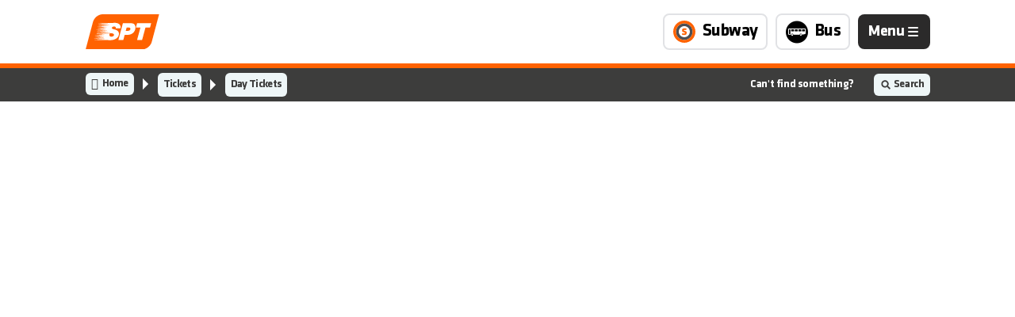

--- FILE ---
content_type: text/html; charset=utf-8
request_url: https://spt.production.d8.studio/tickets/day-tickets/
body_size: 8857
content:


<!DOCTYPE html>
<!--[if IE 7]>         <html class="no-js lt-ie10 lt-ie9 lt-ie8"> <![endif]-->
<!--[if IE 8]>         <html class="no-js lt-ie10 lt-ie9"> <![endif]-->
<!--[if IE 9]>         <html class="no-js lt-ie10"> <![endif]-->
<!--[if gt IE 8]><!-->
<html lang="en">
<!--<![endif]-->

<head>
    <meta charset="utf-8" />
    <meta http-equiv="x-ua-compatible" content="ie=edge" />
    <meta name="viewport" content="width=device-width, initial-scale=1.0">
        <meta name="robots" content="noindex">
    <title>Day Tickets | SPT | Strathclyde Partnership for Transport</title>
    <meta name="description" content="Discover money-saving ways for tourists, families, and daytrippers to explore the West of Scotland with SPT. Save money with all-day subway tickets, combined day tickets, and City Sightseeing combined tickets. ">
    <link rel="shortcut icon" href="/favicon.png" type="image/x-icon">
    <link rel="icon" href="/favicon.png" type="image/x-icon">
    <link rel="stylesheet" href="/assets/dist/css/app.css?v=3" media="screen" />
    <script src="https://ajax.aspnetcdn.com/ajax/jQuery/jquery-3.0.0.min.js"></script>
    <script src="https://ajax.aspnetcdn.com/ajax/jquery.validate/1.16.0/jquery.validate.min.js"></script>
    <script src="https://ajax.aspnetcdn.com/ajax/mvc/5.2.3/jquery.validate.unobtrusive.min.js"></script>
    <script src="https://platform.twitter.com/widgets.js" charset="utf-8"></script>
    <script id="Cookiebot" src="https://consent.cookiebot.com/uc.js" data-cbid="ba3e376f-34be-448f-b6d3-b59a89b2f499" data-blockingmode="auto" type="text/javascript"></script>
    <script src='/App_Plugins/UmbracoForms/Assets/promise-polyfill/dist/polyfill.min.js'></script><script src='/App_Plugins/UmbracoForms/Assets/aspnet-validation/dist/aspnet-validation.min.js'></script>

    <!-- Google Tag Manager -->
    <script>
        (function (w, d, s, l, i) {
            w[l] = w[l] || []; w[l].push({
                'gtm.start':
                    new Date().getTime(), event: 'gtm.js'
            }); var f = d.getElementsByTagName(s)[0],
                j = d.createElement(s), dl = l != 'dataLayer' ? '&l=' + l : ''; j.async = true; j.src =
                    'https://www.googletagmanager.com/gtm.js?id=' + i + dl; f.parentNode.insertBefore(j, f);
        })(window, document, 'script', 'dataLayer', 'GTM-NW7GFCV');</script>
    <!-- End Google Tag Manager -->
    <!-- Google tag (gtag.js) -->
    <script async src="https://www.googletagmanager.com/gtag/js?id=G-T6BYP7RW6Q"></script>
    <script>
        window.dataLayer = window.dataLayer || [];
        function gtag() { dataLayer.push(arguments); }
        gtag('js', new Date());

        gtag('config', 'G-T6BYP7RW6Q');
    </script>
    <!-- End Google Tag Manager -->



    <p><meta name="facebook-domain-verification" content="6wy8w7ojyq61wd206lehr57a4z3xz2" /></p>

<!-- Meta Pixel Code -->

<script>

!function(f,b,e,v,n,t,s)

{if(f.fbq)return;n=f.fbq=function(){n.callMethod?

n.callMethod.apply(n,arguments):n.queue.push(arguments)};

if(!f._fbq)f._fbq=n;n.push=n;n.loaded=!0;n.version='2.0';

n.queue=[];t=b.createElement(e);t.async=!0;

t.src=v;s=b.getElementsByTagName(e)[0];

s.parentNode.insertBefore(t,s)}(window, document,'script',

'https://connect.facebook.net/en_US/fbevents.js');

fbq('init', '232838815703028');

fbq('track', 'PageView');

</script>

<noscript><img height="1" width="1" style="display:none"

src=https://www.facebook.com/tr?id=232838815703028&ev=PageView&noscript=1

/></noscript>

<p><!-- End Meta Pixel Code -->
<style>
.pixel{
display:none;
height:0;
}
</style></p>

<p><!-- Bauer Audio Pixel Code -->
<!-- By using this audio pixel code, the Customer hereby instructs AdsWizz toProcess Personal Data in its quality as a sub-processor.The ownership and control of Personal Data remains with Customer, and Customer will always remain the Data Controller. Customer is responsible for compliance with its obligations as Data Controller under the Data Protection Laws, in particular for justification of any transmission of Personal Data to AdsWizz (including but not limited providing any required notices and obtaining any required consents from the data subjects), and for its decisions concerning the Processing and use of the Personal Data. -->
<img style="display:none !important; height:0 !important;" class="pixel" src="https://audioxi-1048-adswizz.attribution.adswizz.com/fire?pixelId=e7029d81-70d5-4538-85bb-b1ba53105778&amp;type=sitevisit&amp;subtype=HomePage&amp;aw_0_req.gdpr=true&amp;redirectURL=[base64]"/>
<!-- End Bauer Audio Pixel Code --></p>

<!-- Google tag (gtag.js) -->

<script async src="https://www.googletagmanager.com/gtag/js?id=G-12ZNZ51CKH"></script>

<script>
  window.dataLayer = window.dataLayer || [];
  function gtag(){dataLayer.push(arguments);}
  gtag('js', new Date());

  gtag('config', 'G-12ZNZ51CKH');
</script>

<!-- End Google tag Code -->





</head>
<body class="">

    <!-- Google Tag Manager (noscript) -->
    <noscript>
        <iframe src="https://www.googletagmanager.com/ns.html?id=GTM-NW7GFCV"
                height="0" width="0" style="display:none;visibility:hidden"></iframe>
    </noscript>
    <!-- End Google Tag Manager (noscript) -->


<header class="cp-header l--sectionPadding">
    <a href="#main" class="cp-header__skiplist skiplist" aria-label="Skip to Content">Skip to Content</a>
    <div class="cp-header__content l-flex l-maxWidth--1065">
        <div class="cp-header__contentLeft">
            <a href="/" aria-label="Link to home page" class="cp-header__topLeft-spt icon-logo">
                <img src="/assets/dist/img/logos/spt-logo.svg" alt="" aria-hidden="true"/>
            </a>
        </div>
        <div class="cp-header__contentRight">
            <a href="/subway/" class="cp-header__contentRight-subway l-subway l--genericBorderRadius" aria-label="Link to Subway page"> <span style="line-height:0; margin-left:3px;" aria-hidden="true"><svg class="icon-svg l-inlineblock"><use xlink:href="/assets/dist/img/sprite.svg#spt-subway"></use></svg></span> <span class="l-inlineblock">Subway</span></a>
            <a href="/bus/" class="cp-header__contentRight-subway l-subway l--genericBorderRadius" aria-label="Link to Bus page"> <span style="line-height:0; margin-left:3px;" aria-hidden="true"><i class = "spt-bus l-inlineblock"></i></span> <span class="l-inlineblock">Bus</span></a>
            <button class="cp-header__hamburger js-hamburger-toggle l--genericBorderRadius" aria-live="polite" aria-expanded="false">
                <span class="visuallyhidden l-nav js-navPolite">Navigation is closed</span>
                <span class="cp-header__hamburger-text l-inlineblock js-toggle-text">Menu</span>
                <span class="cp-header__hamburger-icon l-inlineblock js-hamburger-child">
                    <span></span><span></span><span></span><span></span><span></span><span></span>
                </span>
            </button>
        </div>
    </div>
</header>
    <div class="cp-breadcrumbSearch l--sectionPadding">
        <div class="cp-breadcrumbSearch__inner l-flex l-maxWidth--1065">
            <div class="cp-breadcrumbSearch__left" role="navigation">
                <ul class="cp-breadcrumbSearch__left-list l-flex">

                    <li class="l-desktop">
                        <a href="/">

                            Home
                        </a>
                    </li>


                    <li class="l-tablet"><a href="/">Home</a></li>

                                <li><a href="/tickets/">Tickets </a></li>
                        <li>
                            <a href="/tickets/day-tickets/">Day Tickets</a>
                        </li>

                </ul>
            </div>
            <div class="cp-breadcrumbSearch__right l-flex" role="search">
                <span>Can't find something?</span>
                <a href="/search-page" class="nav-super__search-toggle l-flex"><img src="/assets/dist/img/icons/search.svg" alt="Search Icon"  aria-hidden="true" /><span>Search</span></a>
            </div>
        </div>
    </div>
<div class="cp-fixedModal l--fixed js-fixedModal" tabindex="-1">
    <!-- Reusing this for accessibility tab block -->
    <div class="cp-fixedModal__inner l-maxWidth--1065">
        <button class="cp-header__hamburger js-hamburger-toggle-alt l--genericBorderRadius is-active" aria-live="polite">
            <span class="visuallyhidden l-nav js-navPolite">Navigation is now open</span>
            <span class="cp-header__hamburger-text l-inlineblock js-toggle-text">Close</span>
            <span class="cp-header__hamburger-icon l-inlineblock js-hamburger-child open">
                <span></span><span></span><span></span><span></span><span></span><span></span>
            </span>
        </button>
    </div>
    <!-- Reusing this for accessibility tab block -->
    
<div class="cp-navigation l-maxWidth--1065 l-flex">
    <div class="cp-navigation__section cp-navigation__quickLinks">
        <h2>Quick Links</h2>
        <nav class="l--genericBorderRadius" aria-label="Quick Links">
            <ul>
                        <li><a class="l-flex l-journey-planner" href="/subway/"><h3><span class="l-text">Subway</span></h3> <span class="fas fa-arrow-alt-circle-right" aria-hidden="true"></span></a></li>
                        <li><a class="l-flex l-journey-planner" href="/bus/"><h3><span class="l-text">Bus</span></h3> <span class="fas fa-arrow-alt-circle-right" aria-hidden="true"></span></a></li>
                        <li><a class="l-flex l-journey-planner" href="/tickets/"><h3><span class="l-text">Tickets</span></h3> <span class="fas fa-arrow-alt-circle-right" aria-hidden="true"></span></a></li>
                        <li><a class="l-flex l-journey-planner" href="/about-us/who-we-are/our-team/careers/"><h3><span class="l-text">Careers</span></h3> <span class="fas fa-arrow-alt-circle-right" aria-hidden="true"></span></a></li>
                        <li><a class="l-flex l-journey-planner" href="/contact-us/"><h3><span class="l-text">Contact us</span></h3> <span class="fas fa-arrow-alt-circle-right" aria-hidden="true"></span></a></li>
                        <li><a class="l-flex l-journey-planner" href="https://shop.glasgowlife.org.uk/pages/glasgow-subway-homepage"><h3><span class="l-text">Subway Merchandise Shop</span></h3> <span class="fas fa-arrow-alt-circle-right" aria-hidden="true"></span></a></li>
            </ul>
        </nav>
    </div>
    <div class="cp-navigation__section cp-navigation__navigate">
        <h2>Navigate the site</h2>
        <nav aria-label="Primary">
            <ul>
                        <li class="l-hasChild l--genericBorderRadius">
                                <button class="l-flex l-directions js-subNavToggle" aria-label="Toggle Submenu" aria-expanded="false">
                                    <h3><span class="l-text">About us</span></h3>
                                    <span class="fas fa-plus-circle" aria-hidden="true" aria-label="Submenu toggle icon"></span>
                                </button>

                                <ul class="l-grid">
                                            <li><h4><a aria-label="Who we are" href="/about-us/who-we-are/">Who we are</a></h4></li>
                                            <li><h4><a aria-label="News" href="/about-us/news/">News</a></h4></li>
                                            <li><h4><a aria-label="What we are doing" href="/about-us/what-we-are-doing/">What we are doing</a></h4></li>

                                </ul>
                        </li>
                        <li class="l-hasChild l--genericBorderRadius">
                                <button class="l-flex l-directions js-subNavToggle" aria-label="Toggle Submenu" aria-expanded="false">
                                    <h3><span class="l-text">Travel with SPT</span></h3>
                                    <span class="fas fa-plus-circle" aria-hidden="true" aria-label="Submenu toggle icon"></span>
                                </button>

                                <ul class="l-grid">
                                            <li><h4><a aria-label="Subway" href="/subway/">Subway</a></h4></li>
                                            <li><h4><a aria-label="Bus" href="/bus/">Bus</a></h4></li>
                                            <li><h4><a aria-label="Other travel options" href="/travel-with-spt/other-travel-options/">Other travel options</a></h4></li>
                                            <li><h4><a aria-label="Disruptions" href="/travel-with-spt/disruptions/">Disruptions</a></h4></li>
                                            <li><h4><a aria-label="Travel operators" href="/travel-with-spt/travel-operators/">Travel operators</a></h4></li>

                                </ul>
                        </li>
                        <li class="l-hasChild l--genericBorderRadius">
                                <button class="l-flex l-directions js-subNavToggle" aria-label="Toggle Submenu" aria-expanded="false">
                                    <h3><span class="l-text">Tickets</span></h3>
                                    <span class="fas fa-plus-circle" aria-hidden="true" aria-label="Submenu toggle icon"></span>
                                </button>

                                <ul class="l-grid">
                                            <li><h4><a aria-label="Subway tickets" href="/tickets/subway-tickets/">Subway tickets</a></h4></li>
                                            <li><h4><a aria-label="Subway Smartcard" href="/tickets/subway-smartcard/">Subway Smartcard</a></h4></li>
                                            <li><h4><a aria-label="Zonecard" href="/tickets/zonecard/">Zonecard</a></h4></li>
                                            <li><h4><a aria-label="Day Tickets" href="/tickets/day-tickets/">Day Tickets</a></h4></li>
                                            <li><h4><a aria-label="Concessions" href="/tickets/concessions/">Concessions</a></h4></li>

                                </ul>
                        </li>
                        <li class="l-hasChild l--genericBorderRadius">
                                <button class="l-flex l-directions js-subNavToggle" aria-label="Toggle Submenu" aria-expanded="false">
                                    <h3><span class="l-text">SPT for Business</span></h3>
                                    <span class="fas fa-plus-circle" aria-hidden="true" aria-label="Submenu toggle icon"></span>
                                </button>

                                <ul class="l-grid">
                                            <li><h4><a aria-label="Advertising" href="/spt-for-business/advertising/">Advertising</a></h4></li>
                                            <li><h4><a aria-label="Procurement" href="/spt-for-business/procurement/">Procurement</a></h4></li>
                                            <li><h4><a aria-label="Travel planning" href="/spt-for-business/travel-planning/">Travel planning</a></h4></li>
                                            <li><h4><a aria-label="Property" href="/spt-for-business/property/">Property</a></h4></li>
                                            <li><h4><a aria-label="Travel operators" href="/travel-with-spt/travel-operators/">Travel operators</a></h4></li>
                                            <li><h4><a aria-label="Media centre" href="/spt-for-business/media-centre/">Media centre</a></h4></li>

                                </ul>
                        </li>
                            <li class="l--genericBorderRadius"><a class="l-flex l-briefcase" href="/contact-us/"><h3><span class="l-text">Contact us</span></h3><span class="fas fa-arrow-alt-circle-right" aria-hidden="true"></span></a></li>
            </ul>
        </nav>
    </div>
</div>
    <span class="cp-fixedModal__background js-backgroundTrigger"></span>
</div>
        <main id="main" class="content">

            
<div class="flex flex-col min-h-screen">

<div class="cp-masthead">
    <div class="cp-masthead__inner">
    <picture data-aos="zoom-out-right" data-aos-easing="ease-out-cubic" data-aos-duration="500">
        


<source srcset="/media/5lap5nnt/dsc_0033-1.jpg?anchor=center&amp;mode=crop&amp;width=1920&amp;format=webp&amp;quality=75&amp;rnd=134000860635500000" media="(min-width: 1920px)" />
<source srcset="/media/5lap5nnt/dsc_0033-1.jpg?anchor=center&amp;mode=crop&amp;width=1920&amp;format=webp&amp;quality=75&amp;rnd=134000860635500000" media="(min-width: 1440px)" />
<source srcset="/media/5lap5nnt/dsc_0033-1.jpg?anchor=center&amp;mode=crop&amp;width=1780&amp;format=webp&amp;quality=75&amp;rnd=134000860635500000" media="(min-width: 1024px)" />
<source srcset="/media/5lap5nnt/dsc_0033-1.jpg?anchor=center&amp;mode=crop&amp;width=1600&amp;format=webp&amp;quality=75&amp;rnd=134000860635500000" media="(min-width: 800px)" />
<source srcset="/media/5lap5nnt/dsc_0033-1.jpg?anchor=center&amp;mode=crop&amp;width=1200&amp;format=webp&amp;quality=75&amp;rnd=134000860635500000" media="(min-width: 480px)" />
<source srcset="/media/5lap5nnt/dsc_0033-1.jpg?anchor=center&amp;mode=crop&amp;width=720&amp;format=webp&amp;quality=75&amp;rnd=134000860635500000" media="(min-width: 320px)" />
<img alt="St Enoch Subway station canopy after dark. " aria-describedby="image-description" src="/media/5lap5nnt/dsc_0033-1.jpg?anchor=center&amp;mode=crop&amp;width=1900&amp;format=webp&amp;quality=75&amp;rnd=134000860635500000" loading="lazy" class="" />
<p class="visually-hidden" id="image-description"></p>

    </picture>
                <div class="cp-masthead__overlay l--genericBorderRadius" data-aos="fade-up" data-aos-easing="ease-out-cubic" data-aos-duration="500">
                    <div class="cp-masthead__overlay-inner l--genericBorder">
                        <div class="cp-masthead__overlay-header l-flex">
                            <h2>Day tickets</h2>
                            <div class="l-image l--genericBorder">
                                <i class = "spt-tickets "></i>
                            </div>
                        </div>
                        <div class="cp-masthead__overlay-content">
                                <p>Our collection of day tickets, detailed below, provide money saving ways for tourists, families, and daytrippers to explore the region.</p>
                                                            <p></p>
                                                            <p></p>
                        </div>
                        
                    </div>
                </div>
    </div>
</div>


</div>


<div class="flex flex-col min-h-screen">

<div class="cp-intro l--sectionPadding" data-aos="fade-right">
    <div class="cp-intro__inner">
                    <h1>All day Subway travel</h1>

            <p>The best value for all-day Subway travel is using Pay As You Go credit on a Smartcard. It’s available all day, every day of the week, it’s a great way to explore Glasgow, and you’ll save more than 25% compared to buying a paper ticket for all-day travel.</p>

        <div class="cp-intro__anchors l-flex" data-aos="fade-up" data-aos-delay="300" data-aos-easing="ease-out-cubic" data-aos-duration="5000">

                <a href="/tickets/subway-tickets/" class="l-button">Ticket prices</a>

                <a href="/tickets/subway-smartcard/" class="l-textlink">Subway Smartcard</a>

        </div>
    </div>
</div>
<div class="cp-contentGrid l--sectionPadding">
    <div class="cp-contentGrid__inner l-maxWidth--1065 l-flex">
        <div class="cp-contentGrid__content l--genericBorderRadiusLarge l--genericBorder l-flex" data-aos="fade-up" data-aos-duration="2000">
            <div class="cp-contentGrid__content-top">
                <span class="l-icon l--genericBorder">
                    <i class = "spt-tickets "></i>
                </span>
                <h2>Combined day tickets</h2>
                <p>Find out more about our combined tickets for Subway, rail and bus.</p>
            </div>
        </div>

        <div class="cp-contentGrid__grid l--genericBorderRadiusLarge l-flex">

<div class="cp-gridBox l--genericBorderRadiusLarge l--black" data-aos="fade-left" data-aos-delay="500" data-aos-duration="500">
    <div class="cp-gridBox__inner l--genericBorder">
        <h3><span class="l-icon l--genericBorder"><i class = "spt-sptsquare black"></i></span><span>Roundabout ticket</span></h3>
        <p>Combined day ticket for Subway and rail.</p>
            <a href="/tickets/day-tickets/roundabout/" class="l-button">Find out more</a>
    </div>
</div>
<div class="cp-gridBox l--genericBorderRadiusLarge l--black" data-aos="fade-left" data-aos-delay="500" data-aos-duration="500">
    <div class="cp-gridBox__inner l--genericBorder">
        <h3><span class="l-icon l--genericBorder"><i class = "spt-tickets black"></i></span><span>City Sightseeing and Subway combined ticket</span></h3>
        <p>You can tour Glasgow by hopping on and off the City Sightseeing bus with unlimited Subway travel added on at a great discounted rate. Visit City Sightseeing for more detailed information on different aspects of the tour, ticket prices and to book online.</p>
            <a href="https://citysightseeingglasgow.co.uk/" class="l-button">Find out more</a>
    </div>
</div>        </div>
    </div>
</div>
</div>


        </main>


<footer>
    <div class="cp-footer">
        <button class="cp-footer__return l-button l--genericBorderRadius js-returnTop" data-aos="fade-right" data-aos-delay="300">Return to top</button>
            <div class="cp-breadcrumbSearch l--sectionPadding">
        <div class="cp-breadcrumbSearch__inner l-flex l-maxWidth--1065">
            <div class="cp-breadcrumbSearch__left" role="navigation" aria-label="footer navigation">
                <ul class="cp-breadcrumbSearch__left-list l-flex">

                    <li class="l-desktop">
                        <a href="/">

                            Home
                        </a>
                    </li>


                    <li class="l-tablet"><a href="/">Home</a></li>

                                <li><a href="/tickets/">Tickets </a></li>
                        <li>
                            <a href="/tickets/day-tickets/">Day Tickets</a>
                        </li>

                </ul>
            </div>
            <div class="cp-breadcrumbSearch__right l-flex" role="search" aria-label="footer search">
                <span>Can't find something?</span>
                <a href="/search-page" class="nav-super__search-toggle l-flex"><img src="/assets/dist/img/icons/search.svg" alt="Search Icon"   aria-hidden="true"/><span>Search</span></a>
            </div>
        </div>
    </div>
        
<div class="cp-navigation l-maxWidth--1065 l-flex">
    <div class="cp-navigation__section cp-navigation__quickLinks">
        <h2>Quick Links</h2>
        <nav class="l--genericBorderRadius" aria-label="Quick Links">
            <ul>
                        <li><a class="l-flex l-journey-planner" href="/subway/"><h3><span class="l-text">Subway</span></h3> <span class="fas fa-arrow-alt-circle-right" aria-hidden="true"></span></a></li>
                        <li><a class="l-flex l-journey-planner" href="/bus/"><h3><span class="l-text">Bus</span></h3> <span class="fas fa-arrow-alt-circle-right" aria-hidden="true"></span></a></li>
                        <li><a class="l-flex l-journey-planner" href="/tickets/"><h3><span class="l-text">Tickets</span></h3> <span class="fas fa-arrow-alt-circle-right" aria-hidden="true"></span></a></li>
                        <li><a class="l-flex l-journey-planner" href="/about-us/who-we-are/our-team/careers/"><h3><span class="l-text">Careers</span></h3> <span class="fas fa-arrow-alt-circle-right" aria-hidden="true"></span></a></li>
                        <li><a class="l-flex l-journey-planner" href="/contact-us/"><h3><span class="l-text">Contact us</span></h3> <span class="fas fa-arrow-alt-circle-right" aria-hidden="true"></span></a></li>
                        <li><a class="l-flex l-journey-planner" href="https://shop.glasgowlife.org.uk/pages/glasgow-subway-homepage"><h3><span class="l-text">Subway Merchandise Shop</span></h3> <span class="fas fa-arrow-alt-circle-right" aria-hidden="true"></span></a></li>
            </ul>
        </nav>
    </div>
    <div class="cp-navigation__section cp-navigation__navigate">
        <h2>Navigate the site</h2>
        <nav aria-label="Primary">
            <ul>
                        <li class="l-hasChild l--genericBorderRadius">
                                <button class="l-flex l-directions js-subNavToggle" aria-label="Toggle Submenu" aria-expanded="false">
                                    <h3><span class="l-text">About us</span></h3>
                                    <span class="fas fa-plus-circle" aria-hidden="true" aria-label="Submenu toggle icon"></span>
                                </button>

                                <ul class="l-grid">
                                            <li><h4><a aria-label="Who we are" href="/about-us/who-we-are/">Who we are</a></h4></li>
                                            <li><h4><a aria-label="News" href="/about-us/news/">News</a></h4></li>
                                            <li><h4><a aria-label="What we are doing" href="/about-us/what-we-are-doing/">What we are doing</a></h4></li>

                                </ul>
                        </li>
                        <li class="l-hasChild l--genericBorderRadius">
                                <button class="l-flex l-directions js-subNavToggle" aria-label="Toggle Submenu" aria-expanded="false">
                                    <h3><span class="l-text">Travel with SPT</span></h3>
                                    <span class="fas fa-plus-circle" aria-hidden="true" aria-label="Submenu toggle icon"></span>
                                </button>

                                <ul class="l-grid">
                                            <li><h4><a aria-label="Subway" href="/subway/">Subway</a></h4></li>
                                            <li><h4><a aria-label="Bus" href="/bus/">Bus</a></h4></li>
                                            <li><h4><a aria-label="Other travel options" href="/travel-with-spt/other-travel-options/">Other travel options</a></h4></li>
                                            <li><h4><a aria-label="Disruptions" href="/travel-with-spt/disruptions/">Disruptions</a></h4></li>
                                            <li><h4><a aria-label="Travel operators" href="/travel-with-spt/travel-operators/">Travel operators</a></h4></li>

                                </ul>
                        </li>
                        <li class="l-hasChild l--genericBorderRadius">
                                <button class="l-flex l-directions js-subNavToggle" aria-label="Toggle Submenu" aria-expanded="false">
                                    <h3><span class="l-text">Tickets</span></h3>
                                    <span class="fas fa-plus-circle" aria-hidden="true" aria-label="Submenu toggle icon"></span>
                                </button>

                                <ul class="l-grid">
                                            <li><h4><a aria-label="Subway tickets" href="/tickets/subway-tickets/">Subway tickets</a></h4></li>
                                            <li><h4><a aria-label="Subway Smartcard" href="/tickets/subway-smartcard/">Subway Smartcard</a></h4></li>
                                            <li><h4><a aria-label="Zonecard" href="/tickets/zonecard/">Zonecard</a></h4></li>
                                            <li><h4><a aria-label="Day Tickets" href="/tickets/day-tickets/">Day Tickets</a></h4></li>
                                            <li><h4><a aria-label="Concessions" href="/tickets/concessions/">Concessions</a></h4></li>

                                </ul>
                        </li>
                        <li class="l-hasChild l--genericBorderRadius">
                                <button class="l-flex l-directions js-subNavToggle" aria-label="Toggle Submenu" aria-expanded="false">
                                    <h3><span class="l-text">SPT for Business</span></h3>
                                    <span class="fas fa-plus-circle" aria-hidden="true" aria-label="Submenu toggle icon"></span>
                                </button>

                                <ul class="l-grid">
                                            <li><h4><a aria-label="Advertising" href="/spt-for-business/advertising/">Advertising</a></h4></li>
                                            <li><h4><a aria-label="Procurement" href="/spt-for-business/procurement/">Procurement</a></h4></li>
                                            <li><h4><a aria-label="Travel planning" href="/spt-for-business/travel-planning/">Travel planning</a></h4></li>
                                            <li><h4><a aria-label="Property" href="/spt-for-business/property/">Property</a></h4></li>
                                            <li><h4><a aria-label="Travel operators" href="/travel-with-spt/travel-operators/">Travel operators</a></h4></li>
                                            <li><h4><a aria-label="Media centre" href="/spt-for-business/media-centre/">Media centre</a></h4></li>

                                </ul>
                        </li>
                            <li class="l--genericBorderRadius"><a class="l-flex l-briefcase" href="/contact-us/"><h3><span class="l-text">Contact us</span></h3><span class="fas fa-arrow-alt-circle-right" aria-hidden="true"></span></a></li>
            </ul>
        </nav>
    </div>
</div>
        <div class="cp-footer__social l-flex l-maxWidth--1065 l--sectionPadding l--genericBorderRadius">
            <div class="cp-footer__social-text">
                <h3><span>Follow us</span></h3>
            </div>
            <div class="cp-footer__social-icons l-social-icons">
                <a class="l-social-icons__icon icon--big icon-Instagram l-inlineblock" aria-label="Instagram, opens in a new tab" href="https://www.instagram.com/glasgow_subway/" target="_blank">
                    <img src="/assets/dist/img/icons/Instagram.svg" alt="Instagram Icon"  aria-hidden="true"/>
                </a>
                <a class="l-social-icons__icon icon--big icon-twitter l-inlineblock" aria-label="Twitter, opens in a new tab" href="https://twitter.com/glasgowsubway" target="_blank">
                    <img src="/assets/dist/img/icons/Twitter.svg" alt="Twitter Icon"  aria-hidden="true"/>
                </a>
                <a class="l-social-icons__icon icon--big icon-twitter l-inlineblock" aria-label="Facebook, opens in a new tab" href="https://www.facebook.com/glasgowsubway" target="_blank">
                    <img src="/assets/dist/img/icons/facebook.svg" alt="Facebook Icon"  aria-hidden="true" />
                </a>
            </div>
        </div>
        <div class="cp-footer__links l-flex l-maxWidth--1065">
            <div class="cp-footer__links-anchor">
                            <a href="/privacy/" class="l-inlineblock" target="_blank" aria-label="Privacy, opens in a new tab">Privacy</a>
                            <a href="/cookies/" class="l-inlineblock" target="_blank" aria-label="Cookies, opens in a new tab">Cookies</a>
                            <a href="/about-us/who-we-are/standards-responsibility/access-to-information/" class="l-inlineblock" target="_blank" aria-label="Access to information, opens in a new tab">Access to information</a>
                            <a href="/website-accessibility/" class="l-inlineblock" target="_blank" aria-label="Accessibility, opens in a new tab">Accessibility</a>
                            <a href="/terms-of-use/" class="l-inlineblock" target="_blank" aria-label="Terms of use, opens in a new tab">Terms of use</a>
            </div>
            <div class="cp-footer__links-copyright">
                <span>©2026 Strathclyde Partnership for Transport</span>
            </div>
        </div>
    </div>
</footer>

    <!-- Datepicker fallback for date type, can also do npm install js-datepicker if required -->
    <link rel="stylesheet" href="https://unpkg.com/js-datepicker/dist/datepicker.min.css">
    <script src="https://unpkg.com/js-datepicker" data-cookieconsent="ignore"></script>

    
    <!--Font awesome kit -->
    <script src="https://kit.fontawesome.com/a4d8455479.js" crossorigin="anonymous"></script>
    <script src="/assets/dist/js/app.js?v=3" data-cookieconsent="ignore"></script>

    

</body>

</html>

--- FILE ---
content_type: text/css
request_url: https://spt.production.d8.studio/assets/dist/css/app.css?v=3
body_size: 26571
content:
@import url(https://use.typekit.net/sjf4yxg.css);@font-face{font-family:spt;src:url(/assets/dist/scss/fonts/Custom/font/spt.eot);src:url(/assets/dist/scss/fonts/Custom/font/spt.eot#iefix) format("embedded-opentype"),url(/assets/dist/scss/fonts/Custom/font/spt.woff2) format("woff2"),url(/assets/dist/scss/fonts/Custom/font/spt.woff) format("woff"),url(/assets/dist/scss/fonts/Custom/font/spt.ttf) format("truetype"),url(/assets/dist/scss/fonts/Custom/font/spt.svg#spt) format("svg");font-weight:400;font-style:normal}[class*=" spt-"]:before,[class^=spt-]:before{font-family:spt;font-style:normal;font-weight:400;speak:never;display:inline-block;text-decoration:inherit;width:1em;margin-right:.2em;text-align:center;font-variant:normal;text-transform:none;line-height:1em;margin-left:.2em;-webkit-font-smoothing:antialiased;-moz-osx-font-smoothing:grayscale}.spt-bus:before{content:"\e802"}.spt-journeyplanner:before{content:"\e80d"}.spt-smartcard:before{content:"\e813"}.spt-sptsquare:before{content:"\e814"}.spt-subway:before{content:"\e816"}.spt-tickets:before{content:"\e817"}.spt-zonecard:before{content:"\e81d"}blockquote,body,caption,dd,dl,fieldset,figure,form,h1,h2,h3,h4,h5,h6,hr,legend,ol,p,pre,table,td,th,ul{margin:0;padding:0}li>ol,li>ul{margin-bottom:0}table{border-collapse:collapse;border-spacing:0}td,th{padding:0}

/*! normalize.css v5.0.0 | MIT License | github.com/necolas/normalize.css */html{font-family:sans-serif;line-height:1.15;-ms-text-size-adjust:100%;-webkit-text-size-adjust:100%}article,aside,footer,header,nav,section{display:block}h1{font-size:2em}figcaption,figure,main{display:block}figure{margin:1em 40px}hr{box-sizing:content-box;height:0;overflow:visible}pre{font-family:monospace,monospace;font-size:1em}a{background-color:transparent;-webkit-text-decoration-skip:objects}a:active,a:hover{outline-width:0}abbr[title]{border-bottom:none;text-decoration:underline;-webkit-text-decoration:underline dotted;text-decoration:underline dotted}b,strong{font-weight:inherit;font-weight:bolder}code,kbd,samp{font-family:monospace,monospace;font-size:1em}dfn{font-style:italic}mark{background-color:#ff0;color:#000}small{font-size:80%}sub,sup{font-size:75%;line-height:0;position:relative;vertical-align:baseline}sub{bottom:-.25em}sup{top:-.5em}audio,video{display:inline-block}audio:not([controls]){display:none;height:0}img{border-style:none}svg:not(:root){overflow:hidden}input,optgroup,select,textarea{font-family:sans-serif;font-size:100%;line-height:1.15;margin:0}button,input{overflow:visible}button,select{text-transform:none}[type=reset],[type=submit],button,html [type=button]{-webkit-appearance:button}[type=button]::-moz-focus-inner,[type=reset]::-moz-focus-inner,[type=submit]::-moz-focus-inner,button::-moz-focus-inner{border-style:none;padding:0}[type=button]:-moz-focusring,[type=reset]:-moz-focusring,[type=submit]:-moz-focusring,button:-moz-focusring{outline:1px dotted ButtonText}fieldset{border:1px solid silver;margin:0 2px;padding:.35em .625em .75em}legend{box-sizing:border-box;color:inherit;display:table;max-width:100%;padding:0;white-space:normal}progress{display:inline-block;vertical-align:baseline}textarea{overflow:auto}[type=checkbox],[type=radio]{box-sizing:border-box;padding:0}[type=number]::-webkit-inner-spin-button,[type=number]::-webkit-outer-spin-button{height:auto}[type=search]{-webkit-appearance:textfield;outline-offset:-2px}[type=search]::-webkit-search-cancel-button,[type=search]::-webkit-search-decoration{-webkit-appearance:none}::-webkit-file-upload-button{-webkit-appearance:button;font:inherit}details,menu{display:block}summary{display:list-item}canvas{display:inline-block}[hidden],template{display:none}@media(min-width:25.0625em){html{font-size:14px}}@media(min-width:48.0625em){html{font-size:16px}}body{font-family:museo-sans,"sans-serif";color:#2b2a2a;line-height:2;margin:0;padding:0}body.l-overflown{overflow:hidden}.visuallyhidden{order:0;clip:rect(0 0 0 0);height:1px;margin:-1px;overflow:hidden;padding:0;position:absolute;width:1px;background:transparent}.skiplist{margin:0 auto;position:fixed;left:-9999px;top:0;background-color:#000;max-width:1920px;z-index:100000;color:#fff;text-decoration:none;padding:10px 20px}.skiplist:active,.skiplist:focus{left:0;top:30px}@media(max-width:64.0525em){.skiplist{display:none}}i{display:flex;justify-content:center;align-items:center}i:before{margin:0!important}::selection{background:#b3d4fc;text-shadow:none}hr{display:block;height:1px;border:0;border-top:1px solid #ccc;margin:1em 0;padding:0}audio,canvas,img,svg,video{vertical-align:middle}fieldset{border:0;margin:0;padding:0}textarea{resize:vertical}*{margin-top:0}html{box-sizing:border-box}*,:after,:before{box-sizing:inherit}dd{margin:0}.visually-hidden{color:transparent;position:absolute;top:0}.cp-contact__form .umbraco-forms-navigation input.btn,.l-button,.l-flex{display:flex}.l-grid{display:-ms-grid;display:grid}.l-inlineblock{display:inline-block;vertical-align:middle}.l--block{display:block}.l-maxWidth--1065{max-width:1065px;margin:0 auto}.l-maxWidth--790{max-width:790px;margin:0 auto}.l-maxHeight--360{max-height:360px}.cp-richText,.l--sectionPadding{padding:0 15px}@media(max-width:59.365em){.cp-richText,.l--sectionPadding{padding:0 35px}}@media(max-width:35.0525em){.cp-richText,.l--sectionPadding{padding:0 15px}}.l--genericMargin{margin-bottom:95px}@media(max-width:40.0525em){.l--genericMargin{margin-bottom:47px}}.l--genericBorder{border:2px solid #e1e2e5}.l--genericBorderRadiusSmall{border-radius:4px}.cp-contact__form .umbraco-forms-navigation input.btn,.l--genericBorderRadius,.l-button{border-radius:8px}.l--genericBorderRadiusMedium{border-radius:12px}.l--genericBorderRadiusLarge{border-radius:20px}a,picture,span{display:block}.l-relative{position:relative}.l-absolute{position:absolute}.l--backgroundLightGrey{background-color:#e1e2e5}.l-toggle{opacity:0;visibility:hidden;-webkit-transform:translateY(20px);transform:translateY(20px);max-height:0;width:0;transition:none}.l-toggle.is-active{opacity:1;visibility:visible;-webkit-transform:translate(0);transform:translate(0);max-height:5000px;width:auto;transition:max-height .5s ease-in-out,opacity .5s ease-in-out .1s,margin .5s ease-in-out,-webkit-transform .5s ease-in-out;transition:transform .5s ease-in-out,max-height .5s ease-in-out,opacity .5s ease-in-out .1s,margin .5s ease-in-out;transition:transform .5s ease-in-out,max-height .5s ease-in-out,opacity .5s ease-in-out .1s,margin .5s ease-in-out,-webkit-transform .5s ease-in-out}.l--transform{-webkit-transform:translateY(-100px);transform:translateY(-100px)}.l-hidden{display:none}.l-hidden.is-active{display:block}#main{overflow:hidden}a{text-decoration:none}a:not(.l-social-icons__icon)[target=_blank]{position:relative}.footer-external-link:after{font-family:Font Awesome\ 5 Free;content:"";display:inline-block;font-size:12px;margin-left:5px;color:inherit}p a{text-decoration:underline}img{width:100%}button{border:0;cursor:pointer}li{list-style-type:none}select::-ms-expand{display:none}@font-face{font-family:Klavika Rg;src:url(/assets/dist/scss/fonts/Klavika-Regular.woff2) format("woff2"),url(/assets/dist/scss/fonts/Klavika-Regular.woff) format("woff");font-weight:400;font-style:normal;font-display:swap}@font-face{font-family:Klavika Rg;src:url(/assets/dist/scss/fonts/Klavika-RegularItalic.woff2) format("woff2"),url(/assets/dist/scss/fonts/Klavika-RegularItalic.woff) format("woff");font-weight:400;font-style:italic;font-display:swap}@font-face{font-family:Klavika Md;src:url(/assets/dist/scss/fonts/Klavika-MediumItalic.woff2) format("woff2"),url(/assets/dist/scss/fonts/Klavika-MediumItalic.woff) format("woff");font-weight:500;font-style:italic;font-display:swap}@font-face{font-family:Klavika Bd;src:url(/assets/dist/scss/fonts/Klavika-Bold.woff2) format("woff2"),url(/assets/dist/scss/fonts/Klavika-Bold.woff) format("woff");font-weight:700;font-style:normal;font-display:swap}@font-face{font-family:Klavika Lt;src:url(/assets/dist/scss/fonts/Klavika-LightItalic.woff2) format("woff2"),url(/assets/dist/scss/fonts/Klavika-LightItalic.woff) format("woff");font-weight:300;font-style:italic;font-display:swap}@font-face{font-family:Klavika Lt;src:url(/assets/dist/scss/fonts/Klavika-Light.woff2) format("woff2"),url(/assets/dist/scss/fonts/Klavika-Light.woff) format("woff");font-weight:300;font-style:normal;font-display:swap}@font-face{font-family:Klavika Md;src:url(/assets/dist/scss/fonts/Klavika-Medium.woff2) format("woff2"),url(/assets/dist/scss/fonts/Klavika-Medium.woff) format("woff");font-weight:500;font-style:normal;font-display:swap}h1{font-family:Klavika Bd;font-weight:700;font-size:54px;line-height:60px;color:#000;text-transform:none;letter-spacing:-1px;margin:0}@media(max-width:40.0525em){h1{font-size:42px;line-height:48px;letter-spacing:-.5px}}h2{font-family:Klavika Bd;font-weight:700;font-size:42px;line-height:46px;color:#000;text-transform:none;letter-spacing:-.5px}@media(max-width:40.0525em){h2{font-size:28px;line-height:30px}}h3{font-family:Klavika Bd;font-weight:700;font-size:22px;line-height:26px;color:#000;text-transform:none;letter-spacing:-.56px}@media(max-width:40.0525em){h3{font-size:20px;line-height:24px}}h4{font-size:20px;line-height:24px;color:#000;letter-spacing:-.56px}h4,h5{font-family:Klavika Bd;font-weight:700;text-transform:none}h5{font-size:14px;line-height:18px;letter-spacing:-.5px}h5,p{color:#2b2a2a}p{font-family:museo-sans,"sans-serif";font-size:16px;line-height:24px;font-weight:500;letter-spacing:-.2px}a,button,p{text-transform:none}a,button{font-family:Klavika Bd;font-weight:700;font-size:18px;line-height:20px;color:#4d4f53;letter-spacing:-.7px}img{max-width:100%;font-style:italic;vertical-align:middle}img[height],img[width]{max-width:none}q{font-style:italic;quotes:"‘" "’"}q:before{content:open-quote}q:after{content:close-quote}blockquote{quotes:"“" "”"}blockquote p{text-indent:-.42em}blockquote p:before{content:open-quote}blockquote p:after{content:no-close-quote}blockquote p:last-of-type{margin-bottom:0}blockquote p:last-of-type:after{content:close-quote}.cp-contact__form .umbraco-forms-navigation input.btn,.l-button{background-color:#2b2a2a;padding:12px 19px;transition:all .75s ease-in-out;z-index:0;position:relative;color:#fff;align-items:center;justify-content:center;background-position:50%;background:#2b2a2a radial-gradient(circle,transparent 1%,#2b2a2a 0) 50%/15000%;transition:background 1.2s,box-shadow .28s cubic-bezier(.4,0,.2,1)}.cp-contact__form .umbraco-forms-navigation input.btn:after,.l-button:after{font-family:Font Awesome\ 5 Free;content:"";margin-left:7px}.cp-contact__form .umbraco-forms-navigation input.btn:hover,.l-button:hover{background:#2b2a2a radial-gradient(circle,transparent 1%,#2b2a2a 0) 50%/15000%}.cp-contact__form .umbraco-forms-navigation input.btn:active,.l-button:active{background-color:#ff6200;background-size:100%;transition:background 0s;box-shadow:0 5px 5px -3px rgba(0,0,0,.2),0 8px 10px 1px rgba(0,0,0,.14),0 3px 14px 2px rgba(0,0,0,.12)}.cp-contact__form .umbraco-forms-navigation input.btn:focus,.cp-contact__form .umbraco-forms-navigation input.btn:hover,.cp-contact__form .umbraco-forms-navigation input.btn:visited,.l-button:focus,.l-button:hover,.l-button:visited{box-shadow:0 2px 4px -1px rgba(0,0,0,.2),0 4px 5px 0 rgba(0,0,0,.14),0 1px 10px 0 rgba(0,0,0,.12)}:focus,:focus-visible{outline-style:solid!important;outline-width:5px!important;outline-color:#ff6200!important;box-shadow:inset 0 0 0 2px #000!important;-webkit-animation-duration:0!important;animation-duration:0!important}.l-textlink{display:inline-block;font-family:Klavika Bd;font-weight:700;font-size:17px;line-height:20px;color:#2b2a2a;text-transform:none;position:relative}.l-textlink:before{position:absolute;left:0;bottom:-2px;width:100%;height:2px;background-color:#2b2a2a;content:""}.l-textlink:after{font-family:Font Awesome\ 5 Free;content:"";margin-left:7px}.l-textlink.l-pdf:after{content:""}.cp-header{background-color:#fff;border-bottom:6px solid #ff6200;padding:0 35px}@media(max-width:35.0525em){.cp-header{padding:0 15px}}.cp-header__content{padding:17px 0;justify-content:space-between;align-items:center}.cp-header__contentLeft{transition:all .75s ease-in-out;z-index:0}.cp-header__contentLeft.is-active{position:relative;z-index:100}.cp-header__contentLeft a img{max-width:93px}@media(max-width:21.9275em){.cp-header__contentLeft a img{width:85px}}.cp-header__contentRight{display:flex;align-items:center;justify-content:center}.cp-header__contentRight a{border:2px solid #e1e2e5;padding:7px 10px 7px 8px;display:inline-block;margin-right:10px}@media(max-width:35.0525em){.cp-header__contentRight a{border:0;padding:0}}.cp-header__contentRight a img,.cp-header__contentRight a span{display:inline-block;vertical-align:middle}.cp-header__contentRight a span{font-family:Klavika Bd;font-weight:700;font-size:22px;line-height:26px;color:#000;text-transform:none;letter-spacing:-.55px;margin-left:6px}@media(max-width:35.0525em){.cp-header__contentRight a span{display:none}}.cp-header__contentRight a i:before{font-size:28px}.cp-header__contentRight a:first-child i{color:#ff6200}.cp-header__hamburger{background-color:#2b2a2a;height:100%;padding:10px 13px;transition:all .75s ease-in-out;z-index:0}@media(max-width:59.365em){.cp-header__hamburger.is-active{margin-right:16px}}.cp-header__hamburger-text{font-family:Klavika Bd;font-weight:700;font-size:20px;line-height:24px;color:#fff;text-transform:none;letter-spacing:-.5px}.cp-header__hamburger-icon{position:relative;width:14px;height:13px;margin:1px 0 0 2px}.cp-header__hamburger-icon span{display:block;position:absolute;height:2px;width:50%;background:#fff;opacity:1;-webkit-transform:rotate(0deg);transform:rotate(0deg);transition:all .25s ease-in-out}.cp-header__hamburger-icon span:nth-child(2n){left:calc(50% - 1px);border-radius:0 1px 1px 0}.cp-header__hamburger-icon span:nth-child(odd){left:0;border-radius:1px 0 0 1px}.cp-header__hamburger-icon span:first-child,.cp-header__hamburger-icon span:nth-child(2){top:0}.cp-header__hamburger-icon span:nth-child(3),.cp-header__hamburger-icon span:nth-child(4){top:5px}.cp-header__hamburger-icon span:nth-child(5),.cp-header__hamburger-icon span:nth-child(6){top:10px}.cp-header__hamburger-icon.open{width:20px;height:20px}.cp-header__hamburger-icon.open span:first-child,.cp-header__hamburger-icon.open span:nth-child(6){-webkit-transform:rotate(45deg);transform:rotate(45deg)}.cp-header__hamburger-icon.open span:nth-child(2),.cp-header__hamburger-icon.open span:nth-child(5){-webkit-transform:rotate(-45deg);transform:rotate(-45deg)}.cp-header__hamburger-icon.open span:first-child{left:1px;top:7px}.cp-header__hamburger-icon.open span:nth-child(2){left:50%;top:6px;width:8px}.cp-header__hamburger-icon.open span:nth-child(3){left:-50%;opacity:0}.cp-header__hamburger-icon.open span:nth-child(4){left:100%;opacity:0}.cp-header__hamburger-icon.open span:nth-child(5){left:1px;top:15px;width:8px}.cp-header__hamburger-icon.open span:nth-child(6){left:calc(50% - 2px);top:14px}.cp-header__contentRight img{max-width:27px}@media(max-width:35.0525em){.cp-header__contentRight img{max-width:none;width:45px}}@media(max-width:21.9275em){.cp-header__contentRight img{width:30px}}.cp-breadcrumbSearch{background-color:#3d3d3c;padding:6px 35px}@media(max-width:35.0525em){.cp-breadcrumbSearch{padding:6px 15px}}.cp-breadcrumbSearch__inner{justify-content:space-between;align-items:center}.cp-breadcrumbSearch__left ul li{background-color:#eef6f7;border-radius:6px;padding:6px 7px;margin-right:30px;position:relative;max-height:30px}@media(max-width:64.0525em){.cp-breadcrumbSearch__left ul li{display:none}}.cp-breadcrumbSearch__left ul li.l-desktop{display:flex;align-items:center;max-height:28px}.cp-breadcrumbSearch__left ul li.l-desktop:before{content:"";margin-right:5px;display:inline-block;font-family:Font Awesome\ 5 Free;font-size:15px;color:#3d3d3c;font-weight:700}@media(max-width:64.0525em){.cp-breadcrumbSearch__left ul li.l-desktop{display:none}}.cp-breadcrumbSearch__left ul li.l-tablet{display:none;align-items:center}.cp-breadcrumbSearch__left ul li.l-tablet:before{content:"";border-left:0;border-right:7px solid #3d3d3c;border-top:7px solid transparent;border-bottom:7px solid transparent;margin-right:7px;display:block}@media(max-width:64.0525em){.cp-breadcrumbSearch__left ul li.l-tablet{display:flex}}.cp-breadcrumbSearch__left ul li:after{content:"";position:absolute;right:-18.5px;top:50%;-webkit-transform:translateY(-50%);transform:translateY(-50%);border-right:0;border-left:7px solid #fff;border-top:7px solid transparent;border-bottom:7px solid transparent}.home .cp-breadcrumbSearch__left ul li:after{display:none}@media(max-width:64.0525em){.cp-breadcrumbSearch__left ul li:after{display:none}}.cp-breadcrumbSearch__left ul li:last-child{margin-right:0}.cp-breadcrumbSearch__left ul li:last-child:after{display:none}.cp-breadcrumbSearch__left ul li:first-child a span{margin-right:2px}.cp-breadcrumbSearch__left ul li a{font-family:Klavika Bd;font-weight:700;font-size:14px;line-height:18px;color:#3d3d3c;text-transform:none}.cp-breadcrumbSearch__right{align-items:center}.cp-breadcrumbSearch__right span{font-family:Klavika Bd;font-weight:700;font-size:14px;line-height:20px;color:#fff;text-transform:none;letter-spacing:-.4px}.cp-breadcrumbSearch__right>span{margin-right:25px}@media(max-width:35.0525em){.cp-breadcrumbSearch__right>span{display:none}}.cp-breadcrumbSearch__right a{align-items:center;background-color:#eef6f7;border-radius:6px;padding:4px 7px;font-family:Klavika Bd;font-weight:700;font-size:14px;line-height:18px;color:#3d3d3c;text-transform:none;letter-spacing:-.5px}.cp-breadcrumbSearch__right a img{max-width:16px;margin-right:2px}.cp-breadcrumbSearch__right a span{color:#3d3d3c}.cp-navigation{padding-top:142px}@media(max-width:59.365em){.cp-navigation{flex-wrap:wrap;padding:60px 35px 0}}@media(max-width:35.0525em){.cp-navigation{padding:60px 0 0}}.cp-fixedModal{position:fixed;left:0;top:0;width:100%;height:100vh;overflow-y:scroll;z-index:99;opacity:0;visibility:hidden;-webkit-transform:translateY(-100%);transform:translateY(-100%);transition:all .5s ease-in-out;background-color:#e1e2e5}.cp-fixedModal__inner{position:relative}.cp-fixedModal__background{background-color:#e1e2e5;z-index:-1;position:absolute;left:0;top:0;width:100%;height:100%}.cp-fixedModal.is-active{-webkit-transform:translate(0);transform:translate(0);opacity:1;visibility:visible}.cp-fixedModal .cp-navigation{position:relative;z-index:99;padding-top:110px}@media(max-width:35.0525em){.cp-fixedModal .cp-navigation__section.cp-navigation__quickLinks{display:none}}.cp-fixedModal .cp-header__hamburger{position:absolute;right:0;top:20px;height:44px;z-index:100}.cp-navigation__section.cp-navigation__quickLinks{width:calc(33.33% - 7px);margin-right:14px}@media(max-width:59.365em){.cp-navigation__section.cp-navigation__quickLinks{width:100%;margin-right:0;margin-bottom:37px}}.cp-navigation__section.cp-navigation__quickLinks nav{background-color:#eef6f7;padding:20px 0}@media(max-width:59.365em){.cp-navigation__section.cp-navigation__quickLinks nav{padding:6px 0}}@media(max-width:59.365em){.cp-navigation__section.cp-navigation__quickLinks nav>ul{display:flex;flex-wrap:wrap}}.cp-navigation__section.cp-navigation__quickLinks nav>ul>li{margin:0 17px}@media(max-width:59.365em){.cp-navigation__section.cp-navigation__quickLinks nav>ul>li{width:calc(50% - 34px)}}@media(max-width:35.0525em){.cp-navigation__section.cp-navigation__quickLinks nav>ul>li{width:100%}}@media(max-width:59.365em){.cp-navigation__section.cp-navigation__quickLinks nav>ul>li:nth-last-child(2){border-bottom:0}}.cp-navigation__section.cp-navigation__quickLinks nav>ul>li>a,.cp-navigation__section.cp-navigation__quickLinks nav>ul>li>button{padding:14px 0}@media(max-width:35.0525em){.cp-navigation__section.cp-navigation__quickLinks nav>ul>li>a,.cp-navigation__section.cp-navigation__quickLinks nav>ul>li>button{font-size:20px;line-height:24px}}.cp-navigation__section.cp-navigation__quickLinks nav>ul>li>a:before,.cp-navigation__section.cp-navigation__quickLinks nav>ul>li>button:before{left:0}.cp-navigation__section.cp-navigation__quickLinks nav>ul>li:first-child>a:before{background:url(/assets/dist/img/icons/nav/quick-links/1.svg?v=1) no-repeat;background-size:cover}.cp-navigation__section.cp-navigation__quickLinks nav>ul>li:nth-child(2)>a:before{background:url(/assets/dist/img/icons/nav/quick-links/2.svg?v=1) no-repeat;background-size:cover}.cp-navigation__section.cp-navigation__quickLinks nav>ul>li:nth-child(3)>a:before{background:url(/assets/dist/img/icons/nav/quick-links/3.svg?v=1) no-repeat;background-size:cover}.cp-navigation__section.cp-navigation__quickLinks nav>ul>li:nth-child(4)>a:before{background:url(/assets/dist/img/icons/nav/quick-links/4.svg?v=1) no-repeat;background-size:cover}.cp-navigation__section.cp-navigation__quickLinks nav>ul>li:nth-child(5)>a:before{background:url(/assets/dist/img/icons/nav/quick-links/5.svg?v=1) no-repeat;background-size:cover}.cp-navigation__section.cp-navigation__navigate{width:calc(66.67% - 7px)}@media(max-width:59.365em){.cp-navigation__section.cp-navigation__navigate{width:100%;margin-right:0}}.cp-navigation__section.cp-navigation__navigate nav>ul>li{background-color:#eef6f7;margin-bottom:7px;border-bottom:0}@media(max-width:21.9275em){.cp-navigation__section.cp-navigation__navigate nav>ul>li>a,.cp-navigation__section.cp-navigation__navigate nav>ul>li>button{font-size:20px;line-height:24px}}.cp-navigation__section.cp-navigation__navigate nav>ul>li:first-child>button:before,.cp-navigation__section.cp-navigation__navigate nav>ul>li:first-child a:before{background:url(/assets/dist/img/icons/nav/primary-links/1.svg?v=1) no-repeat;background-size:cover}.cp-navigation__section.cp-navigation__navigate nav>ul>li:nth-child(2)>button:before,.cp-navigation__section.cp-navigation__navigate nav>ul>li:nth-child(2) a:before{background:url(/assets/dist/img/icons/nav/primary-links/2.svg?v=1) no-repeat;background-size:cover}.cp-navigation__section.cp-navigation__navigate nav>ul>li:nth-child(3)>button:before,.cp-navigation__section.cp-navigation__navigate nav>ul>li:nth-child(3) a:before{background:url(/assets/dist/img/icons/nav/primary-links/3.svg?v=1) no-repeat;background-size:cover}.cp-navigation__section.cp-navigation__navigate nav>ul>li:nth-child(4)>button:before,.cp-navigation__section.cp-navigation__navigate nav>ul>li:nth-child(4) a:before{background:url(/assets/dist/img/icons/nav/primary-links/4.svg?v=1) no-repeat;background-size:cover}.cp-navigation__section.cp-navigation__navigate nav>ul>li:nth-child(5)>button:before,.cp-navigation__section.cp-navigation__navigate nav>ul>li:nth-child(5) a:before{background:url(/assets/dist/img/icons/nav/primary-links/5.svg?v=1) no-repeat;background-size:cover}.cp-navigation__section h2{font-family:Klavika Bd;font-weight:700;font-size:22px;line-height:26px;color:#000;text-transform:none;letter-spacing:-.55px;margin-bottom:15px;padding-left:17px}.cp-navigation__section nav>ul>li{border-bottom:2px solid #e1e2e5;position:relative}.cp-navigation__section nav>ul>li:last-child{border-bottom:0}.cp-navigation__section nav>ul>li>a,.cp-navigation__section nav>ul>li button{font-family:Klavika Bd;font-weight:700;font-size:22px;line-height:26px;color:#000;text-transform:none;letter-spacing:-.55px;justify-content:space-between;align-items:center;position:relative;background:none;width:100%;padding:14px 17px;margin-bottom:0;transition:margin-bottom .25s ease-in-out .25s}.is-ie .cp-navigation__section nav>ul>li>a,.is-ie .cp-navigation__section nav>ul>li button{justify-content:flex-start}.cp-navigation__section nav>ul>li>a:before,.cp-navigation__section nav>ul>li button:before{content:"";display:block;width:30px;height:30px;position:absolute;left:14px;top:50%;-webkit-transform:translateY(-50%);transform:translateY(-50%);background:url(/assets/dist/img/icons/Shopping-02.svg) no-repeat;background-size:cover}.cp-navigation__section nav>ul>li>a span.l-text,.cp-navigation__section nav>ul>li button span.l-text{padding-left:37px}.is-ie .cp-navigation__section nav>ul>li>a span.l-text,.is-ie .cp-navigation__section nav>ul>li button span.l-text{margin-right:50px}.cp-navigation__section nav>ul>li>a span.fas,.cp-navigation__section nav>ul>li button span.fas{color:#ff6200}.cp-navigation__section nav>ul>li.l-hasChild{border-left:8px solid transparent}.cp-navigation__section nav>ul>li.l-hasChild>ul{max-height:0;overflow:hidden;opacity:0;visibility:hidden;transition:max-height .5s ease-in-out,opacity .25s ease-in-out .5s,visibility .25s ease-in-out .5s,overflow .25s ease-in-out 1.5s;padding-top:5px}.is-ie .cp-navigation__section nav>ul>li.l-hasChild>ul{display:none}.cp-navigation__section nav>ul>li.l-hasChild button{padding:14px 17px 14px 9px}.cp-navigation__section nav>ul>li.l-hasChild button:before{left:6px}.cp-navigation__section nav>ul>li.l-hasChild button span.fas:before{-webkit-transform:rotate(0deg);transform:rotate(0deg);display:block;transition:all .25s ease-in-out}.cp-navigation__section nav>ul>li.l-hasChild.is-active{border-left:8px solid #ff6200}.cp-navigation__section nav>ul>li.l-hasChild.is-active>a,.cp-navigation__section nav>ul>li.l-hasChild.is-active>button{margin-bottom:20px;transition:none}@media(max-width:48.0525em){.cp-navigation__section nav>ul>li.l-hasChild.is-active>a,.cp-navigation__section nav>ul>li.l-hasChild.is-active>button{margin-bottom:2px}}.cp-navigation__section nav>ul>li.l-hasChild.is-active button span.fas:before{content:"";-webkit-transform:rotate(180deg);transform:rotate(180deg)}.cp-navigation__section nav>ul>li.l-hasChild.is-active>ul{max-height:1000px;overflow:auto;opacity:1;visibility:visible}.is-ie .cp-navigation__section nav>ul>li.l-hasChild.is-active>ul{display:block;-webkit-column-count:3;column-count:3}@media(max-width:48.0525em){.is-ie .cp-navigation__section nav>ul>li.l-hasChild.is-active>ul{-webkit-column-count:1;column-count:1}}.cp-navigation__section nav>ul>li ul{-ms-grid-columns:auto auto auto;grid-template-columns:auto auto auto;padding-left:38px}@media(max-width:48.0525em){.cp-navigation__section nav>ul>li ul{-ms-grid-columns:50% 50%;grid-template-columns:50% 50%}}@media(max-width:35.0525em){.cp-navigation__section nav>ul>li ul{-ms-grid-columns:100%;grid-template-columns:100%}}.cp-navigation__section nav>ul>li ul li a{font-family:Klavika Bd;font-weight:700;font-size:16px;line-height:19px;color:#2b2a2a;text-transform:none;letter-spacing:-.57px;text-decoration:underline;margin-bottom:12px}.cp-masthead{margin-bottom:60px}.cp-masthead__overlay{max-width:885px;margin:-108px auto 0;position:relative;z-index:1;border-left:20px solid #3d3d3c}.cp-masthead__overlay.l-articles{border-radius:20px}@media(max-width:59.365em){.cp-masthead__overlay{margin:-88px 15px 0}}@media(max-width:40.0525em){.cp-masthead__overlay{margin:-48px 15px 0}}.cp-masthead__overlay-inner{border-left:0;border-top-right-radius:20px;border-bottom-right-radius:20px;background-color:#fff}.cp-masthead__overlay-head{border-left:16px solid #2b2a2a;border-radius:4px;margin:24px 0 0 33px;display:inline-block}.cp-masthead__overlay-head h5{border-left:0;padding:4px 6px 4px 17px;position:relative}.cp-masthead__overlay-head h5 span.l-icon{width:22px;height:22px;border-radius:22px;text-align:center;position:absolute;left:-11px;top:4px;background-color:#fff}.cp-masthead__overlay-head h5 span.l-icon img{max-width:14px;position:relative;top:-2px}.cp-masthead__overlay-head+.cp-masthead__overlay-header{padding:20px 35px 27px 33px}.cp-masthead__overlay-header{justify-content:space-between;border-bottom:2px solid #e1e2e5;padding:29px 35px 27px 33px;align-items:center}@media(max-width:40.0525em){.cp-masthead__overlay-header{padding:17px 20px}}.cp-masthead__overlay-header .l-image{width:50px;height:50px;border-radius:50px;display:flex;align-items:center;justify-content:center}.cp-masthead__overlay-header .l-image img{max-width:35px}.cp-masthead__overlay-header .l-image i:before{font-size:36px}.cp-masthead__overlay-header .l-image i.fas:before{font-size:26px}.cp-masthead__overlay-content{padding:31px 36px 26px}@media(max-width:40.0525em){.cp-masthead__overlay-content{padding:24px 29px 22px 18px}}.cp-masthead__overlay-content.l-articles{padding:24px 36px}.cp-masthead__overlay-content.l-articles P{font-size:14px;line-height:20px;color:#4d4f53;margin-bottom:0}.cp-masthead__overlay-content.l-articles P+p{margin-bottom:20px}.cp-masthead__overlay-content.l-articles P>span.l-author:after{content:"";width:5px;height:5px;border-radius:5px;background-color:#4d4f53;display:inline-block;vertical-align:middle;margin-left:6px;margin-right:4px}.cp-masthead__overlay-content>p{margin-bottom:20px}.cp-masthead__overlay-content>p:last-child{margin-bottom:0}.cp-masthead__overlay-content .l-notice{background-color:#eef6f7;display:flex;padding:18px}@media(max-width:40.0525em){.cp-masthead__overlay-content .l-notice{flex-direction:column}}.cp-masthead__overlay-content .l-notice span{font-size:23px;margin:3px 11px 0 0}@media(max-width:40.0525em){.cp-masthead__overlay-content .l-notice span{margin:0 0 10px}}.cp-masthead__overlay-content .l-notice p{font-size:14px;line-height:20px;color:#4d4f53}.cp-masthead__overlay-cta{background-color:#e1e2e5;padding:18px 0 17px 36px}.cp-masthead__overlay-cta.l-articles{border-bottom-right-radius:18px}.cp-masthead__overlay-cta.l-articles a:after{display:none}.cp-masthead__overlay-cta.l-articles a>i{font-size:16px;margin-right:6px}.cp-masthead__overlay-cta a{display:inline-block}.cp-journeyPlanner{max-width:804px;border:1px solid #e1e2e5;border-left:20px solid #ff6200;border-radius:20px;margin:-365px auto 78px;background-color:#fff;position:relative;z-index:9}.cp-journeyPlanner.is-submitted{margin:-150px auto 78px}@media(max-width:81.24em){.cp-journeyPlanner{margin:-450px auto 78px}}@media(max-width:68.74em){.cp-journeyPlanner{margin:-300px auto 78px}}@media(max-width:59.365em){.cp-journeyPlanner{margin:-100px 15px 78px}}@media(max-width:40.0525em){.cp-journeyPlanner{margin:-100px 15px 45px}}.cp-journeyPlanner__inner>div{padding:20px 32px 18px 42px}.cp-journeyPlanner__inner>div:last-child{border-bottom-right-radius:20px}@media(max-width:59.365em){.cp-journeyPlanner__inner>div{padding:20px 16px}}.cp-journeyPlanner label{font-family:museo-sans,"sans-serif";font-size:16px;line-height:24px;color:#2b2a2a;font-weight:700;text-transform:none;letter-spacing:-.2px;display:block;margin-bottom:3px}.cp-journeyPlanner label.l-selectAbsolute{position:absolute;top:13px;right:8px;display:block;z-index:1;pointer-events:none;width:auto}.cp-journeyPlanner input,.cp-journeyPlanner select{background-color:#f1f1f1;font-family:Klavika Md;font-weight:500;font-size:18px;line-height:23px;color:#3d3d3c;text-transform:none;letter-spacing:-.5px;height:46px;padding-left:15px}.cp-journeyPlanner select{-webkit-appearance:none;position:relative}.cp-journeyPlanner__header{justify-content:space-between;padding:0 31px 18px 0;border-bottom:2px solid #e1e2e5;align-items:center}.cp-journeyPlanner__header-image{width:50px;height:50px;border-radius:50px;border:1px solid #e1e2e5}.cp-journeyPlanner__header-image img{max-width:36px;margin:5px 0 0 5px}.cp-journeyPlanner__via.is-active{margin-bottom:17px}@media(max-width:40.0525em){.cp-journeyPlanner__via.is-active{margin-bottom:8px}}.cp-journeyPlanner__destination{border-bottom:2px solid #e1e2e5}.cp-journeyPlanner__destination input{width:294px}@media(max-width:59.365em){.cp-journeyPlanner__destination input{width:100%}}.cp-journeyPlanner__destination-top{margin-bottom:17px;justify-content:space-between}@media(max-width:40.0525em){.cp-journeyPlanner__destination-top{flex-wrap:wrap;position:relative;margin-bottom:0}}@media(max-width:59.365em){.cp-journeyPlanner__destination-top>div{width:40%}}@media(max-width:40.0525em){.cp-journeyPlanner__destination-top>div{width:100%;margin-bottom:6px}}@media(max-width:40.0525em){.cp-journeyPlanner__destination-top .cp-journeyPlanner__start label{display:none}}.cp-journeyPlanner__destination-top .cp-journeyPlanner__start label.l-tablet{display:none}@media(max-width:40.0525em){.cp-journeyPlanner__destination-top .cp-journeyPlanner__start label.l-tablet{display:block}}.cp-journeyPlanner__destination-top .cp-journeyPlanner__connect{align-items:center;padding-top:22px}@media(max-width:59.365em){.cp-journeyPlanner__destination-top .cp-journeyPlanner__connect{width:20%;justify-content:center}}@media(max-width:40.0525em){.cp-journeyPlanner__destination-top .cp-journeyPlanner__connect{position:absolute;right:16px;top:57px;padding-top:0;width:auto}}.cp-journeyPlanner__destination-top .cp-journeyPlanner__connect span{display:block}@media(max-width:40.0525em){.cp-journeyPlanner__destination-top .cp-journeyPlanner__connect span.cp-journeyPlanner__connect-dots{display:none}}.cp-journeyPlanner__destination-top .cp-journeyPlanner__connect span.cp-journeyPlanner__connect-icon{display:flex}@media(max-width:40.0525em){.cp-journeyPlanner__destination-top .cp-journeyPlanner__connect span.cp-journeyPlanner__connect-icon{-webkit-transform:rotate(90deg);transform:rotate(90deg)}}.cp-journeyPlanner__destination-top .cp-journeyPlanner__connect-dots{margin:0 13px}@media(max-width:59.365em){.cp-journeyPlanner__destination-top .cp-journeyPlanner__connect-dots{margin:0 10px}}.cp-journeyPlanner__destination-top .cp-journeyPlanner__connect-dots:after,.cp-journeyPlanner__destination-top .cp-journeyPlanner__connect-dots:before{content:"";width:4px;height:4px;background-color:#a6a7a9;border-radius:4px;display:inline-block}.cp-journeyPlanner__destination-top .cp-journeyPlanner__connect-dots:before{margin-right:8px}.cp-journeyPlanner__destination-top .cp-journeyPlanner__connect-icon{width:34px;height:34px;border-radius:34px;background-color:#2b2a2a;align-items:center;justify-content:center}.cp-journeyPlanner__destination-top .cp-journeyPlanner__connect-icon:before{position:relative;z-index:1;color:#fff;max-width:16px}@media(max-width:40.0525em){.cp-journeyPlanner__destination-top .cp-journeyPlanner__end label{display:none}}.cp-journeyPlanner__destination-bottom button{font-size:19px;line-height:23px;margin:0 auto;padding:4px 6px}@media(max-width:40.0525em){.cp-journeyPlanner__destination-bottom button{margin:0}}.cp-journeyPlanner__destination-bottom button:after{content:"";font-size:16px}.cp-journeyPlanner__destination-bottom button.is-active:after{content:""}.cp-journeyPlanner__schedule{border-bottom:2px solid #e1e2e5}@media(max-width:59.365em){.cp-journeyPlanner__schedule{flex-wrap:wrap}}.cp-journeyPlanner__schedule label{display:inline-block}@media(max-width:59.365em){.cp-journeyPlanner__schedule-date,.cp-journeyPlanner__schedule-time{width:100%}}@media(max-width:40.0525em){.cp-journeyPlanner__schedule-date,.cp-journeyPlanner__schedule-time{flex-wrap:wrap}}.cp-journeyPlanner__schedule-date{margin-right:44px;align-items:center}@media(max-width:59.365em){.cp-journeyPlanner__schedule-date{margin-right:0;margin-bottom:10px}}.cp-journeyPlanner__schedule-date label{margin-right:18px;white-space:nowrap}.cp-journeyPlanner__schedule-date input{width:157px;cursor:pointer}@media(max-width:59.365em){.cp-journeyPlanner__schedule-date input,.cp-journeyPlanner__schedule-date label{width:100%}}.cp-journeyPlanner__schedule-date .qs-datepicker-container{font-family:museo-sans,"sans-serif";font-size:16px;line-height:16px;color:#2b2a2a;font-weight:500;text-transform:none}.cp-journeyPlanner__schedule-date .qs-datepicker-container .qs-month-year{font-size:14px;line-height:14px;display:flex}.cp-journeyPlanner__schedule-date .qs-datepicker-container .qs-day{font-weight:500;color:#000;font-size:14px;line-height:14px}.cp-journeyPlanner__schedule-time{align-items:center}.cp-journeyPlanner__schedule-time label{margin-right:10px}@media(max-width:59.365em){.cp-journeyPlanner__schedule-time label{width:100%}}.cp-journeyPlanner__schedule-time>div{margin-right:15px}@media(max-width:30.0525em){.cp-journeyPlanner__schedule-time>div{margin-right:5px;margin-bottom:5px}}.cp-journeyPlanner__schedule-time>div:last-child{margin-right:0}.cp-journeyPlanner__schedule-time select{width:90px;margin-right:8px;cursor:pointer}@media(max-width:30.0525em){.cp-journeyPlanner__schedule-time select{width:75px}}.cp-journeyPlanner__schedule-time select#scheduleTime{width:144px}@media(max-width:30.0525em){.cp-journeyPlanner__schedule-time select#scheduleTime{width:130px}}.cp-journeyPlanner__schedule-time select#endJourney{width:144px;margin-right:11px}.cp-journeyPlanner__schedule-time select:last-child{margin-right:0}.cp-journeyPlanner__more button{margin:0 auto 20px}.cp-journeyPlanner__more button:after{content:""}.cp-journeyPlanner__moreOptions{flex-wrap:wrap;justify-content:space-between}@media(max-width:59.365em){.cp-journeyPlanner__moreOptions{flex-wrap:wrap}}.cp-journeyPlanner__moreOptions>div{width:33%;width:calc(33% - 10px);background-color:#eef6f7;margin-right:15px;padding:6px 14px 25px 20px}@media(max-width:59.365em){.cp-journeyPlanner__moreOptions>div{width:100%;margin-right:0;margin-bottom:10px}}.cp-journeyPlanner__moreOptions>div:last-child{margin-right:0}.cp-journeyPlanner__moreOptions>div>span{border-bottom:1px solid #e1e2e5;justify-content:space-between;align-items:center}.cp-journeyPlanner__moreOptions>div>span.l-header{font-family:museo-sans,"sans-serif";font-size:14px;line-height:20px;color:#4d4f53;font-weight:500;text-transform:none;padding:10px 0}.cp-journeyPlanner__moreOptions>div>span label{font-family:museo-sans,"sans-serif";font-size:16px;line-height:24px;color:#2b2a2a;font-weight:500;text-transform:none;margin:0;width:100%;padding:10px 0;cursor:pointer}.cp-journeyPlanner__moreOptions>div>span label>span.fas{margin-right:10px}.cp-journeyPlanner__moreOptions>div>span input{font-size:20px;border:0;background:none;line-height:normal;color:inherit;height:auto;padding-left:0;appearance:none;-webkit-appearance:none;cursor:pointer}.cp-journeyPlanner__moreOptions>div>span input:before{font-family:Font Awesome\ 5 Free}.cp-journeyPlanner__moreOptions>div>span input:checked:before{content:"";font-weight:700;color:#3d3d3c}.cp-journeyPlanner__plan{background-color:#e1e2e5;justify-content:space-between;border-bottom-right-radius:18px}@media(max-width:30.0525em){.cp-journeyPlanner__plan{flex-direction:column-reverse}}.cp-journeyPlanner__plan span{font-family:museo-sans,"sans-serif";font-size:14px;line-height:20px;color:#4d4f53;font-weight:500;text-transform:none;max-width:170px}@media(max-width:30.0525em){.cp-journeyPlanner__plan button{max-width:189px;margin-bottom:16px}}.cp-journeyPlanner__resultMessage p{font-family:museo-sans,"sans-serif";font-size:16px;line-height:24px;color:#2b2a2a;font-weight:500;text-transform:none;letter-spacing:-.2px}.cp-journeyPlanner__planAgain{background-color:#e1e2e5}.cp-journeyPlanner__planAgain button{font-size:17px;letter-spacing:-.5px;color:#2b2a2a;background:none;position:relative;padding:0}.cp-journeyPlanner__planAgain button span{display:inline-block}.cp-journeyPlanner__planAgain button span:before{font-family:Font Awesome\ 5 Free;content:"";font-size:14px;margin-left:5px}.cp-journeyPlanner__planAgain button:after{position:absolute;width:100%;height:2px;background-color:#2b2a2a;left:0;bottom:-2px;content:""}.journeyPlannerLocationResult,.journeyPlannerLocationRoute{display:none}.journeyPlannerLocationRoute{text-align:center}.journeyPlannerLocationResult>div h2{margin:20px 0;text-align:center}.journeyPlannerLocationResult>div .l-relative{max-width:375px;margin:0 auto 31px}.journeyPlannerLocationResult>div .l-relative label{position:absolute;top:50%;right:20px;-webkit-transform:translateY(-50%);transform:translateY(-50%);z-index:9;pointer-events:none}.journeyPlannerLocationResult>div .l-relative select{background-color:#f1f1f1;font-family:Klavika Md;font-weight:500;font-size:18px;line-height:23px;color:#3d3d3c;text-transform:none;letter-spacing:-.5px;height:46px;padding-left:15px;-webkit-appearance:none;position:relative;cursor:pointer;padding-right:40px;width:100%;max-width:375px}.cp-journeyPlannerResult{display:none}.cp-journeyPlannerResult.is-active{display:block}@media(max-width:59.365em){.cp-journeyPlannerResult{margin:0 15px}}.cp-journeyPlannerResult__inner{max-width:525px;margin:0 auto}.cp-journeyPlannerResult__pagination{border-top:2px solid #e1e2e5;border-bottom:2px solid #e1e2e5;padding:16px 0;justify-content:space-between;margin-bottom:35px}.cp-journeyPlannerResult__pagination button{font-family:Klavika Bd;font-weight:700;font-size:17px;line-height:20px;color:#2b2a2a;text-transform:none;letter-spacing:-.5px;background:none;position:relative;padding:0}.cp-journeyPlannerResult__pagination button:before{content:"";position:absolute;right:0;bottom:0;width:100%;height:2px;background-color:#2b2a2a}.cp-journeyPlannerResult__pagination button>i{position:relative;top:1px}.cp-journeyPlannerResult__results-route{margin-bottom:45px}.cp-journeyPlannerResult__results-route>h4{margin-bottom:15px}.cp-journeyPlannerResult__results-route .cp-route{border:2px solid #e1e2e5;border-left:8px solid #3d3d3c;margin-bottom:15px}.cp-journeyPlannerResult__results-route .cp-route>div{padding:12px 12px 12px 20px}@media(max-width:59.365em){.cp-journeyPlannerResult__results-route .cp-route>div{padding:12px}}.cp-journeyPlannerResult__results-route .cp-route__time{justify-content:space-between;border-bottom:2px solid #e1e2e5;align-items:center}.cp-journeyPlannerResult__results-route .cp-route__time-details span{font-family:Klavika Bd;font-weight:700;font-size:20px;line-height:24px;color:#000;text-transform:none;letter-spacing:-.56px}.cp-journeyPlannerResult__results-route .cp-route__time-details span.cp-route__time--small{font-family:museo-sans,"sans-serif";font-size:14px;line-height:20px;color:#4d4f53;font-weight:500;text-transform:none;margin-left:7px}.cp-journeyPlannerResult__results-route .cp-route__time-icon{width:28px;height:28px;border-radius:28px;background-color:#2b2a2a}.cp-journeyPlannerResult__results-route .cp-route__time-icon img{max-width:20px;margin:-7px 0 0 4px}.cp-journeyPlannerResult__results-route .cp-route__direction{border-bottom:2px solid #e1e2e5}@media(max-width:25.0525em){.cp-journeyPlannerResult__results-route .cp-route__direction{flex-wrap:wrap}}.cp-journeyPlannerResult__results-route .cp-route__direction span{background-color:#4d4f53;border-radius:4px;font-family:Klavika Bd;font-weight:700;font-size:16px;line-height:19px;color:#fff;text-transform:none;letter-spacing:-.5px;padding:3px 7px;margin-right:14px;position:relative}@media(max-width:25.0525em){.cp-journeyPlannerResult__results-route .cp-route__direction span{margin-bottom:10px}}.cp-journeyPlannerResult__results-route .cp-route__direction span:after{content:"";position:absolute;right:-10px;top:50%;-webkit-transform:translateY(-50%);transform:translateY(-50%);border-right:0;border-left:6px solid #2b2a2a;border-top:6px solid transparent;border-bottom:6px solid transparent}.cp-journeyPlannerResult__results-route .cp-route__direction span:last-child{margin-right:0}.cp-journeyPlannerResult__results-route .cp-route__direction span:last-child:after{display:none}.cp-journeyPlannerResult__results-route .cp-route__direction span:before{font-family:Font Awesome\ 5 Free;font-size:15px;margin-right:3px}.cp-journeyPlannerResult__results-route .cp-route__direction span.l-subway:before{content:""}.cp-journeyPlannerResult__results-route .cp-route__direction span.l-bus:before{content:""}.cp-journeyPlannerResult__results-route .cp-route__direction span.l-walk:before{content:""}.cp-journeyPlannerResult__results-route .cp-route__info p{font-family:museo-sans,"sans-serif";font-size:14px;line-height:20px;color:#4d4f53;font-weight:500;text-transform:none}.cp-journeyPlannerResult__results-route .cp-route__select{background-color:#e1e2e5}.cp-chosenRoute{display:none}.cp-chosenRoute.is-active{display:block}@media(max-width:59.365em){.cp-chosenRoute{margin:0 15px}}.cp-chosenRoute h3{font-size:28px;line-height:30px;max-width:524px;margin:0 auto 31px}@media(max-width:40.0525em){.cp-chosenRoute h3{font-size:20px;line-height:24px}}.cp-chosenRoute_inner{max-width:525px;margin:0 auto}.cp-chosenRoute__section{margin-bottom:31px;position:relative}.cp-chosenRoute__section:last-child .l-connector{display:none}.cp-chosenRoute__section.cp-chosenRoute__section-header{border-bottom:2px solid #e1e2e5}.cp-chosenRoute__section.cp-chosenRoute__section-header h3,.cp-chosenRoute__section.cp-chosenRoute__section-header span{font-family:museo-sans,"sans-serif";font-size:16px;line-height:24px;color:#2b2a2a;font-weight:700;text-transform:none}.cp-chosenRoute__section.cp-chosenRoute__section-header span{min-width:75px}.cp-chosenRoute__section.cp-chosenRoute__section-header h3{margin-left:40px}.cp-chosenRoute__section.l-bustimeTable:last-child span.l--dotted{display:none}.cp-chosenRoute__section.l-bustimeTable .cp-box{border-left:20px solid #2b2a2a}.cp-chosenRoute__section.l-bustimeTable .cp-box .cp-box__inner{border-left:0}.cp-chosenRoute__section.l-bustimeTable .cp-box .cp-box__inner span.l--timeTableFlex{justify-content:space-between;align-items:center}.cp-chosenRoute__section.l-bustimeTable .cp-box .cp-box__inner span.l--timeTableFlex img{max-width:28px;margin-right:10px}.cp-chosenRoute__section.l-bustimeTable .cp-chosenRoute__section-time span:after{display:none}.cp-chosenRoute__section.l-bustimeTable span.l--dotted{left:12px;height:calc(100% - 20px);top:40px}.cp-chosenRoute__section h3{letter-spacing:-.55px;margin:0 0 7px}.cp-chosenRoute__section span.l-connector{position:absolute;top:30px;left:60px;height:100%;width:4px;z-index:-1}.cp-chosenRoute__section span.l--dotted{border-left:4px dotted #7d8087}.cp-chosenRoute__section span.l--solid{border-left:4px solid #7d8087}.cp-chosenRoute__section span.l--orange{border-left-color:#ff6200}.cp-chosenRoute__section-time span{background-color:#2b2a2a;border-radius:6px;font-family:Klavika Bd;font-weight:700;font-size:14px;line-height:18px;color:#fff;text-transform:none;padding:5px 9px;margin-right:32px;position:relative;max-width:88px;min-width:88px}.cp-chosenRoute__section-time span:after{width:8px;height:8px;border-radius:8px;background-color:#3d3d3c;position:absolute;top:50%;right:-20px;-webkit-transform:translateY(-50%);transform:translateY(-50%);content:"";display:block}.cp-chosenRoute__section-box{width:100%}.cp-chosenRoute__section .cp-box__inner{border:2px solid #e1e2e5;border-left:0}.cp-chosenRoute__section .cp-box__inner>span{border-bottom:2px solid #e1e2e5;padding:11px 0 8px 22px;font-family:museo-sans,"sans-serif";font-size:14px;line-height:20px;color:#4d4f53;font-weight:500;text-transform:none;position:relative}.cp-chosenRoute__section .cp-box__inner>span span{display:inline-block;vertical-align:middle}.cp-chosenRoute__section .cp-box__inner>span:last-child{border-bottom:0}.cp-chosenRoute__section .cp-box__inner>span.l-header{font-family:Klavika Bd;font-weight:700;font-size:22px;line-height:26px;color:#000;text-transform:none;letter-spacing:-.55px}.cp-chosenRoute__section .cp-box span.l-bus:before{background:url(/assets/dist/img/icons/bus.svg) no-repeat;background-size:cover;background-size:16px;background-position:4px;background-color:#fff}.cp-chosenRoute__section .cp-box span.l-bus:before,.cp-chosenRoute__section .cp-box span.l-walking:before{content:"";width:28px;height:28px;border:2px solid #e1e2e5;border-radius:28px;display:block;position:absolute;left:-14px;top:50%;-webkit-transform:translateY(-50%);transform:translateY(-50%)}.cp-chosenRoute__section .cp-box span.l-walking:before{background:url(/assets/dist/img/icons/walking.svg) no-repeat;background-size:cover;background-size:16px;background-position:4px;background-color:#fff}.cp-chosenRoute__section .cp-box span.l-subway:before{content:"";background:url(/assets/dist/img/icons/subway.svg) no-repeat;background-size:cover;width:28px;height:28px;border:2px solid #e1e2e5;border-radius:28px;display:block;background-size:16px;background-position:4px;position:absolute;left:-14px;top:50%;-webkit-transform:translateY(-50%);transform:translateY(-50%);background-color:#fff}.cp-chosenRoute__section .cp-box span.l--bold{font-weight:700;font-size:16px;line-height:24px;color:#2b2a2a}.cp-chosenRoute__section .cp-box span.l-header{font-size:22px;line-height:26px}.cp-chosenRoute__section .cp-box span.cp-bus__brand{border:2px solid #e1e2e5;font-family:Klavika Bd;font-weight:700;font-size:14px;line-height:18px;color:#3d3d3c;text-transform:none;letter-spacing:-.5px;padding:8px;border-radius:6px;margin-left:4px}.cp-chosenRoute__section .cp-walk{border-left:20px solid #e1e2e5}.cp-chosenRoute__section .cp-walk span span{position:relative;top:-1px}.cp-chosenRoute__section .cp-bus{border-left:14px solid #2b2a2a}.cp-chosenRoute__section .cp-bus .cp-box__inner{border-left:6px solid rgba(43,42,42,.6)}.cp-chosenRoute__section .cp-subway{border-left:14px solid #ff6200}.cp-chosenRoute__section .cp-subway .cp-box__inner,.cp-chosenRoute__section .cp-subway__inner{border-left:6px solid rgba(255,98,0,.6)}.cp-chosenRoute__info{padding-top:11px;max-width:525px;margin:0 auto}.cp-chosenRoute__info p{font-family:museo-sans,"sans-serif";font-size:14px;line-height:20px;color:#4d4f53;font-weight:500;text-transform:none;margin-bottom:60px}.cp-chosenRoute__map{max-width:882px;margin:0 auto 108px}.cp-chosenRoute__map h3{margin-bottom:20px}.cp-chosenRoute__map-section #map{height:486px}.journeyPlannerLocationResult{display:flex!important;flex-direction:column}.cp-availableServices__start{order:1}.cp-availableServices__end{order:2}.cp-journeyPlannerEmbed-styled__inner{max-width:587px;margin:0 auto 81px;height:265px;width:290px;overflow-y:scroll;border-left:20px solid #ff6200;overflow:hidden}.cp-journeyPlannerEmbed-styled__inner iframe{margin-left:-5px;margin-top:-5px}.cp-journeyPlannerEmbed__inner{max-width:270px;margin:0 auto 81px}.cp-intro{text-align:center;padding-bottom:90px}@media(max-width:40.0525em){.cp-intro{padding-bottom:50px}}.cp-intro__inner{max-width:792px;margin:0 auto}.cp-intro__icon{width:80px;height:80px;border-radius:80px;border:2px solid #e1e2e5;margin:0 auto 15px}@media(max-width:40.0525em){.cp-intro__icon{width:60px;height:60px}}.cp-intro__icon img{max-width:54px;margin:11px 0 0}@media(max-width:40.0525em){.cp-intro__icon img{max-width:41px;margin:8px 0 0}}.cp-intro__icon i{display:flex;justify-content:center;align-items:center;height:100%}.cp-intro__icon i:before{font-size:48px}.cp-intro h1{margin:0 0 22px}.cp-intro p{margin:0 0 26px}.cp-intro__anchors{flex-direction:column;justify-content:center;align-items:center}.cp-intro__anchors a{display:inline-block}.cp-intro__anchors a.l-button{margin-bottom:25px}.cp-nextServiceComponent{margin-bottom:90px}@media(max-width:40.0525em){.cp-nextServiceComponent{margin-bottom:30px}}.cp-nextServiceComponent__inner{justify-content:space-between}@media(max-width:59.365em){.cp-nextServiceComponent__inner{flex-wrap:wrap}}.cp-nextServiceComponent__section{width:calc(50% - 8px);margin-right:15px;border-left:59px solid #2b2a2a;height:100%;border-radius:20px;max-height:435px}@media(max-width:59.365em){.cp-nextServiceComponent__section{width:100%;margin-right:0;margin-bottom:24px}}@media(max-width:40.0525em){.cp-nextServiceComponent__section{border-left:50px solid #2b2a2a;margin-bottom:20px}}.cp-nextServiceComponent__section-inner{border-left:0;padding:20px 0 0;border-top-right-radius:20px;border-bottom-right-radius:20px;border-top-left-radius:0;border-bottom-left-radius:0;height:100%}.cp-nextServiceComponent__section.l--orange{border-left-color:#ff6200}.cp-nextServiceComponent__section:last-child{margin-right:0}.cp-nextServiceComponent__section-top{border-bottom:2px solid #e1e2e5;padding:0 48px 24px 40px}@media(max-width:40.0525em){.cp-nextServiceComponent__section-top{padding:0 20px 24px 40px}}.cp-nextServiceComponent__section-top h2{position:relative;margin-bottom:6px}.cp-nextServiceComponent__section-top h2>span{white-space:nowrap}@media(max-width:30.0525em){.cp-nextServiceComponent__section-top h2>span{white-space:normal}}.cp-nextServiceComponent__section-top h2>span.l-icon{width:50px;height:50px;border-radius:50px;border:2px solid #e1e2e5;text-align:center;background-color:#fff;position:absolute;left:-66px;top:0;display:flex;align-items:center;justify-content:center}.cp-nextServiceComponent__section-top h2>span img{max-width:36px}.cp-nextServiceComponent__section-bottom{padding:28px 48px 36px 40px}@media(max-width:40.0525em){.cp-nextServiceComponent__section-bottom{padding:28px 20px 36px 40px}}@media(max-width:30.0525em){.cp-nextServiceComponent__section-bottom{padding:28px 20px 36px}}.cp-circle{border-left:33px solid #4d4f53;margin-bottom:15px}.cp-circle.l--orange{border-left-color:#ff6200}.cp-circle:last-child{margin-bottom:0}.cp-circle__inner{border:2px solid #e1e2e5;border-left:0;padding:22px 0 0}.cp-circle__inner h3{font-size:22px;line-height:26px;position:relative;border-bottom:2px solid #e1e2e5;padding:0 0 15px 22px}.cp-circle__inner h3>span.l-icon{width:28px;height:28px;border-radius:28px;border:2px solid #e1e2e5;text-align:center;background-color:#fff;position:absolute;left:-14px;top:0}.cp-circle__inner h3>span img{max-width:16px;position:relative;bottom:5px}.cp-circle__inner>span{padding:5px 0 5px 22px}.cp-circle__inner>span.l--statusCheck{position:relative;font-family:museo-sans,"sans-serif";font-size:16px;line-height:32px;color:#2b2a2a;font-weight:700;text-transform:none;letter-spacing:-.2px}@media(max-width:40.0525em){.cp-circle__inner>span.l--statusCheck{line-height:24px}}.cp-circle__inner>span.l--statusCheck span.l--status{position:absolute;top:8px;right:10px;font-size:21px;color:#459b5b;width:21px;height:21px}.cp-circle__inner>span.l--statusCheck span.l--status.fa-exclamation-triangle{color:#ff6200}@media(max-width:30.0525em){.cp-circle__inner>span.l--statusCheck span.l--status{position:relative;top:0;right:0;margin-top:5px}}.cp-nextServiceComponent__section-service{padding:13px 45px 20px 40px}@media(max-width:40.0525em){.cp-nextServiceComponent__section-service{padding:23px 20px 30px 40px}}@media(max-width:30.0525em){.cp-nextServiceComponent__section-service{padding:23px 20px 30px}}.cp-nextServiceComponent__section-service label{font-family:museo-sans,"sans-serif";font-size:16px;line-height:24px;color:#2b2a2a;font-weight:700;text-transform:none;letter-spacing:-.2px;margin-bottom:3px}.cp-nextServiceComponent__section-service input{background-color:#f1f1f1;border:2px solid #e1e2e5;height:46px;font-family:Klavika Md;font-weight:500;font-size:18px;line-height:23px;color:#6c6d70;text-transform:none;letter-spacing:-.5px}.cp-nextServiceComponent__section-service input,.cp-nextServiceComponent__section-service label{display:block;width:100%;padding-left:15px}.cp-nextServiceComponent__section-serviceNumber{margin-bottom:12px}.cp-nextServiceComponent__section-divider{font-family:Klavika Bd;font-weight:700;font-size:22px;line-height:22px;color:#000;text-transform:none;text-align:center;margin-bottom:4px;position:relative}.cp-nextServiceComponent__section-divider:after,.cp-nextServiceComponent__section-divider:before{content:"";height:2px;background-color:#e1e2e5;display:block;position:absolute;top:10px}.cp-nextServiceComponent__section-divider:before{left:-40px;width:calc(50% + 25px)}@media(max-width:30.0525em){.cp-nextServiceComponent__section-divider:before{left:-20px;width:calc(50% + 5px)}}.cp-nextServiceComponent__section-divider:after{right:-45px;width:calc(50% + 30px)}@media(max-width:40.0525em){.cp-nextServiceComponent__section-divider:after{right:-20px;width:calc(50% + 4px)}}.cp-nextServiceComponent__section-button{background-color:#e1e2e5;padding:18px 48px 17px 40px;position:relative;top:1px;left:0;width:calc(100% + 2px);border-bottom-right-radius:18px}@media(max-width:30.0525em){.cp-nextServiceComponent__section-button{padding:18px 20px 17px}}.cp-nextServiceComponent__section-button a{display:inline-block;font-size:20px;line-height:24px;letter-spacing:-.5px}.cp-nextServiceComponent__section-twitter{overflow-y:scroll;height:100%;max-height:294px;margin-bottom:7px}.cp-contentGrid{margin-bottom:95px}@media(max-width:40.0525em){.cp-contentGrid{margin-bottom:47px}}@media(max-width:59.365em){.cp-contentGrid__inner{flex-wrap:wrap}}.cp-contentGrid__inner .js-closePopup{display:none;position:fixed;right:20px;top:20px;z-index:9999;width:40px;height:40px}@media(max-width:59.365em){.cp-contentGrid__inner.l-contentImage{flex-direction:column-reverse;align-items:flex-start;justify-content:center}}@media(max-width:59.365em){.cp-contentGrid__inner.l-contentImage .cp-contentGrid__content{margin-bottom:0}}@media(max-width:59.365em){.cp-contentGrid__inner.l-contentImage .cp-contentGrid__image{margin-bottom:15px;width:100%}}.cp-contact__form .umbraco-forms-navigation .cp-contentGrid__inner input.btn,.cp-contentGrid__inner .cp-contact__form .umbraco-forms-navigation input.btn,.cp-contentGrid__inner .l-button{display:inline-block}.cp-contentGrid__image{position:relative;width:66%}.cp-contentGrid__image img{max-width:100%}.cp-contentGrid__image.is-fixed{position:fixed;left:0;top:0;width:100vw;height:100vh;background-color:rgba(0,0,0,.5);display:flex;justify-content:center;align-items:center;z-index:99}.cp-contentGrid__image.is-fixed>button{display:none;top:20px;right:40px;left:auto;bottom:auto}.cp-contentGrid__image.is-fixed>button:after{content:""}.cp-contentGrid__image.is-fixed .js-closePopup button:after{display:none}.cp-contentGrid__image.is-fixed img{max-width:800px}.cp-contentGrid__image button{position:absolute;bottom:20px;left:20px;z-index:9}.cp-contentGrid__image button:after{content:""}@media(max-width:59.365em){.cp-contentGrid__image{border:0}}.cp-contentGrid__content{width:calc(34% - 15px);margin-right:15px;padding:21px 0 0;flex-direction:column;justify-content:space-between}@media(max-width:59.365em){.cp-contentGrid__content{width:100%;margin-bottom:20px;margin-right:0}}.cp-contentGrid__content-top{padding:0 22px 21px}@media(max-width:59.365em){.cp-contentGrid__content-top{padding:0 22px 22px}}.cp-contentGrid__content-top span{width:80px;height:80px;border-radius:80px;margin-bottom:22px}@media(max-width:40.0525em){.cp-contentGrid__content-top span{width:60px;height:60px;border-radius:60px}}.cp-contentGrid__content-top span img{max-width:54px;margin:12px 0 0 12px}@media(max-width:40.0525em){.cp-contentGrid__content-top span img{max-width:40px;margin:9px 0 0 9px}}.cp-contentGrid__content-top span i{width:100%;height:100%;color:#ff6200;display:flex}.cp-contentGrid__content-top span i:before{font-size:43px}.cp-contentGrid__content-top span svg{width:100%;height:100%;padding:17px;display:flex}.cp-contentGrid__content-top h2,.cp-contentGrid__content-top h3{margin-bottom:7px}.cp-contentGrid__content-top p{margin-bottom:11px}.cp-contentGrid__content-bottom{padding:22px;background-color:#e1e2e5;border-bottom-right-radius:18px;border-bottom-left-radius:18px;position:relative;top:1px}.cp-contentGrid__content-bottom a{font-size:20px;line-height:24px;letter-spacing:-.5px;padding:10px 13px}.cp-contentGrid__content-bottom a:after{font-size:16px}.cp-contentGrid__grid{width:66%;flex-wrap:wrap}@media(max-width:59.365em){.cp-contentGrid__grid{width:100%}}.cp-contentGrid__grid .cp-gridBox{width:calc(50% - 7px);margin:0 14px 0 0;border-left:50px solid #3d3d3c}@media(max-width:40.0525em){.cp-contentGrid__grid .cp-gridBox{width:100%;margin:0 0 20px}}.cp-contentGrid__grid .cp-gridBox.l--orange{border-color:#ff6200}.cp-contentGrid__grid .cp-gridBox.l--blue{border-color:#58afa8}.cp-contentGrid__grid .cp-gridBox:nth-child(2n){margin:0 0 15px}.cp-contentGrid__grid .cp-gridBox:first-child,.cp-contentGrid__grid .cp-gridBox:nth-child(2){margin-bottom:15px}@media(max-width:40.0525em){.cp-contentGrid__grid .cp-gridBox:first-child,.cp-contentGrid__grid .cp-gridBox:nth-child(2){margin-bottom:20px}}.cp-contentGrid__grid .cp-gridBox:nth-child(4){margin-bottom:0}.cp-contentGrid__grid .cp-gridBox__inner{border-left:0;padding:22px 18px 25px 40px;height:100%;border-top-right-radius:20px;border-bottom-right-radius:20px}.cp-contentGrid__grid .cp-gridBox__inner h3{position:relative;margin-bottom:6px}.cp-contentGrid__grid .cp-gridBox__inner h3 span.l-icon{width:50px;height:50px;border-radius:50px;position:absolute;left:-65px;top:0;background-color:#fff}.cp-contentGrid__grid .cp-gridBox__inner h3 span i,.cp-contentGrid__grid .cp-gridBox__inner h3 span img{max-width:36px;margin:5px 0 0 5px}.cp-contentGrid__grid .cp-gridBox__inner h3 span i{color:#3d3d3c;margin:0;width:100%;height:100%;display:flex;max-width:none}.cp-contentGrid__grid .cp-gridBox__inner h3 span i.orange{color:#ff6200}.cp-contentGrid__grid .cp-gridBox__inner h3 span i.blue{color:#58afa8}.cp-contentGrid__grid .cp-gridBox__inner h3 span i:before{font-size:32px}.cp-contentGrid__grid .cp-gridBox__inner p{font-family:museo-sans,"sans-serif";font-size:16px;line-height:24px;color:#2b2a2a;font-weight:500;text-transform:none;margin-bottom:9px}@media(max-width:40.0525em){.cp-contentGrid__grid .cp-gridBox__inner p{font-size:14px;line-height:20px}}.cp-contentGrid__grid .cp-gridBox__inner p.l-time{font-family:museo-sans,"sans-serif";font-size:14px;line-height:20px;color:#4d4f53;font-weight:500;text-transform:none}.cp-contentGrid__grid .cp-gridBox__inner p.l-time:before{font-family:Font Awesome\ 5 Free;font-size:13px;font-weight:700;color:#4d4f53;content:"";margin-right:8px}.cp-contentGrid__grid .cp-gridBox__inner a{font-size:19px;line-height:23px;letter-spacing:-.5px;padding:4px 8px}.cp-contentGrid__grid .cp-gridBox__inner a.l-textlink{padding:4px 8px 4px 0}.cp-contentGrid__grid .cp-gridBox__inner a:after{font-size:16px}.cp-fullWidthCarousel{margin-bottom:90px}@media(max-width:40.0525em){.cp-fullWidthCarousel{margin-bottom:50px}}.cp-fullWidthCarousel__header{justify-content:space-between;align-items:center;margin-bottom:19px}@media(max-width:40.0525em){.cp-fullWidthCarousel__header{margin-bottom:30px}}@media(max-width:35.0525em){.cp-fullWidthCarousel__header{flex-direction:column;align-items:flex-start}}@media(max-width:35.0525em){.cp-fullWidthCarousel__header h2{margin-bottom:7px}}.cp-fullWidthCarousel__overlay{position:absolute;top:50%;left:50%;-webkit-transform:translate(-50%,-50%);transform:translate(-50%,-50%);width:calc(100% - 30px)}@media(max-width:59.365em){.cp-fullWidthCarousel__overlay{width:calc(100% - 70px)}}@media(max-width:40.0525em){.cp-fullWidthCarousel__overlay{position:relative;left:0;top:0;-webkit-transform:none;transform:none;width:calc(100% - 30px);margin-top:-50px}}.cp-fullWidthCarousel__overlay-inner{padding:25px 0 0;background-color:#fff;max-width:335px;border-left:23px solid #3d3d3c}@media(max-width:40.0525em){.cp-fullWidthCarousel__overlay-inner{max-width:none;border-top-right-radius:20px;border-bottom-right-radius:20px}}.cp-fullWidthCarousel__overlay-top{padding:0 28px}.cp-fullWidthCarousel__overlay-top .cp-fullWidthCarousel__overlay-head{border-left:16px solid #2b2a2a;border-radius:4px;margin-bottom:14px}.cp-fullWidthCarousel__overlay-top .cp-fullWidthCarousel__overlay-head h5{border-left:0;padding:4px 6px 4px 17px;position:relative;border-top-left-radius:0;border-bottom-left-radius:0}.cp-fullWidthCarousel__overlay-top .cp-fullWidthCarousel__overlay-head h5 span.l-icon{width:22px;height:22px;border-radius:22px;text-align:center;position:absolute;left:-11px;top:4px;background-color:#fff}.cp-fullWidthCarousel__overlay-top .cp-fullWidthCarousel__overlay-head h5 span.l-icon img{max-width:14px;position:relative;top:-2px}.cp-fullWidthCarousel__overlay-top .cp-fullWidthCarousel__overlay-head h5 span.l-icon i{margin:0;width:100%;height:100%}.cp-fullWidthCarousel__overlay-top .cp-fullWidthCarousel__overlay-head h5 span i:before{font-size:13px}.cp-fullWidthCarousel__overlay-top h3{margin-bottom:10px}.cp-fullWidthCarousel__overlay-top p{margin-bottom:14px}.cp-fullWidthCarousel__overlay-bottom{background-color:#e1e2e5;padding:16px 28px 11px;border-bottom-right-radius:20px;position:relative;top:2px}.cp-fullWidthCarousel__overlay-bottom a{display:inline-block}.cp-subwayService{background-color:#eef6f7;padding:49px 15px 59px;margin-bottom:80px}@media(max-width:35.0525em){.cp-subwayService{padding:29px 15px 41px;margin-bottom:39px}}@media(max-width:46.865em){.cp-subwayService__inner{flex-wrap:wrap}}.cp-subwayService__left{width:calc(68% - 15px);margin-right:15px}@media(max-width:46.865em){.cp-subwayService__left{width:100%;margin-right:0;margin-bottom:15px}}@media(max-width:35.0525em){.cp-subwayService__left{margin-bottom:0}}@media(max-width:35.0525em){.cp-subwayService__left.l--bus{margin-bottom:15px}}.cp-subwayService__left .cp-nextServiceComponent__section{width:100%;border-left-width:46px;background-color:#fff}.cp-subwayService__left .cp-nextServiceComponent__section .cp-nextServiceComponent__section-inner{padding:30px 0 0;display:flex;flex-direction:column;justify-content:space-between;height:100%}@media(max-width:35.0525em){.cp-subwayService__left .cp-nextServiceComponent__section .cp-nextServiceComponent__section-inner{padding:10px 0 0}}.cp-subwayService__left .cp-nextServiceComponent__section .cp-nextServiceComponent__section-inner h3{padding:35px 20px 0 38px}@media(max-width:68.74em){.cp-subwayService__left .cp-nextServiceComponent__section .cp-nextServiceComponent__section-inner h3{padding:35px 14px 0 28px}}@media(max-width:35.0525em){.cp-subwayService__left .cp-nextServiceComponent__section .cp-nextServiceComponent__section-inner h3{padding:25px 14px 0 28px}}.cp-subwayService__left .cp-nextServiceComponent__section .cp-nextServiceComponent__section-inner .cp-nextServiceComponent__section-top{padding:0 48px 14px 40px}@media(max-width:68.74em){.cp-subwayService__left .cp-nextServiceComponent__section .cp-nextServiceComponent__section-inner .cp-nextServiceComponent__section-top{padding:0 14px 14px 40px}}@media(max-width:35.0525em){.cp-subwayService__left .cp-nextServiceComponent__section .cp-nextServiceComponent__section-inner .cp-nextServiceComponent__section-top{padding:0 14px 5px 40px}}.cp-subwayService__left .cp-nextServiceComponent__section .cp-nextServiceComponent__section-inner .cp-nextServiceComponent__section-top h2{font-family:Klavika Bd;font-weight:700;font-size:54px;line-height:60px;color:#000;text-transform:none;letter-spacing:-1px}.cp-subwayService__left .cp-nextServiceComponent__section .cp-nextServiceComponent__section-inner .cp-nextServiceComponent__section-service{padding:23px 17px 10px 40px;align-items:center}@media(max-width:68.74em){.cp-subwayService__left .cp-nextServiceComponent__section .cp-nextServiceComponent__section-inner .cp-nextServiceComponent__section-service{padding:23px 14px 10px 28px}}@media(max-width:35.0525em){.cp-subwayService__left .cp-nextServiceComponent__section .cp-nextServiceComponent__section-inner .cp-nextServiceComponent__section-service{padding:17px 14px 10px 28px;flex-wrap:wrap}}.cp-subwayService__left .cp-nextServiceComponent__section .cp-nextServiceComponent__section-inner .cp-nextServiceComponent__section-service>div{width:calc(50% - 7px);margin-right:14px;margin-bottom:12px}@media(max-width:35.0525em){.cp-subwayService__left .cp-nextServiceComponent__section .cp-nextServiceComponent__section-inner .cp-nextServiceComponent__section-service>div{width:100%;margin-right:0}}.cp-subwayService__left .cp-nextServiceComponent__section .cp-nextServiceComponent__section-inner .cp-nextServiceComponent__section-service>div:last-child{margin-right:0}@media(max-width:35.0525em){.cp-subwayService__left .cp-nextServiceComponent__section .cp-nextServiceComponent__section-inner .cp-nextServiceComponent__section-service>div.cp-nextServiceComponent__section-serviceNumber{margin-bottom:9px}}.cp-subwayService__left .cp-nextServiceComponent__section .cp-nextServiceComponent__section-inner .cp-nextServiceComponent__section-service>span{margin-right:14px}@media(max-width:35.0525em){.cp-subwayService__left .cp-nextServiceComponent__section .cp-nextServiceComponent__section-inner .cp-nextServiceComponent__section-service>span{margin-right:0;width:100%}}.cp-subwayService__left .cp-nextServiceComponent__section .cp-nextServiceComponent__section-inner .cp-nextServiceComponent__section-service>span:after,.cp-subwayService__left .cp-nextServiceComponent__section .cp-nextServiceComponent__section-inner .cp-nextServiceComponent__section-service>span:before{display:none}@media(max-width:35.0525em){.cp-subwayService__left .cp-nextServiceComponent__section .cp-nextServiceComponent__section-inner .cp-nextServiceComponent__section-service>span:after,.cp-subwayService__left .cp-nextServiceComponent__section .cp-nextServiceComponent__section-inner .cp-nextServiceComponent__section-service>span:before{display:block}}@media(max-width:35.0525em){.cp-subwayService__left .cp-nextServiceComponent__section .cp-nextServiceComponent__section-inner .cp-nextServiceComponent__section-service>span:before{left:-28px;width:calc(50% + 10px)}}@media(max-width:35.0525em){.cp-subwayService__left .cp-nextServiceComponent__section .cp-nextServiceComponent__section-inner .cp-nextServiceComponent__section-service>span:after{right:-14px;width:calc(50% - 1px)}}.cp-subwayService__left .cp-nextServiceComponent__section .cp-nextServiceComponent__section-inner .cp-nextServiceComponent__section-button{padding:18px 14px 17px 28px}.cp-subwayService__left-social{border-left:46px solid #2b2a2a;margin-bottom:15px;background-color:#fff}@media(max-width:35.0525em){.cp-subwayService__left-social{border-left-width:33px}}.cp-subwayService__left-social.l--orange{border-color:#ff6200}.cp-subwayService__left-social .cp-subwayService__left-socialInner{border-left:0;border-top-right-radius:20px;border-bottom-right-radius:20px;padding:26px 10px 26px 40px;justify-content:space-between;align-items:center}@media(max-width:35.0525em){.cp-subwayService__left-social .cp-subwayService__left-socialInner{padding:10px 14px 10px 27px}}@media(max-width:25.0525em){.cp-subwayService__left-social .cp-subwayService__left-socialInner{flex-direction:column;align-items:flex-start}}.cp-subwayService__left-social h2{font-family:Klavika Bd;font-weight:700;font-size:54px;line-height:60px;color:#000;text-transform:none;letter-spacing:-1px;position:relative}@media(max-width:35.0525em){.cp-subwayService__left-social h2{font-size:42px;line-height:48px;letter-spacing:-.5px}}.cp-subwayService__left-social h2>span{white-space:nowrap}@media(max-width:30.0525em){.cp-subwayService__left-social h2>span{white-space:normal}}.cp-subwayService__left-social h2>span.l-icon{width:50px;height:50px;border-radius:50px;border:2px solid #e1e2e5;text-align:center;background-color:#fff;position:absolute;left:-66px;top:0;display:flex;align-items:center;justify-content:center}@media(max-width:35.0525em){.cp-subwayService__left-social h2>span.l-icon{width:35px;height:35px;border-radius:35px;left:-45px;top:6px}}.cp-subwayService__left-social h2>span img{max-width:36px}@media(max-width:35.0525em){.cp-subwayService__left-social h2>span img{max-width:26px}}.cp-subwayService__left-social .cp-subwayService__left-socialICons a{width:50px;height:50px;border-radius:50px;display:flex;align-items:center;justify-content:center;margin-right:10px}@media(max-width:35.0525em){.cp-subwayService__left-social .cp-subwayService__left-socialICons a{width:28px;height:28px;border-radius:28px}}.cp-subwayService__left-social .cp-subwayService__left-socialICons a:last-child{margin-right:0}.cp-subwayService__left-social .cp-subwayService__left-socialICons a img{max-width:36px}@media(max-width:35.0525em){.cp-subwayService__left-social .cp-subwayService__left-socialICons a img{max-width:20px}}@media(max-width:35.0525em){.cp-subwayService__left-status{flex-wrap:wrap}}.cp-subwayService__left-status .cp-circle{width:calc(50% - 8px);margin-right:15px;margin-bottom:0;background-color:#fff}@media(max-width:35.0525em){.cp-subwayService__left-status .cp-circle{width:100%;margin-right:0;margin-bottom:15px}}.cp-subwayService__left-status .cp-circle__inner{border-top-right-radius:20px;border-bottom-right-radius:20px}.cp-subwayService__left-status .cp-circle__inner>p{font-size:14px;line-height:20px;color:#4d4f53;padding:15px 0 15px 22px}.cp-subwayService__left-status .cp-circle__inner span.l--statusCheck{border-bottom:2px solid #e1e2e5;display:flex;align-items:center;justify-content:space-between;padding:5px 13px 5px 22px}.cp-subwayService__left-status .cp-circle__inner span.l--statusCheck span.l--status{position:relative;top:0;right:0;margin-top:0}.cp-subwayService__left-status .cp-circle__inner span.l--stationTime{background-color:#eef6f7;padding:6px 6px 6px 9px;margin:0 12px 6px 13px;justify-content:space-between;align-items:center}.cp-subwayService__left-status .cp-circle__inner span.l--stationTime>span{font-family:museo-sans,"sans-serif";font-size:16px;line-height:24px;color:#2b2a2a;font-weight:500;text-transform:none;letter-spacing:-.2px}.cp-subwayService__left-status .cp-circle__inner span.l--stationTime>span.l--train{position:relative;border-radius:4px;border-left:16px solid #4d4f53;min-width:72px}.cp-subwayService__left-status .cp-circle__inner span.l--stationTime>span.l--train.l--orange{border-color:#ff6200}.cp-subwayService__left-status .cp-circle__inner span.l--stationTime>span.l--train .l--train-inner{border-left:0;border-top-right-radius:4px;border-bottom-right-radius:4px}.cp-subwayService__left-status .cp-circle__inner span.l--stationTime>span.l--train .l--train-inner>span{white-space:nowrap;font-family:Klavika Bd;font-weight:700;font-size:14px;line-height:18px;color:#2b2a2a;text-transform:none;letter-spacing:-.5px}@media(max-width:30.0525em){.cp-subwayService__left-status .cp-circle__inner span.l--stationTime>span.l--train .l--train-inner>span{white-space:normal}}.cp-subwayService__left-status .cp-circle__inner span.l--stationTime>span.l--train .l--train-inner>span.l-icon{width:22px;height:22px;border-radius:22px;border:2px solid #e1e2e5;text-align:center;background-color:#fff;position:absolute;left:-11px;top:6px;display:flex;align-items:center;justify-content:center}.cp-subwayService__left-status .cp-circle__inner span.l--stationTime>span.l--train .l--train-inner>span.l-icon+span{padding:6px 8px 6px 16px}.cp-subwayService__left-status .cp-circle__inner span.l--stationTime>span.l--train .l--train-inner>span img{max-width:14px}.cp-subwayService__left-status .cp-circle:last-child{margin-right:0}.cp-subwayService__right{width:32%;background-color:#fff}@media(max-width:46.865em){.cp-subwayService__right{width:100%;max-width:345px}}@media(max-width:68.74em){.cp-subwayService__right{display:flex;flex-direction:column;justify-content:space-between}}@media(max-width:35.0525em){.cp-subwayService__right{max-width:none}}.cp-subwayService__right-image{height:41%}@media(max-width:68.74em){.cp-subwayService__right-image{height:auto}}.cp-subwayService__right-image img{border-top-right-radius:18px;border-top-left-radius:18px;height:100%;object-fit:cover}.cp-subwayService__right-content{height:59%;flex-direction:column;justify-content:space-between;border-top-right-radius:0;border-top-left-radius:0;border-top:0}@media(max-width:68.74em){.cp-subwayService__right-content{height:100%}}.cp-subwayService__right-content .cp-subwayService__right-text{padding:19px 29px}@media(max-width:68.74em){.cp-subwayService__right-content .cp-subwayService__right-text{padding:19px 14px}}@media(max-width:35.0525em){.cp-subwayService__right-content .cp-subwayService__right-text{padding:19px 29px}}.cp-subwayService__right-content .cp-subwayService__right-text h3{margin-bottom:9px}.cp-subwayService__right-content .cp-subwayService__right-text p{font-family:museo-sans,"sans-serif";font-size:14px;line-height:20px;color:#4d4f53;font-weight:500;text-transform:none}.cp-subwayService__right-content .cp-subwayService__right-button{background-color:#e1e2e5;padding:14px 0 14px 29px;border-bottom-right-radius:18px;border-bottom-left-radius:18px}.cp-subwayService__right-content .cp-subwayService__right-button a{display:inline-block;padding:5px 10px}.cp-timeTableResult{display:none;text-align:center;padding:30px 0 66px}.cp-timeTableResult .cp-availableServices h2{margin:20px 0}.cp-timeTableResult .cp-availableServices__result h3{margin-bottom:40px}.cp-timeTableResult .cp-availableServices .l-relative{max-width:375px;margin:0 auto 31px}.cp-timeTableResult .cp-availableServices .l-relative label{position:absolute;top:50%;right:20px;-webkit-transform:translateY(-50%);transform:translateY(-50%);z-index:9;pointer-events:none}.cp-timeTableResult .cp-availableServices .l-relative select{background-color:#f1f1f1;font-family:Klavika Md;font-weight:500;font-size:18px;line-height:23px;color:#3d3d3c;text-transform:none;letter-spacing:-.5px;height:46px;padding-left:15px;-webkit-appearance:none;position:relative;cursor:pointer;padding-right:40px;width:100%;max-width:375px}.cp-accordion{background-color:#eef6f7;margin-bottom:80px}.cp-accordion img{height:auto}.cp-accordion__inner{padding:58px 0 40px}@media(max-width:40.0525em){.cp-accordion__inner{padding:40px 0}}.cp-accordion__inner h2{font-size:40px;letter-spacing:-1px;text-align:center;margin-bottom:36px}@media(max-width:40.0525em){.cp-accordion__inner h2{font-size:28px;line-height:30px;margin-bottom:30px}}.cp-accordion__inner-section{border-radius:12px;background-color:#fff;margin-bottom:10px}.cp-accordion__inner-section:last-child{margin-bottom:0}.cp-accordion__inner-section.is-active .cp-accordion__inner-toggle{opacity:1;visibility:visible;max-height:10000px;padding:24px 28px 35px}.cp-accordion__inner-section.is-active>button:after{content:"";-webkit-transform:rotate(1turn);transform:rotate(1turn)}.cp-accordion__inner-section.is-active>button>a{display:inline-block}.cp-accordion__inner-section>button{background:none;border:0;cursor:pointer;width:100%;padding:16px 28px;text-align:left;position:relative}.cp-accordion__inner-section>button:after{position:absolute;top:21px;right:23px;font-family:Font Awesome\ 5 Free;content:"";font-weight:700;transition:all .75s ease-in-out;-webkit-transform:rotate(180deg);transform:rotate(180deg)}.cp-accordion__inner-section>button h3{display:flex;align-items:flex-start;max-width:95%}.cp-accordion__inner-section>button h3 img{max-width:30px}.cp-accordion__inner-section>button h3 span{margin-left:10px}.cp-accordion__inner-section>button>a{margin-left:10px;display:none}.cp-accordion__inner-section .cp-accordion__inner-toggle{transition:all .5s ease-in-out;opacity:0;visibility:hidden;max-height:0;padding:0 28px;border-top:2px solid #e1e2e5}.cp-accordion__inner-section .cp-accordion__inner-toggle ol,.cp-accordion__inner-section .cp-accordion__inner-toggle ul{text-align:left!important;padding:0 20px}.cp-accordion__inner-section .cp-accordion__inner-toggle ol li,.cp-accordion__inner-section .cp-accordion__inner-toggle ul li{list-style-type:disc;font-family:museo-sans,"sans-serif";font-size:16px;line-height:24px;color:#2b2a2a;font-weight:500;text-transform:none;margin:0 0 18px}.cp-accordion__inner-section .cp-accordion__inner-toggle ol li a,.cp-accordion__inner-section .cp-accordion__inner-toggle ul li a{display:inline-block;text-decoration:underline}.cp-accordion__inner-section .cp-accordion__inner-toggle ol li{list-style-type:decimal}.cp-accordion__inner-section .cp-accordion__inner-toggle p{margin-bottom:12px}.cp-accordion__inner-section .cp-accordion__inner-toggle p a{display:inline-block;text-decoration:underline}.cp-accordion__inner-section .cp-accordion__inner-toggle>p{display:flex;align-items:center}.cp-accordion__inner-section .cp-accordion__inner-toggle>p>span{font-family:museo-sans,"sans-serif";font-size:16px;line-height:24px;color:#2b2a2a;font-weight:500;text-transform:none;display:block}.cp-accordion__inner-section .cp-accordion__inner-toggle>p>span.l-header{font-family:Klavika Md;font-weight:500;font-size:18px;line-height:24px;color:#3d3d3c;text-transform:none;min-width:65px;margin-right:12px}.cp-accordion__inner-section .cp-accordion__inner-toggle .cp-facilities{background-color:#eef6f7;align-items:center;padding:10px 0 10px 13px;margin-bottom:16px;flex-wrap:wrap}.cp-accordion__inner-section .cp-accordion__inner-toggle .cp-facilities>h4{margin-right:9px}.cp-accordion__inner-section .cp-accordion__inner-toggle .cp-facilities__section{padding:0 5px 5px}.cp-accordion__inner-section .cp-accordion__inner-toggle .cp-facilities__section-head{margin-bottom:0}.cp-accordion__inner-section .cp-accordion__inner-toggle .l--address>div{line-height:12px}.cp-accordion__inner-section .cp-accordion__inner-toggle .l--address a,.cp-accordion__inner-section .cp-accordion__inner-toggle .l--address h4,.cp-accordion__inner-section .cp-accordion__inner-toggle .l--address span{font-family:museo-sans,"sans-serif";font-size:15px;line-height:22px;color:#7d8087;font-weight:500;text-transform:none;display:inline-block;vertical-align:middle}.cp-accordion__inner-section .cp-accordion__inner-toggle .l--address a,.cp-accordion__inner-section .cp-accordion__inner-toggle .l--address span{margin-left:5px}.cp-accordion__inner-section .cp-accordion__inner-toggle .l--address h4{font-weight:700;color:#3d3d3c}.cp-accordion__inner-section .cp-accordion__inner-toggle .l--address a{color:#ff6200}.cp-accordion__inner-section .cp-accordion__inner-toggle .cp-fullWidthCarousel__overlay-bottom{border-bottom-right-radius:9px;border-bottom-left-radius:9px;width:calc(100% + 56px);left:-28px;top:35px}.cp-accordion__inner-section .cp-accordion__inner-toggle .cp-fullWidthCarousel__overlay-bottom a{padding:5px 19px;margin-right:6px;margin-bottom:5px}.cp-smartCalculator{border-bottom:2px solid #e1e2e5;padding-bottom:80px;margin-bottom:80px}.cp-smartCalculator__intro{text-align:center}.cp-smartCalculator__intro h2{margin-bottom:23px}.cp-smartCalculator__intro p{max-width:705px;margin:0 auto 24px}.cp-smartCalculator__savings{max-width:793px;margin:0 auto}.cp-smartCalculator__savings-header{justify-content:space-between;padding:16px 20px 14px 25px;align-items:center;border-bottom:1px solid #e1e2e5}.cp-smartCalculator__savings-header img{max-width:36px}.cp-smartCalculator__savings-buy{padding:28px 29px 33px}@media(max-width:46.865em){.cp-smartCalculator__savings-buy{flex-wrap:wrap;justify-content:center;padding:15px 18px 33px}}.cp-smartCalculator__savings-buy>div{width:calc(50% - 26px)}@media(max-width:46.865em){.cp-smartCalculator__savings-buy>div{width:100%}}.cp-smartCalculator__savings-buy>div>p{font-weight:700;margin-bottom:14px}.cp-smartCalculator__savings-buy>div>p>span{margin-right:11px}.cp-smartCalculator__savings-buy .cp-smartCalculator__savings-tickets{margin-right:52px}@media(max-width:46.865em){.cp-smartCalculator__savings-buy .cp-smartCalculator__savings-tickets{margin-right:0;margin-bottom:42px}}.cp-smartCalculator__savings-buy .cp-smartCalculator__savings-tickets label{position:absolute;right:12px;top:50%;-webkit-transform:translateY(-50%);transform:translateY(-50%);pointer-events:none}.cp-smartCalculator__savings-buy .cp-smartCalculator__savings-tickets select{width:100%;height:45px;-webkit-appearance:none;font-family:Klavika Md;font-weight:500;font-size:18px;line-height:23px;color:#3d3d3c;text-transform:none;letter-spacing:-.5px;padding-left:13px;cursor:pointer}.cp-smartCalculator__savings-buy .cp-smartCalculator__savings-days{max-width:339px}.cp-smartCalculator__savings-buy .cp-smartCalculator__savings-days .cp-smartCalculator__savings-range{position:relative}.cp-smartCalculator__savings-buy .cp-smartCalculator__savings-days .cp-smartCalculator__savings-range span{width:107px;height:45px;background-color:#000;position:absolute;left:150px;top:-11px;font-family:Klavika Bd;font-weight:700;font-size:22px;line-height:26px;color:#fff;text-transform:none}.cp-smartCalculator__savings-buy .cp-smartCalculator__savings-days .cp-smartCalculator__savings-range input{-webkit-appearance:none;width:100%}.cp-smartCalculator__savings-buy .cp-smartCalculator__savings-days .cp-smartCalculator__savings-range input[type=range]::-webkit-slider-runnable-track{width:100%;cursor:pointer;height:7px;border-radius:8px;background-color:#e1e2e5}.cp-smartCalculator__savings-buy .cp-smartCalculator__savings-days .cp-smartCalculator__savings-range input[type=range]::-webkit-slider-thumb{width:107px;height:45px;background-color:#3d3d3c;border-radius:8px;-webkit-appearance:none;margin-top:-19px}.cp-smartCalculator__savings-buy .cp-smartCalculator__savings-days .cp-smartCalculator__savings-range .l--rangeSelector{position:relative;top:-29px;font-family:Klavika Bd;font-weight:700;font-size:22px;line-height:26px;color:#fff;text-transform:none;letter-spacing:-.5px;pointer-events:none;text-indent:-6px}.cp-smartCalculator__savings-buy .cp-smartCalculator__savings-days .cp-smartCalculator__savings-range .l--rangeSelector:after,.cp-smartCalculator__savings-buy .cp-smartCalculator__savings-days .cp-smartCalculator__savings-range .l--rangeSelector:before{font-family:Font Awesome\ 5 Free;color:#fff;font-size:20px;position:absolute}.cp-smartCalculator__savings-buy .cp-smartCalculator__savings-days .cp-smartCalculator__savings-range .l--rangeSelector:before{content:"";left:-33px;top:0}.cp-smartCalculator__savings-buy .cp-smartCalculator__savings-days .cp-smartCalculator__savings-range .l--rangeSelector:after{content:"";left:50px;top:0}.cp-smartCalculator__savings-register{background-color:#e1e2e5;padding:29px;border-bottom-right-radius:18px;border-bottom-left-radius:18px;text-align:center}.cp-smartCalculator__savings-register .cp-smartCalculator__savings-registerSavings{justify-content:space-between;align-items:center;background-color:#3d3d3c;padding:16px 24px;margin-bottom:12px}@media(max-width:46.865em){.cp-smartCalculator__savings-register .cp-smartCalculator__savings-registerSavings{flex-direction:column}}.cp-smartCalculator__savings-register .cp-smartCalculator__savings-registerSavings span{font-family:museo-sans,"sans-serif";font-size:16px;line-height:24px;color:#fff;font-weight:500;text-transform:none;letter-spacing:-.2px}.cp-smartCalculator__savings-register .cp-smartCalculator__savings-registerSavings span.l--price{font-family:Klavika Bd;font-weight:700;font-size:42px;line-height:46px;color:#fff;text-transform:none;letter-spacing:-.5px}@media(max-width:46.865em){.cp-smartCalculator__savings-register .cp-smartCalculator__savings-registerSavings span.l--price{font-size:28px;line-height:30px}}.cp-smartCalculator__savings-register a{display:inline-block}.cp-filterSort{border-bottom:2px solid #e1e2e5;padding-bottom:80px;margin-bottom:80px}@media(max-width:35.0525em){.cp-filterSort{padding-bottom:35px;margin-bottom:35px}}.cp-filterSort__inner>h1{margin-bottom:21px;margin-top:21px}.cp-filterSort__filter{border-top:2px solid #e1e2e5;border-bottom:2px solid #e1e2e5;padding:17px 0 20px;margin-bottom:48px}@media(max-width:35.0525em){.cp-filterSort__filter{margin-bottom:38px}}.cp-filterSort__filter-inner{justify-content:space-between;align-items:center}@media(max-width:35.0525em){.cp-filterSort__filter-inner{flex-wrap:wrap}}@media(max-width:35.0525em){.cp-filterSort__filter h3{width:100%;margin-bottom:11px}}.cp-filterSort__filter-section{width:60%}@media(max-width:35.0525em){.cp-filterSort__filter-section{width:100%;flex-wrap:wrap}}.cp-filterSort__filter-section .l-teaser{font-weight:700;margin-bottom:3px;padding-left:11px}.cp-filterSort__filter-section>div{width:calc(50% - 5px);max-width:315px;margin-right:10px}@media(max-width:35.0525em){.cp-filterSort__filter-section>div{width:100%;max-width:none;margin-right:0;margin-bottom:14px}}.cp-filterSort__filter-section>div:last-child{margin-right:0}@media(max-width:35.0525em){.cp-filterSort__filter-section>div:last-child{margin-bottom:0}}.cp-filterSort__filter-section label{position:absolute;right:12px;top:50%;-webkit-transform:translateY(-50%);transform:translateY(-50%);pointer-events:none}.cp-filterSort__filter-section select{width:100%;height:45px;-webkit-appearance:none;font-family:Klavika Md;font-weight:500;font-size:18px;line-height:23px;color:#3d3d3c;text-transform:none;letter-spacing:-.5px;padding-left:13px;cursor:pointer}.cp-grid{flex-wrap:wrap;margin-bottom:40px}.cp-grid__section{width:calc(33.33% - 15px);margin-right:15px;margin-bottom:58px}@media(max-width:53.115em){.cp-grid__section{width:calc(50% - 20px);margin-right:20px}}@media(max-width:35.0525em){.cp-grid__section{width:100%;margin-right:0}}.cp-grid__section.l-disruption{border-left:50px solid #2b2a2a;width:calc(50% - 5px);margin-right:10px;margin-bottom:29px}.cp-grid__section.l-disruption.subway{border-left:50px solid #ff6200}@media(max-width:43.74em){.cp-grid__section.l-disruption{width:100%;margin-right:0}}.cp-grid__section.l-disruption:nth-child(3n){width:calc(50% - 5px);margin-right:10px}@media(max-width:43.74em){.cp-grid__section.l-disruption:nth-child(3n){width:100%;margin-right:0}}.cp-grid__section.l-disruption:nth-child(2n){margin-right:0}@media(max-width:43.74em){.cp-grid__section.l-disruption:nth-child(2n){width:100%;margin-right:0}}.cp-grid__section.l-disruption .cp-grid__section-content{height:100%;border:2px solid #e1e2e5;border-radius:20px;border-top-left-radius:0;border-bottom-left-radius:0;border-left:0}.cp-grid__section.l-disruption .cp-grid__section-content .cp-grid__section-text{padding:29px 29px 19px 40px}.cp-grid__section.l-disruption .cp-grid__section-content .cp-grid__section-text h3{position:relative}.cp-grid__section.l-disruption .cp-grid__section-content .cp-grid__section-text h3 span.l-icon{width:50px;height:50px;border-radius:50px;border:2px solid #e1e2e5;text-align:center;background-color:#fff;position:absolute;left:-66px;top:0;display:flex;align-items:center;justify-content:center}.cp-grid__section.l-disruption .cp-grid__section-content .cp-grid__section-text h3 span.l-icon img{max-width:36px}@media(max-width:53.115em){.cp-grid__section:nth-child(2n){margin-right:0}}.cp-grid__section-image img{border-top-right-radius:18px;border-top-left-radius:18px}.cp-grid__section-image img.l--fixedHeight{height:170px;object-fit:cover}.cp-grid__section-content{flex-direction:column;justify-content:space-between;border-top-right-radius:0;border-top-left-radius:0;border-top:0}.cp-grid__section-content .cp-grid__section-text{padding:29px 29px 19px}.cp-grid__section-content .cp-grid__section-text h3{margin-bottom:9px}.cp-grid__section-content .cp-grid__section-text p{font-family:museo-sans,"sans-serif";font-size:14px;line-height:20px;color:#4d4f53;font-weight:500;text-transform:none;margin-bottom:10px}.cp-grid__section-content .cp-grid__section-text p>span{margin-right:8px}.cp-grid__section-content .cp-grid__section-button{background-color:#e1e2e5;padding:14px 0 14px 29px;border-bottom-right-radius:18px;border-bottom-left-radius:18px}.cp-grid__section-content .cp-grid__section-button a{display:inline-block;padding:5px 10px}.cp-filterSort__loadMore{text-align:center}.cp-filterSort__loadMore span{font-family:Klavika Md;font-weight:500;font-size:20px;line-height:20px;color:#4d4f53;text-transform:none;letter-spacing:-.7px}.cp-filterSort__loadMore span.cp-filterSort__loadMore-text{margin-bottom:21px}.cp-filterSort__loadMore span.cp-filterSort__loadMore-bar{width:180px;height:10px;border-radius:3px;background-color:#e1e2e5;position:relative;margin:0 auto 28px}.cp-filterSort__loadMore span.cp-filterSort__loadMore-bar:before{content:"";position:absolute;width:10%;height:100%;left:0;top:0;background-color:#ff6200;border-top-left-radius:3px;border-bottom-left-radius:3px}.cp-filterSort__loadMore a{display:inline-block}.cp-contact{border-bottom:2px solid #e1e2e5;padding-bottom:80px;margin-bottom:80px}@media(max-width:35.0525em){.cp-contact{padding-bottom:60px;margin-bottom:60px}}.cp-contact__inner{max-width:587px;margin:0 auto}.cp-contact__form{text-align:center;margin-bottom:96px}.cp-contact__form .umbraco-forms-field{text-align:left;margin-bottom:20px}.cp-contact__form .umbraco-forms-field label{font-family:museo-sans,"sans-serif";font-size:16px;line-height:24px;color:#2b2a2a;font-weight:700;text-transform:none;letter-spacing:-.2px;max-width:85%;padding-left:0}.cp-contact__form .umbraco-forms-field input,.cp-contact__form .umbraco-forms-field textarea{width:100%;height:46px;background-color:#f1f1f1;border:2px solid #e1e2e5;padding-left:13px;font-family:Klavika Md;font-weight:500;font-size:18px;line-height:23px;color:#6c6d70;text-transform:none;letter-spacing:-.5px;border-radius:8px}.cp-contact__form .umbraco-forms-field textarea{height:190px}.cp-contact__form .umbraco-forms-field.consentforstoringsubmitteddata{border-top:2px solid #e1e2e5;padding-top:30px;margin-top:24px;margin-bottom:36px}.cp-contact__form .umbraco-forms-field.consentforstoringsubmitteddata>label{display:flex;font-family:museo-sans,"sans-serif";font-size:14px;line-height:20px;color:#4d4f53;font-weight:500;text-transform:none;margin-bottom:20px}.cp-contact__form .umbraco-forms-field.consentforstoringsubmitteddata>label .umbraco-forms-indicator{margin-left:1px}.cp-contact__form .umbraco-forms-field.consentforstoringsubmitteddata>label a{font-weight:700}.cp-contact__form .umbraco-forms-field.consentforstoringsubmitteddata>.umbraco-forms-field-wrapper{background-color:#eef6f7;display:flex;flex-direction:row-reverse;align-items:center;justify-content:space-between;position:relative;padding:20px;border-radius:8px}.cp-contact__form .umbraco-forms-field.consentforstoringsubmitteddata>.umbraco-forms-field-wrapper>input{width:30px;height:30px;border-radius:30px;border:1px solid #000;-webkit-appearance:none}.cp-contact__form .umbraco-forms-field.consentforstoringsubmitteddata>.umbraco-forms-field-wrapper>input:checked{position:relative;font-family:Font Awesome\ 5 Free;background-color:#fff}.cp-contact__form .umbraco-forms-field.consentforstoringsubmitteddata>.umbraco-forms-field-wrapper>input:checked:before{color:#4d4f53;position:absolute;top:3px;left:-1px;content:"";z-index:9;font-weight:700;width:100%;height:100%;font-size:30px}.cp-contact__form .umbraco-forms-field.consentforstoringsubmitteddata>.umbraco-forms-field-wrapper>label{font-weight:500}.cp-contact__form .umbraco-forms-field.consentforstoringsubmitteddata>.umbraco-forms-field-wrapper .field-validation-valid{position:absolute;top:100%;left:0}.cp-contact__form .umbraco-forms-navigation input.btn{border:0}.cp-contact__details h3{border-bottom:1px solid #e1e2e5;padding-bottom:17px;margin-bottom:42px}.cp-contact__details-address .l--contactDetails>div{margin-bottom:52px}@media(max-width:35.0525em){.cp-contact__details-address .l--contactDetails>div{flex-direction:column;margin-bottom:28px}}.cp-contact__details-address .l--contactDetails>div:first-child{margin-bottom:64px}@media(max-width:35.0525em){.cp-contact__details-address .l--contactDetails>div:first-child{margin-bottom:43px}}.cp-contact__details-address .l--contactDetails>div:last-child{margin-bottom:0}.cp-contact__details-address .l--contactDetails>div a,.cp-contact__details-address .l--contactDetails>div li,.cp-contact__details-address .l--contactDetails>div span{font-family:museo-sans,"sans-serif";font-size:16px;line-height:24px;color:#2b2a2a;font-weight:500;text-transform:none;letter-spacing:-.2px}.cp-contact__details-address .l--contactDetails>div a.l-header,.cp-contact__details-address .l--contactDetails>div li.l-header,.cp-contact__details-address .l--contactDetails>div span.l-header{width:120px;margin-right:30px;font-weight:900}@media(max-width:35.0525em){.cp-contact__details-address .l--contactDetails>div a.l-header,.cp-contact__details-address .l--contactDetails>div li.l-header,.cp-contact__details-address .l--contactDetails>div span.l-header{width:100%;margin-right:0;margin-bottom:13px}}.cp-contact__details-address .l--contactDetails>div a{font-weight:900;text-decoration:underline}.cp-tablerFormat__inner{max-width:705px;margin:0 auto}.cp-tablerFormat__intro{text-align:center}.cp-tablerFormat__intro h2{margin-bottom:35px}.cp-tablerFormat__intro p{margin-bottom:40px}.cp-tablerFormat__document{margin-bottom:70px}@media(max-width:40.0525em){.cp-tablerFormat__document{margin-bottom:70px}}.cp-tablerFormat__document-column{padding:16px 40px 15px 26px}@media(max-width:46.865em){.cp-tablerFormat__document-column{flex-wrap:wrap;padding:16px}}@media(max-width:46.865em){.cp-tablerFormat__document-column>div{display:flex;justify-content:flex-start;border-bottom:1px solid #e1e2e5;margin-bottom:13px;padding-bottom:13px}.cp-tablerFormat__document-column>div:last-child{border-bottom:0;margin-bottom:0}.cp-tablerFormat__document-column>div>h3{width:100px;min-width:100px;margin-right:40px}}.cp-tablerFormat__document-column>div>a,.cp-tablerFormat__document-column>div>p{padding-right:10px;word-break:break-word}@media(max-width:46.865em){.cp-tablerFormat__document-column.l-header{display:none}}.cp-tablerFormat__document-column:nth-child(2n){background-color:#eef6f7}.cp-tablerFormat__document-column h3{font-size:20px;line-height:24px}.cp-tablerFormat__document-column h3.l-mobile{display:none}@media(max-width:46.865em){.cp-tablerFormat__document-column h3.l-mobile{display:block}}.cp-tablerFormat__document-column .l-columnOne{width:50%}.l-ColumnFour .cp-tablerFormat__document-column .l-columnOne,.l-columnThreeAlt .cp-tablerFormat__document-column .l-columnOne{width:25%}@media(max-width:46.865em){.l-ColumnFour .cp-tablerFormat__document-column .l-columnOne,.l-columnThreeAlt .cp-tablerFormat__document-column .l-columnOne{width:100%}}.l-ColumnFive .cp-tablerFormat__document-column .l-columnOne{width:20%}@media(max-width:46.865em){.l-ColumnFive .cp-tablerFormat__document-column .l-columnOne{width:100%}}.l-ColumnSix .cp-tablerFormat__document-column .l-columnOne{width:16.6%}@media(max-width:46.865em){.l-ColumnSix .cp-tablerFormat__document-column .l-columnOne{width:100%}}.l-ColumnEight .cp-tablerFormat__document-column .l-columnOne{width:12.5%}@media(max-width:46.865em){.cp-tablerFormat__document-column .l-columnOne,.l-ColumnEight .cp-tablerFormat__document-column .l-columnOne{width:100%}}.cp-tablerFormat__document-column .l-columnTwo{width:25%}.l-columnTwo .cp-tablerFormat__document-column .l-columnTwo{width:50%}@media(max-width:46.865em){.l-columnTwo .cp-tablerFormat__document-column .l-columnTwo{width:100%}}.l-columnThreeAlt .cp-tablerFormat__document-column .l-columnTwo{width:50%}@media(max-width:46.865em){.l-columnThreeAlt .cp-tablerFormat__document-column .l-columnTwo{width:100%}}.l-ColumnFive .cp-tablerFormat__document-column .l-columnTwo{width:20%}@media(max-width:46.865em){.l-ColumnFive .cp-tablerFormat__document-column .l-columnTwo{width:100%}}.l-ColumnSix .cp-tablerFormat__document-column .l-columnTwo{width:16.6%}@media(max-width:46.865em){.l-ColumnSix .cp-tablerFormat__document-column .l-columnTwo{width:100%}}.l-ColumnEight .cp-tablerFormat__document-column .l-columnTwo{width:12.5%}@media(max-width:46.865em){.cp-tablerFormat__document-column .l-columnTwo,.l-ColumnEight .cp-tablerFormat__document-column .l-columnTwo{width:100%}}.cp-tablerFormat__document-column .l-columnThree{width:25%}.l-ColumnFive .cp-tablerFormat__document-column .l-columnThree{width:20%}@media(max-width:46.865em){.l-ColumnFive .cp-tablerFormat__document-column .l-columnThree{width:100%}}.l-ColumnSix .cp-tablerFormat__document-column .l-columnThree{width:16.6%}@media(max-width:46.865em){.l-ColumnSix .cp-tablerFormat__document-column .l-columnThree{width:100%}}.l-ColumnEight .cp-tablerFormat__document-column .l-columnThree{width:12.5%}@media(max-width:46.865em){.cp-tablerFormat__document-column .l-columnThree,.l-ColumnEight .cp-tablerFormat__document-column .l-columnThree{width:100%}}.cp-tablerFormat__document-column .l-columnFour{width:25%}.l-ColumnFive .cp-tablerFormat__document-column .l-columnFour{width:20%}@media(max-width:46.865em){.l-ColumnFive .cp-tablerFormat__document-column .l-columnFour{width:100%}}.l-ColumnSix .cp-tablerFormat__document-column .l-columnFour{width:16.6%}@media(max-width:46.865em){.l-ColumnSix .cp-tablerFormat__document-column .l-columnFour{width:100%}}.l-ColumnEight .cp-tablerFormat__document-column .l-columnFour{width:12.5%}@media(max-width:46.865em){.cp-tablerFormat__document-column .l-columnFour,.l-ColumnEight .cp-tablerFormat__document-column .l-columnFour{width:100%}}.cp-tablerFormat__document-column .l-columnFive,.l-ColumnFive .cp-tablerFormat__document-column .l-columnFive{width:20%}@media(max-width:46.865em){.l-ColumnFive .cp-tablerFormat__document-column .l-columnFive{width:100%}}.l-ColumnSix .cp-tablerFormat__document-column .l-columnFive{width:16.6%}@media(max-width:46.865em){.l-ColumnSix .cp-tablerFormat__document-column .l-columnFive{width:100%}}.l-ColumnEight .cp-tablerFormat__document-column .l-columnFive{width:12.5%}@media(max-width:46.865em){.cp-tablerFormat__document-column .l-columnFive,.l-ColumnEight .cp-tablerFormat__document-column .l-columnFive{width:100%}}.cp-tablerFormat__document-column .l-columnSix{width:16.6%}.l-ColumnSix .cp-tablerFormat__document-column .l-columnSix{width:17%}@media(max-width:46.865em){.l-ColumnSix .cp-tablerFormat__document-column .l-columnSix{width:100%}}.l-ColumnEight .cp-tablerFormat__document-column .l-columnSix{width:12.5%}@media(max-width:46.865em){.cp-tablerFormat__document-column .l-columnSix,.l-ColumnEight .cp-tablerFormat__document-column .l-columnSix{width:100%}}.cp-tablerFormat__document-column .l-columnSeven,.l-ColumnEight .cp-tablerFormat__document-column .l-columnSeven{width:12.5%}@media(max-width:46.865em){.cp-tablerFormat__document-column .l-columnSeven,.l-ColumnEight .cp-tablerFormat__document-column .l-columnSeven{width:100%}}.cp-tablerFormat__document-column .l-columnEight,.l-ColumnEight .cp-tablerFormat__document-column .l-columnEight{width:12.5%}@media(max-width:46.865em){.cp-tablerFormat__document-column .l-columnEight,.l-ColumnEight .cp-tablerFormat__document-column .l-columnEight{width:100%}}.cp-tablerFormat__document-column a{font-family:Klavika Bd;font-weight:700;font-size:16px;line-height:24px;color:#3d3d3c;text-transform:none;text-decoration:underline;letter-spacing:-.2px}.cp-search__heroImage picture{min-height:255px}@media(max-width:59.365em){.cp-search__heroImage picture{min-height:0}}.cp-search__innerSection{border-left:20px solid #ff6200;border-top-left-radius:18px;border-bottom-left-radius:18px;max-width:812px;margin:0 auto 64px;position:relative;z-index:9}@media(max-width:59.365em){.cp-search__innerSection{margin:0 35px 64px}}@media(max-width:35.0525em){.cp-search__innerSection{margin:0 15px 64px}}.cp-search__inner{margin-top:-215px;background-color:#fff;border-top-left-radius:0;border-bottom-left-radius:0;border-left:0}@media(max-width:59.365em){.cp-search__inner{margin-top:-100px}}.cp-search__input{padding:60px 92px 48px 82px;align-items:flex-end}@media(max-width:43.74em){.cp-search__input{padding:43px 23px 37px 20px;flex-direction:column;align-items:flex-start}}.cp-search__input-left{width:100%;position:relative}@media(max-width:43.74em){.cp-search__input-left{margin-bottom:20px}}.cp-search__input-left label{font-family:Klavika Bd;font-weight:700;font-size:42px;line-height:46px;color:#000;text-transform:none;letter-spacing:-.5px;display:block;margin-bottom:14px}.cp-search__input-left input{border-radius:8px;width:100%;font-family:Klavika Md;font-weight:500;font-size:18px;line-height:23px;color:#3d3d3c;text-transform:none;letter-spacing:-.5px;height:45px;padding-left:43px}.cp-search__input-left span.fa-search{left:14px;bottom:16px;font-size:17px}.cp-search__input-left span.fa-window-close{right:14px;bottom:8px;font-size:30px}.cp-search__input-left button.fa-times{font-size:22px;right:14px;bottom:11px;background:none}.cp-search__input-right{margin-left:10px}@media(max-width:35.0525em){.cp-search__input-right{margin-left:0}}.cp-search__plan{background-color:#e1e2e5;border-bottom-right-radius:18px;align-items:center;justify-content:center;padding:20px}@media(max-width:43.74em){.cp-search__plan{flex-wrap:wrap}}.cp-search__plan h3{margin-right:19px}.cp-search__plan a{padding:6px 11px;margin-right:8px}.cp-search__plan a:last-child{margin-right:0}@media(max-width:43.74em){.cp-search__plan a,.cp-search__plan h3{margin-bottom:6px}}.cp-searchResult{border-bottom:2px solid #e1e2e5;padding-bottom:80px;margin-bottom:80px}@media(max-width:40.0525em){.cp-searchResult{padding-bottom:60px;margin-bottom:60px}}.cp-searchResult__inner .cp-filterSort__loadMore{display:none}.cp-searchResult__inner .cp-filterSort__loadMore.is-active{display:block}.cp-searchResult__inner p.l-notice{text-align:center;display:block;font-size:30px;line-height:30px;margin:0 auto 20px}.cp-searchResult__inner-sections{flex-wrap:wrap;margin-bottom:27px}.cp-searchResult__inner-sections .cp-searchResult__section{width:calc(33.33% - 10px);margin-right:15px;margin-bottom:15px;display:flex;align-items:flex-start;justify-content:space-between;flex-direction:column}@media(max-width:59.365em){.cp-searchResult__inner-sections .cp-searchResult__section{width:calc(50% - 8px);margin-right:16px;margin-bottom:16px}}@media(max-width:30.0525em){.cp-searchResult__inner-sections .cp-searchResult__section{width:100%;margin-right:0;margin-bottom:15px}}.cp-searchResult__inner-sections .cp-searchResult__section:nth-child(3n){margin-right:0}@media(max-width:59.365em){.cp-searchResult__inner-sections .cp-searchResult__section:nth-child(3n){margin-right:16px}}@media(max-width:30.0525em){.cp-searchResult__inner-sections .cp-searchResult__section:nth-child(3n){margin-right:0}}@media(max-width:59.365em){.cp-searchResult__inner-sections .cp-searchResult__section:nth-child(2n){margin-right:0}}.cp-searchResult__inner-sections .cp-searchResult__section-top{width:100%;padding:14px}.cp-searchResult__inner-sections .cp-searchResult__section-bottom{width:100%;background-color:#e1e2e5;border-bottom-right-radius:18px;border-bottom-left-radius:18px;padding:13px 22px}.cp-searchResult__inner-sections .cp-searchResult__section-bottom a{display:inline-block;padding:5px 12px}.cp-searchResult__inner-sections .cp-searchResult__section-image img{max-width:74px}.cp-searchResult__inner-sections .cp-searchResult__section-content{margin-left:11px}.cp-searchResult__inner-sections .cp-searchResult__section-content .l-head{border-left:16px solid #3d3d3c;border-radius:4px;margin-bottom:14px;display:inline-block}.cp-searchResult__inner-sections .cp-searchResult__section-content .l-head h5{border-left:0;padding:4px 6px 4px 17px;position:relative}.cp-searchResult__inner-sections .cp-searchResult__section-content .l-head h5 span.l-icon{width:22px;height:22px;border-radius:22px;text-align:center;position:absolute;left:-11px;top:4px;background-color:#fff}.cp-searchResult__inner-sections .cp-searchResult__section-content .l-head h5 span.l-icon img{max-width:14px;position:relative;top:-2px}.cp-timetableFinder{margin-bottom:40px}.cp-timetableFinder__inner{max-width:587px;margin:0 auto}.cp-timetableFinder__inner-input{position:relative;margin-bottom:27px}.cp-timetableFinder__inner-input label{font-family:Klavika Bd;font-weight:700;font-size:22px;line-height:26px;color:#000;text-transform:none;letter-spacing:-.5px;display:block;margin-bottom:20px}.cp-timetableFinder__inner-input input{border-radius:8px;width:100%;font-family:Klavika Md;font-weight:500;font-size:18px;line-height:23px;color:#6c6d70;text-transform:none;letter-spacing:-.5px;height:45px;padding-left:43px}.cp-timetableFinder__inner-input span.fa-search{left:14px;bottom:16px;font-size:17px}.cp-timetableFinder__inner-button a{display:inline-block}.cp-chosenRoute__map,.l-loader{display:none}.l-loader{text-align:center;margin:40px 0 20px}.l-loader i{font-size:40px}.cp-richText{margin-bottom:80px}.cp-richText__inner{max-width:588px;margin:0 auto}.cp-richText h2{font-size:26px;line-height:36px;margin:0 0 40px}.cp-richText__content p,.cp-richText h2{font-family:museo-sans,"sans-serif";color:#2b2a2a;font-weight:500;text-transform:none}.cp-richText__content p{font-size:16px;line-height:24px;margin:0 0 18px}.cp-richText__content p a{display:inline-block}.cp-richText__content ol,.cp-richText__content ul{text-align:left!important;padding:0 20px}.cp-richText__content ol li,.cp-richText__content ul li{list-style-type:disc;font-family:museo-sans,"sans-serif";font-size:16px;line-height:24px;color:#2b2a2a;font-weight:500;text-transform:none;margin:0 0 18px}.cp-richText__content ol li a,.cp-richText__content ul li a{display:inline-block;text-decoration:underline}.cp-richText__content ol li{list-style-type:decimal}.cp-richContentIframe{max-width:1440px;margin:0 auto}.cp-generic__social{align-items:center;justify-content:space-between;background-color:#eef6f7;padding:7px 15px;margin:50px auto}@media(max-width:59.365em){.cp-generic__social{margin:50px 35px}}@media(max-width:35.0525em){.cp-generic__social{margin:60px 0;flex-wrap:wrap;flex-direction:column;align-items:flex-start}}@media(max-width:35.0525em){.cp-generic__social-text{margin-bottom:10px}}.cp-generic__social-text span{font-family:Klavika Bd;font-weight:700;font-size:22px;line-height:26px;color:#000;text-transform:none;letter-spacing:-.55px}.cp-generic__social-icons a img{max-width:40px}.cp-footer{background-color:#e1e2e5;padding:78px 15px 60px}@media(max-width:40.0525em){.cp-footer{padding:50px 15px}}.cp-footer__return{margin:0 auto 40px}.cp-footer__return:after{content:""}.cp-footer__social{align-items:center;justify-content:space-between;background-color:#eef6f7;padding:7px 15px;margin-bottom:50px}@media(max-width:59.365em){.cp-footer__social{margin:0 35px 50px}}@media(max-width:35.0525em){.cp-footer__social{margin:0 0 60px}}.cp-footer__social-text span{font-family:Klavika Bd;font-weight:700;font-size:22px;line-height:26px;color:#000;text-transform:none;letter-spacing:-.55px}.cp-footer__social-icons a img{max-width:40px}.cp-footer__links{align-items:center;justify-content:space-between;flex-wrap:wrap}@media(max-width:59.365em){.cp-footer__links{margin:0 35px}}@media(max-width:35.0525em){.cp-footer__links{margin:0}}@media(max-width:64.0525em){.cp-footer__links-anchor{margin-right:20px}}@media(max-width:48.0525em){.cp-footer__links-anchor{width:100%;text-align:center;margin-bottom:53px}}.cp-footer__links-anchor a{font-family:Klavika Bd;font-weight:700;font-size:18px;line-height:20px;color:#4d4f53;text-transform:none;letter-spacing:-.7px;text-decoration:underline;margin-right:34px}@media(max-width:64.0525em){.cp-footer__links-anchor a{margin-right:20px}}@media(max-width:48.0525em){.cp-footer__links-anchor a{display:block;margin-right:0;border-bottom:2px solid #7d8087;margin-bottom:17px;padding-bottom:17px}}.cp-footer__links-anchor a:last-child{margin-right:0}@media(max-width:48.0525em){.cp-footer__links-anchor a:last-child{border-bottom:0;margin-bottom:0;padding-bottom:0}}@media(max-width:48.0525em){.cp-footer__links-copyright{width:100%;text-align:center}}.cp-footer__links-copyright span{font-family:Klavika Bd;font-weight:700;font-size:16px;line-height:20px;color:#4d4f53;text-transform:none;letter-spacing:-.7px}.cp-footer .cp-navigation{margin-bottom:50px}.video{margin:0 0 80px;max-height:360px}@media(max-width:59.375em){.video{margin:0 auto 80px}}.video-container{width:-webkit-fit-content;width:-moz-fit-content;width:fit-content;margin:auto}@media(max-width:48.0525em){.video-frame{width:90vw}}.video-max-height{max-height:360px}@media(max-width:59.375em){.video-max-height{width:auto;max-width:100%;max-height:240px}}.cp-twitter__inner{max-width:587px;margin:0 auto 81px;height:500px;overflow-y:scroll;border-left:20px solid #ff6200}[data-aos][data-aos][data-aos-duration="50"],body[data-aos-duration="50"] [data-aos]{transition-duration:50ms}[data-aos][data-aos][data-aos-delay="50"],body[data-aos-delay="50"] [data-aos]{transition-delay:0s}[data-aos][data-aos][data-aos-delay="50"].aos-animate,body[data-aos-delay="50"] [data-aos].aos-animate{transition-delay:50ms}[data-aos][data-aos][data-aos-duration="100"],body[data-aos-duration="100"] [data-aos]{transition-duration:.1s}[data-aos][data-aos][data-aos-delay="100"],body[data-aos-delay="100"] [data-aos]{transition-delay:0s}[data-aos][data-aos][data-aos-delay="100"].aos-animate,body[data-aos-delay="100"] [data-aos].aos-animate{transition-delay:.1s}[data-aos][data-aos][data-aos-duration="150"],body[data-aos-duration="150"] [data-aos]{transition-duration:.15s}[data-aos][data-aos][data-aos-delay="150"],body[data-aos-delay="150"] [data-aos]{transition-delay:0s}[data-aos][data-aos][data-aos-delay="150"].aos-animate,body[data-aos-delay="150"] [data-aos].aos-animate{transition-delay:.15s}[data-aos][data-aos][data-aos-duration="200"],body[data-aos-duration="200"] [data-aos]{transition-duration:.2s}[data-aos][data-aos][data-aos-delay="200"],body[data-aos-delay="200"] [data-aos]{transition-delay:0s}[data-aos][data-aos][data-aos-delay="200"].aos-animate,body[data-aos-delay="200"] [data-aos].aos-animate{transition-delay:.2s}[data-aos][data-aos][data-aos-duration="250"],body[data-aos-duration="250"] [data-aos]{transition-duration:.25s}[data-aos][data-aos][data-aos-delay="250"],body[data-aos-delay="250"] [data-aos]{transition-delay:0s}[data-aos][data-aos][data-aos-delay="250"].aos-animate,body[data-aos-delay="250"] [data-aos].aos-animate{transition-delay:.25s}[data-aos][data-aos][data-aos-duration="300"],body[data-aos-duration="300"] [data-aos]{transition-duration:.3s}[data-aos][data-aos][data-aos-delay="300"],body[data-aos-delay="300"] [data-aos]{transition-delay:0s}[data-aos][data-aos][data-aos-delay="300"].aos-animate,body[data-aos-delay="300"] [data-aos].aos-animate{transition-delay:.3s}[data-aos][data-aos][data-aos-duration="350"],body[data-aos-duration="350"] [data-aos]{transition-duration:.35s}[data-aos][data-aos][data-aos-delay="350"],body[data-aos-delay="350"] [data-aos]{transition-delay:0s}[data-aos][data-aos][data-aos-delay="350"].aos-animate,body[data-aos-delay="350"] [data-aos].aos-animate{transition-delay:.35s}[data-aos][data-aos][data-aos-duration="400"],body[data-aos-duration="400"] [data-aos]{transition-duration:.4s}[data-aos][data-aos][data-aos-delay="400"],body[data-aos-delay="400"] [data-aos]{transition-delay:0s}[data-aos][data-aos][data-aos-delay="400"].aos-animate,body[data-aos-delay="400"] [data-aos].aos-animate{transition-delay:.4s}[data-aos][data-aos][data-aos-duration="450"],body[data-aos-duration="450"] [data-aos]{transition-duration:.45s}[data-aos][data-aos][data-aos-delay="450"],body[data-aos-delay="450"] [data-aos]{transition-delay:0s}[data-aos][data-aos][data-aos-delay="450"].aos-animate,body[data-aos-delay="450"] [data-aos].aos-animate{transition-delay:.45s}[data-aos][data-aos][data-aos-duration="500"],body[data-aos-duration="500"] [data-aos]{transition-duration:.5s}[data-aos][data-aos][data-aos-delay="500"],body[data-aos-delay="500"] [data-aos]{transition-delay:0s}[data-aos][data-aos][data-aos-delay="500"].aos-animate,body[data-aos-delay="500"] [data-aos].aos-animate{transition-delay:.5s}[data-aos][data-aos][data-aos-duration="550"],body[data-aos-duration="550"] [data-aos]{transition-duration:.55s}[data-aos][data-aos][data-aos-delay="550"],body[data-aos-delay="550"] [data-aos]{transition-delay:0s}[data-aos][data-aos][data-aos-delay="550"].aos-animate,body[data-aos-delay="550"] [data-aos].aos-animate{transition-delay:.55s}[data-aos][data-aos][data-aos-duration="600"],body[data-aos-duration="600"] [data-aos]{transition-duration:.6s}[data-aos][data-aos][data-aos-delay="600"],body[data-aos-delay="600"] [data-aos]{transition-delay:0s}[data-aos][data-aos][data-aos-delay="600"].aos-animate,body[data-aos-delay="600"] [data-aos].aos-animate{transition-delay:.6s}[data-aos][data-aos][data-aos-duration="650"],body[data-aos-duration="650"] [data-aos]{transition-duration:.65s}[data-aos][data-aos][data-aos-delay="650"],body[data-aos-delay="650"] [data-aos]{transition-delay:0s}[data-aos][data-aos][data-aos-delay="650"].aos-animate,body[data-aos-delay="650"] [data-aos].aos-animate{transition-delay:.65s}[data-aos][data-aos][data-aos-duration="700"],body[data-aos-duration="700"] [data-aos]{transition-duration:.7s}[data-aos][data-aos][data-aos-delay="700"],body[data-aos-delay="700"] [data-aos]{transition-delay:0s}[data-aos][data-aos][data-aos-delay="700"].aos-animate,body[data-aos-delay="700"] [data-aos].aos-animate{transition-delay:.7s}[data-aos][data-aos][data-aos-duration="750"],body[data-aos-duration="750"] [data-aos]{transition-duration:.75s}[data-aos][data-aos][data-aos-delay="750"],body[data-aos-delay="750"] [data-aos]{transition-delay:0s}[data-aos][data-aos][data-aos-delay="750"].aos-animate,body[data-aos-delay="750"] [data-aos].aos-animate{transition-delay:.75s}[data-aos][data-aos][data-aos-duration="800"],body[data-aos-duration="800"] [data-aos]{transition-duration:.8s}[data-aos][data-aos][data-aos-delay="800"],body[data-aos-delay="800"] [data-aos]{transition-delay:0s}[data-aos][data-aos][data-aos-delay="800"].aos-animate,body[data-aos-delay="800"] [data-aos].aos-animate{transition-delay:.8s}[data-aos][data-aos][data-aos-duration="850"],body[data-aos-duration="850"] [data-aos]{transition-duration:.85s}[data-aos][data-aos][data-aos-delay="850"],body[data-aos-delay="850"] [data-aos]{transition-delay:0s}[data-aos][data-aos][data-aos-delay="850"].aos-animate,body[data-aos-delay="850"] [data-aos].aos-animate{transition-delay:.85s}[data-aos][data-aos][data-aos-duration="900"],body[data-aos-duration="900"] [data-aos]{transition-duration:.9s}[data-aos][data-aos][data-aos-delay="900"],body[data-aos-delay="900"] [data-aos]{transition-delay:0s}[data-aos][data-aos][data-aos-delay="900"].aos-animate,body[data-aos-delay="900"] [data-aos].aos-animate{transition-delay:.9s}[data-aos][data-aos][data-aos-duration="950"],body[data-aos-duration="950"] [data-aos]{transition-duration:.95s}[data-aos][data-aos][data-aos-delay="950"],body[data-aos-delay="950"] [data-aos]{transition-delay:0s}[data-aos][data-aos][data-aos-delay="950"].aos-animate,body[data-aos-delay="950"] [data-aos].aos-animate{transition-delay:.95s}[data-aos][data-aos][data-aos-duration="1000"],body[data-aos-duration="1000"] [data-aos]{transition-duration:1s}[data-aos][data-aos][data-aos-delay="1000"],body[data-aos-delay="1000"] [data-aos]{transition-delay:0s}[data-aos][data-aos][data-aos-delay="1000"].aos-animate,body[data-aos-delay="1000"] [data-aos].aos-animate{transition-delay:1s}[data-aos][data-aos][data-aos-duration="1050"],body[data-aos-duration="1050"] [data-aos]{transition-duration:1.05s}[data-aos][data-aos][data-aos-delay="1050"],body[data-aos-delay="1050"] [data-aos]{transition-delay:0s}[data-aos][data-aos][data-aos-delay="1050"].aos-animate,body[data-aos-delay="1050"] [data-aos].aos-animate{transition-delay:1.05s}[data-aos][data-aos][data-aos-duration="1100"],body[data-aos-duration="1100"] [data-aos]{transition-duration:1.1s}[data-aos][data-aos][data-aos-delay="1100"],body[data-aos-delay="1100"] [data-aos]{transition-delay:0s}[data-aos][data-aos][data-aos-delay="1100"].aos-animate,body[data-aos-delay="1100"] [data-aos].aos-animate{transition-delay:1.1s}[data-aos][data-aos][data-aos-duration="1150"],body[data-aos-duration="1150"] [data-aos]{transition-duration:1.15s}[data-aos][data-aos][data-aos-delay="1150"],body[data-aos-delay="1150"] [data-aos]{transition-delay:0s}[data-aos][data-aos][data-aos-delay="1150"].aos-animate,body[data-aos-delay="1150"] [data-aos].aos-animate{transition-delay:1.15s}[data-aos][data-aos][data-aos-duration="1200"],body[data-aos-duration="1200"] [data-aos]{transition-duration:1.2s}[data-aos][data-aos][data-aos-delay="1200"],body[data-aos-delay="1200"] [data-aos]{transition-delay:0s}[data-aos][data-aos][data-aos-delay="1200"].aos-animate,body[data-aos-delay="1200"] [data-aos].aos-animate{transition-delay:1.2s}[data-aos][data-aos][data-aos-duration="1250"],body[data-aos-duration="1250"] [data-aos]{transition-duration:1.25s}[data-aos][data-aos][data-aos-delay="1250"],body[data-aos-delay="1250"] [data-aos]{transition-delay:0s}[data-aos][data-aos][data-aos-delay="1250"].aos-animate,body[data-aos-delay="1250"] [data-aos].aos-animate{transition-delay:1.25s}[data-aos][data-aos][data-aos-duration="1300"],body[data-aos-duration="1300"] [data-aos]{transition-duration:1.3s}[data-aos][data-aos][data-aos-delay="1300"],body[data-aos-delay="1300"] [data-aos]{transition-delay:0s}[data-aos][data-aos][data-aos-delay="1300"].aos-animate,body[data-aos-delay="1300"] [data-aos].aos-animate{transition-delay:1.3s}[data-aos][data-aos][data-aos-duration="1350"],body[data-aos-duration="1350"] [data-aos]{transition-duration:1.35s}[data-aos][data-aos][data-aos-delay="1350"],body[data-aos-delay="1350"] [data-aos]{transition-delay:0s}[data-aos][data-aos][data-aos-delay="1350"].aos-animate,body[data-aos-delay="1350"] [data-aos].aos-animate{transition-delay:1.35s}[data-aos][data-aos][data-aos-duration="1400"],body[data-aos-duration="1400"] [data-aos]{transition-duration:1.4s}[data-aos][data-aos][data-aos-delay="1400"],body[data-aos-delay="1400"] [data-aos]{transition-delay:0s}[data-aos][data-aos][data-aos-delay="1400"].aos-animate,body[data-aos-delay="1400"] [data-aos].aos-animate{transition-delay:1.4s}[data-aos][data-aos][data-aos-duration="1450"],body[data-aos-duration="1450"] [data-aos]{transition-duration:1.45s}[data-aos][data-aos][data-aos-delay="1450"],body[data-aos-delay="1450"] [data-aos]{transition-delay:0s}[data-aos][data-aos][data-aos-delay="1450"].aos-animate,body[data-aos-delay="1450"] [data-aos].aos-animate{transition-delay:1.45s}[data-aos][data-aos][data-aos-duration="1500"],body[data-aos-duration="1500"] [data-aos]{transition-duration:1.5s}[data-aos][data-aos][data-aos-delay="1500"],body[data-aos-delay="1500"] [data-aos]{transition-delay:0s}[data-aos][data-aos][data-aos-delay="1500"].aos-animate,body[data-aos-delay="1500"] [data-aos].aos-animate{transition-delay:1.5s}[data-aos][data-aos][data-aos-duration="1550"],body[data-aos-duration="1550"] [data-aos]{transition-duration:1.55s}[data-aos][data-aos][data-aos-delay="1550"],body[data-aos-delay="1550"] [data-aos]{transition-delay:0s}[data-aos][data-aos][data-aos-delay="1550"].aos-animate,body[data-aos-delay="1550"] [data-aos].aos-animate{transition-delay:1.55s}[data-aos][data-aos][data-aos-duration="1600"],body[data-aos-duration="1600"] [data-aos]{transition-duration:1.6s}[data-aos][data-aos][data-aos-delay="1600"],body[data-aos-delay="1600"] [data-aos]{transition-delay:0s}[data-aos][data-aos][data-aos-delay="1600"].aos-animate,body[data-aos-delay="1600"] [data-aos].aos-animate{transition-delay:1.6s}[data-aos][data-aos][data-aos-duration="1650"],body[data-aos-duration="1650"] [data-aos]{transition-duration:1.65s}[data-aos][data-aos][data-aos-delay="1650"],body[data-aos-delay="1650"] [data-aos]{transition-delay:0s}[data-aos][data-aos][data-aos-delay="1650"].aos-animate,body[data-aos-delay="1650"] [data-aos].aos-animate{transition-delay:1.65s}[data-aos][data-aos][data-aos-duration="1700"],body[data-aos-duration="1700"] [data-aos]{transition-duration:1.7s}[data-aos][data-aos][data-aos-delay="1700"],body[data-aos-delay="1700"] [data-aos]{transition-delay:0s}[data-aos][data-aos][data-aos-delay="1700"].aos-animate,body[data-aos-delay="1700"] [data-aos].aos-animate{transition-delay:1.7s}[data-aos][data-aos][data-aos-duration="1750"],body[data-aos-duration="1750"] [data-aos]{transition-duration:1.75s}[data-aos][data-aos][data-aos-delay="1750"],body[data-aos-delay="1750"] [data-aos]{transition-delay:0s}[data-aos][data-aos][data-aos-delay="1750"].aos-animate,body[data-aos-delay="1750"] [data-aos].aos-animate{transition-delay:1.75s}[data-aos][data-aos][data-aos-duration="1800"],body[data-aos-duration="1800"] [data-aos]{transition-duration:1.8s}[data-aos][data-aos][data-aos-delay="1800"],body[data-aos-delay="1800"] [data-aos]{transition-delay:0s}[data-aos][data-aos][data-aos-delay="1800"].aos-animate,body[data-aos-delay="1800"] [data-aos].aos-animate{transition-delay:1.8s}[data-aos][data-aos][data-aos-duration="1850"],body[data-aos-duration="1850"] [data-aos]{transition-duration:1.85s}[data-aos][data-aos][data-aos-delay="1850"],body[data-aos-delay="1850"] [data-aos]{transition-delay:0s}[data-aos][data-aos][data-aos-delay="1850"].aos-animate,body[data-aos-delay="1850"] [data-aos].aos-animate{transition-delay:1.85s}[data-aos][data-aos][data-aos-duration="1900"],body[data-aos-duration="1900"] [data-aos]{transition-duration:1.9s}[data-aos][data-aos][data-aos-delay="1900"],body[data-aos-delay="1900"] [data-aos]{transition-delay:0s}[data-aos][data-aos][data-aos-delay="1900"].aos-animate,body[data-aos-delay="1900"] [data-aos].aos-animate{transition-delay:1.9s}[data-aos][data-aos][data-aos-duration="1950"],body[data-aos-duration="1950"] [data-aos]{transition-duration:1.95s}[data-aos][data-aos][data-aos-delay="1950"],body[data-aos-delay="1950"] [data-aos]{transition-delay:0s}[data-aos][data-aos][data-aos-delay="1950"].aos-animate,body[data-aos-delay="1950"] [data-aos].aos-animate{transition-delay:1.95s}[data-aos][data-aos][data-aos-duration="2000"],body[data-aos-duration="2000"] [data-aos]{transition-duration:2s}[data-aos][data-aos][data-aos-delay="2000"],body[data-aos-delay="2000"] [data-aos]{transition-delay:0s}[data-aos][data-aos][data-aos-delay="2000"].aos-animate,body[data-aos-delay="2000"] [data-aos].aos-animate{transition-delay:2s}[data-aos][data-aos][data-aos-duration="2050"],body[data-aos-duration="2050"] [data-aos]{transition-duration:2.05s}[data-aos][data-aos][data-aos-delay="2050"],body[data-aos-delay="2050"] [data-aos]{transition-delay:0s}[data-aos][data-aos][data-aos-delay="2050"].aos-animate,body[data-aos-delay="2050"] [data-aos].aos-animate{transition-delay:2.05s}[data-aos][data-aos][data-aos-duration="2100"],body[data-aos-duration="2100"] [data-aos]{transition-duration:2.1s}[data-aos][data-aos][data-aos-delay="2100"],body[data-aos-delay="2100"] [data-aos]{transition-delay:0s}[data-aos][data-aos][data-aos-delay="2100"].aos-animate,body[data-aos-delay="2100"] [data-aos].aos-animate{transition-delay:2.1s}[data-aos][data-aos][data-aos-duration="2150"],body[data-aos-duration="2150"] [data-aos]{transition-duration:2.15s}[data-aos][data-aos][data-aos-delay="2150"],body[data-aos-delay="2150"] [data-aos]{transition-delay:0s}[data-aos][data-aos][data-aos-delay="2150"].aos-animate,body[data-aos-delay="2150"] [data-aos].aos-animate{transition-delay:2.15s}[data-aos][data-aos][data-aos-duration="2200"],body[data-aos-duration="2200"] [data-aos]{transition-duration:2.2s}[data-aos][data-aos][data-aos-delay="2200"],body[data-aos-delay="2200"] [data-aos]{transition-delay:0s}[data-aos][data-aos][data-aos-delay="2200"].aos-animate,body[data-aos-delay="2200"] [data-aos].aos-animate{transition-delay:2.2s}[data-aos][data-aos][data-aos-duration="2250"],body[data-aos-duration="2250"] [data-aos]{transition-duration:2.25s}[data-aos][data-aos][data-aos-delay="2250"],body[data-aos-delay="2250"] [data-aos]{transition-delay:0s}[data-aos][data-aos][data-aos-delay="2250"].aos-animate,body[data-aos-delay="2250"] [data-aos].aos-animate{transition-delay:2.25s}[data-aos][data-aos][data-aos-duration="2300"],body[data-aos-duration="2300"] [data-aos]{transition-duration:2.3s}[data-aos][data-aos][data-aos-delay="2300"],body[data-aos-delay="2300"] [data-aos]{transition-delay:0s}[data-aos][data-aos][data-aos-delay="2300"].aos-animate,body[data-aos-delay="2300"] [data-aos].aos-animate{transition-delay:2.3s}[data-aos][data-aos][data-aos-duration="2350"],body[data-aos-duration="2350"] [data-aos]{transition-duration:2.35s}[data-aos][data-aos][data-aos-delay="2350"],body[data-aos-delay="2350"] [data-aos]{transition-delay:0s}[data-aos][data-aos][data-aos-delay="2350"].aos-animate,body[data-aos-delay="2350"] [data-aos].aos-animate{transition-delay:2.35s}[data-aos][data-aos][data-aos-duration="2400"],body[data-aos-duration="2400"] [data-aos]{transition-duration:2.4s}[data-aos][data-aos][data-aos-delay="2400"],body[data-aos-delay="2400"] [data-aos]{transition-delay:0s}[data-aos][data-aos][data-aos-delay="2400"].aos-animate,body[data-aos-delay="2400"] [data-aos].aos-animate{transition-delay:2.4s}[data-aos][data-aos][data-aos-duration="2450"],body[data-aos-duration="2450"] [data-aos]{transition-duration:2.45s}[data-aos][data-aos][data-aos-delay="2450"],body[data-aos-delay="2450"] [data-aos]{transition-delay:0s}[data-aos][data-aos][data-aos-delay="2450"].aos-animate,body[data-aos-delay="2450"] [data-aos].aos-animate{transition-delay:2.45s}[data-aos][data-aos][data-aos-duration="2500"],body[data-aos-duration="2500"] [data-aos]{transition-duration:2.5s}[data-aos][data-aos][data-aos-delay="2500"],body[data-aos-delay="2500"] [data-aos]{transition-delay:0s}[data-aos][data-aos][data-aos-delay="2500"].aos-animate,body[data-aos-delay="2500"] [data-aos].aos-animate{transition-delay:2.5s}[data-aos][data-aos][data-aos-duration="2550"],body[data-aos-duration="2550"] [data-aos]{transition-duration:2.55s}[data-aos][data-aos][data-aos-delay="2550"],body[data-aos-delay="2550"] [data-aos]{transition-delay:0s}[data-aos][data-aos][data-aos-delay="2550"].aos-animate,body[data-aos-delay="2550"] [data-aos].aos-animate{transition-delay:2.55s}[data-aos][data-aos][data-aos-duration="2600"],body[data-aos-duration="2600"] [data-aos]{transition-duration:2.6s}[data-aos][data-aos][data-aos-delay="2600"],body[data-aos-delay="2600"] [data-aos]{transition-delay:0s}[data-aos][data-aos][data-aos-delay="2600"].aos-animate,body[data-aos-delay="2600"] [data-aos].aos-animate{transition-delay:2.6s}[data-aos][data-aos][data-aos-duration="2650"],body[data-aos-duration="2650"] [data-aos]{transition-duration:2.65s}[data-aos][data-aos][data-aos-delay="2650"],body[data-aos-delay="2650"] [data-aos]{transition-delay:0s}[data-aos][data-aos][data-aos-delay="2650"].aos-animate,body[data-aos-delay="2650"] [data-aos].aos-animate{transition-delay:2.65s}[data-aos][data-aos][data-aos-duration="2700"],body[data-aos-duration="2700"] [data-aos]{transition-duration:2.7s}[data-aos][data-aos][data-aos-delay="2700"],body[data-aos-delay="2700"] [data-aos]{transition-delay:0s}[data-aos][data-aos][data-aos-delay="2700"].aos-animate,body[data-aos-delay="2700"] [data-aos].aos-animate{transition-delay:2.7s}[data-aos][data-aos][data-aos-duration="2750"],body[data-aos-duration="2750"] [data-aos]{transition-duration:2.75s}[data-aos][data-aos][data-aos-delay="2750"],body[data-aos-delay="2750"] [data-aos]{transition-delay:0s}[data-aos][data-aos][data-aos-delay="2750"].aos-animate,body[data-aos-delay="2750"] [data-aos].aos-animate{transition-delay:2.75s}[data-aos][data-aos][data-aos-duration="2800"],body[data-aos-duration="2800"] [data-aos]{transition-duration:2.8s}[data-aos][data-aos][data-aos-delay="2800"],body[data-aos-delay="2800"] [data-aos]{transition-delay:0s}[data-aos][data-aos][data-aos-delay="2800"].aos-animate,body[data-aos-delay="2800"] [data-aos].aos-animate{transition-delay:2.8s}[data-aos][data-aos][data-aos-duration="2850"],body[data-aos-duration="2850"] [data-aos]{transition-duration:2.85s}[data-aos][data-aos][data-aos-delay="2850"],body[data-aos-delay="2850"] [data-aos]{transition-delay:0s}[data-aos][data-aos][data-aos-delay="2850"].aos-animate,body[data-aos-delay="2850"] [data-aos].aos-animate{transition-delay:2.85s}[data-aos][data-aos][data-aos-duration="2900"],body[data-aos-duration="2900"] [data-aos]{transition-duration:2.9s}[data-aos][data-aos][data-aos-delay="2900"],body[data-aos-delay="2900"] [data-aos]{transition-delay:0s}[data-aos][data-aos][data-aos-delay="2900"].aos-animate,body[data-aos-delay="2900"] [data-aos].aos-animate{transition-delay:2.9s}[data-aos][data-aos][data-aos-duration="2950"],body[data-aos-duration="2950"] [data-aos]{transition-duration:2.95s}[data-aos][data-aos][data-aos-delay="2950"],body[data-aos-delay="2950"] [data-aos]{transition-delay:0s}[data-aos][data-aos][data-aos-delay="2950"].aos-animate,body[data-aos-delay="2950"] [data-aos].aos-animate{transition-delay:2.95s}[data-aos][data-aos][data-aos-duration="3000"],body[data-aos-duration="3000"] [data-aos]{transition-duration:3s}[data-aos][data-aos][data-aos-delay="3000"],body[data-aos-delay="3000"] [data-aos]{transition-delay:0s}[data-aos][data-aos][data-aos-delay="3000"].aos-animate,body[data-aos-delay="3000"] [data-aos].aos-animate{transition-delay:3s}[data-aos]{pointer-events:none}[data-aos].aos-animate{pointer-events:auto}[data-aos][data-aos][data-aos-easing=linear],body[data-aos-easing=linear] [data-aos]{transition-timing-function:cubic-bezier(.25,.25,.75,.75)}[data-aos][data-aos][data-aos-easing=ease],body[data-aos-easing=ease] [data-aos]{transition-timing-function:ease}[data-aos][data-aos][data-aos-easing=ease-in],body[data-aos-easing=ease-in] [data-aos]{transition-timing-function:ease-in}[data-aos][data-aos][data-aos-easing=ease-out],body[data-aos-easing=ease-out] [data-aos]{transition-timing-function:ease-out}[data-aos][data-aos][data-aos-easing=ease-in-out],body[data-aos-easing=ease-in-out] [data-aos]{transition-timing-function:ease-in-out}[data-aos][data-aos][data-aos-easing=ease-in-back],body[data-aos-easing=ease-in-back] [data-aos]{transition-timing-function:cubic-bezier(.6,-.28,.735,.045)}[data-aos][data-aos][data-aos-easing=ease-out-back],body[data-aos-easing=ease-out-back] [data-aos]{transition-timing-function:cubic-bezier(.175,.885,.32,1.275)}[data-aos][data-aos][data-aos-easing=ease-in-out-back],body[data-aos-easing=ease-in-out-back] [data-aos]{transition-timing-function:cubic-bezier(.68,-.55,.265,1.55)}[data-aos][data-aos][data-aos-easing=ease-in-sine],body[data-aos-easing=ease-in-sine] [data-aos]{transition-timing-function:cubic-bezier(.47,0,.745,.715)}[data-aos][data-aos][data-aos-easing=ease-out-sine],body[data-aos-easing=ease-out-sine] [data-aos]{transition-timing-function:cubic-bezier(.39,.575,.565,1)}[data-aos][data-aos][data-aos-easing=ease-in-out-sine],body[data-aos-easing=ease-in-out-sine] [data-aos]{transition-timing-function:cubic-bezier(.445,.05,.55,.95)}[data-aos][data-aos][data-aos-easing=ease-in-quad],body[data-aos-easing=ease-in-quad] [data-aos]{transition-timing-function:cubic-bezier(.55,.085,.68,.53)}[data-aos][data-aos][data-aos-easing=ease-out-quad],body[data-aos-easing=ease-out-quad] [data-aos]{transition-timing-function:cubic-bezier(.25,.46,.45,.94)}[data-aos][data-aos][data-aos-easing=ease-in-out-quad],body[data-aos-easing=ease-in-out-quad] [data-aos]{transition-timing-function:cubic-bezier(.455,.03,.515,.955)}[data-aos][data-aos][data-aos-easing=ease-in-cubic],body[data-aos-easing=ease-in-cubic] [data-aos]{transition-timing-function:cubic-bezier(.55,.085,.68,.53)}[data-aos][data-aos][data-aos-easing=ease-out-cubic],body[data-aos-easing=ease-out-cubic] [data-aos]{transition-timing-function:cubic-bezier(.25,.46,.45,.94)}[data-aos][data-aos][data-aos-easing=ease-in-out-cubic],body[data-aos-easing=ease-in-out-cubic] [data-aos]{transition-timing-function:cubic-bezier(.455,.03,.515,.955)}[data-aos][data-aos][data-aos-easing=ease-in-quart],body[data-aos-easing=ease-in-quart] [data-aos]{transition-timing-function:cubic-bezier(.55,.085,.68,.53)}[data-aos][data-aos][data-aos-easing=ease-out-quart],body[data-aos-easing=ease-out-quart] [data-aos]{transition-timing-function:cubic-bezier(.25,.46,.45,.94)}[data-aos][data-aos][data-aos-easing=ease-in-out-quart],body[data-aos-easing=ease-in-out-quart] [data-aos]{transition-timing-function:cubic-bezier(.455,.03,.515,.955)}@media screen{html:not(.no-js) [data-aos^=fade][data-aos^=fade]{opacity:0;transition-property:opacity,-webkit-transform;transition-property:opacity,transform;transition-property:opacity,transform,-webkit-transform}html:not(.no-js) [data-aos^=fade][data-aos^=fade].aos-animate{opacity:1;-webkit-transform:none;transform:none}html:not(.no-js) [data-aos=fade-up]{-webkit-transform:translate3d(0,100px,0);transform:translate3d(0,100px,0)}html:not(.no-js) [data-aos=fade-down]{-webkit-transform:translate3d(0,-100px,0);transform:translate3d(0,-100px,0)}html:not(.no-js) [data-aos=fade-right]{-webkit-transform:translate3d(-100px,0,0);transform:translate3d(-100px,0,0)}html:not(.no-js) [data-aos=fade-left]{-webkit-transform:translate3d(100px,0,0);transform:translate3d(100px,0,0)}html:not(.no-js) [data-aos=fade-up-right]{-webkit-transform:translate3d(-100px,100px,0);transform:translate3d(-100px,100px,0)}html:not(.no-js) [data-aos=fade-up-left]{-webkit-transform:translate3d(100px,100px,0);transform:translate3d(100px,100px,0)}html:not(.no-js) [data-aos=fade-down-right]{-webkit-transform:translate3d(-100px,-100px,0);transform:translate3d(-100px,-100px,0)}html:not(.no-js) [data-aos=fade-down-left]{-webkit-transform:translate3d(100px,-100px,0);transform:translate3d(100px,-100px,0)}html:not(.no-js) [data-aos^=zoom][data-aos^=zoom]{opacity:0;transition-property:opacity,-webkit-transform;transition-property:opacity,transform;transition-property:opacity,transform,-webkit-transform}html:not(.no-js) [data-aos^=zoom][data-aos^=zoom].aos-animate{opacity:1;-webkit-transform:translateZ(0) scale(1);transform:translateZ(0) scale(1)}html:not(.no-js) [data-aos=zoom-in]{-webkit-transform:scale(.6);transform:scale(.6)}html:not(.no-js) [data-aos=zoom-in-up]{-webkit-transform:translate3d(0,100px,0) scale(.6);transform:translate3d(0,100px,0) scale(.6)}html:not(.no-js) [data-aos=zoom-in-down]{-webkit-transform:translate3d(0,-100px,0) scale(.6);transform:translate3d(0,-100px,0) scale(.6)}html:not(.no-js) [data-aos=zoom-in-right]{-webkit-transform:translate3d(-100px,0,0) scale(.6);transform:translate3d(-100px,0,0) scale(.6)}html:not(.no-js) [data-aos=zoom-in-left]{-webkit-transform:translate3d(100px,0,0) scale(.6);transform:translate3d(100px,0,0) scale(.6)}html:not(.no-js) [data-aos=zoom-out]{-webkit-transform:scale(1.2);transform:scale(1.2)}html:not(.no-js) [data-aos=zoom-out-up]{-webkit-transform:translate3d(0,100px,0) scale(1.2);transform:translate3d(0,100px,0) scale(1.2)}html:not(.no-js) [data-aos=zoom-out-down]{-webkit-transform:translate3d(0,-100px,0) scale(1.2);transform:translate3d(0,-100px,0) scale(1.2)}html:not(.no-js) [data-aos=zoom-out-right]{-webkit-transform:translate3d(-100px,0,0) scale(1.2);transform:translate3d(-100px,0,0) scale(1.2)}html:not(.no-js) [data-aos=zoom-out-left]{-webkit-transform:translate3d(100px,0,0) scale(1.2);transform:translate3d(100px,0,0) scale(1.2)}html:not(.no-js) [data-aos^=slide][data-aos^=slide]{transition-property:-webkit-transform;transition-property:transform;transition-property:transform,-webkit-transform;visibility:hidden}html:not(.no-js) [data-aos^=slide][data-aos^=slide].aos-animate{visibility:visible;-webkit-transform:translateZ(0);transform:translateZ(0)}html:not(.no-js) [data-aos=slide-up]{-webkit-transform:translate3d(0,100%,0);transform:translate3d(0,100%,0)}html:not(.no-js) [data-aos=slide-down]{-webkit-transform:translate3d(0,-100%,0);transform:translate3d(0,-100%,0)}html:not(.no-js) [data-aos=slide-right]{-webkit-transform:translate3d(-100%,0,0);transform:translate3d(-100%,0,0)}html:not(.no-js) [data-aos=slide-left]{-webkit-transform:translate3d(100%,0,0);transform:translate3d(100%,0,0)}html:not(.no-js) [data-aos^=flip][data-aos^=flip]{-webkit-backface-visibility:hidden;backface-visibility:hidden;transition-property:-webkit-transform;transition-property:transform;transition-property:transform,-webkit-transform}html:not(.no-js) [data-aos=flip-left]{-webkit-transform:perspective(2500px) rotateY(-100deg);transform:perspective(2500px) rotateY(-100deg)}html:not(.no-js) [data-aos=flip-left].aos-animate{-webkit-transform:perspective(2500px) rotateY(0);transform:perspective(2500px) rotateY(0)}html:not(.no-js) [data-aos=flip-right]{-webkit-transform:perspective(2500px) rotateY(100deg);transform:perspective(2500px) rotateY(100deg)}html:not(.no-js) [data-aos=flip-right].aos-animate{-webkit-transform:perspective(2500px) rotateY(0);transform:perspective(2500px) rotateY(0)}html:not(.no-js) [data-aos=flip-up]{-webkit-transform:perspective(2500px) rotateX(-100deg);transform:perspective(2500px) rotateX(-100deg)}html:not(.no-js) [data-aos=flip-up].aos-animate{-webkit-transform:perspective(2500px) rotateX(0);transform:perspective(2500px) rotateX(0)}html:not(.no-js) [data-aos=flip-down]{-webkit-transform:perspective(2500px) rotateX(100deg);transform:perspective(2500px) rotateX(100deg)}html:not(.no-js) [data-aos=flip-down].aos-animate{-webkit-transform:perspective(2500px) rotateX(0);transform:perspective(2500px) rotateX(0)}}.icon-svg{width:28px;height:28px}

--- FILE ---
content_type: image/svg+xml
request_url: https://spt.production.d8.studio/assets/dist/img/icons/nav/primary-links/5.svg?v=1
body_size: 671
content:
<?xml version="1.0" encoding="UTF-8"?>
<svg width="60px" height="60px" viewBox="0 0 60 60" version="1.1" xmlns="http://www.w3.org/2000/svg" xmlns:xlink="http://www.w3.org/1999/xlink">
    <title>Icon/Contact</title>
    <g id="Icon/Contact" stroke="none" stroke-width="1" fill="none" fill-rule="evenodd">
        <path d="M24.9237854,49.5363013 L30.1327573,43.1953168 L40.3537947,47.4773539 C41.5186517,47.9695402 42.8475708,47.2394318 43.0608195,45.9843727 L48.9670554,10.5469571 C49.245993,8.88991382 47.4659031,7.69229247 46.0467819,8.51260301 L8.02538818,30.4476589 C6.54065814,31.3008139 6.72931354,33.3680125 8.20587252,33.9914165 L16.9257576,37.6500496 L40.4932635,16.8797706 C40.9444343,16.4777864 41.5842605,17.0930193 41.1987786,17.5606123 L21.4374656,41.6367268 L21.4374656,48.2402266 C21.4374656,50.1761275 23.7753506,50.9390804 24.9237854,49.5363013 Z" id="p" fill="#3D3D3C"></path>
    </g>
</svg>

--- FILE ---
content_type: image/svg+xml
request_url: https://spt.production.d8.studio/assets/dist/img/icons/Shopping-02.svg
body_size: 607
content:
<?xml version="1.0" encoding="utf-8"?>
<!-- Generator: Adobe Illustrator 27.2.0, SVG Export Plug-In . SVG Version: 6.00 Build 0)  -->
<svg version="1.1" id="Layer_1" xmlns="http://www.w3.org/2000/svg" xmlns:xlink="http://www.w3.org/1999/xlink" x="0px" y="0px"
	 viewBox="0 0 60 60" style="enable-background:new 0 0 60 60;" xml:space="preserve">
<style type="text/css">
	.st0{fill:#3D3D3C;}
</style>
<path class="st0" d="M47.9,33.4l3.5-15.5c0.3-1.1-0.6-2.2-1.7-2.2H20.4l-0.7-3.3c-0.2-0.8-0.9-1.4-1.8-1.4h-7.7
	c-1,0-1.8,0.8-1.8,1.8V14c0,1,0.8,1.8,1.8,1.8h5.2l5.2,25.6c-1.3,0.7-2.1,2.1-2.1,3.6c0,2.3,1.9,4.2,4.2,4.2s4.2-1.9,4.2-4.2
	c0-1.2-0.5-2.2-1.3-3h15.6c-0.8,0.8-1.3,1.8-1.3,3c0,2.3,1.9,4.2,4.2,4.2s4.2-1.9,4.2-4.2c0-1.7-1-3.1-2.4-3.8l0.4-1.8
	c0.3-1.1-0.6-2.2-1.7-2.2h-20l-0.5-2.4H46C47,34.8,47.7,34.2,47.9,33.4L47.9,33.4z"/>
</svg>


--- FILE ---
content_type: image/svg+xml
request_url: https://spt.production.d8.studio/assets/dist/img/icons/Twitter.svg
body_size: 1470
content:
<?xml version="1.0" encoding="UTF-8"?>
<svg width="60px" height="60px" viewBox="0 0 60 60" version="1.1" xmlns="http://www.w3.org/2000/svg" xmlns:xlink="http://www.w3.org/1999/xlink">
    <title>Icon/Twitter</title>
    <g id="Icon/Twitter" stroke="none" stroke-width="1" fill="none" fill-rule="evenodd">
        <path d="M22.5329343,47.9237201 C38.7398297,47.9237201 47.6071315,34.4998667 47.6071315,22.849605 C47.6071315,22.4676574 47.6071315,22.0855458 47.5798202,21.7035983 C49.2987072,20.4485105 50.7994323,18.893327 51.9997334,17.1472107 C50.4173207,17.8292541 48.6984336,18.3204467 46.9249241,18.5113795 C48.7528921,17.4200773 50.1443721,15.7011902 50.7992682,13.6548141 C49.1075284,14.6643465 47.1977086,15.4010124 45.206037,15.78296 C43.596149,14.0640729 41.3043816,13 38.7668949,13 C33.8831003,13 29.9541336,16.9561959 29.9541336,21.8127613 C29.9541336,22.4948866 30.0359854,23.17693 30.1723777,23.8317441 C22.8603414,23.4497145 16.3393475,19.9573999 12.001204,14.609724 C11.2371449,15.9193522 10.8007388,17.4199953 10.8007388,19.0570305 C10.8007388,22.1128571 12.3558403,24.8139653 14.7295415,26.3964601 C13.283603,26.3420016 11.9192702,25.9327428 10.7461163,25.2779286 L10.7461163,25.3870097 C10.7461163,29.6706126 13.7747136,33.2174677 17.8127613,34.0360674 C17.0761774,34.2270002 16.284889,34.3361632 15.4936826,34.3361632 C14.9206383,34.3361632 14.3749872,34.2816227 13.8292541,34.1997709 C14.9479495,37.6921675 18.1947909,40.2295722 22.069135,40.311506 C19.0405377,42.6852072 15.2479633,44.0766872 11.1281459,44.0766872 C10.39148,44.0766872 9.70943663,44.0493759 9,43.9676061 C12.9016554,46.4776176 17.5398947,47.9237201 22.5329343,47.9237201 Z" id="t" fill="#3D3D3C"></path>
    </g>
</svg>

--- FILE ---
content_type: image/svg+xml
request_url: https://spt.production.d8.studio/assets/dist/img/icons/nav/quick-links/1.svg?v=1
body_size: 2146
content:
<?xml version="1.0" encoding="UTF-8"?>
<svg width="213px" height="213px" viewBox="0 0 213 213" version="1.1" xmlns="http://www.w3.org/2000/svg" xmlns:xlink="http://www.w3.org/1999/xlink">
    <title>Icon/Logo/Subway logo</title>
    <g id="Icon/Logo/Subway-logo" stroke="none" stroke-width="1" fill="none" fill-rule="evenodd">
        <g id="Group-10">
            <path d="M107.476,174.2483 C145.308,174.2483 175.976,143.5793 175.976,105.7483 C175.976,67.9173 145.308,37.2483 107.476,37.2483 C69.645,37.2483 38.976,67.9173 38.976,105.7483 C38.976,143.5793 69.645,174.2483 107.476,174.2483" id="Fill-1" fill="#FFFFFF"></path>
            <path d="M186.0199,106.2961 C186.0199,150.3251 150.3249,186.0211 106.2959,186.0211 C62.2659,186.0211 26.5719,150.3251 26.5719,106.2961 C26.5719,62.2671 62.2659,26.5721 106.2959,26.5721 C150.3249,26.5721 186.0199,62.2671 186.0199,106.2961 M106.2959,53.1451 C76.9409,53.1451 53.1459,76.9411 53.1459,106.2961 C53.1459,135.6491 76.9409,159.4441 106.2959,159.4441 C135.6479,159.4441 159.4439,135.6491 159.4439,106.2961 C159.4439,76.9411 135.6479,53.1451 106.2959,53.1451" id="Fill-3" fill="#4D4F53"></path>
            <path d="M212.5961,106.3 C212.5961,165.007 165.0071,212.596 106.2961,212.596 C47.5901,212.596 0.0001,165.007 0.0001,106.3 C0.0001,47.589 47.5901,0 106.2961,0 C165.0071,0 212.5961,47.589 212.5961,106.3 M106.2961,26.572 C62.2661,26.572 26.5741,62.267 26.5741,106.296 C26.5741,150.329 62.2661,186.021 106.2961,186.021 C150.3281,186.021 186.0241,150.329 186.0241,106.296 C186.0241,62.267 150.3281,26.572 106.2961,26.572" id="Fill-5" fill="#FF6200"></path>
            <path d="M106.0453,138.1897 C99.3593,138.1897 89.7703,136.5567 83.7103,134.5427 L86.6113,121.0837 C91.6623,122.5857 98.3553,123.8457 105.1643,123.8457 C110.5883,123.8457 111.4763,122.3327 111.4763,118.6857 C111.4763,114.7967 111.3463,114.2877 101.5003,111.8997 C86.6113,108.2517 85.2243,104.2237 85.2243,92.7757 C85.2243,79.8227 90.2693,74.4067 108.6953,74.4067 C113.3693,74.4067 121.9473,75.0367 127.3753,76.4247 L125.7323,90.5127 C120.3073,89.5017 113.6203,88.7547 108.8233,88.7547 C103.5243,88.7547 102.2623,90.1317 102.2623,92.9007 C102.2623,96.6757 102.7663,97.1777 110.0863,98.8147 C127.6243,102.7147 128.8873,106.4867 128.8873,118.6857 C128.8873,131.2717 123.5873,138.1897 106.0453,138.1897" id="Fill-8" fill="#FF6200"></path>
        </g>
    </g>
</svg>

--- FILE ---
content_type: image/svg+xml
request_url: https://spt.production.d8.studio/assets/dist/img/icons/nav/primary-links/2.svg?v=1
body_size: 1994
content:
<?xml version="1.0" encoding="UTF-8"?>
<svg width="60px" height="60px" viewBox="0 0 60 60" version="1.1" xmlns="http://www.w3.org/2000/svg" xmlns:xlink="http://www.w3.org/1999/xlink">
    <title>Icon/Journey planner</title>
    <g id="Icon/Journey-planner" stroke="none" stroke-width="1" fill="none" fill-rule="evenodd">
        <path d="M42.9374167,50.3749872 C47.3802124,50.3749872 50.9998975,46.7553021 50.9998975,42.3125064 C50.9998975,37.8697108 47.3802124,34.2500256 42.9374167,34.2500256 L34.8749359,34.2500256 C33.3968473,34.2500256 32.1874423,33.0406207 32.1874423,31.562532 C32.1874423,30.0844434 33.3968473,28.8750384 34.8749359,28.8750384 L42.9374167,28.8750384 C42.9374167,28.8750384 50.9998975,19.8887317 50.9998975,15.4375705 C50.9998975,10.9864092 47.388578,7.3750897 42.9374167,7.3750897 C38.4862554,7.3750897 34.8749359,10.9864092 34.8749359,15.4375705 C34.8749359,17.5791669 36.739401,20.7622 38.6794026,23.5000513 L34.8749359,23.5000513 C30.4321403,23.5000513 26.8124551,27.1197364 26.8124551,31.562532 C26.8124551,36.0053277 30.4321403,39.6250128 34.8749359,39.6250128 L42.9374167,39.6250128 C44.4155054,39.6250128 45.6249103,40.8344177 45.6249103,42.3125064 C45.6249103,43.7905951 44.4155054,45 42.9374167,45 L23.5790644,45 C22.2353176,47.0827911 20.7404157,49.0060615 19.6066294,50.3749872 L42.9374167,50.3749872 Z M42.9374167,18.1250641 C41.4508804,18.1250641 40.2499231,16.9241068 40.2499231,15.4375705 C40.2499231,13.9510342 41.4508804,12.7500769 42.9374167,12.7500769 C44.423953,12.7500769 45.6249103,13.9510342 45.6249103,15.4375705 C45.6249103,16.9241068 44.423953,18.1250641 42.9374167,18.1250641 Z M16.0624808,50.3749872 C16.0624808,50.3749872 24.1249616,41.3886805 24.1249616,36.9375192 C24.1249616,32.486358 20.513642,28.8750384 16.0624808,28.8750384 C11.6113195,28.8750384 8,32.486358 8,36.9375192 C8,41.3886805 16.0624808,50.3749872 16.0624808,50.3749872 Z M16.0624808,39.6250128 C14.5759445,39.6250128 13.3749872,38.4240555 13.3749872,36.9375192 C13.3749872,35.4509829 14.5759445,34.2500256 16.0624808,34.2500256 C17.5490171,34.2500256 18.7499744,35.4509829 18.7499744,36.9375192 C18.7499744,38.4240555 17.5490171,39.6250128 16.0624808,39.6250128 Z" id="r" fill="#3D3D3C"></path>
    </g>
</svg>

--- FILE ---
content_type: image/svg+xml
request_url: https://spt.production.d8.studio/assets/dist/img/icons/nav/quick-links/4.svg?v=1
body_size: 1641
content:
<?xml version="1.0" encoding="UTF-8"?>
<svg width="60px" height="60px" viewBox="0 0 60 60" version="1.1" xmlns="http://www.w3.org/2000/svg" xmlns:xlink="http://www.w3.org/1999/xlink">
    <title>Icon/Directions</title>
    <g id="Icon/Directions" stroke="none" stroke-width="1" fill="none" fill-rule="evenodd">
        <path d="M45.3440071,21.937555 C46.0238876,21.937555 46.6749118,21.667683 47.1561614,21.1872154 L50.6243023,17.7190744 C51.1247894,17.2177271 51.1247894,16.4074073 50.6243023,15.9069202 L47.1561614,12.437919 C46.6756938,11.9574514 46.0238876,11.6875794 45.3440071,11.6875794 L33.062445,11.6875794 L33.062445,10.4063325 C33.062445,9.69845605 32.4890745,9.12508553 31.7811981,9.12508553 L29.2187042,9.12508553 C28.5108278,9.12508553 27.9374572,9.69845605 27.9374572,10.4063325 L27.9374572,11.6875794 L14.4843643,11.6875794 C13.4233317,11.6875794 12.5624939,12.5484172 12.5624939,13.6094498 L12.5624939,20.0156846 C12.5624939,21.0767172 13.4233317,21.937555 14.4843643,21.937555 L45.3440071,21.937555 Z M46.5155379,37.3125183 C47.5765706,37.3125183 48.4374084,36.4516805 48.4374084,35.3906479 L48.4374084,28.9844132 C48.4374084,27.9233806 47.5765706,27.0625428 46.5155379,27.0625428 L33.062445,27.0625428 L33.062445,24.5000489 L27.9374572,24.5000489 L27.9374572,27.0625428 L15.6558951,27.0625428 C14.9760147,27.0625428 14.3249905,27.3324148 13.8437408,27.8128824 L10.3755999,31.2818835 C9.87511283,31.7823706 9.87511283,32.5935507 10.3755999,33.0940378 L13.8437408,36.5621787 C14.3242084,37.0426463 14.9760147,37.3125183 15.6558951,37.3125183 L46.5155379,37.3125183 Z M31.7811981,50.1249878 C32.4890745,50.1249878 33.062445,49.5516173 33.062445,48.8437408 L33.062445,39.8750122 L27.9374572,39.8750122 L27.9374572,48.8437408 C27.9374572,49.5516173 28.5108278,50.1249878 29.2187042,50.1249878 L31.7811981,50.1249878 Z" id="m" fill="#3D3D3C"></path>
    </g>
</svg>

--- FILE ---
content_type: image/svg+xml
request_url: https://spt.production.d8.studio/assets/dist/img/icons/nav/primary-links/1.svg?v=1
body_size: 3316
content:
<?xml version="1.0" encoding="UTF-8"?>
<svg width="60px" height="60px" viewBox="0 0 60 60" version="1.1" xmlns="http://www.w3.org/2000/svg" xmlns:xlink="http://www.w3.org/1999/xlink">
    <title>Icon/SPT Square</title>
    <g id="Icon/SPT-Square" stroke="none" stroke-width="1" fill="none" fill-rule="evenodd">
        <g id="Icon/Logo/Spt-logo" transform="translate(0.000000, 16.000000)">
            <polygon id="Rectangle" fill="#FFFFFF" points="7.03125 6.328125 54.84375 6.328125 50.390625 21.796875 4.453125 21.796875"></polygon>
            <path d="M36.4032435,11.778887 C36.2938396,12.6735625 35.6716196,13.2941427 34.0188477,13.2941427 L32.6387656,13.2941427 L33.3799946,10.5873919 L34.7945143,10.5873919 C35.6542836,10.5873919 36.538417,10.7459924 36.4032435,11.778887 L36.4032435,11.778887 Z M59.76648,4.6875e-05 L53.8338372,21.8913677 C52.9400988,25.3332563 49.3963029,28.1250469 45.9054519,28.1250469 L-0.000140625,28.1250469 L5.93226792,6.26792945 C6.82132097,2.82440092 10.3433298,0.0108232756 13.8337123,0.0108232756 C13.8337123,0.0108232756 52.9400988,4.6875e-05 59.76648,4.6875e-05 L59.76648,4.6875e-05 Z M27.0671322,16.0988181 C27.2758664,14.5125787 26.660206,13.2334668 24.4463585,12.409775 C23.2012156,11.9482639 21.2099242,11.8878224 21.3411152,10.8839772 C21.4596556,10.0047635 22.3822092,9.80212032 23.0707275,9.80212032 C23.540438,9.80212032 23.959312,9.87404108 24.2331731,10.0933174 C24.5044573,10.3184505 24.6450191,10.6522846 24.5503741,11.1960243 L28.3413245,11.1960243 C28.8621057,7.91297043 26.4324959,6.84844947 23.5933829,6.84844947 C23.4481358,6.84844947 23.3031229,6.84844947 23.1649039,6.85922587 L23.1599842,6.85922587 L23.1452252,6.85922587 L23.1384314,6.85922587 C23.0653393,6.85922587 22.9906073,6.87468766 22.9128298,6.87468766 C20.9824485,6.9852629 9.71829858,7.29777852 9.71829858,7.29777852 L19.0687003,8.32458208 L9.40367453,8.48950787 L18.0465821,9.45610415 L9.06890331,9.68147148 L17.5450109,10.5873919 L8.73014949,10.9104497 L17.3655604,11.7231309 L8.41271422,12.1239661 L17.5766373,12.8977585 L8.0978559,13.2985938 L18.4244589,14.0025739 L7.7490285,14.5730203 L21.0182917,15.1556487 C22.0624312,15.1992229 23.2157404,15.78068 23.1039938,16.5774308 C22.9976354,17.4617985 21.9488105,17.8673191 21.141986,17.8673191 C20.4663526,17.8673191 19.9893797,17.8286646 19.6815495,17.5379361 C19.4730496,17.2971069 19.3617715,17.0052071 19.3399844,16.5933611 C19.3399844,16.5774308 19.3399844,16.555878 19.3521665,16.5383078 C19.4343951,15.5286059 19.5944012,15.2645841 19.5944012,15.2645841 L7.45595726,15.6389469 L15.3674752,16.21525 L7.12165457,16.8353616 L15.3164044,17.3573142 L6.80913895,18.0317763 L15.5926083,18.4827453 L6.47975592,19.2178832 L16.4085692,19.6027881 L16.4259052,19.6137988 L6.14311054,20.442176 C6.14311054,20.442176 17.9905917,20.6738687 20.0620033,20.6848793 C20.1418892,20.6895647 20.2166212,20.6895647 20.2943987,20.6895647 C23.1866909,20.6895647 26.6337335,19.3062029 27.0671322,16.0988181 L27.0671322,16.0988181 Z M36.9917287,7.16682183 L30.3007552,7.16682183 L26.660206,20.5091771 L30.6619989,20.5091771 L31.7736081,16.4670898 L34.1235662,16.4670898 C37.6406554,16.4670898 40.0993146,14.150398 40.4598555,11.4605147 C40.8356239,8.51129494 39.4307092,7.16682183 36.9917287,7.16682183 L36.9917287,7.16682183 Z M53.3228953,7.16682183 L41.8382977,7.16682183 L40.9131671,10.5873919 L44.5710523,10.5873919 L41.860319,20.5091771 L45.9635507,20.5091771 L48.6789694,10.5873919 L52.3996388,10.5873919 L53.3228953,7.16682183 Z" id="Fill-1" fill="#FF6200"></path>
        </g>
    </g>
</svg>

--- FILE ---
content_type: image/svg+xml
request_url: https://spt.production.d8.studio/assets/dist/img/icons/Instagram.svg
body_size: 2726
content:
<?xml version="1.0" encoding="UTF-8"?>
<svg width="60px" height="60px" viewBox="0 0 60 60" version="1.1" xmlns="http://www.w3.org/2000/svg" xmlns:xlink="http://www.w3.org/1999/xlink">
    <title>Icon/Instagram</title>
    <g id="Icon/Instagram" stroke="none" stroke-width="1" fill="none" fill-rule="evenodd">
        <path d="M37.5868079,48.5052698 C40.6018726,48.3624803 43.2725529,47.6737936 45.4729547,45.4650262 C47.6732745,43.2646244 48.3619611,40.5939441 48.5131162,37.5788794 C48.6895322,34.4714649 48.6895322,25.1660348 48.5131162,22.0586203 C48.3704088,19.0435556 47.6817221,16.3728753 45.4729547,14.1724735 C43.2725529,11.9721537 40.6018726,11.2834671 37.5868079,11.132312 C34.4793934,10.955896 25.1655157,10.955896 22.0581012,11.132312 C19.0514841,11.2750195 16.3808038,11.9637061 14.1720364,14.1641079 C11.963269,16.3645097 11.282948,19.03519 11.1317929,22.0502547 C11.0488122,23.5125674 11.0048812,26.3493036 11,29.2668883 L11,30.3622458 C11.0048812,33.2798305 11.0488122,36.1165667 11.1317929,37.5788794 C11.2745824,40.5939441 11.963269,43.2646244 14.1720364,45.4650262 C16.3808038,47.665428 19.0431185,48.3540326 22.0581012,48.5052698 C25.1655157,48.6816037 34.4793934,48.6816037 37.5868079,48.5052698 Z M29.8266374,45.2466182 C27.0887861,45.2466182 21.2015282,45.4650262 18.7323607,44.4907606 C17.0863037,43.8357004 15.8180934,42.5675722 15.1546676,40.9130675 C14.1720364,38.4355344 14.3988101,32.5566422 14.3988101,29.8187909 C14.3988101,27.0808576 14.180402,21.1935997 15.1546676,18.7244322 C15.8097278,17.0783752 17.077856,15.8101649 18.7323607,15.1467391 C21.2098938,14.1641079 27.0887861,14.3908816 29.8266374,14.3908816 C32.5645707,14.3908816 38.4518285,14.1724735 40.920996,15.1467391 C42.5670531,15.8017993 43.8352633,17.0699275 44.4986891,18.7244322 C45.4813203,21.2019653 45.2545467,27.0808576 45.2545467,29.8187909 C45.2545467,32.5566422 45.4813203,38.4439 44.4986891,40.9130675 C43.8436289,42.5591246 42.5755007,43.8273348 40.920996,44.4907606 C38.4434629,45.4733918 32.5645707,45.2466182 29.8266374,45.2466182 Z M39.8711939,22.0249938 C41.1141432,22.0249938 42.1219533,21.0256314 42.1219533,19.7742344 C42.1219533,18.531285 41.1141432,17.5234749 39.8711939,17.5234749 C38.6282445,17.5234749 37.6204344,18.531285 37.6204344,19.7742344 C37.6204344,21.0171837 38.6197969,22.0249938 39.8711939,22.0249938 Z M29.8266374,39.4685233 C35.1680801,39.4685233 39.4764518,35.1601516 39.4764518,29.8187909 C39.4764518,24.4773481 35.1680801,20.1689764 29.8266374,20.1689764 C24.4852766,20.1689764 20.1769049,24.4773481 20.1769049,29.8187909 C20.1769049,35.1601516 24.4852766,39.4685233 29.8266374,39.4685233 Z M29.8266374,36.0923431 C26.3749206,36.0923431 23.5530851,33.2788733 23.5530851,29.8187909 C23.5530851,26.3586265 26.366555,23.5451566 29.8266374,23.5451566 C33.2868018,23.5451566 36.1002716,26.3586265 36.1002716,29.8187909 C36.1002716,33.2788733 33.2784361,36.0923431 29.8266374,36.0923431 Z" id="i" fill="#3D3D3C"></path>
    </g>
</svg>

--- FILE ---
content_type: image/svg+xml
request_url: https://spt.production.d8.studio/assets/dist/img/icons/facebook.svg
body_size: 840
content:
<?xml version="1.0" encoding="UTF-8"?>
<svg width="60px" height="60px" viewBox="0 0 60 60" version="1.1" xmlns="http://www.w3.org/2000/svg" xmlns:xlink="http://www.w3.org/1999/xlink">
    <title>Icon/Facebook</title>
    <g id="Icon/Facebook" stroke="none" stroke-width="1" fill="none" fill-rule="evenodd">
        <path d="M33.0824621,50.4041982 C43.0395898,48.840403 50.6561507,40.2236595 50.6561507,29.8280753 C50.6561507,18.3222434 41.3339073,9 29.8280753,9 C18.3222434,9 9,18.3222434 9,29.8280753 C9,40.2236595 16.6165609,48.840403 26.5736886,50.4041982 L26.5736886,35.8489369 L21.2826856,35.8489369 L21.2826856,29.8280753 L26.5736886,29.8280753 L26.5736886,25.2392096 C26.5736886,20.0195603 29.681103,17.136377 34.4404797,17.136377 C36.7197806,17.136377 39.1033237,17.5428473 39.1033237,17.5428473 L39.1033237,22.665882 L36.4762757,22.665882 C33.8895796,22.665882 33.0824621,24.2716692 33.0824621,25.9186284 L33.0824621,29.8280753 L38.8589166,29.8280753 L37.9350907,35.8489369 L33.0824621,35.8489369 L33.0824621,50.4041982 Z" id="f" fill="#3D3D3C"></path>
    </g>
</svg>

--- FILE ---
content_type: image/svg+xml
request_url: https://spt.production.d8.studio/assets/dist/img/sprite.svg
body_size: 11584
content:
<svg xmlns="http://www.w3.org/2000/svg" xmlns:xlink="http://www.w3.org/1999/xlink"><symbol id="spt-bus" viewBox="0 0 32 32"><g fill="none" fill-rule="evenodd"><circle cx="16" cy="16" r="15" fill="#FFF"/><path fill="#4D4F53" d="M27.191 12.1h-3.385a.377.377 0 00-.378.379v2.067c0 .204.17.372.378.372h3.385c.203 0 .37-.168.37-.372v-2.067a.374.374 0 00-.37-.379zm-10.478 0h-3.382a.378.378 0 00-.38.379v2.067c0 .204.169.372.38.372h3.382a.377.377 0 00.378-.372v-2.067a.378.378 0 00-.378-.379zm11.818 4.392v-4.738a.74.74 0 00-.738-.74H4.207a.742.742 0 00-.738.74v7.178c0 .404.333.738.738.738h3.204a1.766 1.766 0 113.535 0h8.887a1.767 1.767 0 113.536 0l4.476-.95c.378-.147.686-.596.686-1.003v-1.225zm-6.93 4.492a1.315 1.315 0 100-2.63 1.315 1.315 0 000 2.63zm-12.424 0a1.315 1.315 0 100-2.63 1.316 1.316 0 000 2.63zM16.002 0C24.838 0 32 7.163 32 16s-7.162 16-15.998 16C7.164 32 0 24.837 0 16S7.164 0 16.002 0zm5.95 12.1h-3.386a.375.375 0 00-.376.379v2.067c0 .204.167.372.376.372h3.385a.377.377 0 00.377-.372v-2.067a.377.377 0 00-.377-.379zm-.352 6.826a.741.741 0 100 1.486.741.741 0 000-1.486zM11.477 12.1H8.096a.375.375 0 00-.379.379v2.067c0 .204.166.372.379.372h3.381a.374.374 0 00.374-.372v-2.067a.374.374 0 00-.374-.379zm-2.3 6.826a.743.743 0 000 1.484.74.74 0 100-1.484zM6.242 12.1c.209 0 .375.168.375.379v5.858a.374.374 0 01-.375.373H5a.376.376 0 01-.378-.373V12.48c0-.211.168-.379.378-.379h1.242z"/></g></symbol><symbol id="spt-journey" viewBox="0 0 60 60"><path fill="#3D3D3C" fill-rule="evenodd" d="M42.937 50.375c4.443 0 8.063-3.62 8.063-8.062 0-4.443-3.62-8.063-8.063-8.063h-8.062a2.695 2.695 0 01-2.688-2.687 2.695 2.695 0 012.688-2.688h8.062S51 19.889 51 15.438a8.065 8.065 0 00-8.063-8.063 8.065 8.065 0 00-8.062 8.063c0 2.141 1.864 5.324 3.804 8.062h-3.804c-4.443 0-8.063 3.62-8.063 8.063 0 4.442 3.62 8.062 8.063 8.062h8.062a2.695 2.695 0 012.688 2.688A2.695 2.695 0 0142.937 45H23.58c-1.344 2.083-2.839 4.006-3.972 5.375h23.33zm0-32.25a2.685 2.685 0 01-2.687-2.687 2.685 2.685 0 012.687-2.688 2.685 2.685 0 012.688 2.688 2.685 2.685 0 01-2.688 2.687zm-26.875 32.25s8.063-8.986 8.063-13.437a8.065 8.065 0 00-8.063-8.063A8.065 8.065 0 008 36.938c0 4.45 8.062 13.437 8.062 13.437zm0-10.75a2.685 2.685 0 01-2.687-2.687 2.685 2.685 0 012.687-2.688 2.685 2.685 0 012.688 2.688 2.685 2.685 0 01-2.688 2.687z"/></symbol><symbol id="spt-smart" viewBox="0 0 60 60"><defs><path id="a" d="M0 0h60v60H0z"/></defs><g fill="none" fill-rule="evenodd"><mask id="b" fill="#fff"><use xmlns:xlink="http://www.w3.org/1999/xlink" xlink:href="#a"/></mask><path d="M29.927 41.487a4.56 4.56 0 00-4.56 4.561 4.563 4.563 0 009.125 0 4.563 4.563 0 00-4.565-4.56m9.835-5.97a4.56 4.56 0 00-9.121 0 4.563 4.563 0 004.56 4.567 4.562 4.562 0 004.56-4.566m-10.529 0a4.56 4.56 0 00-9.122 0 4.566 4.566 0 004.563 4.566 4.563 4.563 0 004.56-4.566m15.256-2.473a3.319 3.319 0 10.001 6.637 3.319 3.319 0 000-6.637m-5.267 7.541a3.315 3.315 0 00-3.317 3.318 3.313 3.313 0 003.317 3.316 3.317 3.317 0 100-6.634m6.092-17.24a4.147 4.147 0 000 8.294 4.148 4.148 0 000-8.294m-24.662 17.24a3.317 3.317 0 100 6.634 3.316 3.316 0 100-6.634m4.023-21.547a4.564 4.564 0 004.563-4.564 4.56 4.56 0 00-4.563-4.56 4.558 4.558 0 00-4.56 4.56 4.563 4.563 0 004.56 4.564M35.2 29.567a4.56 4.56 0 004.56-4.56 4.56 4.56 0 10-4.561 4.56m-16.494 6.796a3.32 3.32 0 10-6.64.004 3.32 3.32 0 006.64-.004m16.08-17.323a4.154 4.154 0 004.151-4.147 4.15 4.15 0 00-4.15-4.148 4.147 4.147 0 000 8.295m8.296 2.904a3.32 3.32 0 10-.004-6.642 3.32 3.32 0 00.004 6.642M27.95 28.19a4.567 4.567 0 00-.113-6.452 4.566 4.566 0 00-6.453.113 4.564 4.564 0 006.566 6.34m-9.115-.695a4.15 4.15 0 00-8.298 0 4.146 4.146 0 004.148 4.145c2.29 0 4.15-1.854 4.15-4.145m-2.877-5.58a3.32 3.32 0 000-6.64 3.318 3.318 0 00-3.313 3.322 3.317 3.317 0 003.313 3.318M29.998 3.71c14.523 0 26.293 11.77 26.293 26.29s-11.77 26.29-26.293 26.29c-14.519 0-26.29-11.77-26.29-26.29 0-14.519 11.771-26.289 26.29-26.289m0-3.711c-4.05 0-7.977.793-11.68 2.361a29.897 29.897 0 00-9.532 6.426 29.886 29.886 0 00-6.426 9.537A29.752 29.752 0 000 30c0 4.049.792 7.977 2.36 11.679a29.845 29.845 0 006.426 9.535 29.859 29.859 0 009.533 6.425A29.807 29.807 0 0029.998 60c4.048 0 7.979-.794 11.68-2.36a29.853 29.853 0 009.536-6.425 29.863 29.863 0 006.426-9.535A29.763 29.763 0 0060 30c0-4.047-.792-7.976-2.36-11.676a29.904 29.904 0 00-6.426-9.537 29.892 29.892 0 00-9.537-6.426A29.765 29.765 0 0029.997 0" fill="#FF6200" mask="url(#b)"/></g></symbol><symbol id="spt-sptsquare" viewBox="0 0 60 60"><g fill="none" fill-rule="evenodd"><path fill="#FFF" d="M7.031 22.328h47.813l-4.453 15.469H4.453z"/><path fill="#FF6200" d="M36.403 27.779c-.11.895-.731 1.515-2.384 1.515h-1.38l.741-2.707h1.415c.86 0 1.743.159 1.608 1.192zM59.766 16l-5.932 21.891c-.894 3.442-4.438 6.234-7.929 6.234H0l5.932-21.857c.89-3.444 4.411-6.257 7.902-6.257 0 0 39.106-.011 45.932-.011zM27.067 32.099c.209-1.586-.407-2.866-2.62-3.69-1.246-.46-3.237-.521-3.106-1.525.119-.88 1.041-1.082 1.73-1.082.47 0 .888.072 1.162.291.271.225.412.56.317 1.103h3.791c.521-3.283-1.909-4.348-4.748-4.348-.145 0-.29 0-.428.011h-.027c-.073 0-.147.016-.225.016-1.93.11-13.195.423-13.195.423l9.35 1.027-9.664.165 8.643.966-8.978.225 8.476.906-8.815.323 8.636.813-8.953.401 9.164.774-9.48.4 10.327.705-10.675.57 13.27.583c1.043.043 2.197.625 2.085 1.421-.106.885-1.155 1.29-1.962 1.29-.676 0-1.153-.038-1.46-.33-.209-.24-.32-.532-.342-.944 0-.016 0-.037.012-.055.082-1.01.242-1.273.242-1.273l-12.138.374 7.911.576-8.245.62 8.194.522-8.507.675 8.784.45-9.113.736 9.929.385.017.01-10.283.83s11.848.23 13.919.242c.08.005.155.005.232.005 2.893 0 6.34-1.384 6.773-4.591zm9.925-8.932H30.3l-3.64 13.342h4.001l1.112-4.042h2.35c3.517 0 5.975-2.317 6.336-5.006.376-2.95-1.03-4.294-3.468-4.294zm16.33 0H41.839l-.925 3.42h3.658l-2.71 9.922h4.103l2.715-9.922h3.72l.924-3.42z"/></g></symbol><symbol id="spt-subway" viewBox="0 0 213 213"><g fill="none" fill-rule="evenodd"><path fill="#FFF" d="M107.476 174.248c37.832 0 68.5-30.669 68.5-68.5 0-37.83-30.668-68.5-68.5-68.5-37.831 0-68.5 30.67-68.5 68.5 0 37.831 30.669 68.5 68.5 68.5"/><path fill="#4D4F53" d="M186.02 106.296c0 44.03-35.695 79.725-79.724 79.725-44.03 0-79.724-35.696-79.724-79.725 0-44.029 35.694-79.724 79.724-79.724 44.029 0 79.724 35.695 79.724 79.724m-79.724-53.15c-29.355 0-53.15 23.795-53.15 53.15 0 29.353 23.795 53.148 53.15 53.148 29.352 0 53.148-23.795 53.148-53.148 0-29.355-23.796-53.15-53.148-53.15"/><path fill="#FF6200" d="M212.596 106.3c0 58.707-47.589 106.296-106.3 106.296C47.59 212.596 0 165.007 0 106.3 0 47.589 47.59 0 106.296 0c58.711 0 106.3 47.589 106.3 106.3m-106.3-79.728c-44.03 0-79.722 35.695-79.722 79.724 0 44.033 35.692 79.725 79.722 79.725 44.032 0 79.728-35.692 79.728-79.725 0-44.029-35.696-79.724-79.728-79.724"/><path fill="#FF6200" d="M106.045 138.19c-6.686 0-16.275-1.633-22.335-3.647l2.901-13.46c5.051 1.503 11.744 2.763 18.553 2.763 5.424 0 6.312-1.513 6.312-5.16 0-3.89-.13-4.398-9.976-6.786-14.889-3.648-16.276-7.676-16.276-19.124 0-12.953 5.045-18.37 23.471-18.37 4.674 0 13.252.63 18.68 2.019l-1.643 14.088c-5.425-1.011-12.112-1.758-16.909-1.758-5.299 0-6.56 1.377-6.56 4.146 0 3.775.503 4.277 7.823 5.914 17.538 3.9 18.801 7.672 18.801 19.87 0 12.587-5.3 19.505-22.842 19.505"/></g></symbol><symbol id="spt-tickets" viewBox="0 0 60 60"><path fill="#3D3D3C" fill-rule="evenodd" d="M51.9 24.87a1.482 1.482 0 01-2.015-.537 1.459 1.459 0 01.54-2.001 1.481 1.481 0 012.016.536 1.46 1.46 0 01-.54 2.001zm-.263-16.2l-4.784 2.741 5.91 3.387L41.948 33.39 60 23.047 51.637 8.669zM41.332 21.812a1.461 1.461 0 01-.542-2c.411-.7 1.312-.94 2.018-.536.705.404.948 1.3.54 2.001a1.48 1.48 0 01-2.016.535zm-1.818-2.732c-.408.7-1.31.939-2.016.536a1.459 1.459 0 01-.539-2.003 1.48 1.48 0 012.015-.534c.706.402.95 1.302.54 2zm-3.833-2.199a1.482 1.482 0 01-2.016.538 1.46 1.46 0 01-.54-2.001 1.48 1.48 0 012.014-.536c.706.404.95 1.3.542 1.999zM21.883 29.864l-.743 1.276-4.924 2.82a.516.516 0 01-.264.07c-.227.001-.531-.146-.71-.453a.949.949 0 01-.133-.476.73.73 0 01.014-.137l.633-2.157.009-.05c.087-.452.374-.665.747-.678h.036l.05.006 5.285-.22zm4.662 5.74l-10.226 5.86-.033.018c-2.38 1.543-3.473 4.17-4.525 6.02-.499.896-.94 1.412-1.23 1.7a2.551 2.551 0 01-.316.27c-.026.02-.045.03-.05.036l-.004.001-2.763 1.533-5.525-13.6L11.21 24.55a1.851 1.851 0 011.37-.694l12.757.07-2.475 4.256-6.249.262c-.038-.003-.073-.003-.101-.003-1.153-.01-2.169.837-2.371 2.003l-.623 2.126-.005.03a2.306 2.306 0 00-.053.501c0 .44.116.887.352 1.293.46.788 1.273 1.272 2.14 1.274a2.17 2.17 0 001.09-.288l7.03-4.028c.292-.167.61-.247.943-.247.774-.003 1.64.458 2.137 1.317.253.438.374.913.374 1.358-.005.795-.366 1.47-.981 1.824zM34.96 7.38l-8.675 14.913-13.742-.077h-.02a3.496 3.496 0 00-2.62 1.335l-.009.014-.009.012L0 37.218 6.566 53.38l4.36-2.42c.21-.105 1.185-.698 2.28-2.663 1.081-1.967 2.145-4.273 3.954-5.426l10.208-5.85c.048-.028.09-.061.133-.089l7.187 4.119L49.446 15.68 34.96 7.38z"/></symbol><symbol id="spt-zonecard" viewBox="0 0 60 60"><path fill="#58AFA8" fill-rule="evenodd" d="M25.52 41.82c-.062 0-.122.002-.18.011-.501.07-.78.444-.872.8h1.748c0-.44-.174-.812-.696-.812zm9.583 1.432c-.47.063-.78.28-.78.565 0 .192.182.413.482.413.106 0 .207-.012.298-.036.432-.115.693-.48.778-.937-.118-.024-.292-.024-.381-.024a2.05 2.05 0 00-.397.02zm11.72-4.1h-1.4l-.501 2.472h-.014c-.187-.386-.59-.675-1.171-.742a2.38 2.38 0 00-.26-.015c-1.408 0-2.09 1.26-2.09 2.613 0 .924.65 1.7 1.534 1.7.345 0 .602-.055.816-.155.277-.13.474-.338.68-.596h.017l-.112.656h1.305c.015-.167.04-.374.087-.618l1.11-5.315zm-6.377 2.9c.27 0 .474.035.656.178l.324-1.259a1.58 1.58 0 00-.6-.104c-.585 0-1.044.46-1.274.943h-.015l.16-.845h-1.323c-.04.368-.103.717-.173 1.073l-.645 3.047h1.428l.402-1.9c.103-.609.457-1.133 1.06-1.133zm-2.924-5.239l1.125-5.494H28.74l11.906-10.532 1.165-5.662H23.413l-1.125 5.495h9.282L19.749 31.155l-1.083 5.658h18.856zm-.67 8.272c.162-1.24.523-2.168.523-2.816 0-1.016-.803-1.402-1.786-1.402-.174 0-.338.006-.487.021a4.087 4.087 0 00-1.023.22l-.143 1.034c.42-.218.74-.305 1.166-.323h.17c.467 0 .759.233.759.53 0 .054 0 .11-.016.164-.197-.016-.48-.04-.766-.04-.048 0-.097 0-.147.003-1.188.037-2.122.534-2.124 1.508 0 .8.49 1.196 1.376 1.196.264 0 .519-.047.748-.143.257-.107.479-.28.637-.53v-.018l.015.018-.061.578h1.159zm-4.41-1.308c-.387.202-.87.311-1.4.311-.885 0-1.51-.46-1.51-1.438 0-1.046.592-2.09 2.072-2.09.467 0 .91.064 1.376.331l.347-1.132c-.298-.108-.892-.29-1.953-.29-2.074 0-3.36 1.304-3.36 3.141 0 1.517 1.02 2.57 2.799 2.57.498 0 1.114-.095 1.47-.214l.159-1.189zm-5.143-.34c.055-.244.104-.608.104-.772 0-1.253-.816-1.798-1.898-1.798-.054 0-.11 0-.164.006-1.71.083-2.305 1.494-2.305 2.424 0 1.034.744 1.883 2.12 1.883.06 0 .122-.004.185-.007.38-.018.83-.094 1.252-.22l.185-1.008a3.282 3.282 0 01-1.288.286c-.052 0-.101 0-.15-.003-.75-.04-.945-.37-.96-.79h2.92zm-4.935-.274c.089-.434.11-.596.11-.872 0-.806-.447-1.424-1.28-1.424-.752 0-1.18.31-1.59.765h-.016l.112-.667h-1.322c-.041.368-.102.717-.172 1.073l-.641 3.047h1.422l.402-1.9c.105-.609.458-1.133 1.06-1.133.397-.014.555.232.555.476 0 .216-.055.42-.095.626l-.398 1.931h1.476l.377-1.922zm-7.478 2.007c1.407-.08 2.403-.839 2.403-2.459 0-1.038-.746-1.844-2.147-1.844a3.06 3.06 0 00-.256.01c-1.466.1-2.4 1.047-2.4 2.42 0 1.034.616 1.883 2.14 1.883.089 0 .174-.004.26-.01zm-2.93-1.179H9.434l3.188-3.257.246-1.17H8.613l-.224 1.091h2.38l-3.131 3.256-.253 1.174h4.366l.206-1.094zm49.38-33.99l-8.453 31.184c-1.271 4.905-6.32 8.883-11.294 8.883h-42.59l8.452-31.14c1.267-4.904 6.283-8.912 11.257-8.912 0 0 31.533-.016 41.257-.016h1.37zM15.072 41.864c-.065 0-.127.01-.187.017-.577.123-.928.79-.928 1.385 0 .55.292.924.774.915.055 0 .104-.004.154-.009.575-.083.929-.617.929-1.478 0-.426-.19-.83-.742-.83zm28.862.094c.477 0 .68.43.68.84 0 .49-.324 1.14-.878 1.268a1.027 1.027 0 01-.198.021c-.45 0-.68-.34-.68-.849 0-.574.326-1.147.878-1.259a.87.87 0 01.198-.02z"/></symbol></svg>

--- FILE ---
content_type: image/svg+xml
request_url: https://spt.production.d8.studio/assets/dist/img/icons/nav/primary-links/4.svg?v=1
body_size: 1148
content:
<?xml version="1.0" encoding="UTF-8"?>
<svg width="60px" height="60px" viewBox="0 0 60 60" version="1.1" xmlns="http://www.w3.org/2000/svg" xmlns:xlink="http://www.w3.org/1999/xlink">
    <title>Icon/Briefcase</title>
    <g id="Icon/Briefcase" stroke="none" stroke-width="1" fill="none" fill-rule="evenodd">
        <path d="M51.9998975,29.8750384 L51.9998975,23.1563045 C51.9998975,21.0063424 50.1186192,19.1250641 47.9686571,19.1250641 L41.2499231,19.1250641 L41.2499231,15.0938237 C41.2499231,12.9438616 39.3686448,11.0625833 37.2186827,11.0625833 L23.7812148,11.0625833 C21.6312527,11.0625833 19.7499744,12.9438616 19.7499744,15.0938237 L19.7499744,19.1250641 L13.0312404,19.1250641 C10.8812783,19.1250641 9,21.0063424 9,23.1563045 L9,29.8750384 L51.9998975,29.8750384 Z M35.8749359,19.1250641 L25.1249616,19.1250641 L25.1249616,16.4375705 L35.8749359,16.4375705 L35.8749359,19.1250641 Z M47.9686571,48.6874936 C50.1186192,48.6874936 51.9998975,46.8062153 51.9998975,44.6562532 L51.9998975,32.562532 L35.8749359,32.562532 L35.8749359,36.5937724 C35.8749359,37.3361794 35.2735961,37.9375192 34.5311891,37.9375192 L26.4687084,37.9375192 C25.7263014,37.9375192 25.1249616,37.3361794 25.1249616,36.5937724 L25.1249616,32.562532 L9,32.562532 L9,44.6562532 C9,46.8062153 10.8812783,48.6874936 13.0312404,48.6874936 L47.9686571,48.6874936 Z" id="b" fill="#3D3D3C"></path>
    </g>
</svg>

--- FILE ---
content_type: image/svg+xml
request_url: https://spt.production.d8.studio/assets/dist/img/icons/search.svg
body_size: 1126
content:
<?xml version="1.0" encoding="UTF-8"?>
<svg width="60px" height="60px" viewBox="0 0 60 60" version="1.1" xmlns="http://www.w3.org/2000/svg" xmlns:xlink="http://www.w3.org/1999/xlink">
    <title>Icon/Search</title>
    <g id="Icon/Search" stroke="none" stroke-width="1" fill="none" fill-rule="evenodd">
        <path d="M49.0268249,50.787098 L51.4036426,48.4103622 C52.1930447,47.6208782 52.1930447,46.3443023 51.4120083,45.5549003 L43.0387696,37.1816616 C42.6608408,36.8037329 42.1485702,36.5937724 41.6110387,36.5937724 L40.242113,36.5937724 C42.5600434,33.6291475 43.9374167,29.9002173 43.9374167,25.8437981 C43.9374167,16.1939836 36.1185228,8.3750897 26.4687084,8.3750897 C16.8188939,8.3750897 9,16.1939836 9,25.8437981 C9,35.4936125 16.8188939,43.3125064 26.4687084,43.3125064 C30.5251276,43.3125064 34.2540578,41.9351331 37.2186827,39.6172027 L37.2186827,40.9861284 C37.2186827,41.5236599 37.4286432,42.0359305 37.8065719,42.4138593 L46.1798106,50.787098 C46.9692126,51.576582 48.2457885,51.576582 49.0268249,50.787098 Z M26.4687084,36.5937724 C20.5310108,36.5937724 15.718734,31.7898612 15.718734,25.8437981 C15.718734,19.9061005 20.5226452,15.0938237 26.4687084,15.0938237 C32.4064059,15.0938237 37.2186827,19.8977349 37.2186827,25.8437981 C37.2186827,31.7814956 32.4147715,36.5937724 26.4687084,36.5937724 Z" id="s" fill="#3D3D3C"></path>
    </g>
</svg>

--- FILE ---
content_type: application/javascript
request_url: https://spt.production.d8.studio/assets/dist/js/app.js?v=3
body_size: 234037
content:
/*! For license information please see app.js.LICENSE.txt */
!function(e){function t(t){for(var n,o,i=t[0],a=t[1],s=0,c=[];s<i.length;s++)o=i[s],Object.prototype.hasOwnProperty.call(r,o)&&r[o]&&c.push(r[o][0]),r[o]=0;for(n in a)Object.prototype.hasOwnProperty.call(a,n)&&(e[n]=a[n]);for(u&&u(t);c.length;)c.shift()()}var n={},r={1:0};function o(t){if(n[t])return n[t].exports;var r=n[t]={i:t,l:!1,exports:{}};return e[t].call(r.exports,r,r.exports,o),r.l=!0,r.exports}o.e=function(e){var t=[],n=r[e];if(0!==n)if(n)t.push(n[2]);else{var i=new Promise((function(t,o){n=r[e]=[t,o]}));t.push(n[2]=i);var a,s=document.createElement("script");s.charset="utf-8",s.timeout=120,o.nc&&s.setAttribute("nonce",o.nc),s.src=function(e){return o.p+"js/"+({0:"VideoPlayer",2:"vendors~VideoPlayer"}[e]||e)+".js"}(e);var u=new Error;a=function(t){s.onerror=s.onload=null,clearTimeout(c);var n=r[e];if(0!==n){if(n){var o=t&&("load"===t.type?"missing":t.type),i=t&&t.target&&t.target.src;u.message="Loading chunk "+e+" failed.\n("+o+": "+i+")",u.name="ChunkLoadError",u.type=o,u.request=i,n[1](u)}r[e]=void 0}};var c=setTimeout((function(){a({type:"timeout",target:s})}),12e4);s.onerror=s.onload=a,document.head.appendChild(s)}return Promise.all(t)},o.m=e,o.c=n,o.d=function(e,t,n){o.o(e,t)||Object.defineProperty(e,t,{enumerable:!0,get:n})},o.r=function(e){"undefined"!=typeof Symbol&&Symbol.toStringTag&&Object.defineProperty(e,Symbol.toStringTag,{value:"Module"}),Object.defineProperty(e,"__esModule",{value:!0})},o.t=function(e,t){if(1&t&&(e=o(e)),8&t)return e;if(4&t&&"object"==typeof e&&e&&e.__esModule)return e;var n=Object.create(null);if(o.r(n),Object.defineProperty(n,"default",{enumerable:!0,value:e}),2&t&&"string"!=typeof e)for(var r in e)o.d(n,r,function(t){return e[t]}.bind(null,r));return n},o.n=function(e){var t=e&&e.__esModule?function(){return e.default}:function(){return e};return o.d(t,"a",t),t},o.o=function(e,t){return Object.prototype.hasOwnProperty.call(e,t)},o.p="/assets/dist/",o.oe=function(e){throw console.error(e),e};var i=window.webpackJsonp=window.webpackJsonp||[],a=i.push.bind(i);i.push=t,i=i.slice();for(var s=0;s<i.length;s++)t(i[s]);var u=a;o(o.s=668)}([function(e,t,n){(function(e){var r,o,i;function a(e){return(a="function"==typeof Symbol&&"symbol"==typeof Symbol.iterator?function(e){return typeof e}:function(e){return e&&"function"==typeof Symbol&&e.constructor===Symbol&&e!==Symbol.prototype?"symbol":typeof e})(e)}i=function(){"use strict";var t,r;function o(){return t.apply(null,arguments)}function i(e){return e instanceof Array||"[object Array]"===Object.prototype.toString.call(e)}function s(e){return null!=e&&"[object Object]"===Object.prototype.toString.call(e)}function u(e,t){return Object.prototype.hasOwnProperty.call(e,t)}function c(e){if(Object.getOwnPropertyNames)return 0===Object.getOwnPropertyNames(e).length;var t;for(t in e)if(u(e,t))return!1;return!0}function d(e){return void 0===e}function l(e){return"number"==typeof e||"[object Number]"===Object.prototype.toString.call(e)}function f(e){return e instanceof Date||"[object Date]"===Object.prototype.toString.call(e)}function m(e,t){var n,r=[],o=e.length;for(n=0;n<o;++n)r.push(t(e[n],n));return r}function _(e,t){for(var n in t)u(t,n)&&(e[n]=t[n]);return u(t,"toString")&&(e.toString=t.toString),u(t,"valueOf")&&(e.valueOf=t.valueOf),e}function p(e,t,n,r){return kt(e,t,n,r,!0).utc()}function y(e){return null==e._pf&&(e._pf={empty:!1,unusedTokens:[],unusedInput:[],overflow:-2,charsLeftOver:0,nullInput:!1,invalidEra:null,invalidMonth:null,invalidFormat:!1,userInvalidated:!1,iso:!1,parsedDateParts:[],era:null,meridiem:null,rfc2822:!1,weekdayMismatch:!1}),e._pf}function h(e){if(null==e._isValid){var t=y(e),n=r.call(t.parsedDateParts,(function(e){return null!=e})),o=!isNaN(e._d.getTime())&&t.overflow<0&&!t.empty&&!t.invalidEra&&!t.invalidMonth&&!t.invalidWeekday&&!t.weekdayMismatch&&!t.nullInput&&!t.invalidFormat&&!t.userInvalidated&&(!t.meridiem||t.meridiem&&n);if(e._strict&&(o=o&&0===t.charsLeftOver&&0===t.unusedTokens.length&&void 0===t.bigHour),null!=Object.isFrozen&&Object.isFrozen(e))return o;e._isValid=o}return e._isValid}function v(e){var t=p(NaN);return null!=e?_(y(t),e):y(t).userInvalidated=!0,t}r=Array.prototype.some?Array.prototype.some:function(e){var t,n=Object(this),r=n.length>>>0;for(t=0;t<r;t++)if(t in n&&e.call(this,n[t],t,n))return!0;return!1};var g=o.momentProperties=[],M=!1;function b(e,t){var n,r,o,i=g.length;if(d(t._isAMomentObject)||(e._isAMomentObject=t._isAMomentObject),d(t._i)||(e._i=t._i),d(t._f)||(e._f=t._f),d(t._l)||(e._l=t._l),d(t._strict)||(e._strict=t._strict),d(t._tzm)||(e._tzm=t._tzm),d(t._isUTC)||(e._isUTC=t._isUTC),d(t._offset)||(e._offset=t._offset),d(t._pf)||(e._pf=y(t)),d(t._locale)||(e._locale=t._locale),i>0)for(n=0;n<i;n++)d(o=t[r=g[n]])||(e[r]=o);return e}function L(e){b(this,e),this._d=new Date(null!=e._d?e._d.getTime():NaN),this.isValid()||(this._d=new Date(NaN)),!1===M&&(M=!0,o.updateOffset(this),M=!1)}function Y(e){return e instanceof L||null!=e&&null!=e._isAMomentObject}function S(e){!1===o.suppressDeprecationWarnings&&"undefined"!=typeof console&&console.warn&&console.warn("Deprecation warning: "+e)}function w(e,t){var n=!0;return _((function(){if(null!=o.deprecationHandler&&o.deprecationHandler(null,e),n){var r,i,s,c=[],d=arguments.length;for(i=0;i<d;i++){if(r="","object"===a(arguments[i])){for(s in r+="\n["+i+"] ",arguments[0])u(arguments[0],s)&&(r+=s+": "+arguments[0][s]+", ");r=r.slice(0,-2)}else r=arguments[i];c.push(r)}S(e+"\nArguments: "+Array.prototype.slice.call(c).join("")+"\n"+(new Error).stack),n=!1}return t.apply(this,arguments)}),t)}var k,D={};function T(e,t){null!=o.deprecationHandler&&o.deprecationHandler(e,t),D[e]||(S(t),D[e]=!0)}function x(e){return"undefined"!=typeof Function&&e instanceof Function||"[object Function]"===Object.prototype.toString.call(e)}function j(e,t){var n,r=_({},e);for(n in t)u(t,n)&&(s(e[n])&&s(t[n])?(r[n]={},_(r[n],e[n]),_(r[n],t[n])):null!=t[n]?r[n]=t[n]:delete r[n]);for(n in e)u(e,n)&&!u(t,n)&&s(e[n])&&(r[n]=_({},r[n]));return r}function H(e){null!=e&&this.set(e)}function E(e,t,n){var r=""+Math.abs(e),o=t-r.length;return(e>=0?n?"+":"":"-")+Math.pow(10,Math.max(0,o)).toString().substr(1)+r}o.suppressDeprecationWarnings=!1,o.deprecationHandler=null,k=Object.keys?Object.keys:function(e){var t,n=[];for(t in e)u(e,t)&&n.push(t);return n};var A=/(\[[^\[]*\])|(\\)?([Hh]mm(ss)?|Mo|MM?M?M?|Do|DDDo|DD?D?D?|ddd?d?|do?|w[o|w]?|W[o|W]?|Qo?|N{1,5}|YYYYYY|YYYYY|YYYY|YY|y{2,4}|yo?|gg(ggg?)?|GG(GGG?)?|e|E|a|A|hh?|HH?|kk?|mm?|ss?|S{1,9}|x|X|zz?|ZZ?|.)/g,O=/(\[[^\[]*\])|(\\)?(LTS|LT|LL?L?L?|l{1,4})/g,P={},R={};function I(e,t,n,r){var o=r;"string"==typeof r&&(o=function(){return this[r]()}),e&&(R[e]=o),t&&(R[t[0]]=function(){return E(o.apply(this,arguments),t[1],t[2])}),n&&(R[n]=function(){return this.localeData().ordinal(o.apply(this,arguments),e)})}function W(e,t){return e.isValid()?(t=N(t,e.localeData()),P[t]=P[t]||function(e){var t,n,r,o=e.match(A);for(t=0,n=o.length;t<n;t++)R[o[t]]?o[t]=R[o[t]]:o[t]=(r=o[t]).match(/\[[\s\S]/)?r.replace(/^\[|\]$/g,""):r.replace(/\\/g,"");return function(t){var r,i="";for(r=0;r<n;r++)i+=x(o[r])?o[r].call(t,e):o[r];return i}}(t),P[t](e)):e.localeData().invalidDate()}function N(e,t){var n=5;function r(e){return t.longDateFormat(e)||e}for(O.lastIndex=0;n>=0&&O.test(e);)e=e.replace(O,r),O.lastIndex=0,n-=1;return e}var F={};function C(e,t){var n=e.toLowerCase();F[n]=F[n+"s"]=F[t]=e}function z(e){return"string"==typeof e?F[e]||F[e.toLowerCase()]:void 0}function U(e){var t,n,r={};for(n in e)u(e,n)&&(t=z(n))&&(r[t]=e[n]);return r}var q={};function B(e,t){q[e]=t}function J(e){return e%4==0&&e%100!=0||e%400==0}function G(e){return e<0?Math.ceil(e)||0:Math.floor(e)}function V(e){var t=+e,n=0;return 0!==t&&isFinite(t)&&(n=G(t)),n}function $(e,t){return function(n){return null!=n?(Z(this,e,n),o.updateOffset(this,t),this):K(this,e)}}function K(e,t){return e.isValid()?e._d["get"+(e._isUTC?"UTC":"")+t]():NaN}function Z(e,t,n){e.isValid()&&!isNaN(n)&&("FullYear"===t&&J(e.year())&&1===e.month()&&29===e.date()?(n=V(n),e._d["set"+(e._isUTC?"UTC":"")+t](n,e.month(),Ye(n,e.month()))):e._d["set"+(e._isUTC?"UTC":"")+t](n))}var Q,X=/\d/,ee=/\d\d/,te=/\d{3}/,ne=/\d{4}/,re=/[+-]?\d{6}/,oe=/\d\d?/,ie=/\d\d\d\d?/,ae=/\d\d\d\d\d\d?/,se=/\d{1,3}/,ue=/\d{1,4}/,ce=/[+-]?\d{1,6}/,de=/\d+/,le=/[+-]?\d+/,fe=/Z|[+-]\d\d:?\d\d/gi,me=/Z|[+-]\d\d(?::?\d\d)?/gi,_e=/[0-9]{0,256}['a-z\u00A0-\u05FF\u0700-\uD7FF\uF900-\uFDCF\uFDF0-\uFF07\uFF10-\uFFEF]{1,256}|[\u0600-\u06FF\/]{1,256}(\s*?[\u0600-\u06FF]{1,256}){1,2}/i;function pe(e,t,n){Q[e]=x(t)?t:function(e,r){return e&&n?n:t}}function ye(e,t){return u(Q,e)?Q[e](t._strict,t._locale):new RegExp(he(e.replace("\\","").replace(/\\(\[)|\\(\])|\[([^\]\[]*)\]|\\(.)/g,(function(e,t,n,r,o){return t||n||r||o}))))}function he(e){return e.replace(/[-\/\\^$*+?.()|[\]{}]/g,"\\$&")}Q={};var ve,ge={};function Me(e,t){var n,r,o=t;for("string"==typeof e&&(e=[e]),l(t)&&(o=function(e,n){n[t]=V(e)}),r=e.length,n=0;n<r;n++)ge[e[n]]=o}function be(e,t){Me(e,(function(e,n,r,o){r._w=r._w||{},t(e,r._w,r,o)}))}function Le(e,t,n){null!=t&&u(ge,e)&&ge[e](t,n._a,n,e)}function Ye(e,t){if(isNaN(e)||isNaN(t))return NaN;var n,r=(t%(n=12)+n)%n;return e+=(t-r)/12,1===r?J(e)?29:28:31-r%7%2}ve=Array.prototype.indexOf?Array.prototype.indexOf:function(e){var t;for(t=0;t<this.length;++t)if(this[t]===e)return t;return-1},I("M",["MM",2],"Mo",(function(){return this.month()+1})),I("MMM",0,0,(function(e){return this.localeData().monthsShort(this,e)})),I("MMMM",0,0,(function(e){return this.localeData().months(this,e)})),C("month","M"),B("month",8),pe("M",oe),pe("MM",oe,ee),pe("MMM",(function(e,t){return t.monthsShortRegex(e)})),pe("MMMM",(function(e,t){return t.monthsRegex(e)})),Me(["M","MM"],(function(e,t){t[1]=V(e)-1})),Me(["MMM","MMMM"],(function(e,t,n,r){var o=n._locale.monthsParse(e,r,n._strict);null!=o?t[1]=o:y(n).invalidMonth=e}));var Se="January_February_March_April_May_June_July_August_September_October_November_December".split("_"),we="Jan_Feb_Mar_Apr_May_Jun_Jul_Aug_Sep_Oct_Nov_Dec".split("_"),ke=/D[oD]?(\[[^\[\]]*\]|\s)+MMMM?/,De=_e,Te=_e;function xe(e,t,n){var r,o,i,a=e.toLocaleLowerCase();if(!this._monthsParse)for(this._monthsParse=[],this._longMonthsParse=[],this._shortMonthsParse=[],r=0;r<12;++r)i=p([2e3,r]),this._shortMonthsParse[r]=this.monthsShort(i,"").toLocaleLowerCase(),this._longMonthsParse[r]=this.months(i,"").toLocaleLowerCase();return n?"MMM"===t?-1!==(o=ve.call(this._shortMonthsParse,a))?o:null:-1!==(o=ve.call(this._longMonthsParse,a))?o:null:"MMM"===t?-1!==(o=ve.call(this._shortMonthsParse,a))||-1!==(o=ve.call(this._longMonthsParse,a))?o:null:-1!==(o=ve.call(this._longMonthsParse,a))||-1!==(o=ve.call(this._shortMonthsParse,a))?o:null}function je(e,t){var n;if(!e.isValid())return e;if("string"==typeof t)if(/^\d+$/.test(t))t=V(t);else if(!l(t=e.localeData().monthsParse(t)))return e;return n=Math.min(e.date(),Ye(e.year(),t)),e._d["set"+(e._isUTC?"UTC":"")+"Month"](t,n),e}function He(e){return null!=e?(je(this,e),o.updateOffset(this,!0),this):K(this,"Month")}function Ee(){function e(e,t){return t.length-e.length}var t,n,r=[],o=[],i=[];for(t=0;t<12;t++)n=p([2e3,t]),r.push(this.monthsShort(n,"")),o.push(this.months(n,"")),i.push(this.months(n,"")),i.push(this.monthsShort(n,""));for(r.sort(e),o.sort(e),i.sort(e),t=0;t<12;t++)r[t]=he(r[t]),o[t]=he(o[t]);for(t=0;t<24;t++)i[t]=he(i[t]);this._monthsRegex=new RegExp("^("+i.join("|")+")","i"),this._monthsShortRegex=this._monthsRegex,this._monthsStrictRegex=new RegExp("^("+o.join("|")+")","i"),this._monthsShortStrictRegex=new RegExp("^("+r.join("|")+")","i")}function Ae(e){return J(e)?366:365}I("Y",0,0,(function(){var e=this.year();return e<=9999?E(e,4):"+"+e})),I(0,["YY",2],0,(function(){return this.year()%100})),I(0,["YYYY",4],0,"year"),I(0,["YYYYY",5],0,"year"),I(0,["YYYYYY",6,!0],0,"year"),C("year","y"),B("year",1),pe("Y",le),pe("YY",oe,ee),pe("YYYY",ue,ne),pe("YYYYY",ce,re),pe("YYYYYY",ce,re),Me(["YYYYY","YYYYYY"],0),Me("YYYY",(function(e,t){t[0]=2===e.length?o.parseTwoDigitYear(e):V(e)})),Me("YY",(function(e,t){t[0]=o.parseTwoDigitYear(e)})),Me("Y",(function(e,t){t[0]=parseInt(e,10)})),o.parseTwoDigitYear=function(e){return V(e)+(V(e)>68?1900:2e3)};var Oe=$("FullYear",!0);function Pe(e,t,n,r,o,i,a){var s;return e<100&&e>=0?(s=new Date(e+400,t,n,r,o,i,a),isFinite(s.getFullYear())&&s.setFullYear(e)):s=new Date(e,t,n,r,o,i,a),s}function Re(e){var t,n;return e<100&&e>=0?((n=Array.prototype.slice.call(arguments))[0]=e+400,t=new Date(Date.UTC.apply(null,n)),isFinite(t.getUTCFullYear())&&t.setUTCFullYear(e)):t=new Date(Date.UTC.apply(null,arguments)),t}function Ie(e,t,n){var r=7+t-n;return-(7+Re(e,0,r).getUTCDay()-t)%7+r-1}function We(e,t,n,r,o){var i,a,s=1+7*(t-1)+(7+n-r)%7+Ie(e,r,o);return s<=0?a=Ae(i=e-1)+s:s>Ae(e)?(i=e+1,a=s-Ae(e)):(i=e,a=s),{year:i,dayOfYear:a}}function Ne(e,t,n){var r,o,i=Ie(e.year(),t,n),a=Math.floor((e.dayOfYear()-i-1)/7)+1;return a<1?r=a+Fe(o=e.year()-1,t,n):a>Fe(e.year(),t,n)?(r=a-Fe(e.year(),t,n),o=e.year()+1):(o=e.year(),r=a),{week:r,year:o}}function Fe(e,t,n){var r=Ie(e,t,n),o=Ie(e+1,t,n);return(Ae(e)-r+o)/7}function Ce(e,t){return e.slice(t,7).concat(e.slice(0,t))}I("w",["ww",2],"wo","week"),I("W",["WW",2],"Wo","isoWeek"),C("week","w"),C("isoWeek","W"),B("week",5),B("isoWeek",5),pe("w",oe),pe("ww",oe,ee),pe("W",oe),pe("WW",oe,ee),be(["w","ww","W","WW"],(function(e,t,n,r){t[r.substr(0,1)]=V(e)})),I("d",0,"do","day"),I("dd",0,0,(function(e){return this.localeData().weekdaysMin(this,e)})),I("ddd",0,0,(function(e){return this.localeData().weekdaysShort(this,e)})),I("dddd",0,0,(function(e){return this.localeData().weekdays(this,e)})),I("e",0,0,"weekday"),I("E",0,0,"isoWeekday"),C("day","d"),C("weekday","e"),C("isoWeekday","E"),B("day",11),B("weekday",11),B("isoWeekday",11),pe("d",oe),pe("e",oe),pe("E",oe),pe("dd",(function(e,t){return t.weekdaysMinRegex(e)})),pe("ddd",(function(e,t){return t.weekdaysShortRegex(e)})),pe("dddd",(function(e,t){return t.weekdaysRegex(e)})),be(["dd","ddd","dddd"],(function(e,t,n,r){var o=n._locale.weekdaysParse(e,r,n._strict);null!=o?t.d=o:y(n).invalidWeekday=e})),be(["d","e","E"],(function(e,t,n,r){t[r]=V(e)}));var ze="Sunday_Monday_Tuesday_Wednesday_Thursday_Friday_Saturday".split("_"),Ue="Sun_Mon_Tue_Wed_Thu_Fri_Sat".split("_"),qe="Su_Mo_Tu_We_Th_Fr_Sa".split("_"),Be=_e,Je=_e,Ge=_e;function Ve(e,t,n){var r,o,i,a=e.toLocaleLowerCase();if(!this._weekdaysParse)for(this._weekdaysParse=[],this._shortWeekdaysParse=[],this._minWeekdaysParse=[],r=0;r<7;++r)i=p([2e3,1]).day(r),this._minWeekdaysParse[r]=this.weekdaysMin(i,"").toLocaleLowerCase(),this._shortWeekdaysParse[r]=this.weekdaysShort(i,"").toLocaleLowerCase(),this._weekdaysParse[r]=this.weekdays(i,"").toLocaleLowerCase();return n?"dddd"===t?-1!==(o=ve.call(this._weekdaysParse,a))?o:null:"ddd"===t?-1!==(o=ve.call(this._shortWeekdaysParse,a))?o:null:-1!==(o=ve.call(this._minWeekdaysParse,a))?o:null:"dddd"===t?-1!==(o=ve.call(this._weekdaysParse,a))||-1!==(o=ve.call(this._shortWeekdaysParse,a))||-1!==(o=ve.call(this._minWeekdaysParse,a))?o:null:"ddd"===t?-1!==(o=ve.call(this._shortWeekdaysParse,a))||-1!==(o=ve.call(this._weekdaysParse,a))||-1!==(o=ve.call(this._minWeekdaysParse,a))?o:null:-1!==(o=ve.call(this._minWeekdaysParse,a))||-1!==(o=ve.call(this._weekdaysParse,a))||-1!==(o=ve.call(this._shortWeekdaysParse,a))?o:null}function $e(){function e(e,t){return t.length-e.length}var t,n,r,o,i,a=[],s=[],u=[],c=[];for(t=0;t<7;t++)n=p([2e3,1]).day(t),r=he(this.weekdaysMin(n,"")),o=he(this.weekdaysShort(n,"")),i=he(this.weekdays(n,"")),a.push(r),s.push(o),u.push(i),c.push(r),c.push(o),c.push(i);a.sort(e),s.sort(e),u.sort(e),c.sort(e),this._weekdaysRegex=new RegExp("^("+c.join("|")+")","i"),this._weekdaysShortRegex=this._weekdaysRegex,this._weekdaysMinRegex=this._weekdaysRegex,this._weekdaysStrictRegex=new RegExp("^("+u.join("|")+")","i"),this._weekdaysShortStrictRegex=new RegExp("^("+s.join("|")+")","i"),this._weekdaysMinStrictRegex=new RegExp("^("+a.join("|")+")","i")}function Ke(){return this.hours()%12||12}function Ze(e,t){I(e,0,0,(function(){return this.localeData().meridiem(this.hours(),this.minutes(),t)}))}function Qe(e,t){return t._meridiemParse}I("H",["HH",2],0,"hour"),I("h",["hh",2],0,Ke),I("k",["kk",2],0,(function(){return this.hours()||24})),I("hmm",0,0,(function(){return""+Ke.apply(this)+E(this.minutes(),2)})),I("hmmss",0,0,(function(){return""+Ke.apply(this)+E(this.minutes(),2)+E(this.seconds(),2)})),I("Hmm",0,0,(function(){return""+this.hours()+E(this.minutes(),2)})),I("Hmmss",0,0,(function(){return""+this.hours()+E(this.minutes(),2)+E(this.seconds(),2)})),Ze("a",!0),Ze("A",!1),C("hour","h"),B("hour",13),pe("a",Qe),pe("A",Qe),pe("H",oe),pe("h",oe),pe("k",oe),pe("HH",oe,ee),pe("hh",oe,ee),pe("kk",oe,ee),pe("hmm",ie),pe("hmmss",ae),pe("Hmm",ie),pe("Hmmss",ae),Me(["H","HH"],3),Me(["k","kk"],(function(e,t,n){var r=V(e);t[3]=24===r?0:r})),Me(["a","A"],(function(e,t,n){n._isPm=n._locale.isPM(e),n._meridiem=e})),Me(["h","hh"],(function(e,t,n){t[3]=V(e),y(n).bigHour=!0})),Me("hmm",(function(e,t,n){var r=e.length-2;t[3]=V(e.substr(0,r)),t[4]=V(e.substr(r)),y(n).bigHour=!0})),Me("hmmss",(function(e,t,n){var r=e.length-4,o=e.length-2;t[3]=V(e.substr(0,r)),t[4]=V(e.substr(r,2)),t[5]=V(e.substr(o)),y(n).bigHour=!0})),Me("Hmm",(function(e,t,n){var r=e.length-2;t[3]=V(e.substr(0,r)),t[4]=V(e.substr(r))})),Me("Hmmss",(function(e,t,n){var r=e.length-4,o=e.length-2;t[3]=V(e.substr(0,r)),t[4]=V(e.substr(r,2)),t[5]=V(e.substr(o))}));var Xe,et=$("Hours",!0),tt={calendar:{sameDay:"[Today at] LT",nextDay:"[Tomorrow at] LT",nextWeek:"dddd [at] LT",lastDay:"[Yesterday at] LT",lastWeek:"[Last] dddd [at] LT",sameElse:"L"},longDateFormat:{LTS:"h:mm:ss A",LT:"h:mm A",L:"MM/DD/YYYY",LL:"MMMM D, YYYY",LLL:"MMMM D, YYYY h:mm A",LLLL:"dddd, MMMM D, YYYY h:mm A"},invalidDate:"Invalid date",ordinal:"%d",dayOfMonthOrdinalParse:/\d{1,2}/,relativeTime:{future:"in %s",past:"%s ago",s:"a few seconds",ss:"%d seconds",m:"a minute",mm:"%d minutes",h:"an hour",hh:"%d hours",d:"a day",dd:"%d days",w:"a week",ww:"%d weeks",M:"a month",MM:"%d months",y:"a year",yy:"%d years"},months:Se,monthsShort:we,week:{dow:0,doy:6},weekdays:ze,weekdaysMin:qe,weekdaysShort:Ue,meridiemParse:/[ap]\.?m?\.?/i},nt={},rt={};function ot(e,t){var n,r=Math.min(e.length,t.length);for(n=0;n<r;n+=1)if(e[n]!==t[n])return n;return r}function it(e){return e?e.toLowerCase().replace("_","-"):e}function at(t){var r=null;if(void 0===nt[t]&&void 0!==e&&e&&e.exports&&function(e){return null!=e.match("^[^/\\\\]*$")}(t))try{r=Xe._abbr,n(665)("./"+t),st(r)}catch(e){nt[t]=null}return nt[t]}function st(e,t){var n;return e&&((n=d(t)?ct(e):ut(e,t))?Xe=n:"undefined"!=typeof console&&console.warn&&console.warn("Locale "+e+" not found. Did you forget to load it?")),Xe._abbr}function ut(e,t){if(null!==t){var n,r=tt;if(t.abbr=e,null!=nt[e])T("defineLocaleOverride","use moment.updateLocale(localeName, config) to change an existing locale. moment.defineLocale(localeName, config) should only be used for creating a new locale See http://momentjs.com/guides/#/warnings/define-locale/ for more info."),r=nt[e]._config;else if(null!=t.parentLocale)if(null!=nt[t.parentLocale])r=nt[t.parentLocale]._config;else{if(null==(n=at(t.parentLocale)))return rt[t.parentLocale]||(rt[t.parentLocale]=[]),rt[t.parentLocale].push({name:e,config:t}),null;r=n._config}return nt[e]=new H(j(r,t)),rt[e]&&rt[e].forEach((function(e){ut(e.name,e.config)})),st(e),nt[e]}return delete nt[e],null}function ct(e){var t;if(e&&e._locale&&e._locale._abbr&&(e=e._locale._abbr),!e)return Xe;if(!i(e)){if(t=at(e))return t;e=[e]}return function(e){for(var t,n,r,o,i=0;i<e.length;){for(t=(o=it(e[i]).split("-")).length,n=(n=it(e[i+1]))?n.split("-"):null;t>0;){if(r=at(o.slice(0,t).join("-")))return r;if(n&&n.length>=t&&ot(o,n)>=t-1)break;t--}i++}return Xe}(e)}function dt(e){var t,n=e._a;return n&&-2===y(e).overflow&&(t=n[1]<0||n[1]>11?1:n[2]<1||n[2]>Ye(n[0],n[1])?2:n[3]<0||n[3]>24||24===n[3]&&(0!==n[4]||0!==n[5]||0!==n[6])?3:n[4]<0||n[4]>59?4:n[5]<0||n[5]>59?5:n[6]<0||n[6]>999?6:-1,y(e)._overflowDayOfYear&&(t<0||t>2)&&(t=2),y(e)._overflowWeeks&&-1===t&&(t=7),y(e)._overflowWeekday&&-1===t&&(t=8),y(e).overflow=t),e}var lt=/^\s*((?:[+-]\d{6}|\d{4})-(?:\d\d-\d\d|W\d\d-\d|W\d\d|\d\d\d|\d\d))(?:(T| )(\d\d(?::\d\d(?::\d\d(?:[.,]\d+)?)?)?)([+-]\d\d(?::?\d\d)?|\s*Z)?)?$/,ft=/^\s*((?:[+-]\d{6}|\d{4})(?:\d\d\d\d|W\d\d\d|W\d\d|\d\d\d|\d\d|))(?:(T| )(\d\d(?:\d\d(?:\d\d(?:[.,]\d+)?)?)?)([+-]\d\d(?::?\d\d)?|\s*Z)?)?$/,mt=/Z|[+-]\d\d(?::?\d\d)?/,_t=[["YYYYYY-MM-DD",/[+-]\d{6}-\d\d-\d\d/],["YYYY-MM-DD",/\d{4}-\d\d-\d\d/],["GGGG-[W]WW-E",/\d{4}-W\d\d-\d/],["GGGG-[W]WW",/\d{4}-W\d\d/,!1],["YYYY-DDD",/\d{4}-\d{3}/],["YYYY-MM",/\d{4}-\d\d/,!1],["YYYYYYMMDD",/[+-]\d{10}/],["YYYYMMDD",/\d{8}/],["GGGG[W]WWE",/\d{4}W\d{3}/],["GGGG[W]WW",/\d{4}W\d{2}/,!1],["YYYYDDD",/\d{7}/],["YYYYMM",/\d{6}/,!1],["YYYY",/\d{4}/,!1]],pt=[["HH:mm:ss.SSSS",/\d\d:\d\d:\d\d\.\d+/],["HH:mm:ss,SSSS",/\d\d:\d\d:\d\d,\d+/],["HH:mm:ss",/\d\d:\d\d:\d\d/],["HH:mm",/\d\d:\d\d/],["HHmmss.SSSS",/\d\d\d\d\d\d\.\d+/],["HHmmss,SSSS",/\d\d\d\d\d\d,\d+/],["HHmmss",/\d\d\d\d\d\d/],["HHmm",/\d\d\d\d/],["HH",/\d\d/]],yt=/^\/?Date\((-?\d+)/i,ht=/^(?:(Mon|Tue|Wed|Thu|Fri|Sat|Sun),?\s)?(\d{1,2})\s(Jan|Feb|Mar|Apr|May|Jun|Jul|Aug|Sep|Oct|Nov|Dec)\s(\d{2,4})\s(\d\d):(\d\d)(?::(\d\d))?\s(?:(UT|GMT|[ECMP][SD]T)|([Zz])|([+-]\d{4}))$/,vt={UT:0,GMT:0,EDT:-240,EST:-300,CDT:-300,CST:-360,MDT:-360,MST:-420,PDT:-420,PST:-480};function gt(e){var t,n,r,o,i,a,s=e._i,u=lt.exec(s)||ft.exec(s),c=_t.length,d=pt.length;if(u){for(y(e).iso=!0,t=0,n=c;t<n;t++)if(_t[t][1].exec(u[1])){o=_t[t][0],r=!1!==_t[t][2];break}if(null==o)return void(e._isValid=!1);if(u[3]){for(t=0,n=d;t<n;t++)if(pt[t][1].exec(u[3])){i=(u[2]||" ")+pt[t][0];break}if(null==i)return void(e._isValid=!1)}if(!r&&null!=i)return void(e._isValid=!1);if(u[4]){if(!mt.exec(u[4]))return void(e._isValid=!1);a="Z"}e._f=o+(i||"")+(a||""),St(e)}else e._isValid=!1}function Mt(e){var t=parseInt(e,10);return t<=49?2e3+t:t<=999?1900+t:t}function bt(e){var t,n,r,o,i,a,s,u,c=ht.exec(e._i.replace(/\([^)]*\)|[\n\t]/g," ").replace(/(\s\s+)/g," ").replace(/^\s\s*/,"").replace(/\s\s*$/,""));if(c){if(n=c[4],r=c[3],o=c[2],i=c[5],a=c[6],s=c[7],u=[Mt(n),we.indexOf(r),parseInt(o,10),parseInt(i,10),parseInt(a,10)],s&&u.push(parseInt(s,10)),t=u,!function(e,t,n){return!e||Ue.indexOf(e)===new Date(t[0],t[1],t[2]).getDay()||(y(n).weekdayMismatch=!0,n._isValid=!1,!1)}(c[1],t,e))return;e._a=t,e._tzm=function(e,t,n){if(e)return vt[e];if(t)return 0;var r=parseInt(n,10),o=r%100;return(r-o)/100*60+o}(c[8],c[9],c[10]),e._d=Re.apply(null,e._a),e._d.setUTCMinutes(e._d.getUTCMinutes()-e._tzm),y(e).rfc2822=!0}else e._isValid=!1}function Lt(e,t,n){return null!=e?e:null!=t?t:n}function Yt(e){var t,n,r,i,a,s=[];if(!e._d){for(r=function(e){var t=new Date(o.now());return e._useUTC?[t.getUTCFullYear(),t.getUTCMonth(),t.getUTCDate()]:[t.getFullYear(),t.getMonth(),t.getDate()]}(e),e._w&&null==e._a[2]&&null==e._a[1]&&function(e){var t,n,r,o,i,a,s,u,c;null!=(t=e._w).GG||null!=t.W||null!=t.E?(i=1,a=4,n=Lt(t.GG,e._a[0],Ne(Dt(),1,4).year),r=Lt(t.W,1),((o=Lt(t.E,1))<1||o>7)&&(u=!0)):(i=e._locale._week.dow,a=e._locale._week.doy,c=Ne(Dt(),i,a),n=Lt(t.gg,e._a[0],c.year),r=Lt(t.w,c.week),null!=t.d?((o=t.d)<0||o>6)&&(u=!0):null!=t.e?(o=t.e+i,(t.e<0||t.e>6)&&(u=!0)):o=i),r<1||r>Fe(n,i,a)?y(e)._overflowWeeks=!0:null!=u?y(e)._overflowWeekday=!0:(s=We(n,r,o,i,a),e._a[0]=s.year,e._dayOfYear=s.dayOfYear)}(e),null!=e._dayOfYear&&(a=Lt(e._a[0],r[0]),(e._dayOfYear>Ae(a)||0===e._dayOfYear)&&(y(e)._overflowDayOfYear=!0),n=Re(a,0,e._dayOfYear),e._a[1]=n.getUTCMonth(),e._a[2]=n.getUTCDate()),t=0;t<3&&null==e._a[t];++t)e._a[t]=s[t]=r[t];for(;t<7;t++)e._a[t]=s[t]=null==e._a[t]?2===t?1:0:e._a[t];24===e._a[3]&&0===e._a[4]&&0===e._a[5]&&0===e._a[6]&&(e._nextDay=!0,e._a[3]=0),e._d=(e._useUTC?Re:Pe).apply(null,s),i=e._useUTC?e._d.getUTCDay():e._d.getDay(),null!=e._tzm&&e._d.setUTCMinutes(e._d.getUTCMinutes()-e._tzm),e._nextDay&&(e._a[3]=24),e._w&&void 0!==e._w.d&&e._w.d!==i&&(y(e).weekdayMismatch=!0)}}function St(e){if(e._f!==o.ISO_8601)if(e._f!==o.RFC_2822){e._a=[],y(e).empty=!0;var t,n,r,i,a,s,u,c=""+e._i,d=c.length,l=0;for(u=(r=N(e._f,e._locale).match(A)||[]).length,t=0;t<u;t++)i=r[t],(n=(c.match(ye(i,e))||[])[0])&&((a=c.substr(0,c.indexOf(n))).length>0&&y(e).unusedInput.push(a),c=c.slice(c.indexOf(n)+n.length),l+=n.length),R[i]?(n?y(e).empty=!1:y(e).unusedTokens.push(i),Le(i,n,e)):e._strict&&!n&&y(e).unusedTokens.push(i);y(e).charsLeftOver=d-l,c.length>0&&y(e).unusedInput.push(c),e._a[3]<=12&&!0===y(e).bigHour&&e._a[3]>0&&(y(e).bigHour=void 0),y(e).parsedDateParts=e._a.slice(0),y(e).meridiem=e._meridiem,e._a[3]=function(e,t,n){var r;return null==n?t:null!=e.meridiemHour?e.meridiemHour(t,n):null!=e.isPM?((r=e.isPM(n))&&t<12&&(t+=12),r||12!==t||(t=0),t):t}(e._locale,e._a[3],e._meridiem),null!==(s=y(e).era)&&(e._a[0]=e._locale.erasConvertYear(s,e._a[0])),Yt(e),dt(e)}else bt(e);else gt(e)}function wt(e){var t=e._i,n=e._f;return e._locale=e._locale||ct(e._l),null===t||void 0===n&&""===t?v({nullInput:!0}):("string"==typeof t&&(e._i=t=e._locale.preparse(t)),Y(t)?new L(dt(t)):(f(t)?e._d=t:i(n)?function(e){var t,n,r,o,i,a,s=!1,u=e._f.length;if(0===u)return y(e).invalidFormat=!0,void(e._d=new Date(NaN));for(o=0;o<u;o++)i=0,a=!1,t=b({},e),null!=e._useUTC&&(t._useUTC=e._useUTC),t._f=e._f[o],St(t),h(t)&&(a=!0),i+=y(t).charsLeftOver,i+=10*y(t).unusedTokens.length,y(t).score=i,s?i<r&&(r=i,n=t):(null==r||i<r||a)&&(r=i,n=t,a&&(s=!0));_(e,n||t)}(e):n?St(e):function(e){var t=e._i;d(t)?e._d=new Date(o.now()):f(t)?e._d=new Date(t.valueOf()):"string"==typeof t?function(e){var t=yt.exec(e._i);null===t?(gt(e),!1===e._isValid&&(delete e._isValid,bt(e),!1===e._isValid&&(delete e._isValid,e._strict?e._isValid=!1:o.createFromInputFallback(e)))):e._d=new Date(+t[1])}(e):i(t)?(e._a=m(t.slice(0),(function(e){return parseInt(e,10)})),Yt(e)):s(t)?function(e){if(!e._d){var t=U(e._i),n=void 0===t.day?t.date:t.day;e._a=m([t.year,t.month,n,t.hour,t.minute,t.second,t.millisecond],(function(e){return e&&parseInt(e,10)})),Yt(e)}}(e):l(t)?e._d=new Date(t):o.createFromInputFallback(e)}(e),h(e)||(e._d=null),e))}function kt(e,t,n,r,o){var a,u={};return!0!==t&&!1!==t||(r=t,t=void 0),!0!==n&&!1!==n||(r=n,n=void 0),(s(e)&&c(e)||i(e)&&0===e.length)&&(e=void 0),u._isAMomentObject=!0,u._useUTC=u._isUTC=o,u._l=n,u._i=e,u._f=t,u._strict=r,(a=new L(dt(wt(u))))._nextDay&&(a.add(1,"d"),a._nextDay=void 0),a}function Dt(e,t,n,r){return kt(e,t,n,r,!1)}o.createFromInputFallback=w("value provided is not in a recognized RFC2822 or ISO format. moment construction falls back to js Date(), which is not reliable across all browsers and versions. Non RFC2822/ISO date formats are discouraged. Please refer to http://momentjs.com/guides/#/warnings/js-date/ for more info.",(function(e){e._d=new Date(e._i+(e._useUTC?" UTC":""))})),o.ISO_8601=function(){},o.RFC_2822=function(){};var Tt=w("moment().min is deprecated, use moment.max instead. http://momentjs.com/guides/#/warnings/min-max/",(function(){var e=Dt.apply(null,arguments);return this.isValid()&&e.isValid()?e<this?this:e:v()})),xt=w("moment().max is deprecated, use moment.min instead. http://momentjs.com/guides/#/warnings/min-max/",(function(){var e=Dt.apply(null,arguments);return this.isValid()&&e.isValid()?e>this?this:e:v()}));function jt(e,t){var n,r;if(1===t.length&&i(t[0])&&(t=t[0]),!t.length)return Dt();for(n=t[0],r=1;r<t.length;++r)t[r].isValid()&&!t[r][e](n)||(n=t[r]);return n}var Ht=["year","quarter","month","week","day","hour","minute","second","millisecond"];function Et(e){var t=U(e),n=t.year||0,r=t.quarter||0,o=t.month||0,i=t.week||t.isoWeek||0,a=t.day||0,s=t.hour||0,c=t.minute||0,d=t.second||0,l=t.millisecond||0;this._isValid=function(e){var t,n,r=!1,o=Ht.length;for(t in e)if(u(e,t)&&(-1===ve.call(Ht,t)||null!=e[t]&&isNaN(e[t])))return!1;for(n=0;n<o;++n)if(e[Ht[n]]){if(r)return!1;parseFloat(e[Ht[n]])!==V(e[Ht[n]])&&(r=!0)}return!0}(t),this._milliseconds=+l+1e3*d+6e4*c+1e3*s*60*60,this._days=+a+7*i,this._months=+o+3*r+12*n,this._data={},this._locale=ct(),this._bubble()}function At(e){return e instanceof Et}function Ot(e){return e<0?-1*Math.round(-1*e):Math.round(e)}function Pt(e,t){I(e,0,0,(function(){var e=this.utcOffset(),n="+";return e<0&&(e=-e,n="-"),n+E(~~(e/60),2)+t+E(~~e%60,2)}))}Pt("Z",":"),Pt("ZZ",""),pe("Z",me),pe("ZZ",me),Me(["Z","ZZ"],(function(e,t,n){n._useUTC=!0,n._tzm=It(me,e)}));var Rt=/([\+\-]|\d\d)/gi;function It(e,t){var n,r,o=(t||"").match(e);return null===o?null:0===(r=60*(n=((o[o.length-1]||[])+"").match(Rt)||["-",0,0])[1]+V(n[2]))?0:"+"===n[0]?r:-r}function Wt(e,t){var n,r;return t._isUTC?(n=t.clone(),r=(Y(e)||f(e)?e.valueOf():Dt(e).valueOf())-n.valueOf(),n._d.setTime(n._d.valueOf()+r),o.updateOffset(n,!1),n):Dt(e).local()}function Nt(e){return-Math.round(e._d.getTimezoneOffset())}function Ft(){return!!this.isValid()&&this._isUTC&&0===this._offset}o.updateOffset=function(){};var Ct=/^(-|\+)?(?:(\d*)[. ])?(\d+):(\d+)(?::(\d+)(\.\d*)?)?$/,zt=/^(-|\+)?P(?:([-+]?[0-9,.]*)Y)?(?:([-+]?[0-9,.]*)M)?(?:([-+]?[0-9,.]*)W)?(?:([-+]?[0-9,.]*)D)?(?:T(?:([-+]?[0-9,.]*)H)?(?:([-+]?[0-9,.]*)M)?(?:([-+]?[0-9,.]*)S)?)?$/;function Ut(e,t){var n,r,o,i,s,c,d=e,f=null;return At(e)?d={ms:e._milliseconds,d:e._days,M:e._months}:l(e)||!isNaN(+e)?(d={},t?d[t]=+e:d.milliseconds=+e):(f=Ct.exec(e))?(n="-"===f[1]?-1:1,d={y:0,d:V(f[2])*n,h:V(f[3])*n,m:V(f[4])*n,s:V(f[5])*n,ms:V(Ot(1e3*f[6]))*n}):(f=zt.exec(e))?(n="-"===f[1]?-1:1,d={y:qt(f[2],n),M:qt(f[3],n),w:qt(f[4],n),d:qt(f[5],n),h:qt(f[6],n),m:qt(f[7],n),s:qt(f[8],n)}):null==d?d={}:"object"===a(d)&&("from"in d||"to"in d)&&(i=Dt(d.from),s=Dt(d.to),o=i.isValid()&&s.isValid()?(s=Wt(s,i),i.isBefore(s)?c=Bt(i,s):((c=Bt(s,i)).milliseconds=-c.milliseconds,c.months=-c.months),c):{milliseconds:0,months:0},(d={}).ms=o.milliseconds,d.M=o.months),r=new Et(d),At(e)&&u(e,"_locale")&&(r._locale=e._locale),At(e)&&u(e,"_isValid")&&(r._isValid=e._isValid),r}function qt(e,t){var n=e&&parseFloat(e.replace(",","."));return(isNaN(n)?0:n)*t}function Bt(e,t){var n={};return n.months=t.month()-e.month()+12*(t.year()-e.year()),e.clone().add(n.months,"M").isAfter(t)&&--n.months,n.milliseconds=+t-+e.clone().add(n.months,"M"),n}function Jt(e,t){return function(n,r){var o;return null===r||isNaN(+r)||(T(t,"moment()."+t+"(period, number) is deprecated. Please use moment()."+t+"(number, period). See http://momentjs.com/guides/#/warnings/add-inverted-param/ for more info."),o=n,n=r,r=o),Gt(this,Ut(n,r),e),this}}function Gt(e,t,n,r){var i=t._milliseconds,a=Ot(t._days),s=Ot(t._months);e.isValid()&&(r=null==r||r,s&&je(e,K(e,"Month")+s*n),a&&Z(e,"Date",K(e,"Date")+a*n),i&&e._d.setTime(e._d.valueOf()+i*n),r&&o.updateOffset(e,a||s))}Ut.fn=Et.prototype,Ut.invalid=function(){return Ut(NaN)};var Vt=Jt(1,"add"),$t=Jt(-1,"subtract");function Kt(e){return"string"==typeof e||e instanceof String}function Zt(e){return Y(e)||f(e)||Kt(e)||l(e)||function(e){var t=i(e),n=!1;return t&&(n=0===e.filter((function(t){return!l(t)&&Kt(e)})).length),t&&n}(e)||function(e){var t,n,r=s(e)&&!c(e),o=!1,i=["years","year","y","months","month","M","days","day","d","dates","date","D","hours","hour","h","minutes","minute","m","seconds","second","s","milliseconds","millisecond","ms"],a=i.length;for(t=0;t<a;t+=1)n=i[t],o=o||u(e,n);return r&&o}(e)||null==e}function Qt(e){var t,n=s(e)&&!c(e),r=!1,o=["sameDay","nextDay","lastDay","nextWeek","lastWeek","sameElse"];for(t=0;t<o.length;t+=1)r=r||u(e,o[t]);return n&&r}function Xt(e,t){if(e.date()<t.date())return-Xt(t,e);var n=12*(t.year()-e.year())+(t.month()-e.month()),r=e.clone().add(n,"months");return-(n+(t-r<0?(t-r)/(r-e.clone().add(n-1,"months")):(t-r)/(e.clone().add(n+1,"months")-r)))||0}function en(e){var t;return void 0===e?this._locale._abbr:(null!=(t=ct(e))&&(this._locale=t),this)}o.defaultFormat="YYYY-MM-DDTHH:mm:ssZ",o.defaultFormatUtc="YYYY-MM-DDTHH:mm:ss[Z]";var tn=w("moment().lang() is deprecated. Instead, use moment().localeData() to get the language configuration. Use moment().locale() to change languages.",(function(e){return void 0===e?this.localeData():this.locale(e)}));function nn(){return this._locale}function rn(e,t){return(e%t+t)%t}function on(e,t,n){return e<100&&e>=0?new Date(e+400,t,n)-126227808e5:new Date(e,t,n).valueOf()}function an(e,t,n){return e<100&&e>=0?Date.UTC(e+400,t,n)-126227808e5:Date.UTC(e,t,n)}function sn(e,t){return t.erasAbbrRegex(e)}function un(){var e,t,n=[],r=[],o=[],i=[],a=this.eras();for(e=0,t=a.length;e<t;++e)r.push(he(a[e].name)),n.push(he(a[e].abbr)),o.push(he(a[e].narrow)),i.push(he(a[e].name)),i.push(he(a[e].abbr)),i.push(he(a[e].narrow));this._erasRegex=new RegExp("^("+i.join("|")+")","i"),this._erasNameRegex=new RegExp("^("+r.join("|")+")","i"),this._erasAbbrRegex=new RegExp("^("+n.join("|")+")","i"),this._erasNarrowRegex=new RegExp("^("+o.join("|")+")","i")}function cn(e,t){I(0,[e,e.length],0,t)}function dn(e,t,n,r,o){var i;return null==e?Ne(this,r,o).year:(t>(i=Fe(e,r,o))&&(t=i),ln.call(this,e,t,n,r,o))}function ln(e,t,n,r,o){var i=We(e,t,n,r,o),a=Re(i.year,0,i.dayOfYear);return this.year(a.getUTCFullYear()),this.month(a.getUTCMonth()),this.date(a.getUTCDate()),this}I("N",0,0,"eraAbbr"),I("NN",0,0,"eraAbbr"),I("NNN",0,0,"eraAbbr"),I("NNNN",0,0,"eraName"),I("NNNNN",0,0,"eraNarrow"),I("y",["y",1],"yo","eraYear"),I("y",["yy",2],0,"eraYear"),I("y",["yyy",3],0,"eraYear"),I("y",["yyyy",4],0,"eraYear"),pe("N",sn),pe("NN",sn),pe("NNN",sn),pe("NNNN",(function(e,t){return t.erasNameRegex(e)})),pe("NNNNN",(function(e,t){return t.erasNarrowRegex(e)})),Me(["N","NN","NNN","NNNN","NNNNN"],(function(e,t,n,r){var o=n._locale.erasParse(e,r,n._strict);o?y(n).era=o:y(n).invalidEra=e})),pe("y",de),pe("yy",de),pe("yyy",de),pe("yyyy",de),pe("yo",(function(e,t){return t._eraYearOrdinalRegex||de})),Me(["y","yy","yyy","yyyy"],0),Me(["yo"],(function(e,t,n,r){var o;n._locale._eraYearOrdinalRegex&&(o=e.match(n._locale._eraYearOrdinalRegex)),n._locale.eraYearOrdinalParse?t[0]=n._locale.eraYearOrdinalParse(e,o):t[0]=parseInt(e,10)})),I(0,["gg",2],0,(function(){return this.weekYear()%100})),I(0,["GG",2],0,(function(){return this.isoWeekYear()%100})),cn("gggg","weekYear"),cn("ggggg","weekYear"),cn("GGGG","isoWeekYear"),cn("GGGGG","isoWeekYear"),C("weekYear","gg"),C("isoWeekYear","GG"),B("weekYear",1),B("isoWeekYear",1),pe("G",le),pe("g",le),pe("GG",oe,ee),pe("gg",oe,ee),pe("GGGG",ue,ne),pe("gggg",ue,ne),pe("GGGGG",ce,re),pe("ggggg",ce,re),be(["gggg","ggggg","GGGG","GGGGG"],(function(e,t,n,r){t[r.substr(0,2)]=V(e)})),be(["gg","GG"],(function(e,t,n,r){t[r]=o.parseTwoDigitYear(e)})),I("Q",0,"Qo","quarter"),C("quarter","Q"),B("quarter",7),pe("Q",X),Me("Q",(function(e,t){t[1]=3*(V(e)-1)})),I("D",["DD",2],"Do","date"),C("date","D"),B("date",9),pe("D",oe),pe("DD",oe,ee),pe("Do",(function(e,t){return e?t._dayOfMonthOrdinalParse||t._ordinalParse:t._dayOfMonthOrdinalParseLenient})),Me(["D","DD"],2),Me("Do",(function(e,t){t[2]=V(e.match(oe)[0])}));var fn=$("Date",!0);I("DDD",["DDDD",3],"DDDo","dayOfYear"),C("dayOfYear","DDD"),B("dayOfYear",4),pe("DDD",se),pe("DDDD",te),Me(["DDD","DDDD"],(function(e,t,n){n._dayOfYear=V(e)})),I("m",["mm",2],0,"minute"),C("minute","m"),B("minute",14),pe("m",oe),pe("mm",oe,ee),Me(["m","mm"],4);var mn=$("Minutes",!1);I("s",["ss",2],0,"second"),C("second","s"),B("second",15),pe("s",oe),pe("ss",oe,ee),Me(["s","ss"],5);var _n,pn,yn=$("Seconds",!1);for(I("S",0,0,(function(){return~~(this.millisecond()/100)})),I(0,["SS",2],0,(function(){return~~(this.millisecond()/10)})),I(0,["SSS",3],0,"millisecond"),I(0,["SSSS",4],0,(function(){return 10*this.millisecond()})),I(0,["SSSSS",5],0,(function(){return 100*this.millisecond()})),I(0,["SSSSSS",6],0,(function(){return 1e3*this.millisecond()})),I(0,["SSSSSSS",7],0,(function(){return 1e4*this.millisecond()})),I(0,["SSSSSSSS",8],0,(function(){return 1e5*this.millisecond()})),I(0,["SSSSSSSSS",9],0,(function(){return 1e6*this.millisecond()})),C("millisecond","ms"),B("millisecond",16),pe("S",se,X),pe("SS",se,ee),pe("SSS",se,te),_n="SSSS";_n.length<=9;_n+="S")pe(_n,de);function hn(e,t){t[6]=V(1e3*("0."+e))}for(_n="S";_n.length<=9;_n+="S")Me(_n,hn);pn=$("Milliseconds",!1),I("z",0,0,"zoneAbbr"),I("zz",0,0,"zoneName");var vn=L.prototype;function gn(e){return e}vn.add=Vt,vn.calendar=function(e,t){1===arguments.length&&(arguments[0]?Zt(arguments[0])?(e=arguments[0],t=void 0):Qt(arguments[0])&&(t=arguments[0],e=void 0):(e=void 0,t=void 0));var n=e||Dt(),r=Wt(n,this).startOf("day"),i=o.calendarFormat(this,r)||"sameElse",a=t&&(x(t[i])?t[i].call(this,n):t[i]);return this.format(a||this.localeData().calendar(i,this,Dt(n)))},vn.clone=function(){return new L(this)},vn.diff=function(e,t,n){var r,o,i;if(!this.isValid())return NaN;if(!(r=Wt(e,this)).isValid())return NaN;switch(o=6e4*(r.utcOffset()-this.utcOffset()),t=z(t)){case"year":i=Xt(this,r)/12;break;case"month":i=Xt(this,r);break;case"quarter":i=Xt(this,r)/3;break;case"second":i=(this-r)/1e3;break;case"minute":i=(this-r)/6e4;break;case"hour":i=(this-r)/36e5;break;case"day":i=(this-r-o)/864e5;break;case"week":i=(this-r-o)/6048e5;break;default:i=this-r}return n?i:G(i)},vn.endOf=function(e){var t,n;if(void 0===(e=z(e))||"millisecond"===e||!this.isValid())return this;switch(n=this._isUTC?an:on,e){case"year":t=n(this.year()+1,0,1)-1;break;case"quarter":t=n(this.year(),this.month()-this.month()%3+3,1)-1;break;case"month":t=n(this.year(),this.month()+1,1)-1;break;case"week":t=n(this.year(),this.month(),this.date()-this.weekday()+7)-1;break;case"isoWeek":t=n(this.year(),this.month(),this.date()-(this.isoWeekday()-1)+7)-1;break;case"day":case"date":t=n(this.year(),this.month(),this.date()+1)-1;break;case"hour":t=this._d.valueOf(),t+=36e5-rn(t+(this._isUTC?0:6e4*this.utcOffset()),36e5)-1;break;case"minute":t=this._d.valueOf(),t+=6e4-rn(t,6e4)-1;break;case"second":t=this._d.valueOf(),t+=1e3-rn(t,1e3)-1}return this._d.setTime(t),o.updateOffset(this,!0),this},vn.format=function(e){e||(e=this.isUtc()?o.defaultFormatUtc:o.defaultFormat);var t=W(this,e);return this.localeData().postformat(t)},vn.from=function(e,t){return this.isValid()&&(Y(e)&&e.isValid()||Dt(e).isValid())?Ut({to:this,from:e}).locale(this.locale()).humanize(!t):this.localeData().invalidDate()},vn.fromNow=function(e){return this.from(Dt(),e)},vn.to=function(e,t){return this.isValid()&&(Y(e)&&e.isValid()||Dt(e).isValid())?Ut({from:this,to:e}).locale(this.locale()).humanize(!t):this.localeData().invalidDate()},vn.toNow=function(e){return this.to(Dt(),e)},vn.get=function(e){return x(this[e=z(e)])?this[e]():this},vn.invalidAt=function(){return y(this).overflow},vn.isAfter=function(e,t){var n=Y(e)?e:Dt(e);return!(!this.isValid()||!n.isValid())&&("millisecond"===(t=z(t)||"millisecond")?this.valueOf()>n.valueOf():n.valueOf()<this.clone().startOf(t).valueOf())},vn.isBefore=function(e,t){var n=Y(e)?e:Dt(e);return!(!this.isValid()||!n.isValid())&&("millisecond"===(t=z(t)||"millisecond")?this.valueOf()<n.valueOf():this.clone().endOf(t).valueOf()<n.valueOf())},vn.isBetween=function(e,t,n,r){var o=Y(e)?e:Dt(e),i=Y(t)?t:Dt(t);return!!(this.isValid()&&o.isValid()&&i.isValid())&&("("===(r=r||"()")[0]?this.isAfter(o,n):!this.isBefore(o,n))&&(")"===r[1]?this.isBefore(i,n):!this.isAfter(i,n))},vn.isSame=function(e,t){var n,r=Y(e)?e:Dt(e);return!(!this.isValid()||!r.isValid())&&("millisecond"===(t=z(t)||"millisecond")?this.valueOf()===r.valueOf():(n=r.valueOf(),this.clone().startOf(t).valueOf()<=n&&n<=this.clone().endOf(t).valueOf()))},vn.isSameOrAfter=function(e,t){return this.isSame(e,t)||this.isAfter(e,t)},vn.isSameOrBefore=function(e,t){return this.isSame(e,t)||this.isBefore(e,t)},vn.isValid=function(){return h(this)},vn.lang=tn,vn.locale=en,vn.localeData=nn,vn.max=xt,vn.min=Tt,vn.parsingFlags=function(){return _({},y(this))},vn.set=function(e,t){if("object"===a(e)){var n,r=function(e){var t,n=[];for(t in e)u(e,t)&&n.push({unit:t,priority:q[t]});return n.sort((function(e,t){return e.priority-t.priority})),n}(e=U(e)),o=r.length;for(n=0;n<o;n++)this[r[n].unit](e[r[n].unit])}else if(x(this[e=z(e)]))return this[e](t);return this},vn.startOf=function(e){var t,n;if(void 0===(e=z(e))||"millisecond"===e||!this.isValid())return this;switch(n=this._isUTC?an:on,e){case"year":t=n(this.year(),0,1);break;case"quarter":t=n(this.year(),this.month()-this.month()%3,1);break;case"month":t=n(this.year(),this.month(),1);break;case"week":t=n(this.year(),this.month(),this.date()-this.weekday());break;case"isoWeek":t=n(this.year(),this.month(),this.date()-(this.isoWeekday()-1));break;case"day":case"date":t=n(this.year(),this.month(),this.date());break;case"hour":t=this._d.valueOf(),t-=rn(t+(this._isUTC?0:6e4*this.utcOffset()),36e5);break;case"minute":t=this._d.valueOf(),t-=rn(t,6e4);break;case"second":t=this._d.valueOf(),t-=rn(t,1e3)}return this._d.setTime(t),o.updateOffset(this,!0),this},vn.subtract=$t,vn.toArray=function(){var e=this;return[e.year(),e.month(),e.date(),e.hour(),e.minute(),e.second(),e.millisecond()]},vn.toObject=function(){var e=this;return{years:e.year(),months:e.month(),date:e.date(),hours:e.hours(),minutes:e.minutes(),seconds:e.seconds(),milliseconds:e.milliseconds()}},vn.toDate=function(){return new Date(this.valueOf())},vn.toISOString=function(e){if(!this.isValid())return null;var t=!0!==e,n=t?this.clone().utc():this;return n.year()<0||n.year()>9999?W(n,t?"YYYYYY-MM-DD[T]HH:mm:ss.SSS[Z]":"YYYYYY-MM-DD[T]HH:mm:ss.SSSZ"):x(Date.prototype.toISOString)?t?this.toDate().toISOString():new Date(this.valueOf()+60*this.utcOffset()*1e3).toISOString().replace("Z",W(n,"Z")):W(n,t?"YYYY-MM-DD[T]HH:mm:ss.SSS[Z]":"YYYY-MM-DD[T]HH:mm:ss.SSSZ")},vn.inspect=function(){if(!this.isValid())return"moment.invalid(/* "+this._i+" */)";var e,t,n,r="moment",o="";return this.isLocal()||(r=0===this.utcOffset()?"moment.utc":"moment.parseZone",o="Z"),e="["+r+'("]',t=0<=this.year()&&this.year()<=9999?"YYYY":"YYYYYY",n=o+'[")]',this.format(e+t+"-MM-DD[T]HH:mm:ss.SSS"+n)},"undefined"!=typeof Symbol&&null!=Symbol.for&&(vn[Symbol.for("nodejs.util.inspect.custom")]=function(){return"Moment<"+this.format()+">"}),vn.toJSON=function(){return this.isValid()?this.toISOString():null},vn.toString=function(){return this.clone().locale("en").format("ddd MMM DD YYYY HH:mm:ss [GMT]ZZ")},vn.unix=function(){return Math.floor(this.valueOf()/1e3)},vn.valueOf=function(){return this._d.valueOf()-6e4*(this._offset||0)},vn.creationData=function(){return{input:this._i,format:this._f,locale:this._locale,isUTC:this._isUTC,strict:this._strict}},vn.eraName=function(){var e,t,n,r=this.localeData().eras();for(e=0,t=r.length;e<t;++e){if(n=this.clone().startOf("day").valueOf(),r[e].since<=n&&n<=r[e].until)return r[e].name;if(r[e].until<=n&&n<=r[e].since)return r[e].name}return""},vn.eraNarrow=function(){var e,t,n,r=this.localeData().eras();for(e=0,t=r.length;e<t;++e){if(n=this.clone().startOf("day").valueOf(),r[e].since<=n&&n<=r[e].until)return r[e].narrow;if(r[e].until<=n&&n<=r[e].since)return r[e].narrow}return""},vn.eraAbbr=function(){var e,t,n,r=this.localeData().eras();for(e=0,t=r.length;e<t;++e){if(n=this.clone().startOf("day").valueOf(),r[e].since<=n&&n<=r[e].until)return r[e].abbr;if(r[e].until<=n&&n<=r[e].since)return r[e].abbr}return""},vn.eraYear=function(){var e,t,n,r,i=this.localeData().eras();for(e=0,t=i.length;e<t;++e)if(n=i[e].since<=i[e].until?1:-1,r=this.clone().startOf("day").valueOf(),i[e].since<=r&&r<=i[e].until||i[e].until<=r&&r<=i[e].since)return(this.year()-o(i[e].since).year())*n+i[e].offset;return this.year()},vn.year=Oe,vn.isLeapYear=function(){return J(this.year())},vn.weekYear=function(e){return dn.call(this,e,this.week(),this.weekday(),this.localeData()._week.dow,this.localeData()._week.doy)},vn.isoWeekYear=function(e){return dn.call(this,e,this.isoWeek(),this.isoWeekday(),1,4)},vn.quarter=vn.quarters=function(e){return null==e?Math.ceil((this.month()+1)/3):this.month(3*(e-1)+this.month()%3)},vn.month=He,vn.daysInMonth=function(){return Ye(this.year(),this.month())},vn.week=vn.weeks=function(e){var t=this.localeData().week(this);return null==e?t:this.add(7*(e-t),"d")},vn.isoWeek=vn.isoWeeks=function(e){var t=Ne(this,1,4).week;return null==e?t:this.add(7*(e-t),"d")},vn.weeksInYear=function(){var e=this.localeData()._week;return Fe(this.year(),e.dow,e.doy)},vn.weeksInWeekYear=function(){var e=this.localeData()._week;return Fe(this.weekYear(),e.dow,e.doy)},vn.isoWeeksInYear=function(){return Fe(this.year(),1,4)},vn.isoWeeksInISOWeekYear=function(){return Fe(this.isoWeekYear(),1,4)},vn.date=fn,vn.day=vn.days=function(e){if(!this.isValid())return null!=e?this:NaN;var t=this._isUTC?this._d.getUTCDay():this._d.getDay();return null!=e?(e=function(e,t){return"string"!=typeof e?e:isNaN(e)?"number"==typeof(e=t.weekdaysParse(e))?e:null:parseInt(e,10)}(e,this.localeData()),this.add(e-t,"d")):t},vn.weekday=function(e){if(!this.isValid())return null!=e?this:NaN;var t=(this.day()+7-this.localeData()._week.dow)%7;return null==e?t:this.add(e-t,"d")},vn.isoWeekday=function(e){if(!this.isValid())return null!=e?this:NaN;if(null!=e){var t=function(e,t){return"string"==typeof e?t.weekdaysParse(e)%7||7:isNaN(e)?null:e}(e,this.localeData());return this.day(this.day()%7?t:t-7)}return this.day()||7},vn.dayOfYear=function(e){var t=Math.round((this.clone().startOf("day")-this.clone().startOf("year"))/864e5)+1;return null==e?t:this.add(e-t,"d")},vn.hour=vn.hours=et,vn.minute=vn.minutes=mn,vn.second=vn.seconds=yn,vn.millisecond=vn.milliseconds=pn,vn.utcOffset=function(e,t,n){var r,i=this._offset||0;if(!this.isValid())return null!=e?this:NaN;if(null!=e){if("string"==typeof e){if(null===(e=It(me,e)))return this}else Math.abs(e)<16&&!n&&(e*=60);return!this._isUTC&&t&&(r=Nt(this)),this._offset=e,this._isUTC=!0,null!=r&&this.add(r,"m"),i!==e&&(!t||this._changeInProgress?Gt(this,Ut(e-i,"m"),1,!1):this._changeInProgress||(this._changeInProgress=!0,o.updateOffset(this,!0),this._changeInProgress=null)),this}return this._isUTC?i:Nt(this)},vn.utc=function(e){return this.utcOffset(0,e)},vn.local=function(e){return this._isUTC&&(this.utcOffset(0,e),this._isUTC=!1,e&&this.subtract(Nt(this),"m")),this},vn.parseZone=function(){if(null!=this._tzm)this.utcOffset(this._tzm,!1,!0);else if("string"==typeof this._i){var e=It(fe,this._i);null!=e?this.utcOffset(e):this.utcOffset(0,!0)}return this},vn.hasAlignedHourOffset=function(e){return!!this.isValid()&&(e=e?Dt(e).utcOffset():0,(this.utcOffset()-e)%60==0)},vn.isDST=function(){return this.utcOffset()>this.clone().month(0).utcOffset()||this.utcOffset()>this.clone().month(5).utcOffset()},vn.isLocal=function(){return!!this.isValid()&&!this._isUTC},vn.isUtcOffset=function(){return!!this.isValid()&&this._isUTC},vn.isUtc=Ft,vn.isUTC=Ft,vn.zoneAbbr=function(){return this._isUTC?"UTC":""},vn.zoneName=function(){return this._isUTC?"Coordinated Universal Time":""},vn.dates=w("dates accessor is deprecated. Use date instead.",fn),vn.months=w("months accessor is deprecated. Use month instead",He),vn.years=w("years accessor is deprecated. Use year instead",Oe),vn.zone=w("moment().zone is deprecated, use moment().utcOffset instead. http://momentjs.com/guides/#/warnings/zone/",(function(e,t){return null!=e?("string"!=typeof e&&(e=-e),this.utcOffset(e,t),this):-this.utcOffset()})),vn.isDSTShifted=w("isDSTShifted is deprecated. See http://momentjs.com/guides/#/warnings/dst-shifted/ for more information",(function(){if(!d(this._isDSTShifted))return this._isDSTShifted;var e,t={};return b(t,this),(t=wt(t))._a?(e=t._isUTC?p(t._a):Dt(t._a),this._isDSTShifted=this.isValid()&&function(e,t,n){var r,o=Math.min(e.length,t.length),i=Math.abs(e.length-t.length),a=0;for(r=0;r<o;r++)(n&&e[r]!==t[r]||!n&&V(e[r])!==V(t[r]))&&a++;return a+i}(t._a,e.toArray())>0):this._isDSTShifted=!1,this._isDSTShifted}));var Mn=H.prototype;function bn(e,t,n,r){var o=ct(),i=p().set(r,t);return o[n](i,e)}function Ln(e,t,n){if(l(e)&&(t=e,e=void 0),e=e||"",null!=t)return bn(e,t,n,"month");var r,o=[];for(r=0;r<12;r++)o[r]=bn(e,r,n,"month");return o}function Yn(e,t,n,r){"boolean"==typeof e?(l(t)&&(n=t,t=void 0),t=t||""):(n=t=e,e=!1,l(t)&&(n=t,t=void 0),t=t||"");var o,i=ct(),a=e?i._week.dow:0,s=[];if(null!=n)return bn(t,(n+a)%7,r,"day");for(o=0;o<7;o++)s[o]=bn(t,(o+a)%7,r,"day");return s}Mn.calendar=function(e,t,n){var r=this._calendar[e]||this._calendar.sameElse;return x(r)?r.call(t,n):r},Mn.longDateFormat=function(e){var t=this._longDateFormat[e],n=this._longDateFormat[e.toUpperCase()];return t||!n?t:(this._longDateFormat[e]=n.match(A).map((function(e){return"MMMM"===e||"MM"===e||"DD"===e||"dddd"===e?e.slice(1):e})).join(""),this._longDateFormat[e])},Mn.invalidDate=function(){return this._invalidDate},Mn.ordinal=function(e){return this._ordinal.replace("%d",e)},Mn.preparse=gn,Mn.postformat=gn,Mn.relativeTime=function(e,t,n,r){var o=this._relativeTime[n];return x(o)?o(e,t,n,r):o.replace(/%d/i,e)},Mn.pastFuture=function(e,t){var n=this._relativeTime[e>0?"future":"past"];return x(n)?n(t):n.replace(/%s/i,t)},Mn.set=function(e){var t,n;for(n in e)u(e,n)&&(x(t=e[n])?this[n]=t:this["_"+n]=t);this._config=e,this._dayOfMonthOrdinalParseLenient=new RegExp((this._dayOfMonthOrdinalParse.source||this._ordinalParse.source)+"|"+/\d{1,2}/.source)},Mn.eras=function(e,t){var n,r,i,s=this._eras||ct("en")._eras;for(n=0,r=s.length;n<r;++n){switch(a(s[n].since)){case"string":i=o(s[n].since).startOf("day"),s[n].since=i.valueOf()}switch(a(s[n].until)){case"undefined":s[n].until=1/0;break;case"string":i=o(s[n].until).startOf("day").valueOf(),s[n].until=i.valueOf()}}return s},Mn.erasParse=function(e,t,n){var r,o,i,a,s,u=this.eras();for(e=e.toUpperCase(),r=0,o=u.length;r<o;++r)if(i=u[r].name.toUpperCase(),a=u[r].abbr.toUpperCase(),s=u[r].narrow.toUpperCase(),n)switch(t){case"N":case"NN":case"NNN":if(a===e)return u[r];break;case"NNNN":if(i===e)return u[r];break;case"NNNNN":if(s===e)return u[r]}else if([i,a,s].indexOf(e)>=0)return u[r]},Mn.erasConvertYear=function(e,t){var n=e.since<=e.until?1:-1;return void 0===t?o(e.since).year():o(e.since).year()+(t-e.offset)*n},Mn.erasAbbrRegex=function(e){return u(this,"_erasAbbrRegex")||un.call(this),e?this._erasAbbrRegex:this._erasRegex},Mn.erasNameRegex=function(e){return u(this,"_erasNameRegex")||un.call(this),e?this._erasNameRegex:this._erasRegex},Mn.erasNarrowRegex=function(e){return u(this,"_erasNarrowRegex")||un.call(this),e?this._erasNarrowRegex:this._erasRegex},Mn.months=function(e,t){return e?i(this._months)?this._months[e.month()]:this._months[(this._months.isFormat||ke).test(t)?"format":"standalone"][e.month()]:i(this._months)?this._months:this._months.standalone},Mn.monthsShort=function(e,t){return e?i(this._monthsShort)?this._monthsShort[e.month()]:this._monthsShort[ke.test(t)?"format":"standalone"][e.month()]:i(this._monthsShort)?this._monthsShort:this._monthsShort.standalone},Mn.monthsParse=function(e,t,n){var r,o,i;if(this._monthsParseExact)return xe.call(this,e,t,n);for(this._monthsParse||(this._monthsParse=[],this._longMonthsParse=[],this._shortMonthsParse=[]),r=0;r<12;r++){if(o=p([2e3,r]),n&&!this._longMonthsParse[r]&&(this._longMonthsParse[r]=new RegExp("^"+this.months(o,"").replace(".","")+"$","i"),this._shortMonthsParse[r]=new RegExp("^"+this.monthsShort(o,"").replace(".","")+"$","i")),n||this._monthsParse[r]||(i="^"+this.months(o,"")+"|^"+this.monthsShort(o,""),this._monthsParse[r]=new RegExp(i.replace(".",""),"i")),n&&"MMMM"===t&&this._longMonthsParse[r].test(e))return r;if(n&&"MMM"===t&&this._shortMonthsParse[r].test(e))return r;if(!n&&this._monthsParse[r].test(e))return r}},Mn.monthsRegex=function(e){return this._monthsParseExact?(u(this,"_monthsRegex")||Ee.call(this),e?this._monthsStrictRegex:this._monthsRegex):(u(this,"_monthsRegex")||(this._monthsRegex=Te),this._monthsStrictRegex&&e?this._monthsStrictRegex:this._monthsRegex)},Mn.monthsShortRegex=function(e){return this._monthsParseExact?(u(this,"_monthsRegex")||Ee.call(this),e?this._monthsShortStrictRegex:this._monthsShortRegex):(u(this,"_monthsShortRegex")||(this._monthsShortRegex=De),this._monthsShortStrictRegex&&e?this._monthsShortStrictRegex:this._monthsShortRegex)},Mn.week=function(e){return Ne(e,this._week.dow,this._week.doy).week},Mn.firstDayOfYear=function(){return this._week.doy},Mn.firstDayOfWeek=function(){return this._week.dow},Mn.weekdays=function(e,t){var n=i(this._weekdays)?this._weekdays:this._weekdays[e&&!0!==e&&this._weekdays.isFormat.test(t)?"format":"standalone"];return!0===e?Ce(n,this._week.dow):e?n[e.day()]:n},Mn.weekdaysMin=function(e){return!0===e?Ce(this._weekdaysMin,this._week.dow):e?this._weekdaysMin[e.day()]:this._weekdaysMin},Mn.weekdaysShort=function(e){return!0===e?Ce(this._weekdaysShort,this._week.dow):e?this._weekdaysShort[e.day()]:this._weekdaysShort},Mn.weekdaysParse=function(e,t,n){var r,o,i;if(this._weekdaysParseExact)return Ve.call(this,e,t,n);for(this._weekdaysParse||(this._weekdaysParse=[],this._minWeekdaysParse=[],this._shortWeekdaysParse=[],this._fullWeekdaysParse=[]),r=0;r<7;r++){if(o=p([2e3,1]).day(r),n&&!this._fullWeekdaysParse[r]&&(this._fullWeekdaysParse[r]=new RegExp("^"+this.weekdays(o,"").replace(".","\\.?")+"$","i"),this._shortWeekdaysParse[r]=new RegExp("^"+this.weekdaysShort(o,"").replace(".","\\.?")+"$","i"),this._minWeekdaysParse[r]=new RegExp("^"+this.weekdaysMin(o,"").replace(".","\\.?")+"$","i")),this._weekdaysParse[r]||(i="^"+this.weekdays(o,"")+"|^"+this.weekdaysShort(o,"")+"|^"+this.weekdaysMin(o,""),this._weekdaysParse[r]=new RegExp(i.replace(".",""),"i")),n&&"dddd"===t&&this._fullWeekdaysParse[r].test(e))return r;if(n&&"ddd"===t&&this._shortWeekdaysParse[r].test(e))return r;if(n&&"dd"===t&&this._minWeekdaysParse[r].test(e))return r;if(!n&&this._weekdaysParse[r].test(e))return r}},Mn.weekdaysRegex=function(e){return this._weekdaysParseExact?(u(this,"_weekdaysRegex")||$e.call(this),e?this._weekdaysStrictRegex:this._weekdaysRegex):(u(this,"_weekdaysRegex")||(this._weekdaysRegex=Be),this._weekdaysStrictRegex&&e?this._weekdaysStrictRegex:this._weekdaysRegex)},Mn.weekdaysShortRegex=function(e){return this._weekdaysParseExact?(u(this,"_weekdaysRegex")||$e.call(this),e?this._weekdaysShortStrictRegex:this._weekdaysShortRegex):(u(this,"_weekdaysShortRegex")||(this._weekdaysShortRegex=Je),this._weekdaysShortStrictRegex&&e?this._weekdaysShortStrictRegex:this._weekdaysShortRegex)},Mn.weekdaysMinRegex=function(e){return this._weekdaysParseExact?(u(this,"_weekdaysRegex")||$e.call(this),e?this._weekdaysMinStrictRegex:this._weekdaysMinRegex):(u(this,"_weekdaysMinRegex")||(this._weekdaysMinRegex=Ge),this._weekdaysMinStrictRegex&&e?this._weekdaysMinStrictRegex:this._weekdaysMinRegex)},Mn.isPM=function(e){return"p"===(e+"").toLowerCase().charAt(0)},Mn.meridiem=function(e,t,n){return e>11?n?"pm":"PM":n?"am":"AM"},st("en",{eras:[{since:"0001-01-01",until:1/0,offset:1,name:"Anno Domini",narrow:"AD",abbr:"AD"},{since:"0000-12-31",until:-1/0,offset:1,name:"Before Christ",narrow:"BC",abbr:"BC"}],dayOfMonthOrdinalParse:/\d{1,2}(th|st|nd|rd)/,ordinal:function(e){var t=e%10;return e+(1===V(e%100/10)?"th":1===t?"st":2===t?"nd":3===t?"rd":"th")}}),o.lang=w("moment.lang is deprecated. Use moment.locale instead.",st),o.langData=w("moment.langData is deprecated. Use moment.localeData instead.",ct);var Sn=Math.abs;function wn(e,t,n,r){var o=Ut(t,n);return e._milliseconds+=r*o._milliseconds,e._days+=r*o._days,e._months+=r*o._months,e._bubble()}function kn(e){return e<0?Math.floor(e):Math.ceil(e)}function Dn(e){return 4800*e/146097}function Tn(e){return 146097*e/4800}function xn(e){return function(){return this.as(e)}}var jn=xn("ms"),Hn=xn("s"),En=xn("m"),An=xn("h"),On=xn("d"),Pn=xn("w"),Rn=xn("M"),In=xn("Q"),Wn=xn("y");function Nn(e){return function(){return this.isValid()?this._data[e]:NaN}}var Fn=Nn("milliseconds"),Cn=Nn("seconds"),zn=Nn("minutes"),Un=Nn("hours"),qn=Nn("days"),Bn=Nn("months"),Jn=Nn("years"),Gn=Math.round,Vn={ss:44,s:45,m:45,h:22,d:26,w:null,M:11};function $n(e,t,n,r,o){return o.relativeTime(t||1,!!n,e,r)}var Kn=Math.abs;function Zn(e){return(e>0)-(e<0)||+e}function Qn(){if(!this.isValid())return this.localeData().invalidDate();var e,t,n,r,o,i,a,s,u=Kn(this._milliseconds)/1e3,c=Kn(this._days),d=Kn(this._months),l=this.asSeconds();return l?(e=G(u/60),t=G(e/60),u%=60,e%=60,n=G(d/12),d%=12,r=u?u.toFixed(3).replace(/\.?0+$/,""):"",o=l<0?"-":"",i=Zn(this._months)!==Zn(l)?"-":"",a=Zn(this._days)!==Zn(l)?"-":"",s=Zn(this._milliseconds)!==Zn(l)?"-":"",o+"P"+(n?i+n+"Y":"")+(d?i+d+"M":"")+(c?a+c+"D":"")+(t||e||u?"T":"")+(t?s+t+"H":"")+(e?s+e+"M":"")+(u?s+r+"S":"")):"P0D"}var Xn=Et.prototype;return Xn.isValid=function(){return this._isValid},Xn.abs=function(){var e=this._data;return this._milliseconds=Sn(this._milliseconds),this._days=Sn(this._days),this._months=Sn(this._months),e.milliseconds=Sn(e.milliseconds),e.seconds=Sn(e.seconds),e.minutes=Sn(e.minutes),e.hours=Sn(e.hours),e.months=Sn(e.months),e.years=Sn(e.years),this},Xn.add=function(e,t){return wn(this,e,t,1)},Xn.subtract=function(e,t){return wn(this,e,t,-1)},Xn.as=function(e){if(!this.isValid())return NaN;var t,n,r=this._milliseconds;if("month"===(e=z(e))||"quarter"===e||"year"===e)switch(t=this._days+r/864e5,n=this._months+Dn(t),e){case"month":return n;case"quarter":return n/3;case"year":return n/12}else switch(t=this._days+Math.round(Tn(this._months)),e){case"week":return t/7+r/6048e5;case"day":return t+r/864e5;case"hour":return 24*t+r/36e5;case"minute":return 1440*t+r/6e4;case"second":return 86400*t+r/1e3;case"millisecond":return Math.floor(864e5*t)+r;default:throw new Error("Unknown unit "+e)}},Xn.asMilliseconds=jn,Xn.asSeconds=Hn,Xn.asMinutes=En,Xn.asHours=An,Xn.asDays=On,Xn.asWeeks=Pn,Xn.asMonths=Rn,Xn.asQuarters=In,Xn.asYears=Wn,Xn.valueOf=function(){return this.isValid()?this._milliseconds+864e5*this._days+this._months%12*2592e6+31536e6*V(this._months/12):NaN},Xn._bubble=function(){var e,t,n,r,o,i=this._milliseconds,a=this._days,s=this._months,u=this._data;return i>=0&&a>=0&&s>=0||i<=0&&a<=0&&s<=0||(i+=864e5*kn(Tn(s)+a),a=0,s=0),u.milliseconds=i%1e3,e=G(i/1e3),u.seconds=e%60,t=G(e/60),u.minutes=t%60,n=G(t/60),u.hours=n%24,a+=G(n/24),s+=o=G(Dn(a)),a-=kn(Tn(o)),r=G(s/12),s%=12,u.days=a,u.months=s,u.years=r,this},Xn.clone=function(){return Ut(this)},Xn.get=function(e){return e=z(e),this.isValid()?this[e+"s"]():NaN},Xn.milliseconds=Fn,Xn.seconds=Cn,Xn.minutes=zn,Xn.hours=Un,Xn.days=qn,Xn.weeks=function(){return G(this.days()/7)},Xn.months=Bn,Xn.years=Jn,Xn.humanize=function(e,t){if(!this.isValid())return this.localeData().invalidDate();var n,r,o=!1,i=Vn;return"object"===a(e)&&(t=e,e=!1),"boolean"==typeof e&&(o=e),"object"===a(t)&&(i=Object.assign({},Vn,t),null!=t.s&&null==t.ss&&(i.ss=t.s-1)),r=function(e,t,n,r){var o=Ut(e).abs(),i=Gn(o.as("s")),a=Gn(o.as("m")),s=Gn(o.as("h")),u=Gn(o.as("d")),c=Gn(o.as("M")),d=Gn(o.as("w")),l=Gn(o.as("y")),f=i<=n.ss&&["s",i]||i<n.s&&["ss",i]||a<=1&&["m"]||a<n.m&&["mm",a]||s<=1&&["h"]||s<n.h&&["hh",s]||u<=1&&["d"]||u<n.d&&["dd",u];return null!=n.w&&(f=f||d<=1&&["w"]||d<n.w&&["ww",d]),(f=f||c<=1&&["M"]||c<n.M&&["MM",c]||l<=1&&["y"]||["yy",l])[2]=t,f[3]=+e>0,f[4]=r,$n.apply(null,f)}(this,!o,i,n=this.localeData()),o&&(r=n.pastFuture(+this,r)),n.postformat(r)},Xn.toISOString=Qn,Xn.toString=Qn,Xn.toJSON=Qn,Xn.locale=en,Xn.localeData=nn,Xn.toIsoString=w("toIsoString() is deprecated. Please use toISOString() instead (notice the capitals)",Qn),Xn.lang=tn,I("X",0,0,"unix"),I("x",0,0,"valueOf"),pe("x",le),pe("X",/[+-]?\d+(\.\d{1,3})?/),Me("X",(function(e,t,n){n._d=new Date(1e3*parseFloat(e))})),Me("x",(function(e,t,n){n._d=new Date(V(e))})),o.version="2.29.3",t=Dt,o.fn=vn,o.min=function(){var e=[].slice.call(arguments,0);return jt("isBefore",e)},o.max=function(){var e=[].slice.call(arguments,0);return jt("isAfter",e)},o.now=function(){return Date.now?Date.now():+new Date},o.utc=p,o.unix=function(e){return Dt(1e3*e)},o.months=function(e,t){return Ln(e,t,"months")},o.isDate=f,o.locale=st,o.invalid=v,o.duration=Ut,o.isMoment=Y,o.weekdays=function(e,t,n){return Yn(e,t,n,"weekdays")},o.parseZone=function(){return Dt.apply(null,arguments).parseZone()},o.localeData=ct,o.isDuration=At,o.monthsShort=function(e,t){return Ln(e,t,"monthsShort")},o.weekdaysMin=function(e,t,n){return Yn(e,t,n,"weekdaysMin")},o.defineLocale=ut,o.updateLocale=function(e,t){if(null!=t){var n,r,o=tt;null!=nt[e]&&null!=nt[e].parentLocale?nt[e].set(j(nt[e]._config,t)):(null!=(r=at(e))&&(o=r._config),t=j(o,t),null==r&&(t.abbr=e),(n=new H(t)).parentLocale=nt[e],nt[e]=n),st(e)}else null!=nt[e]&&(null!=nt[e].parentLocale?(nt[e]=nt[e].parentLocale,e===st()&&st(e)):null!=nt[e]&&delete nt[e]);return nt[e]},o.locales=function(){return k(nt)},o.weekdaysShort=function(e,t,n){return Yn(e,t,n,"weekdaysShort")},o.normalizeUnits=z,o.relativeTimeRounding=function(e){return void 0===e?Gn:"function"==typeof e&&(Gn=e,!0)},o.relativeTimeThreshold=function(e,t){return void 0!==Vn[e]&&(void 0===t?Vn[e]:(Vn[e]=t,"s"===e&&(Vn.ss=t-1),!0))},o.calendarFormat=function(e,t){var n=e.diff(t,"days",!0);return n<-6?"sameElse":n<-1?"lastWeek":n<0?"lastDay":n<1?"sameDay":n<2?"nextDay":n<7?"nextWeek":"sameElse"},o.prototype=vn,o.HTML5_FMT={DATETIME_LOCAL:"YYYY-MM-DDTHH:mm",DATETIME_LOCAL_SECONDS:"YYYY-MM-DDTHH:mm:ss",DATETIME_LOCAL_MS:"YYYY-MM-DDTHH:mm:ss.SSS",DATE:"YYYY-MM-DD",TIME:"HH:mm",TIME_SECONDS:"HH:mm:ss",TIME_MS:"HH:mm:ss.SSS",WEEK:"GGGG-[W]WW",MONTH:"YYYY-MM"},o},"object"===a(t)&&void 0!==e?e.exports=i():void 0===(o="function"==typeof(r=i)?r.call(t,n,t,e):r)||(e.exports=o)}).call(this,n(124)(e))},function(e,t,n){var r=n(4),o=n(25).f,i=n(27),a=n(18),s=n(127),u=n(100),c=n(78);e.exports=function(e,t){var n,d,l,f,m,_=e.target,p=e.global,y=e.stat;if(n=p?r:y?r[_]||s(_,{}):(r[_]||{}).prototype)for(d in t){if(f=t[d],l=e.dontCallGetSet?(m=o(n,d))&&m.value:n[d],!c(p?d:_+(y?".":"#")+d,e.forced)&&void 0!==l){if(typeof f==typeof l)continue;u(f,l)}(e.sham||l&&l.sham)&&i(f,"sham",!0),a(n,d,f,e)}}},function(e,t){e.exports=function(e){try{return!!e()}catch(e){return!0}}},function(e,t,n){var r=n(75),o=Function.prototype,i=o.bind,a=o.call,s=r&&i.bind(a,a);e.exports=r?function(e){return e&&s(e)}:function(e){return e&&function(){return a.apply(e,arguments)}}},function(e,t,n){(function(t){var n=function(e){return e&&e.Math==Math&&e};e.exports=n("object"==typeof globalThis&&globalThis)||n("object"==typeof window&&window)||n("object"==typeof self&&self)||n("object"==typeof t&&t)||function(){return this}()||Function("return this")()}).call(this,n(125))},function(e,t,n){var r=n(2);e.exports=!r((function(){return 7!=Object.defineProperty({},1,{get:function(){return 7}})[1]}))},function(e,t,n){var r=n(8),o=String,i=TypeError;e.exports=function(e){if(r(e))return e;throw i(o(e)+" is not an object")}},function(e,t,n){var r=n(75),o=Function.prototype.call;e.exports=r?o.bind(o):function(){return o.apply(o,arguments)}},function(e,t,n){var r=n(10);e.exports=function(e){return"object"==typeof e?null!==e:r(e)}},function(e,t,n){var r=n(4),o=n(66),i=n(12),a=n(67),s=n(65),u=n(155),c=o("wks"),d=r.Symbol,l=d&&d.for,f=u?d:d&&d.withoutSetter||a;e.exports=function(e){if(!i(c,e)||!s&&"string"!=typeof c[e]){var t="Symbol."+e;s&&i(d,e)?c[e]=d[e]:c[e]=u&&l?l(t):f(t)}return c[e]}},function(e,t){e.exports=function(e){return"function"==typeof e}},function(e,t,n){var r=n(50),o=String;e.exports=function(e){if("Symbol"===r(e))throw TypeError("Cannot convert a Symbol value to a string");return o(e)}},function(e,t,n){var r=n(3),o=n(14),i=r({}.hasOwnProperty);e.exports=Object.hasOwn||function(e,t){return i(o(e),t)}},function(e,t,n){"use strict";var r,o,i,a=n(142),s=n(5),u=n(4),c=n(10),d=n(8),l=n(12),f=n(50),m=n(59),_=n(27),p=n(18),y=n(15).f,h=n(38),v=n(40),g=n(43),M=n(9),b=n(67),L=n(20),Y=L.enforce,S=L.get,w=u.Int8Array,k=w&&w.prototype,D=u.Uint8ClampedArray,T=D&&D.prototype,x=w&&v(w),j=k&&v(k),H=Object.prototype,E=u.TypeError,A=M("toStringTag"),O=b("TYPED_ARRAY_TAG"),P=a&&!!g&&"Opera"!==f(u.opera),R=!1,I={Int8Array:1,Uint8Array:1,Uint8ClampedArray:1,Int16Array:2,Uint16Array:2,Int32Array:4,Uint32Array:4,Float32Array:4,Float64Array:8},W={BigInt64Array:8,BigUint64Array:8},N=function(e){var t=v(e);if(d(t)){var n=S(t);return n&&l(n,"TypedArrayConstructor")?n.TypedArrayConstructor:N(t)}},F=function(e){if(!d(e))return!1;var t=f(e);return l(I,t)||l(W,t)};for(r in I)(i=(o=u[r])&&o.prototype)?Y(i).TypedArrayConstructor=o:P=!1;for(r in W)(i=(o=u[r])&&o.prototype)&&(Y(i).TypedArrayConstructor=o);if((!P||!c(x)||x===Function.prototype)&&(x=function(){throw E("Incorrect invocation")},P))for(r in I)u[r]&&g(u[r],x);if((!P||!j||j===H)&&(j=x.prototype,P))for(r in I)u[r]&&g(u[r].prototype,j);if(P&&v(T)!==j&&g(T,j),s&&!l(j,A))for(r in R=!0,y(j,A,{get:function(){return d(this)?this[O]:void 0}}),I)u[r]&&_(u[r],O,r);e.exports={NATIVE_ARRAY_BUFFER_VIEWS:P,TYPED_ARRAY_TAG:R&&O,aTypedArray:function(e){if(F(e))return e;throw E("Target is not a typed array")},aTypedArrayConstructor:function(e){if(c(e)&&(!g||h(x,e)))return e;throw E(m(e)+" is not a typed array constructor")},exportTypedArrayMethod:function(e,t,n,r){if(s){if(n)for(var o in I){var i=u[o];if(i&&l(i.prototype,e))try{delete i.prototype[e]}catch(n){try{i.prototype[e]=t}catch(e){}}}j[e]&&!n||p(j,e,n?t:P&&k[e]||t,r)}},exportTypedArrayStaticMethod:function(e,t,n){var r,o;if(s){if(g){if(n)for(r in I)if((o=u[r])&&l(o,e))try{delete o[e]}catch(e){}if(x[e]&&!n)return;try{return p(x,e,n?t:P&&x[e]||t)}catch(e){}}for(r in I)!(o=u[r])||o[e]&&!n||p(o,e,t)}},getTypedArrayConstructor:N,isView:function(e){if(!d(e))return!1;var t=f(e);return"DataView"===t||l(I,t)||l(W,t)},isTypedArray:F,TypedArray:x,TypedArrayPrototype:j}},function(e,t,n){var r=n(21),o=Object;e.exports=function(e){return o(r(e))}},function(e,t,n){var r=n(5),o=n(157),i=n(158),a=n(6),s=n(54),u=TypeError,c=Object.defineProperty,d=Object.getOwnPropertyDescriptor;t.f=r?i?function(e,t,n){if(a(e),t=s(t),a(n),"function"==typeof e&&"prototype"===t&&"value"in n&&"writable"in n&&!n.writable){var r=d(e,t);r&&r.writable&&(e[t]=n.value,n={configurable:"configurable"in n?n.configurable:r.configurable,enumerable:"enumerable"in n?n.enumerable:r.enumerable,writable:!1})}return c(e,t,n)}:c:function(e,t,n){if(a(e),t=s(t),a(n),o)try{return c(e,t,n)}catch(e){}if("get"in n||"set"in n)throw u("Accessors not supported");return"value"in n&&(e[t]=n.value),e}},function(e,t,n){var r=n(31);e.exports=function(e){return r(e.length)}},function(e,t,n){var r=n(4),o=n(10),i=function(e){return o(e)?e:void 0};e.exports=function(e,t){return arguments.length<2?i(r[e]):r[e]&&r[e][t]}},function(e,t,n){var r=n(10),o=n(15),i=n(128),a=n(127);e.exports=function(e,t,n,s){s||(s={});var u=s.enumerable,c=void 0!==s.name?s.name:t;if(r(n)&&i(n,c,s),s.global)u?e[t]=n:a(t,n);else{try{s.unsafe?e[t]&&(u=!0):delete e[t]}catch(e){}u?e[t]=n:o.f(e,t,{value:n,enumerable:!1,configurable:!s.nonConfigurable,writable:!s.nonWritable})}return e}},function(e,t){e.exports=!1},function(e,t,n){var r,o,i,a=n(159),s=n(4),u=n(3),c=n(8),d=n(27),l=n(12),f=n(126),m=n(99),_=n(76),p=s.TypeError,y=s.WeakMap;if(a||f.state){var h=f.state||(f.state=new y),v=u(h.get),g=u(h.has),M=u(h.set);r=function(e,t){if(g(h,e))throw new p("Object already initialized");return t.facade=e,M(h,e,t),t},o=function(e){return v(h,e)||{}},i=function(e){return g(h,e)}}else{var b=m("state");_[b]=!0,r=function(e,t){if(l(e,b))throw new p("Object already initialized");return t.facade=e,d(e,b,t),t},o=function(e){return l(e,b)?e[b]:{}},i=function(e){return l(e,b)}}e.exports={set:r,get:o,has:i,enforce:function(e){return i(e)?o(e):r(e,{})},getterFor:function(e){return function(t){var n;if(!c(t)||(n=o(t)).type!==e)throw p("Incompatible receiver, "+e+" required");return n}}}},function(e,t){var n=TypeError;e.exports=function(e){if(null==e)throw n("Can't call method on "+e);return e}},function(e,t,n){var r=n(10),o=n(59),i=TypeError;e.exports=function(e){if(r(e))return e;throw i(o(e)+" is not a function")}},function(e,t,n){var r=n(161);e.exports=function(e){var t=+e;return t!=t||0===t?0:r(t)}},function(e,t,n){var r=n(41),o=n(3),i=n(64),a=n(14),s=n(16),u=n(81),c=o([].push),d=function(e){var t=1==e,n=2==e,o=3==e,d=4==e,l=6==e,f=7==e,m=5==e||l;return function(_,p,y,h){for(var v,g,M=a(_),b=i(M),L=r(p,y),Y=s(b),S=0,w=h||u,k=t?w(_,Y):n||f?w(_,0):void 0;Y>S;S++)if((m||S in b)&&(g=L(v=b[S],S,M),e))if(t)k[S]=g;else if(g)switch(e){case 3:return!0;case 5:return v;case 6:return S;case 2:c(k,v)}else switch(e){case 4:return!1;case 7:c(k,v)}return l?-1:o||d?d:k}};e.exports={forEach:d(0),map:d(1),filter:d(2),some:d(3),every:d(4),find:d(5),findIndex:d(6),filterReject:d(7)}},function(e,t,n){var r=n(5),o=n(7),i=n(95),a=n(37),s=n(26),u=n(54),c=n(12),d=n(157),l=Object.getOwnPropertyDescriptor;t.f=r?l:function(e,t){if(e=s(e),t=u(t),d)try{return l(e,t)}catch(e){}if(c(e,t))return a(!o(i.f,e,t),e[t])}},function(e,t,n){var r=n(64),o=n(21);e.exports=function(e){return r(o(e))}},function(e,t,n){var r=n(5),o=n(15),i=n(37);e.exports=r?function(e,t,n){return o.f(e,t,i(1,n))}:function(e,t,n){return e[t]=n,e}},function(e,t,n){var r=n(164),o=n(12),i=n(163),a=n(15).f;e.exports=function(e){var t=r.Symbol||(r.Symbol={});o(t,e)||a(t,e,{value:i.f(e)})}},function(e,t,n){e.exports=n(648)},function(e,t,n){var r=n(3),o=r({}.toString),i=r("".slice);e.exports=function(e){return i(o(e),8,-1)}},function(e,t,n){var r=n(23),o=Math.min;e.exports=function(e){return e>0?o(r(e),9007199254740991):0}},function(e,t,n){var r,o=n(6),i=n(132),a=n(130),s=n(76),u=n(162),c=n(97),d=n(99),l=d("IE_PROTO"),f=function(){},m=function(e){return"<script>"+e+"<\/script>"},_=function(e){e.write(m("")),e.close();var t=e.parentWindow.Object;return e=null,t},p=function(){try{r=new ActiveXObject("htmlfile")}catch(e){}var e,t;p="undefined"!=typeof document?document.domain&&r?_(r):((t=c("iframe")).style.display="none",u.appendChild(t),t.src=String("javascript:"),(e=t.contentWindow.document).open(),e.write(m("document.F=Object")),e.close(),e.F):_(r);for(var n=a.length;n--;)delete p.prototype[a[n]];return p()};s[l]=!0,e.exports=Object.create||function(e,t){var n;return null!==e?(f.prototype=o(e),n=new f,f.prototype=null,n[l]=e):n=p(),void 0===t?n:i.f(n,t)}},function(e,t,n){var r=n(15).f,o=n(12),i=n(9)("toStringTag");e.exports=function(e,t,n){e&&!n&&(e=e.prototype),e&&!o(e,i)&&r(e,i,{configurable:!0,value:t})}},function(e,t,n){var r=n(3),o=n(21),i=n(11),a=/"/g,s=r("".replace);e.exports=function(e,t,n,r){var u=i(o(e)),c="<"+t;return""!==n&&(c+=" "+n+'="'+s(i(r),a,"&quot;")+'"'),c+">"+u+"</"+t+">"}},function(e,t,n){var r=n(2);e.exports=function(e){return r((function(){var t=""[e]('"');return t!==t.toLowerCase()||t.split('"').length>3}))}},function(e,t,n){"use strict";function r(e){return(r="function"==typeof Symbol&&"symbol"==typeof Symbol.iterator?function(e){return typeof e}:function(e){return e&&"function"==typeof Symbol&&e.constructor===Symbol&&e!==Symbol.prototype?"symbol":typeof e})(e)}var o=n(214),i=Object.prototype.toString;function a(e){return"[object Array]"===i.call(e)}function s(e){return void 0===e}function u(e){return null!==e&&"object"===r(e)}function c(e){return"[object Function]"===i.call(e)}function d(e,t){if(null!=e)if("object"!==r(e)&&(e=[e]),a(e))for(var n=0,o=e.length;n<o;n++)t.call(null,e[n],n,e);else for(var i in e)Object.prototype.hasOwnProperty.call(e,i)&&t.call(null,e[i],i,e)}e.exports={isArray:a,isArrayBuffer:function(e){return"[object ArrayBuffer]"===i.call(e)},isBuffer:function(e){return null!==e&&!s(e)&&null!==e.constructor&&!s(e.constructor)&&"function"==typeof e.constructor.isBuffer&&e.constructor.isBuffer(e)},isFormData:function(e){return"undefined"!=typeof FormData&&e instanceof FormData},isArrayBufferView:function(e){return"undefined"!=typeof ArrayBuffer&&ArrayBuffer.isView?ArrayBuffer.isView(e):e&&e.buffer&&e.buffer instanceof ArrayBuffer},isString:function(e){return"string"==typeof e},isNumber:function(e){return"number"==typeof e},isObject:u,isUndefined:s,isDate:function(e){return"[object Date]"===i.call(e)},isFile:function(e){return"[object File]"===i.call(e)},isBlob:function(e){return"[object Blob]"===i.call(e)},isFunction:c,isStream:function(e){return u(e)&&c(e.pipe)},isURLSearchParams:function(e){return"undefined"!=typeof URLSearchParams&&e instanceof URLSearchParams},isStandardBrowserEnv:function(){return("undefined"==typeof navigator||"ReactNative"!==navigator.product&&"NativeScript"!==navigator.product&&"NS"!==navigator.product)&&("undefined"!=typeof window&&"undefined"!=typeof document)},forEach:d,merge:function e(){var t={};function n(n,o){"object"===r(t[o])&&"object"===r(n)?t[o]=e(t[o],n):t[o]=n}for(var o=0,i=arguments.length;o<i;o++)d(arguments[o],n);return t},deepMerge:function e(){var t={};function n(n,o){"object"===r(t[o])&&"object"===r(n)?t[o]=e(t[o],n):"object"===r(n)?t[o]=e({},n):t[o]=n}for(var o=0,i=arguments.length;o<i;o++)d(arguments[o],n);return t},extend:function(e,t,n){return d(t,(function(t,r){e[r]=n&&"function"==typeof t?o(t,n):t})),e},trim:function(e){return e.replace(/^\s*/,"").replace(/\s*$/,"")}}},function(e,t){e.exports=function(e,t){return{enumerable:!(1&e),configurable:!(2&e),writable:!(4&e),value:t}}},function(e,t,n){var r=n(3);e.exports=r({}.isPrototypeOf)},function(e,t,n){var r=n(75),o=Function.prototype,i=o.apply,a=o.call;e.exports="object"==typeof Reflect&&Reflect.apply||(r?a.bind(i):function(){return a.apply(i,arguments)})},function(e,t,n){var r=n(12),o=n(10),i=n(14),a=n(99),s=n(135),u=a("IE_PROTO"),c=Object,d=c.prototype;e.exports=s?c.getPrototypeOf:function(e){var t=i(e);if(r(t,u))return t[u];var n=t.constructor;return o(n)&&t instanceof n?n.prototype:t instanceof c?d:null}},function(e,t,n){var r=n(3),o=n(22),i=n(75),a=r(r.bind);e.exports=function(e,t){return o(e),void 0===t?e:i?a(e,t):function(){return e.apply(t,arguments)}}},function(e,t,n){var r=n(9),o=n(32),i=n(15).f,a=r("unscopables"),s=Array.prototype;null==s[a]&&i(s,a,{configurable:!0,value:o(null)}),e.exports=function(e){s[a][e]=!0}},function(e,t,n){var r=n(3),o=n(6),i=n(169);e.exports=Object.setPrototypeOf||("__proto__"in{}?function(){var e,t=!1,n={};try{(e=r(Object.getOwnPropertyDescriptor(Object.prototype,"__proto__").set))(n,[]),t=n instanceof Array}catch(e){}return function(n,r){return o(n),i(r),t?e(n,r):n.__proto__=r,n}}():void 0)},function(e,t,n){var r=n(41),o=n(7),i=n(6),a=n(59),s=n(136),u=n(16),c=n(38),d=n(103),l=n(84),f=n(173),m=TypeError,_=function(e,t){this.stopped=e,this.result=t},p=_.prototype;e.exports=function(e,t,n){var y,h,v,g,M,b,L,Y=n&&n.that,S=!(!n||!n.AS_ENTRIES),w=!(!n||!n.IS_ITERATOR),k=!(!n||!n.INTERRUPTED),D=r(t,Y),T=function(e){return y&&f(y,"normal",e),new _(!0,e)},x=function(e){return S?(i(e),k?D(e[0],e[1],T):D(e[0],e[1])):k?D(e,T):D(e)};if(w)y=e;else{if(!(h=l(e)))throw m(a(e)+" is not iterable");if(s(h)){for(v=0,g=u(e);g>v;v++)if((M=x(e[v]))&&c(p,M))return M;return new _(!1)}y=d(e,h)}for(b=y.next;!(L=o(b,y)).done;){try{M=x(L.value)}catch(e){f(y,"throw",e)}if("object"==typeof M&&M&&c(p,M))return M}return new _(!1)}},function(e,t,n){var r=n(38),o=TypeError;e.exports=function(e,t){if(r(t,e))return e;throw o("Incorrect invocation")}},function(e,t,n){var r,o,i=n(4),a=n(47),s=i.process,u=i.Deno,c=s&&s.versions||u&&u.version,d=c&&c.v8;d&&(o=(r=d.split("."))[0]>0&&r[0]<4?1:+(r[0]+r[1])),!o&&a&&(!(r=a.match(/Edge\/(\d+)/))||r[1]>=74)&&(r=a.match(/Chrome\/(\d+)/))&&(o=+r[1]),e.exports=o},function(e,t,n){var r=n(17);e.exports=r("navigator","userAgent")||""},function(e,t,n){var r=n(22);e.exports=function(e,t){var n=e[t];return null==n?void 0:r(n)}},function(e,t,n){var r=n(23),o=Math.max,i=Math.min;e.exports=function(e,t){var n=r(e);return n<0?o(n+t,0):i(n,t)}},function(e,t,n){var r=n(131),o=n(10),i=n(30),a=n(9)("toStringTag"),s=Object,u="Arguments"==i(function(){return arguments}());e.exports=r?i:function(e){var t,n,r;return void 0===e?"Undefined":null===e?"Null":"string"==typeof(n=function(e,t){try{return e[t]}catch(e){}}(t=s(e),a))?n:u?i(t):"Object"==(r=i(t))&&o(t.callee)?"Arguments":r}},function(e,t,n){"use strict";var r=n(54),o=n(15),i=n(37);e.exports=function(e,t,n){var a=r(t);a in e?o.f(e,a,i(0,n)):e[a]=n}},function(e,t,n){"use strict";var r=n(2);e.exports=function(e,t){var n=[][e];return!!n&&r((function(){n.call(null,t||function(){return 1},1)}))}},function(e,t,n){"use strict";var r=n(1),o=n(4),i=n(7),a=n(5),s=n(154),u=n(13),c=n(109),d=n(45),l=n(37),f=n(27),m=n(147),_=n(31),p=n(182),y=n(204),h=n(54),v=n(12),g=n(50),M=n(8),b=n(58),L=n(32),Y=n(38),S=n(43),w=n(55).f,k=n(205),D=n(24).forEach,T=n(71),x=n(15),j=n(25),H=n(20),E=n(70),A=H.get,O=H.set,P=H.enforce,R=x.f,I=j.f,W=Math.round,N=o.RangeError,F=c.ArrayBuffer,C=F.prototype,z=c.DataView,U=u.NATIVE_ARRAY_BUFFER_VIEWS,q=u.TYPED_ARRAY_TAG,B=u.TypedArray,J=u.TypedArrayPrototype,G=u.aTypedArrayConstructor,V=u.isTypedArray,$=function(e,t){G(e);for(var n=0,r=t.length,o=new e(r);r>n;)o[n]=t[n++];return o},K=function(e,t){R(e,t,{get:function(){return A(this)[t]}})},Z=function(e){var t;return Y(C,e)||"ArrayBuffer"==(t=g(e))||"SharedArrayBuffer"==t},Q=function(e,t){return V(e)&&!b(t)&&t in e&&m(+t)&&t>=0},X=function(e,t){return t=h(t),Q(e,t)?l(2,e[t]):I(e,t)},ee=function(e,t,n){return t=h(t),!(Q(e,t)&&M(n)&&v(n,"value"))||v(n,"get")||v(n,"set")||n.configurable||v(n,"writable")&&!n.writable||v(n,"enumerable")&&!n.enumerable?R(e,t,n):(e[t]=n.value,e)};a?(U||(j.f=X,x.f=ee,K(J,"buffer"),K(J,"byteOffset"),K(J,"byteLength"),K(J,"length")),r({target:"Object",stat:!0,forced:!U},{getOwnPropertyDescriptor:X,defineProperty:ee}),e.exports=function(e,t,n){var a=e.match(/\d+$/)[0]/8,u=e+(n?"Clamped":"")+"Array",c="get"+e,l="set"+e,m=o[u],h=m,v=h&&h.prototype,g={},b=function(e,t){R(e,t,{get:function(){return function(e,t){var n=A(e);return n.view[c](t*a+n.byteOffset,!0)}(this,t)},set:function(e){return function(e,t,r){var o=A(e);n&&(r=(r=W(r))<0?0:r>255?255:255&r),o.view[l](t*a+o.byteOffset,r,!0)}(this,t,e)},enumerable:!0})};U?s&&(h=t((function(e,t,n,r){return d(e,v),E(M(t)?Z(t)?void 0!==r?new m(t,y(n,a),r):void 0!==n?new m(t,y(n,a)):new m(t):V(t)?$(h,t):i(k,h,t):new m(p(t)),e,h)})),S&&S(h,B),D(w(m),(function(e){e in h||f(h,e,m[e])})),h.prototype=v):(h=t((function(e,t,n,r){d(e,v);var o,s,u,c=0,l=0;if(M(t)){if(!Z(t))return V(t)?$(h,t):i(k,h,t);o=t,l=y(n,a);var f=t.byteLength;if(void 0===r){if(f%a)throw N("Wrong length");if((s=f-l)<0)throw N("Wrong length")}else if((s=_(r)*a)+l>f)throw N("Wrong length");u=s/a}else u=p(t),o=new F(s=u*a);for(O(e,{buffer:o,byteOffset:l,byteLength:s,length:u,view:new z(o)});c<u;)b(e,c++)})),S&&S(h,B),v=h.prototype=L(J)),v.constructor!==h&&f(v,"constructor",h),P(v).TypedArrayConstructor=h,q&&f(v,q,u);var Y=h!=m;g[u]=h,r({global:!0,constructor:!0,forced:Y,sham:!U},g),"BYTES_PER_ELEMENT"in h||f(h,"BYTES_PER_ELEMENT",a),"BYTES_PER_ELEMENT"in v||f(v,"BYTES_PER_ELEMENT",a),T(u)}):e.exports=function(){}},function(e,t,n){var r=n(96),o=n(58);e.exports=function(e){var t=r(e,"string");return o(t)?t:t+""}},function(e,t,n){var r=n(160),o=n(130).concat("length","prototype");t.f=Object.getOwnPropertyNames||function(e){return r(e,o)}},function(e,t,n){var r=n(30),o=n(4);e.exports="process"==r(o.process)},function(e,t){var n=TypeError;e.exports=function(e,t){if(e<t)throw n("Not enough arguments");return e}},function(e,t,n){var r=n(17),o=n(10),i=n(38),a=n(155),s=Object;e.exports=a?function(e){return"symbol"==typeof e}:function(e){var t=r("Symbol");return o(t)&&i(t.prototype,s(e))}},function(e,t){var n=String;e.exports=function(e){try{return n(e)}catch(e){return"Object"}}},function(e,t,n){var r=n(30);e.exports=Array.isArray||function(e){return"Array"==r(e)}},function(e,t,n){var r=n(3);e.exports=r([].slice)},function(e,t,n){var r=n(1),o=n(3),i=n(76),a=n(8),s=n(12),u=n(15).f,c=n(55),d=n(133),l=n(112),f=n(67),m=n(88),_=!1,p=f("meta"),y=0,h=function(e){u(e,p,{value:{objectID:"O"+y++,weakData:{}}})},v=e.exports={enable:function(){v.enable=function(){},_=!0;var e=c.f,t=o([].splice),n={};n[p]=1,e(n).length&&(c.f=function(n){for(var r=e(n),o=0,i=r.length;o<i;o++)if(r[o]===p){t(r,o,1);break}return r},r({target:"Object",stat:!0,forced:!0},{getOwnPropertyNames:d.f}))},fastKey:function(e,t){if(!a(e))return"symbol"==typeof e?e:("string"==typeof e?"S":"P")+e;if(!s(e,p)){if(!l(e))return"F";if(!t)return"E";h(e)}return e[p].objectID},getWeakData:function(e,t){if(!s(e,p)){if(!l(e))return!0;if(!t)return!1;h(e)}return e[p].weakData},onFreeze:function(e){return m&&_&&l(e)&&!s(e,p)&&h(e),e}};i[p]=!0},function(e,t,n){"use strict";var r=n(22),o=function(e){var t,n;this.promise=new e((function(e,r){if(void 0!==t||void 0!==n)throw TypeError("Bad Promise constructor");t=e,n=r})),this.resolve=r(t),this.reject=r(n)};e.exports.f=function(e){return new o(e)}},function(e,t,n){var r=n(3),o=n(2),i=n(30),a=Object,s=r("".split);e.exports=o((function(){return!a("z").propertyIsEnumerable(0)}))?function(e){return"String"==i(e)?s(e,""):a(e)}:a},function(e,t,n){var r=n(46),o=n(2);e.exports=!!Object.getOwnPropertySymbols&&!o((function(){var e=Symbol();return!String(e)||!(Object(e)instanceof Symbol)||!Symbol.sham&&r&&r<41}))},function(e,t,n){var r=n(19),o=n(126);(e.exports=function(e,t){return o[e]||(o[e]=void 0!==t?t:{})})("versions",[]).push({version:"3.23.3",mode:r?"pure":"global",copyright:"© 2014-2022 Denis Pushkarev (zloirock.ru)",license:"https://github.com/zloirock/core-js/blob/v3.23.3/LICENSE",source:"https://github.com/zloirock/core-js"})},function(e,t,n){var r=n(3),o=0,i=Math.random(),a=r(1..toString);e.exports=function(e){return"Symbol("+(void 0===e?"":e)+")_"+a(++o+i,36)}},function(e,t,n){var r=n(5),o=n(12),i=Function.prototype,a=r&&Object.getOwnPropertyDescriptor,s=o(i,"name"),u=s&&"something"===function(){}.name,c=s&&(!r||r&&a(i,"name").configurable);e.exports={EXISTS:s,PROPER:u,CONFIGURABLE:c}},function(e,t,n){var r=n(3),o=n(2),i=n(10),a=n(50),s=n(17),u=n(98),c=function(){},d=[],l=s("Reflect","construct"),f=/^\s*(?:class|function)\b/,m=r(f.exec),_=!f.exec(c),p=function(e){if(!i(e))return!1;try{return l(c,d,e),!0}catch(e){return!1}},y=function(e){if(!i(e))return!1;switch(a(e)){case"AsyncFunction":case"GeneratorFunction":case"AsyncGeneratorFunction":return!1}try{return _||!!m(f,u(e))}catch(e){return!0}};y.sham=!0,e.exports=!l||o((function(){var e;return p(p.call)||!p(Object)||!p((function(){e=!0}))||e}))?y:p},function(e,t,n){var r=n(10),o=n(8),i=n(43);e.exports=function(e,t,n){var a,s;return i&&r(a=t.constructor)&&a!==n&&o(s=a.prototype)&&s!==n.prototype&&i(e,s),e}},function(e,t,n){"use strict";var r=n(17),o=n(15),i=n(9),a=n(5),s=i("species");e.exports=function(e){var t=r(e),n=o.f;a&&t&&!t[s]&&n(t,s,{configurable:!0,get:function(){return this}})}},function(e,t,n){var r=n(6),o=n(143),i=n(9)("species");e.exports=function(e,t){var n,a=r(e).constructor;return void 0===a||null==(n=r(a)[i])?t:o(n)}},function(e,t,n){var r=n(3),o=n(21),i=n(11),a=n(115),s=r("".replace),u="["+a+"]",c=RegExp("^"+u+u+"*"),d=RegExp(u+u+"*$"),l=function(e){return function(t){var n=i(o(t));return 1&e&&(n=s(n,c,"")),2&e&&(n=s(n,d,"")),n}};e.exports={start:l(1),end:l(2),trim:l(3)}},function(e,t,n){var r=n(4);e.exports=r.Promise},function(e,t,n){var r=n(2);e.exports=!r((function(){var e=function(){}.bind();return"function"!=typeof e||e.hasOwnProperty("prototype")}))},function(e,t){e.exports={}},function(e,t,n){var r=n(26),o=n(49),i=n(16),a=function(e){return function(t,n,a){var s,u=r(t),c=i(u),d=o(a,c);if(e&&n!=n){for(;c>d;)if((s=u[d++])!=s)return!0}else for(;c>d;d++)if((e||d in u)&&u[d]===n)return e||d||0;return!e&&-1}};e.exports={includes:a(!0),indexOf:a(!1)}},function(e,t,n){var r=n(2),o=n(10),i=/#|\.prototype\./,a=function(e,t){var n=u[s(e)];return n==d||n!=c&&(o(t)?r(t):!!t)},s=a.normalize=function(e){return String(e).replace(i,".").toLowerCase()},u=a.data={},c=a.NATIVE="N",d=a.POLYFILL="P";e.exports=a},function(e,t,n){var r=n(160),o=n(130);e.exports=Object.keys||function(e){return r(e,o)}},function(e,t,n){var r=n(49),o=n(16),i=n(51),a=Array,s=Math.max;e.exports=function(e,t,n){for(var u=o(e),c=r(t,u),d=r(void 0===n?u:n,u),l=a(s(d-c,0)),f=0;c<d;c++,f++)i(l,f,e[c]);return l.length=f,l}},function(e,t,n){var r=n(365);e.exports=function(e,t){return new(r(e))(0===t?0:t)}},function(e,t,n){var r=n(11);e.exports=function(e,t){return void 0===e?arguments.length<2?"":t:r(e)}},function(e,t){e.exports={}},function(e,t,n){var r=n(50),o=n(48),i=n(83),a=n(9)("iterator");e.exports=function(e){if(null!=e)return o(e,a)||o(e,"@@iterator")||i[r(e)]}},function(e,t){var n=TypeError;e.exports=function(e){if(e>9007199254740991)throw n("Maximum allowed index exceeded");return e}},function(e,t,n){var r=n(2),o=n(9),i=n(46),a=o("species");e.exports=function(e){return i>=51||!r((function(){var t=[];return(t.constructor={})[a]=function(){return{foo:1}},1!==t[e](Boolean).foo}))}},function(e,t,n){var r=n(18);e.exports=function(e,t,n){for(var o in t)r(e,o,t[o],n);return e}},function(e,t,n){var r=n(2);e.exports=!r((function(){return Object.isExtensible(Object.preventExtensions({}))}))},function(e,t){e.exports=function(e){try{return{error:!1,value:e()}}catch(e){return{error:!0,value:e}}}},function(e,t,n){var r=n(4),o=n(74),i=n(10),a=n(78),s=n(98),u=n(9),c=n(194),d=n(19),l=n(46),f=o&&o.prototype,m=u("species"),_=!1,p=i(r.PromiseRejectionEvent),y=a("Promise",(function(){var e=s(o),t=e!==String(o);if(!t&&66===l)return!0;if(d&&(!f.catch||!f.finally))return!0;if(l>=51&&/native code/.test(e))return!1;var n=new o((function(e){e(1)})),r=function(e){e((function(){}),(function(){}))};return(n.constructor={})[m]=r,!(_=n.then((function(){}))instanceof r)||!t&&c&&!p}));e.exports={CONSTRUCTOR:y,REJECTION_EVENT:p,SUBCLASSING:_}},function(e,t,n){var r=n(8),o=n(30),i=n(9)("match");e.exports=function(e){var t;return r(e)&&(void 0!==(t=e[i])?!!t:"RegExp"==o(e))}},function(e,t,n){var r=n(7),o=n(12),i=n(38),a=n(148),s=RegExp.prototype;e.exports=function(e){var t=e.flags;return void 0!==t||"flags"in s||o(e,"flags")||!i(s,e)?t:r(a,e)}},function(e,t,n){var r=n(128),o=n(15);e.exports=function(e,t,n){return n.get&&r(n.get,t,{getter:!0}),n.set&&r(n.set,t,{setter:!0}),o.f(e,t,n)}},function(e,t,n){var r=n(7),o=n(6),i=n(10),a=n(30),s=n(119),u=TypeError;e.exports=function(e,t){var n=e.exec;if(i(n)){var c=r(n,e,t);return null!==c&&o(c),c}if("RegExp"===a(e))return r(s,e,t);throw u("RegExp#exec called on incompatible receiver")}},function(e,t,n){"use strict";var r={}.propertyIsEnumerable,o=Object.getOwnPropertyDescriptor,i=o&&!r.call({1:2},1);t.f=i?function(e){var t=o(this,e);return!!t&&t.enumerable}:r},function(e,t,n){var r=n(7),o=n(8),i=n(58),a=n(48),s=n(156),u=n(9),c=TypeError,d=u("toPrimitive");e.exports=function(e,t){if(!o(e)||i(e))return e;var n,u=a(e,d);if(u){if(void 0===t&&(t="default"),n=r(u,e,t),!o(n)||i(n))return n;throw c("Can't convert object to primitive value")}return void 0===t&&(t="number"),s(e,t)}},function(e,t,n){var r=n(4),o=n(8),i=r.document,a=o(i)&&o(i.createElement);e.exports=function(e){return a?i.createElement(e):{}}},function(e,t,n){var r=n(3),o=n(10),i=n(126),a=r(Function.toString);o(i.inspectSource)||(i.inspectSource=function(e){return a(e)}),e.exports=i.inspectSource},function(e,t,n){var r=n(66),o=n(67),i=r("keys");e.exports=function(e){return i[e]||(i[e]=o(e))}},function(e,t,n){var r=n(12),o=n(129),i=n(25),a=n(15);e.exports=function(e,t,n){for(var s=o(t),u=a.f,c=i.f,d=0;d<s.length;d++){var l=s[d];r(e,l)||n&&r(n,l)||u(e,l,c(t,l))}}},function(e,t){t.f=Object.getOwnPropertySymbols},function(e,t,n){var r=n(3),o=Error,i=r("".replace),a=String(o("zxcasd").stack),s=/\n\s*at [^:]*:[^\n]*/,u=s.test(a);e.exports=function(e,t){if(u&&"string"==typeof e&&!o.prepareStackTrace)for(;t--;)e=i(e,s,"");return e}},function(e,t,n){var r=n(7),o=n(22),i=n(6),a=n(59),s=n(84),u=TypeError;e.exports=function(e,t){var n=arguments.length<2?s(e):t;if(o(n))return i(r(n,e));throw u(a(e)+" is not iterable")}},function(e,t,n){"use strict";var r=n(59),o=TypeError;e.exports=function(e,t){if(!delete e[t])throw o("Cannot delete property "+r(t)+" of "+r(e))}},function(e,t,n){var r=n(41),o=n(64),i=n(14),a=n(16),s=function(e){var t=1==e;return function(n,s,u){for(var c,d=i(n),l=o(d),f=r(s,u),m=a(l);m-- >0;)if(f(c=l[m],m,d))switch(e){case 0:return c;case 1:return m}return t?-1:void 0}};e.exports={findLast:s(0),findLastIndex:s(1)}},function(e,t,n){var r=n(9)("iterator"),o=!1;try{var i=0,a={next:function(){return{done:!!i++}},return:function(){o=!0}};a[r]=function(){return this},Array.from(a,(function(){throw 2}))}catch(e){}e.exports=function(e,t){if(!t&&!o)return!1;var n=!1;try{var i={};i[r]=function(){return{next:function(){return{done:n=!0}}}},e(i)}catch(e){}return n}},function(e,t,n){"use strict";var r=n(26),o=n(42),i=n(83),a=n(20),s=n(15).f,u=n(138),c=n(19),d=n(5),l=a.set,f=a.getterFor("Array Iterator");e.exports=u(Array,"Array",(function(e,t){l(this,{type:"Array Iterator",target:r(e),index:0,kind:t})}),(function(){var e=f(this),t=e.target,n=e.kind,r=e.index++;return!t||r>=t.length?(e.target=void 0,{value:void 0,done:!0}):"keys"==n?{value:r,done:!1}:"values"==n?{value:t[r],done:!1}:{value:[r,t[r]],done:!1}}),"values");var m=i.Arguments=i.Array;if(o("keys"),o("values"),o("entries"),!c&&d&&"values"!==m.name)try{s(m,"name",{value:"values"})}catch(e){}},function(e,t,n){var r=n(22),o=n(14),i=n(64),a=n(16),s=TypeError,u=function(e){return function(t,n,u,c){r(n);var d=o(t),l=i(d),f=a(d),m=e?f-1:0,_=e?-1:1;if(u<2)for(;;){if(m in l){c=l[m],m+=_;break}if(m+=_,e?m<0:f<=m)throw s("Reduce of empty array with no initial value")}for(;e?m>=0:f>m;m+=_)m in l&&(c=n(c,l[m],m,d));return c}};e.exports={left:u(!1),right:u(!0)}},function(e,t,n){"use strict";var r=n(4),o=n(3),i=n(5),a=n(142),s=n(68),u=n(27),c=n(87),d=n(2),l=n(45),f=n(23),m=n(31),_=n(182),p=n(423),y=n(40),h=n(43),v=n(55).f,g=n(15).f,M=n(137),b=n(80),L=n(33),Y=n(20),S=s.PROPER,w=s.CONFIGURABLE,k=Y.get,D=Y.set,T=r.ArrayBuffer,x=T,j=x&&x.prototype,H=r.DataView,E=H&&H.prototype,A=Object.prototype,O=r.Array,P=r.RangeError,R=o(M),I=o([].reverse),W=p.pack,N=p.unpack,F=function(e){return[255&e]},C=function(e){return[255&e,e>>8&255]},z=function(e){return[255&e,e>>8&255,e>>16&255,e>>24&255]},U=function(e){return e[3]<<24|e[2]<<16|e[1]<<8|e[0]},q=function(e){return W(e,23,4)},B=function(e){return W(e,52,8)},J=function(e,t){g(e.prototype,t,{get:function(){return k(this)[t]}})},G=function(e,t,n,r){var o=_(n),i=k(e);if(o+t>i.byteLength)throw P("Wrong index");var a=k(i.buffer).bytes,s=o+i.byteOffset,u=b(a,s,s+t);return r?u:I(u)},V=function(e,t,n,r,o,i){var a=_(n),s=k(e);if(a+t>s.byteLength)throw P("Wrong index");for(var u=k(s.buffer).bytes,c=a+s.byteOffset,d=r(+o),l=0;l<t;l++)u[c+l]=d[i?l:t-l-1]};if(a){var $=S&&"ArrayBuffer"!==T.name;if(d((function(){T(1)}))&&d((function(){new T(-1)}))&&!d((function(){return new T,new T(1.5),new T(NaN),$&&!w})))$&&w&&u(T,"name","ArrayBuffer");else{(x=function(e){return l(this,j),new T(_(e))}).prototype=j;for(var K,Z=v(T),Q=0;Z.length>Q;)(K=Z[Q++])in x||u(x,K,T[K]);j.constructor=x}h&&y(E)!==A&&h(E,A);var X=new H(new x(2)),ee=o(E.setInt8);X.setInt8(0,2147483648),X.setInt8(1,2147483649),!X.getInt8(0)&&X.getInt8(1)||c(E,{setInt8:function(e,t){ee(this,e,t<<24>>24)},setUint8:function(e,t){ee(this,e,t<<24>>24)}},{unsafe:!0})}else j=(x=function(e){l(this,j);var t=_(e);D(this,{bytes:R(O(t),0),byteLength:t}),i||(this.byteLength=t)}).prototype,E=(H=function(e,t,n){l(this,E),l(e,j);var r=k(e).byteLength,o=f(t);if(o<0||o>r)throw P("Wrong offset");if(o+(n=void 0===n?r-o:m(n))>r)throw P("Wrong length");D(this,{buffer:e,byteLength:n,byteOffset:o}),i||(this.buffer=e,this.byteLength=n,this.byteOffset=o)}).prototype,i&&(J(x,"byteLength"),J(H,"buffer"),J(H,"byteLength"),J(H,"byteOffset")),c(E,{getInt8:function(e){return G(this,1,e)[0]<<24>>24},getUint8:function(e){return G(this,1,e)[0]},getInt16:function(e){var t=G(this,2,e,arguments.length>1?arguments[1]:void 0);return(t[1]<<8|t[0])<<16>>16},getUint16:function(e){var t=G(this,2,e,arguments.length>1?arguments[1]:void 0);return t[1]<<8|t[0]},getInt32:function(e){return U(G(this,4,e,arguments.length>1?arguments[1]:void 0))},getUint32:function(e){return U(G(this,4,e,arguments.length>1?arguments[1]:void 0))>>>0},getFloat32:function(e){return N(G(this,4,e,arguments.length>1?arguments[1]:void 0),23)},getFloat64:function(e){return N(G(this,8,e,arguments.length>1?arguments[1]:void 0),52)},setInt8:function(e,t){V(this,1,e,F,t)},setUint8:function(e,t){V(this,1,e,F,t)},setInt16:function(e,t){V(this,2,e,C,t,arguments.length>2?arguments[2]:void 0)},setUint16:function(e,t){V(this,2,e,C,t,arguments.length>2?arguments[2]:void 0)},setInt32:function(e,t){V(this,4,e,z,t,arguments.length>2?arguments[2]:void 0)},setUint32:function(e,t){V(this,4,e,z,t,arguments.length>2?arguments[2]:void 0)},setFloat32:function(e,t){V(this,4,e,q,t,arguments.length>2?arguments[2]:void 0)},setFloat64:function(e,t){V(this,8,e,B,t,arguments.length>2?arguments[2]:void 0)}});L(x,"ArrayBuffer"),L(H,"DataView"),e.exports={ArrayBuffer:x,DataView:H}},function(e,t,n){"use strict";var r=n(23),o=n(11),i=n(21),a=RangeError;e.exports=function(e){var t=o(i(this)),n="",s=r(e);if(s<0||s==1/0)throw a("Wrong number of repetitions");for(;s>0;(s>>>=1)&&(t+=t))1&s&&(n+=t);return n}},function(e,t,n){"use strict";var r=n(1),o=n(4),i=n(3),a=n(78),s=n(18),u=n(62),c=n(44),d=n(45),l=n(10),f=n(8),m=n(2),_=n(106),p=n(33),y=n(70);e.exports=function(e,t,n){var h=-1!==e.indexOf("Map"),v=-1!==e.indexOf("Weak"),g=h?"set":"add",M=o[e],b=M&&M.prototype,L=M,Y={},S=function(e){var t=i(b[e]);s(b,e,"add"==e?function(e){return t(this,0===e?0:e),this}:"delete"==e?function(e){return!(v&&!f(e))&&t(this,0===e?0:e)}:"get"==e?function(e){return v&&!f(e)?void 0:t(this,0===e?0:e)}:"has"==e?function(e){return!(v&&!f(e))&&t(this,0===e?0:e)}:function(e,n){return t(this,0===e?0:e,n),this})};if(a(e,!l(M)||!(v||b.forEach&&!m((function(){(new M).entries().next()})))))L=n.getConstructor(t,e,h,g),u.enable();else if(a(e,!0)){var w=new L,k=w[g](v?{}:-0,1)!=w,D=m((function(){w.has(1)})),T=_((function(e){new M(e)})),x=!v&&m((function(){for(var e=new M,t=5;t--;)e[g](t,t);return!e.has(-0)}));T||((L=t((function(e,t){d(e,b);var n=y(new M,e,L);return null!=t&&c(t,n[g],{that:n,AS_ENTRIES:h}),n}))).prototype=b,b.constructor=L),(D||x)&&(S("delete"),S("has"),h&&S("get")),(x||k)&&S(g),v&&b.clear&&delete b.clear}return Y[e]=L,r({global:!0,constructor:!0,forced:L!=M},Y),p(L,e),v||n.setStrong(L,e,h),L}},function(e,t,n){var r=n(2),o=n(8),i=n(30),a=n(145),s=Object.isExtensible,u=r((function(){s(1)}));e.exports=u||a?function(e){return!!o(e)&&((!a||"ArrayBuffer"!=i(e))&&(!s||s(e)))}:s},function(e,t){var n=Math.expm1,r=Math.exp;e.exports=!n||n(10)>22025.465794806718||n(10)<22025.465794806718||-2e-17!=n(-2e-17)?function(e){var t=+e;return 0==t?t:t>-1e-6&&t<1e-6?t+t*t/2:r(t)-1}:n},function(e,t,n){var r=n(3);e.exports=r(1..valueOf)},function(e,t){e.exports="\t\n\v\f\r                　\u2028\u2029\ufeff"},function(e,t,n){"use strict";var r=n(19),o=n(4),i=n(2),a=n(141);e.exports=r||!i((function(){if(!(a&&a<535)){var e=Math.random();__defineSetter__.call(null,e,(function(){})),delete o[e]}}))},function(e,t,n){var r,o,i,a,s=n(4),u=n(39),c=n(41),d=n(10),l=n(12),f=n(2),m=n(162),_=n(61),p=n(97),y=n(57),h=n(192),v=n(56),g=s.setImmediate,M=s.clearImmediate,b=s.process,L=s.Dispatch,Y=s.Function,S=s.MessageChannel,w=s.String,k=0,D={};try{r=s.location}catch(e){}var T=function(e){if(l(D,e)){var t=D[e];delete D[e],t()}},x=function(e){return function(){T(e)}},j=function(e){T(e.data)},H=function(e){s.postMessage(w(e),r.protocol+"//"+r.host)};g&&M||(g=function(e){y(arguments.length,1);var t=d(e)?e:Y(e),n=_(arguments,1);return D[++k]=function(){u(t,void 0,n)},o(k),k},M=function(e){delete D[e]},v?o=function(e){b.nextTick(x(e))}:L&&L.now?o=function(e){L.now(x(e))}:S&&!h?(a=(i=new S).port2,i.port1.onmessage=j,o=c(a.postMessage,a)):s.addEventListener&&d(s.postMessage)&&!s.importScripts&&r&&"file:"!==r.protocol&&!f(H)?(o=H,s.addEventListener("message",j,!1)):o="onreadystatechange"in p("script")?function(e){m.appendChild(p("script")).onreadystatechange=function(){m.removeChild(this),T(e)}}:function(e){setTimeout(x(e),0)}),e.exports={set:g,clear:M}},function(e,t,n){var r=n(2),o=n(4).RegExp,i=r((function(){var e=o("a","y");return e.lastIndex=2,null!=e.exec("abcd")})),a=i||r((function(){return!o("a","y").sticky})),s=i||r((function(){var e=o("^r","gy");return e.lastIndex=2,null!=e.exec("str")}));e.exports={BROKEN_CARET:s,MISSED_STICKY:a,UNSUPPORTED_Y:i}},function(e,t,n){"use strict";var r,o,i=n(7),a=n(3),s=n(11),u=n(148),c=n(118),d=n(66),l=n(32),f=n(20).get,m=n(149),_=n(198),p=d("native-string-replace",String.prototype.replace),y=RegExp.prototype.exec,h=y,v=a("".charAt),g=a("".indexOf),M=a("".replace),b=a("".slice),L=(o=/b*/g,i(y,r=/a/,"a"),i(y,o,"a"),0!==r.lastIndex||0!==o.lastIndex),Y=c.BROKEN_CARET,S=void 0!==/()??/.exec("")[1];(L||S||Y||m||_)&&(h=function(e){var t,n,r,o,a,c,d,m=this,_=f(m),w=s(e),k=_.raw;if(k)return k.lastIndex=m.lastIndex,t=i(h,k,w),m.lastIndex=k.lastIndex,t;var D=_.groups,T=Y&&m.sticky,x=i(u,m),j=m.source,H=0,E=w;if(T&&(x=M(x,"y",""),-1===g(x,"g")&&(x+="g"),E=b(w,m.lastIndex),m.lastIndex>0&&(!m.multiline||m.multiline&&"\n"!==v(w,m.lastIndex-1))&&(j="(?: "+j+")",E=" "+E,H++),n=new RegExp("^(?:"+j+")",x)),S&&(n=new RegExp("^"+j+"$(?!\\s)",x)),L&&(r=m.lastIndex),o=i(y,T?n:m,E),T?o?(o.input=b(o.input,H),o[0]=b(o[0],H),o.index=m.lastIndex,m.lastIndex+=o[0].length):m.lastIndex=0:L&&o&&(m.lastIndex=m.global?o.index+o[0].length:r),S&&o&&o.length>1&&i(p,o[0],n,(function(){for(a=1;a<arguments.length-2;a++)void 0===arguments[a]&&(o[a]=void 0)})),o&&D)for(o.groups=c=l(null),a=0;a<D.length;a++)c[(d=D[a])[0]]=o[d[1]];return o}),e.exports=h},function(e,t,n){var r=n(3),o=n(23),i=n(11),a=n(21),s=r("".charAt),u=r("".charCodeAt),c=r("".slice),d=function(e){return function(t,n){var r,d,l=i(a(t)),f=o(n),m=l.length;return f<0||f>=m?e?"":void 0:(r=u(l,f))<55296||r>56319||f+1===m||(d=u(l,f+1))<56320||d>57343?e?s(l,f):r:e?c(l,f,f+2):d-56320+(r-55296<<10)+65536}};e.exports={codeAt:d(!1),charAt:d(!0)}},function(e,t,n){"use strict";n(150);var r=n(3),o=n(18),i=n(119),a=n(2),s=n(9),u=n(27),c=s("species"),d=RegExp.prototype;e.exports=function(e,t,n,l){var f=s(e),m=!a((function(){var t={};return t[f]=function(){return 7},7!=""[e](t)})),_=m&&!a((function(){var t=!1,n=/a/;return"split"===e&&((n={}).constructor={},n.constructor[c]=function(){return n},n.flags="",n[f]=/./[f]),n.exec=function(){return t=!0,null},n[f](""),!t}));if(!m||!_||n){var p=r(/./[f]),y=t(f,""[e],(function(e,t,n,o,a){var s=r(e),u=t.exec;return u===i||u===d.exec?m&&!a?{done:!0,value:p(t,n,o)}:{done:!0,value:s(n,t,o)}:{done:!1}}));o(String.prototype,e,y[0]),o(d,f,y[1])}l&&u(d[f],"sham",!0)}},function(e,t,n){"use strict";var r=n(120).charAt;e.exports=function(e,t,n){return t+(n?r(e,t).length:1)}},function(e,t,n){var r=n(13),o=n(72),i=r.aTypedArrayConstructor,a=r.getTypedArrayConstructor;e.exports=function(e){return i(o(e,a(e)))}},function(e,t){e.exports=function(e){return e.webpackPolyfill||(e.deprecate=function(){},e.paths=[],e.children||(e.children=[]),Object.defineProperty(e,"loaded",{enumerable:!0,get:function(){return e.l}}),Object.defineProperty(e,"id",{enumerable:!0,get:function(){return e.i}}),e.webpackPolyfill=1),e}},function(e,t){function n(e){return(n="function"==typeof Symbol&&"symbol"==typeof Symbol.iterator?function(e){return typeof e}:function(e){return e&&"function"==typeof Symbol&&e.constructor===Symbol&&e!==Symbol.prototype?"symbol":typeof e})(e)}var r;r=function(){return this}();try{r=r||new Function("return this")()}catch(e){"object"===("undefined"==typeof window?"undefined":n(window))&&(r=window)}e.exports=r},function(e,t,n){var r=n(4),o=n(127),i=r["__core-js_shared__"]||o("__core-js_shared__",{});e.exports=i},function(e,t,n){var r=n(4),o=Object.defineProperty;e.exports=function(e,t){try{o(r,e,{value:t,configurable:!0,writable:!0})}catch(n){r[e]=t}return t}},function(e,t,n){var r=n(2),o=n(10),i=n(12),a=n(5),s=n(68).CONFIGURABLE,u=n(98),c=n(20),d=c.enforce,l=c.get,f=Object.defineProperty,m=a&&!r((function(){return 8!==f((function(){}),"length",{value:8}).length})),_=String(String).split("String"),p=e.exports=function(e,t,n){"Symbol("===String(t).slice(0,7)&&(t="["+String(t).replace(/^Symbol\(([^)]*)\)/,"$1")+"]"),n&&n.getter&&(t="get "+t),n&&n.setter&&(t="set "+t),(!i(e,"name")||s&&e.name!==t)&&(a?f(e,"name",{value:t,configurable:!0}):e.name=t),m&&n&&i(n,"arity")&&e.length!==n.arity&&f(e,"length",{value:n.arity});try{n&&i(n,"constructor")&&n.constructor?a&&f(e,"prototype",{writable:!1}):e.prototype&&(e.prototype=void 0)}catch(e){}var r=d(e);return i(r,"source")||(r.source=_.join("string"==typeof t?t:"")),e};Function.prototype.toString=p((function(){return o(this)&&l(this).source||u(this)}),"toString")},function(e,t,n){var r=n(17),o=n(3),i=n(55),a=n(101),s=n(6),u=o([].concat);e.exports=r("Reflect","ownKeys")||function(e){var t=i.f(s(e)),n=a.f;return n?u(t,n(e)):t}},function(e,t){e.exports=["constructor","hasOwnProperty","isPrototypeOf","propertyIsEnumerable","toLocaleString","toString","valueOf"]},function(e,t,n){var r={};r[n(9)("toStringTag")]="z",e.exports="[object z]"===String(r)},function(e,t,n){var r=n(5),o=n(158),i=n(15),a=n(6),s=n(26),u=n(79);t.f=r&&!o?Object.defineProperties:function(e,t){a(e);for(var n,r=s(t),o=u(t),c=o.length,d=0;c>d;)i.f(e,n=o[d++],r[n]);return e}},function(e,t,n){var r=n(30),o=n(26),i=n(55).f,a=n(80),s="object"==typeof window&&window&&Object.getOwnPropertyNames?Object.getOwnPropertyNames(window):[];e.exports.f=function(e){return s&&"Window"==r(e)?function(e){try{return i(e)}catch(e){return a(s)}}(e):i(o(e))}},function(e,t,n){var r=n(2),o=n(37);e.exports=!r((function(){var e=Error("a");return!("stack"in e)||(Object.defineProperty(e,"stack",o(1,7)),7!==e.stack)}))},function(e,t,n){var r=n(2);e.exports=!r((function(){function e(){}return e.prototype.constructor=null,Object.getPrototypeOf(new e)!==e.prototype}))},function(e,t,n){var r=n(9),o=n(83),i=r("iterator"),a=Array.prototype;e.exports=function(e){return void 0!==e&&(o.Array===e||a[i]===e)}},function(e,t,n){"use strict";var r=n(14),o=n(49),i=n(16);e.exports=function(e){for(var t=r(this),n=i(t),a=arguments.length,s=o(a>1?arguments[1]:void 0,n),u=a>2?arguments[2]:void 0,c=void 0===u?n:o(u,n);c>s;)t[s++]=e;return t}},function(e,t,n){"use strict";var r=n(1),o=n(7),i=n(19),a=n(68),s=n(10),u=n(139),c=n(40),d=n(43),l=n(33),f=n(27),m=n(18),_=n(9),p=n(83),y=n(178),h=a.PROPER,v=a.CONFIGURABLE,g=y.IteratorPrototype,M=y.BUGGY_SAFARI_ITERATORS,b=_("iterator"),L=function(){return this};e.exports=function(e,t,n,a,_,y,Y){u(n,t,a);var S,w,k,D=function(e){if(e===_&&E)return E;if(!M&&e in j)return j[e];switch(e){case"keys":case"values":case"entries":return function(){return new n(this,e)}}return function(){return new n(this)}},T=t+" Iterator",x=!1,j=e.prototype,H=j[b]||j["@@iterator"]||_&&j[_],E=!M&&H||D(_),A="Array"==t&&j.entries||H;if(A&&(S=c(A.call(new e)))!==Object.prototype&&S.next&&(i||c(S)===g||(d?d(S,g):s(S[b])||m(S,b,L)),l(S,T,!0,!0),i&&(p[T]=L)),h&&"values"==_&&H&&"values"!==H.name&&(!i&&v?f(j,"name","values"):(x=!0,E=function(){return o(H,this)})),_)if(w={values:D("values"),keys:y?E:D("keys"),entries:D("entries")},Y)for(k in w)(M||x||!(k in j))&&m(j,k,w[k]);else r({target:t,proto:!0,forced:M||x},w);return i&&!Y||j[b]===E||m(j,b,E,{name:_}),p[t]=E,w}},function(e,t,n){"use strict";var r=n(178).IteratorPrototype,o=n(32),i=n(37),a=n(33),s=n(83),u=function(){return this};e.exports=function(e,t,n,c){var d=t+" Iterator";return e.prototype=o(r,{next:i(+!c,n)}),a(e,d,!1,!0),s[d]=u,e}},function(e,t,n){var r=n(80),o=Math.floor,i=function(e,t){var n=e.length,u=o(n/2);return n<8?a(e,t):s(e,i(r(e,0,u),t),i(r(e,u),t),t)},a=function(e,t){for(var n,r,o=e.length,i=1;i<o;){for(r=i,n=e[i];r&&t(e[r-1],n)>0;)e[r]=e[--r];r!==i++&&(e[r]=n)}return e},s=function(e,t,n,r){for(var o=t.length,i=n.length,a=0,s=0;a<o||s<i;)e[a+s]=a<o&&s<i?r(t[a],n[s])<=0?t[a++]:n[s++]:a<o?t[a++]:n[s++];return e};e.exports=i},function(e,t,n){var r=n(47).match(/AppleWebKit\/(\d+)\./);e.exports=!!r&&+r[1]},function(e,t){e.exports="undefined"!=typeof ArrayBuffer&&"undefined"!=typeof DataView},function(e,t,n){var r=n(69),o=n(59),i=TypeError;e.exports=function(e){if(r(e))return e;throw i(o(e)+" is not a constructor")}},function(e,t,n){var r=n(3),o=n(31),i=n(11),a=n(110),s=n(21),u=r(a),c=r("".slice),d=Math.ceil,l=function(e){return function(t,n,r){var a,l,f=i(s(t)),m=o(n),_=f.length,p=void 0===r?" ":i(r);return m<=_||""==p?f:((l=u(p,d((a=m-_)/p.length))).length>a&&(l=c(l,0,a)),e?f+l:l+f)}};e.exports={start:l(!1),end:l(!0)}},function(e,t,n){var r=n(2);e.exports=r((function(){if("function"==typeof ArrayBuffer){var e=new ArrayBuffer(8);Object.isExtensible(e)&&Object.defineProperty(e,"a",{value:8})}}))},function(e,t){e.exports=Math.sign||function(e){var t=+e;return 0==t||t!=t?t:t<0?-1:1}},function(e,t,n){var r=n(8),o=Math.floor;e.exports=Number.isInteger||function(e){return!r(e)&&isFinite(e)&&o(e)===e}},function(e,t,n){"use strict";var r=n(6);e.exports=function(){var e=r(this),t="";return e.hasIndices&&(t+="d"),e.global&&(t+="g"),e.ignoreCase&&(t+="i"),e.multiline&&(t+="m"),e.dotAll&&(t+="s"),e.unicode&&(t+="u"),e.unicodeSets&&(t+="v"),e.sticky&&(t+="y"),t}},function(e,t,n){var r=n(2),o=n(4).RegExp;e.exports=r((function(){var e=o(".","s");return!(e.dotAll&&e.exec("\n")&&"s"===e.flags)}))},function(e,t,n){"use strict";var r=n(1),o=n(119);r({target:"RegExp",proto:!0,forced:/./.exec!==o},{exec:o})},function(e,t,n){var r=n(91),o=TypeError;e.exports=function(e){if(r(e))throw o("The method doesn't accept regular expressions");return e}},function(e,t,n){var r=n(9)("match");e.exports=function(e){var t=/./;try{"/./"[e](t)}catch(n){try{return t[r]=!1,"/./"[e](t)}catch(e){}}return!1}},function(e,t,n){var r=n(68).PROPER,o=n(2),i=n(115);e.exports=function(e){return o((function(){return!!i[e]()||"​᠎"!=="​᠎"[e]()||r&&i[e].name!==e}))}},function(e,t,n){var r=n(4),o=n(2),i=n(106),a=n(13).NATIVE_ARRAY_BUFFER_VIEWS,s=r.ArrayBuffer,u=r.Int8Array;e.exports=!a||!o((function(){u(1)}))||!o((function(){new u(-1)}))||!i((function(e){new u,new u(null),new u(1.5),new u(e)}),!0)||o((function(){return 1!==new u(new s(2),1,void 0).length}))},function(e,t,n){var r=n(65);e.exports=r&&!Symbol.sham&&"symbol"==typeof Symbol.iterator},function(e,t,n){var r=n(7),o=n(10),i=n(8),a=TypeError;e.exports=function(e,t){var n,s;if("string"===t&&o(n=e.toString)&&!i(s=r(n,e)))return s;if(o(n=e.valueOf)&&!i(s=r(n,e)))return s;if("string"!==t&&o(n=e.toString)&&!i(s=r(n,e)))return s;throw a("Can't convert object to primitive value")}},function(e,t,n){var r=n(5),o=n(2),i=n(97);e.exports=!r&&!o((function(){return 7!=Object.defineProperty(i("div"),"a",{get:function(){return 7}}).a}))},function(e,t,n){var r=n(5),o=n(2);e.exports=r&&o((function(){return 42!=Object.defineProperty((function(){}),"prototype",{value:42,writable:!1}).prototype}))},function(e,t,n){var r=n(4),o=n(10),i=n(98),a=r.WeakMap;e.exports=o(a)&&/native code/.test(i(a))},function(e,t,n){var r=n(3),o=n(12),i=n(26),a=n(77).indexOf,s=n(76),u=r([].push);e.exports=function(e,t){var n,r=i(e),c=0,d=[];for(n in r)!o(s,n)&&o(r,n)&&u(d,n);for(;t.length>c;)o(r,n=t[c++])&&(~a(d,n)||u(d,n));return d}},function(e,t){var n=Math.ceil,r=Math.floor;e.exports=Math.trunc||function(e){var t=+e;return(t>0?r:n)(t)}},function(e,t,n){var r=n(17);e.exports=r("document","documentElement")},function(e,t,n){var r=n(9);t.f=r},function(e,t,n){var r=n(4);e.exports=r},function(e,t,n){var r=n(7),o=n(17),i=n(9),a=n(18);e.exports=function(){var e=o("Symbol"),t=e&&e.prototype,n=t&&t.valueOf,s=i("toPrimitive");t&&!t[s]&&a(t,s,(function(e){return r(n,this)}),{arity:1})}},function(e,t,n){var r=n(65);e.exports=r&&!!Symbol.for&&!!Symbol.keyFor},function(e,t,n){var r=n(1),o=n(17),i=n(39),a=n(7),s=n(3),u=n(2),c=n(60),d=n(10),l=n(8),f=n(58),m=n(61),_=n(65),p=o("JSON","stringify"),y=s(/./.exec),h=s("".charAt),v=s("".charCodeAt),g=s("".replace),M=s(1..toString),b=/[\uD800-\uDFFF]/g,L=/^[\uD800-\uDBFF]$/,Y=/^[\uDC00-\uDFFF]$/,S=!_||u((function(){var e=o("Symbol")();return"[null]"!=p([e])||"{}"!=p({a:e})||"{}"!=p(Object(e))})),w=u((function(){return'"\\udf06\\ud834"'!==p("\udf06\ud834")||'"\\udead"'!==p("\udead")})),k=function(e,t){var n=m(arguments),r=t;if((l(t)||void 0!==e)&&!f(e))return c(t)||(t=function(e,t){if(d(r)&&(t=a(r,this,e,t)),!f(t))return t}),n[1]=t,i(p,null,n)},D=function(e,t,n){var r=h(n,t-1),o=h(n,t+1);return y(L,e)&&!y(Y,o)||y(Y,e)&&!y(L,r)?"\\u"+M(v(e,0),16):e};p&&r({target:"JSON",stat:!0,arity:3,forced:S||w},{stringify:function(e,t,n){var r=m(arguments),o=i(S?k:p,null,r);return w&&"string"==typeof o?g(o,b,D):o}})},function(e,t,n){"use strict";var r=n(17),o=n(12),i=n(27),a=n(38),s=n(43),u=n(100),c=n(170),d=n(70),l=n(82),f=n(171),m=n(102),_=n(134),p=n(5),y=n(19);e.exports=function(e,t,n,h){var v=h?2:1,g=e.split("."),M=g[g.length-1],b=r.apply(null,g);if(b){var L=b.prototype;if(!y&&o(L,"cause")&&delete L.cause,!n)return b;var Y=r("Error"),S=t((function(e,t){var n=l(h?t:e,void 0),r=h?new b(e):new b;return void 0!==n&&i(r,"message",n),_&&i(r,"stack",m(r.stack,2)),this&&a(L,this)&&d(r,this,S),arguments.length>v&&f(r,arguments[v]),r}));if(S.prototype=L,"Error"!==M?s?s(S,Y):u(S,Y,{name:!0}):p&&"stackTraceLimit"in b&&(c(S,b,"stackTraceLimit"),c(S,b,"prepareStackTrace")),u(S,b),!y)try{L.name!==M&&i(L,"name",M),L.constructor=S}catch(e){}return S}}},function(e,t,n){var r=n(10),o=String,i=TypeError;e.exports=function(e){if("object"==typeof e||r(e))return e;throw i("Can't set "+o(e)+" as a prototype")}},function(e,t,n){var r=n(15).f;e.exports=function(e,t,n){n in e||r(e,n,{configurable:!0,get:function(){return t[n]},set:function(e){t[n]=e}})}},function(e,t,n){var r=n(8),o=n(27);e.exports=function(e,t){r(t)&&"cause"in t&&o(e,"cause",t.cause)}},function(e,t,n){"use strict";var r=n(5),o=n(2),i=n(6),a=n(32),s=n(82),u=Error.prototype.toString,c=o((function(){if(r){var e=a(Object.defineProperty({},"name",{get:function(){return this===e}}));if("true"!==u.call(e))return!0}return"2: 1"!==u.call({message:1,name:2})||"Error"!==u.call({})}));e.exports=c?function(){var e=i(this),t=s(e.name,"Error"),n=s(e.message);return t?n?t+": "+n:t:n}:u},function(e,t,n){var r=n(7),o=n(6),i=n(48);e.exports=function(e,t,n){var a,s;o(e);try{if(!(a=i(e,"return"))){if("throw"===t)throw n;return n}a=r(a,e)}catch(e){s=!0,a=e}if("throw"===t)throw n;if(s)throw a;return o(a),n}},function(e,t,n){"use strict";var r=n(14),o=n(49),i=n(16),a=n(104),s=Math.min;e.exports=[].copyWithin||function(e,t){var n=r(this),u=i(n),c=o(e,u),d=o(t,u),l=arguments.length>2?arguments[2]:void 0,f=s((void 0===l?u:o(l,u))-d,u-c),m=1;for(d<c&&c<d+f&&(m=-1,d+=f-1,c+=f-1);f-- >0;)d in n?n[c]=n[d]:a(n,c),c+=m,d+=m;return n}},function(e,t,n){"use strict";var r=n(60),o=n(16),i=n(85),a=n(41),s=function(e,t,n,u,c,d,l,f){for(var m,_,p=c,y=0,h=!!l&&a(l,f);y<u;)y in n&&(m=h?h(n[y],y,t):n[y],d>0&&r(m)?(_=o(m),p=s(e,t,m,_,p,d-1)-1):(i(p+1),e[p]=m),p++),y++;return p};e.exports=s},function(e,t,n){"use strict";var r=n(24).forEach,o=n(52)("forEach");e.exports=o?[].forEach:function(e){return r(this,e,arguments.length>1?arguments[1]:void 0)}},function(e,t,n){"use strict";var r=n(41),o=n(7),i=n(14),a=n(402),s=n(136),u=n(69),c=n(16),d=n(51),l=n(103),f=n(84),m=Array;e.exports=function(e){var t=i(e),n=u(this),_=arguments.length,p=_>1?arguments[1]:void 0,y=void 0!==p;y&&(p=r(p,_>2?arguments[2]:void 0));var h,v,g,M,b,L,Y=f(t),S=0;if(!Y||this===m&&s(Y))for(h=c(t),v=n?new this(h):m(h);h>S;S++)L=y?p(t[S],S):t[S],d(v,S,L);else for(b=(M=l(t,Y)).next,v=n?new this:[];!(g=o(b,M)).done;S++)L=y?a(M,p,[g.value,S],!0):g.value,d(v,S,L);return v.length=S,v}},function(e,t,n){"use strict";var r,o,i,a=n(2),s=n(10),u=n(32),c=n(40),d=n(18),l=n(9),f=n(19),m=l("iterator"),_=!1;[].keys&&("next"in(i=[].keys())?(o=c(c(i)))!==Object.prototype&&(r=o):_=!0),null==r||a((function(){var e={};return r[m].call(e)!==e}))?r={}:f&&(r=u(r)),s(r[m])||d(r,m,(function(){return this})),e.exports={IteratorPrototype:r,BUGGY_SAFARI_ITERATORS:_}},function(e,t,n){"use strict";var r=n(39),o=n(26),i=n(23),a=n(16),s=n(52),u=Math.min,c=[].lastIndexOf,d=!!c&&1/[1].lastIndexOf(1,-0)<0,l=s("lastIndexOf"),f=d||!l;e.exports=f?function(e){if(d)return r(c,this,arguments)||0;var t=o(this),n=a(t),s=n-1;for(arguments.length>1&&(s=u(s,i(arguments[1]))),s<0&&(s=n+s);s>=0;s--)if(s in t&&t[s]===e)return s||0;return-1}:c},function(e,t,n){var r=n(47).match(/firefox\/(\d+)/i);e.exports=!!r&&+r[1]},function(e,t,n){var r=n(47);e.exports=/MSIE|Trident/.test(r)},function(e,t,n){var r=n(23),o=n(31),i=RangeError;e.exports=function(e){if(void 0===e)return 0;var t=r(e),n=o(t);if(t!==n)throw i("Wrong length or index");return n}},function(e,t,n){"use strict";var r=n(3),o=n(22),i=n(8),a=n(12),s=n(61),u=n(75),c=Function,d=r([].concat),l=r([].join),f={},m=function(e,t,n){if(!a(f,t)){for(var r=[],o=0;o<t;o++)r[o]="a["+o+"]";f[t]=c("C,a","return new C("+l(r,",")+")")}return f[t](e,n)};e.exports=u?c.bind:function(e){var t=o(this),n=t.prototype,r=s(arguments,1),a=function(){var n=d(r,s(arguments));return this instanceof a?m(t,n.length,n):t.apply(e,n)};return i(n)&&(a.prototype=n),a}},function(e,t,n){"use strict";var r=n(15).f,o=n(32),i=n(87),a=n(41),s=n(45),u=n(44),c=n(138),d=n(71),l=n(5),f=n(62).fastKey,m=n(20),_=m.set,p=m.getterFor;e.exports={getConstructor:function(e,t,n,c){var d=e((function(e,r){s(e,m),_(e,{type:t,index:o(null),first:void 0,last:void 0,size:0}),l||(e.size=0),null!=r&&u(r,e[c],{that:e,AS_ENTRIES:n})})),m=d.prototype,y=p(t),h=function(e,t,n){var r,o,i=y(e),a=v(e,t);return a?a.value=n:(i.last=a={index:o=f(t,!0),key:t,value:n,previous:r=i.last,next:void 0,removed:!1},i.first||(i.first=a),r&&(r.next=a),l?i.size++:e.size++,"F"!==o&&(i.index[o]=a)),e},v=function(e,t){var n,r=y(e),o=f(t);if("F"!==o)return r.index[o];for(n=r.first;n;n=n.next)if(n.key==t)return n};return i(m,{clear:function(){for(var e=y(this),t=e.index,n=e.first;n;)n.removed=!0,n.previous&&(n.previous=n.previous.next=void 0),delete t[n.index],n=n.next;e.first=e.last=void 0,l?e.size=0:this.size=0},delete:function(e){var t=y(this),n=v(this,e);if(n){var r=n.next,o=n.previous;delete t.index[n.index],n.removed=!0,o&&(o.next=r),r&&(r.previous=o),t.first==n&&(t.first=r),t.last==n&&(t.last=o),l?t.size--:this.size--}return!!n},forEach:function(e){for(var t,n=y(this),r=a(e,arguments.length>1?arguments[1]:void 0);t=t?t.next:n.first;)for(r(t.value,t.key,this);t&&t.removed;)t=t.previous},has:function(e){return!!v(this,e)}}),i(m,n?{get:function(e){var t=v(this,e);return t&&t.value},set:function(e,t){return h(this,0===e?0:e,t)}}:{add:function(e){return h(this,e=0===e?0:e,e)}}),l&&r(m,"size",{get:function(){return y(this).size}}),d},setStrong:function(e,t,n){var r=t+" Iterator",o=p(t),i=p(r);c(e,t,(function(e,t){_(this,{type:r,target:e,state:o(e),kind:t,last:void 0})}),(function(){for(var e=i(this),t=e.kind,n=e.last;n&&n.removed;)n=n.previous;return e.target&&(e.last=n=n?n.next:e.state.first)?"keys"==t?{value:n.key,done:!1}:"values"==t?{value:n.value,done:!1}:{value:[n.key,n.value],done:!1}:(e.target=void 0,{value:void 0,done:!0})}),n?"entries":"values",!n,!0),d(t)}}},function(e,t){var n=Math.log;e.exports=Math.log1p||function(e){var t=+e;return t>-1e-8&&t<1e-8?t-t*t/2:n(1+t)}},function(e,t){var n=Math.log,r=Math.LOG10E;e.exports=Math.log10||function(e){return n(e)*r}},function(e,t,n){var r=n(4),o=n(2),i=n(3),a=n(11),s=n(73).trim,u=n(115),c=i("".charAt),d=r.parseFloat,l=r.Symbol,f=l&&l.iterator,m=1/d(u+"-0")!=-1/0||f&&!o((function(){d(Object(f))}));e.exports=m?function(e){var t=s(a(e)),n=d(t);return 0===n&&"-"==c(t,0)?-0:n}:d},function(e,t,n){var r=n(4),o=n(2),i=n(3),a=n(11),s=n(73).trim,u=n(115),c=r.parseInt,d=r.Symbol,l=d&&d.iterator,f=/^[+-]?0x/i,m=i(f.exec),_=8!==c(u+"08")||22!==c(u+"0x16")||l&&!o((function(){c(Object(l))}));e.exports=_?function(e,t){var n=s(a(e));return c(n,t>>>0||(m(f,n)?16:10))}:c},function(e,t,n){"use strict";var r=n(5),o=n(3),i=n(7),a=n(2),s=n(79),u=n(101),c=n(95),d=n(14),l=n(64),f=Object.assign,m=Object.defineProperty,_=o([].concat);e.exports=!f||a((function(){if(r&&1!==f({b:1},f(m({},"a",{enumerable:!0,get:function(){m(this,"b",{value:3,enumerable:!1})}}),{b:2})).b)return!0;var e={},t={},n=Symbol();return e[n]=7,"abcdefghijklmnopqrst".split("").forEach((function(e){t[e]=e})),7!=f({},e)[n]||"abcdefghijklmnopqrst"!=s(f({},t)).join("")}))?function(e,t){for(var n=d(e),o=arguments.length,a=1,f=u.f,m=c.f;o>a;)for(var p,y=l(arguments[a++]),h=f?_(s(y),f(y)):s(y),v=h.length,g=0;v>g;)p=h[g++],r&&!i(m,y,p)||(n[p]=y[p]);return n}:f},function(e,t,n){var r=n(5),o=n(3),i=n(79),a=n(26),s=o(n(95).f),u=o([].push),c=function(e){return function(t){for(var n,o=a(t),c=i(o),d=c.length,l=0,f=[];d>l;)n=c[l++],r&&!s(o,n)||u(f,e?[n,o[n]]:o[n]);return f}};e.exports={entries:c(!0),values:c(!1)}},function(e,t){e.exports=Object.is||function(e,t){return e===t?0!==e||1/e==1/t:e!=e&&t!=t}},function(e,t,n){var r=n(47);e.exports=/(?:ipad|iphone|ipod).*applewebkit/i.test(r)},function(e,t,n){var r,o,i,a,s,u,c,d,l=n(4),f=n(41),m=n(25).f,_=n(117).set,p=n(192),y=n(510),h=n(511),v=n(56),g=l.MutationObserver||l.WebKitMutationObserver,M=l.document,b=l.process,L=l.Promise,Y=m(l,"queueMicrotask"),S=Y&&Y.value;S||(r=function(){var e,t;for(v&&(e=b.domain)&&e.exit();o;){t=o.fn,o=o.next;try{t()}catch(e){throw o?a():i=void 0,e}}i=void 0,e&&e.enter()},p||v||h||!g||!M?!y&&L&&L.resolve?((c=L.resolve(void 0)).constructor=L,d=f(c.then,c),a=function(){d(r)}):v?a=function(){b.nextTick(r)}:(_=f(_,l),a=function(){_(r)}):(s=!0,u=M.createTextNode(""),new g(r).observe(u,{characterData:!0}),a=function(){u.data=s=!s})),e.exports=S||function(e){var t={fn:e,next:void 0};i&&(i.next=t),o||(o=t,a()),i=t}},function(e,t){e.exports="object"==typeof window&&"object"!=typeof Deno},function(e,t,n){var r=n(74),o=n(106),i=n(90).CONSTRUCTOR;e.exports=i||!o((function(e){r.all(e).then(void 0,(function(){}))}))},function(e,t,n){var r=n(6),o=n(8),i=n(63);e.exports=function(e,t){if(r(e),o(t)&&t.constructor===e)return t;var n=i.f(e);return(0,n.resolve)(t),n.promise}},function(e,t,n){var r=n(12);e.exports=function(e){return void 0!==e&&(r(e,"value")||r(e,"writable"))}},function(e,t,n){var r=n(2),o=n(4).RegExp;e.exports=r((function(){var e=o("(?<a>b)","g");return"b"!==e.exec("b").groups.a||"bc"!=="b".replace(e,"$<a>c")}))},function(e,t,n){"use strict";var r=n(120).charAt,o=n(11),i=n(20),a=n(138),s=i.set,u=i.getterFor("String Iterator");a(String,"String",(function(e){s(this,{type:"String Iterator",string:o(e),index:0})}),(function(){var e,t=u(this),n=t.string,o=t.index;return o>=n.length?{value:void 0,done:!0}:(e=r(n,o),t.index+=e.length,{value:e,done:!1})}))},function(e,t,n){var r=n(47);e.exports=/Version\/10(?:\.\d+){1,2}(?: [\w./]+)?(?: Mobile\/\w+)? Safari\//.test(r)},function(e,t,n){var r=n(3),o=n(14),i=Math.floor,a=r("".charAt),s=r("".replace),u=r("".slice),c=/\$([$&'`]|\d{1,2}|<[^>]*>)/g,d=/\$([$&'`]|\d{1,2})/g;e.exports=function(e,t,n,r,l,f){var m=n+e.length,_=r.length,p=d;return void 0!==l&&(l=o(l),p=c),s(f,p,(function(o,s){var c;switch(a(s,0)){case"$":return"$";case"&":return e;case"`":return u(t,0,n);case"'":return u(t,m);case"<":c=l[u(s,1,-1)];break;default:var d=+s;if(0===d)return o;if(d>_){var f=i(d/10);return 0===f?o:f<=_?void 0===r[f-1]?a(s,1):r[f-1]+a(s,1):o}c=r[d-1]}return void 0===c?"":c}))}},function(e,t,n){"use strict";var r=n(73).end,o=n(153);e.exports=o("trimEnd")?function(){return r(this)}:"".trimEnd},function(e,t,n){"use strict";var r=n(73).start,o=n(153);e.exports=o("trimStart")?function(){return r(this)}:"".trimStart},function(e,t,n){var r=n(580),o=RangeError;e.exports=function(e,t){var n=r(e);if(n%t)throw o("Wrong offset");return n}},function(e,t,n){var r=n(41),o=n(7),i=n(143),a=n(14),s=n(16),u=n(103),c=n(84),d=n(136),l=n(13).aTypedArrayConstructor;e.exports=function(e){var t,n,f,m,_,p,y=i(this),h=a(e),v=arguments.length,g=v>1?arguments[1]:void 0,M=void 0!==g,b=c(h);if(b&&!d(b))for(p=(_=u(h,b)).next,h=[];!(m=o(p,_)).done;)h.push(m.value);for(M&&v>2&&(g=r(g,arguments[2])),n=s(h),f=new(l(y))(n),t=0;n>t;t++)f[t]=M?g(h[t],t):h[t];return f}},function(e,t,n){"use strict";var r=n(3),o=n(87),i=n(62).getWeakData,a=n(6),s=n(8),u=n(45),c=n(44),d=n(24),l=n(12),f=n(20),m=f.set,_=f.getterFor,p=d.find,y=d.findIndex,h=r([].splice),v=0,g=function(e){return e.frozen||(e.frozen=new M)},M=function(){this.entries=[]},b=function(e,t){return p(e.entries,(function(e){return e[0]===t}))};M.prototype={get:function(e){var t=b(this,e);if(t)return t[1]},has:function(e){return!!b(this,e)},set:function(e,t){var n=b(this,e);n?n[1]=t:this.entries.push([e,t])},delete:function(e){var t=y(this.entries,(function(t){return t[0]===e}));return~t&&h(this.entries,t,1),!!~t}},e.exports={getConstructor:function(e,t,n,r){var d=e((function(e,o){u(e,f),m(e,{type:t,id:v++,frozen:void 0}),null!=o&&c(o,e[r],{that:e,AS_ENTRIES:n})})),f=d.prototype,p=_(t),y=function(e,t,n){var r=p(e),o=i(a(t),!0);return!0===o?g(r).set(t,n):o[r.id]=n,e};return o(f,{delete:function(e){var t=p(this);if(!s(e))return!1;var n=i(e);return!0===n?g(t).delete(e):n&&l(n,t.id)&&delete n[t.id]},has:function(e){var t=p(this);if(!s(e))return!1;var n=i(e);return!0===n?g(t).has(e):n&&l(n,t.id)}}),o(f,n?{get:function(e){var t=p(this);if(s(e)){var n=i(e);return!0===n?g(t).get(e):n?n[t.id]:void 0}},set:function(e,t){return y(this,e,t)}}:{add:function(e){return y(this,e,!0)}}),d}}},function(e,t){for(var n="ABCDEFGHIJKLMNOPQRSTUVWXYZabcdefghijklmnopqrstuvwxyz0123456789+/=",r={},o=0;o<66;o++)r[n.charAt(o)]=o;e.exports={itoc:n,ctoi:r}},function(e,t){e.exports={CSSRuleList:0,CSSStyleDeclaration:0,CSSValueList:0,ClientRectList:0,DOMRectList:0,DOMStringList:0,DOMTokenList:1,DataTransferItemList:0,FileList:0,HTMLAllCollection:0,HTMLCollection:0,HTMLFormElement:0,HTMLSelectElement:0,MediaList:0,MimeTypeArray:0,NamedNodeMap:0,NodeList:1,PaintRequestList:0,Plugin:0,PluginArray:0,SVGLengthList:0,SVGNumberList:0,SVGPathSegList:0,SVGPointList:0,SVGStringList:0,SVGTransformList:0,SourceBufferList:0,StyleSheetList:0,TextTrackCueList:0,TextTrackList:0,TouchList:0}},function(e,t,n){var r=n(97)("span").classList,o=r&&r.constructor&&r.constructor.prototype;e.exports=o===Object.prototype?void 0:o},function(e,t){e.exports={IndexSizeError:{s:"INDEX_SIZE_ERR",c:1,m:1},DOMStringSizeError:{s:"DOMSTRING_SIZE_ERR",c:2,m:0},HierarchyRequestError:{s:"HIERARCHY_REQUEST_ERR",c:3,m:1},WrongDocumentError:{s:"WRONG_DOCUMENT_ERR",c:4,m:1},InvalidCharacterError:{s:"INVALID_CHARACTER_ERR",c:5,m:1},NoDataAllowedError:{s:"NO_DATA_ALLOWED_ERR",c:6,m:0},NoModificationAllowedError:{s:"NO_MODIFICATION_ALLOWED_ERR",c:7,m:1},NotFoundError:{s:"NOT_FOUND_ERR",c:8,m:1},NotSupportedError:{s:"NOT_SUPPORTED_ERR",c:9,m:1},InUseAttributeError:{s:"INUSE_ATTRIBUTE_ERR",c:10,m:1},InvalidStateError:{s:"INVALID_STATE_ERR",c:11,m:1},SyntaxError:{s:"SYNTAX_ERR",c:12,m:1},InvalidModificationError:{s:"INVALID_MODIFICATION_ERR",c:13,m:1},NamespaceError:{s:"NAMESPACE_ERR",c:14,m:1},InvalidAccessError:{s:"INVALID_ACCESS_ERR",c:15,m:1},ValidationError:{s:"VALIDATION_ERR",c:16,m:0},TypeMismatchError:{s:"TYPE_MISMATCH_ERR",c:17,m:1},SecurityError:{s:"SECURITY_ERR",c:18,m:1},NetworkError:{s:"NETWORK_ERR",c:19,m:1},AbortError:{s:"ABORT_ERR",c:20,m:1},URLMismatchError:{s:"URL_MISMATCH_ERR",c:21,m:1},QuotaExceededError:{s:"QUOTA_EXCEEDED_ERR",c:22,m:1},TimeoutError:{s:"TIMEOUT_ERR",c:23,m:1},InvalidNodeTypeError:{s:"INVALID_NODE_TYPE_ERR",c:24,m:1},DataCloneError:{s:"DATA_CLONE_ERR",c:25,m:1}}},function(e,t,n){var r=n(4),o=n(39),i=n(10),a=n(47),s=n(61),u=n(57),c=/MSIE .\./.test(a),d=r.Function,l=function(e){return c?function(t,n){var r=u(arguments.length,1)>2,a=i(t)?t:d(t),c=r?s(arguments,2):void 0;return e(r?function(){o(a,this,c)}:a,n)}:e};e.exports={setTimeout:l(r.setTimeout),setInterval:l(r.setInterval)}},function(e,t,n){var r=n(2),o=n(9),i=n(19),a=o("iterator");e.exports=!r((function(){var e=new URL("b?a=1&b=2&c=3","http://a"),t=e.searchParams,n="";return e.pathname="c%20d",t.forEach((function(e,r){t.delete("b"),n+=r+e})),i&&!e.toJSON||!t.sort||"http://a/c%20d?a=1&c=3"!==e.href||"3"!==t.get("c")||"a=1"!==String(new URLSearchParams("?a=1"))||!t[a]||"a"!==new URL("https://a@b").username||"b"!==new URLSearchParams(new URLSearchParams("a=b")).get("a")||"xn--e1aybc"!==new URL("http://тест").host||"#%D0%B1"!==new URL("http://a#б").hash||"a1c3"!==n||"x"!==new URL("http://x",void 0).host}))},function(e,t,n){"use strict";n(107);var r=n(1),o=n(4),i=n(7),a=n(3),s=n(5),u=n(212),c=n(18),d=n(87),l=n(33),f=n(139),m=n(20),_=n(45),p=n(10),y=n(12),h=n(41),v=n(50),g=n(6),M=n(8),b=n(11),L=n(32),Y=n(37),S=n(103),w=n(84),k=n(57),D=n(9),T=n(140),x=D("iterator"),j=m.set,H=m.getterFor("URLSearchParams"),E=m.getterFor("URLSearchParamsIterator"),A=Object.getOwnPropertyDescriptor,O=function(e){if(!s)return o[e];var t=A(o,e);return t&&t.value},P=O("fetch"),R=O("Request"),I=O("Headers"),W=R&&R.prototype,N=I&&I.prototype,F=o.RegExp,C=o.TypeError,z=o.decodeURIComponent,U=o.encodeURIComponent,q=a("".charAt),B=a([].join),J=a([].push),G=a("".replace),V=a([].shift),$=a([].splice),K=a("".split),Z=a("".slice),Q=/\+/g,X=Array(4),ee=function(e){return X[e-1]||(X[e-1]=F("((?:%[\\da-f]{2}){"+e+"})","gi"))},te=function(e){try{return z(e)}catch(t){return e}},ne=function(e){var t=G(e,Q," "),n=4;try{return z(t)}catch(e){for(;n;)t=G(t,ee(n--),te);return t}},re=/[!'()~]|%20/g,oe={"!":"%21","'":"%27","(":"%28",")":"%29","~":"%7E","%20":"+"},ie=function(e){return oe[e]},ae=function(e){return G(U(e),re,ie)},se=f((function(e,t){j(this,{type:"URLSearchParamsIterator",iterator:S(H(e).entries),kind:t})}),"Iterator",(function(){var e=E(this),t=e.kind,n=e.iterator.next(),r=n.value;return n.done||(n.value="keys"===t?r.key:"values"===t?r.value:[r.key,r.value]),n}),!0),ue=function(e){this.entries=[],this.url=null,void 0!==e&&(M(e)?this.parseObject(e):this.parseQuery("string"==typeof e?"?"===q(e,0)?Z(e,1):e:b(e)))};ue.prototype={type:"URLSearchParams",bindURL:function(e){this.url=e,this.update()},parseObject:function(e){var t,n,r,o,a,s,u,c=w(e);if(c)for(n=(t=S(e,c)).next;!(r=i(n,t)).done;){if(a=(o=S(g(r.value))).next,(s=i(a,o)).done||(u=i(a,o)).done||!i(a,o).done)throw C("Expected sequence with length 2");J(this.entries,{key:b(s.value),value:b(u.value)})}else for(var d in e)y(e,d)&&J(this.entries,{key:d,value:b(e[d])})},parseQuery:function(e){if(e)for(var t,n,r=K(e,"&"),o=0;o<r.length;)(t=r[o++]).length&&(n=K(t,"="),J(this.entries,{key:ne(V(n)),value:ne(B(n,"="))}))},serialize:function(){for(var e,t=this.entries,n=[],r=0;r<t.length;)e=t[r++],J(n,ae(e.key)+"="+ae(e.value));return B(n,"&")},update:function(){this.entries.length=0,this.parseQuery(this.url.query)},updateURL:function(){this.url&&this.url.update()}};var ce=function(){_(this,de);var e=arguments.length>0?arguments[0]:void 0;j(this,new ue(e))},de=ce.prototype;if(d(de,{append:function(e,t){k(arguments.length,2);var n=H(this);J(n.entries,{key:b(e),value:b(t)}),n.updateURL()},delete:function(e){k(arguments.length,1);for(var t=H(this),n=t.entries,r=b(e),o=0;o<n.length;)n[o].key===r?$(n,o,1):o++;t.updateURL()},get:function(e){k(arguments.length,1);for(var t=H(this).entries,n=b(e),r=0;r<t.length;r++)if(t[r].key===n)return t[r].value;return null},getAll:function(e){k(arguments.length,1);for(var t=H(this).entries,n=b(e),r=[],o=0;o<t.length;o++)t[o].key===n&&J(r,t[o].value);return r},has:function(e){k(arguments.length,1);for(var t=H(this).entries,n=b(e),r=0;r<t.length;)if(t[r++].key===n)return!0;return!1},set:function(e,t){k(arguments.length,1);for(var n,r=H(this),o=r.entries,i=!1,a=b(e),s=b(t),u=0;u<o.length;u++)(n=o[u]).key===a&&(i?$(o,u--,1):(i=!0,n.value=s));i||J(o,{key:a,value:s}),r.updateURL()},sort:function(){var e=H(this);T(e.entries,(function(e,t){return e.key>t.key?1:-1})),e.updateURL()},forEach:function(e){for(var t,n=H(this).entries,r=h(e,arguments.length>1?arguments[1]:void 0),o=0;o<n.length;)r((t=n[o++]).value,t.key,this)},keys:function(){return new se(this,"keys")},values:function(){return new se(this,"values")},entries:function(){return new se(this,"entries")}},{enumerable:!0}),c(de,x,de.entries,{name:"entries"}),c(de,"toString",(function(){return H(this).serialize()}),{enumerable:!0}),l(ce,"URLSearchParams"),r({global:!0,constructor:!0,forced:!u},{URLSearchParams:ce}),!u&&p(I)){var le=a(N.has),fe=a(N.set),me=function(e){if(M(e)){var t,n=e.body;if("URLSearchParams"===v(n))return t=e.headers?new I(e.headers):new I,le(t,"content-type")||fe(t,"content-type","application/x-www-form-urlencoded;charset=UTF-8"),L(e,{body:Y(0,b(n)),headers:Y(0,t)})}return e};if(p(P)&&r({global:!0,enumerable:!0,dontCallGetSet:!0,forced:!0},{fetch:function(e){return P(e,arguments.length>1?me(arguments[1]):{})}}),p(R)){var _e=function(e){return _(this,W),new R(e,arguments.length>1?me(arguments[1]):{})};W.constructor=_e,_e.prototype=W,r({global:!0,constructor:!0,dontCallGetSet:!0,forced:!0},{Request:_e})}}e.exports={URLSearchParams:ce,getState:H}},function(e,t,n){"use strict";e.exports=function(e,t){return function(){for(var n=new Array(arguments.length),r=0;r<n.length;r++)n[r]=arguments[r];return e.apply(t,n)}}},function(e,t,n){"use strict";var r=n(36);function o(e){return encodeURIComponent(e).replace(/%40/gi,"@").replace(/%3A/gi,":").replace(/%24/g,"$").replace(/%2C/gi,",").replace(/%20/g,"+").replace(/%5B/gi,"[").replace(/%5D/gi,"]")}e.exports=function(e,t,n){if(!t)return e;var i;if(n)i=n(t);else if(r.isURLSearchParams(t))i=t.toString();else{var a=[];r.forEach(t,(function(e,t){null!=e&&(r.isArray(e)?t+="[]":e=[e],r.forEach(e,(function(e){r.isDate(e)?e=e.toISOString():r.isObject(e)&&(e=JSON.stringify(e)),a.push(o(t)+"="+o(e))})))})),i=a.join("&")}if(i){var s=e.indexOf("#");-1!==s&&(e=e.slice(0,s)),e+=(-1===e.indexOf("?")?"?":"&")+i}return e}},function(e,t,n){"use strict";e.exports=function(e){return!(!e||!e.__CANCEL__)}},function(e,t,n){"use strict";(function(t){var r=n(36),o=n(653),i={"Content-Type":"application/x-www-form-urlencoded"};function a(e,t){!r.isUndefined(e)&&r.isUndefined(e["Content-Type"])&&(e["Content-Type"]=t)}var s,u={adapter:(("undefined"!=typeof XMLHttpRequest||void 0!==t&&"[object process]"===Object.prototype.toString.call(t))&&(s=n(218)),s),transformRequest:[function(e,t){return o(t,"Accept"),o(t,"Content-Type"),r.isFormData(e)||r.isArrayBuffer(e)||r.isBuffer(e)||r.isStream(e)||r.isFile(e)||r.isBlob(e)?e:r.isArrayBufferView(e)?e.buffer:r.isURLSearchParams(e)?(a(t,"application/x-www-form-urlencoded;charset=utf-8"),e.toString()):r.isObject(e)?(a(t,"application/json;charset=utf-8"),JSON.stringify(e)):e}],transformResponse:[function(e){if("string"==typeof e)try{e=JSON.parse(e)}catch(e){}return e}],timeout:0,xsrfCookieName:"XSRF-TOKEN",xsrfHeaderName:"X-XSRF-TOKEN",maxContentLength:-1,validateStatus:function(e){return e>=200&&e<300}};u.headers={common:{Accept:"application/json, text/plain, */*"}},r.forEach(["delete","get","head"],(function(e){u.headers[e]={}})),r.forEach(["post","put","patch"],(function(e){u.headers[e]=r.merge(i)})),e.exports=u}).call(this,n(360))},function(e,t,n){"use strict";var r=n(36),o=n(654),i=n(215),a=n(656),s=n(659),u=n(660),c=n(219);e.exports=function(e){return new Promise((function(t,d){var l=e.data,f=e.headers;r.isFormData(l)&&delete f["Content-Type"];var m=new XMLHttpRequest;if(e.auth){var _=e.auth.username||"",p=e.auth.password||"";f.Authorization="Basic "+btoa(_+":"+p)}var y=a(e.baseURL,e.url);if(m.open(e.method.toUpperCase(),i(y,e.params,e.paramsSerializer),!0),m.timeout=e.timeout,m.onreadystatechange=function(){if(m&&4===m.readyState&&(0!==m.status||m.responseURL&&0===m.responseURL.indexOf("file:"))){var n="getAllResponseHeaders"in m?s(m.getAllResponseHeaders()):null,r={data:e.responseType&&"text"!==e.responseType?m.response:m.responseText,status:m.status,statusText:m.statusText,headers:n,config:e,request:m};o(t,d,r),m=null}},m.onabort=function(){m&&(d(c("Request aborted",e,"ECONNABORTED",m)),m=null)},m.onerror=function(){d(c("Network Error",e,null,m)),m=null},m.ontimeout=function(){var t="timeout of "+e.timeout+"ms exceeded";e.timeoutErrorMessage&&(t=e.timeoutErrorMessage),d(c(t,e,"ECONNABORTED",m)),m=null},r.isStandardBrowserEnv()){var h=n(661),v=(e.withCredentials||u(y))&&e.xsrfCookieName?h.read(e.xsrfCookieName):void 0;v&&(f[e.xsrfHeaderName]=v)}if("setRequestHeader"in m&&r.forEach(f,(function(e,t){void 0===l&&"content-type"===t.toLowerCase()?delete f[t]:m.setRequestHeader(t,e)})),r.isUndefined(e.withCredentials)||(m.withCredentials=!!e.withCredentials),e.responseType)try{m.responseType=e.responseType}catch(t){if("json"!==e.responseType)throw t}"function"==typeof e.onDownloadProgress&&m.addEventListener("progress",e.onDownloadProgress),"function"==typeof e.onUploadProgress&&m.upload&&m.upload.addEventListener("progress",e.onUploadProgress),e.cancelToken&&e.cancelToken.promise.then((function(e){m&&(m.abort(),d(e),m=null)})),void 0===l&&(l=null),m.send(l)}))}},function(e,t,n){"use strict";var r=n(655);e.exports=function(e,t,n,o,i){var a=new Error(e);return r(a,t,n,o,i)}},function(e,t,n){"use strict";var r=n(36);e.exports=function(e,t){t=t||{};var n={},o=["url","method","params","data"],i=["headers","auth","proxy"],a=["baseURL","url","transformRequest","transformResponse","paramsSerializer","timeout","withCredentials","adapter","responseType","xsrfCookieName","xsrfHeaderName","onUploadProgress","onDownloadProgress","maxContentLength","validateStatus","maxRedirects","httpAgent","httpsAgent","cancelToken","socketPath"];r.forEach(o,(function(e){void 0!==t[e]&&(n[e]=t[e])})),r.forEach(i,(function(o){r.isObject(t[o])?n[o]=r.deepMerge(e[o],t[o]):void 0!==t[o]?n[o]=t[o]:r.isObject(e[o])?n[o]=r.deepMerge(e[o]):void 0!==e[o]&&(n[o]=e[o])})),r.forEach(a,(function(r){void 0!==t[r]?n[r]=t[r]:void 0!==e[r]&&(n[r]=e[r])}));var s=o.concat(i).concat(a),u=Object.keys(t).filter((function(e){return-1===s.indexOf(e)}));return r.forEach(u,(function(r){void 0!==t[r]?n[r]=t[r]:void 0!==e[r]&&(n[r]=e[r])})),n}},function(e,t,n){"use strict";function r(e){this.message=e}r.prototype.toString=function(){return"Cancel"+(this.message?": "+this.message:"")},r.prototype.__CANCEL__=!0,e.exports=r},function(e,t){(function(t){e.exports=t}).call(this,{})},function(e,t,n){var r,o,i,a;function s(e){return(s="function"==typeof Symbol&&"symbol"==typeof Symbol.iterator?function(e){return typeof e}:function(e){return e&&"function"==typeof Symbol&&e.constructor===Symbol&&e!==Symbol.prototype?"symbol":typeof e})(e)}a=function(e){"use strict";return e.defineLocale("af",{months:"Januarie_Februarie_Maart_April_Mei_Junie_Julie_Augustus_September_Oktober_November_Desember".split("_"),monthsShort:"Jan_Feb_Mrt_Apr_Mei_Jun_Jul_Aug_Sep_Okt_Nov_Des".split("_"),weekdays:"Sondag_Maandag_Dinsdag_Woensdag_Donderdag_Vrydag_Saterdag".split("_"),weekdaysShort:"Son_Maa_Din_Woe_Don_Vry_Sat".split("_"),weekdaysMin:"So_Ma_Di_Wo_Do_Vr_Sa".split("_"),meridiemParse:/vm|nm/i,isPM:function(e){return/^nm$/i.test(e)},meridiem:function(e,t,n){return e<12?n?"vm":"VM":n?"nm":"NM"},longDateFormat:{LT:"HH:mm",LTS:"HH:mm:ss",L:"DD/MM/YYYY",LL:"D MMMM YYYY",LLL:"D MMMM YYYY HH:mm",LLLL:"dddd, D MMMM YYYY HH:mm"},calendar:{sameDay:"[Vandag om] LT",nextDay:"[Môre om] LT",nextWeek:"dddd [om] LT",lastDay:"[Gister om] LT",lastWeek:"[Laas] dddd [om] LT",sameElse:"L"},relativeTime:{future:"oor %s",past:"%s gelede",s:"'n paar sekondes",ss:"%d sekondes",m:"'n minuut",mm:"%d minute",h:"'n uur",hh:"%d ure",d:"'n dag",dd:"%d dae",M:"'n maand",MM:"%d maande",y:"'n jaar",yy:"%d jaar"},dayOfMonthOrdinalParse:/\d{1,2}(ste|de)/,ordinal:function(e){return e+(1===e||8===e||e>=20?"ste":"de")},week:{dow:1,doy:4}})},"object"===s(t)&&void 0!==e?a(n(0)):(o=[n(0)],void 0===(i="function"==typeof(r=a)?r.apply(t,o):r)||(e.exports=i))},function(e,t,n){var r,o,i,a;function s(e){return(s="function"==typeof Symbol&&"symbol"==typeof Symbol.iterator?function(e){return typeof e}:function(e){return e&&"function"==typeof Symbol&&e.constructor===Symbol&&e!==Symbol.prototype?"symbol":typeof e})(e)}a=function(e){"use strict";var t={1:"١",2:"٢",3:"٣",4:"٤",5:"٥",6:"٦",7:"٧",8:"٨",9:"٩",0:"٠"},n={"١":"1","٢":"2","٣":"3","٤":"4","٥":"5","٦":"6","٧":"7","٨":"8","٩":"9","٠":"0"},r=function(e){return 0===e?0:1===e?1:2===e?2:e%100>=3&&e%100<=10?3:e%100>=11?4:5},o={s:["أقل من ثانية","ثانية واحدة",["ثانيتان","ثانيتين"],"%d ثوان","%d ثانية","%d ثانية"],m:["أقل من دقيقة","دقيقة واحدة",["دقيقتان","دقيقتين"],"%d دقائق","%d دقيقة","%d دقيقة"],h:["أقل من ساعة","ساعة واحدة",["ساعتان","ساعتين"],"%d ساعات","%d ساعة","%d ساعة"],d:["أقل من يوم","يوم واحد",["يومان","يومين"],"%d أيام","%d يومًا","%d يوم"],M:["أقل من شهر","شهر واحد",["شهران","شهرين"],"%d أشهر","%d شهرا","%d شهر"],y:["أقل من عام","عام واحد",["عامان","عامين"],"%d أعوام","%d عامًا","%d عام"]},i=function(e){return function(t,n,i,a){var s=r(t),u=o[e][r(t)];return 2===s&&(u=u[n?0:1]),u.replace(/%d/i,t)}},a=["يناير","فبراير","مارس","أبريل","مايو","يونيو","يوليو","أغسطس","سبتمبر","أكتوبر","نوفمبر","ديسمبر"];return e.defineLocale("ar",{months:a,monthsShort:a,weekdays:"الأحد_الإثنين_الثلاثاء_الأربعاء_الخميس_الجمعة_السبت".split("_"),weekdaysShort:"أحد_إثنين_ثلاثاء_أربعاء_خميس_جمعة_سبت".split("_"),weekdaysMin:"ح_ن_ث_ر_خ_ج_س".split("_"),weekdaysParseExact:!0,longDateFormat:{LT:"HH:mm",LTS:"HH:mm:ss",L:"D/‏M/‏YYYY",LL:"D MMMM YYYY",LLL:"D MMMM YYYY HH:mm",LLLL:"dddd D MMMM YYYY HH:mm"},meridiemParse:/ص|م/,isPM:function(e){return"م"===e},meridiem:function(e,t,n){return e<12?"ص":"م"},calendar:{sameDay:"[اليوم عند الساعة] LT",nextDay:"[غدًا عند الساعة] LT",nextWeek:"dddd [عند الساعة] LT",lastDay:"[أمس عند الساعة] LT",lastWeek:"dddd [عند الساعة] LT",sameElse:"L"},relativeTime:{future:"بعد %s",past:"منذ %s",s:i("s"),ss:i("s"),m:i("m"),mm:i("m"),h:i("h"),hh:i("h"),d:i("d"),dd:i("d"),M:i("M"),MM:i("M"),y:i("y"),yy:i("y")},preparse:function(e){return e.replace(/[١٢٣٤٥٦٧٨٩٠]/g,(function(e){return n[e]})).replace(/،/g,",")},postformat:function(e){return e.replace(/\d/g,(function(e){return t[e]})).replace(/,/g,"،")},week:{dow:6,doy:12}})},"object"===s(t)&&void 0!==e?a(n(0)):(o=[n(0)],void 0===(i="function"==typeof(r=a)?r.apply(t,o):r)||(e.exports=i))},function(e,t,n){var r,o,i,a;function s(e){return(s="function"==typeof Symbol&&"symbol"==typeof Symbol.iterator?function(e){return typeof e}:function(e){return e&&"function"==typeof Symbol&&e.constructor===Symbol&&e!==Symbol.prototype?"symbol":typeof e})(e)}a=function(e){"use strict";var t=function(e){return 0===e?0:1===e?1:2===e?2:e%100>=3&&e%100<=10?3:e%100>=11?4:5},n={s:["أقل من ثانية","ثانية واحدة",["ثانيتان","ثانيتين"],"%d ثوان","%d ثانية","%d ثانية"],m:["أقل من دقيقة","دقيقة واحدة",["دقيقتان","دقيقتين"],"%d دقائق","%d دقيقة","%d دقيقة"],h:["أقل من ساعة","ساعة واحدة",["ساعتان","ساعتين"],"%d ساعات","%d ساعة","%d ساعة"],d:["أقل من يوم","يوم واحد",["يومان","يومين"],"%d أيام","%d يومًا","%d يوم"],M:["أقل من شهر","شهر واحد",["شهران","شهرين"],"%d أشهر","%d شهرا","%d شهر"],y:["أقل من عام","عام واحد",["عامان","عامين"],"%d أعوام","%d عامًا","%d عام"]},r=function(e){return function(r,o,i,a){var s=t(r),u=n[e][t(r)];return 2===s&&(u=u[o?0:1]),u.replace(/%d/i,r)}},o=["جانفي","فيفري","مارس","أفريل","ماي","جوان","جويلية","أوت","سبتمبر","أكتوبر","نوفمبر","ديسمبر"];return e.defineLocale("ar-dz",{months:o,monthsShort:o,weekdays:"الأحد_الإثنين_الثلاثاء_الأربعاء_الخميس_الجمعة_السبت".split("_"),weekdaysShort:"أحد_إثنين_ثلاثاء_أربعاء_خميس_جمعة_سبت".split("_"),weekdaysMin:"ح_ن_ث_ر_خ_ج_س".split("_"),weekdaysParseExact:!0,longDateFormat:{LT:"HH:mm",LTS:"HH:mm:ss",L:"D/‏M/‏YYYY",LL:"D MMMM YYYY",LLL:"D MMMM YYYY HH:mm",LLLL:"dddd D MMMM YYYY HH:mm"},meridiemParse:/ص|م/,isPM:function(e){return"م"===e},meridiem:function(e,t,n){return e<12?"ص":"م"},calendar:{sameDay:"[اليوم عند الساعة] LT",nextDay:"[غدًا عند الساعة] LT",nextWeek:"dddd [عند الساعة] LT",lastDay:"[أمس عند الساعة] LT",lastWeek:"dddd [عند الساعة] LT",sameElse:"L"},relativeTime:{future:"بعد %s",past:"منذ %s",s:r("s"),ss:r("s"),m:r("m"),mm:r("m"),h:r("h"),hh:r("h"),d:r("d"),dd:r("d"),M:r("M"),MM:r("M"),y:r("y"),yy:r("y")},postformat:function(e){return e.replace(/,/g,"،")},week:{dow:0,doy:4}})},"object"===s(t)&&void 0!==e?a(n(0)):(o=[n(0)],void 0===(i="function"==typeof(r=a)?r.apply(t,o):r)||(e.exports=i))},function(e,t,n){var r,o,i,a;function s(e){return(s="function"==typeof Symbol&&"symbol"==typeof Symbol.iterator?function(e){return typeof e}:function(e){return e&&"function"==typeof Symbol&&e.constructor===Symbol&&e!==Symbol.prototype?"symbol":typeof e})(e)}a=function(e){"use strict";return e.defineLocale("ar-kw",{months:"يناير_فبراير_مارس_أبريل_ماي_يونيو_يوليوز_غشت_شتنبر_أكتوبر_نونبر_دجنبر".split("_"),monthsShort:"يناير_فبراير_مارس_أبريل_ماي_يونيو_يوليوز_غشت_شتنبر_أكتوبر_نونبر_دجنبر".split("_"),weekdays:"الأحد_الإتنين_الثلاثاء_الأربعاء_الخميس_الجمعة_السبت".split("_"),weekdaysShort:"احد_اتنين_ثلاثاء_اربعاء_خميس_جمعة_سبت".split("_"),weekdaysMin:"ح_ن_ث_ر_خ_ج_س".split("_"),weekdaysParseExact:!0,longDateFormat:{LT:"HH:mm",LTS:"HH:mm:ss",L:"DD/MM/YYYY",LL:"D MMMM YYYY",LLL:"D MMMM YYYY HH:mm",LLLL:"dddd D MMMM YYYY HH:mm"},calendar:{sameDay:"[اليوم على الساعة] LT",nextDay:"[غدا على الساعة] LT",nextWeek:"dddd [على الساعة] LT",lastDay:"[أمس على الساعة] LT",lastWeek:"dddd [على الساعة] LT",sameElse:"L"},relativeTime:{future:"في %s",past:"منذ %s",s:"ثوان",ss:"%d ثانية",m:"دقيقة",mm:"%d دقائق",h:"ساعة",hh:"%d ساعات",d:"يوم",dd:"%d أيام",M:"شهر",MM:"%d أشهر",y:"سنة",yy:"%d سنوات"},week:{dow:0,doy:12}})},"object"===s(t)&&void 0!==e?a(n(0)):(o=[n(0)],void 0===(i="function"==typeof(r=a)?r.apply(t,o):r)||(e.exports=i))},function(e,t,n){var r,o,i,a;function s(e){return(s="function"==typeof Symbol&&"symbol"==typeof Symbol.iterator?function(e){return typeof e}:function(e){return e&&"function"==typeof Symbol&&e.constructor===Symbol&&e!==Symbol.prototype?"symbol":typeof e})(e)}a=function(e){"use strict";var t={1:"1",2:"2",3:"3",4:"4",5:"5",6:"6",7:"7",8:"8",9:"9",0:"0"},n=function(e){return 0===e?0:1===e?1:2===e?2:e%100>=3&&e%100<=10?3:e%100>=11?4:5},r={s:["أقل من ثانية","ثانية واحدة",["ثانيتان","ثانيتين"],"%d ثوان","%d ثانية","%d ثانية"],m:["أقل من دقيقة","دقيقة واحدة",["دقيقتان","دقيقتين"],"%d دقائق","%d دقيقة","%d دقيقة"],h:["أقل من ساعة","ساعة واحدة",["ساعتان","ساعتين"],"%d ساعات","%d ساعة","%d ساعة"],d:["أقل من يوم","يوم واحد",["يومان","يومين"],"%d أيام","%d يومًا","%d يوم"],M:["أقل من شهر","شهر واحد",["شهران","شهرين"],"%d أشهر","%d شهرا","%d شهر"],y:["أقل من عام","عام واحد",["عامان","عامين"],"%d أعوام","%d عامًا","%d عام"]},o=function(e){return function(t,o,i,a){var s=n(t),u=r[e][n(t)];return 2===s&&(u=u[o?0:1]),u.replace(/%d/i,t)}},i=["يناير","فبراير","مارس","أبريل","مايو","يونيو","يوليو","أغسطس","سبتمبر","أكتوبر","نوفمبر","ديسمبر"];return e.defineLocale("ar-ly",{months:i,monthsShort:i,weekdays:"الأحد_الإثنين_الثلاثاء_الأربعاء_الخميس_الجمعة_السبت".split("_"),weekdaysShort:"أحد_إثنين_ثلاثاء_أربعاء_خميس_جمعة_سبت".split("_"),weekdaysMin:"ح_ن_ث_ر_خ_ج_س".split("_"),weekdaysParseExact:!0,longDateFormat:{LT:"HH:mm",LTS:"HH:mm:ss",L:"D/‏M/‏YYYY",LL:"D MMMM YYYY",LLL:"D MMMM YYYY HH:mm",LLLL:"dddd D MMMM YYYY HH:mm"},meridiemParse:/ص|م/,isPM:function(e){return"م"===e},meridiem:function(e,t,n){return e<12?"ص":"م"},calendar:{sameDay:"[اليوم عند الساعة] LT",nextDay:"[غدًا عند الساعة] LT",nextWeek:"dddd [عند الساعة] LT",lastDay:"[أمس عند الساعة] LT",lastWeek:"dddd [عند الساعة] LT",sameElse:"L"},relativeTime:{future:"بعد %s",past:"منذ %s",s:o("s"),ss:o("s"),m:o("m"),mm:o("m"),h:o("h"),hh:o("h"),d:o("d"),dd:o("d"),M:o("M"),MM:o("M"),y:o("y"),yy:o("y")},preparse:function(e){return e.replace(/،/g,",")},postformat:function(e){return e.replace(/\d/g,(function(e){return t[e]})).replace(/,/g,"،")},week:{dow:6,doy:12}})},"object"===s(t)&&void 0!==e?a(n(0)):(o=[n(0)],void 0===(i="function"==typeof(r=a)?r.apply(t,o):r)||(e.exports=i))},function(e,t,n){var r,o,i,a;function s(e){return(s="function"==typeof Symbol&&"symbol"==typeof Symbol.iterator?function(e){return typeof e}:function(e){return e&&"function"==typeof Symbol&&e.constructor===Symbol&&e!==Symbol.prototype?"symbol":typeof e})(e)}a=function(e){"use strict";return e.defineLocale("ar-ma",{months:"يناير_فبراير_مارس_أبريل_ماي_يونيو_يوليوز_غشت_شتنبر_أكتوبر_نونبر_دجنبر".split("_"),monthsShort:"يناير_فبراير_مارس_أبريل_ماي_يونيو_يوليوز_غشت_شتنبر_أكتوبر_نونبر_دجنبر".split("_"),weekdays:"الأحد_الإثنين_الثلاثاء_الأربعاء_الخميس_الجمعة_السبت".split("_"),weekdaysShort:"احد_اثنين_ثلاثاء_اربعاء_خميس_جمعة_سبت".split("_"),weekdaysMin:"ح_ن_ث_ر_خ_ج_س".split("_"),weekdaysParseExact:!0,longDateFormat:{LT:"HH:mm",LTS:"HH:mm:ss",L:"DD/MM/YYYY",LL:"D MMMM YYYY",LLL:"D MMMM YYYY HH:mm",LLLL:"dddd D MMMM YYYY HH:mm"},calendar:{sameDay:"[اليوم على الساعة] LT",nextDay:"[غدا على الساعة] LT",nextWeek:"dddd [على الساعة] LT",lastDay:"[أمس على الساعة] LT",lastWeek:"dddd [على الساعة] LT",sameElse:"L"},relativeTime:{future:"في %s",past:"منذ %s",s:"ثوان",ss:"%d ثانية",m:"دقيقة",mm:"%d دقائق",h:"ساعة",hh:"%d ساعات",d:"يوم",dd:"%d أيام",M:"شهر",MM:"%d أشهر",y:"سنة",yy:"%d سنوات"},week:{dow:1,doy:4}})},"object"===s(t)&&void 0!==e?a(n(0)):(o=[n(0)],void 0===(i="function"==typeof(r=a)?r.apply(t,o):r)||(e.exports=i))},function(e,t,n){var r,o,i,a;function s(e){return(s="function"==typeof Symbol&&"symbol"==typeof Symbol.iterator?function(e){return typeof e}:function(e){return e&&"function"==typeof Symbol&&e.constructor===Symbol&&e!==Symbol.prototype?"symbol":typeof e})(e)}a=function(e){"use strict";var t={1:"١",2:"٢",3:"٣",4:"٤",5:"٥",6:"٦",7:"٧",8:"٨",9:"٩",0:"٠"},n={"١":"1","٢":"2","٣":"3","٤":"4","٥":"5","٦":"6","٧":"7","٨":"8","٩":"9","٠":"0"};return e.defineLocale("ar-sa",{months:"يناير_فبراير_مارس_أبريل_مايو_يونيو_يوليو_أغسطس_سبتمبر_أكتوبر_نوفمبر_ديسمبر".split("_"),monthsShort:"يناير_فبراير_مارس_أبريل_مايو_يونيو_يوليو_أغسطس_سبتمبر_أكتوبر_نوفمبر_ديسمبر".split("_"),weekdays:"الأحد_الإثنين_الثلاثاء_الأربعاء_الخميس_الجمعة_السبت".split("_"),weekdaysShort:"أحد_إثنين_ثلاثاء_أربعاء_خميس_جمعة_سبت".split("_"),weekdaysMin:"ح_ن_ث_ر_خ_ج_س".split("_"),weekdaysParseExact:!0,longDateFormat:{LT:"HH:mm",LTS:"HH:mm:ss",L:"DD/MM/YYYY",LL:"D MMMM YYYY",LLL:"D MMMM YYYY HH:mm",LLLL:"dddd D MMMM YYYY HH:mm"},meridiemParse:/ص|م/,isPM:function(e){return"م"===e},meridiem:function(e,t,n){return e<12?"ص":"م"},calendar:{sameDay:"[اليوم على الساعة] LT",nextDay:"[غدا على الساعة] LT",nextWeek:"dddd [على الساعة] LT",lastDay:"[أمس على الساعة] LT",lastWeek:"dddd [على الساعة] LT",sameElse:"L"},relativeTime:{future:"في %s",past:"منذ %s",s:"ثوان",ss:"%d ثانية",m:"دقيقة",mm:"%d دقائق",h:"ساعة",hh:"%d ساعات",d:"يوم",dd:"%d أيام",M:"شهر",MM:"%d أشهر",y:"سنة",yy:"%d سنوات"},preparse:function(e){return e.replace(/[١٢٣٤٥٦٧٨٩٠]/g,(function(e){return n[e]})).replace(/،/g,",")},postformat:function(e){return e.replace(/\d/g,(function(e){return t[e]})).replace(/,/g,"،")},week:{dow:0,doy:6}})},"object"===s(t)&&void 0!==e?a(n(0)):(o=[n(0)],void 0===(i="function"==typeof(r=a)?r.apply(t,o):r)||(e.exports=i))},function(e,t,n){var r,o,i,a;function s(e){return(s="function"==typeof Symbol&&"symbol"==typeof Symbol.iterator?function(e){return typeof e}:function(e){return e&&"function"==typeof Symbol&&e.constructor===Symbol&&e!==Symbol.prototype?"symbol":typeof e})(e)}a=function(e){"use strict";return e.defineLocale("ar-tn",{months:"جانفي_فيفري_مارس_أفريل_ماي_جوان_جويلية_أوت_سبتمبر_أكتوبر_نوفمبر_ديسمبر".split("_"),monthsShort:"جانفي_فيفري_مارس_أفريل_ماي_جوان_جويلية_أوت_سبتمبر_أكتوبر_نوفمبر_ديسمبر".split("_"),weekdays:"الأحد_الإثنين_الثلاثاء_الأربعاء_الخميس_الجمعة_السبت".split("_"),weekdaysShort:"أحد_إثنين_ثلاثاء_أربعاء_خميس_جمعة_سبت".split("_"),weekdaysMin:"ح_ن_ث_ر_خ_ج_س".split("_"),weekdaysParseExact:!0,longDateFormat:{LT:"HH:mm",LTS:"HH:mm:ss",L:"DD/MM/YYYY",LL:"D MMMM YYYY",LLL:"D MMMM YYYY HH:mm",LLLL:"dddd D MMMM YYYY HH:mm"},calendar:{sameDay:"[اليوم على الساعة] LT",nextDay:"[غدا على الساعة] LT",nextWeek:"dddd [على الساعة] LT",lastDay:"[أمس على الساعة] LT",lastWeek:"dddd [على الساعة] LT",sameElse:"L"},relativeTime:{future:"في %s",past:"منذ %s",s:"ثوان",ss:"%d ثانية",m:"دقيقة",mm:"%d دقائق",h:"ساعة",hh:"%d ساعات",d:"يوم",dd:"%d أيام",M:"شهر",MM:"%d أشهر",y:"سنة",yy:"%d سنوات"},week:{dow:1,doy:4}})},"object"===s(t)&&void 0!==e?a(n(0)):(o=[n(0)],void 0===(i="function"==typeof(r=a)?r.apply(t,o):r)||(e.exports=i))},function(e,t,n){var r,o,i,a;function s(e){return(s="function"==typeof Symbol&&"symbol"==typeof Symbol.iterator?function(e){return typeof e}:function(e){return e&&"function"==typeof Symbol&&e.constructor===Symbol&&e!==Symbol.prototype?"symbol":typeof e})(e)}a=function(e){"use strict";var t={1:"-inci",5:"-inci",8:"-inci",70:"-inci",80:"-inci",2:"-nci",7:"-nci",20:"-nci",50:"-nci",3:"-üncü",4:"-üncü",100:"-üncü",6:"-ncı",9:"-uncu",10:"-uncu",30:"-uncu",60:"-ıncı",90:"-ıncı"};return e.defineLocale("az",{months:"yanvar_fevral_mart_aprel_may_iyun_iyul_avqust_sentyabr_oktyabr_noyabr_dekabr".split("_"),monthsShort:"yan_fev_mar_apr_may_iyn_iyl_avq_sen_okt_noy_dek".split("_"),weekdays:"Bazar_Bazar ertəsi_Çərşənbə axşamı_Çərşənbə_Cümə axşamı_Cümə_Şənbə".split("_"),weekdaysShort:"Baz_BzE_ÇAx_Çər_CAx_Cüm_Şən".split("_"),weekdaysMin:"Bz_BE_ÇA_Çə_CA_Cü_Şə".split("_"),weekdaysParseExact:!0,longDateFormat:{LT:"HH:mm",LTS:"HH:mm:ss",L:"DD.MM.YYYY",LL:"D MMMM YYYY",LLL:"D MMMM YYYY HH:mm",LLLL:"dddd, D MMMM YYYY HH:mm"},calendar:{sameDay:"[bugün saat] LT",nextDay:"[sabah saat] LT",nextWeek:"[gələn həftə] dddd [saat] LT",lastDay:"[dünən] LT",lastWeek:"[keçən həftə] dddd [saat] LT",sameElse:"L"},relativeTime:{future:"%s sonra",past:"%s əvvəl",s:"bir neçə saniyə",ss:"%d saniyə",m:"bir dəqiqə",mm:"%d dəqiqə",h:"bir saat",hh:"%d saat",d:"bir gün",dd:"%d gün",M:"bir ay",MM:"%d ay",y:"bir il",yy:"%d il"},meridiemParse:/gecə|səhər|gündüz|axşam/,isPM:function(e){return/^(gündüz|axşam)$/.test(e)},meridiem:function(e,t,n){return e<4?"gecə":e<12?"səhər":e<17?"gündüz":"axşam"},dayOfMonthOrdinalParse:/\d{1,2}-(ıncı|inci|nci|üncü|ncı|uncu)/,ordinal:function(e){if(0===e)return e+"-ıncı";var n=e%10;return e+(t[n]||t[e%100-n]||t[e>=100?100:null])},week:{dow:1,doy:7}})},"object"===s(t)&&void 0!==e?a(n(0)):(o=[n(0)],void 0===(i="function"==typeof(r=a)?r.apply(t,o):r)||(e.exports=i))},function(e,t,n){var r,o,i,a;function s(e){return(s="function"==typeof Symbol&&"symbol"==typeof Symbol.iterator?function(e){return typeof e}:function(e){return e&&"function"==typeof Symbol&&e.constructor===Symbol&&e!==Symbol.prototype?"symbol":typeof e})(e)}a=function(e){"use strict";function t(e,t,n){var r,o;return"m"===n?t?"хвіліна":"хвіліну":"h"===n?t?"гадзіна":"гадзіну":e+" "+(r=+e,o={ss:t?"секунда_секунды_секунд":"секунду_секунды_секунд",mm:t?"хвіліна_хвіліны_хвілін":"хвіліну_хвіліны_хвілін",hh:t?"гадзіна_гадзіны_гадзін":"гадзіну_гадзіны_гадзін",dd:"дзень_дні_дзён",MM:"месяц_месяцы_месяцаў",yy:"год_гады_гадоў"}[n].split("_"),r%10==1&&r%100!=11?o[0]:r%10>=2&&r%10<=4&&(r%100<10||r%100>=20)?o[1]:o[2])}return e.defineLocale("be",{months:{format:"студзеня_лютага_сакавіка_красавіка_траўня_чэрвеня_ліпеня_жніўня_верасня_кастрычніка_лістапада_снежня".split("_"),standalone:"студзень_люты_сакавік_красавік_травень_чэрвень_ліпень_жнівень_верасень_кастрычнік_лістапад_снежань".split("_")},monthsShort:"студ_лют_сак_крас_трав_чэрв_ліп_жнів_вер_каст_ліст_снеж".split("_"),weekdays:{format:"нядзелю_панядзелак_аўторак_сераду_чацвер_пятніцу_суботу".split("_"),standalone:"нядзеля_панядзелак_аўторак_серада_чацвер_пятніца_субота".split("_"),isFormat:/\[ ?[Ууў] ?(?:мінулую|наступную)? ?\] ?dddd/},weekdaysShort:"нд_пн_ат_ср_чц_пт_сб".split("_"),weekdaysMin:"нд_пн_ат_ср_чц_пт_сб".split("_"),longDateFormat:{LT:"HH:mm",LTS:"HH:mm:ss",L:"DD.MM.YYYY",LL:"D MMMM YYYY г.",LLL:"D MMMM YYYY г., HH:mm",LLLL:"dddd, D MMMM YYYY г., HH:mm"},calendar:{sameDay:"[Сёння ў] LT",nextDay:"[Заўтра ў] LT",lastDay:"[Учора ў] LT",nextWeek:function(){return"[У] dddd [ў] LT"},lastWeek:function(){switch(this.day()){case 0:case 3:case 5:case 6:return"[У мінулую] dddd [ў] LT";case 1:case 2:case 4:return"[У мінулы] dddd [ў] LT"}},sameElse:"L"},relativeTime:{future:"праз %s",past:"%s таму",s:"некалькі секунд",m:t,mm:t,h:t,hh:t,d:"дзень",dd:t,M:"месяц",MM:t,y:"год",yy:t},meridiemParse:/ночы|раніцы|дня|вечара/,isPM:function(e){return/^(дня|вечара)$/.test(e)},meridiem:function(e,t,n){return e<4?"ночы":e<12?"раніцы":e<17?"дня":"вечара"},dayOfMonthOrdinalParse:/\d{1,2}-(і|ы|га)/,ordinal:function(e,t){switch(t){case"M":case"d":case"DDD":case"w":case"W":return e%10!=2&&e%10!=3||e%100==12||e%100==13?e+"-ы":e+"-і";case"D":return e+"-га";default:return e}},week:{dow:1,doy:7}})},"object"===s(t)&&void 0!==e?a(n(0)):(o=[n(0)],void 0===(i="function"==typeof(r=a)?r.apply(t,o):r)||(e.exports=i))},function(e,t,n){var r,o,i,a;function s(e){return(s="function"==typeof Symbol&&"symbol"==typeof Symbol.iterator?function(e){return typeof e}:function(e){return e&&"function"==typeof Symbol&&e.constructor===Symbol&&e!==Symbol.prototype?"symbol":typeof e})(e)}a=function(e){"use strict";return e.defineLocale("bg",{months:"януари_февруари_март_април_май_юни_юли_август_септември_октомври_ноември_декември".split("_"),monthsShort:"яну_фев_мар_апр_май_юни_юли_авг_сеп_окт_ное_дек".split("_"),weekdays:"неделя_понеделник_вторник_сряда_четвъртък_петък_събота".split("_"),weekdaysShort:"нед_пон_вто_сря_чет_пет_съб".split("_"),weekdaysMin:"нд_пн_вт_ср_чт_пт_сб".split("_"),longDateFormat:{LT:"H:mm",LTS:"H:mm:ss",L:"D.MM.YYYY",LL:"D MMMM YYYY",LLL:"D MMMM YYYY H:mm",LLLL:"dddd, D MMMM YYYY H:mm"},calendar:{sameDay:"[Днес в] LT",nextDay:"[Утре в] LT",nextWeek:"dddd [в] LT",lastDay:"[Вчера в] LT",lastWeek:function(){switch(this.day()){case 0:case 3:case 6:return"[Миналата] dddd [в] LT";case 1:case 2:case 4:case 5:return"[Миналия] dddd [в] LT"}},sameElse:"L"},relativeTime:{future:"след %s",past:"преди %s",s:"няколко секунди",ss:"%d секунди",m:"минута",mm:"%d минути",h:"час",hh:"%d часа",d:"ден",dd:"%d дена",w:"седмица",ww:"%d седмици",M:"месец",MM:"%d месеца",y:"година",yy:"%d години"},dayOfMonthOrdinalParse:/\d{1,2}-(ев|ен|ти|ви|ри|ми)/,ordinal:function(e){var t=e%10,n=e%100;return 0===e?e+"-ев":0===n?e+"-ен":n>10&&n<20?e+"-ти":1===t?e+"-ви":2===t?e+"-ри":7===t||8===t?e+"-ми":e+"-ти"},week:{dow:1,doy:7}})},"object"===s(t)&&void 0!==e?a(n(0)):(o=[n(0)],void 0===(i="function"==typeof(r=a)?r.apply(t,o):r)||(e.exports=i))},function(e,t,n){var r,o,i,a;function s(e){return(s="function"==typeof Symbol&&"symbol"==typeof Symbol.iterator?function(e){return typeof e}:function(e){return e&&"function"==typeof Symbol&&e.constructor===Symbol&&e!==Symbol.prototype?"symbol":typeof e})(e)}a=function(e){"use strict";return e.defineLocale("bm",{months:"Zanwuyekalo_Fewuruyekalo_Marisikalo_Awirilikalo_Mɛkalo_Zuwɛnkalo_Zuluyekalo_Utikalo_Sɛtanburukalo_ɔkutɔburukalo_Nowanburukalo_Desanburukalo".split("_"),monthsShort:"Zan_Few_Mar_Awi_Mɛ_Zuw_Zul_Uti_Sɛt_ɔku_Now_Des".split("_"),weekdays:"Kari_Ntɛnɛn_Tarata_Araba_Alamisa_Juma_Sibiri".split("_"),weekdaysShort:"Kar_Ntɛ_Tar_Ara_Ala_Jum_Sib".split("_"),weekdaysMin:"Ka_Nt_Ta_Ar_Al_Ju_Si".split("_"),longDateFormat:{LT:"HH:mm",LTS:"HH:mm:ss",L:"DD/MM/YYYY",LL:"MMMM [tile] D [san] YYYY",LLL:"MMMM [tile] D [san] YYYY [lɛrɛ] HH:mm",LLLL:"dddd MMMM [tile] D [san] YYYY [lɛrɛ] HH:mm"},calendar:{sameDay:"[Bi lɛrɛ] LT",nextDay:"[Sini lɛrɛ] LT",nextWeek:"dddd [don lɛrɛ] LT",lastDay:"[Kunu lɛrɛ] LT",lastWeek:"dddd [tɛmɛnen lɛrɛ] LT",sameElse:"L"},relativeTime:{future:"%s kɔnɔ",past:"a bɛ %s bɔ",s:"sanga dama dama",ss:"sekondi %d",m:"miniti kelen",mm:"miniti %d",h:"lɛrɛ kelen",hh:"lɛrɛ %d",d:"tile kelen",dd:"tile %d",M:"kalo kelen",MM:"kalo %d",y:"san kelen",yy:"san %d"},week:{dow:1,doy:4}})},"object"===s(t)&&void 0!==e?a(n(0)):(o=[n(0)],void 0===(i="function"==typeof(r=a)?r.apply(t,o):r)||(e.exports=i))},function(e,t,n){var r,o,i,a;function s(e){return(s="function"==typeof Symbol&&"symbol"==typeof Symbol.iterator?function(e){return typeof e}:function(e){return e&&"function"==typeof Symbol&&e.constructor===Symbol&&e!==Symbol.prototype?"symbol":typeof e})(e)}a=function(e){"use strict";var t={1:"১",2:"২",3:"৩",4:"৪",5:"৫",6:"৬",7:"৭",8:"৮",9:"৯",0:"০"},n={"১":"1","২":"2","৩":"3","৪":"4","৫":"5","৬":"6","৭":"7","৮":"8","৯":"9","০":"0"};return e.defineLocale("bn",{months:"জানুয়ারি_ফেব্রুয়ারি_মার্চ_এপ্রিল_মে_জুন_জুলাই_আগস্ট_সেপ্টেম্বর_অক্টোবর_নভেম্বর_ডিসেম্বর".split("_"),monthsShort:"জানু_ফেব্রু_মার্চ_এপ্রিল_মে_জুন_জুলাই_আগস্ট_সেপ্ট_অক্টো_নভে_ডিসে".split("_"),weekdays:"রবিবার_সোমবার_মঙ্গলবার_বুধবার_বৃহস্পতিবার_শুক্রবার_শনিবার".split("_"),weekdaysShort:"রবি_সোম_মঙ্গল_বুধ_বৃহস্পতি_শুক্র_শনি".split("_"),weekdaysMin:"রবি_সোম_মঙ্গল_বুধ_বৃহ_শুক্র_শনি".split("_"),longDateFormat:{LT:"A h:mm সময়",LTS:"A h:mm:ss সময়",L:"DD/MM/YYYY",LL:"D MMMM YYYY",LLL:"D MMMM YYYY, A h:mm সময়",LLLL:"dddd, D MMMM YYYY, A h:mm সময়"},calendar:{sameDay:"[আজ] LT",nextDay:"[আগামীকাল] LT",nextWeek:"dddd, LT",lastDay:"[গতকাল] LT",lastWeek:"[গত] dddd, LT",sameElse:"L"},relativeTime:{future:"%s পরে",past:"%s আগে",s:"কয়েক সেকেন্ড",ss:"%d সেকেন্ড",m:"এক মিনিট",mm:"%d মিনিট",h:"এক ঘন্টা",hh:"%d ঘন্টা",d:"এক দিন",dd:"%d দিন",M:"এক মাস",MM:"%d মাস",y:"এক বছর",yy:"%d বছর"},preparse:function(e){return e.replace(/[১২৩৪৫৬৭৮৯০]/g,(function(e){return n[e]}))},postformat:function(e){return e.replace(/\d/g,(function(e){return t[e]}))},meridiemParse:/রাত|সকাল|দুপুর|বিকাল|রাত/,meridiemHour:function(e,t){return 12===e&&(e=0),"রাত"===t&&e>=4||"দুপুর"===t&&e<5||"বিকাল"===t?e+12:e},meridiem:function(e,t,n){return e<4?"রাত":e<10?"সকাল":e<17?"দুপুর":e<20?"বিকাল":"রাত"},week:{dow:0,doy:6}})},"object"===s(t)&&void 0!==e?a(n(0)):(o=[n(0)],void 0===(i="function"==typeof(r=a)?r.apply(t,o):r)||(e.exports=i))},function(e,t,n){var r,o,i,a;function s(e){return(s="function"==typeof Symbol&&"symbol"==typeof Symbol.iterator?function(e){return typeof e}:function(e){return e&&"function"==typeof Symbol&&e.constructor===Symbol&&e!==Symbol.prototype?"symbol":typeof e})(e)}a=function(e){"use strict";var t={1:"১",2:"২",3:"৩",4:"৪",5:"৫",6:"৬",7:"৭",8:"৮",9:"৯",0:"০"},n={"১":"1","২":"2","৩":"3","৪":"4","৫":"5","৬":"6","৭":"7","৮":"8","৯":"9","০":"0"};return e.defineLocale("bn-bd",{months:"জানুয়ারি_ফেব্রুয়ারি_মার্চ_এপ্রিল_মে_জুন_জুলাই_আগস্ট_সেপ্টেম্বর_অক্টোবর_নভেম্বর_ডিসেম্বর".split("_"),monthsShort:"জানু_ফেব্রু_মার্চ_এপ্রিল_মে_জুন_জুলাই_আগস্ট_সেপ্ট_অক্টো_নভে_ডিসে".split("_"),weekdays:"রবিবার_সোমবার_মঙ্গলবার_বুধবার_বৃহস্পতিবার_শুক্রবার_শনিবার".split("_"),weekdaysShort:"রবি_সোম_মঙ্গল_বুধ_বৃহস্পতি_শুক্র_শনি".split("_"),weekdaysMin:"রবি_সোম_মঙ্গল_বুধ_বৃহ_শুক্র_শনি".split("_"),longDateFormat:{LT:"A h:mm সময়",LTS:"A h:mm:ss সময়",L:"DD/MM/YYYY",LL:"D MMMM YYYY",LLL:"D MMMM YYYY, A h:mm সময়",LLLL:"dddd, D MMMM YYYY, A h:mm সময়"},calendar:{sameDay:"[আজ] LT",nextDay:"[আগামীকাল] LT",nextWeek:"dddd, LT",lastDay:"[গতকাল] LT",lastWeek:"[গত] dddd, LT",sameElse:"L"},relativeTime:{future:"%s পরে",past:"%s আগে",s:"কয়েক সেকেন্ড",ss:"%d সেকেন্ড",m:"এক মিনিট",mm:"%d মিনিট",h:"এক ঘন্টা",hh:"%d ঘন্টা",d:"এক দিন",dd:"%d দিন",M:"এক মাস",MM:"%d মাস",y:"এক বছর",yy:"%d বছর"},preparse:function(e){return e.replace(/[১২৩৪৫৬৭৮৯০]/g,(function(e){return n[e]}))},postformat:function(e){return e.replace(/\d/g,(function(e){return t[e]}))},meridiemParse:/রাত|ভোর|সকাল|দুপুর|বিকাল|সন্ধ্যা|রাত/,meridiemHour:function(e,t){return 12===e&&(e=0),"রাত"===t?e<4?e:e+12:"ভোর"===t||"সকাল"===t?e:"দুপুর"===t?e>=3?e:e+12:"বিকাল"===t||"সন্ধ্যা"===t?e+12:void 0},meridiem:function(e,t,n){return e<4?"রাত":e<6?"ভোর":e<12?"সকাল":e<15?"দুপুর":e<18?"বিকাল":e<20?"সন্ধ্যা":"রাত"},week:{dow:0,doy:6}})},"object"===s(t)&&void 0!==e?a(n(0)):(o=[n(0)],void 0===(i="function"==typeof(r=a)?r.apply(t,o):r)||(e.exports=i))},function(e,t,n){var r,o,i,a;function s(e){return(s="function"==typeof Symbol&&"symbol"==typeof Symbol.iterator?function(e){return typeof e}:function(e){return e&&"function"==typeof Symbol&&e.constructor===Symbol&&e!==Symbol.prototype?"symbol":typeof e})(e)}a=function(e){"use strict";var t={1:"༡",2:"༢",3:"༣",4:"༤",5:"༥",6:"༦",7:"༧",8:"༨",9:"༩",0:"༠"},n={"༡":"1","༢":"2","༣":"3","༤":"4","༥":"5","༦":"6","༧":"7","༨":"8","༩":"9","༠":"0"};return e.defineLocale("bo",{months:"ཟླ་བ་དང་པོ_ཟླ་བ་གཉིས་པ_ཟླ་བ་གསུམ་པ_ཟླ་བ་བཞི་པ_ཟླ་བ་ལྔ་པ_ཟླ་བ་དྲུག་པ_ཟླ་བ་བདུན་པ_ཟླ་བ་བརྒྱད་པ_ཟླ་བ་དགུ་པ_ཟླ་བ་བཅུ་པ_ཟླ་བ་བཅུ་གཅིག་པ_ཟླ་བ་བཅུ་གཉིས་པ".split("_"),monthsShort:"ཟླ་1_ཟླ་2_ཟླ་3_ཟླ་4_ཟླ་5_ཟླ་6_ཟླ་7_ཟླ་8_ཟླ་9_ཟླ་10_ཟླ་11_ཟླ་12".split("_"),monthsShortRegex:/^(ཟླ་\d{1,2})/,monthsParseExact:!0,weekdays:"གཟའ་ཉི་མ་_གཟའ་ཟླ་བ་_གཟའ་མིག་དམར་_གཟའ་ལྷག་པ་_གཟའ་ཕུར་བུ_གཟའ་པ་སངས་_གཟའ་སྤེན་པ་".split("_"),weekdaysShort:"ཉི་མ་_ཟླ་བ་_མིག་དམར་_ལྷག་པ་_ཕུར་བུ_པ་སངས་_སྤེན་པ་".split("_"),weekdaysMin:"ཉི_ཟླ_མིག_ལྷག_ཕུར_སངས_སྤེན".split("_"),longDateFormat:{LT:"A h:mm",LTS:"A h:mm:ss",L:"DD/MM/YYYY",LL:"D MMMM YYYY",LLL:"D MMMM YYYY, A h:mm",LLLL:"dddd, D MMMM YYYY, A h:mm"},calendar:{sameDay:"[དི་རིང] LT",nextDay:"[སང་ཉིན] LT",nextWeek:"[བདུན་ཕྲག་རྗེས་མ], LT",lastDay:"[ཁ་སང] LT",lastWeek:"[བདུན་ཕྲག་མཐའ་མ] dddd, LT",sameElse:"L"},relativeTime:{future:"%s ལ་",past:"%s སྔན་ལ",s:"ལམ་སང",ss:"%d སྐར་ཆ།",m:"སྐར་མ་གཅིག",mm:"%d སྐར་མ",h:"ཆུ་ཚོད་གཅིག",hh:"%d ཆུ་ཚོད",d:"ཉིན་གཅིག",dd:"%d ཉིན་",M:"ཟླ་བ་གཅིག",MM:"%d ཟླ་བ",y:"ལོ་གཅིག",yy:"%d ལོ"},preparse:function(e){return e.replace(/[༡༢༣༤༥༦༧༨༩༠]/g,(function(e){return n[e]}))},postformat:function(e){return e.replace(/\d/g,(function(e){return t[e]}))},meridiemParse:/མཚན་མོ|ཞོགས་ཀས|ཉིན་གུང|དགོང་དག|མཚན་མོ/,meridiemHour:function(e,t){return 12===e&&(e=0),"མཚན་མོ"===t&&e>=4||"ཉིན་གུང"===t&&e<5||"དགོང་དག"===t?e+12:e},meridiem:function(e,t,n){return e<4?"མཚན་མོ":e<10?"ཞོགས་ཀས":e<17?"ཉིན་གུང":e<20?"དགོང་དག":"མཚན་མོ"},week:{dow:0,doy:6}})},"object"===s(t)&&void 0!==e?a(n(0)):(o=[n(0)],void 0===(i="function"==typeof(r=a)?r.apply(t,o):r)||(e.exports=i))},function(e,t,n){var r,o,i,a;function s(e){return(s="function"==typeof Symbol&&"symbol"==typeof Symbol.iterator?function(e){return typeof e}:function(e){return e&&"function"==typeof Symbol&&e.constructor===Symbol&&e!==Symbol.prototype?"symbol":typeof e})(e)}a=function(e){"use strict";function t(e,t,n){return e+" "+function(e,t){return 2===t?function(e){var t={m:"v",b:"v",d:"z"};return void 0===t[e.charAt(0)]?e:t[e.charAt(0)]+e.substring(1)}(e):e}({mm:"munutenn",MM:"miz",dd:"devezh"}[n],e)}var n=[/^gen/i,/^c[ʼ\']hwe/i,/^meu/i,/^ebr/i,/^mae/i,/^(mez|eve)/i,/^gou/i,/^eos/i,/^gwe/i,/^her/i,/^du/i,/^ker/i],r=/^(genver|c[ʼ\']hwevrer|meurzh|ebrel|mae|mezheven|gouere|eost|gwengolo|here|du|kerzu|gen|c[ʼ\']hwe|meu|ebr|mae|eve|gou|eos|gwe|her|du|ker)/i,o=[/^Su/i,/^Lu/i,/^Me([^r]|$)/i,/^Mer/i,/^Ya/i,/^Gw/i,/^Sa/i];return e.defineLocale("br",{months:"Genver_Cʼhwevrer_Meurzh_Ebrel_Mae_Mezheven_Gouere_Eost_Gwengolo_Here_Du_Kerzu".split("_"),monthsShort:"Gen_Cʼhwe_Meu_Ebr_Mae_Eve_Gou_Eos_Gwe_Her_Du_Ker".split("_"),weekdays:"Sul_Lun_Meurzh_Mercʼher_Yaou_Gwener_Sadorn".split("_"),weekdaysShort:"Sul_Lun_Meu_Mer_Yao_Gwe_Sad".split("_"),weekdaysMin:"Su_Lu_Me_Mer_Ya_Gw_Sa".split("_"),weekdaysParse:o,fullWeekdaysParse:[/^sul/i,/^lun/i,/^meurzh/i,/^merc[ʼ\']her/i,/^yaou/i,/^gwener/i,/^sadorn/i],shortWeekdaysParse:[/^Sul/i,/^Lun/i,/^Meu/i,/^Mer/i,/^Yao/i,/^Gwe/i,/^Sad/i],minWeekdaysParse:o,monthsRegex:r,monthsShortRegex:r,monthsStrictRegex:/^(genver|c[ʼ\']hwevrer|meurzh|ebrel|mae|mezheven|gouere|eost|gwengolo|here|du|kerzu)/i,monthsShortStrictRegex:/^(gen|c[ʼ\']hwe|meu|ebr|mae|eve|gou|eos|gwe|her|du|ker)/i,monthsParse:n,longMonthsParse:n,shortMonthsParse:n,longDateFormat:{LT:"HH:mm",LTS:"HH:mm:ss",L:"DD/MM/YYYY",LL:"D [a viz] MMMM YYYY",LLL:"D [a viz] MMMM YYYY HH:mm",LLLL:"dddd, D [a viz] MMMM YYYY HH:mm"},calendar:{sameDay:"[Hiziv da] LT",nextDay:"[Warcʼhoazh da] LT",nextWeek:"dddd [da] LT",lastDay:"[Decʼh da] LT",lastWeek:"dddd [paset da] LT",sameElse:"L"},relativeTime:{future:"a-benn %s",past:"%s ʼzo",s:"un nebeud segondennoù",ss:"%d eilenn",m:"ur vunutenn",mm:t,h:"un eur",hh:"%d eur",d:"un devezh",dd:t,M:"ur miz",MM:t,y:"ur bloaz",yy:function(e){switch(function e(t){return t>9?e(t%10):t}(e)){case 1:case 3:case 4:case 5:case 9:return e+" bloaz";default:return e+" vloaz"}}},dayOfMonthOrdinalParse:/\d{1,2}(añ|vet)/,ordinal:function(e){return e+(1===e?"añ":"vet")},week:{dow:1,doy:4},meridiemParse:/a.m.|g.m./,isPM:function(e){return"g.m."===e},meridiem:function(e,t,n){return e<12?"a.m.":"g.m."}})},"object"===s(t)&&void 0!==e?a(n(0)):(o=[n(0)],void 0===(i="function"==typeof(r=a)?r.apply(t,o):r)||(e.exports=i))},function(e,t,n){var r,o,i,a;function s(e){return(s="function"==typeof Symbol&&"symbol"==typeof Symbol.iterator?function(e){return typeof e}:function(e){return e&&"function"==typeof Symbol&&e.constructor===Symbol&&e!==Symbol.prototype?"symbol":typeof e})(e)}a=function(e){"use strict";function t(e,t,n){var r=e+" ";switch(n){case"ss":return r+=1===e?"sekunda":2===e||3===e||4===e?"sekunde":"sekundi";case"m":return t?"jedna minuta":"jedne minute";case"mm":return r+=1===e?"minuta":2===e||3===e||4===e?"minute":"minuta";case"h":return t?"jedan sat":"jednog sata";case"hh":return r+=1===e?"sat":2===e||3===e||4===e?"sata":"sati";case"dd":return r+=1===e?"dan":"dana";case"MM":return r+=1===e?"mjesec":2===e||3===e||4===e?"mjeseca":"mjeseci";case"yy":return r+=1===e?"godina":2===e||3===e||4===e?"godine":"godina"}}return e.defineLocale("bs",{months:"januar_februar_mart_april_maj_juni_juli_august_septembar_oktobar_novembar_decembar".split("_"),monthsShort:"jan._feb._mar._apr._maj._jun._jul._aug._sep._okt._nov._dec.".split("_"),monthsParseExact:!0,weekdays:"nedjelja_ponedjeljak_utorak_srijeda_četvrtak_petak_subota".split("_"),weekdaysShort:"ned._pon._uto._sri._čet._pet._sub.".split("_"),weekdaysMin:"ne_po_ut_sr_če_pe_su".split("_"),weekdaysParseExact:!0,longDateFormat:{LT:"H:mm",LTS:"H:mm:ss",L:"DD.MM.YYYY",LL:"D. MMMM YYYY",LLL:"D. MMMM YYYY H:mm",LLLL:"dddd, D. MMMM YYYY H:mm"},calendar:{sameDay:"[danas u] LT",nextDay:"[sutra u] LT",nextWeek:function(){switch(this.day()){case 0:return"[u] [nedjelju] [u] LT";case 3:return"[u] [srijedu] [u] LT";case 6:return"[u] [subotu] [u] LT";case 1:case 2:case 4:case 5:return"[u] dddd [u] LT"}},lastDay:"[jučer u] LT",lastWeek:function(){switch(this.day()){case 0:case 3:return"[prošlu] dddd [u] LT";case 6:return"[prošle] [subote] [u] LT";case 1:case 2:case 4:case 5:return"[prošli] dddd [u] LT"}},sameElse:"L"},relativeTime:{future:"za %s",past:"prije %s",s:"par sekundi",ss:t,m:t,mm:t,h:t,hh:t,d:"dan",dd:t,M:"mjesec",MM:t,y:"godinu",yy:t},dayOfMonthOrdinalParse:/\d{1,2}\./,ordinal:"%d.",week:{dow:1,doy:7}})},"object"===s(t)&&void 0!==e?a(n(0)):(o=[n(0)],void 0===(i="function"==typeof(r=a)?r.apply(t,o):r)||(e.exports=i))},function(e,t,n){var r,o,i,a;function s(e){return(s="function"==typeof Symbol&&"symbol"==typeof Symbol.iterator?function(e){return typeof e}:function(e){return e&&"function"==typeof Symbol&&e.constructor===Symbol&&e!==Symbol.prototype?"symbol":typeof e})(e)}a=function(e){"use strict";return e.defineLocale("ca",{months:{standalone:"gener_febrer_març_abril_maig_juny_juliol_agost_setembre_octubre_novembre_desembre".split("_"),format:"de gener_de febrer_de març_d'abril_de maig_de juny_de juliol_d'agost_de setembre_d'octubre_de novembre_de desembre".split("_"),isFormat:/D[oD]?(\s)+MMMM/},monthsShort:"gen._febr._març_abr._maig_juny_jul._ag._set._oct._nov._des.".split("_"),monthsParseExact:!0,weekdays:"diumenge_dilluns_dimarts_dimecres_dijous_divendres_dissabte".split("_"),weekdaysShort:"dg._dl._dt._dc._dj._dv._ds.".split("_"),weekdaysMin:"dg_dl_dt_dc_dj_dv_ds".split("_"),weekdaysParseExact:!0,longDateFormat:{LT:"H:mm",LTS:"H:mm:ss",L:"DD/MM/YYYY",LL:"D MMMM [de] YYYY",ll:"D MMM YYYY",LLL:"D MMMM [de] YYYY [a les] H:mm",lll:"D MMM YYYY, H:mm",LLLL:"dddd D MMMM [de] YYYY [a les] H:mm",llll:"ddd D MMM YYYY, H:mm"},calendar:{sameDay:function(){return"[avui a "+(1!==this.hours()?"les":"la")+"] LT"},nextDay:function(){return"[demà a "+(1!==this.hours()?"les":"la")+"] LT"},nextWeek:function(){return"dddd [a "+(1!==this.hours()?"les":"la")+"] LT"},lastDay:function(){return"[ahir a "+(1!==this.hours()?"les":"la")+"] LT"},lastWeek:function(){return"[el] dddd [passat a "+(1!==this.hours()?"les":"la")+"] LT"},sameElse:"L"},relativeTime:{future:"d'aquí %s",past:"fa %s",s:"uns segons",ss:"%d segons",m:"un minut",mm:"%d minuts",h:"una hora",hh:"%d hores",d:"un dia",dd:"%d dies",M:"un mes",MM:"%d mesos",y:"un any",yy:"%d anys"},dayOfMonthOrdinalParse:/\d{1,2}(r|n|t|è|a)/,ordinal:function(e,t){var n=1===e?"r":2===e?"n":3===e?"r":4===e?"t":"è";return"w"!==t&&"W"!==t||(n="a"),e+n},week:{dow:1,doy:4}})},"object"===s(t)&&void 0!==e?a(n(0)):(o=[n(0)],void 0===(i="function"==typeof(r=a)?r.apply(t,o):r)||(e.exports=i))},function(e,t,n){var r,o,i,a;function s(e){return(s="function"==typeof Symbol&&"symbol"==typeof Symbol.iterator?function(e){return typeof e}:function(e){return e&&"function"==typeof Symbol&&e.constructor===Symbol&&e!==Symbol.prototype?"symbol":typeof e})(e)}a=function(e){"use strict";var t={format:"leden_únor_březen_duben_květen_červen_červenec_srpen_září_říjen_listopad_prosinec".split("_"),standalone:"ledna_února_března_dubna_května_června_července_srpna_září_října_listopadu_prosince".split("_")},n="led_úno_bře_dub_kvě_čvn_čvc_srp_zář_říj_lis_pro".split("_"),r=[/^led/i,/^úno/i,/^bře/i,/^dub/i,/^kvě/i,/^(čvn|červen$|června)/i,/^(čvc|červenec|července)/i,/^srp/i,/^zář/i,/^říj/i,/^lis/i,/^pro/i],o=/^(leden|únor|březen|duben|květen|červenec|července|červen|června|srpen|září|říjen|listopad|prosinec|led|úno|bře|dub|kvě|čvn|čvc|srp|zář|říj|lis|pro)/i;function i(e){return e>1&&e<5&&1!=~~(e/10)}function a(e,t,n,r){var o=e+" ";switch(n){case"s":return t||r?"pár sekund":"pár sekundami";case"ss":return t||r?o+(i(e)?"sekundy":"sekund"):o+"sekundami";case"m":return t?"minuta":r?"minutu":"minutou";case"mm":return t||r?o+(i(e)?"minuty":"minut"):o+"minutami";case"h":return t?"hodina":r?"hodinu":"hodinou";case"hh":return t||r?o+(i(e)?"hodiny":"hodin"):o+"hodinami";case"d":return t||r?"den":"dnem";case"dd":return t||r?o+(i(e)?"dny":"dní"):o+"dny";case"M":return t||r?"měsíc":"měsícem";case"MM":return t||r?o+(i(e)?"měsíce":"měsíců"):o+"měsíci";case"y":return t||r?"rok":"rokem";case"yy":return t||r?o+(i(e)?"roky":"let"):o+"lety"}}return e.defineLocale("cs",{months:t,monthsShort:n,monthsRegex:o,monthsShortRegex:o,monthsStrictRegex:/^(leden|ledna|února|únor|březen|března|duben|dubna|květen|května|červenec|července|červen|června|srpen|srpna|září|říjen|října|listopadu|listopad|prosinec|prosince)/i,monthsShortStrictRegex:/^(led|úno|bře|dub|kvě|čvn|čvc|srp|zář|říj|lis|pro)/i,monthsParse:r,longMonthsParse:r,shortMonthsParse:r,weekdays:"neděle_pondělí_úterý_středa_čtvrtek_pátek_sobota".split("_"),weekdaysShort:"ne_po_út_st_čt_pá_so".split("_"),weekdaysMin:"ne_po_út_st_čt_pá_so".split("_"),longDateFormat:{LT:"H:mm",LTS:"H:mm:ss",L:"DD.MM.YYYY",LL:"D. MMMM YYYY",LLL:"D. MMMM YYYY H:mm",LLLL:"dddd D. MMMM YYYY H:mm",l:"D. M. YYYY"},calendar:{sameDay:"[dnes v] LT",nextDay:"[zítra v] LT",nextWeek:function(){switch(this.day()){case 0:return"[v neděli v] LT";case 1:case 2:return"[v] dddd [v] LT";case 3:return"[ve středu v] LT";case 4:return"[ve čtvrtek v] LT";case 5:return"[v pátek v] LT";case 6:return"[v sobotu v] LT"}},lastDay:"[včera v] LT",lastWeek:function(){switch(this.day()){case 0:return"[minulou neděli v] LT";case 1:case 2:return"[minulé] dddd [v] LT";case 3:return"[minulou středu v] LT";case 4:case 5:return"[minulý] dddd [v] LT";case 6:return"[minulou sobotu v] LT"}},sameElse:"L"},relativeTime:{future:"za %s",past:"před %s",s:a,ss:a,m:a,mm:a,h:a,hh:a,d:a,dd:a,M:a,MM:a,y:a,yy:a},dayOfMonthOrdinalParse:/\d{1,2}\./,ordinal:"%d.",week:{dow:1,doy:4}})},"object"===s(t)&&void 0!==e?a(n(0)):(o=[n(0)],void 0===(i="function"==typeof(r=a)?r.apply(t,o):r)||(e.exports=i))},function(e,t,n){var r,o,i,a;function s(e){return(s="function"==typeof Symbol&&"symbol"==typeof Symbol.iterator?function(e){return typeof e}:function(e){return e&&"function"==typeof Symbol&&e.constructor===Symbol&&e!==Symbol.prototype?"symbol":typeof e})(e)}a=function(e){"use strict";return e.defineLocale("cv",{months:"кӑрлач_нарӑс_пуш_ака_май_ҫӗртме_утӑ_ҫурла_авӑн_юпа_чӳк_раштав".split("_"),monthsShort:"кӑр_нар_пуш_ака_май_ҫӗр_утӑ_ҫур_авн_юпа_чӳк_раш".split("_"),weekdays:"вырсарникун_тунтикун_ытларикун_юнкун_кӗҫнерникун_эрнекун_шӑматкун".split("_"),weekdaysShort:"выр_тун_ытл_юн_кӗҫ_эрн_шӑм".split("_"),weekdaysMin:"вр_тн_ыт_юн_кҫ_эр_шм".split("_"),longDateFormat:{LT:"HH:mm",LTS:"HH:mm:ss",L:"DD-MM-YYYY",LL:"YYYY [ҫулхи] MMMM [уйӑхӗн] D[-мӗшӗ]",LLL:"YYYY [ҫулхи] MMMM [уйӑхӗн] D[-мӗшӗ], HH:mm",LLLL:"dddd, YYYY [ҫулхи] MMMM [уйӑхӗн] D[-мӗшӗ], HH:mm"},calendar:{sameDay:"[Паян] LT [сехетре]",nextDay:"[Ыран] LT [сехетре]",lastDay:"[Ӗнер] LT [сехетре]",nextWeek:"[Ҫитес] dddd LT [сехетре]",lastWeek:"[Иртнӗ] dddd LT [сехетре]",sameElse:"L"},relativeTime:{future:function(e){return e+(/сехет$/i.exec(e)?"рен":/ҫул$/i.exec(e)?"тан":"ран")},past:"%s каялла",s:"пӗр-ик ҫеккунт",ss:"%d ҫеккунт",m:"пӗр минут",mm:"%d минут",h:"пӗр сехет",hh:"%d сехет",d:"пӗр кун",dd:"%d кун",M:"пӗр уйӑх",MM:"%d уйӑх",y:"пӗр ҫул",yy:"%d ҫул"},dayOfMonthOrdinalParse:/\d{1,2}-мӗш/,ordinal:"%d-мӗш",week:{dow:1,doy:7}})},"object"===s(t)&&void 0!==e?a(n(0)):(o=[n(0)],void 0===(i="function"==typeof(r=a)?r.apply(t,o):r)||(e.exports=i))},function(e,t,n){var r,o,i,a;function s(e){return(s="function"==typeof Symbol&&"symbol"==typeof Symbol.iterator?function(e){return typeof e}:function(e){return e&&"function"==typeof Symbol&&e.constructor===Symbol&&e!==Symbol.prototype?"symbol":typeof e})(e)}a=function(e){"use strict";return e.defineLocale("cy",{months:"Ionawr_Chwefror_Mawrth_Ebrill_Mai_Mehefin_Gorffennaf_Awst_Medi_Hydref_Tachwedd_Rhagfyr".split("_"),monthsShort:"Ion_Chwe_Maw_Ebr_Mai_Meh_Gor_Aws_Med_Hyd_Tach_Rhag".split("_"),weekdays:"Dydd Sul_Dydd Llun_Dydd Mawrth_Dydd Mercher_Dydd Iau_Dydd Gwener_Dydd Sadwrn".split("_"),weekdaysShort:"Sul_Llun_Maw_Mer_Iau_Gwe_Sad".split("_"),weekdaysMin:"Su_Ll_Ma_Me_Ia_Gw_Sa".split("_"),weekdaysParseExact:!0,longDateFormat:{LT:"HH:mm",LTS:"HH:mm:ss",L:"DD/MM/YYYY",LL:"D MMMM YYYY",LLL:"D MMMM YYYY HH:mm",LLLL:"dddd, D MMMM YYYY HH:mm"},calendar:{sameDay:"[Heddiw am] LT",nextDay:"[Yfory am] LT",nextWeek:"dddd [am] LT",lastDay:"[Ddoe am] LT",lastWeek:"dddd [diwethaf am] LT",sameElse:"L"},relativeTime:{future:"mewn %s",past:"%s yn ôl",s:"ychydig eiliadau",ss:"%d eiliad",m:"munud",mm:"%d munud",h:"awr",hh:"%d awr",d:"diwrnod",dd:"%d diwrnod",M:"mis",MM:"%d mis",y:"blwyddyn",yy:"%d flynedd"},dayOfMonthOrdinalParse:/\d{1,2}(fed|ain|af|il|ydd|ed|eg)/,ordinal:function(e){var t="";return e>20?t=40===e||50===e||60===e||80===e||100===e?"fed":"ain":e>0&&(t=["","af","il","ydd","ydd","ed","ed","ed","fed","fed","fed","eg","fed","eg","eg","fed","eg","eg","fed","eg","fed"][e]),e+t},week:{dow:1,doy:4}})},"object"===s(t)&&void 0!==e?a(n(0)):(o=[n(0)],void 0===(i="function"==typeof(r=a)?r.apply(t,o):r)||(e.exports=i))},function(e,t,n){var r,o,i,a;function s(e){return(s="function"==typeof Symbol&&"symbol"==typeof Symbol.iterator?function(e){return typeof e}:function(e){return e&&"function"==typeof Symbol&&e.constructor===Symbol&&e!==Symbol.prototype?"symbol":typeof e})(e)}a=function(e){"use strict";return e.defineLocale("da",{months:"januar_februar_marts_april_maj_juni_juli_august_september_oktober_november_december".split("_"),monthsShort:"jan_feb_mar_apr_maj_jun_jul_aug_sep_okt_nov_dec".split("_"),weekdays:"søndag_mandag_tirsdag_onsdag_torsdag_fredag_lørdag".split("_"),weekdaysShort:"søn_man_tir_ons_tor_fre_lør".split("_"),weekdaysMin:"sø_ma_ti_on_to_fr_lø".split("_"),longDateFormat:{LT:"HH:mm",LTS:"HH:mm:ss",L:"DD.MM.YYYY",LL:"D. MMMM YYYY",LLL:"D. MMMM YYYY HH:mm",LLLL:"dddd [d.] D. MMMM YYYY [kl.] HH:mm"},calendar:{sameDay:"[i dag kl.] LT",nextDay:"[i morgen kl.] LT",nextWeek:"på dddd [kl.] LT",lastDay:"[i går kl.] LT",lastWeek:"[i] dddd[s kl.] LT",sameElse:"L"},relativeTime:{future:"om %s",past:"%s siden",s:"få sekunder",ss:"%d sekunder",m:"et minut",mm:"%d minutter",h:"en time",hh:"%d timer",d:"en dag",dd:"%d dage",M:"en måned",MM:"%d måneder",y:"et år",yy:"%d år"},dayOfMonthOrdinalParse:/\d{1,2}\./,ordinal:"%d.",week:{dow:1,doy:4}})},"object"===s(t)&&void 0!==e?a(n(0)):(o=[n(0)],void 0===(i="function"==typeof(r=a)?r.apply(t,o):r)||(e.exports=i))},function(e,t,n){var r,o,i,a;function s(e){return(s="function"==typeof Symbol&&"symbol"==typeof Symbol.iterator?function(e){return typeof e}:function(e){return e&&"function"==typeof Symbol&&e.constructor===Symbol&&e!==Symbol.prototype?"symbol":typeof e})(e)}a=function(e){"use strict";function t(e,t,n,r){var o={m:["eine Minute","einer Minute"],h:["eine Stunde","einer Stunde"],d:["ein Tag","einem Tag"],dd:[e+" Tage",e+" Tagen"],w:["eine Woche","einer Woche"],M:["ein Monat","einem Monat"],MM:[e+" Monate",e+" Monaten"],y:["ein Jahr","einem Jahr"],yy:[e+" Jahre",e+" Jahren"]};return t?o[n][0]:o[n][1]}return e.defineLocale("de",{months:"Januar_Februar_März_April_Mai_Juni_Juli_August_September_Oktober_November_Dezember".split("_"),monthsShort:"Jan._Feb._März_Apr._Mai_Juni_Juli_Aug._Sep._Okt._Nov._Dez.".split("_"),monthsParseExact:!0,weekdays:"Sonntag_Montag_Dienstag_Mittwoch_Donnerstag_Freitag_Samstag".split("_"),weekdaysShort:"So._Mo._Di._Mi._Do._Fr._Sa.".split("_"),weekdaysMin:"So_Mo_Di_Mi_Do_Fr_Sa".split("_"),weekdaysParseExact:!0,longDateFormat:{LT:"HH:mm",LTS:"HH:mm:ss",L:"DD.MM.YYYY",LL:"D. MMMM YYYY",LLL:"D. MMMM YYYY HH:mm",LLLL:"dddd, D. MMMM YYYY HH:mm"},calendar:{sameDay:"[heute um] LT [Uhr]",sameElse:"L",nextDay:"[morgen um] LT [Uhr]",nextWeek:"dddd [um] LT [Uhr]",lastDay:"[gestern um] LT [Uhr]",lastWeek:"[letzten] dddd [um] LT [Uhr]"},relativeTime:{future:"in %s",past:"vor %s",s:"ein paar Sekunden",ss:"%d Sekunden",m:t,mm:"%d Minuten",h:t,hh:"%d Stunden",d:t,dd:t,w:t,ww:"%d Wochen",M:t,MM:t,y:t,yy:t},dayOfMonthOrdinalParse:/\d{1,2}\./,ordinal:"%d.",week:{dow:1,doy:4}})},"object"===s(t)&&void 0!==e?a(n(0)):(o=[n(0)],void 0===(i="function"==typeof(r=a)?r.apply(t,o):r)||(e.exports=i))},function(e,t,n){var r,o,i,a;function s(e){return(s="function"==typeof Symbol&&"symbol"==typeof Symbol.iterator?function(e){return typeof e}:function(e){return e&&"function"==typeof Symbol&&e.constructor===Symbol&&e!==Symbol.prototype?"symbol":typeof e})(e)}a=function(e){"use strict";function t(e,t,n,r){var o={m:["eine Minute","einer Minute"],h:["eine Stunde","einer Stunde"],d:["ein Tag","einem Tag"],dd:[e+" Tage",e+" Tagen"],w:["eine Woche","einer Woche"],M:["ein Monat","einem Monat"],MM:[e+" Monate",e+" Monaten"],y:["ein Jahr","einem Jahr"],yy:[e+" Jahre",e+" Jahren"]};return t?o[n][0]:o[n][1]}return e.defineLocale("de-at",{months:"Jänner_Februar_März_April_Mai_Juni_Juli_August_September_Oktober_November_Dezember".split("_"),monthsShort:"Jän._Feb._März_Apr._Mai_Juni_Juli_Aug._Sep._Okt._Nov._Dez.".split("_"),monthsParseExact:!0,weekdays:"Sonntag_Montag_Dienstag_Mittwoch_Donnerstag_Freitag_Samstag".split("_"),weekdaysShort:"So._Mo._Di._Mi._Do._Fr._Sa.".split("_"),weekdaysMin:"So_Mo_Di_Mi_Do_Fr_Sa".split("_"),weekdaysParseExact:!0,longDateFormat:{LT:"HH:mm",LTS:"HH:mm:ss",L:"DD.MM.YYYY",LL:"D. MMMM YYYY",LLL:"D. MMMM YYYY HH:mm",LLLL:"dddd, D. MMMM YYYY HH:mm"},calendar:{sameDay:"[heute um] LT [Uhr]",sameElse:"L",nextDay:"[morgen um] LT [Uhr]",nextWeek:"dddd [um] LT [Uhr]",lastDay:"[gestern um] LT [Uhr]",lastWeek:"[letzten] dddd [um] LT [Uhr]"},relativeTime:{future:"in %s",past:"vor %s",s:"ein paar Sekunden",ss:"%d Sekunden",m:t,mm:"%d Minuten",h:t,hh:"%d Stunden",d:t,dd:t,w:t,ww:"%d Wochen",M:t,MM:t,y:t,yy:t},dayOfMonthOrdinalParse:/\d{1,2}\./,ordinal:"%d.",week:{dow:1,doy:4}})},"object"===s(t)&&void 0!==e?a(n(0)):(o=[n(0)],void 0===(i="function"==typeof(r=a)?r.apply(t,o):r)||(e.exports=i))},function(e,t,n){var r,o,i,a;function s(e){return(s="function"==typeof Symbol&&"symbol"==typeof Symbol.iterator?function(e){return typeof e}:function(e){return e&&"function"==typeof Symbol&&e.constructor===Symbol&&e!==Symbol.prototype?"symbol":typeof e})(e)}a=function(e){"use strict";function t(e,t,n,r){var o={m:["eine Minute","einer Minute"],h:["eine Stunde","einer Stunde"],d:["ein Tag","einem Tag"],dd:[e+" Tage",e+" Tagen"],w:["eine Woche","einer Woche"],M:["ein Monat","einem Monat"],MM:[e+" Monate",e+" Monaten"],y:["ein Jahr","einem Jahr"],yy:[e+" Jahre",e+" Jahren"]};return t?o[n][0]:o[n][1]}return e.defineLocale("de-ch",{months:"Januar_Februar_März_April_Mai_Juni_Juli_August_September_Oktober_November_Dezember".split("_"),monthsShort:"Jan._Feb._März_Apr._Mai_Juni_Juli_Aug._Sep._Okt._Nov._Dez.".split("_"),monthsParseExact:!0,weekdays:"Sonntag_Montag_Dienstag_Mittwoch_Donnerstag_Freitag_Samstag".split("_"),weekdaysShort:"So_Mo_Di_Mi_Do_Fr_Sa".split("_"),weekdaysMin:"So_Mo_Di_Mi_Do_Fr_Sa".split("_"),weekdaysParseExact:!0,longDateFormat:{LT:"HH:mm",LTS:"HH:mm:ss",L:"DD.MM.YYYY",LL:"D. MMMM YYYY",LLL:"D. MMMM YYYY HH:mm",LLLL:"dddd, D. MMMM YYYY HH:mm"},calendar:{sameDay:"[heute um] LT [Uhr]",sameElse:"L",nextDay:"[morgen um] LT [Uhr]",nextWeek:"dddd [um] LT [Uhr]",lastDay:"[gestern um] LT [Uhr]",lastWeek:"[letzten] dddd [um] LT [Uhr]"},relativeTime:{future:"in %s",past:"vor %s",s:"ein paar Sekunden",ss:"%d Sekunden",m:t,mm:"%d Minuten",h:t,hh:"%d Stunden",d:t,dd:t,w:t,ww:"%d Wochen",M:t,MM:t,y:t,yy:t},dayOfMonthOrdinalParse:/\d{1,2}\./,ordinal:"%d.",week:{dow:1,doy:4}})},"object"===s(t)&&void 0!==e?a(n(0)):(o=[n(0)],void 0===(i="function"==typeof(r=a)?r.apply(t,o):r)||(e.exports=i))},function(e,t,n){var r,o,i,a;function s(e){return(s="function"==typeof Symbol&&"symbol"==typeof Symbol.iterator?function(e){return typeof e}:function(e){return e&&"function"==typeof Symbol&&e.constructor===Symbol&&e!==Symbol.prototype?"symbol":typeof e})(e)}a=function(e){"use strict";var t=["ޖެނުއަރީ","ފެބްރުއަރީ","މާރިޗު","އޭޕްރީލު","މޭ","ޖޫން","ޖުލައި","އޯގަސްޓު","ސެޕްޓެމްބަރު","އޮކްޓޯބަރު","ނޮވެމްބަރު","ޑިސެމްބަރު"],n=["އާދިއްތަ","ހޯމަ","އަންގާރަ","ބުދަ","ބުރާސްފަތި","ހުކުރު","ހޮނިހިރު"];return e.defineLocale("dv",{months:t,monthsShort:t,weekdays:n,weekdaysShort:n,weekdaysMin:"އާދި_ހޯމަ_އަން_ބުދަ_ބުރާ_ހުކު_ހޮނި".split("_"),longDateFormat:{LT:"HH:mm",LTS:"HH:mm:ss",L:"D/M/YYYY",LL:"D MMMM YYYY",LLL:"D MMMM YYYY HH:mm",LLLL:"dddd D MMMM YYYY HH:mm"},meridiemParse:/މކ|މފ/,isPM:function(e){return"މފ"===e},meridiem:function(e,t,n){return e<12?"މކ":"މފ"},calendar:{sameDay:"[މިއަދު] LT",nextDay:"[މާދަމާ] LT",nextWeek:"dddd LT",lastDay:"[އިއްޔެ] LT",lastWeek:"[ފާއިތުވި] dddd LT",sameElse:"L"},relativeTime:{future:"ތެރޭގައި %s",past:"ކުރިން %s",s:"ސިކުންތުކޮޅެއް",ss:"d% ސިކުންތު",m:"މިނިޓެއް",mm:"މިނިޓު %d",h:"ގަޑިއިރެއް",hh:"ގަޑިއިރު %d",d:"ދުވަހެއް",dd:"ދުވަސް %d",M:"މަހެއް",MM:"މަސް %d",y:"އަހަރެއް",yy:"އަހަރު %d"},preparse:function(e){return e.replace(/،/g,",")},postformat:function(e){return e.replace(/,/g,"،")},week:{dow:7,doy:12}})},"object"===s(t)&&void 0!==e?a(n(0)):(o=[n(0)],void 0===(i="function"==typeof(r=a)?r.apply(t,o):r)||(e.exports=i))},function(e,t,n){var r,o,i,a;function s(e){return(s="function"==typeof Symbol&&"symbol"==typeof Symbol.iterator?function(e){return typeof e}:function(e){return e&&"function"==typeof Symbol&&e.constructor===Symbol&&e!==Symbol.prototype?"symbol":typeof e})(e)}a=function(e){"use strict";return e.defineLocale("el",{monthsNominativeEl:"Ιανουάριος_Φεβρουάριος_Μάρτιος_Απρίλιος_Μάιος_Ιούνιος_Ιούλιος_Αύγουστος_Σεπτέμβριος_Οκτώβριος_Νοέμβριος_Δεκέμβριος".split("_"),monthsGenitiveEl:"Ιανουαρίου_Φεβρουαρίου_Μαρτίου_Απριλίου_Μαΐου_Ιουνίου_Ιουλίου_Αυγούστου_Σεπτεμβρίου_Οκτωβρίου_Νοεμβρίου_Δεκεμβρίου".split("_"),months:function(e,t){return e?"string"==typeof t&&/D/.test(t.substring(0,t.indexOf("MMMM")))?this._monthsGenitiveEl[e.month()]:this._monthsNominativeEl[e.month()]:this._monthsNominativeEl},monthsShort:"Ιαν_Φεβ_Μαρ_Απρ_Μαϊ_Ιουν_Ιουλ_Αυγ_Σεπ_Οκτ_Νοε_Δεκ".split("_"),weekdays:"Κυριακή_Δευτέρα_Τρίτη_Τετάρτη_Πέμπτη_Παρασκευή_Σάββατο".split("_"),weekdaysShort:"Κυρ_Δευ_Τρι_Τετ_Πεμ_Παρ_Σαβ".split("_"),weekdaysMin:"Κυ_Δε_Τρ_Τε_Πε_Πα_Σα".split("_"),meridiem:function(e,t,n){return e>11?n?"μμ":"ΜΜ":n?"πμ":"ΠΜ"},isPM:function(e){return"μ"===(e+"").toLowerCase()[0]},meridiemParse:/[ΠΜ]\.?Μ?\.?/i,longDateFormat:{LT:"h:mm A",LTS:"h:mm:ss A",L:"DD/MM/YYYY",LL:"D MMMM YYYY",LLL:"D MMMM YYYY h:mm A",LLLL:"dddd, D MMMM YYYY h:mm A"},calendarEl:{sameDay:"[Σήμερα {}] LT",nextDay:"[Αύριο {}] LT",nextWeek:"dddd [{}] LT",lastDay:"[Χθες {}] LT",lastWeek:function(){switch(this.day()){case 6:return"[το προηγούμενο] dddd [{}] LT";default:return"[την προηγούμενη] dddd [{}] LT"}},sameElse:"L"},calendar:function(e,t){var n,r=this._calendarEl[e],o=t&&t.hours();return n=r,("undefined"!=typeof Function&&n instanceof Function||"[object Function]"===Object.prototype.toString.call(n))&&(r=r.apply(t)),r.replace("{}",o%12==1?"στη":"στις")},relativeTime:{future:"σε %s",past:"%s πριν",s:"λίγα δευτερόλεπτα",ss:"%d δευτερόλεπτα",m:"ένα λεπτό",mm:"%d λεπτά",h:"μία ώρα",hh:"%d ώρες",d:"μία μέρα",dd:"%d μέρες",M:"ένας μήνας",MM:"%d μήνες",y:"ένας χρόνος",yy:"%d χρόνια"},dayOfMonthOrdinalParse:/\d{1,2}η/,ordinal:"%dη",week:{dow:1,doy:4}})},"object"===s(t)&&void 0!==e?a(n(0)):(o=[n(0)],void 0===(i="function"==typeof(r=a)?r.apply(t,o):r)||(e.exports=i))},function(e,t,n){var r,o,i,a;function s(e){return(s="function"==typeof Symbol&&"symbol"==typeof Symbol.iterator?function(e){return typeof e}:function(e){return e&&"function"==typeof Symbol&&e.constructor===Symbol&&e!==Symbol.prototype?"symbol":typeof e})(e)}a=function(e){"use strict";return e.defineLocale("en-au",{months:"January_February_March_April_May_June_July_August_September_October_November_December".split("_"),monthsShort:"Jan_Feb_Mar_Apr_May_Jun_Jul_Aug_Sep_Oct_Nov_Dec".split("_"),weekdays:"Sunday_Monday_Tuesday_Wednesday_Thursday_Friday_Saturday".split("_"),weekdaysShort:"Sun_Mon_Tue_Wed_Thu_Fri_Sat".split("_"),weekdaysMin:"Su_Mo_Tu_We_Th_Fr_Sa".split("_"),longDateFormat:{LT:"h:mm A",LTS:"h:mm:ss A",L:"DD/MM/YYYY",LL:"D MMMM YYYY",LLL:"D MMMM YYYY h:mm A",LLLL:"dddd, D MMMM YYYY h:mm A"},calendar:{sameDay:"[Today at] LT",nextDay:"[Tomorrow at] LT",nextWeek:"dddd [at] LT",lastDay:"[Yesterday at] LT",lastWeek:"[Last] dddd [at] LT",sameElse:"L"},relativeTime:{future:"in %s",past:"%s ago",s:"a few seconds",ss:"%d seconds",m:"a minute",mm:"%d minutes",h:"an hour",hh:"%d hours",d:"a day",dd:"%d days",M:"a month",MM:"%d months",y:"a year",yy:"%d years"},dayOfMonthOrdinalParse:/\d{1,2}(st|nd|rd|th)/,ordinal:function(e){var t=e%10;return e+(1==~~(e%100/10)?"th":1===t?"st":2===t?"nd":3===t?"rd":"th")},week:{dow:0,doy:4}})},"object"===s(t)&&void 0!==e?a(n(0)):(o=[n(0)],void 0===(i="function"==typeof(r=a)?r.apply(t,o):r)||(e.exports=i))},function(e,t,n){var r,o,i,a;function s(e){return(s="function"==typeof Symbol&&"symbol"==typeof Symbol.iterator?function(e){return typeof e}:function(e){return e&&"function"==typeof Symbol&&e.constructor===Symbol&&e!==Symbol.prototype?"symbol":typeof e})(e)}a=function(e){"use strict";return e.defineLocale("en-ca",{months:"January_February_March_April_May_June_July_August_September_October_November_December".split("_"),monthsShort:"Jan_Feb_Mar_Apr_May_Jun_Jul_Aug_Sep_Oct_Nov_Dec".split("_"),weekdays:"Sunday_Monday_Tuesday_Wednesday_Thursday_Friday_Saturday".split("_"),weekdaysShort:"Sun_Mon_Tue_Wed_Thu_Fri_Sat".split("_"),weekdaysMin:"Su_Mo_Tu_We_Th_Fr_Sa".split("_"),longDateFormat:{LT:"h:mm A",LTS:"h:mm:ss A",L:"YYYY-MM-DD",LL:"MMMM D, YYYY",LLL:"MMMM D, YYYY h:mm A",LLLL:"dddd, MMMM D, YYYY h:mm A"},calendar:{sameDay:"[Today at] LT",nextDay:"[Tomorrow at] LT",nextWeek:"dddd [at] LT",lastDay:"[Yesterday at] LT",lastWeek:"[Last] dddd [at] LT",sameElse:"L"},relativeTime:{future:"in %s",past:"%s ago",s:"a few seconds",ss:"%d seconds",m:"a minute",mm:"%d minutes",h:"an hour",hh:"%d hours",d:"a day",dd:"%d days",M:"a month",MM:"%d months",y:"a year",yy:"%d years"},dayOfMonthOrdinalParse:/\d{1,2}(st|nd|rd|th)/,ordinal:function(e){var t=e%10;return e+(1==~~(e%100/10)?"th":1===t?"st":2===t?"nd":3===t?"rd":"th")}})},"object"===s(t)&&void 0!==e?a(n(0)):(o=[n(0)],void 0===(i="function"==typeof(r=a)?r.apply(t,o):r)||(e.exports=i))},function(e,t,n){var r,o,i,a;function s(e){return(s="function"==typeof Symbol&&"symbol"==typeof Symbol.iterator?function(e){return typeof e}:function(e){return e&&"function"==typeof Symbol&&e.constructor===Symbol&&e!==Symbol.prototype?"symbol":typeof e})(e)}a=function(e){"use strict";return e.defineLocale("en-gb",{months:"January_February_March_April_May_June_July_August_September_October_November_December".split("_"),monthsShort:"Jan_Feb_Mar_Apr_May_Jun_Jul_Aug_Sep_Oct_Nov_Dec".split("_"),weekdays:"Sunday_Monday_Tuesday_Wednesday_Thursday_Friday_Saturday".split("_"),weekdaysShort:"Sun_Mon_Tue_Wed_Thu_Fri_Sat".split("_"),weekdaysMin:"Su_Mo_Tu_We_Th_Fr_Sa".split("_"),longDateFormat:{LT:"HH:mm",LTS:"HH:mm:ss",L:"DD/MM/YYYY",LL:"D MMMM YYYY",LLL:"D MMMM YYYY HH:mm",LLLL:"dddd, D MMMM YYYY HH:mm"},calendar:{sameDay:"[Today at] LT",nextDay:"[Tomorrow at] LT",nextWeek:"dddd [at] LT",lastDay:"[Yesterday at] LT",lastWeek:"[Last] dddd [at] LT",sameElse:"L"},relativeTime:{future:"in %s",past:"%s ago",s:"a few seconds",ss:"%d seconds",m:"a minute",mm:"%d minutes",h:"an hour",hh:"%d hours",d:"a day",dd:"%d days",M:"a month",MM:"%d months",y:"a year",yy:"%d years"},dayOfMonthOrdinalParse:/\d{1,2}(st|nd|rd|th)/,ordinal:function(e){var t=e%10;return e+(1==~~(e%100/10)?"th":1===t?"st":2===t?"nd":3===t?"rd":"th")},week:{dow:1,doy:4}})},"object"===s(t)&&void 0!==e?a(n(0)):(o=[n(0)],void 0===(i="function"==typeof(r=a)?r.apply(t,o):r)||(e.exports=i))},function(e,t,n){var r,o,i,a;function s(e){return(s="function"==typeof Symbol&&"symbol"==typeof Symbol.iterator?function(e){return typeof e}:function(e){return e&&"function"==typeof Symbol&&e.constructor===Symbol&&e!==Symbol.prototype?"symbol":typeof e})(e)}a=function(e){"use strict";return e.defineLocale("en-ie",{months:"January_February_March_April_May_June_July_August_September_October_November_December".split("_"),monthsShort:"Jan_Feb_Mar_Apr_May_Jun_Jul_Aug_Sep_Oct_Nov_Dec".split("_"),weekdays:"Sunday_Monday_Tuesday_Wednesday_Thursday_Friday_Saturday".split("_"),weekdaysShort:"Sun_Mon_Tue_Wed_Thu_Fri_Sat".split("_"),weekdaysMin:"Su_Mo_Tu_We_Th_Fr_Sa".split("_"),longDateFormat:{LT:"HH:mm",LTS:"HH:mm:ss",L:"DD/MM/YYYY",LL:"D MMMM YYYY",LLL:"D MMMM YYYY HH:mm",LLLL:"dddd D MMMM YYYY HH:mm"},calendar:{sameDay:"[Today at] LT",nextDay:"[Tomorrow at] LT",nextWeek:"dddd [at] LT",lastDay:"[Yesterday at] LT",lastWeek:"[Last] dddd [at] LT",sameElse:"L"},relativeTime:{future:"in %s",past:"%s ago",s:"a few seconds",ss:"%d seconds",m:"a minute",mm:"%d minutes",h:"an hour",hh:"%d hours",d:"a day",dd:"%d days",M:"a month",MM:"%d months",y:"a year",yy:"%d years"},dayOfMonthOrdinalParse:/\d{1,2}(st|nd|rd|th)/,ordinal:function(e){var t=e%10;return e+(1==~~(e%100/10)?"th":1===t?"st":2===t?"nd":3===t?"rd":"th")},week:{dow:1,doy:4}})},"object"===s(t)&&void 0!==e?a(n(0)):(o=[n(0)],void 0===(i="function"==typeof(r=a)?r.apply(t,o):r)||(e.exports=i))},function(e,t,n){var r,o,i,a;function s(e){return(s="function"==typeof Symbol&&"symbol"==typeof Symbol.iterator?function(e){return typeof e}:function(e){return e&&"function"==typeof Symbol&&e.constructor===Symbol&&e!==Symbol.prototype?"symbol":typeof e})(e)}a=function(e){"use strict";return e.defineLocale("en-il",{months:"January_February_March_April_May_June_July_August_September_October_November_December".split("_"),monthsShort:"Jan_Feb_Mar_Apr_May_Jun_Jul_Aug_Sep_Oct_Nov_Dec".split("_"),weekdays:"Sunday_Monday_Tuesday_Wednesday_Thursday_Friday_Saturday".split("_"),weekdaysShort:"Sun_Mon_Tue_Wed_Thu_Fri_Sat".split("_"),weekdaysMin:"Su_Mo_Tu_We_Th_Fr_Sa".split("_"),longDateFormat:{LT:"HH:mm",LTS:"HH:mm:ss",L:"DD/MM/YYYY",LL:"D MMMM YYYY",LLL:"D MMMM YYYY HH:mm",LLLL:"dddd, D MMMM YYYY HH:mm"},calendar:{sameDay:"[Today at] LT",nextDay:"[Tomorrow at] LT",nextWeek:"dddd [at] LT",lastDay:"[Yesterday at] LT",lastWeek:"[Last] dddd [at] LT",sameElse:"L"},relativeTime:{future:"in %s",past:"%s ago",s:"a few seconds",ss:"%d seconds",m:"a minute",mm:"%d minutes",h:"an hour",hh:"%d hours",d:"a day",dd:"%d days",M:"a month",MM:"%d months",y:"a year",yy:"%d years"},dayOfMonthOrdinalParse:/\d{1,2}(st|nd|rd|th)/,ordinal:function(e){var t=e%10;return e+(1==~~(e%100/10)?"th":1===t?"st":2===t?"nd":3===t?"rd":"th")}})},"object"===s(t)&&void 0!==e?a(n(0)):(o=[n(0)],void 0===(i="function"==typeof(r=a)?r.apply(t,o):r)||(e.exports=i))},function(e,t,n){var r,o,i,a;function s(e){return(s="function"==typeof Symbol&&"symbol"==typeof Symbol.iterator?function(e){return typeof e}:function(e){return e&&"function"==typeof Symbol&&e.constructor===Symbol&&e!==Symbol.prototype?"symbol":typeof e})(e)}a=function(e){"use strict";return e.defineLocale("en-in",{months:"January_February_March_April_May_June_July_August_September_October_November_December".split("_"),monthsShort:"Jan_Feb_Mar_Apr_May_Jun_Jul_Aug_Sep_Oct_Nov_Dec".split("_"),weekdays:"Sunday_Monday_Tuesday_Wednesday_Thursday_Friday_Saturday".split("_"),weekdaysShort:"Sun_Mon_Tue_Wed_Thu_Fri_Sat".split("_"),weekdaysMin:"Su_Mo_Tu_We_Th_Fr_Sa".split("_"),longDateFormat:{LT:"h:mm A",LTS:"h:mm:ss A",L:"DD/MM/YYYY",LL:"D MMMM YYYY",LLL:"D MMMM YYYY h:mm A",LLLL:"dddd, D MMMM YYYY h:mm A"},calendar:{sameDay:"[Today at] LT",nextDay:"[Tomorrow at] LT",nextWeek:"dddd [at] LT",lastDay:"[Yesterday at] LT",lastWeek:"[Last] dddd [at] LT",sameElse:"L"},relativeTime:{future:"in %s",past:"%s ago",s:"a few seconds",ss:"%d seconds",m:"a minute",mm:"%d minutes",h:"an hour",hh:"%d hours",d:"a day",dd:"%d days",M:"a month",MM:"%d months",y:"a year",yy:"%d years"},dayOfMonthOrdinalParse:/\d{1,2}(st|nd|rd|th)/,ordinal:function(e){var t=e%10;return e+(1==~~(e%100/10)?"th":1===t?"st":2===t?"nd":3===t?"rd":"th")},week:{dow:0,doy:6}})},"object"===s(t)&&void 0!==e?a(n(0)):(o=[n(0)],void 0===(i="function"==typeof(r=a)?r.apply(t,o):r)||(e.exports=i))},function(e,t,n){var r,o,i,a;function s(e){return(s="function"==typeof Symbol&&"symbol"==typeof Symbol.iterator?function(e){return typeof e}:function(e){return e&&"function"==typeof Symbol&&e.constructor===Symbol&&e!==Symbol.prototype?"symbol":typeof e})(e)}a=function(e){"use strict";return e.defineLocale("en-nz",{months:"January_February_March_April_May_June_July_August_September_October_November_December".split("_"),monthsShort:"Jan_Feb_Mar_Apr_May_Jun_Jul_Aug_Sep_Oct_Nov_Dec".split("_"),weekdays:"Sunday_Monday_Tuesday_Wednesday_Thursday_Friday_Saturday".split("_"),weekdaysShort:"Sun_Mon_Tue_Wed_Thu_Fri_Sat".split("_"),weekdaysMin:"Su_Mo_Tu_We_Th_Fr_Sa".split("_"),longDateFormat:{LT:"h:mm A",LTS:"h:mm:ss A",L:"DD/MM/YYYY",LL:"D MMMM YYYY",LLL:"D MMMM YYYY h:mm A",LLLL:"dddd, D MMMM YYYY h:mm A"},calendar:{sameDay:"[Today at] LT",nextDay:"[Tomorrow at] LT",nextWeek:"dddd [at] LT",lastDay:"[Yesterday at] LT",lastWeek:"[Last] dddd [at] LT",sameElse:"L"},relativeTime:{future:"in %s",past:"%s ago",s:"a few seconds",ss:"%d seconds",m:"a minute",mm:"%d minutes",h:"an hour",hh:"%d hours",d:"a day",dd:"%d days",M:"a month",MM:"%d months",y:"a year",yy:"%d years"},dayOfMonthOrdinalParse:/\d{1,2}(st|nd|rd|th)/,ordinal:function(e){var t=e%10;return e+(1==~~(e%100/10)?"th":1===t?"st":2===t?"nd":3===t?"rd":"th")},week:{dow:1,doy:4}})},"object"===s(t)&&void 0!==e?a(n(0)):(o=[n(0)],void 0===(i="function"==typeof(r=a)?r.apply(t,o):r)||(e.exports=i))},function(e,t,n){var r,o,i,a;function s(e){return(s="function"==typeof Symbol&&"symbol"==typeof Symbol.iterator?function(e){return typeof e}:function(e){return e&&"function"==typeof Symbol&&e.constructor===Symbol&&e!==Symbol.prototype?"symbol":typeof e})(e)}a=function(e){"use strict";return e.defineLocale("en-sg",{months:"January_February_March_April_May_June_July_August_September_October_November_December".split("_"),monthsShort:"Jan_Feb_Mar_Apr_May_Jun_Jul_Aug_Sep_Oct_Nov_Dec".split("_"),weekdays:"Sunday_Monday_Tuesday_Wednesday_Thursday_Friday_Saturday".split("_"),weekdaysShort:"Sun_Mon_Tue_Wed_Thu_Fri_Sat".split("_"),weekdaysMin:"Su_Mo_Tu_We_Th_Fr_Sa".split("_"),longDateFormat:{LT:"HH:mm",LTS:"HH:mm:ss",L:"DD/MM/YYYY",LL:"D MMMM YYYY",LLL:"D MMMM YYYY HH:mm",LLLL:"dddd, D MMMM YYYY HH:mm"},calendar:{sameDay:"[Today at] LT",nextDay:"[Tomorrow at] LT",nextWeek:"dddd [at] LT",lastDay:"[Yesterday at] LT",lastWeek:"[Last] dddd [at] LT",sameElse:"L"},relativeTime:{future:"in %s",past:"%s ago",s:"a few seconds",ss:"%d seconds",m:"a minute",mm:"%d minutes",h:"an hour",hh:"%d hours",d:"a day",dd:"%d days",M:"a month",MM:"%d months",y:"a year",yy:"%d years"},dayOfMonthOrdinalParse:/\d{1,2}(st|nd|rd|th)/,ordinal:function(e){var t=e%10;return e+(1==~~(e%100/10)?"th":1===t?"st":2===t?"nd":3===t?"rd":"th")},week:{dow:1,doy:4}})},"object"===s(t)&&void 0!==e?a(n(0)):(o=[n(0)],void 0===(i="function"==typeof(r=a)?r.apply(t,o):r)||(e.exports=i))},function(e,t,n){var r,o,i,a;function s(e){return(s="function"==typeof Symbol&&"symbol"==typeof Symbol.iterator?function(e){return typeof e}:function(e){return e&&"function"==typeof Symbol&&e.constructor===Symbol&&e!==Symbol.prototype?"symbol":typeof e})(e)}a=function(e){"use strict";return e.defineLocale("eo",{months:"januaro_februaro_marto_aprilo_majo_junio_julio_aŭgusto_septembro_oktobro_novembro_decembro".split("_"),monthsShort:"jan_feb_mart_apr_maj_jun_jul_aŭg_sept_okt_nov_dec".split("_"),weekdays:"dimanĉo_lundo_mardo_merkredo_ĵaŭdo_vendredo_sabato".split("_"),weekdaysShort:"dim_lun_mard_merk_ĵaŭ_ven_sab".split("_"),weekdaysMin:"di_lu_ma_me_ĵa_ve_sa".split("_"),longDateFormat:{LT:"HH:mm",LTS:"HH:mm:ss",L:"YYYY-MM-DD",LL:"[la] D[-an de] MMMM, YYYY",LLL:"[la] D[-an de] MMMM, YYYY HH:mm",LLLL:"dddd[n], [la] D[-an de] MMMM, YYYY HH:mm",llll:"ddd, [la] D[-an de] MMM, YYYY HH:mm"},meridiemParse:/[ap]\.t\.m/i,isPM:function(e){return"p"===e.charAt(0).toLowerCase()},meridiem:function(e,t,n){return e>11?n?"p.t.m.":"P.T.M.":n?"a.t.m.":"A.T.M."},calendar:{sameDay:"[Hodiaŭ je] LT",nextDay:"[Morgaŭ je] LT",nextWeek:"dddd[n je] LT",lastDay:"[Hieraŭ je] LT",lastWeek:"[pasintan] dddd[n je] LT",sameElse:"L"},relativeTime:{future:"post %s",past:"antaŭ %s",s:"kelkaj sekundoj",ss:"%d sekundoj",m:"unu minuto",mm:"%d minutoj",h:"unu horo",hh:"%d horoj",d:"unu tago",dd:"%d tagoj",M:"unu monato",MM:"%d monatoj",y:"unu jaro",yy:"%d jaroj"},dayOfMonthOrdinalParse:/\d{1,2}a/,ordinal:"%da",week:{dow:1,doy:7}})},"object"===s(t)&&void 0!==e?a(n(0)):(o=[n(0)],void 0===(i="function"==typeof(r=a)?r.apply(t,o):r)||(e.exports=i))},function(e,t,n){var r,o,i,a;function s(e){return(s="function"==typeof Symbol&&"symbol"==typeof Symbol.iterator?function(e){return typeof e}:function(e){return e&&"function"==typeof Symbol&&e.constructor===Symbol&&e!==Symbol.prototype?"symbol":typeof e})(e)}a=function(e){"use strict";var t="ene._feb._mar._abr._may._jun._jul._ago._sep._oct._nov._dic.".split("_"),n="ene_feb_mar_abr_may_jun_jul_ago_sep_oct_nov_dic".split("_"),r=[/^ene/i,/^feb/i,/^mar/i,/^abr/i,/^may/i,/^jun/i,/^jul/i,/^ago/i,/^sep/i,/^oct/i,/^nov/i,/^dic/i],o=/^(enero|febrero|marzo|abril|mayo|junio|julio|agosto|septiembre|octubre|noviembre|diciembre|ene\.?|feb\.?|mar\.?|abr\.?|may\.?|jun\.?|jul\.?|ago\.?|sep\.?|oct\.?|nov\.?|dic\.?)/i;return e.defineLocale("es",{months:"enero_febrero_marzo_abril_mayo_junio_julio_agosto_septiembre_octubre_noviembre_diciembre".split("_"),monthsShort:function(e,r){return e?/-MMM-/.test(r)?n[e.month()]:t[e.month()]:t},monthsRegex:o,monthsShortRegex:o,monthsStrictRegex:/^(enero|febrero|marzo|abril|mayo|junio|julio|agosto|septiembre|octubre|noviembre|diciembre)/i,monthsShortStrictRegex:/^(ene\.?|feb\.?|mar\.?|abr\.?|may\.?|jun\.?|jul\.?|ago\.?|sep\.?|oct\.?|nov\.?|dic\.?)/i,monthsParse:r,longMonthsParse:r,shortMonthsParse:r,weekdays:"domingo_lunes_martes_miércoles_jueves_viernes_sábado".split("_"),weekdaysShort:"dom._lun._mar._mié._jue._vie._sáb.".split("_"),weekdaysMin:"do_lu_ma_mi_ju_vi_sá".split("_"),weekdaysParseExact:!0,longDateFormat:{LT:"H:mm",LTS:"H:mm:ss",L:"DD/MM/YYYY",LL:"D [de] MMMM [de] YYYY",LLL:"D [de] MMMM [de] YYYY H:mm",LLLL:"dddd, D [de] MMMM [de] YYYY H:mm"},calendar:{sameDay:function(){return"[hoy a la"+(1!==this.hours()?"s":"")+"] LT"},nextDay:function(){return"[mañana a la"+(1!==this.hours()?"s":"")+"] LT"},nextWeek:function(){return"dddd [a la"+(1!==this.hours()?"s":"")+"] LT"},lastDay:function(){return"[ayer a la"+(1!==this.hours()?"s":"")+"] LT"},lastWeek:function(){return"[el] dddd [pasado a la"+(1!==this.hours()?"s":"")+"] LT"},sameElse:"L"},relativeTime:{future:"en %s",past:"hace %s",s:"unos segundos",ss:"%d segundos",m:"un minuto",mm:"%d minutos",h:"una hora",hh:"%d horas",d:"un día",dd:"%d días",w:"una semana",ww:"%d semanas",M:"un mes",MM:"%d meses",y:"un año",yy:"%d años"},dayOfMonthOrdinalParse:/\d{1,2}º/,ordinal:"%dº",week:{dow:1,doy:4},invalidDate:"Fecha inválida"})},"object"===s(t)&&void 0!==e?a(n(0)):(o=[n(0)],void 0===(i="function"==typeof(r=a)?r.apply(t,o):r)||(e.exports=i))},function(e,t,n){var r,o,i,a;function s(e){return(s="function"==typeof Symbol&&"symbol"==typeof Symbol.iterator?function(e){return typeof e}:function(e){return e&&"function"==typeof Symbol&&e.constructor===Symbol&&e!==Symbol.prototype?"symbol":typeof e})(e)}a=function(e){"use strict";var t="ene._feb._mar._abr._may._jun._jul._ago._sep._oct._nov._dic.".split("_"),n="ene_feb_mar_abr_may_jun_jul_ago_sep_oct_nov_dic".split("_"),r=[/^ene/i,/^feb/i,/^mar/i,/^abr/i,/^may/i,/^jun/i,/^jul/i,/^ago/i,/^sep/i,/^oct/i,/^nov/i,/^dic/i],o=/^(enero|febrero|marzo|abril|mayo|junio|julio|agosto|septiembre|octubre|noviembre|diciembre|ene\.?|feb\.?|mar\.?|abr\.?|may\.?|jun\.?|jul\.?|ago\.?|sep\.?|oct\.?|nov\.?|dic\.?)/i;return e.defineLocale("es-do",{months:"enero_febrero_marzo_abril_mayo_junio_julio_agosto_septiembre_octubre_noviembre_diciembre".split("_"),monthsShort:function(e,r){return e?/-MMM-/.test(r)?n[e.month()]:t[e.month()]:t},monthsRegex:o,monthsShortRegex:o,monthsStrictRegex:/^(enero|febrero|marzo|abril|mayo|junio|julio|agosto|septiembre|octubre|noviembre|diciembre)/i,monthsShortStrictRegex:/^(ene\.?|feb\.?|mar\.?|abr\.?|may\.?|jun\.?|jul\.?|ago\.?|sep\.?|oct\.?|nov\.?|dic\.?)/i,monthsParse:r,longMonthsParse:r,shortMonthsParse:r,weekdays:"domingo_lunes_martes_miércoles_jueves_viernes_sábado".split("_"),weekdaysShort:"dom._lun._mar._mié._jue._vie._sáb.".split("_"),weekdaysMin:"do_lu_ma_mi_ju_vi_sá".split("_"),weekdaysParseExact:!0,longDateFormat:{LT:"h:mm A",LTS:"h:mm:ss A",L:"DD/MM/YYYY",LL:"D [de] MMMM [de] YYYY",LLL:"D [de] MMMM [de] YYYY h:mm A",LLLL:"dddd, D [de] MMMM [de] YYYY h:mm A"},calendar:{sameDay:function(){return"[hoy a la"+(1!==this.hours()?"s":"")+"] LT"},nextDay:function(){return"[mañana a la"+(1!==this.hours()?"s":"")+"] LT"},nextWeek:function(){return"dddd [a la"+(1!==this.hours()?"s":"")+"] LT"},lastDay:function(){return"[ayer a la"+(1!==this.hours()?"s":"")+"] LT"},lastWeek:function(){return"[el] dddd [pasado a la"+(1!==this.hours()?"s":"")+"] LT"},sameElse:"L"},relativeTime:{future:"en %s",past:"hace %s",s:"unos segundos",ss:"%d segundos",m:"un minuto",mm:"%d minutos",h:"una hora",hh:"%d horas",d:"un día",dd:"%d días",w:"una semana",ww:"%d semanas",M:"un mes",MM:"%d meses",y:"un año",yy:"%d años"},dayOfMonthOrdinalParse:/\d{1,2}º/,ordinal:"%dº",week:{dow:1,doy:4}})},"object"===s(t)&&void 0!==e?a(n(0)):(o=[n(0)],void 0===(i="function"==typeof(r=a)?r.apply(t,o):r)||(e.exports=i))},function(e,t,n){var r,o,i,a;function s(e){return(s="function"==typeof Symbol&&"symbol"==typeof Symbol.iterator?function(e){return typeof e}:function(e){return e&&"function"==typeof Symbol&&e.constructor===Symbol&&e!==Symbol.prototype?"symbol":typeof e})(e)}a=function(e){"use strict";var t="ene._feb._mar._abr._may._jun._jul._ago._sep._oct._nov._dic.".split("_"),n="ene_feb_mar_abr_may_jun_jul_ago_sep_oct_nov_dic".split("_"),r=[/^ene/i,/^feb/i,/^mar/i,/^abr/i,/^may/i,/^jun/i,/^jul/i,/^ago/i,/^sep/i,/^oct/i,/^nov/i,/^dic/i],o=/^(enero|febrero|marzo|abril|mayo|junio|julio|agosto|septiembre|octubre|noviembre|diciembre|ene\.?|feb\.?|mar\.?|abr\.?|may\.?|jun\.?|jul\.?|ago\.?|sep\.?|oct\.?|nov\.?|dic\.?)/i;return e.defineLocale("es-mx",{months:"enero_febrero_marzo_abril_mayo_junio_julio_agosto_septiembre_octubre_noviembre_diciembre".split("_"),monthsShort:function(e,r){return e?/-MMM-/.test(r)?n[e.month()]:t[e.month()]:t},monthsRegex:o,monthsShortRegex:o,monthsStrictRegex:/^(enero|febrero|marzo|abril|mayo|junio|julio|agosto|septiembre|octubre|noviembre|diciembre)/i,monthsShortStrictRegex:/^(ene\.?|feb\.?|mar\.?|abr\.?|may\.?|jun\.?|jul\.?|ago\.?|sep\.?|oct\.?|nov\.?|dic\.?)/i,monthsParse:r,longMonthsParse:r,shortMonthsParse:r,weekdays:"domingo_lunes_martes_miércoles_jueves_viernes_sábado".split("_"),weekdaysShort:"dom._lun._mar._mié._jue._vie._sáb.".split("_"),weekdaysMin:"do_lu_ma_mi_ju_vi_sá".split("_"),weekdaysParseExact:!0,longDateFormat:{LT:"H:mm",LTS:"H:mm:ss",L:"DD/MM/YYYY",LL:"D [de] MMMM [de] YYYY",LLL:"D [de] MMMM [de] YYYY H:mm",LLLL:"dddd, D [de] MMMM [de] YYYY H:mm"},calendar:{sameDay:function(){return"[hoy a la"+(1!==this.hours()?"s":"")+"] LT"},nextDay:function(){return"[mañana a la"+(1!==this.hours()?"s":"")+"] LT"},nextWeek:function(){return"dddd [a la"+(1!==this.hours()?"s":"")+"] LT"},lastDay:function(){return"[ayer a la"+(1!==this.hours()?"s":"")+"] LT"},lastWeek:function(){return"[el] dddd [pasado a la"+(1!==this.hours()?"s":"")+"] LT"},sameElse:"L"},relativeTime:{future:"en %s",past:"hace %s",s:"unos segundos",ss:"%d segundos",m:"un minuto",mm:"%d minutos",h:"una hora",hh:"%d horas",d:"un día",dd:"%d días",w:"una semana",ww:"%d semanas",M:"un mes",MM:"%d meses",y:"un año",yy:"%d años"},dayOfMonthOrdinalParse:/\d{1,2}º/,ordinal:"%dº",week:{dow:0,doy:4},invalidDate:"Fecha inválida"})},"object"===s(t)&&void 0!==e?a(n(0)):(o=[n(0)],void 0===(i="function"==typeof(r=a)?r.apply(t,o):r)||(e.exports=i))},function(e,t,n){var r,o,i,a;function s(e){return(s="function"==typeof Symbol&&"symbol"==typeof Symbol.iterator?function(e){return typeof e}:function(e){return e&&"function"==typeof Symbol&&e.constructor===Symbol&&e!==Symbol.prototype?"symbol":typeof e})(e)}a=function(e){"use strict";var t="ene._feb._mar._abr._may._jun._jul._ago._sep._oct._nov._dic.".split("_"),n="ene_feb_mar_abr_may_jun_jul_ago_sep_oct_nov_dic".split("_"),r=[/^ene/i,/^feb/i,/^mar/i,/^abr/i,/^may/i,/^jun/i,/^jul/i,/^ago/i,/^sep/i,/^oct/i,/^nov/i,/^dic/i],o=/^(enero|febrero|marzo|abril|mayo|junio|julio|agosto|septiembre|octubre|noviembre|diciembre|ene\.?|feb\.?|mar\.?|abr\.?|may\.?|jun\.?|jul\.?|ago\.?|sep\.?|oct\.?|nov\.?|dic\.?)/i;return e.defineLocale("es-us",{months:"enero_febrero_marzo_abril_mayo_junio_julio_agosto_septiembre_octubre_noviembre_diciembre".split("_"),monthsShort:function(e,r){return e?/-MMM-/.test(r)?n[e.month()]:t[e.month()]:t},monthsRegex:o,monthsShortRegex:o,monthsStrictRegex:/^(enero|febrero|marzo|abril|mayo|junio|julio|agosto|septiembre|octubre|noviembre|diciembre)/i,monthsShortStrictRegex:/^(ene\.?|feb\.?|mar\.?|abr\.?|may\.?|jun\.?|jul\.?|ago\.?|sep\.?|oct\.?|nov\.?|dic\.?)/i,monthsParse:r,longMonthsParse:r,shortMonthsParse:r,weekdays:"domingo_lunes_martes_miércoles_jueves_viernes_sábado".split("_"),weekdaysShort:"dom._lun._mar._mié._jue._vie._sáb.".split("_"),weekdaysMin:"do_lu_ma_mi_ju_vi_sá".split("_"),weekdaysParseExact:!0,longDateFormat:{LT:"h:mm A",LTS:"h:mm:ss A",L:"MM/DD/YYYY",LL:"D [de] MMMM [de] YYYY",LLL:"D [de] MMMM [de] YYYY h:mm A",LLLL:"dddd, D [de] MMMM [de] YYYY h:mm A"},calendar:{sameDay:function(){return"[hoy a la"+(1!==this.hours()?"s":"")+"] LT"},nextDay:function(){return"[mañana a la"+(1!==this.hours()?"s":"")+"] LT"},nextWeek:function(){return"dddd [a la"+(1!==this.hours()?"s":"")+"] LT"},lastDay:function(){return"[ayer a la"+(1!==this.hours()?"s":"")+"] LT"},lastWeek:function(){return"[el] dddd [pasado a la"+(1!==this.hours()?"s":"")+"] LT"},sameElse:"L"},relativeTime:{future:"en %s",past:"hace %s",s:"unos segundos",ss:"%d segundos",m:"un minuto",mm:"%d minutos",h:"una hora",hh:"%d horas",d:"un día",dd:"%d días",w:"una semana",ww:"%d semanas",M:"un mes",MM:"%d meses",y:"un año",yy:"%d años"},dayOfMonthOrdinalParse:/\d{1,2}º/,ordinal:"%dº",week:{dow:0,doy:6}})},"object"===s(t)&&void 0!==e?a(n(0)):(o=[n(0)],void 0===(i="function"==typeof(r=a)?r.apply(t,o):r)||(e.exports=i))},function(e,t,n){var r,o,i,a;function s(e){return(s="function"==typeof Symbol&&"symbol"==typeof Symbol.iterator?function(e){return typeof e}:function(e){return e&&"function"==typeof Symbol&&e.constructor===Symbol&&e!==Symbol.prototype?"symbol":typeof e})(e)}a=function(e){"use strict";function t(e,t,n,r){var o={s:["mõne sekundi","mõni sekund","paar sekundit"],ss:[e+"sekundi",e+"sekundit"],m:["ühe minuti","üks minut"],mm:[e+" minuti",e+" minutit"],h:["ühe tunni","tund aega","üks tund"],hh:[e+" tunni",e+" tundi"],d:["ühe päeva","üks päev"],M:["kuu aja","kuu aega","üks kuu"],MM:[e+" kuu",e+" kuud"],y:["ühe aasta","aasta","üks aasta"],yy:[e+" aasta",e+" aastat"]};return t?o[n][2]?o[n][2]:o[n][1]:r?o[n][0]:o[n][1]}return e.defineLocale("et",{months:"jaanuar_veebruar_märts_aprill_mai_juuni_juuli_august_september_oktoober_november_detsember".split("_"),monthsShort:"jaan_veebr_märts_apr_mai_juuni_juuli_aug_sept_okt_nov_dets".split("_"),weekdays:"pühapäev_esmaspäev_teisipäev_kolmapäev_neljapäev_reede_laupäev".split("_"),weekdaysShort:"P_E_T_K_N_R_L".split("_"),weekdaysMin:"P_E_T_K_N_R_L".split("_"),longDateFormat:{LT:"H:mm",LTS:"H:mm:ss",L:"DD.MM.YYYY",LL:"D. MMMM YYYY",LLL:"D. MMMM YYYY H:mm",LLLL:"dddd, D. MMMM YYYY H:mm"},calendar:{sameDay:"[Täna,] LT",nextDay:"[Homme,] LT",nextWeek:"[Järgmine] dddd LT",lastDay:"[Eile,] LT",lastWeek:"[Eelmine] dddd LT",sameElse:"L"},relativeTime:{future:"%s pärast",past:"%s tagasi",s:t,ss:t,m:t,mm:t,h:t,hh:t,d:t,dd:"%d päeva",M:t,MM:t,y:t,yy:t},dayOfMonthOrdinalParse:/\d{1,2}\./,ordinal:"%d.",week:{dow:1,doy:4}})},"object"===s(t)&&void 0!==e?a(n(0)):(o=[n(0)],void 0===(i="function"==typeof(r=a)?r.apply(t,o):r)||(e.exports=i))},function(e,t,n){var r,o,i,a;function s(e){return(s="function"==typeof Symbol&&"symbol"==typeof Symbol.iterator?function(e){return typeof e}:function(e){return e&&"function"==typeof Symbol&&e.constructor===Symbol&&e!==Symbol.prototype?"symbol":typeof e})(e)}a=function(e){"use strict";return e.defineLocale("eu",{months:"urtarrila_otsaila_martxoa_apirila_maiatza_ekaina_uztaila_abuztua_iraila_urria_azaroa_abendua".split("_"),monthsShort:"urt._ots._mar._api._mai._eka._uzt._abu._ira._urr._aza._abe.".split("_"),monthsParseExact:!0,weekdays:"igandea_astelehena_asteartea_asteazkena_osteguna_ostirala_larunbata".split("_"),weekdaysShort:"ig._al._ar._az._og._ol._lr.".split("_"),weekdaysMin:"ig_al_ar_az_og_ol_lr".split("_"),weekdaysParseExact:!0,longDateFormat:{LT:"HH:mm",LTS:"HH:mm:ss",L:"YYYY-MM-DD",LL:"YYYY[ko] MMMM[ren] D[a]",LLL:"YYYY[ko] MMMM[ren] D[a] HH:mm",LLLL:"dddd, YYYY[ko] MMMM[ren] D[a] HH:mm",l:"YYYY-M-D",ll:"YYYY[ko] MMM D[a]",lll:"YYYY[ko] MMM D[a] HH:mm",llll:"ddd, YYYY[ko] MMM D[a] HH:mm"},calendar:{sameDay:"[gaur] LT[etan]",nextDay:"[bihar] LT[etan]",nextWeek:"dddd LT[etan]",lastDay:"[atzo] LT[etan]",lastWeek:"[aurreko] dddd LT[etan]",sameElse:"L"},relativeTime:{future:"%s barru",past:"duela %s",s:"segundo batzuk",ss:"%d segundo",m:"minutu bat",mm:"%d minutu",h:"ordu bat",hh:"%d ordu",d:"egun bat",dd:"%d egun",M:"hilabete bat",MM:"%d hilabete",y:"urte bat",yy:"%d urte"},dayOfMonthOrdinalParse:/\d{1,2}\./,ordinal:"%d.",week:{dow:1,doy:7}})},"object"===s(t)&&void 0!==e?a(n(0)):(o=[n(0)],void 0===(i="function"==typeof(r=a)?r.apply(t,o):r)||(e.exports=i))},function(e,t,n){var r,o,i,a;function s(e){return(s="function"==typeof Symbol&&"symbol"==typeof Symbol.iterator?function(e){return typeof e}:function(e){return e&&"function"==typeof Symbol&&e.constructor===Symbol&&e!==Symbol.prototype?"symbol":typeof e})(e)}a=function(e){"use strict";var t={1:"۱",2:"۲",3:"۳",4:"۴",5:"۵",6:"۶",7:"۷",8:"۸",9:"۹",0:"۰"},n={"۱":"1","۲":"2","۳":"3","۴":"4","۵":"5","۶":"6","۷":"7","۸":"8","۹":"9","۰":"0"};return e.defineLocale("fa",{months:"ژانویه_فوریه_مارس_آوریل_مه_ژوئن_ژوئیه_اوت_سپتامبر_اکتبر_نوامبر_دسامبر".split("_"),monthsShort:"ژانویه_فوریه_مارس_آوریل_مه_ژوئن_ژوئیه_اوت_سپتامبر_اکتبر_نوامبر_دسامبر".split("_"),weekdays:"یک‌شنبه_دوشنبه_سه‌شنبه_چهارشنبه_پنج‌شنبه_جمعه_شنبه".split("_"),weekdaysShort:"یک‌شنبه_دوشنبه_سه‌شنبه_چهارشنبه_پنج‌شنبه_جمعه_شنبه".split("_"),weekdaysMin:"ی_د_س_چ_پ_ج_ش".split("_"),weekdaysParseExact:!0,longDateFormat:{LT:"HH:mm",LTS:"HH:mm:ss",L:"DD/MM/YYYY",LL:"D MMMM YYYY",LLL:"D MMMM YYYY HH:mm",LLLL:"dddd, D MMMM YYYY HH:mm"},meridiemParse:/قبل از ظهر|بعد از ظهر/,isPM:function(e){return/بعد از ظهر/.test(e)},meridiem:function(e,t,n){return e<12?"قبل از ظهر":"بعد از ظهر"},calendar:{sameDay:"[امروز ساعت] LT",nextDay:"[فردا ساعت] LT",nextWeek:"dddd [ساعت] LT",lastDay:"[دیروز ساعت] LT",lastWeek:"dddd [پیش] [ساعت] LT",sameElse:"L"},relativeTime:{future:"در %s",past:"%s پیش",s:"چند ثانیه",ss:"%d ثانیه",m:"یک دقیقه",mm:"%d دقیقه",h:"یک ساعت",hh:"%d ساعت",d:"یک روز",dd:"%d روز",M:"یک ماه",MM:"%d ماه",y:"یک سال",yy:"%d سال"},preparse:function(e){return e.replace(/[۰-۹]/g,(function(e){return n[e]})).replace(/،/g,",")},postformat:function(e){return e.replace(/\d/g,(function(e){return t[e]})).replace(/,/g,"،")},dayOfMonthOrdinalParse:/\d{1,2}م/,ordinal:"%dم",week:{dow:6,doy:12}})},"object"===s(t)&&void 0!==e?a(n(0)):(o=[n(0)],void 0===(i="function"==typeof(r=a)?r.apply(t,o):r)||(e.exports=i))},function(e,t,n){var r,o,i,a;function s(e){return(s="function"==typeof Symbol&&"symbol"==typeof Symbol.iterator?function(e){return typeof e}:function(e){return e&&"function"==typeof Symbol&&e.constructor===Symbol&&e!==Symbol.prototype?"symbol":typeof e})(e)}a=function(e){"use strict";var t="nolla yksi kaksi kolme neljä viisi kuusi seitsemän kahdeksan yhdeksän".split(" "),n=["nolla","yhden","kahden","kolmen","neljän","viiden","kuuden",t[7],t[8],t[9]];function r(e,r,o,i){var a="";switch(o){case"s":return i?"muutaman sekunnin":"muutama sekunti";case"ss":a=i?"sekunnin":"sekuntia";break;case"m":return i?"minuutin":"minuutti";case"mm":a=i?"minuutin":"minuuttia";break;case"h":return i?"tunnin":"tunti";case"hh":a=i?"tunnin":"tuntia";break;case"d":return i?"päivän":"päivä";case"dd":a=i?"päivän":"päivää";break;case"M":return i?"kuukauden":"kuukausi";case"MM":a=i?"kuukauden":"kuukautta";break;case"y":return i?"vuoden":"vuosi";case"yy":a=i?"vuoden":"vuotta"}return a=function(e,r){return e<10?r?n[e]:t[e]:e}(e,i)+" "+a}return e.defineLocale("fi",{months:"tammikuu_helmikuu_maaliskuu_huhtikuu_toukokuu_kesäkuu_heinäkuu_elokuu_syyskuu_lokakuu_marraskuu_joulukuu".split("_"),monthsShort:"tammi_helmi_maalis_huhti_touko_kesä_heinä_elo_syys_loka_marras_joulu".split("_"),weekdays:"sunnuntai_maanantai_tiistai_keskiviikko_torstai_perjantai_lauantai".split("_"),weekdaysShort:"su_ma_ti_ke_to_pe_la".split("_"),weekdaysMin:"su_ma_ti_ke_to_pe_la".split("_"),longDateFormat:{LT:"HH.mm",LTS:"HH.mm.ss",L:"DD.MM.YYYY",LL:"Do MMMM[ta] YYYY",LLL:"Do MMMM[ta] YYYY, [klo] HH.mm",LLLL:"dddd, Do MMMM[ta] YYYY, [klo] HH.mm",l:"D.M.YYYY",ll:"Do MMM YYYY",lll:"Do MMM YYYY, [klo] HH.mm",llll:"ddd, Do MMM YYYY, [klo] HH.mm"},calendar:{sameDay:"[tänään] [klo] LT",nextDay:"[huomenna] [klo] LT",nextWeek:"dddd [klo] LT",lastDay:"[eilen] [klo] LT",lastWeek:"[viime] dddd[na] [klo] LT",sameElse:"L"},relativeTime:{future:"%s päästä",past:"%s sitten",s:r,ss:r,m:r,mm:r,h:r,hh:r,d:r,dd:r,M:r,MM:r,y:r,yy:r},dayOfMonthOrdinalParse:/\d{1,2}\./,ordinal:"%d.",week:{dow:1,doy:4}})},"object"===s(t)&&void 0!==e?a(n(0)):(o=[n(0)],void 0===(i="function"==typeof(r=a)?r.apply(t,o):r)||(e.exports=i))},function(e,t,n){var r,o,i,a;function s(e){return(s="function"==typeof Symbol&&"symbol"==typeof Symbol.iterator?function(e){return typeof e}:function(e){return e&&"function"==typeof Symbol&&e.constructor===Symbol&&e!==Symbol.prototype?"symbol":typeof e})(e)}a=function(e){"use strict";return e.defineLocale("fil",{months:"Enero_Pebrero_Marso_Abril_Mayo_Hunyo_Hulyo_Agosto_Setyembre_Oktubre_Nobyembre_Disyembre".split("_"),monthsShort:"Ene_Peb_Mar_Abr_May_Hun_Hul_Ago_Set_Okt_Nob_Dis".split("_"),weekdays:"Linggo_Lunes_Martes_Miyerkules_Huwebes_Biyernes_Sabado".split("_"),weekdaysShort:"Lin_Lun_Mar_Miy_Huw_Biy_Sab".split("_"),weekdaysMin:"Li_Lu_Ma_Mi_Hu_Bi_Sab".split("_"),longDateFormat:{LT:"HH:mm",LTS:"HH:mm:ss",L:"MM/D/YYYY",LL:"MMMM D, YYYY",LLL:"MMMM D, YYYY HH:mm",LLLL:"dddd, MMMM DD, YYYY HH:mm"},calendar:{sameDay:"LT [ngayong araw]",nextDay:"[Bukas ng] LT",nextWeek:"LT [sa susunod na] dddd",lastDay:"LT [kahapon]",lastWeek:"LT [noong nakaraang] dddd",sameElse:"L"},relativeTime:{future:"sa loob ng %s",past:"%s ang nakalipas",s:"ilang segundo",ss:"%d segundo",m:"isang minuto",mm:"%d minuto",h:"isang oras",hh:"%d oras",d:"isang araw",dd:"%d araw",M:"isang buwan",MM:"%d buwan",y:"isang taon",yy:"%d taon"},dayOfMonthOrdinalParse:/\d{1,2}/,ordinal:function(e){return e},week:{dow:1,doy:4}})},"object"===s(t)&&void 0!==e?a(n(0)):(o=[n(0)],void 0===(i="function"==typeof(r=a)?r.apply(t,o):r)||(e.exports=i))},function(e,t,n){var r,o,i,a;function s(e){return(s="function"==typeof Symbol&&"symbol"==typeof Symbol.iterator?function(e){return typeof e}:function(e){return e&&"function"==typeof Symbol&&e.constructor===Symbol&&e!==Symbol.prototype?"symbol":typeof e})(e)}a=function(e){"use strict";return e.defineLocale("fo",{months:"januar_februar_mars_apríl_mai_juni_juli_august_september_oktober_november_desember".split("_"),monthsShort:"jan_feb_mar_apr_mai_jun_jul_aug_sep_okt_nov_des".split("_"),weekdays:"sunnudagur_mánadagur_týsdagur_mikudagur_hósdagur_fríggjadagur_leygardagur".split("_"),weekdaysShort:"sun_mán_týs_mik_hós_frí_ley".split("_"),weekdaysMin:"su_má_tý_mi_hó_fr_le".split("_"),longDateFormat:{LT:"HH:mm",LTS:"HH:mm:ss",L:"DD/MM/YYYY",LL:"D MMMM YYYY",LLL:"D MMMM YYYY HH:mm",LLLL:"dddd D. MMMM, YYYY HH:mm"},calendar:{sameDay:"[Í dag kl.] LT",nextDay:"[Í morgin kl.] LT",nextWeek:"dddd [kl.] LT",lastDay:"[Í gjár kl.] LT",lastWeek:"[síðstu] dddd [kl] LT",sameElse:"L"},relativeTime:{future:"um %s",past:"%s síðani",s:"fá sekund",ss:"%d sekundir",m:"ein minuttur",mm:"%d minuttir",h:"ein tími",hh:"%d tímar",d:"ein dagur",dd:"%d dagar",M:"ein mánaður",MM:"%d mánaðir",y:"eitt ár",yy:"%d ár"},dayOfMonthOrdinalParse:/\d{1,2}\./,ordinal:"%d.",week:{dow:1,doy:4}})},"object"===s(t)&&void 0!==e?a(n(0)):(o=[n(0)],void 0===(i="function"==typeof(r=a)?r.apply(t,o):r)||(e.exports=i))},function(e,t,n){var r,o,i,a;function s(e){return(s="function"==typeof Symbol&&"symbol"==typeof Symbol.iterator?function(e){return typeof e}:function(e){return e&&"function"==typeof Symbol&&e.constructor===Symbol&&e!==Symbol.prototype?"symbol":typeof e})(e)}a=function(e){"use strict";var t=/(janv\.?|févr\.?|mars|avr\.?|mai|juin|juil\.?|août|sept\.?|oct\.?|nov\.?|déc\.?|janvier|février|mars|avril|mai|juin|juillet|août|septembre|octobre|novembre|décembre)/i,n=[/^janv/i,/^févr/i,/^mars/i,/^avr/i,/^mai/i,/^juin/i,/^juil/i,/^août/i,/^sept/i,/^oct/i,/^nov/i,/^déc/i];return e.defineLocale("fr",{months:"janvier_février_mars_avril_mai_juin_juillet_août_septembre_octobre_novembre_décembre".split("_"),monthsShort:"janv._févr._mars_avr._mai_juin_juil._août_sept._oct._nov._déc.".split("_"),monthsRegex:t,monthsShortRegex:t,monthsStrictRegex:/^(janvier|février|mars|avril|mai|juin|juillet|août|septembre|octobre|novembre|décembre)/i,monthsShortStrictRegex:/(janv\.?|févr\.?|mars|avr\.?|mai|juin|juil\.?|août|sept\.?|oct\.?|nov\.?|déc\.?)/i,monthsParse:n,longMonthsParse:n,shortMonthsParse:n,weekdays:"dimanche_lundi_mardi_mercredi_jeudi_vendredi_samedi".split("_"),weekdaysShort:"dim._lun._mar._mer._jeu._ven._sam.".split("_"),weekdaysMin:"di_lu_ma_me_je_ve_sa".split("_"),weekdaysParseExact:!0,longDateFormat:{LT:"HH:mm",LTS:"HH:mm:ss",L:"DD/MM/YYYY",LL:"D MMMM YYYY",LLL:"D MMMM YYYY HH:mm",LLLL:"dddd D MMMM YYYY HH:mm"},calendar:{sameDay:"[Aujourd’hui à] LT",nextDay:"[Demain à] LT",nextWeek:"dddd [à] LT",lastDay:"[Hier à] LT",lastWeek:"dddd [dernier à] LT",sameElse:"L"},relativeTime:{future:"dans %s",past:"il y a %s",s:"quelques secondes",ss:"%d secondes",m:"une minute",mm:"%d minutes",h:"une heure",hh:"%d heures",d:"un jour",dd:"%d jours",w:"une semaine",ww:"%d semaines",M:"un mois",MM:"%d mois",y:"un an",yy:"%d ans"},dayOfMonthOrdinalParse:/\d{1,2}(er|)/,ordinal:function(e,t){switch(t){case"D":return e+(1===e?"er":"");default:case"M":case"Q":case"DDD":case"d":return e+(1===e?"er":"e");case"w":case"W":return e+(1===e?"re":"e")}},week:{dow:1,doy:4}})},"object"===s(t)&&void 0!==e?a(n(0)):(o=[n(0)],void 0===(i="function"==typeof(r=a)?r.apply(t,o):r)||(e.exports=i))},function(e,t,n){var r,o,i,a;function s(e){return(s="function"==typeof Symbol&&"symbol"==typeof Symbol.iterator?function(e){return typeof e}:function(e){return e&&"function"==typeof Symbol&&e.constructor===Symbol&&e!==Symbol.prototype?"symbol":typeof e})(e)}a=function(e){"use strict";return e.defineLocale("fr-ca",{months:"janvier_février_mars_avril_mai_juin_juillet_août_septembre_octobre_novembre_décembre".split("_"),monthsShort:"janv._févr._mars_avr._mai_juin_juil._août_sept._oct._nov._déc.".split("_"),monthsParseExact:!0,weekdays:"dimanche_lundi_mardi_mercredi_jeudi_vendredi_samedi".split("_"),weekdaysShort:"dim._lun._mar._mer._jeu._ven._sam.".split("_"),weekdaysMin:"di_lu_ma_me_je_ve_sa".split("_"),weekdaysParseExact:!0,longDateFormat:{LT:"HH:mm",LTS:"HH:mm:ss",L:"YYYY-MM-DD",LL:"D MMMM YYYY",LLL:"D MMMM YYYY HH:mm",LLLL:"dddd D MMMM YYYY HH:mm"},calendar:{sameDay:"[Aujourd’hui à] LT",nextDay:"[Demain à] LT",nextWeek:"dddd [à] LT",lastDay:"[Hier à] LT",lastWeek:"dddd [dernier à] LT",sameElse:"L"},relativeTime:{future:"dans %s",past:"il y a %s",s:"quelques secondes",ss:"%d secondes",m:"une minute",mm:"%d minutes",h:"une heure",hh:"%d heures",d:"un jour",dd:"%d jours",M:"un mois",MM:"%d mois",y:"un an",yy:"%d ans"},dayOfMonthOrdinalParse:/\d{1,2}(er|e)/,ordinal:function(e,t){switch(t){default:case"M":case"Q":case"D":case"DDD":case"d":return e+(1===e?"er":"e");case"w":case"W":return e+(1===e?"re":"e")}}})},"object"===s(t)&&void 0!==e?a(n(0)):(o=[n(0)],void 0===(i="function"==typeof(r=a)?r.apply(t,o):r)||(e.exports=i))},function(e,t,n){var r,o,i,a;function s(e){return(s="function"==typeof Symbol&&"symbol"==typeof Symbol.iterator?function(e){return typeof e}:function(e){return e&&"function"==typeof Symbol&&e.constructor===Symbol&&e!==Symbol.prototype?"symbol":typeof e})(e)}a=function(e){"use strict";return e.defineLocale("fr-ch",{months:"janvier_février_mars_avril_mai_juin_juillet_août_septembre_octobre_novembre_décembre".split("_"),monthsShort:"janv._févr._mars_avr._mai_juin_juil._août_sept._oct._nov._déc.".split("_"),monthsParseExact:!0,weekdays:"dimanche_lundi_mardi_mercredi_jeudi_vendredi_samedi".split("_"),weekdaysShort:"dim._lun._mar._mer._jeu._ven._sam.".split("_"),weekdaysMin:"di_lu_ma_me_je_ve_sa".split("_"),weekdaysParseExact:!0,longDateFormat:{LT:"HH:mm",LTS:"HH:mm:ss",L:"DD.MM.YYYY",LL:"D MMMM YYYY",LLL:"D MMMM YYYY HH:mm",LLLL:"dddd D MMMM YYYY HH:mm"},calendar:{sameDay:"[Aujourd’hui à] LT",nextDay:"[Demain à] LT",nextWeek:"dddd [à] LT",lastDay:"[Hier à] LT",lastWeek:"dddd [dernier à] LT",sameElse:"L"},relativeTime:{future:"dans %s",past:"il y a %s",s:"quelques secondes",ss:"%d secondes",m:"une minute",mm:"%d minutes",h:"une heure",hh:"%d heures",d:"un jour",dd:"%d jours",M:"un mois",MM:"%d mois",y:"un an",yy:"%d ans"},dayOfMonthOrdinalParse:/\d{1,2}(er|e)/,ordinal:function(e,t){switch(t){default:case"M":case"Q":case"D":case"DDD":case"d":return e+(1===e?"er":"e");case"w":case"W":return e+(1===e?"re":"e")}},week:{dow:1,doy:4}})},"object"===s(t)&&void 0!==e?a(n(0)):(o=[n(0)],void 0===(i="function"==typeof(r=a)?r.apply(t,o):r)||(e.exports=i))},function(e,t,n){var r,o,i,a;function s(e){return(s="function"==typeof Symbol&&"symbol"==typeof Symbol.iterator?function(e){return typeof e}:function(e){return e&&"function"==typeof Symbol&&e.constructor===Symbol&&e!==Symbol.prototype?"symbol":typeof e})(e)}a=function(e){"use strict";var t="jan._feb._mrt._apr._mai_jun._jul._aug._sep._okt._nov._des.".split("_"),n="jan_feb_mrt_apr_mai_jun_jul_aug_sep_okt_nov_des".split("_");return e.defineLocale("fy",{months:"jannewaris_febrewaris_maart_april_maaie_juny_july_augustus_septimber_oktober_novimber_desimber".split("_"),monthsShort:function(e,r){return e?/-MMM-/.test(r)?n[e.month()]:t[e.month()]:t},monthsParseExact:!0,weekdays:"snein_moandei_tiisdei_woansdei_tongersdei_freed_sneon".split("_"),weekdaysShort:"si._mo._ti._wo._to._fr._so.".split("_"),weekdaysMin:"Si_Mo_Ti_Wo_To_Fr_So".split("_"),weekdaysParseExact:!0,longDateFormat:{LT:"HH:mm",LTS:"HH:mm:ss",L:"DD-MM-YYYY",LL:"D MMMM YYYY",LLL:"D MMMM YYYY HH:mm",LLLL:"dddd D MMMM YYYY HH:mm"},calendar:{sameDay:"[hjoed om] LT",nextDay:"[moarn om] LT",nextWeek:"dddd [om] LT",lastDay:"[juster om] LT",lastWeek:"[ôfrûne] dddd [om] LT",sameElse:"L"},relativeTime:{future:"oer %s",past:"%s lyn",s:"in pear sekonden",ss:"%d sekonden",m:"ien minút",mm:"%d minuten",h:"ien oere",hh:"%d oeren",d:"ien dei",dd:"%d dagen",M:"ien moanne",MM:"%d moannen",y:"ien jier",yy:"%d jierren"},dayOfMonthOrdinalParse:/\d{1,2}(ste|de)/,ordinal:function(e){return e+(1===e||8===e||e>=20?"ste":"de")},week:{dow:1,doy:4}})},"object"===s(t)&&void 0!==e?a(n(0)):(o=[n(0)],void 0===(i="function"==typeof(r=a)?r.apply(t,o):r)||(e.exports=i))},function(e,t,n){var r,o,i,a;function s(e){return(s="function"==typeof Symbol&&"symbol"==typeof Symbol.iterator?function(e){return typeof e}:function(e){return e&&"function"==typeof Symbol&&e.constructor===Symbol&&e!==Symbol.prototype?"symbol":typeof e})(e)}a=function(e){"use strict";return e.defineLocale("ga",{months:["Eanáir","Feabhra","Márta","Aibreán","Bealtaine","Meitheamh","Iúil","Lúnasa","Meán Fómhair","Deireadh Fómhair","Samhain","Nollaig"],monthsShort:["Ean","Feabh","Márt","Aib","Beal","Meith","Iúil","Lún","M.F.","D.F.","Samh","Noll"],monthsParseExact:!0,weekdays:["Dé Domhnaigh","Dé Luain","Dé Máirt","Dé Céadaoin","Déardaoin","Dé hAoine","Dé Sathairn"],weekdaysShort:["Domh","Luan","Máirt","Céad","Déar","Aoine","Sath"],weekdaysMin:["Do","Lu","Má","Cé","Dé","A","Sa"],longDateFormat:{LT:"HH:mm",LTS:"HH:mm:ss",L:"DD/MM/YYYY",LL:"D MMMM YYYY",LLL:"D MMMM YYYY HH:mm",LLLL:"dddd, D MMMM YYYY HH:mm"},calendar:{sameDay:"[Inniu ag] LT",nextDay:"[Amárach ag] LT",nextWeek:"dddd [ag] LT",lastDay:"[Inné ag] LT",lastWeek:"dddd [seo caite] [ag] LT",sameElse:"L"},relativeTime:{future:"i %s",past:"%s ó shin",s:"cúpla soicind",ss:"%d soicind",m:"nóiméad",mm:"%d nóiméad",h:"uair an chloig",hh:"%d uair an chloig",d:"lá",dd:"%d lá",M:"mí",MM:"%d míonna",y:"bliain",yy:"%d bliain"},dayOfMonthOrdinalParse:/\d{1,2}(d|na|mh)/,ordinal:function(e){return e+(1===e?"d":e%10==2?"na":"mh")},week:{dow:1,doy:4}})},"object"===s(t)&&void 0!==e?a(n(0)):(o=[n(0)],void 0===(i="function"==typeof(r=a)?r.apply(t,o):r)||(e.exports=i))},function(e,t,n){var r,o,i,a;function s(e){return(s="function"==typeof Symbol&&"symbol"==typeof Symbol.iterator?function(e){return typeof e}:function(e){return e&&"function"==typeof Symbol&&e.constructor===Symbol&&e!==Symbol.prototype?"symbol":typeof e})(e)}a=function(e){"use strict";return e.defineLocale("gd",{months:["Am Faoilleach","An Gearran","Am Màrt","An Giblean","An Cèitean","An t-Ògmhios","An t-Iuchar","An Lùnastal","An t-Sultain","An Dàmhair","An t-Samhain","An Dùbhlachd"],monthsShort:["Faoi","Gear","Màrt","Gibl","Cèit","Ògmh","Iuch","Lùn","Sult","Dàmh","Samh","Dùbh"],monthsParseExact:!0,weekdays:["Didòmhnaich","Diluain","Dimàirt","Diciadain","Diardaoin","Dihaoine","Disathairne"],weekdaysShort:["Did","Dil","Dim","Dic","Dia","Dih","Dis"],weekdaysMin:["Dò","Lu","Mà","Ci","Ar","Ha","Sa"],longDateFormat:{LT:"HH:mm",LTS:"HH:mm:ss",L:"DD/MM/YYYY",LL:"D MMMM YYYY",LLL:"D MMMM YYYY HH:mm",LLLL:"dddd, D MMMM YYYY HH:mm"},calendar:{sameDay:"[An-diugh aig] LT",nextDay:"[A-màireach aig] LT",nextWeek:"dddd [aig] LT",lastDay:"[An-dè aig] LT",lastWeek:"dddd [seo chaidh] [aig] LT",sameElse:"L"},relativeTime:{future:"ann an %s",past:"bho chionn %s",s:"beagan diogan",ss:"%d diogan",m:"mionaid",mm:"%d mionaidean",h:"uair",hh:"%d uairean",d:"latha",dd:"%d latha",M:"mìos",MM:"%d mìosan",y:"bliadhna",yy:"%d bliadhna"},dayOfMonthOrdinalParse:/\d{1,2}(d|na|mh)/,ordinal:function(e){return e+(1===e?"d":e%10==2?"na":"mh")},week:{dow:1,doy:4}})},"object"===s(t)&&void 0!==e?a(n(0)):(o=[n(0)],void 0===(i="function"==typeof(r=a)?r.apply(t,o):r)||(e.exports=i))},function(e,t,n){var r,o,i,a;function s(e){return(s="function"==typeof Symbol&&"symbol"==typeof Symbol.iterator?function(e){return typeof e}:function(e){return e&&"function"==typeof Symbol&&e.constructor===Symbol&&e!==Symbol.prototype?"symbol":typeof e})(e)}a=function(e){"use strict";return e.defineLocale("gl",{months:"xaneiro_febreiro_marzo_abril_maio_xuño_xullo_agosto_setembro_outubro_novembro_decembro".split("_"),monthsShort:"xan._feb._mar._abr._mai._xuñ._xul._ago._set._out._nov._dec.".split("_"),monthsParseExact:!0,weekdays:"domingo_luns_martes_mércores_xoves_venres_sábado".split("_"),weekdaysShort:"dom._lun._mar._mér._xov._ven._sáb.".split("_"),weekdaysMin:"do_lu_ma_mé_xo_ve_sá".split("_"),weekdaysParseExact:!0,longDateFormat:{LT:"H:mm",LTS:"H:mm:ss",L:"DD/MM/YYYY",LL:"D [de] MMMM [de] YYYY",LLL:"D [de] MMMM [de] YYYY H:mm",LLLL:"dddd, D [de] MMMM [de] YYYY H:mm"},calendar:{sameDay:function(){return"[hoxe "+(1!==this.hours()?"ás":"á")+"] LT"},nextDay:function(){return"[mañá "+(1!==this.hours()?"ás":"á")+"] LT"},nextWeek:function(){return"dddd ["+(1!==this.hours()?"ás":"a")+"] LT"},lastDay:function(){return"[onte "+(1!==this.hours()?"á":"a")+"] LT"},lastWeek:function(){return"[o] dddd [pasado "+(1!==this.hours()?"ás":"a")+"] LT"},sameElse:"L"},relativeTime:{future:function(e){return 0===e.indexOf("un")?"n"+e:"en "+e},past:"hai %s",s:"uns segundos",ss:"%d segundos",m:"un minuto",mm:"%d minutos",h:"unha hora",hh:"%d horas",d:"un día",dd:"%d días",M:"un mes",MM:"%d meses",y:"un ano",yy:"%d anos"},dayOfMonthOrdinalParse:/\d{1,2}º/,ordinal:"%dº",week:{dow:1,doy:4}})},"object"===s(t)&&void 0!==e?a(n(0)):(o=[n(0)],void 0===(i="function"==typeof(r=a)?r.apply(t,o):r)||(e.exports=i))},function(e,t,n){var r,o,i,a;function s(e){return(s="function"==typeof Symbol&&"symbol"==typeof Symbol.iterator?function(e){return typeof e}:function(e){return e&&"function"==typeof Symbol&&e.constructor===Symbol&&e!==Symbol.prototype?"symbol":typeof e})(e)}a=function(e){"use strict";function t(e,t,n,r){var o={s:["थोडया सॅकंडांनी","थोडे सॅकंड"],ss:[e+" सॅकंडांनी",e+" सॅकंड"],m:["एका मिणटान","एक मिनूट"],mm:[e+" मिणटांनी",e+" मिणटां"],h:["एका वरान","एक वर"],hh:[e+" वरांनी",e+" वरां"],d:["एका दिसान","एक दीस"],dd:[e+" दिसांनी",e+" दीस"],M:["एका म्हयन्यान","एक म्हयनो"],MM:[e+" म्हयन्यानी",e+" म्हयने"],y:["एका वर्सान","एक वर्स"],yy:[e+" वर्सांनी",e+" वर्सां"]};return r?o[n][0]:o[n][1]}return e.defineLocale("gom-deva",{months:{standalone:"जानेवारी_फेब्रुवारी_मार्च_एप्रील_मे_जून_जुलय_ऑगस्ट_सप्टेंबर_ऑक्टोबर_नोव्हेंबर_डिसेंबर".split("_"),format:"जानेवारीच्या_फेब्रुवारीच्या_मार्चाच्या_एप्रीलाच्या_मेयाच्या_जूनाच्या_जुलयाच्या_ऑगस्टाच्या_सप्टेंबराच्या_ऑक्टोबराच्या_नोव्हेंबराच्या_डिसेंबराच्या".split("_"),isFormat:/MMMM(\s)+D[oD]?/},monthsShort:"जाने._फेब्रु._मार्च_एप्री._मे_जून_जुल._ऑग._सप्टें._ऑक्टो._नोव्हें._डिसें.".split("_"),monthsParseExact:!0,weekdays:"आयतार_सोमार_मंगळार_बुधवार_बिरेस्तार_सुक्रार_शेनवार".split("_"),weekdaysShort:"आयत._सोम._मंगळ._बुध._ब्रेस्त._सुक्र._शेन.".split("_"),weekdaysMin:"आ_सो_मं_बु_ब्रे_सु_शे".split("_"),weekdaysParseExact:!0,longDateFormat:{LT:"A h:mm [वाजतां]",LTS:"A h:mm:ss [वाजतां]",L:"DD-MM-YYYY",LL:"D MMMM YYYY",LLL:"D MMMM YYYY A h:mm [वाजतां]",LLLL:"dddd, MMMM Do, YYYY, A h:mm [वाजतां]",llll:"ddd, D MMM YYYY, A h:mm [वाजतां]"},calendar:{sameDay:"[आयज] LT",nextDay:"[फाल्यां] LT",nextWeek:"[फुडलो] dddd[,] LT",lastDay:"[काल] LT",lastWeek:"[फाटलो] dddd[,] LT",sameElse:"L"},relativeTime:{future:"%s",past:"%s आदीं",s:t,ss:t,m:t,mm:t,h:t,hh:t,d:t,dd:t,M:t,MM:t,y:t,yy:t},dayOfMonthOrdinalParse:/\d{1,2}(वेर)/,ordinal:function(e,t){switch(t){case"D":return e+"वेर";default:case"M":case"Q":case"DDD":case"d":case"w":case"W":return e}},week:{dow:0,doy:3},meridiemParse:/राती|सकाळीं|दनपारां|सांजे/,meridiemHour:function(e,t){return 12===e&&(e=0),"राती"===t?e<4?e:e+12:"सकाळीं"===t?e:"दनपारां"===t?e>12?e:e+12:"सांजे"===t?e+12:void 0},meridiem:function(e,t,n){return e<4?"राती":e<12?"सकाळीं":e<16?"दनपारां":e<20?"सांजे":"राती"}})},"object"===s(t)&&void 0!==e?a(n(0)):(o=[n(0)],void 0===(i="function"==typeof(r=a)?r.apply(t,o):r)||(e.exports=i))},function(e,t,n){var r,o,i,a;function s(e){return(s="function"==typeof Symbol&&"symbol"==typeof Symbol.iterator?function(e){return typeof e}:function(e){return e&&"function"==typeof Symbol&&e.constructor===Symbol&&e!==Symbol.prototype?"symbol":typeof e})(e)}a=function(e){"use strict";function t(e,t,n,r){var o={s:["thoddea sekondamni","thodde sekond"],ss:[e+" sekondamni",e+" sekond"],m:["eka mintan","ek minut"],mm:[e+" mintamni",e+" mintam"],h:["eka voran","ek vor"],hh:[e+" voramni",e+" voram"],d:["eka disan","ek dis"],dd:[e+" disamni",e+" dis"],M:["eka mhoinean","ek mhoino"],MM:[e+" mhoineamni",e+" mhoine"],y:["eka vorsan","ek voros"],yy:[e+" vorsamni",e+" vorsam"]};return r?o[n][0]:o[n][1]}return e.defineLocale("gom-latn",{months:{standalone:"Janer_Febrer_Mars_Abril_Mai_Jun_Julai_Agost_Setembr_Otubr_Novembr_Dezembr".split("_"),format:"Janerachea_Febrerachea_Marsachea_Abrilachea_Maiachea_Junachea_Julaiachea_Agostachea_Setembrachea_Otubrachea_Novembrachea_Dezembrachea".split("_"),isFormat:/MMMM(\s)+D[oD]?/},monthsShort:"Jan._Feb._Mars_Abr._Mai_Jun_Jul._Ago._Set._Otu._Nov._Dez.".split("_"),monthsParseExact:!0,weekdays:"Aitar_Somar_Mongllar_Budhvar_Birestar_Sukrar_Son'var".split("_"),weekdaysShort:"Ait._Som._Mon._Bud._Bre._Suk._Son.".split("_"),weekdaysMin:"Ai_Sm_Mo_Bu_Br_Su_Sn".split("_"),weekdaysParseExact:!0,longDateFormat:{LT:"A h:mm [vazta]",LTS:"A h:mm:ss [vazta]",L:"DD-MM-YYYY",LL:"D MMMM YYYY",LLL:"D MMMM YYYY A h:mm [vazta]",LLLL:"dddd, MMMM Do, YYYY, A h:mm [vazta]",llll:"ddd, D MMM YYYY, A h:mm [vazta]"},calendar:{sameDay:"[Aiz] LT",nextDay:"[Faleam] LT",nextWeek:"[Fuddlo] dddd[,] LT",lastDay:"[Kal] LT",lastWeek:"[Fattlo] dddd[,] LT",sameElse:"L"},relativeTime:{future:"%s",past:"%s adim",s:t,ss:t,m:t,mm:t,h:t,hh:t,d:t,dd:t,M:t,MM:t,y:t,yy:t},dayOfMonthOrdinalParse:/\d{1,2}(er)/,ordinal:function(e,t){switch(t){case"D":return e+"er";default:case"M":case"Q":case"DDD":case"d":case"w":case"W":return e}},week:{dow:0,doy:3},meridiemParse:/rati|sokallim|donparam|sanje/,meridiemHour:function(e,t){return 12===e&&(e=0),"rati"===t?e<4?e:e+12:"sokallim"===t?e:"donparam"===t?e>12?e:e+12:"sanje"===t?e+12:void 0},meridiem:function(e,t,n){return e<4?"rati":e<12?"sokallim":e<16?"donparam":e<20?"sanje":"rati"}})},"object"===s(t)&&void 0!==e?a(n(0)):(o=[n(0)],void 0===(i="function"==typeof(r=a)?r.apply(t,o):r)||(e.exports=i))},function(e,t,n){var r,o,i,a;function s(e){return(s="function"==typeof Symbol&&"symbol"==typeof Symbol.iterator?function(e){return typeof e}:function(e){return e&&"function"==typeof Symbol&&e.constructor===Symbol&&e!==Symbol.prototype?"symbol":typeof e})(e)}a=function(e){"use strict";var t={1:"૧",2:"૨",3:"૩",4:"૪",5:"૫",6:"૬",7:"૭",8:"૮",9:"૯",0:"૦"},n={"૧":"1","૨":"2","૩":"3","૪":"4","૫":"5","૬":"6","૭":"7","૮":"8","૯":"9","૦":"0"};return e.defineLocale("gu",{months:"જાન્યુઆરી_ફેબ્રુઆરી_માર્ચ_એપ્રિલ_મે_જૂન_જુલાઈ_ઑગસ્ટ_સપ્ટેમ્બર_ઑક્ટ્બર_નવેમ્બર_ડિસેમ્બર".split("_"),monthsShort:"જાન્યુ._ફેબ્રુ._માર્ચ_એપ્રિ._મે_જૂન_જુલા._ઑગ._સપ્ટે._ઑક્ટ્._નવે._ડિસે.".split("_"),monthsParseExact:!0,weekdays:"રવિવાર_સોમવાર_મંગળવાર_બુધ્વાર_ગુરુવાર_શુક્રવાર_શનિવાર".split("_"),weekdaysShort:"રવિ_સોમ_મંગળ_બુધ્_ગુરુ_શુક્ર_શનિ".split("_"),weekdaysMin:"ર_સો_મં_બુ_ગુ_શુ_શ".split("_"),longDateFormat:{LT:"A h:mm વાગ્યે",LTS:"A h:mm:ss વાગ્યે",L:"DD/MM/YYYY",LL:"D MMMM YYYY",LLL:"D MMMM YYYY, A h:mm વાગ્યે",LLLL:"dddd, D MMMM YYYY, A h:mm વાગ્યે"},calendar:{sameDay:"[આજ] LT",nextDay:"[કાલે] LT",nextWeek:"dddd, LT",lastDay:"[ગઇકાલે] LT",lastWeek:"[પાછલા] dddd, LT",sameElse:"L"},relativeTime:{future:"%s મા",past:"%s પહેલા",s:"અમુક પળો",ss:"%d સેકંડ",m:"એક મિનિટ",mm:"%d મિનિટ",h:"એક કલાક",hh:"%d કલાક",d:"એક દિવસ",dd:"%d દિવસ",M:"એક મહિનો",MM:"%d મહિનો",y:"એક વર્ષ",yy:"%d વર્ષ"},preparse:function(e){return e.replace(/[૧૨૩૪૫૬૭૮૯૦]/g,(function(e){return n[e]}))},postformat:function(e){return e.replace(/\d/g,(function(e){return t[e]}))},meridiemParse:/રાત|બપોર|સવાર|સાંજ/,meridiemHour:function(e,t){return 12===e&&(e=0),"રાત"===t?e<4?e:e+12:"સવાર"===t?e:"બપોર"===t?e>=10?e:e+12:"સાંજ"===t?e+12:void 0},meridiem:function(e,t,n){return e<4?"રાત":e<10?"સવાર":e<17?"બપોર":e<20?"સાંજ":"રાત"},week:{dow:0,doy:6}})},"object"===s(t)&&void 0!==e?a(n(0)):(o=[n(0)],void 0===(i="function"==typeof(r=a)?r.apply(t,o):r)||(e.exports=i))},function(e,t,n){var r,o,i,a;function s(e){return(s="function"==typeof Symbol&&"symbol"==typeof Symbol.iterator?function(e){return typeof e}:function(e){return e&&"function"==typeof Symbol&&e.constructor===Symbol&&e!==Symbol.prototype?"symbol":typeof e})(e)}a=function(e){"use strict";return e.defineLocale("he",{months:"ינואר_פברואר_מרץ_אפריל_מאי_יוני_יולי_אוגוסט_ספטמבר_אוקטובר_נובמבר_דצמבר".split("_"),monthsShort:"ינו׳_פבר׳_מרץ_אפר׳_מאי_יוני_יולי_אוג׳_ספט׳_אוק׳_נוב׳_דצמ׳".split("_"),weekdays:"ראשון_שני_שלישי_רביעי_חמישי_שישי_שבת".split("_"),weekdaysShort:"א׳_ב׳_ג׳_ד׳_ה׳_ו׳_ש׳".split("_"),weekdaysMin:"א_ב_ג_ד_ה_ו_ש".split("_"),longDateFormat:{LT:"HH:mm",LTS:"HH:mm:ss",L:"DD/MM/YYYY",LL:"D [ב]MMMM YYYY",LLL:"D [ב]MMMM YYYY HH:mm",LLLL:"dddd, D [ב]MMMM YYYY HH:mm",l:"D/M/YYYY",ll:"D MMM YYYY",lll:"D MMM YYYY HH:mm",llll:"ddd, D MMM YYYY HH:mm"},calendar:{sameDay:"[היום ב־]LT",nextDay:"[מחר ב־]LT",nextWeek:"dddd [בשעה] LT",lastDay:"[אתמול ב־]LT",lastWeek:"[ביום] dddd [האחרון בשעה] LT",sameElse:"L"},relativeTime:{future:"בעוד %s",past:"לפני %s",s:"מספר שניות",ss:"%d שניות",m:"דקה",mm:"%d דקות",h:"שעה",hh:function(e){return 2===e?"שעתיים":e+" שעות"},d:"יום",dd:function(e){return 2===e?"יומיים":e+" ימים"},M:"חודש",MM:function(e){return 2===e?"חודשיים":e+" חודשים"},y:"שנה",yy:function(e){return 2===e?"שנתיים":e%10==0&&10!==e?e+" שנה":e+" שנים"}},meridiemParse:/אחה"צ|לפנה"צ|אחרי הצהריים|לפני הצהריים|לפנות בוקר|בבוקר|בערב/i,isPM:function(e){return/^(אחה"צ|אחרי הצהריים|בערב)$/.test(e)},meridiem:function(e,t,n){return e<5?"לפנות בוקר":e<10?"בבוקר":e<12?n?'לפנה"צ':"לפני הצהריים":e<18?n?'אחה"צ':"אחרי הצהריים":"בערב"}})},"object"===s(t)&&void 0!==e?a(n(0)):(o=[n(0)],void 0===(i="function"==typeof(r=a)?r.apply(t,o):r)||(e.exports=i))},function(e,t,n){var r,o,i,a;function s(e){return(s="function"==typeof Symbol&&"symbol"==typeof Symbol.iterator?function(e){return typeof e}:function(e){return e&&"function"==typeof Symbol&&e.constructor===Symbol&&e!==Symbol.prototype?"symbol":typeof e})(e)}a=function(e){"use strict";var t={1:"१",2:"२",3:"३",4:"४",5:"५",6:"६",7:"७",8:"८",9:"९",0:"०"},n={"१":"1","२":"2","३":"3","४":"4","५":"5","६":"6","७":"7","८":"8","९":"9","०":"0"},r=[/^जन/i,/^फ़र|फर/i,/^मार्च/i,/^अप्रै/i,/^मई/i,/^जून/i,/^जुल/i,/^अग/i,/^सितं|सित/i,/^अक्टू/i,/^नव|नवं/i,/^दिसं|दिस/i];return e.defineLocale("hi",{months:{format:"जनवरी_फ़रवरी_मार्च_अप्रैल_मई_जून_जुलाई_अगस्त_सितम्बर_अक्टूबर_नवम्बर_दिसम्बर".split("_"),standalone:"जनवरी_फरवरी_मार्च_अप्रैल_मई_जून_जुलाई_अगस्त_सितंबर_अक्टूबर_नवंबर_दिसंबर".split("_")},monthsShort:"जन._फ़र._मार्च_अप्रै._मई_जून_जुल._अग._सित._अक्टू._नव._दिस.".split("_"),weekdays:"रविवार_सोमवार_मंगलवार_बुधवार_गुरूवार_शुक्रवार_शनिवार".split("_"),weekdaysShort:"रवि_सोम_मंगल_बुध_गुरू_शुक्र_शनि".split("_"),weekdaysMin:"र_सो_मं_बु_गु_शु_श".split("_"),longDateFormat:{LT:"A h:mm बजे",LTS:"A h:mm:ss बजे",L:"DD/MM/YYYY",LL:"D MMMM YYYY",LLL:"D MMMM YYYY, A h:mm बजे",LLLL:"dddd, D MMMM YYYY, A h:mm बजे"},monthsParse:r,longMonthsParse:r,shortMonthsParse:[/^जन/i,/^फ़र/i,/^मार्च/i,/^अप्रै/i,/^मई/i,/^जून/i,/^जुल/i,/^अग/i,/^सित/i,/^अक्टू/i,/^नव/i,/^दिस/i],monthsRegex:/^(जनवरी|जन\.?|फ़रवरी|फरवरी|फ़र\.?|मार्च?|अप्रैल|अप्रै\.?|मई?|जून?|जुलाई|जुल\.?|अगस्त|अग\.?|सितम्बर|सितंबर|सित\.?|अक्टूबर|अक्टू\.?|नवम्बर|नवंबर|नव\.?|दिसम्बर|दिसंबर|दिस\.?)/i,monthsShortRegex:/^(जनवरी|जन\.?|फ़रवरी|फरवरी|फ़र\.?|मार्च?|अप्रैल|अप्रै\.?|मई?|जून?|जुलाई|जुल\.?|अगस्त|अग\.?|सितम्बर|सितंबर|सित\.?|अक्टूबर|अक्टू\.?|नवम्बर|नवंबर|नव\.?|दिसम्बर|दिसंबर|दिस\.?)/i,monthsStrictRegex:/^(जनवरी?|फ़रवरी|फरवरी?|मार्च?|अप्रैल?|मई?|जून?|जुलाई?|अगस्त?|सितम्बर|सितंबर|सित?\.?|अक्टूबर|अक्टू\.?|नवम्बर|नवंबर?|दिसम्बर|दिसंबर?)/i,monthsShortStrictRegex:/^(जन\.?|फ़र\.?|मार्च?|अप्रै\.?|मई?|जून?|जुल\.?|अग\.?|सित\.?|अक्टू\.?|नव\.?|दिस\.?)/i,calendar:{sameDay:"[आज] LT",nextDay:"[कल] LT",nextWeek:"dddd, LT",lastDay:"[कल] LT",lastWeek:"[पिछले] dddd, LT",sameElse:"L"},relativeTime:{future:"%s में",past:"%s पहले",s:"कुछ ही क्षण",ss:"%d सेकंड",m:"एक मिनट",mm:"%d मिनट",h:"एक घंटा",hh:"%d घंटे",d:"एक दिन",dd:"%d दिन",M:"एक महीने",MM:"%d महीने",y:"एक वर्ष",yy:"%d वर्ष"},preparse:function(e){return e.replace(/[१२३४५६७८९०]/g,(function(e){return n[e]}))},postformat:function(e){return e.replace(/\d/g,(function(e){return t[e]}))},meridiemParse:/रात|सुबह|दोपहर|शाम/,meridiemHour:function(e,t){return 12===e&&(e=0),"रात"===t?e<4?e:e+12:"सुबह"===t?e:"दोपहर"===t?e>=10?e:e+12:"शाम"===t?e+12:void 0},meridiem:function(e,t,n){return e<4?"रात":e<10?"सुबह":e<17?"दोपहर":e<20?"शाम":"रात"},week:{dow:0,doy:6}})},"object"===s(t)&&void 0!==e?a(n(0)):(o=[n(0)],void 0===(i="function"==typeof(r=a)?r.apply(t,o):r)||(e.exports=i))},function(e,t,n){var r,o,i,a;function s(e){return(s="function"==typeof Symbol&&"symbol"==typeof Symbol.iterator?function(e){return typeof e}:function(e){return e&&"function"==typeof Symbol&&e.constructor===Symbol&&e!==Symbol.prototype?"symbol":typeof e})(e)}a=function(e){"use strict";function t(e,t,n){var r=e+" ";switch(n){case"ss":return r+=1===e?"sekunda":2===e||3===e||4===e?"sekunde":"sekundi";case"m":return t?"jedna minuta":"jedne minute";case"mm":return r+=1===e?"minuta":2===e||3===e||4===e?"minute":"minuta";case"h":return t?"jedan sat":"jednog sata";case"hh":return r+=1===e?"sat":2===e||3===e||4===e?"sata":"sati";case"dd":return r+=1===e?"dan":"dana";case"MM":return r+=1===e?"mjesec":2===e||3===e||4===e?"mjeseca":"mjeseci";case"yy":return r+=1===e?"godina":2===e||3===e||4===e?"godine":"godina"}}return e.defineLocale("hr",{months:{format:"siječnja_veljače_ožujka_travnja_svibnja_lipnja_srpnja_kolovoza_rujna_listopada_studenoga_prosinca".split("_"),standalone:"siječanj_veljača_ožujak_travanj_svibanj_lipanj_srpanj_kolovoz_rujan_listopad_studeni_prosinac".split("_")},monthsShort:"sij._velj._ožu._tra._svi._lip._srp._kol._ruj._lis._stu._pro.".split("_"),monthsParseExact:!0,weekdays:"nedjelja_ponedjeljak_utorak_srijeda_četvrtak_petak_subota".split("_"),weekdaysShort:"ned._pon._uto._sri._čet._pet._sub.".split("_"),weekdaysMin:"ne_po_ut_sr_če_pe_su".split("_"),weekdaysParseExact:!0,longDateFormat:{LT:"H:mm",LTS:"H:mm:ss",L:"DD.MM.YYYY",LL:"Do MMMM YYYY",LLL:"Do MMMM YYYY H:mm",LLLL:"dddd, Do MMMM YYYY H:mm"},calendar:{sameDay:"[danas u] LT",nextDay:"[sutra u] LT",nextWeek:function(){switch(this.day()){case 0:return"[u] [nedjelju] [u] LT";case 3:return"[u] [srijedu] [u] LT";case 6:return"[u] [subotu] [u] LT";case 1:case 2:case 4:case 5:return"[u] dddd [u] LT"}},lastDay:"[jučer u] LT",lastWeek:function(){switch(this.day()){case 0:return"[prošlu] [nedjelju] [u] LT";case 3:return"[prošlu] [srijedu] [u] LT";case 6:return"[prošle] [subote] [u] LT";case 1:case 2:case 4:case 5:return"[prošli] dddd [u] LT"}},sameElse:"L"},relativeTime:{future:"za %s",past:"prije %s",s:"par sekundi",ss:t,m:t,mm:t,h:t,hh:t,d:"dan",dd:t,M:"mjesec",MM:t,y:"godinu",yy:t},dayOfMonthOrdinalParse:/\d{1,2}\./,ordinal:"%d.",week:{dow:1,doy:7}})},"object"===s(t)&&void 0!==e?a(n(0)):(o=[n(0)],void 0===(i="function"==typeof(r=a)?r.apply(t,o):r)||(e.exports=i))},function(e,t,n){var r,o,i,a;function s(e){return(s="function"==typeof Symbol&&"symbol"==typeof Symbol.iterator?function(e){return typeof e}:function(e){return e&&"function"==typeof Symbol&&e.constructor===Symbol&&e!==Symbol.prototype?"symbol":typeof e})(e)}a=function(e){"use strict";var t="vasárnap hétfőn kedden szerdán csütörtökön pénteken szombaton".split(" ");function n(e,t,n,r){var o=e;switch(n){case"s":return r||t?"néhány másodperc":"néhány másodperce";case"ss":return o+(r||t)?" másodperc":" másodperce";case"m":return"egy"+(r||t?" perc":" perce");case"mm":return o+(r||t?" perc":" perce");case"h":return"egy"+(r||t?" óra":" órája");case"hh":return o+(r||t?" óra":" órája");case"d":return"egy"+(r||t?" nap":" napja");case"dd":return o+(r||t?" nap":" napja");case"M":return"egy"+(r||t?" hónap":" hónapja");case"MM":return o+(r||t?" hónap":" hónapja");case"y":return"egy"+(r||t?" év":" éve");case"yy":return o+(r||t?" év":" éve")}return""}function r(e){return(e?"":"[múlt] ")+"["+t[this.day()]+"] LT[-kor]"}return e.defineLocale("hu",{months:"január_február_március_április_május_június_július_augusztus_szeptember_október_november_december".split("_"),monthsShort:"jan._feb._márc._ápr._máj._jún._júl._aug._szept._okt._nov._dec.".split("_"),monthsParseExact:!0,weekdays:"vasárnap_hétfő_kedd_szerda_csütörtök_péntek_szombat".split("_"),weekdaysShort:"vas_hét_kedd_sze_csüt_pén_szo".split("_"),weekdaysMin:"v_h_k_sze_cs_p_szo".split("_"),longDateFormat:{LT:"H:mm",LTS:"H:mm:ss",L:"YYYY.MM.DD.",LL:"YYYY. MMMM D.",LLL:"YYYY. MMMM D. H:mm",LLLL:"YYYY. MMMM D., dddd H:mm"},meridiemParse:/de|du/i,isPM:function(e){return"u"===e.charAt(1).toLowerCase()},meridiem:function(e,t,n){return e<12?!0===n?"de":"DE":!0===n?"du":"DU"},calendar:{sameDay:"[ma] LT[-kor]",nextDay:"[holnap] LT[-kor]",nextWeek:function(){return r.call(this,!0)},lastDay:"[tegnap] LT[-kor]",lastWeek:function(){return r.call(this,!1)},sameElse:"L"},relativeTime:{future:"%s múlva",past:"%s",s:n,ss:n,m:n,mm:n,h:n,hh:n,d:n,dd:n,M:n,MM:n,y:n,yy:n},dayOfMonthOrdinalParse:/\d{1,2}\./,ordinal:"%d.",week:{dow:1,doy:4}})},"object"===s(t)&&void 0!==e?a(n(0)):(o=[n(0)],void 0===(i="function"==typeof(r=a)?r.apply(t,o):r)||(e.exports=i))},function(e,t,n){var r,o,i,a;function s(e){return(s="function"==typeof Symbol&&"symbol"==typeof Symbol.iterator?function(e){return typeof e}:function(e){return e&&"function"==typeof Symbol&&e.constructor===Symbol&&e!==Symbol.prototype?"symbol":typeof e})(e)}a=function(e){"use strict";return e.defineLocale("hy-am",{months:{format:"հունվարի_փետրվարի_մարտի_ապրիլի_մայիսի_հունիսի_հուլիսի_օգոստոսի_սեպտեմբերի_հոկտեմբերի_նոյեմբերի_դեկտեմբերի".split("_"),standalone:"հունվար_փետրվար_մարտ_ապրիլ_մայիս_հունիս_հուլիս_օգոստոս_սեպտեմբեր_հոկտեմբեր_նոյեմբեր_դեկտեմբեր".split("_")},monthsShort:"հնվ_փտր_մրտ_ապր_մյս_հնս_հլս_օգս_սպտ_հկտ_նմբ_դկտ".split("_"),weekdays:"կիրակի_երկուշաբթի_երեքշաբթի_չորեքշաբթի_հինգշաբթի_ուրբաթ_շաբաթ".split("_"),weekdaysShort:"կրկ_երկ_երք_չրք_հնգ_ուրբ_շբթ".split("_"),weekdaysMin:"կրկ_երկ_երք_չրք_հնգ_ուրբ_շբթ".split("_"),longDateFormat:{LT:"HH:mm",LTS:"HH:mm:ss",L:"DD.MM.YYYY",LL:"D MMMM YYYY թ.",LLL:"D MMMM YYYY թ., HH:mm",LLLL:"dddd, D MMMM YYYY թ., HH:mm"},calendar:{sameDay:"[այսօր] LT",nextDay:"[վաղը] LT",lastDay:"[երեկ] LT",nextWeek:function(){return"dddd [օրը ժամը] LT"},lastWeek:function(){return"[անցած] dddd [օրը ժամը] LT"},sameElse:"L"},relativeTime:{future:"%s հետո",past:"%s առաջ",s:"մի քանի վայրկյան",ss:"%d վայրկյան",m:"րոպե",mm:"%d րոպե",h:"ժամ",hh:"%d ժամ",d:"օր",dd:"%d օր",M:"ամիս",MM:"%d ամիս",y:"տարի",yy:"%d տարի"},meridiemParse:/գիշերվա|առավոտվա|ցերեկվա|երեկոյան/,isPM:function(e){return/^(ցերեկվա|երեկոյան)$/.test(e)},meridiem:function(e){return e<4?"գիշերվա":e<12?"առավոտվա":e<17?"ցերեկվա":"երեկոյան"},dayOfMonthOrdinalParse:/\d{1,2}|\d{1,2}-(ին|րդ)/,ordinal:function(e,t){switch(t){case"DDD":case"w":case"W":case"DDDo":return 1===e?e+"-ին":e+"-րդ";default:return e}},week:{dow:1,doy:7}})},"object"===s(t)&&void 0!==e?a(n(0)):(o=[n(0)],void 0===(i="function"==typeof(r=a)?r.apply(t,o):r)||(e.exports=i))},function(e,t,n){var r,o,i,a;function s(e){return(s="function"==typeof Symbol&&"symbol"==typeof Symbol.iterator?function(e){return typeof e}:function(e){return e&&"function"==typeof Symbol&&e.constructor===Symbol&&e!==Symbol.prototype?"symbol":typeof e})(e)}a=function(e){"use strict";return e.defineLocale("id",{months:"Januari_Februari_Maret_April_Mei_Juni_Juli_Agustus_September_Oktober_November_Desember".split("_"),monthsShort:"Jan_Feb_Mar_Apr_Mei_Jun_Jul_Agt_Sep_Okt_Nov_Des".split("_"),weekdays:"Minggu_Senin_Selasa_Rabu_Kamis_Jumat_Sabtu".split("_"),weekdaysShort:"Min_Sen_Sel_Rab_Kam_Jum_Sab".split("_"),weekdaysMin:"Mg_Sn_Sl_Rb_Km_Jm_Sb".split("_"),longDateFormat:{LT:"HH.mm",LTS:"HH.mm.ss",L:"DD/MM/YYYY",LL:"D MMMM YYYY",LLL:"D MMMM YYYY [pukul] HH.mm",LLLL:"dddd, D MMMM YYYY [pukul] HH.mm"},meridiemParse:/pagi|siang|sore|malam/,meridiemHour:function(e,t){return 12===e&&(e=0),"pagi"===t?e:"siang"===t?e>=11?e:e+12:"sore"===t||"malam"===t?e+12:void 0},meridiem:function(e,t,n){return e<11?"pagi":e<15?"siang":e<19?"sore":"malam"},calendar:{sameDay:"[Hari ini pukul] LT",nextDay:"[Besok pukul] LT",nextWeek:"dddd [pukul] LT",lastDay:"[Kemarin pukul] LT",lastWeek:"dddd [lalu pukul] LT",sameElse:"L"},relativeTime:{future:"dalam %s",past:"%s yang lalu",s:"beberapa detik",ss:"%d detik",m:"semenit",mm:"%d menit",h:"sejam",hh:"%d jam",d:"sehari",dd:"%d hari",M:"sebulan",MM:"%d bulan",y:"setahun",yy:"%d tahun"},week:{dow:0,doy:6}})},"object"===s(t)&&void 0!==e?a(n(0)):(o=[n(0)],void 0===(i="function"==typeof(r=a)?r.apply(t,o):r)||(e.exports=i))},function(e,t,n){var r,o,i,a;function s(e){return(s="function"==typeof Symbol&&"symbol"==typeof Symbol.iterator?function(e){return typeof e}:function(e){return e&&"function"==typeof Symbol&&e.constructor===Symbol&&e!==Symbol.prototype?"symbol":typeof e})(e)}a=function(e){"use strict";function t(e){return e%100==11||e%10!=1}function n(e,n,r,o){var i=e+" ";switch(r){case"s":return n||o?"nokkrar sekúndur":"nokkrum sekúndum";case"ss":return t(e)?i+(n||o?"sekúndur":"sekúndum"):i+"sekúnda";case"m":return n?"mínúta":"mínútu";case"mm":return t(e)?i+(n||o?"mínútur":"mínútum"):n?i+"mínúta":i+"mínútu";case"hh":return t(e)?i+(n||o?"klukkustundir":"klukkustundum"):i+"klukkustund";case"d":return n?"dagur":o?"dag":"degi";case"dd":return t(e)?n?i+"dagar":i+(o?"daga":"dögum"):n?i+"dagur":i+(o?"dag":"degi");case"M":return n?"mánuður":o?"mánuð":"mánuði";case"MM":return t(e)?n?i+"mánuðir":i+(o?"mánuði":"mánuðum"):n?i+"mánuður":i+(o?"mánuð":"mánuði");case"y":return n||o?"ár":"ári";case"yy":return t(e)?i+(n||o?"ár":"árum"):i+(n||o?"ár":"ári")}}return e.defineLocale("is",{months:"janúar_febrúar_mars_apríl_maí_júní_júlí_ágúst_september_október_nóvember_desember".split("_"),monthsShort:"jan_feb_mar_apr_maí_jún_júl_ágú_sep_okt_nóv_des".split("_"),weekdays:"sunnudagur_mánudagur_þriðjudagur_miðvikudagur_fimmtudagur_föstudagur_laugardagur".split("_"),weekdaysShort:"sun_mán_þri_mið_fim_fös_lau".split("_"),weekdaysMin:"Su_Má_Þr_Mi_Fi_Fö_La".split("_"),longDateFormat:{LT:"H:mm",LTS:"H:mm:ss",L:"DD.MM.YYYY",LL:"D. MMMM YYYY",LLL:"D. MMMM YYYY [kl.] H:mm",LLLL:"dddd, D. MMMM YYYY [kl.] H:mm"},calendar:{sameDay:"[í dag kl.] LT",nextDay:"[á morgun kl.] LT",nextWeek:"dddd [kl.] LT",lastDay:"[í gær kl.] LT",lastWeek:"[síðasta] dddd [kl.] LT",sameElse:"L"},relativeTime:{future:"eftir %s",past:"fyrir %s síðan",s:n,ss:n,m:n,mm:n,h:"klukkustund",hh:n,d:n,dd:n,M:n,MM:n,y:n,yy:n},dayOfMonthOrdinalParse:/\d{1,2}\./,ordinal:"%d.",week:{dow:1,doy:4}})},"object"===s(t)&&void 0!==e?a(n(0)):(o=[n(0)],void 0===(i="function"==typeof(r=a)?r.apply(t,o):r)||(e.exports=i))},function(e,t,n){var r,o,i,a;function s(e){return(s="function"==typeof Symbol&&"symbol"==typeof Symbol.iterator?function(e){return typeof e}:function(e){return e&&"function"==typeof Symbol&&e.constructor===Symbol&&e!==Symbol.prototype?"symbol":typeof e})(e)}a=function(e){"use strict";return e.defineLocale("it",{months:"gennaio_febbraio_marzo_aprile_maggio_giugno_luglio_agosto_settembre_ottobre_novembre_dicembre".split("_"),monthsShort:"gen_feb_mar_apr_mag_giu_lug_ago_set_ott_nov_dic".split("_"),weekdays:"domenica_lunedì_martedì_mercoledì_giovedì_venerdì_sabato".split("_"),weekdaysShort:"dom_lun_mar_mer_gio_ven_sab".split("_"),weekdaysMin:"do_lu_ma_me_gi_ve_sa".split("_"),longDateFormat:{LT:"HH:mm",LTS:"HH:mm:ss",L:"DD/MM/YYYY",LL:"D MMMM YYYY",LLL:"D MMMM YYYY HH:mm",LLLL:"dddd D MMMM YYYY HH:mm"},calendar:{sameDay:function(){return"[Oggi a"+(this.hours()>1?"lle ":0===this.hours()?" ":"ll'")+"]LT"},nextDay:function(){return"[Domani a"+(this.hours()>1?"lle ":0===this.hours()?" ":"ll'")+"]LT"},nextWeek:function(){return"dddd [a"+(this.hours()>1?"lle ":0===this.hours()?" ":"ll'")+"]LT"},lastDay:function(){return"[Ieri a"+(this.hours()>1?"lle ":0===this.hours()?" ":"ll'")+"]LT"},lastWeek:function(){switch(this.day()){case 0:return"[La scorsa] dddd [a"+(this.hours()>1?"lle ":0===this.hours()?" ":"ll'")+"]LT";default:return"[Lo scorso] dddd [a"+(this.hours()>1?"lle ":0===this.hours()?" ":"ll'")+"]LT"}},sameElse:"L"},relativeTime:{future:"tra %s",past:"%s fa",s:"alcuni secondi",ss:"%d secondi",m:"un minuto",mm:"%d minuti",h:"un'ora",hh:"%d ore",d:"un giorno",dd:"%d giorni",w:"una settimana",ww:"%d settimane",M:"un mese",MM:"%d mesi",y:"un anno",yy:"%d anni"},dayOfMonthOrdinalParse:/\d{1,2}º/,ordinal:"%dº",week:{dow:1,doy:4}})},"object"===s(t)&&void 0!==e?a(n(0)):(o=[n(0)],void 0===(i="function"==typeof(r=a)?r.apply(t,o):r)||(e.exports=i))},function(e,t,n){var r,o,i,a;function s(e){return(s="function"==typeof Symbol&&"symbol"==typeof Symbol.iterator?function(e){return typeof e}:function(e){return e&&"function"==typeof Symbol&&e.constructor===Symbol&&e!==Symbol.prototype?"symbol":typeof e})(e)}a=function(e){"use strict";return e.defineLocale("it-ch",{months:"gennaio_febbraio_marzo_aprile_maggio_giugno_luglio_agosto_settembre_ottobre_novembre_dicembre".split("_"),monthsShort:"gen_feb_mar_apr_mag_giu_lug_ago_set_ott_nov_dic".split("_"),weekdays:"domenica_lunedì_martedì_mercoledì_giovedì_venerdì_sabato".split("_"),weekdaysShort:"dom_lun_mar_mer_gio_ven_sab".split("_"),weekdaysMin:"do_lu_ma_me_gi_ve_sa".split("_"),longDateFormat:{LT:"HH:mm",LTS:"HH:mm:ss",L:"DD.MM.YYYY",LL:"D MMMM YYYY",LLL:"D MMMM YYYY HH:mm",LLLL:"dddd D MMMM YYYY HH:mm"},calendar:{sameDay:"[Oggi alle] LT",nextDay:"[Domani alle] LT",nextWeek:"dddd [alle] LT",lastDay:"[Ieri alle] LT",lastWeek:function(){switch(this.day()){case 0:return"[la scorsa] dddd [alle] LT";default:return"[lo scorso] dddd [alle] LT"}},sameElse:"L"},relativeTime:{future:function(e){return(/^[0-9].+$/.test(e)?"tra":"in")+" "+e},past:"%s fa",s:"alcuni secondi",ss:"%d secondi",m:"un minuto",mm:"%d minuti",h:"un'ora",hh:"%d ore",d:"un giorno",dd:"%d giorni",M:"un mese",MM:"%d mesi",y:"un anno",yy:"%d anni"},dayOfMonthOrdinalParse:/\d{1,2}º/,ordinal:"%dº",week:{dow:1,doy:4}})},"object"===s(t)&&void 0!==e?a(n(0)):(o=[n(0)],void 0===(i="function"==typeof(r=a)?r.apply(t,o):r)||(e.exports=i))},function(e,t,n){var r,o,i,a;function s(e){return(s="function"==typeof Symbol&&"symbol"==typeof Symbol.iterator?function(e){return typeof e}:function(e){return e&&"function"==typeof Symbol&&e.constructor===Symbol&&e!==Symbol.prototype?"symbol":typeof e})(e)}a=function(e){"use strict";return e.defineLocale("ja",{eras:[{since:"2019-05-01",offset:1,name:"令和",narrow:"㋿",abbr:"R"},{since:"1989-01-08",until:"2019-04-30",offset:1,name:"平成",narrow:"㍻",abbr:"H"},{since:"1926-12-25",until:"1989-01-07",offset:1,name:"昭和",narrow:"㍼",abbr:"S"},{since:"1912-07-30",until:"1926-12-24",offset:1,name:"大正",narrow:"㍽",abbr:"T"},{since:"1873-01-01",until:"1912-07-29",offset:6,name:"明治",narrow:"㍾",abbr:"M"},{since:"0001-01-01",until:"1873-12-31",offset:1,name:"西暦",narrow:"AD",abbr:"AD"},{since:"0000-12-31",until:-1/0,offset:1,name:"紀元前",narrow:"BC",abbr:"BC"}],eraYearOrdinalRegex:/(元|\d+)年/,eraYearOrdinalParse:function(e,t){return"元"===t[1]?1:parseInt(t[1]||e,10)},months:"1月_2月_3月_4月_5月_6月_7月_8月_9月_10月_11月_12月".split("_"),monthsShort:"1月_2月_3月_4月_5月_6月_7月_8月_9月_10月_11月_12月".split("_"),weekdays:"日曜日_月曜日_火曜日_水曜日_木曜日_金曜日_土曜日".split("_"),weekdaysShort:"日_月_火_水_木_金_土".split("_"),weekdaysMin:"日_月_火_水_木_金_土".split("_"),longDateFormat:{LT:"HH:mm",LTS:"HH:mm:ss",L:"YYYY/MM/DD",LL:"YYYY年M月D日",LLL:"YYYY年M月D日 HH:mm",LLLL:"YYYY年M月D日 dddd HH:mm",l:"YYYY/MM/DD",ll:"YYYY年M月D日",lll:"YYYY年M月D日 HH:mm",llll:"YYYY年M月D日(ddd) HH:mm"},meridiemParse:/午前|午後/i,isPM:function(e){return"午後"===e},meridiem:function(e,t,n){return e<12?"午前":"午後"},calendar:{sameDay:"[今日] LT",nextDay:"[明日] LT",nextWeek:function(e){return e.week()!==this.week()?"[来週]dddd LT":"dddd LT"},lastDay:"[昨日] LT",lastWeek:function(e){return this.week()!==e.week()?"[先週]dddd LT":"dddd LT"},sameElse:"L"},dayOfMonthOrdinalParse:/\d{1,2}日/,ordinal:function(e,t){switch(t){case"y":return 1===e?"元年":e+"年";case"d":case"D":case"DDD":return e+"日";default:return e}},relativeTime:{future:"%s後",past:"%s前",s:"数秒",ss:"%d秒",m:"1分",mm:"%d分",h:"1時間",hh:"%d時間",d:"1日",dd:"%d日",M:"1ヶ月",MM:"%dヶ月",y:"1年",yy:"%d年"}})},"object"===s(t)&&void 0!==e?a(n(0)):(o=[n(0)],void 0===(i="function"==typeof(r=a)?r.apply(t,o):r)||(e.exports=i))},function(e,t,n){var r,o,i,a;function s(e){return(s="function"==typeof Symbol&&"symbol"==typeof Symbol.iterator?function(e){return typeof e}:function(e){return e&&"function"==typeof Symbol&&e.constructor===Symbol&&e!==Symbol.prototype?"symbol":typeof e})(e)}a=function(e){"use strict";return e.defineLocale("jv",{months:"Januari_Februari_Maret_April_Mei_Juni_Juli_Agustus_September_Oktober_Nopember_Desember".split("_"),monthsShort:"Jan_Feb_Mar_Apr_Mei_Jun_Jul_Ags_Sep_Okt_Nop_Des".split("_"),weekdays:"Minggu_Senen_Seloso_Rebu_Kemis_Jemuwah_Septu".split("_"),weekdaysShort:"Min_Sen_Sel_Reb_Kem_Jem_Sep".split("_"),weekdaysMin:"Mg_Sn_Sl_Rb_Km_Jm_Sp".split("_"),longDateFormat:{LT:"HH.mm",LTS:"HH.mm.ss",L:"DD/MM/YYYY",LL:"D MMMM YYYY",LLL:"D MMMM YYYY [pukul] HH.mm",LLLL:"dddd, D MMMM YYYY [pukul] HH.mm"},meridiemParse:/enjing|siyang|sonten|ndalu/,meridiemHour:function(e,t){return 12===e&&(e=0),"enjing"===t?e:"siyang"===t?e>=11?e:e+12:"sonten"===t||"ndalu"===t?e+12:void 0},meridiem:function(e,t,n){return e<11?"enjing":e<15?"siyang":e<19?"sonten":"ndalu"},calendar:{sameDay:"[Dinten puniko pukul] LT",nextDay:"[Mbenjang pukul] LT",nextWeek:"dddd [pukul] LT",lastDay:"[Kala wingi pukul] LT",lastWeek:"dddd [kepengker pukul] LT",sameElse:"L"},relativeTime:{future:"wonten ing %s",past:"%s ingkang kepengker",s:"sawetawis detik",ss:"%d detik",m:"setunggal menit",mm:"%d menit",h:"setunggal jam",hh:"%d jam",d:"sedinten",dd:"%d dinten",M:"sewulan",MM:"%d wulan",y:"setaun",yy:"%d taun"},week:{dow:1,doy:7}})},"object"===s(t)&&void 0!==e?a(n(0)):(o=[n(0)],void 0===(i="function"==typeof(r=a)?r.apply(t,o):r)||(e.exports=i))},function(e,t,n){var r,o,i,a;function s(e){return(s="function"==typeof Symbol&&"symbol"==typeof Symbol.iterator?function(e){return typeof e}:function(e){return e&&"function"==typeof Symbol&&e.constructor===Symbol&&e!==Symbol.prototype?"symbol":typeof e})(e)}a=function(e){"use strict";return e.defineLocale("ka",{months:"იანვარი_თებერვალი_მარტი_აპრილი_მაისი_ივნისი_ივლისი_აგვისტო_სექტემბერი_ოქტომბერი_ნოემბერი_დეკემბერი".split("_"),monthsShort:"იან_თებ_მარ_აპრ_მაი_ივნ_ივლ_აგვ_სექ_ოქტ_ნოე_დეკ".split("_"),weekdays:{standalone:"კვირა_ორშაბათი_სამშაბათი_ოთხშაბათი_ხუთშაბათი_პარასკევი_შაბათი".split("_"),format:"კვირას_ორშაბათს_სამშაბათს_ოთხშაბათს_ხუთშაბათს_პარასკევს_შაბათს".split("_"),isFormat:/(წინა|შემდეგ)/},weekdaysShort:"კვი_ორშ_სამ_ოთხ_ხუთ_პარ_შაბ".split("_"),weekdaysMin:"კვ_ორ_სა_ოთ_ხუ_პა_შა".split("_"),longDateFormat:{LT:"HH:mm",LTS:"HH:mm:ss",L:"DD/MM/YYYY",LL:"D MMMM YYYY",LLL:"D MMMM YYYY HH:mm",LLLL:"dddd, D MMMM YYYY HH:mm"},calendar:{sameDay:"[დღეს] LT[-ზე]",nextDay:"[ხვალ] LT[-ზე]",lastDay:"[გუშინ] LT[-ზე]",nextWeek:"[შემდეგ] dddd LT[-ზე]",lastWeek:"[წინა] dddd LT-ზე",sameElse:"L"},relativeTime:{future:function(e){return e.replace(/(წამ|წუთ|საათ|წელ|დღ|თვ)(ი|ე)/,(function(e,t,n){return"ი"===n?t+"ში":t+n+"ში"}))},past:function(e){return/(წამი|წუთი|საათი|დღე|თვე)/.test(e)?e.replace(/(ი|ე)$/,"ის წინ"):/წელი/.test(e)?e.replace(/წელი$/,"წლის წინ"):e},s:"რამდენიმე წამი",ss:"%d წამი",m:"წუთი",mm:"%d წუთი",h:"საათი",hh:"%d საათი",d:"დღე",dd:"%d დღე",M:"თვე",MM:"%d თვე",y:"წელი",yy:"%d წელი"},dayOfMonthOrdinalParse:/0|1-ლი|მე-\d{1,2}|\d{1,2}-ე/,ordinal:function(e){return 0===e?e:1===e?e+"-ლი":e<20||e<=100&&e%20==0||e%100==0?"მე-"+e:e+"-ე"},week:{dow:1,doy:7}})},"object"===s(t)&&void 0!==e?a(n(0)):(o=[n(0)],void 0===(i="function"==typeof(r=a)?r.apply(t,o):r)||(e.exports=i))},function(e,t,n){var r,o,i,a;function s(e){return(s="function"==typeof Symbol&&"symbol"==typeof Symbol.iterator?function(e){return typeof e}:function(e){return e&&"function"==typeof Symbol&&e.constructor===Symbol&&e!==Symbol.prototype?"symbol":typeof e})(e)}a=function(e){"use strict";var t={0:"-ші",1:"-ші",2:"-ші",3:"-ші",4:"-ші",5:"-ші",6:"-шы",7:"-ші",8:"-ші",9:"-шы",10:"-шы",20:"-шы",30:"-шы",40:"-шы",50:"-ші",60:"-шы",70:"-ші",80:"-ші",90:"-шы",100:"-ші"};return e.defineLocale("kk",{months:"қаңтар_ақпан_наурыз_сәуір_мамыр_маусым_шілде_тамыз_қыркүйек_қазан_қараша_желтоқсан".split("_"),monthsShort:"қаң_ақп_нау_сәу_мам_мау_шіл_там_қыр_қаз_қар_жел".split("_"),weekdays:"жексенбі_дүйсенбі_сейсенбі_сәрсенбі_бейсенбі_жұма_сенбі".split("_"),weekdaysShort:"жек_дүй_сей_сәр_бей_жұм_сен".split("_"),weekdaysMin:"жк_дй_сй_ср_бй_жм_сн".split("_"),longDateFormat:{LT:"HH:mm",LTS:"HH:mm:ss",L:"DD.MM.YYYY",LL:"D MMMM YYYY",LLL:"D MMMM YYYY HH:mm",LLLL:"dddd, D MMMM YYYY HH:mm"},calendar:{sameDay:"[Бүгін сағат] LT",nextDay:"[Ертең сағат] LT",nextWeek:"dddd [сағат] LT",lastDay:"[Кеше сағат] LT",lastWeek:"[Өткен аптаның] dddd [сағат] LT",sameElse:"L"},relativeTime:{future:"%s ішінде",past:"%s бұрын",s:"бірнеше секунд",ss:"%d секунд",m:"бір минут",mm:"%d минут",h:"бір сағат",hh:"%d сағат",d:"бір күн",dd:"%d күн",M:"бір ай",MM:"%d ай",y:"бір жыл",yy:"%d жыл"},dayOfMonthOrdinalParse:/\d{1,2}-(ші|шы)/,ordinal:function(e){return e+(t[e]||t[e%10]||t[e>=100?100:null])},week:{dow:1,doy:7}})},"object"===s(t)&&void 0!==e?a(n(0)):(o=[n(0)],void 0===(i="function"==typeof(r=a)?r.apply(t,o):r)||(e.exports=i))},function(e,t,n){var r,o,i,a;function s(e){return(s="function"==typeof Symbol&&"symbol"==typeof Symbol.iterator?function(e){return typeof e}:function(e){return e&&"function"==typeof Symbol&&e.constructor===Symbol&&e!==Symbol.prototype?"symbol":typeof e})(e)}a=function(e){"use strict";var t={1:"១",2:"២",3:"៣",4:"៤",5:"៥",6:"៦",7:"៧",8:"៨",9:"៩",0:"០"},n={"១":"1","២":"2","៣":"3","៤":"4","៥":"5","៦":"6","៧":"7","៨":"8","៩":"9","០":"0"};return e.defineLocale("km",{months:"មករា_កុម្ភៈ_មីនា_មេសា_ឧសភា_មិថុនា_កក្កដា_សីហា_កញ្ញា_តុលា_វិច្ឆិកា_ធ្នូ".split("_"),monthsShort:"មករា_កុម្ភៈ_មីនា_មេសា_ឧសភា_មិថុនា_កក្កដា_សីហា_កញ្ញា_តុលា_វិច្ឆិកា_ធ្នូ".split("_"),weekdays:"អាទិត្យ_ច័ន្ទ_អង្គារ_ពុធ_ព្រហស្បតិ៍_សុក្រ_សៅរ៍".split("_"),weekdaysShort:"អា_ច_អ_ព_ព្រ_សុ_ស".split("_"),weekdaysMin:"អា_ច_អ_ព_ព្រ_សុ_ស".split("_"),weekdaysParseExact:!0,longDateFormat:{LT:"HH:mm",LTS:"HH:mm:ss",L:"DD/MM/YYYY",LL:"D MMMM YYYY",LLL:"D MMMM YYYY HH:mm",LLLL:"dddd, D MMMM YYYY HH:mm"},meridiemParse:/ព្រឹក|ល្ងាច/,isPM:function(e){return"ល្ងាច"===e},meridiem:function(e,t,n){return e<12?"ព្រឹក":"ល្ងាច"},calendar:{sameDay:"[ថ្ងៃនេះ ម៉ោង] LT",nextDay:"[ស្អែក ម៉ោង] LT",nextWeek:"dddd [ម៉ោង] LT",lastDay:"[ម្សិលមិញ ម៉ោង] LT",lastWeek:"dddd [សប្តាហ៍មុន] [ម៉ោង] LT",sameElse:"L"},relativeTime:{future:"%sទៀត",past:"%sមុន",s:"ប៉ុន្មានវិនាទី",ss:"%d វិនាទី",m:"មួយនាទី",mm:"%d នាទី",h:"មួយម៉ោង",hh:"%d ម៉ោង",d:"មួយថ្ងៃ",dd:"%d ថ្ងៃ",M:"មួយខែ",MM:"%d ខែ",y:"មួយឆ្នាំ",yy:"%d ឆ្នាំ"},dayOfMonthOrdinalParse:/ទី\d{1,2}/,ordinal:"ទី%d",preparse:function(e){return e.replace(/[១២៣៤៥៦៧៨៩០]/g,(function(e){return n[e]}))},postformat:function(e){return e.replace(/\d/g,(function(e){return t[e]}))},week:{dow:1,doy:4}})},"object"===s(t)&&void 0!==e?a(n(0)):(o=[n(0)],void 0===(i="function"==typeof(r=a)?r.apply(t,o):r)||(e.exports=i))},function(e,t,n){var r,o,i,a;function s(e){return(s="function"==typeof Symbol&&"symbol"==typeof Symbol.iterator?function(e){return typeof e}:function(e){return e&&"function"==typeof Symbol&&e.constructor===Symbol&&e!==Symbol.prototype?"symbol":typeof e})(e)}a=function(e){"use strict";var t={1:"೧",2:"೨",3:"೩",4:"೪",5:"೫",6:"೬",7:"೭",8:"೮",9:"೯",0:"೦"},n={"೧":"1","೨":"2","೩":"3","೪":"4","೫":"5","೬":"6","೭":"7","೮":"8","೯":"9","೦":"0"};return e.defineLocale("kn",{months:"ಜನವರಿ_ಫೆಬ್ರವರಿ_ಮಾರ್ಚ್_ಏಪ್ರಿಲ್_ಮೇ_ಜೂನ್_ಜುಲೈ_ಆಗಸ್ಟ್_ಸೆಪ್ಟೆಂಬರ್_ಅಕ್ಟೋಬರ್_ನವೆಂಬರ್_ಡಿಸೆಂಬರ್".split("_"),monthsShort:"ಜನ_ಫೆಬ್ರ_ಮಾರ್ಚ್_ಏಪ್ರಿಲ್_ಮೇ_ಜೂನ್_ಜುಲೈ_ಆಗಸ್ಟ್_ಸೆಪ್ಟೆಂ_ಅಕ್ಟೋ_ನವೆಂ_ಡಿಸೆಂ".split("_"),monthsParseExact:!0,weekdays:"ಭಾನುವಾರ_ಸೋಮವಾರ_ಮಂಗಳವಾರ_ಬುಧವಾರ_ಗುರುವಾರ_ಶುಕ್ರವಾರ_ಶನಿವಾರ".split("_"),weekdaysShort:"ಭಾನು_ಸೋಮ_ಮಂಗಳ_ಬುಧ_ಗುರು_ಶುಕ್ರ_ಶನಿ".split("_"),weekdaysMin:"ಭಾ_ಸೋ_ಮಂ_ಬು_ಗು_ಶು_ಶ".split("_"),longDateFormat:{LT:"A h:mm",LTS:"A h:mm:ss",L:"DD/MM/YYYY",LL:"D MMMM YYYY",LLL:"D MMMM YYYY, A h:mm",LLLL:"dddd, D MMMM YYYY, A h:mm"},calendar:{sameDay:"[ಇಂದು] LT",nextDay:"[ನಾಳೆ] LT",nextWeek:"dddd, LT",lastDay:"[ನಿನ್ನೆ] LT",lastWeek:"[ಕೊನೆಯ] dddd, LT",sameElse:"L"},relativeTime:{future:"%s ನಂತರ",past:"%s ಹಿಂದೆ",s:"ಕೆಲವು ಕ್ಷಣಗಳು",ss:"%d ಸೆಕೆಂಡುಗಳು",m:"ಒಂದು ನಿಮಿಷ",mm:"%d ನಿಮಿಷ",h:"ಒಂದು ಗಂಟೆ",hh:"%d ಗಂಟೆ",d:"ಒಂದು ದಿನ",dd:"%d ದಿನ",M:"ಒಂದು ತಿಂಗಳು",MM:"%d ತಿಂಗಳು",y:"ಒಂದು ವರ್ಷ",yy:"%d ವರ್ಷ"},preparse:function(e){return e.replace(/[೧೨೩೪೫೬೭೮೯೦]/g,(function(e){return n[e]}))},postformat:function(e){return e.replace(/\d/g,(function(e){return t[e]}))},meridiemParse:/ರಾತ್ರಿ|ಬೆಳಿಗ್ಗೆ|ಮಧ್ಯಾಹ್ನ|ಸಂಜೆ/,meridiemHour:function(e,t){return 12===e&&(e=0),"ರಾತ್ರಿ"===t?e<4?e:e+12:"ಬೆಳಿಗ್ಗೆ"===t?e:"ಮಧ್ಯಾಹ್ನ"===t?e>=10?e:e+12:"ಸಂಜೆ"===t?e+12:void 0},meridiem:function(e,t,n){return e<4?"ರಾತ್ರಿ":e<10?"ಬೆಳಿಗ್ಗೆ":e<17?"ಮಧ್ಯಾಹ್ನ":e<20?"ಸಂಜೆ":"ರಾತ್ರಿ"},dayOfMonthOrdinalParse:/\d{1,2}(ನೇ)/,ordinal:function(e){return e+"ನೇ"},week:{dow:0,doy:6}})},"object"===s(t)&&void 0!==e?a(n(0)):(o=[n(0)],void 0===(i="function"==typeof(r=a)?r.apply(t,o):r)||(e.exports=i))},function(e,t,n){var r,o,i,a;function s(e){return(s="function"==typeof Symbol&&"symbol"==typeof Symbol.iterator?function(e){return typeof e}:function(e){return e&&"function"==typeof Symbol&&e.constructor===Symbol&&e!==Symbol.prototype?"symbol":typeof e})(e)}a=function(e){"use strict";return e.defineLocale("ko",{months:"1월_2월_3월_4월_5월_6월_7월_8월_9월_10월_11월_12월".split("_"),monthsShort:"1월_2월_3월_4월_5월_6월_7월_8월_9월_10월_11월_12월".split("_"),weekdays:"일요일_월요일_화요일_수요일_목요일_금요일_토요일".split("_"),weekdaysShort:"일_월_화_수_목_금_토".split("_"),weekdaysMin:"일_월_화_수_목_금_토".split("_"),longDateFormat:{LT:"A h:mm",LTS:"A h:mm:ss",L:"YYYY.MM.DD.",LL:"YYYY년 MMMM D일",LLL:"YYYY년 MMMM D일 A h:mm",LLLL:"YYYY년 MMMM D일 dddd A h:mm",l:"YYYY.MM.DD.",ll:"YYYY년 MMMM D일",lll:"YYYY년 MMMM D일 A h:mm",llll:"YYYY년 MMMM D일 dddd A h:mm"},calendar:{sameDay:"오늘 LT",nextDay:"내일 LT",nextWeek:"dddd LT",lastDay:"어제 LT",lastWeek:"지난주 dddd LT",sameElse:"L"},relativeTime:{future:"%s 후",past:"%s 전",s:"몇 초",ss:"%d초",m:"1분",mm:"%d분",h:"한 시간",hh:"%d시간",d:"하루",dd:"%d일",M:"한 달",MM:"%d달",y:"일 년",yy:"%d년"},dayOfMonthOrdinalParse:/\d{1,2}(일|월|주)/,ordinal:function(e,t){switch(t){case"d":case"D":case"DDD":return e+"일";case"M":return e+"월";case"w":case"W":return e+"주";default:return e}},meridiemParse:/오전|오후/,isPM:function(e){return"오후"===e},meridiem:function(e,t,n){return e<12?"오전":"오후"}})},"object"===s(t)&&void 0!==e?a(n(0)):(o=[n(0)],void 0===(i="function"==typeof(r=a)?r.apply(t,o):r)||(e.exports=i))},function(e,t,n){var r,o,i,a;function s(e){return(s="function"==typeof Symbol&&"symbol"==typeof Symbol.iterator?function(e){return typeof e}:function(e){return e&&"function"==typeof Symbol&&e.constructor===Symbol&&e!==Symbol.prototype?"symbol":typeof e})(e)}a=function(e){"use strict";var t={1:"١",2:"٢",3:"٣",4:"٤",5:"٥",6:"٦",7:"٧",8:"٨",9:"٩",0:"٠"},n={"١":"1","٢":"2","٣":"3","٤":"4","٥":"5","٦":"6","٧":"7","٨":"8","٩":"9","٠":"0"},r=["کانونی دووەم","شوبات","ئازار","نیسان","ئایار","حوزەیران","تەمموز","ئاب","ئەیلوول","تشرینی یەكەم","تشرینی دووەم","كانونی یەکەم"];return e.defineLocale("ku",{months:r,monthsShort:r,weekdays:"یه‌كشه‌ممه‌_دووشه‌ممه‌_سێشه‌ممه‌_چوارشه‌ممه‌_پێنجشه‌ممه‌_هه‌ینی_شه‌ممه‌".split("_"),weekdaysShort:"یه‌كشه‌م_دووشه‌م_سێشه‌م_چوارشه‌م_پێنجشه‌م_هه‌ینی_شه‌ممه‌".split("_"),weekdaysMin:"ی_د_س_چ_پ_ه_ش".split("_"),weekdaysParseExact:!0,longDateFormat:{LT:"HH:mm",LTS:"HH:mm:ss",L:"DD/MM/YYYY",LL:"D MMMM YYYY",LLL:"D MMMM YYYY HH:mm",LLLL:"dddd, D MMMM YYYY HH:mm"},meridiemParse:/ئێواره‌|به‌یانی/,isPM:function(e){return/ئێواره‌/.test(e)},meridiem:function(e,t,n){return e<12?"به‌یانی":"ئێواره‌"},calendar:{sameDay:"[ئه‌مرۆ كاتژمێر] LT",nextDay:"[به‌یانی كاتژمێر] LT",nextWeek:"dddd [كاتژمێر] LT",lastDay:"[دوێنێ كاتژمێر] LT",lastWeek:"dddd [كاتژمێر] LT",sameElse:"L"},relativeTime:{future:"له‌ %s",past:"%s",s:"چه‌ند چركه‌یه‌ك",ss:"چركه‌ %d",m:"یه‌ك خوله‌ك",mm:"%d خوله‌ك",h:"یه‌ك كاتژمێر",hh:"%d كاتژمێر",d:"یه‌ك ڕۆژ",dd:"%d ڕۆژ",M:"یه‌ك مانگ",MM:"%d مانگ",y:"یه‌ك ساڵ",yy:"%d ساڵ"},preparse:function(e){return e.replace(/[١٢٣٤٥٦٧٨٩٠]/g,(function(e){return n[e]})).replace(/،/g,",")},postformat:function(e){return e.replace(/\d/g,(function(e){return t[e]})).replace(/,/g,"،")},week:{dow:6,doy:12}})},"object"===s(t)&&void 0!==e?a(n(0)):(o=[n(0)],void 0===(i="function"==typeof(r=a)?r.apply(t,o):r)||(e.exports=i))},function(e,t,n){var r,o,i,a;function s(e){return(s="function"==typeof Symbol&&"symbol"==typeof Symbol.iterator?function(e){return typeof e}:function(e){return e&&"function"==typeof Symbol&&e.constructor===Symbol&&e!==Symbol.prototype?"symbol":typeof e})(e)}a=function(e){"use strict";var t={0:"-чү",1:"-чи",2:"-чи",3:"-чү",4:"-чү",5:"-чи",6:"-чы",7:"-чи",8:"-чи",9:"-чу",10:"-чу",20:"-чы",30:"-чу",40:"-чы",50:"-чү",60:"-чы",70:"-чи",80:"-чи",90:"-чу",100:"-чү"};return e.defineLocale("ky",{months:"январь_февраль_март_апрель_май_июнь_июль_август_сентябрь_октябрь_ноябрь_декабрь".split("_"),monthsShort:"янв_фев_март_апр_май_июнь_июль_авг_сен_окт_ноя_дек".split("_"),weekdays:"Жекшемби_Дүйшөмбү_Шейшемби_Шаршемби_Бейшемби_Жума_Ишемби".split("_"),weekdaysShort:"Жек_Дүй_Шей_Шар_Бей_Жум_Ише".split("_"),weekdaysMin:"Жк_Дй_Шй_Шр_Бй_Жм_Иш".split("_"),longDateFormat:{LT:"HH:mm",LTS:"HH:mm:ss",L:"DD.MM.YYYY",LL:"D MMMM YYYY",LLL:"D MMMM YYYY HH:mm",LLLL:"dddd, D MMMM YYYY HH:mm"},calendar:{sameDay:"[Бүгүн саат] LT",nextDay:"[Эртең саат] LT",nextWeek:"dddd [саат] LT",lastDay:"[Кечээ саат] LT",lastWeek:"[Өткөн аптанын] dddd [күнү] [саат] LT",sameElse:"L"},relativeTime:{future:"%s ичинде",past:"%s мурун",s:"бирнече секунд",ss:"%d секунд",m:"бир мүнөт",mm:"%d мүнөт",h:"бир саат",hh:"%d саат",d:"бир күн",dd:"%d күн",M:"бир ай",MM:"%d ай",y:"бир жыл",yy:"%d жыл"},dayOfMonthOrdinalParse:/\d{1,2}-(чи|чы|чү|чу)/,ordinal:function(e){return e+(t[e]||t[e%10]||t[e>=100?100:null])},week:{dow:1,doy:7}})},"object"===s(t)&&void 0!==e?a(n(0)):(o=[n(0)],void 0===(i="function"==typeof(r=a)?r.apply(t,o):r)||(e.exports=i))},function(e,t,n){var r,o,i,a;function s(e){return(s="function"==typeof Symbol&&"symbol"==typeof Symbol.iterator?function(e){return typeof e}:function(e){return e&&"function"==typeof Symbol&&e.constructor===Symbol&&e!==Symbol.prototype?"symbol":typeof e})(e)}a=function(e){"use strict";function t(e,t,n,r){var o={m:["eng Minutt","enger Minutt"],h:["eng Stonn","enger Stonn"],d:["een Dag","engem Dag"],M:["ee Mount","engem Mount"],y:["ee Joer","engem Joer"]};return t?o[n][0]:o[n][1]}function n(e){if(e=parseInt(e,10),isNaN(e))return!1;if(e<0)return!0;if(e<10)return 4<=e&&e<=7;if(e<100){var t=e%10;return n(0===t?e/10:t)}if(e<1e4){for(;e>=10;)e/=10;return n(e)}return n(e/=1e3)}return e.defineLocale("lb",{months:"Januar_Februar_Mäerz_Abrëll_Mee_Juni_Juli_August_September_Oktober_November_Dezember".split("_"),monthsShort:"Jan._Febr._Mrz._Abr._Mee_Jun._Jul._Aug._Sept._Okt._Nov._Dez.".split("_"),monthsParseExact:!0,weekdays:"Sonndeg_Méindeg_Dënschdeg_Mëttwoch_Donneschdeg_Freideg_Samschdeg".split("_"),weekdaysShort:"So._Mé._Dë._Më._Do._Fr._Sa.".split("_"),weekdaysMin:"So_Mé_Dë_Më_Do_Fr_Sa".split("_"),weekdaysParseExact:!0,longDateFormat:{LT:"H:mm [Auer]",LTS:"H:mm:ss [Auer]",L:"DD.MM.YYYY",LL:"D. MMMM YYYY",LLL:"D. MMMM YYYY H:mm [Auer]",LLLL:"dddd, D. MMMM YYYY H:mm [Auer]"},calendar:{sameDay:"[Haut um] LT",sameElse:"L",nextDay:"[Muer um] LT",nextWeek:"dddd [um] LT",lastDay:"[Gëschter um] LT",lastWeek:function(){switch(this.day()){case 2:case 4:return"[Leschten] dddd [um] LT";default:return"[Leschte] dddd [um] LT"}}},relativeTime:{future:function(e){return n(e.substr(0,e.indexOf(" ")))?"a "+e:"an "+e},past:function(e){return n(e.substr(0,e.indexOf(" ")))?"viru "+e:"virun "+e},s:"e puer Sekonnen",ss:"%d Sekonnen",m:t,mm:"%d Minutten",h:t,hh:"%d Stonnen",d:t,dd:"%d Deeg",M:t,MM:"%d Méint",y:t,yy:"%d Joer"},dayOfMonthOrdinalParse:/\d{1,2}\./,ordinal:"%d.",week:{dow:1,doy:4}})},"object"===s(t)&&void 0!==e?a(n(0)):(o=[n(0)],void 0===(i="function"==typeof(r=a)?r.apply(t,o):r)||(e.exports=i))},function(e,t,n){var r,o,i,a;function s(e){return(s="function"==typeof Symbol&&"symbol"==typeof Symbol.iterator?function(e){return typeof e}:function(e){return e&&"function"==typeof Symbol&&e.constructor===Symbol&&e!==Symbol.prototype?"symbol":typeof e})(e)}a=function(e){"use strict";return e.defineLocale("lo",{months:"ມັງກອນ_ກຸມພາ_ມີນາ_ເມສາ_ພຶດສະພາ_ມິຖຸນາ_ກໍລະກົດ_ສິງຫາ_ກັນຍາ_ຕຸລາ_ພະຈິກ_ທັນວາ".split("_"),monthsShort:"ມັງກອນ_ກຸມພາ_ມີນາ_ເມສາ_ພຶດສະພາ_ມິຖຸນາ_ກໍລະກົດ_ສິງຫາ_ກັນຍາ_ຕຸລາ_ພະຈິກ_ທັນວາ".split("_"),weekdays:"ອາທິດ_ຈັນ_ອັງຄານ_ພຸດ_ພະຫັດ_ສຸກ_ເສົາ".split("_"),weekdaysShort:"ທິດ_ຈັນ_ອັງຄານ_ພຸດ_ພະຫັດ_ສຸກ_ເສົາ".split("_"),weekdaysMin:"ທ_ຈ_ອຄ_ພ_ພຫ_ສກ_ສ".split("_"),weekdaysParseExact:!0,longDateFormat:{LT:"HH:mm",LTS:"HH:mm:ss",L:"DD/MM/YYYY",LL:"D MMMM YYYY",LLL:"D MMMM YYYY HH:mm",LLLL:"ວັນdddd D MMMM YYYY HH:mm"},meridiemParse:/ຕອນເຊົ້າ|ຕອນແລງ/,isPM:function(e){return"ຕອນແລງ"===e},meridiem:function(e,t,n){return e<12?"ຕອນເຊົ້າ":"ຕອນແລງ"},calendar:{sameDay:"[ມື້ນີ້ເວລາ] LT",nextDay:"[ມື້ອື່ນເວລາ] LT",nextWeek:"[ວັນ]dddd[ໜ້າເວລາ] LT",lastDay:"[ມື້ວານນີ້ເວລາ] LT",lastWeek:"[ວັນ]dddd[ແລ້ວນີ້ເວລາ] LT",sameElse:"L"},relativeTime:{future:"ອີກ %s",past:"%sຜ່ານມາ",s:"ບໍ່ເທົ່າໃດວິນາທີ",ss:"%d ວິນາທີ",m:"1 ນາທີ",mm:"%d ນາທີ",h:"1 ຊົ່ວໂມງ",hh:"%d ຊົ່ວໂມງ",d:"1 ມື້",dd:"%d ມື້",M:"1 ເດືອນ",MM:"%d ເດືອນ",y:"1 ປີ",yy:"%d ປີ"},dayOfMonthOrdinalParse:/(ທີ່)\d{1,2}/,ordinal:function(e){return"ທີ່"+e}})},"object"===s(t)&&void 0!==e?a(n(0)):(o=[n(0)],void 0===(i="function"==typeof(r=a)?r.apply(t,o):r)||(e.exports=i))},function(e,t,n){var r,o,i,a;function s(e){return(s="function"==typeof Symbol&&"symbol"==typeof Symbol.iterator?function(e){return typeof e}:function(e){return e&&"function"==typeof Symbol&&e.constructor===Symbol&&e!==Symbol.prototype?"symbol":typeof e})(e)}a=function(e){"use strict";var t={ss:"sekundė_sekundžių_sekundes",m:"minutė_minutės_minutę",mm:"minutės_minučių_minutes",h:"valanda_valandos_valandą",hh:"valandos_valandų_valandas",d:"diena_dienos_dieną",dd:"dienos_dienų_dienas",M:"mėnuo_mėnesio_mėnesį",MM:"mėnesiai_mėnesių_mėnesius",y:"metai_metų_metus",yy:"metai_metų_metus"};function n(e,t,n,r){return t?o(n)[0]:r?o(n)[1]:o(n)[2]}function r(e){return e%10==0||e>10&&e<20}function o(e){return t[e].split("_")}function i(e,t,i,a){var s=e+" ";return 1===e?s+n(0,t,i[0],a):t?s+(r(e)?o(i)[1]:o(i)[0]):a?s+o(i)[1]:s+(r(e)?o(i)[1]:o(i)[2])}return e.defineLocale("lt",{months:{format:"sausio_vasario_kovo_balandžio_gegužės_birželio_liepos_rugpjūčio_rugsėjo_spalio_lapkričio_gruodžio".split("_"),standalone:"sausis_vasaris_kovas_balandis_gegužė_birželis_liepa_rugpjūtis_rugsėjis_spalis_lapkritis_gruodis".split("_"),isFormat:/D[oD]?(\[[^\[\]]*\]|\s)+MMMM?|MMMM?(\[[^\[\]]*\]|\s)+D[oD]?/},monthsShort:"sau_vas_kov_bal_geg_bir_lie_rgp_rgs_spa_lap_grd".split("_"),weekdays:{format:"sekmadienį_pirmadienį_antradienį_trečiadienį_ketvirtadienį_penktadienį_šeštadienį".split("_"),standalone:"sekmadienis_pirmadienis_antradienis_trečiadienis_ketvirtadienis_penktadienis_šeštadienis".split("_"),isFormat:/dddd HH:mm/},weekdaysShort:"Sek_Pir_Ant_Tre_Ket_Pen_Šeš".split("_"),weekdaysMin:"S_P_A_T_K_Pn_Š".split("_"),weekdaysParseExact:!0,longDateFormat:{LT:"HH:mm",LTS:"HH:mm:ss",L:"YYYY-MM-DD",LL:"YYYY [m.] MMMM D [d.]",LLL:"YYYY [m.] MMMM D [d.], HH:mm [val.]",LLLL:"YYYY [m.] MMMM D [d.], dddd, HH:mm [val.]",l:"YYYY-MM-DD",ll:"YYYY [m.] MMMM D [d.]",lll:"YYYY [m.] MMMM D [d.], HH:mm [val.]",llll:"YYYY [m.] MMMM D [d.], ddd, HH:mm [val.]"},calendar:{sameDay:"[Šiandien] LT",nextDay:"[Rytoj] LT",nextWeek:"dddd LT",lastDay:"[Vakar] LT",lastWeek:"[Praėjusį] dddd LT",sameElse:"L"},relativeTime:{future:"po %s",past:"prieš %s",s:function(e,t,n,r){return t?"kelios sekundės":r?"kelių sekundžių":"kelias sekundes"},ss:i,m:n,mm:i,h:n,hh:i,d:n,dd:i,M:n,MM:i,y:n,yy:i},dayOfMonthOrdinalParse:/\d{1,2}-oji/,ordinal:function(e){return e+"-oji"},week:{dow:1,doy:4}})},"object"===s(t)&&void 0!==e?a(n(0)):(o=[n(0)],void 0===(i="function"==typeof(r=a)?r.apply(t,o):r)||(e.exports=i))},function(e,t,n){var r,o,i,a;function s(e){return(s="function"==typeof Symbol&&"symbol"==typeof Symbol.iterator?function(e){return typeof e}:function(e){return e&&"function"==typeof Symbol&&e.constructor===Symbol&&e!==Symbol.prototype?"symbol":typeof e})(e)}a=function(e){"use strict";var t={ss:"sekundes_sekundēm_sekunde_sekundes".split("_"),m:"minūtes_minūtēm_minūte_minūtes".split("_"),mm:"minūtes_minūtēm_minūte_minūtes".split("_"),h:"stundas_stundām_stunda_stundas".split("_"),hh:"stundas_stundām_stunda_stundas".split("_"),d:"dienas_dienām_diena_dienas".split("_"),dd:"dienas_dienām_diena_dienas".split("_"),M:"mēneša_mēnešiem_mēnesis_mēneši".split("_"),MM:"mēneša_mēnešiem_mēnesis_mēneši".split("_"),y:"gada_gadiem_gads_gadi".split("_"),yy:"gada_gadiem_gads_gadi".split("_")};function n(e,t,n){return n?t%10==1&&t%100!=11?e[2]:e[3]:t%10==1&&t%100!=11?e[0]:e[1]}function r(e,r,o){return e+" "+n(t[o],e,r)}function o(e,r,o){return n(t[o],e,r)}return e.defineLocale("lv",{months:"janvāris_februāris_marts_aprīlis_maijs_jūnijs_jūlijs_augusts_septembris_oktobris_novembris_decembris".split("_"),monthsShort:"jan_feb_mar_apr_mai_jūn_jūl_aug_sep_okt_nov_dec".split("_"),weekdays:"svētdiena_pirmdiena_otrdiena_trešdiena_ceturtdiena_piektdiena_sestdiena".split("_"),weekdaysShort:"Sv_P_O_T_C_Pk_S".split("_"),weekdaysMin:"Sv_P_O_T_C_Pk_S".split("_"),weekdaysParseExact:!0,longDateFormat:{LT:"HH:mm",LTS:"HH:mm:ss",L:"DD.MM.YYYY.",LL:"YYYY. [gada] D. MMMM",LLL:"YYYY. [gada] D. MMMM, HH:mm",LLLL:"YYYY. [gada] D. MMMM, dddd, HH:mm"},calendar:{sameDay:"[Šodien pulksten] LT",nextDay:"[Rīt pulksten] LT",nextWeek:"dddd [pulksten] LT",lastDay:"[Vakar pulksten] LT",lastWeek:"[Pagājušā] dddd [pulksten] LT",sameElse:"L"},relativeTime:{future:"pēc %s",past:"pirms %s",s:function(e,t){return t?"dažas sekundes":"dažām sekundēm"},ss:r,m:o,mm:r,h:o,hh:r,d:o,dd:r,M:o,MM:r,y:o,yy:r},dayOfMonthOrdinalParse:/\d{1,2}\./,ordinal:"%d.",week:{dow:1,doy:4}})},"object"===s(t)&&void 0!==e?a(n(0)):(o=[n(0)],void 0===(i="function"==typeof(r=a)?r.apply(t,o):r)||(e.exports=i))},function(e,t,n){var r,o,i,a;function s(e){return(s="function"==typeof Symbol&&"symbol"==typeof Symbol.iterator?function(e){return typeof e}:function(e){return e&&"function"==typeof Symbol&&e.constructor===Symbol&&e!==Symbol.prototype?"symbol":typeof e})(e)}a=function(e){"use strict";var t={words:{ss:["sekund","sekunda","sekundi"],m:["jedan minut","jednog minuta"],mm:["minut","minuta","minuta"],h:["jedan sat","jednog sata"],hh:["sat","sata","sati"],dd:["dan","dana","dana"],MM:["mjesec","mjeseca","mjeseci"],yy:["godina","godine","godina"]},correctGrammaticalCase:function(e,t){return 1===e?t[0]:e>=2&&e<=4?t[1]:t[2]},translate:function(e,n,r){var o=t.words[r];return 1===r.length?n?o[0]:o[1]:e+" "+t.correctGrammaticalCase(e,o)}};return e.defineLocale("me",{months:"januar_februar_mart_april_maj_jun_jul_avgust_septembar_oktobar_novembar_decembar".split("_"),monthsShort:"jan._feb._mar._apr._maj_jun_jul_avg._sep._okt._nov._dec.".split("_"),monthsParseExact:!0,weekdays:"nedjelja_ponedjeljak_utorak_srijeda_četvrtak_petak_subota".split("_"),weekdaysShort:"ned._pon._uto._sri._čet._pet._sub.".split("_"),weekdaysMin:"ne_po_ut_sr_če_pe_su".split("_"),weekdaysParseExact:!0,longDateFormat:{LT:"H:mm",LTS:"H:mm:ss",L:"DD.MM.YYYY",LL:"D. MMMM YYYY",LLL:"D. MMMM YYYY H:mm",LLLL:"dddd, D. MMMM YYYY H:mm"},calendar:{sameDay:"[danas u] LT",nextDay:"[sjutra u] LT",nextWeek:function(){switch(this.day()){case 0:return"[u] [nedjelju] [u] LT";case 3:return"[u] [srijedu] [u] LT";case 6:return"[u] [subotu] [u] LT";case 1:case 2:case 4:case 5:return"[u] dddd [u] LT"}},lastDay:"[juče u] LT",lastWeek:function(){return["[prošle] [nedjelje] [u] LT","[prošlog] [ponedjeljka] [u] LT","[prošlog] [utorka] [u] LT","[prošle] [srijede] [u] LT","[prošlog] [četvrtka] [u] LT","[prošlog] [petka] [u] LT","[prošle] [subote] [u] LT"][this.day()]},sameElse:"L"},relativeTime:{future:"za %s",past:"prije %s",s:"nekoliko sekundi",ss:t.translate,m:t.translate,mm:t.translate,h:t.translate,hh:t.translate,d:"dan",dd:t.translate,M:"mjesec",MM:t.translate,y:"godinu",yy:t.translate},dayOfMonthOrdinalParse:/\d{1,2}\./,ordinal:"%d.",week:{dow:1,doy:7}})},"object"===s(t)&&void 0!==e?a(n(0)):(o=[n(0)],void 0===(i="function"==typeof(r=a)?r.apply(t,o):r)||(e.exports=i))},function(e,t,n){var r,o,i,a;function s(e){return(s="function"==typeof Symbol&&"symbol"==typeof Symbol.iterator?function(e){return typeof e}:function(e){return e&&"function"==typeof Symbol&&e.constructor===Symbol&&e!==Symbol.prototype?"symbol":typeof e})(e)}a=function(e){"use strict";return e.defineLocale("mi",{months:"Kohi-tāte_Hui-tanguru_Poutū-te-rangi_Paenga-whāwhā_Haratua_Pipiri_Hōngoingoi_Here-turi-kōkā_Mahuru_Whiringa-ā-nuku_Whiringa-ā-rangi_Hakihea".split("_"),monthsShort:"Kohi_Hui_Pou_Pae_Hara_Pipi_Hōngoi_Here_Mahu_Whi-nu_Whi-ra_Haki".split("_"),monthsRegex:/(?:['a-z\u0101\u014D\u016B]+\-?){1,3}/i,monthsStrictRegex:/(?:['a-z\u0101\u014D\u016B]+\-?){1,3}/i,monthsShortRegex:/(?:['a-z\u0101\u014D\u016B]+\-?){1,3}/i,monthsShortStrictRegex:/(?:['a-z\u0101\u014D\u016B]+\-?){1,2}/i,weekdays:"Rātapu_Mane_Tūrei_Wenerei_Tāite_Paraire_Hātarei".split("_"),weekdaysShort:"Ta_Ma_Tū_We_Tāi_Pa_Hā".split("_"),weekdaysMin:"Ta_Ma_Tū_We_Tāi_Pa_Hā".split("_"),longDateFormat:{LT:"HH:mm",LTS:"HH:mm:ss",L:"DD/MM/YYYY",LL:"D MMMM YYYY",LLL:"D MMMM YYYY [i] HH:mm",LLLL:"dddd, D MMMM YYYY [i] HH:mm"},calendar:{sameDay:"[i teie mahana, i] LT",nextDay:"[apopo i] LT",nextWeek:"dddd [i] LT",lastDay:"[inanahi i] LT",lastWeek:"dddd [whakamutunga i] LT",sameElse:"L"},relativeTime:{future:"i roto i %s",past:"%s i mua",s:"te hēkona ruarua",ss:"%d hēkona",m:"he meneti",mm:"%d meneti",h:"te haora",hh:"%d haora",d:"he ra",dd:"%d ra",M:"he marama",MM:"%d marama",y:"he tau",yy:"%d tau"},dayOfMonthOrdinalParse:/\d{1,2}º/,ordinal:"%dº",week:{dow:1,doy:4}})},"object"===s(t)&&void 0!==e?a(n(0)):(o=[n(0)],void 0===(i="function"==typeof(r=a)?r.apply(t,o):r)||(e.exports=i))},function(e,t,n){var r,o,i,a;function s(e){return(s="function"==typeof Symbol&&"symbol"==typeof Symbol.iterator?function(e){return typeof e}:function(e){return e&&"function"==typeof Symbol&&e.constructor===Symbol&&e!==Symbol.prototype?"symbol":typeof e})(e)}a=function(e){"use strict";return e.defineLocale("mk",{months:"јануари_февруари_март_април_мај_јуни_јули_август_септември_октомври_ноември_декември".split("_"),monthsShort:"јан_фев_мар_апр_мај_јун_јул_авг_сеп_окт_ное_дек".split("_"),weekdays:"недела_понеделник_вторник_среда_четврток_петок_сабота".split("_"),weekdaysShort:"нед_пон_вто_сре_чет_пет_саб".split("_"),weekdaysMin:"нe_пo_вт_ср_че_пе_сa".split("_"),longDateFormat:{LT:"H:mm",LTS:"H:mm:ss",L:"D.MM.YYYY",LL:"D MMMM YYYY",LLL:"D MMMM YYYY H:mm",LLLL:"dddd, D MMMM YYYY H:mm"},calendar:{sameDay:"[Денес во] LT",nextDay:"[Утре во] LT",nextWeek:"[Во] dddd [во] LT",lastDay:"[Вчера во] LT",lastWeek:function(){switch(this.day()){case 0:case 3:case 6:return"[Изминатата] dddd [во] LT";case 1:case 2:case 4:case 5:return"[Изминатиот] dddd [во] LT"}},sameElse:"L"},relativeTime:{future:"за %s",past:"пред %s",s:"неколку секунди",ss:"%d секунди",m:"една минута",mm:"%d минути",h:"еден час",hh:"%d часа",d:"еден ден",dd:"%d дена",M:"еден месец",MM:"%d месеци",y:"една година",yy:"%d години"},dayOfMonthOrdinalParse:/\d{1,2}-(ев|ен|ти|ви|ри|ми)/,ordinal:function(e){var t=e%10,n=e%100;return 0===e?e+"-ев":0===n?e+"-ен":n>10&&n<20?e+"-ти":1===t?e+"-ви":2===t?e+"-ри":7===t||8===t?e+"-ми":e+"-ти"},week:{dow:1,doy:7}})},"object"===s(t)&&void 0!==e?a(n(0)):(o=[n(0)],void 0===(i="function"==typeof(r=a)?r.apply(t,o):r)||(e.exports=i))},function(e,t,n){var r,o,i,a;function s(e){return(s="function"==typeof Symbol&&"symbol"==typeof Symbol.iterator?function(e){return typeof e}:function(e){return e&&"function"==typeof Symbol&&e.constructor===Symbol&&e!==Symbol.prototype?"symbol":typeof e})(e)}a=function(e){"use strict";return e.defineLocale("ml",{months:"ജനുവരി_ഫെബ്രുവരി_മാർച്ച്_ഏപ്രിൽ_മേയ്_ജൂൺ_ജൂലൈ_ഓഗസ്റ്റ്_സെപ്റ്റംബർ_ഒക്ടോബർ_നവംബർ_ഡിസംബർ".split("_"),monthsShort:"ജനു._ഫെബ്രു._മാർ._ഏപ്രി._മേയ്_ജൂൺ_ജൂലൈ._ഓഗ._സെപ്റ്റ._ഒക്ടോ._നവം._ഡിസം.".split("_"),monthsParseExact:!0,weekdays:"ഞായറാഴ്ച_തിങ്കളാഴ്ച_ചൊവ്വാഴ്ച_ബുധനാഴ്ച_വ്യാഴാഴ്ച_വെള്ളിയാഴ്ച_ശനിയാഴ്ച".split("_"),weekdaysShort:"ഞായർ_തിങ്കൾ_ചൊവ്വ_ബുധൻ_വ്യാഴം_വെള്ളി_ശനി".split("_"),weekdaysMin:"ഞാ_തി_ചൊ_ബു_വ്യാ_വെ_ശ".split("_"),longDateFormat:{LT:"A h:mm -നു",LTS:"A h:mm:ss -നു",L:"DD/MM/YYYY",LL:"D MMMM YYYY",LLL:"D MMMM YYYY, A h:mm -നു",LLLL:"dddd, D MMMM YYYY, A h:mm -നു"},calendar:{sameDay:"[ഇന്ന്] LT",nextDay:"[നാളെ] LT",nextWeek:"dddd, LT",lastDay:"[ഇന്നലെ] LT",lastWeek:"[കഴിഞ്ഞ] dddd, LT",sameElse:"L"},relativeTime:{future:"%s കഴിഞ്ഞ്",past:"%s മുൻപ്",s:"അൽപ നിമിഷങ്ങൾ",ss:"%d സെക്കൻഡ്",m:"ഒരു മിനിറ്റ്",mm:"%d മിനിറ്റ്",h:"ഒരു മണിക്കൂർ",hh:"%d മണിക്കൂർ",d:"ഒരു ദിവസം",dd:"%d ദിവസം",M:"ഒരു മാസം",MM:"%d മാസം",y:"ഒരു വർഷം",yy:"%d വർഷം"},meridiemParse:/രാത്രി|രാവിലെ|ഉച്ച കഴിഞ്ഞ്|വൈകുന്നേരം|രാത്രി/i,meridiemHour:function(e,t){return 12===e&&(e=0),"രാത്രി"===t&&e>=4||"ഉച്ച കഴിഞ്ഞ്"===t||"വൈകുന്നേരം"===t?e+12:e},meridiem:function(e,t,n){return e<4?"രാത്രി":e<12?"രാവിലെ":e<17?"ഉച്ച കഴിഞ്ഞ്":e<20?"വൈകുന്നേരം":"രാത്രി"}})},"object"===s(t)&&void 0!==e?a(n(0)):(o=[n(0)],void 0===(i="function"==typeof(r=a)?r.apply(t,o):r)||(e.exports=i))},function(e,t,n){var r,o,i,a;function s(e){return(s="function"==typeof Symbol&&"symbol"==typeof Symbol.iterator?function(e){return typeof e}:function(e){return e&&"function"==typeof Symbol&&e.constructor===Symbol&&e!==Symbol.prototype?"symbol":typeof e})(e)}a=function(e){"use strict";function t(e,t,n,r){switch(n){case"s":return t?"хэдхэн секунд":"хэдхэн секундын";case"ss":return e+(t?" секунд":" секундын");case"m":case"mm":return e+(t?" минут":" минутын");case"h":case"hh":return e+(t?" цаг":" цагийн");case"d":case"dd":return e+(t?" өдөр":" өдрийн");case"M":case"MM":return e+(t?" сар":" сарын");case"y":case"yy":return e+(t?" жил":" жилийн");default:return e}}return e.defineLocale("mn",{months:"Нэгдүгээр сар_Хоёрдугаар сар_Гуравдугаар сар_Дөрөвдүгээр сар_Тавдугаар сар_Зургадугаар сар_Долдугаар сар_Наймдугаар сар_Есдүгээр сар_Аравдугаар сар_Арван нэгдүгээр сар_Арван хоёрдугаар сар".split("_"),monthsShort:"1 сар_2 сар_3 сар_4 сар_5 сар_6 сар_7 сар_8 сар_9 сар_10 сар_11 сар_12 сар".split("_"),monthsParseExact:!0,weekdays:"Ням_Даваа_Мягмар_Лхагва_Пүрэв_Баасан_Бямба".split("_"),weekdaysShort:"Ням_Дав_Мяг_Лха_Пүр_Баа_Бям".split("_"),weekdaysMin:"Ня_Да_Мя_Лх_Пү_Ба_Бя".split("_"),weekdaysParseExact:!0,longDateFormat:{LT:"HH:mm",LTS:"HH:mm:ss",L:"YYYY-MM-DD",LL:"YYYY оны MMMMын D",LLL:"YYYY оны MMMMын D HH:mm",LLLL:"dddd, YYYY оны MMMMын D HH:mm"},meridiemParse:/ҮӨ|ҮХ/i,isPM:function(e){return"ҮХ"===e},meridiem:function(e,t,n){return e<12?"ҮӨ":"ҮХ"},calendar:{sameDay:"[Өнөөдөр] LT",nextDay:"[Маргааш] LT",nextWeek:"[Ирэх] dddd LT",lastDay:"[Өчигдөр] LT",lastWeek:"[Өнгөрсөн] dddd LT",sameElse:"L"},relativeTime:{future:"%s дараа",past:"%s өмнө",s:t,ss:t,m:t,mm:t,h:t,hh:t,d:t,dd:t,M:t,MM:t,y:t,yy:t},dayOfMonthOrdinalParse:/\d{1,2} өдөр/,ordinal:function(e,t){switch(t){case"d":case"D":case"DDD":return e+" өдөр";default:return e}}})},"object"===s(t)&&void 0!==e?a(n(0)):(o=[n(0)],void 0===(i="function"==typeof(r=a)?r.apply(t,o):r)||(e.exports=i))},function(e,t,n){var r,o,i,a;function s(e){return(s="function"==typeof Symbol&&"symbol"==typeof Symbol.iterator?function(e){return typeof e}:function(e){return e&&"function"==typeof Symbol&&e.constructor===Symbol&&e!==Symbol.prototype?"symbol":typeof e})(e)}a=function(e){"use strict";var t={1:"१",2:"२",3:"३",4:"४",5:"५",6:"६",7:"७",8:"८",9:"९",0:"०"},n={"१":"1","२":"2","३":"3","४":"4","५":"5","६":"6","७":"7","८":"8","९":"9","०":"0"};function r(e,t,n,r){var o="";if(t)switch(n){case"s":o="काही सेकंद";break;case"ss":o="%d सेकंद";break;case"m":o="एक मिनिट";break;case"mm":o="%d मिनिटे";break;case"h":o="एक तास";break;case"hh":o="%d तास";break;case"d":o="एक दिवस";break;case"dd":o="%d दिवस";break;case"M":o="एक महिना";break;case"MM":o="%d महिने";break;case"y":o="एक वर्ष";break;case"yy":o="%d वर्षे"}else switch(n){case"s":o="काही सेकंदां";break;case"ss":o="%d सेकंदां";break;case"m":o="एका मिनिटा";break;case"mm":o="%d मिनिटां";break;case"h":o="एका तासा";break;case"hh":o="%d तासां";break;case"d":o="एका दिवसा";break;case"dd":o="%d दिवसां";break;case"M":o="एका महिन्या";break;case"MM":o="%d महिन्यां";break;case"y":o="एका वर्षा";break;case"yy":o="%d वर्षां"}return o.replace(/%d/i,e)}return e.defineLocale("mr",{months:"जानेवारी_फेब्रुवारी_मार्च_एप्रिल_मे_जून_जुलै_ऑगस्ट_सप्टेंबर_ऑक्टोबर_नोव्हेंबर_डिसेंबर".split("_"),monthsShort:"जाने._फेब्रु._मार्च._एप्रि._मे._जून._जुलै._ऑग._सप्टें._ऑक्टो._नोव्हें._डिसें.".split("_"),monthsParseExact:!0,weekdays:"रविवार_सोमवार_मंगळवार_बुधवार_गुरूवार_शुक्रवार_शनिवार".split("_"),weekdaysShort:"रवि_सोम_मंगळ_बुध_गुरू_शुक्र_शनि".split("_"),weekdaysMin:"र_सो_मं_बु_गु_शु_श".split("_"),longDateFormat:{LT:"A h:mm वाजता",LTS:"A h:mm:ss वाजता",L:"DD/MM/YYYY",LL:"D MMMM YYYY",LLL:"D MMMM YYYY, A h:mm वाजता",LLLL:"dddd, D MMMM YYYY, A h:mm वाजता"},calendar:{sameDay:"[आज] LT",nextDay:"[उद्या] LT",nextWeek:"dddd, LT",lastDay:"[काल] LT",lastWeek:"[मागील] dddd, LT",sameElse:"L"},relativeTime:{future:"%sमध्ये",past:"%sपूर्वी",s:r,ss:r,m:r,mm:r,h:r,hh:r,d:r,dd:r,M:r,MM:r,y:r,yy:r},preparse:function(e){return e.replace(/[१२३४५६७८९०]/g,(function(e){return n[e]}))},postformat:function(e){return e.replace(/\d/g,(function(e){return t[e]}))},meridiemParse:/पहाटे|सकाळी|दुपारी|सायंकाळी|रात्री/,meridiemHour:function(e,t){return 12===e&&(e=0),"पहाटे"===t||"सकाळी"===t?e:"दुपारी"===t||"सायंकाळी"===t||"रात्री"===t?e>=12?e:e+12:void 0},meridiem:function(e,t,n){return e>=0&&e<6?"पहाटे":e<12?"सकाळी":e<17?"दुपारी":e<20?"सायंकाळी":"रात्री"},week:{dow:0,doy:6}})},"object"===s(t)&&void 0!==e?a(n(0)):(o=[n(0)],void 0===(i="function"==typeof(r=a)?r.apply(t,o):r)||(e.exports=i))},function(e,t,n){var r,o,i,a;function s(e){return(s="function"==typeof Symbol&&"symbol"==typeof Symbol.iterator?function(e){return typeof e}:function(e){return e&&"function"==typeof Symbol&&e.constructor===Symbol&&e!==Symbol.prototype?"symbol":typeof e})(e)}a=function(e){"use strict";return e.defineLocale("ms",{months:"Januari_Februari_Mac_April_Mei_Jun_Julai_Ogos_September_Oktober_November_Disember".split("_"),monthsShort:"Jan_Feb_Mac_Apr_Mei_Jun_Jul_Ogs_Sep_Okt_Nov_Dis".split("_"),weekdays:"Ahad_Isnin_Selasa_Rabu_Khamis_Jumaat_Sabtu".split("_"),weekdaysShort:"Ahd_Isn_Sel_Rab_Kha_Jum_Sab".split("_"),weekdaysMin:"Ah_Is_Sl_Rb_Km_Jm_Sb".split("_"),longDateFormat:{LT:"HH.mm",LTS:"HH.mm.ss",L:"DD/MM/YYYY",LL:"D MMMM YYYY",LLL:"D MMMM YYYY [pukul] HH.mm",LLLL:"dddd, D MMMM YYYY [pukul] HH.mm"},meridiemParse:/pagi|tengahari|petang|malam/,meridiemHour:function(e,t){return 12===e&&(e=0),"pagi"===t?e:"tengahari"===t?e>=11?e:e+12:"petang"===t||"malam"===t?e+12:void 0},meridiem:function(e,t,n){return e<11?"pagi":e<15?"tengahari":e<19?"petang":"malam"},calendar:{sameDay:"[Hari ini pukul] LT",nextDay:"[Esok pukul] LT",nextWeek:"dddd [pukul] LT",lastDay:"[Kelmarin pukul] LT",lastWeek:"dddd [lepas pukul] LT",sameElse:"L"},relativeTime:{future:"dalam %s",past:"%s yang lepas",s:"beberapa saat",ss:"%d saat",m:"seminit",mm:"%d minit",h:"sejam",hh:"%d jam",d:"sehari",dd:"%d hari",M:"sebulan",MM:"%d bulan",y:"setahun",yy:"%d tahun"},week:{dow:1,doy:7}})},"object"===s(t)&&void 0!==e?a(n(0)):(o=[n(0)],void 0===(i="function"==typeof(r=a)?r.apply(t,o):r)||(e.exports=i))},function(e,t,n){var r,o,i,a;function s(e){return(s="function"==typeof Symbol&&"symbol"==typeof Symbol.iterator?function(e){return typeof e}:function(e){return e&&"function"==typeof Symbol&&e.constructor===Symbol&&e!==Symbol.prototype?"symbol":typeof e})(e)}a=function(e){"use strict";return e.defineLocale("ms-my",{months:"Januari_Februari_Mac_April_Mei_Jun_Julai_Ogos_September_Oktober_November_Disember".split("_"),monthsShort:"Jan_Feb_Mac_Apr_Mei_Jun_Jul_Ogs_Sep_Okt_Nov_Dis".split("_"),weekdays:"Ahad_Isnin_Selasa_Rabu_Khamis_Jumaat_Sabtu".split("_"),weekdaysShort:"Ahd_Isn_Sel_Rab_Kha_Jum_Sab".split("_"),weekdaysMin:"Ah_Is_Sl_Rb_Km_Jm_Sb".split("_"),longDateFormat:{LT:"HH.mm",LTS:"HH.mm.ss",L:"DD/MM/YYYY",LL:"D MMMM YYYY",LLL:"D MMMM YYYY [pukul] HH.mm",LLLL:"dddd, D MMMM YYYY [pukul] HH.mm"},meridiemParse:/pagi|tengahari|petang|malam/,meridiemHour:function(e,t){return 12===e&&(e=0),"pagi"===t?e:"tengahari"===t?e>=11?e:e+12:"petang"===t||"malam"===t?e+12:void 0},meridiem:function(e,t,n){return e<11?"pagi":e<15?"tengahari":e<19?"petang":"malam"},calendar:{sameDay:"[Hari ini pukul] LT",nextDay:"[Esok pukul] LT",nextWeek:"dddd [pukul] LT",lastDay:"[Kelmarin pukul] LT",lastWeek:"dddd [lepas pukul] LT",sameElse:"L"},relativeTime:{future:"dalam %s",past:"%s yang lepas",s:"beberapa saat",ss:"%d saat",m:"seminit",mm:"%d minit",h:"sejam",hh:"%d jam",d:"sehari",dd:"%d hari",M:"sebulan",MM:"%d bulan",y:"setahun",yy:"%d tahun"},week:{dow:1,doy:7}})},"object"===s(t)&&void 0!==e?a(n(0)):(o=[n(0)],void 0===(i="function"==typeof(r=a)?r.apply(t,o):r)||(e.exports=i))},function(e,t,n){var r,o,i,a;function s(e){return(s="function"==typeof Symbol&&"symbol"==typeof Symbol.iterator?function(e){return typeof e}:function(e){return e&&"function"==typeof Symbol&&e.constructor===Symbol&&e!==Symbol.prototype?"symbol":typeof e})(e)}a=function(e){"use strict";return e.defineLocale("mt",{months:"Jannar_Frar_Marzu_April_Mejju_Ġunju_Lulju_Awwissu_Settembru_Ottubru_Novembru_Diċembru".split("_"),monthsShort:"Jan_Fra_Mar_Apr_Mej_Ġun_Lul_Aww_Set_Ott_Nov_Diċ".split("_"),weekdays:"Il-Ħadd_It-Tnejn_It-Tlieta_L-Erbgħa_Il-Ħamis_Il-Ġimgħa_Is-Sibt".split("_"),weekdaysShort:"Ħad_Tne_Tli_Erb_Ħam_Ġim_Sib".split("_"),weekdaysMin:"Ħa_Tn_Tl_Er_Ħa_Ġi_Si".split("_"),longDateFormat:{LT:"HH:mm",LTS:"HH:mm:ss",L:"DD/MM/YYYY",LL:"D MMMM YYYY",LLL:"D MMMM YYYY HH:mm",LLLL:"dddd, D MMMM YYYY HH:mm"},calendar:{sameDay:"[Illum fil-]LT",nextDay:"[Għada fil-]LT",nextWeek:"dddd [fil-]LT",lastDay:"[Il-bieraħ fil-]LT",lastWeek:"dddd [li għadda] [fil-]LT",sameElse:"L"},relativeTime:{future:"f’ %s",past:"%s ilu",s:"ftit sekondi",ss:"%d sekondi",m:"minuta",mm:"%d minuti",h:"siegħa",hh:"%d siegħat",d:"ġurnata",dd:"%d ġranet",M:"xahar",MM:"%d xhur",y:"sena",yy:"%d sni"},dayOfMonthOrdinalParse:/\d{1,2}º/,ordinal:"%dº",week:{dow:1,doy:4}})},"object"===s(t)&&void 0!==e?a(n(0)):(o=[n(0)],void 0===(i="function"==typeof(r=a)?r.apply(t,o):r)||(e.exports=i))},function(e,t,n){var r,o,i,a;function s(e){return(s="function"==typeof Symbol&&"symbol"==typeof Symbol.iterator?function(e){return typeof e}:function(e){return e&&"function"==typeof Symbol&&e.constructor===Symbol&&e!==Symbol.prototype?"symbol":typeof e})(e)}a=function(e){"use strict";var t={1:"၁",2:"၂",3:"၃",4:"၄",5:"၅",6:"၆",7:"၇",8:"၈",9:"၉",0:"၀"},n={"၁":"1","၂":"2","၃":"3","၄":"4","၅":"5","၆":"6","၇":"7","၈":"8","၉":"9","၀":"0"};return e.defineLocale("my",{months:"ဇန်နဝါရီ_ဖေဖော်ဝါရီ_မတ်_ဧပြီ_မေ_ဇွန်_ဇူလိုင်_သြဂုတ်_စက်တင်ဘာ_အောက်တိုဘာ_နိုဝင်ဘာ_ဒီဇင်ဘာ".split("_"),monthsShort:"ဇန်_ဖေ_မတ်_ပြီ_မေ_ဇွန်_လိုင်_သြ_စက်_အောက်_နို_ဒီ".split("_"),weekdays:"တနင်္ဂနွေ_တနင်္လာ_အင်္ဂါ_ဗုဒ္ဓဟူး_ကြာသပတေး_သောကြာ_စနေ".split("_"),weekdaysShort:"နွေ_လာ_ဂါ_ဟူး_ကြာ_သော_နေ".split("_"),weekdaysMin:"နွေ_လာ_ဂါ_ဟူး_ကြာ_သော_နေ".split("_"),longDateFormat:{LT:"HH:mm",LTS:"HH:mm:ss",L:"DD/MM/YYYY",LL:"D MMMM YYYY",LLL:"D MMMM YYYY HH:mm",LLLL:"dddd D MMMM YYYY HH:mm"},calendar:{sameDay:"[ယနေ.] LT [မှာ]",nextDay:"[မနက်ဖြန်] LT [မှာ]",nextWeek:"dddd LT [မှာ]",lastDay:"[မနေ.က] LT [မှာ]",lastWeek:"[ပြီးခဲ့သော] dddd LT [မှာ]",sameElse:"L"},relativeTime:{future:"လာမည့် %s မှာ",past:"လွန်ခဲ့သော %s က",s:"စက္ကန်.အနည်းငယ်",ss:"%d စက္ကန့်",m:"တစ်မိနစ်",mm:"%d မိနစ်",h:"တစ်နာရီ",hh:"%d နာရီ",d:"တစ်ရက်",dd:"%d ရက်",M:"တစ်လ",MM:"%d လ",y:"တစ်နှစ်",yy:"%d နှစ်"},preparse:function(e){return e.replace(/[၁၂၃၄၅၆၇၈၉၀]/g,(function(e){return n[e]}))},postformat:function(e){return e.replace(/\d/g,(function(e){return t[e]}))},week:{dow:1,doy:4}})},"object"===s(t)&&void 0!==e?a(n(0)):(o=[n(0)],void 0===(i="function"==typeof(r=a)?r.apply(t,o):r)||(e.exports=i))},function(e,t,n){var r,o,i,a;function s(e){return(s="function"==typeof Symbol&&"symbol"==typeof Symbol.iterator?function(e){return typeof e}:function(e){return e&&"function"==typeof Symbol&&e.constructor===Symbol&&e!==Symbol.prototype?"symbol":typeof e})(e)}a=function(e){"use strict";return e.defineLocale("nb",{months:"januar_februar_mars_april_mai_juni_juli_august_september_oktober_november_desember".split("_"),monthsShort:"jan._feb._mars_apr._mai_juni_juli_aug._sep._okt._nov._des.".split("_"),monthsParseExact:!0,weekdays:"søndag_mandag_tirsdag_onsdag_torsdag_fredag_lørdag".split("_"),weekdaysShort:"sø._ma._ti._on._to._fr._lø.".split("_"),weekdaysMin:"sø_ma_ti_on_to_fr_lø".split("_"),weekdaysParseExact:!0,longDateFormat:{LT:"HH:mm",LTS:"HH:mm:ss",L:"DD.MM.YYYY",LL:"D. MMMM YYYY",LLL:"D. MMMM YYYY [kl.] HH:mm",LLLL:"dddd D. MMMM YYYY [kl.] HH:mm"},calendar:{sameDay:"[i dag kl.] LT",nextDay:"[i morgen kl.] LT",nextWeek:"dddd [kl.] LT",lastDay:"[i går kl.] LT",lastWeek:"[forrige] dddd [kl.] LT",sameElse:"L"},relativeTime:{future:"om %s",past:"%s siden",s:"noen sekunder",ss:"%d sekunder",m:"ett minutt",mm:"%d minutter",h:"en time",hh:"%d timer",d:"en dag",dd:"%d dager",w:"en uke",ww:"%d uker",M:"en måned",MM:"%d måneder",y:"ett år",yy:"%d år"},dayOfMonthOrdinalParse:/\d{1,2}\./,ordinal:"%d.",week:{dow:1,doy:4}})},"object"===s(t)&&void 0!==e?a(n(0)):(o=[n(0)],void 0===(i="function"==typeof(r=a)?r.apply(t,o):r)||(e.exports=i))},function(e,t,n){var r,o,i,a;function s(e){return(s="function"==typeof Symbol&&"symbol"==typeof Symbol.iterator?function(e){return typeof e}:function(e){return e&&"function"==typeof Symbol&&e.constructor===Symbol&&e!==Symbol.prototype?"symbol":typeof e})(e)}a=function(e){"use strict";var t={1:"१",2:"२",3:"३",4:"४",5:"५",6:"६",7:"७",8:"८",9:"९",0:"०"},n={"१":"1","२":"2","३":"3","४":"4","५":"5","६":"6","७":"7","८":"8","९":"9","०":"0"};return e.defineLocale("ne",{months:"जनवरी_फेब्रुवरी_मार्च_अप्रिल_मई_जुन_जुलाई_अगष्ट_सेप्टेम्बर_अक्टोबर_नोभेम्बर_डिसेम्बर".split("_"),monthsShort:"जन._फेब्रु._मार्च_अप्रि._मई_जुन_जुलाई._अग._सेप्ट._अक्टो._नोभे._डिसे.".split("_"),monthsParseExact:!0,weekdays:"आइतबार_सोमबार_मङ्गलबार_बुधबार_बिहिबार_शुक्रबार_शनिबार".split("_"),weekdaysShort:"आइत._सोम._मङ्गल._बुध._बिहि._शुक्र._शनि.".split("_"),weekdaysMin:"आ._सो._मं._बु._बि._शु._श.".split("_"),weekdaysParseExact:!0,longDateFormat:{LT:"Aको h:mm बजे",LTS:"Aको h:mm:ss बजे",L:"DD/MM/YYYY",LL:"D MMMM YYYY",LLL:"D MMMM YYYY, Aको h:mm बजे",LLLL:"dddd, D MMMM YYYY, Aको h:mm बजे"},preparse:function(e){return e.replace(/[१२३४५६७८९०]/g,(function(e){return n[e]}))},postformat:function(e){return e.replace(/\d/g,(function(e){return t[e]}))},meridiemParse:/राति|बिहान|दिउँसो|साँझ/,meridiemHour:function(e,t){return 12===e&&(e=0),"राति"===t?e<4?e:e+12:"बिहान"===t?e:"दिउँसो"===t?e>=10?e:e+12:"साँझ"===t?e+12:void 0},meridiem:function(e,t,n){return e<3?"राति":e<12?"बिहान":e<16?"दिउँसो":e<20?"साँझ":"राति"},calendar:{sameDay:"[आज] LT",nextDay:"[भोलि] LT",nextWeek:"[आउँदो] dddd[,] LT",lastDay:"[हिजो] LT",lastWeek:"[गएको] dddd[,] LT",sameElse:"L"},relativeTime:{future:"%sमा",past:"%s अगाडि",s:"केही क्षण",ss:"%d सेकेण्ड",m:"एक मिनेट",mm:"%d मिनेट",h:"एक घण्टा",hh:"%d घण्टा",d:"एक दिन",dd:"%d दिन",M:"एक महिना",MM:"%d महिना",y:"एक बर्ष",yy:"%d बर्ष"},week:{dow:0,doy:6}})},"object"===s(t)&&void 0!==e?a(n(0)):(o=[n(0)],void 0===(i="function"==typeof(r=a)?r.apply(t,o):r)||(e.exports=i))},function(e,t,n){var r,o,i,a;function s(e){return(s="function"==typeof Symbol&&"symbol"==typeof Symbol.iterator?function(e){return typeof e}:function(e){return e&&"function"==typeof Symbol&&e.constructor===Symbol&&e!==Symbol.prototype?"symbol":typeof e})(e)}a=function(e){"use strict";var t="jan._feb._mrt._apr._mei_jun._jul._aug._sep._okt._nov._dec.".split("_"),n="jan_feb_mrt_apr_mei_jun_jul_aug_sep_okt_nov_dec".split("_"),r=[/^jan/i,/^feb/i,/^maart|mrt.?$/i,/^apr/i,/^mei$/i,/^jun[i.]?$/i,/^jul[i.]?$/i,/^aug/i,/^sep/i,/^okt/i,/^nov/i,/^dec/i],o=/^(januari|februari|maart|april|mei|ju[nl]i|augustus|september|oktober|november|december|jan\.?|feb\.?|mrt\.?|apr\.?|ju[nl]\.?|aug\.?|sep\.?|okt\.?|nov\.?|dec\.?)/i;return e.defineLocale("nl",{months:"januari_februari_maart_april_mei_juni_juli_augustus_september_oktober_november_december".split("_"),monthsShort:function(e,r){return e?/-MMM-/.test(r)?n[e.month()]:t[e.month()]:t},monthsRegex:o,monthsShortRegex:o,monthsStrictRegex:/^(januari|februari|maart|april|mei|ju[nl]i|augustus|september|oktober|november|december)/i,monthsShortStrictRegex:/^(jan\.?|feb\.?|mrt\.?|apr\.?|mei|ju[nl]\.?|aug\.?|sep\.?|okt\.?|nov\.?|dec\.?)/i,monthsParse:r,longMonthsParse:r,shortMonthsParse:r,weekdays:"zondag_maandag_dinsdag_woensdag_donderdag_vrijdag_zaterdag".split("_"),weekdaysShort:"zo._ma._di._wo._do._vr._za.".split("_"),weekdaysMin:"zo_ma_di_wo_do_vr_za".split("_"),weekdaysParseExact:!0,longDateFormat:{LT:"HH:mm",LTS:"HH:mm:ss",L:"DD-MM-YYYY",LL:"D MMMM YYYY",LLL:"D MMMM YYYY HH:mm",LLLL:"dddd D MMMM YYYY HH:mm"},calendar:{sameDay:"[vandaag om] LT",nextDay:"[morgen om] LT",nextWeek:"dddd [om] LT",lastDay:"[gisteren om] LT",lastWeek:"[afgelopen] dddd [om] LT",sameElse:"L"},relativeTime:{future:"over %s",past:"%s geleden",s:"een paar seconden",ss:"%d seconden",m:"één minuut",mm:"%d minuten",h:"één uur",hh:"%d uur",d:"één dag",dd:"%d dagen",w:"één week",ww:"%d weken",M:"één maand",MM:"%d maanden",y:"één jaar",yy:"%d jaar"},dayOfMonthOrdinalParse:/\d{1,2}(ste|de)/,ordinal:function(e){return e+(1===e||8===e||e>=20?"ste":"de")},week:{dow:1,doy:4}})},"object"===s(t)&&void 0!==e?a(n(0)):(o=[n(0)],void 0===(i="function"==typeof(r=a)?r.apply(t,o):r)||(e.exports=i))},function(e,t,n){var r,o,i,a;function s(e){return(s="function"==typeof Symbol&&"symbol"==typeof Symbol.iterator?function(e){return typeof e}:function(e){return e&&"function"==typeof Symbol&&e.constructor===Symbol&&e!==Symbol.prototype?"symbol":typeof e})(e)}a=function(e){"use strict";var t="jan._feb._mrt._apr._mei_jun._jul._aug._sep._okt._nov._dec.".split("_"),n="jan_feb_mrt_apr_mei_jun_jul_aug_sep_okt_nov_dec".split("_"),r=[/^jan/i,/^feb/i,/^maart|mrt.?$/i,/^apr/i,/^mei$/i,/^jun[i.]?$/i,/^jul[i.]?$/i,/^aug/i,/^sep/i,/^okt/i,/^nov/i,/^dec/i],o=/^(januari|februari|maart|april|mei|ju[nl]i|augustus|september|oktober|november|december|jan\.?|feb\.?|mrt\.?|apr\.?|ju[nl]\.?|aug\.?|sep\.?|okt\.?|nov\.?|dec\.?)/i;return e.defineLocale("nl-be",{months:"januari_februari_maart_april_mei_juni_juli_augustus_september_oktober_november_december".split("_"),monthsShort:function(e,r){return e?/-MMM-/.test(r)?n[e.month()]:t[e.month()]:t},monthsRegex:o,monthsShortRegex:o,monthsStrictRegex:/^(januari|februari|maart|april|mei|ju[nl]i|augustus|september|oktober|november|december)/i,monthsShortStrictRegex:/^(jan\.?|feb\.?|mrt\.?|apr\.?|mei|ju[nl]\.?|aug\.?|sep\.?|okt\.?|nov\.?|dec\.?)/i,monthsParse:r,longMonthsParse:r,shortMonthsParse:r,weekdays:"zondag_maandag_dinsdag_woensdag_donderdag_vrijdag_zaterdag".split("_"),weekdaysShort:"zo._ma._di._wo._do._vr._za.".split("_"),weekdaysMin:"zo_ma_di_wo_do_vr_za".split("_"),weekdaysParseExact:!0,longDateFormat:{LT:"HH:mm",LTS:"HH:mm:ss",L:"DD/MM/YYYY",LL:"D MMMM YYYY",LLL:"D MMMM YYYY HH:mm",LLLL:"dddd D MMMM YYYY HH:mm"},calendar:{sameDay:"[vandaag om] LT",nextDay:"[morgen om] LT",nextWeek:"dddd [om] LT",lastDay:"[gisteren om] LT",lastWeek:"[afgelopen] dddd [om] LT",sameElse:"L"},relativeTime:{future:"over %s",past:"%s geleden",s:"een paar seconden",ss:"%d seconden",m:"één minuut",mm:"%d minuten",h:"één uur",hh:"%d uur",d:"één dag",dd:"%d dagen",M:"één maand",MM:"%d maanden",y:"één jaar",yy:"%d jaar"},dayOfMonthOrdinalParse:/\d{1,2}(ste|de)/,ordinal:function(e){return e+(1===e||8===e||e>=20?"ste":"de")},week:{dow:1,doy:4}})},"object"===s(t)&&void 0!==e?a(n(0)):(o=[n(0)],void 0===(i="function"==typeof(r=a)?r.apply(t,o):r)||(e.exports=i))},function(e,t,n){var r,o,i,a;function s(e){return(s="function"==typeof Symbol&&"symbol"==typeof Symbol.iterator?function(e){return typeof e}:function(e){return e&&"function"==typeof Symbol&&e.constructor===Symbol&&e!==Symbol.prototype?"symbol":typeof e})(e)}a=function(e){"use strict";return e.defineLocale("nn",{months:"januar_februar_mars_april_mai_juni_juli_august_september_oktober_november_desember".split("_"),monthsShort:"jan._feb._mars_apr._mai_juni_juli_aug._sep._okt._nov._des.".split("_"),monthsParseExact:!0,weekdays:"sundag_måndag_tysdag_onsdag_torsdag_fredag_laurdag".split("_"),weekdaysShort:"su._må._ty._on._to._fr._lau.".split("_"),weekdaysMin:"su_må_ty_on_to_fr_la".split("_"),weekdaysParseExact:!0,longDateFormat:{LT:"HH:mm",LTS:"HH:mm:ss",L:"DD.MM.YYYY",LL:"D. MMMM YYYY",LLL:"D. MMMM YYYY [kl.] H:mm",LLLL:"dddd D. MMMM YYYY [kl.] HH:mm"},calendar:{sameDay:"[I dag klokka] LT",nextDay:"[I morgon klokka] LT",nextWeek:"dddd [klokka] LT",lastDay:"[I går klokka] LT",lastWeek:"[Føregåande] dddd [klokka] LT",sameElse:"L"},relativeTime:{future:"om %s",past:"%s sidan",s:"nokre sekund",ss:"%d sekund",m:"eit minutt",mm:"%d minutt",h:"ein time",hh:"%d timar",d:"ein dag",dd:"%d dagar",w:"ei veke",ww:"%d veker",M:"ein månad",MM:"%d månader",y:"eit år",yy:"%d år"},dayOfMonthOrdinalParse:/\d{1,2}\./,ordinal:"%d.",week:{dow:1,doy:4}})},"object"===s(t)&&void 0!==e?a(n(0)):(o=[n(0)],void 0===(i="function"==typeof(r=a)?r.apply(t,o):r)||(e.exports=i))},function(e,t,n){var r,o,i,a;function s(e){return(s="function"==typeof Symbol&&"symbol"==typeof Symbol.iterator?function(e){return typeof e}:function(e){return e&&"function"==typeof Symbol&&e.constructor===Symbol&&e!==Symbol.prototype?"symbol":typeof e})(e)}a=function(e){"use strict";return e.defineLocale("oc-lnc",{months:{standalone:"genièr_febrièr_març_abril_mai_junh_julhet_agost_setembre_octòbre_novembre_decembre".split("_"),format:"de genièr_de febrièr_de març_d'abril_de mai_de junh_de julhet_d'agost_de setembre_d'octòbre_de novembre_de decembre".split("_"),isFormat:/D[oD]?(\s)+MMMM/},monthsShort:"gen._febr._març_abr._mai_junh_julh._ago._set._oct._nov._dec.".split("_"),monthsParseExact:!0,weekdays:"dimenge_diluns_dimars_dimècres_dijòus_divendres_dissabte".split("_"),weekdaysShort:"dg._dl._dm._dc._dj._dv._ds.".split("_"),weekdaysMin:"dg_dl_dm_dc_dj_dv_ds".split("_"),weekdaysParseExact:!0,longDateFormat:{LT:"H:mm",LTS:"H:mm:ss",L:"DD/MM/YYYY",LL:"D MMMM [de] YYYY",ll:"D MMM YYYY",LLL:"D MMMM [de] YYYY [a] H:mm",lll:"D MMM YYYY, H:mm",LLLL:"dddd D MMMM [de] YYYY [a] H:mm",llll:"ddd D MMM YYYY, H:mm"},calendar:{sameDay:"[uèi a] LT",nextDay:"[deman a] LT",nextWeek:"dddd [a] LT",lastDay:"[ièr a] LT",lastWeek:"dddd [passat a] LT",sameElse:"L"},relativeTime:{future:"d'aquí %s",past:"fa %s",s:"unas segondas",ss:"%d segondas",m:"una minuta",mm:"%d minutas",h:"una ora",hh:"%d oras",d:"un jorn",dd:"%d jorns",M:"un mes",MM:"%d meses",y:"un an",yy:"%d ans"},dayOfMonthOrdinalParse:/\d{1,2}(r|n|t|è|a)/,ordinal:function(e,t){var n=1===e?"r":2===e?"n":3===e?"r":4===e?"t":"è";return"w"!==t&&"W"!==t||(n="a"),e+n},week:{dow:1,doy:4}})},"object"===s(t)&&void 0!==e?a(n(0)):(o=[n(0)],void 0===(i="function"==typeof(r=a)?r.apply(t,o):r)||(e.exports=i))},function(e,t,n){var r,o,i,a;function s(e){return(s="function"==typeof Symbol&&"symbol"==typeof Symbol.iterator?function(e){return typeof e}:function(e){return e&&"function"==typeof Symbol&&e.constructor===Symbol&&e!==Symbol.prototype?"symbol":typeof e})(e)}a=function(e){"use strict";var t={1:"੧",2:"੨",3:"੩",4:"੪",5:"੫",6:"੬",7:"੭",8:"੮",9:"੯",0:"੦"},n={"੧":"1","੨":"2","੩":"3","੪":"4","੫":"5","੬":"6","੭":"7","੮":"8","੯":"9","੦":"0"};return e.defineLocale("pa-in",{months:"ਜਨਵਰੀ_ਫ਼ਰਵਰੀ_ਮਾਰਚ_ਅਪ੍ਰੈਲ_ਮਈ_ਜੂਨ_ਜੁਲਾਈ_ਅਗਸਤ_ਸਤੰਬਰ_ਅਕਤੂਬਰ_ਨਵੰਬਰ_ਦਸੰਬਰ".split("_"),monthsShort:"ਜਨਵਰੀ_ਫ਼ਰਵਰੀ_ਮਾਰਚ_ਅਪ੍ਰੈਲ_ਮਈ_ਜੂਨ_ਜੁਲਾਈ_ਅਗਸਤ_ਸਤੰਬਰ_ਅਕਤੂਬਰ_ਨਵੰਬਰ_ਦਸੰਬਰ".split("_"),weekdays:"ਐਤਵਾਰ_ਸੋਮਵਾਰ_ਮੰਗਲਵਾਰ_ਬੁਧਵਾਰ_ਵੀਰਵਾਰ_ਸ਼ੁੱਕਰਵਾਰ_ਸ਼ਨੀਚਰਵਾਰ".split("_"),weekdaysShort:"ਐਤ_ਸੋਮ_ਮੰਗਲ_ਬੁਧ_ਵੀਰ_ਸ਼ੁਕਰ_ਸ਼ਨੀ".split("_"),weekdaysMin:"ਐਤ_ਸੋਮ_ਮੰਗਲ_ਬੁਧ_ਵੀਰ_ਸ਼ੁਕਰ_ਸ਼ਨੀ".split("_"),longDateFormat:{LT:"A h:mm ਵਜੇ",LTS:"A h:mm:ss ਵਜੇ",L:"DD/MM/YYYY",LL:"D MMMM YYYY",LLL:"D MMMM YYYY, A h:mm ਵਜੇ",LLLL:"dddd, D MMMM YYYY, A h:mm ਵਜੇ"},calendar:{sameDay:"[ਅਜ] LT",nextDay:"[ਕਲ] LT",nextWeek:"[ਅਗਲਾ] dddd, LT",lastDay:"[ਕਲ] LT",lastWeek:"[ਪਿਛਲੇ] dddd, LT",sameElse:"L"},relativeTime:{future:"%s ਵਿੱਚ",past:"%s ਪਿਛਲੇ",s:"ਕੁਝ ਸਕਿੰਟ",ss:"%d ਸਕਿੰਟ",m:"ਇਕ ਮਿੰਟ",mm:"%d ਮਿੰਟ",h:"ਇੱਕ ਘੰਟਾ",hh:"%d ਘੰਟੇ",d:"ਇੱਕ ਦਿਨ",dd:"%d ਦਿਨ",M:"ਇੱਕ ਮਹੀਨਾ",MM:"%d ਮਹੀਨੇ",y:"ਇੱਕ ਸਾਲ",yy:"%d ਸਾਲ"},preparse:function(e){return e.replace(/[੧੨੩੪੫੬੭੮੯੦]/g,(function(e){return n[e]}))},postformat:function(e){return e.replace(/\d/g,(function(e){return t[e]}))},meridiemParse:/ਰਾਤ|ਸਵੇਰ|ਦੁਪਹਿਰ|ਸ਼ਾਮ/,meridiemHour:function(e,t){return 12===e&&(e=0),"ਰਾਤ"===t?e<4?e:e+12:"ਸਵੇਰ"===t?e:"ਦੁਪਹਿਰ"===t?e>=10?e:e+12:"ਸ਼ਾਮ"===t?e+12:void 0},meridiem:function(e,t,n){return e<4?"ਰਾਤ":e<10?"ਸਵੇਰ":e<17?"ਦੁਪਹਿਰ":e<20?"ਸ਼ਾਮ":"ਰਾਤ"},week:{dow:0,doy:6}})},"object"===s(t)&&void 0!==e?a(n(0)):(o=[n(0)],void 0===(i="function"==typeof(r=a)?r.apply(t,o):r)||(e.exports=i))},function(e,t,n){var r,o,i,a;function s(e){return(s="function"==typeof Symbol&&"symbol"==typeof Symbol.iterator?function(e){return typeof e}:function(e){return e&&"function"==typeof Symbol&&e.constructor===Symbol&&e!==Symbol.prototype?"symbol":typeof e})(e)}a=function(e){"use strict";var t="styczeń_luty_marzec_kwiecień_maj_czerwiec_lipiec_sierpień_wrzesień_październik_listopad_grudzień".split("_"),n="stycznia_lutego_marca_kwietnia_maja_czerwca_lipca_sierpnia_września_października_listopada_grudnia".split("_"),r=[/^sty/i,/^lut/i,/^mar/i,/^kwi/i,/^maj/i,/^cze/i,/^lip/i,/^sie/i,/^wrz/i,/^paź/i,/^lis/i,/^gru/i];function o(e){return e%10<5&&e%10>1&&~~(e/10)%10!=1}function i(e,t,n){var r=e+" ";switch(n){case"ss":return r+(o(e)?"sekundy":"sekund");case"m":return t?"minuta":"minutę";case"mm":return r+(o(e)?"minuty":"minut");case"h":return t?"godzina":"godzinę";case"hh":return r+(o(e)?"godziny":"godzin");case"ww":return r+(o(e)?"tygodnie":"tygodni");case"MM":return r+(o(e)?"miesiące":"miesięcy");case"yy":return r+(o(e)?"lata":"lat")}}return e.defineLocale("pl",{months:function(e,r){return e?/D MMMM/.test(r)?n[e.month()]:t[e.month()]:t},monthsShort:"sty_lut_mar_kwi_maj_cze_lip_sie_wrz_paź_lis_gru".split("_"),monthsParse:r,longMonthsParse:r,shortMonthsParse:r,weekdays:"niedziela_poniedziałek_wtorek_środa_czwartek_piątek_sobota".split("_"),weekdaysShort:"ndz_pon_wt_śr_czw_pt_sob".split("_"),weekdaysMin:"Nd_Pn_Wt_Śr_Cz_Pt_So".split("_"),longDateFormat:{LT:"HH:mm",LTS:"HH:mm:ss",L:"DD.MM.YYYY",LL:"D MMMM YYYY",LLL:"D MMMM YYYY HH:mm",LLLL:"dddd, D MMMM YYYY HH:mm"},calendar:{sameDay:"[Dziś o] LT",nextDay:"[Jutro o] LT",nextWeek:function(){switch(this.day()){case 0:return"[W niedzielę o] LT";case 2:return"[We wtorek o] LT";case 3:return"[W środę o] LT";case 6:return"[W sobotę o] LT";default:return"[W] dddd [o] LT"}},lastDay:"[Wczoraj o] LT",lastWeek:function(){switch(this.day()){case 0:return"[W zeszłą niedzielę o] LT";case 3:return"[W zeszłą środę o] LT";case 6:return"[W zeszłą sobotę o] LT";default:return"[W zeszły] dddd [o] LT"}},sameElse:"L"},relativeTime:{future:"za %s",past:"%s temu",s:"kilka sekund",ss:i,m:i,mm:i,h:i,hh:i,d:"1 dzień",dd:"%d dni",w:"tydzień",ww:i,M:"miesiąc",MM:i,y:"rok",yy:i},dayOfMonthOrdinalParse:/\d{1,2}\./,ordinal:"%d.",week:{dow:1,doy:4}})},"object"===s(t)&&void 0!==e?a(n(0)):(o=[n(0)],void 0===(i="function"==typeof(r=a)?r.apply(t,o):r)||(e.exports=i))},function(e,t,n){var r,o,i,a;function s(e){return(s="function"==typeof Symbol&&"symbol"==typeof Symbol.iterator?function(e){return typeof e}:function(e){return e&&"function"==typeof Symbol&&e.constructor===Symbol&&e!==Symbol.prototype?"symbol":typeof e})(e)}a=function(e){"use strict";return e.defineLocale("pt",{months:"janeiro_fevereiro_março_abril_maio_junho_julho_agosto_setembro_outubro_novembro_dezembro".split("_"),monthsShort:"jan_fev_mar_abr_mai_jun_jul_ago_set_out_nov_dez".split("_"),weekdays:"Domingo_Segunda-feira_Terça-feira_Quarta-feira_Quinta-feira_Sexta-feira_Sábado".split("_"),weekdaysShort:"Dom_Seg_Ter_Qua_Qui_Sex_Sáb".split("_"),weekdaysMin:"Do_2ª_3ª_4ª_5ª_6ª_Sá".split("_"),weekdaysParseExact:!0,longDateFormat:{LT:"HH:mm",LTS:"HH:mm:ss",L:"DD/MM/YYYY",LL:"D [de] MMMM [de] YYYY",LLL:"D [de] MMMM [de] YYYY HH:mm",LLLL:"dddd, D [de] MMMM [de] YYYY HH:mm"},calendar:{sameDay:"[Hoje às] LT",nextDay:"[Amanhã às] LT",nextWeek:"dddd [às] LT",lastDay:"[Ontem às] LT",lastWeek:function(){return 0===this.day()||6===this.day()?"[Último] dddd [às] LT":"[Última] dddd [às] LT"},sameElse:"L"},relativeTime:{future:"em %s",past:"há %s",s:"segundos",ss:"%d segundos",m:"um minuto",mm:"%d minutos",h:"uma hora",hh:"%d horas",d:"um dia",dd:"%d dias",w:"uma semana",ww:"%d semanas",M:"um mês",MM:"%d meses",y:"um ano",yy:"%d anos"},dayOfMonthOrdinalParse:/\d{1,2}º/,ordinal:"%dº",week:{dow:1,doy:4}})},"object"===s(t)&&void 0!==e?a(n(0)):(o=[n(0)],void 0===(i="function"==typeof(r=a)?r.apply(t,o):r)||(e.exports=i))},function(e,t,n){var r,o,i,a;function s(e){return(s="function"==typeof Symbol&&"symbol"==typeof Symbol.iterator?function(e){return typeof e}:function(e){return e&&"function"==typeof Symbol&&e.constructor===Symbol&&e!==Symbol.prototype?"symbol":typeof e})(e)}a=function(e){"use strict";return e.defineLocale("pt-br",{months:"janeiro_fevereiro_março_abril_maio_junho_julho_agosto_setembro_outubro_novembro_dezembro".split("_"),monthsShort:"jan_fev_mar_abr_mai_jun_jul_ago_set_out_nov_dez".split("_"),weekdays:"domingo_segunda-feira_terça-feira_quarta-feira_quinta-feira_sexta-feira_sábado".split("_"),weekdaysShort:"dom_seg_ter_qua_qui_sex_sáb".split("_"),weekdaysMin:"do_2ª_3ª_4ª_5ª_6ª_sá".split("_"),weekdaysParseExact:!0,longDateFormat:{LT:"HH:mm",LTS:"HH:mm:ss",L:"DD/MM/YYYY",LL:"D [de] MMMM [de] YYYY",LLL:"D [de] MMMM [de] YYYY [às] HH:mm",LLLL:"dddd, D [de] MMMM [de] YYYY [às] HH:mm"},calendar:{sameDay:"[Hoje às] LT",nextDay:"[Amanhã às] LT",nextWeek:"dddd [às] LT",lastDay:"[Ontem às] LT",lastWeek:function(){return 0===this.day()||6===this.day()?"[Último] dddd [às] LT":"[Última] dddd [às] LT"},sameElse:"L"},relativeTime:{future:"em %s",past:"há %s",s:"poucos segundos",ss:"%d segundos",m:"um minuto",mm:"%d minutos",h:"uma hora",hh:"%d horas",d:"um dia",dd:"%d dias",M:"um mês",MM:"%d meses",y:"um ano",yy:"%d anos"},dayOfMonthOrdinalParse:/\d{1,2}º/,ordinal:"%dº",invalidDate:"Data inválida"})},"object"===s(t)&&void 0!==e?a(n(0)):(o=[n(0)],void 0===(i="function"==typeof(r=a)?r.apply(t,o):r)||(e.exports=i))},function(e,t,n){var r,o,i,a;function s(e){return(s="function"==typeof Symbol&&"symbol"==typeof Symbol.iterator?function(e){return typeof e}:function(e){return e&&"function"==typeof Symbol&&e.constructor===Symbol&&e!==Symbol.prototype?"symbol":typeof e})(e)}a=function(e){"use strict";function t(e,t,n){var r=" ";return(e%100>=20||e>=100&&e%100==0)&&(r=" de "),e+r+{ss:"secunde",mm:"minute",hh:"ore",dd:"zile",ww:"săptămâni",MM:"luni",yy:"ani"}[n]}return e.defineLocale("ro",{months:"ianuarie_februarie_martie_aprilie_mai_iunie_iulie_august_septembrie_octombrie_noiembrie_decembrie".split("_"),monthsShort:"ian._feb._mart._apr._mai_iun._iul._aug._sept._oct._nov._dec.".split("_"),monthsParseExact:!0,weekdays:"duminică_luni_marți_miercuri_joi_vineri_sâmbătă".split("_"),weekdaysShort:"Dum_Lun_Mar_Mie_Joi_Vin_Sâm".split("_"),weekdaysMin:"Du_Lu_Ma_Mi_Jo_Vi_Sâ".split("_"),longDateFormat:{LT:"H:mm",LTS:"H:mm:ss",L:"DD.MM.YYYY",LL:"D MMMM YYYY",LLL:"D MMMM YYYY H:mm",LLLL:"dddd, D MMMM YYYY H:mm"},calendar:{sameDay:"[azi la] LT",nextDay:"[mâine la] LT",nextWeek:"dddd [la] LT",lastDay:"[ieri la] LT",lastWeek:"[fosta] dddd [la] LT",sameElse:"L"},relativeTime:{future:"peste %s",past:"%s în urmă",s:"câteva secunde",ss:t,m:"un minut",mm:t,h:"o oră",hh:t,d:"o zi",dd:t,w:"o săptămână",ww:t,M:"o lună",MM:t,y:"un an",yy:t},week:{dow:1,doy:7}})},"object"===s(t)&&void 0!==e?a(n(0)):(o=[n(0)],void 0===(i="function"==typeof(r=a)?r.apply(t,o):r)||(e.exports=i))},function(e,t,n){var r,o,i,a;function s(e){return(s="function"==typeof Symbol&&"symbol"==typeof Symbol.iterator?function(e){return typeof e}:function(e){return e&&"function"==typeof Symbol&&e.constructor===Symbol&&e!==Symbol.prototype?"symbol":typeof e})(e)}a=function(e){"use strict";function t(e,t,n){var r,o;return"m"===n?t?"минута":"минуту":e+" "+(r=+e,o={ss:t?"секунда_секунды_секунд":"секунду_секунды_секунд",mm:t?"минута_минуты_минут":"минуту_минуты_минут",hh:"час_часа_часов",dd:"день_дня_дней",ww:"неделя_недели_недель",MM:"месяц_месяца_месяцев",yy:"год_года_лет"}[n].split("_"),r%10==1&&r%100!=11?o[0]:r%10>=2&&r%10<=4&&(r%100<10||r%100>=20)?o[1]:o[2])}var n=[/^янв/i,/^фев/i,/^мар/i,/^апр/i,/^ма[йя]/i,/^июн/i,/^июл/i,/^авг/i,/^сен/i,/^окт/i,/^ноя/i,/^дек/i];return e.defineLocale("ru",{months:{format:"января_февраля_марта_апреля_мая_июня_июля_августа_сентября_октября_ноября_декабря".split("_"),standalone:"январь_февраль_март_апрель_май_июнь_июль_август_сентябрь_октябрь_ноябрь_декабрь".split("_")},monthsShort:{format:"янв._февр._мар._апр._мая_июня_июля_авг._сент._окт._нояб._дек.".split("_"),standalone:"янв._февр._март_апр._май_июнь_июль_авг._сент._окт._нояб._дек.".split("_")},weekdays:{standalone:"воскресенье_понедельник_вторник_среда_четверг_пятница_суббота".split("_"),format:"воскресенье_понедельник_вторник_среду_четверг_пятницу_субботу".split("_"),isFormat:/\[ ?[Вв] ?(?:прошлую|следующую|эту)? ?] ?dddd/},weekdaysShort:"вс_пн_вт_ср_чт_пт_сб".split("_"),weekdaysMin:"вс_пн_вт_ср_чт_пт_сб".split("_"),monthsParse:n,longMonthsParse:n,shortMonthsParse:n,monthsRegex:/^(январ[ья]|янв\.?|феврал[ья]|февр?\.?|марта?|мар\.?|апрел[ья]|апр\.?|ма[йя]|июн[ья]|июн\.?|июл[ья]|июл\.?|августа?|авг\.?|сентябр[ья]|сент?\.?|октябр[ья]|окт\.?|ноябр[ья]|нояб?\.?|декабр[ья]|дек\.?)/i,monthsShortRegex:/^(январ[ья]|янв\.?|феврал[ья]|февр?\.?|марта?|мар\.?|апрел[ья]|апр\.?|ма[йя]|июн[ья]|июн\.?|июл[ья]|июл\.?|августа?|авг\.?|сентябр[ья]|сент?\.?|октябр[ья]|окт\.?|ноябр[ья]|нояб?\.?|декабр[ья]|дек\.?)/i,monthsStrictRegex:/^(январ[яь]|феврал[яь]|марта?|апрел[яь]|ма[яй]|июн[яь]|июл[яь]|августа?|сентябр[яь]|октябр[яь]|ноябр[яь]|декабр[яь])/i,monthsShortStrictRegex:/^(янв\.|февр?\.|мар[т.]|апр\.|ма[яй]|июн[ья.]|июл[ья.]|авг\.|сент?\.|окт\.|нояб?\.|дек\.)/i,longDateFormat:{LT:"H:mm",LTS:"H:mm:ss",L:"DD.MM.YYYY",LL:"D MMMM YYYY г.",LLL:"D MMMM YYYY г., H:mm",LLLL:"dddd, D MMMM YYYY г., H:mm"},calendar:{sameDay:"[Сегодня, в] LT",nextDay:"[Завтра, в] LT",lastDay:"[Вчера, в] LT",nextWeek:function(e){if(e.week()===this.week())return 2===this.day()?"[Во] dddd, [в] LT":"[В] dddd, [в] LT";switch(this.day()){case 0:return"[В следующее] dddd, [в] LT";case 1:case 2:case 4:return"[В следующий] dddd, [в] LT";case 3:case 5:case 6:return"[В следующую] dddd, [в] LT"}},lastWeek:function(e){if(e.week()===this.week())return 2===this.day()?"[Во] dddd, [в] LT":"[В] dddd, [в] LT";switch(this.day()){case 0:return"[В прошлое] dddd, [в] LT";case 1:case 2:case 4:return"[В прошлый] dddd, [в] LT";case 3:case 5:case 6:return"[В прошлую] dddd, [в] LT"}},sameElse:"L"},relativeTime:{future:"через %s",past:"%s назад",s:"несколько секунд",ss:t,m:t,mm:t,h:"час",hh:t,d:"день",dd:t,w:"неделя",ww:t,M:"месяц",MM:t,y:"год",yy:t},meridiemParse:/ночи|утра|дня|вечера/i,isPM:function(e){return/^(дня|вечера)$/.test(e)},meridiem:function(e,t,n){return e<4?"ночи":e<12?"утра":e<17?"дня":"вечера"},dayOfMonthOrdinalParse:/\d{1,2}-(й|го|я)/,ordinal:function(e,t){switch(t){case"M":case"d":case"DDD":return e+"-й";case"D":return e+"-го";case"w":case"W":return e+"-я";default:return e}},week:{dow:1,doy:4}})},"object"===s(t)&&void 0!==e?a(n(0)):(o=[n(0)],void 0===(i="function"==typeof(r=a)?r.apply(t,o):r)||(e.exports=i))},function(e,t,n){var r,o,i,a;function s(e){return(s="function"==typeof Symbol&&"symbol"==typeof Symbol.iterator?function(e){return typeof e}:function(e){return e&&"function"==typeof Symbol&&e.constructor===Symbol&&e!==Symbol.prototype?"symbol":typeof e})(e)}a=function(e){"use strict";var t=["جنوري","فيبروري","مارچ","اپريل","مئي","جون","جولاءِ","آگسٽ","سيپٽمبر","آڪٽوبر","نومبر","ڊسمبر"],n=["آچر","سومر","اڱارو","اربع","خميس","جمع","ڇنڇر"];return e.defineLocale("sd",{months:t,monthsShort:t,weekdays:n,weekdaysShort:n,weekdaysMin:n,longDateFormat:{LT:"HH:mm",LTS:"HH:mm:ss",L:"DD/MM/YYYY",LL:"D MMMM YYYY",LLL:"D MMMM YYYY HH:mm",LLLL:"dddd، D MMMM YYYY HH:mm"},meridiemParse:/صبح|شام/,isPM:function(e){return"شام"===e},meridiem:function(e,t,n){return e<12?"صبح":"شام"},calendar:{sameDay:"[اڄ] LT",nextDay:"[سڀاڻي] LT",nextWeek:"dddd [اڳين هفتي تي] LT",lastDay:"[ڪالهه] LT",lastWeek:"[گزريل هفتي] dddd [تي] LT",sameElse:"L"},relativeTime:{future:"%s پوء",past:"%s اڳ",s:"چند سيڪنڊ",ss:"%d سيڪنڊ",m:"هڪ منٽ",mm:"%d منٽ",h:"هڪ ڪلاڪ",hh:"%d ڪلاڪ",d:"هڪ ڏينهن",dd:"%d ڏينهن",M:"هڪ مهينو",MM:"%d مهينا",y:"هڪ سال",yy:"%d سال"},preparse:function(e){return e.replace(/،/g,",")},postformat:function(e){return e.replace(/,/g,"،")},week:{dow:1,doy:4}})},"object"===s(t)&&void 0!==e?a(n(0)):(o=[n(0)],void 0===(i="function"==typeof(r=a)?r.apply(t,o):r)||(e.exports=i))},function(e,t,n){var r,o,i,a;function s(e){return(s="function"==typeof Symbol&&"symbol"==typeof Symbol.iterator?function(e){return typeof e}:function(e){return e&&"function"==typeof Symbol&&e.constructor===Symbol&&e!==Symbol.prototype?"symbol":typeof e})(e)}a=function(e){"use strict";return e.defineLocale("se",{months:"ođđajagemánnu_guovvamánnu_njukčamánnu_cuoŋománnu_miessemánnu_geassemánnu_suoidnemánnu_borgemánnu_čakčamánnu_golggotmánnu_skábmamánnu_juovlamánnu".split("_"),monthsShort:"ođđj_guov_njuk_cuo_mies_geas_suoi_borg_čakč_golg_skáb_juov".split("_"),weekdays:"sotnabeaivi_vuossárga_maŋŋebárga_gaskavahkku_duorastat_bearjadat_lávvardat".split("_"),weekdaysShort:"sotn_vuos_maŋ_gask_duor_bear_láv".split("_"),weekdaysMin:"s_v_m_g_d_b_L".split("_"),longDateFormat:{LT:"HH:mm",LTS:"HH:mm:ss",L:"DD.MM.YYYY",LL:"MMMM D. [b.] YYYY",LLL:"MMMM D. [b.] YYYY [ti.] HH:mm",LLLL:"dddd, MMMM D. [b.] YYYY [ti.] HH:mm"},calendar:{sameDay:"[otne ti] LT",nextDay:"[ihttin ti] LT",nextWeek:"dddd [ti] LT",lastDay:"[ikte ti] LT",lastWeek:"[ovddit] dddd [ti] LT",sameElse:"L"},relativeTime:{future:"%s geažes",past:"maŋit %s",s:"moadde sekunddat",ss:"%d sekunddat",m:"okta minuhta",mm:"%d minuhtat",h:"okta diimmu",hh:"%d diimmut",d:"okta beaivi",dd:"%d beaivvit",M:"okta mánnu",MM:"%d mánut",y:"okta jahki",yy:"%d jagit"},dayOfMonthOrdinalParse:/\d{1,2}\./,ordinal:"%d.",week:{dow:1,doy:4}})},"object"===s(t)&&void 0!==e?a(n(0)):(o=[n(0)],void 0===(i="function"==typeof(r=a)?r.apply(t,o):r)||(e.exports=i))},function(e,t,n){var r,o,i,a;function s(e){return(s="function"==typeof Symbol&&"symbol"==typeof Symbol.iterator?function(e){return typeof e}:function(e){return e&&"function"==typeof Symbol&&e.constructor===Symbol&&e!==Symbol.prototype?"symbol":typeof e})(e)}a=function(e){"use strict";return e.defineLocale("si",{months:"ජනවාරි_පෙබරවාරි_මාර්තු_අප්‍රේල්_මැයි_ජූනි_ජූලි_අගෝස්තු_සැප්තැම්බර්_ඔක්තෝබර්_නොවැම්බර්_දෙසැම්බර්".split("_"),monthsShort:"ජන_පෙබ_මාර්_අප්_මැයි_ජූනි_ජූලි_අගෝ_සැප්_ඔක්_නොවැ_දෙසැ".split("_"),weekdays:"ඉරිදා_සඳුදා_අඟහරුවාදා_බදාදා_බ්‍රහස්පතින්දා_සිකුරාදා_සෙනසුරාදා".split("_"),weekdaysShort:"ඉරි_සඳු_අඟ_බදා_බ්‍රහ_සිකු_සෙන".split("_"),weekdaysMin:"ඉ_ස_අ_බ_බ්‍ර_සි_සෙ".split("_"),weekdaysParseExact:!0,longDateFormat:{LT:"a h:mm",LTS:"a h:mm:ss",L:"YYYY/MM/DD",LL:"YYYY MMMM D",LLL:"YYYY MMMM D, a h:mm",LLLL:"YYYY MMMM D [වැනි] dddd, a h:mm:ss"},calendar:{sameDay:"[අද] LT[ට]",nextDay:"[හෙට] LT[ට]",nextWeek:"dddd LT[ට]",lastDay:"[ඊයේ] LT[ට]",lastWeek:"[පසුගිය] dddd LT[ට]",sameElse:"L"},relativeTime:{future:"%sකින්",past:"%sකට පෙර",s:"තත්පර කිහිපය",ss:"තත්පර %d",m:"මිනිත්තුව",mm:"මිනිත්තු %d",h:"පැය",hh:"පැය %d",d:"දිනය",dd:"දින %d",M:"මාසය",MM:"මාස %d",y:"වසර",yy:"වසර %d"},dayOfMonthOrdinalParse:/\d{1,2} වැනි/,ordinal:function(e){return e+" වැනි"},meridiemParse:/පෙර වරු|පස් වරු|පෙ.ව|ප.ව./,isPM:function(e){return"ප.ව."===e||"පස් වරු"===e},meridiem:function(e,t,n){return e>11?n?"ප.ව.":"පස් වරු":n?"පෙ.ව.":"පෙර වරු"}})},"object"===s(t)&&void 0!==e?a(n(0)):(o=[n(0)],void 0===(i="function"==typeof(r=a)?r.apply(t,o):r)||(e.exports=i))},function(e,t,n){var r,o,i,a;function s(e){return(s="function"==typeof Symbol&&"symbol"==typeof Symbol.iterator?function(e){return typeof e}:function(e){return e&&"function"==typeof Symbol&&e.constructor===Symbol&&e!==Symbol.prototype?"symbol":typeof e})(e)}a=function(e){"use strict";var t="január_február_marec_apríl_máj_jún_júl_august_september_október_november_december".split("_"),n="jan_feb_mar_apr_máj_jún_júl_aug_sep_okt_nov_dec".split("_");function r(e){return e>1&&e<5}function o(e,t,n,o){var i=e+" ";switch(n){case"s":return t||o?"pár sekúnd":"pár sekundami";case"ss":return t||o?i+(r(e)?"sekundy":"sekúnd"):i+"sekundami";case"m":return t?"minúta":o?"minútu":"minútou";case"mm":return t||o?i+(r(e)?"minúty":"minút"):i+"minútami";case"h":return t?"hodina":o?"hodinu":"hodinou";case"hh":return t||o?i+(r(e)?"hodiny":"hodín"):i+"hodinami";case"d":return t||o?"deň":"dňom";case"dd":return t||o?i+(r(e)?"dni":"dní"):i+"dňami";case"M":return t||o?"mesiac":"mesiacom";case"MM":return t||o?i+(r(e)?"mesiace":"mesiacov"):i+"mesiacmi";case"y":return t||o?"rok":"rokom";case"yy":return t||o?i+(r(e)?"roky":"rokov"):i+"rokmi"}}return e.defineLocale("sk",{months:t,monthsShort:n,weekdays:"nedeľa_pondelok_utorok_streda_štvrtok_piatok_sobota".split("_"),weekdaysShort:"ne_po_ut_st_št_pi_so".split("_"),weekdaysMin:"ne_po_ut_st_št_pi_so".split("_"),longDateFormat:{LT:"H:mm",LTS:"H:mm:ss",L:"DD.MM.YYYY",LL:"D. MMMM YYYY",LLL:"D. MMMM YYYY H:mm",LLLL:"dddd D. MMMM YYYY H:mm"},calendar:{sameDay:"[dnes o] LT",nextDay:"[zajtra o] LT",nextWeek:function(){switch(this.day()){case 0:return"[v nedeľu o] LT";case 1:case 2:return"[v] dddd [o] LT";case 3:return"[v stredu o] LT";case 4:return"[vo štvrtok o] LT";case 5:return"[v piatok o] LT";case 6:return"[v sobotu o] LT"}},lastDay:"[včera o] LT",lastWeek:function(){switch(this.day()){case 0:return"[minulú nedeľu o] LT";case 1:case 2:return"[minulý] dddd [o] LT";case 3:return"[minulú stredu o] LT";case 4:case 5:return"[minulý] dddd [o] LT";case 6:return"[minulú sobotu o] LT"}},sameElse:"L"},relativeTime:{future:"za %s",past:"pred %s",s:o,ss:o,m:o,mm:o,h:o,hh:o,d:o,dd:o,M:o,MM:o,y:o,yy:o},dayOfMonthOrdinalParse:/\d{1,2}\./,ordinal:"%d.",week:{dow:1,doy:4}})},"object"===s(t)&&void 0!==e?a(n(0)):(o=[n(0)],void 0===(i="function"==typeof(r=a)?r.apply(t,o):r)||(e.exports=i))},function(e,t,n){var r,o,i,a;function s(e){return(s="function"==typeof Symbol&&"symbol"==typeof Symbol.iterator?function(e){return typeof e}:function(e){return e&&"function"==typeof Symbol&&e.constructor===Symbol&&e!==Symbol.prototype?"symbol":typeof e})(e)}a=function(e){"use strict";function t(e,t,n,r){var o=e+" ";switch(n){case"s":return t||r?"nekaj sekund":"nekaj sekundami";case"ss":return o+=1===e?t?"sekundo":"sekundi":2===e?t||r?"sekundi":"sekundah":e<5?t||r?"sekunde":"sekundah":"sekund";case"m":return t?"ena minuta":"eno minuto";case"mm":return o+=1===e?t?"minuta":"minuto":2===e?t||r?"minuti":"minutama":e<5?t||r?"minute":"minutami":t||r?"minut":"minutami";case"h":return t?"ena ura":"eno uro";case"hh":return o+=1===e?t?"ura":"uro":2===e?t||r?"uri":"urama":e<5?t||r?"ure":"urami":t||r?"ur":"urami";case"d":return t||r?"en dan":"enim dnem";case"dd":return o+=1===e?t||r?"dan":"dnem":2===e?t||r?"dni":"dnevoma":t||r?"dni":"dnevi";case"M":return t||r?"en mesec":"enim mesecem";case"MM":return o+=1===e?t||r?"mesec":"mesecem":2===e?t||r?"meseca":"mesecema":e<5?t||r?"mesece":"meseci":t||r?"mesecev":"meseci";case"y":return t||r?"eno leto":"enim letom";case"yy":return o+=1===e?t||r?"leto":"letom":2===e?t||r?"leti":"letoma":e<5?t||r?"leta":"leti":t||r?"let":"leti"}}return e.defineLocale("sl",{months:"januar_februar_marec_april_maj_junij_julij_avgust_september_oktober_november_december".split("_"),monthsShort:"jan._feb._mar._apr._maj._jun._jul._avg._sep._okt._nov._dec.".split("_"),monthsParseExact:!0,weekdays:"nedelja_ponedeljek_torek_sreda_četrtek_petek_sobota".split("_"),weekdaysShort:"ned._pon._tor._sre._čet._pet._sob.".split("_"),weekdaysMin:"ne_po_to_sr_če_pe_so".split("_"),weekdaysParseExact:!0,longDateFormat:{LT:"H:mm",LTS:"H:mm:ss",L:"DD. MM. YYYY",LL:"D. MMMM YYYY",LLL:"D. MMMM YYYY H:mm",LLLL:"dddd, D. MMMM YYYY H:mm"},calendar:{sameDay:"[danes ob] LT",nextDay:"[jutri ob] LT",nextWeek:function(){switch(this.day()){case 0:return"[v] [nedeljo] [ob] LT";case 3:return"[v] [sredo] [ob] LT";case 6:return"[v] [soboto] [ob] LT";case 1:case 2:case 4:case 5:return"[v] dddd [ob] LT"}},lastDay:"[včeraj ob] LT",lastWeek:function(){switch(this.day()){case 0:return"[prejšnjo] [nedeljo] [ob] LT";case 3:return"[prejšnjo] [sredo] [ob] LT";case 6:return"[prejšnjo] [soboto] [ob] LT";case 1:case 2:case 4:case 5:return"[prejšnji] dddd [ob] LT"}},sameElse:"L"},relativeTime:{future:"čez %s",past:"pred %s",s:t,ss:t,m:t,mm:t,h:t,hh:t,d:t,dd:t,M:t,MM:t,y:t,yy:t},dayOfMonthOrdinalParse:/\d{1,2}\./,ordinal:"%d.",week:{dow:1,doy:7}})},"object"===s(t)&&void 0!==e?a(n(0)):(o=[n(0)],void 0===(i="function"==typeof(r=a)?r.apply(t,o):r)||(e.exports=i))},function(e,t,n){var r,o,i,a;function s(e){return(s="function"==typeof Symbol&&"symbol"==typeof Symbol.iterator?function(e){return typeof e}:function(e){return e&&"function"==typeof Symbol&&e.constructor===Symbol&&e!==Symbol.prototype?"symbol":typeof e})(e)}a=function(e){"use strict";return e.defineLocale("sq",{months:"Janar_Shkurt_Mars_Prill_Maj_Qershor_Korrik_Gusht_Shtator_Tetor_Nëntor_Dhjetor".split("_"),monthsShort:"Jan_Shk_Mar_Pri_Maj_Qer_Kor_Gus_Sht_Tet_Nën_Dhj".split("_"),weekdays:"E Diel_E Hënë_E Martë_E Mërkurë_E Enjte_E Premte_E Shtunë".split("_"),weekdaysShort:"Die_Hën_Mar_Mër_Enj_Pre_Sht".split("_"),weekdaysMin:"D_H_Ma_Më_E_P_Sh".split("_"),weekdaysParseExact:!0,meridiemParse:/PD|MD/,isPM:function(e){return"M"===e.charAt(0)},meridiem:function(e,t,n){return e<12?"PD":"MD"},longDateFormat:{LT:"HH:mm",LTS:"HH:mm:ss",L:"DD/MM/YYYY",LL:"D MMMM YYYY",LLL:"D MMMM YYYY HH:mm",LLLL:"dddd, D MMMM YYYY HH:mm"},calendar:{sameDay:"[Sot në] LT",nextDay:"[Nesër në] LT",nextWeek:"dddd [në] LT",lastDay:"[Dje në] LT",lastWeek:"dddd [e kaluar në] LT",sameElse:"L"},relativeTime:{future:"në %s",past:"%s më parë",s:"disa sekonda",ss:"%d sekonda",m:"një minutë",mm:"%d minuta",h:"një orë",hh:"%d orë",d:"një ditë",dd:"%d ditë",M:"një muaj",MM:"%d muaj",y:"një vit",yy:"%d vite"},dayOfMonthOrdinalParse:/\d{1,2}\./,ordinal:"%d.",week:{dow:1,doy:4}})},"object"===s(t)&&void 0!==e?a(n(0)):(o=[n(0)],void 0===(i="function"==typeof(r=a)?r.apply(t,o):r)||(e.exports=i))},function(e,t,n){var r,o,i,a;function s(e){return(s="function"==typeof Symbol&&"symbol"==typeof Symbol.iterator?function(e){return typeof e}:function(e){return e&&"function"==typeof Symbol&&e.constructor===Symbol&&e!==Symbol.prototype?"symbol":typeof e})(e)}a=function(e){"use strict";var t={words:{ss:["sekunda","sekunde","sekundi"],m:["jedan minut","jednog minuta"],mm:["minut","minuta","minuta"],h:["jedan sat","jednog sata"],hh:["sat","sata","sati"],d:["jedan dan","jednog dana"],dd:["dan","dana","dana"],M:["jedan mesec","jednog meseca"],MM:["mesec","meseca","meseci"],y:["jednu godinu","jedne godine"],yy:["godinu","godine","godina"]},correctGrammaticalCase:function(e,t){return e%10>=1&&e%10<=4&&(e%100<10||e%100>=20)?e%10==1?t[0]:t[1]:t[2]},translate:function(e,n,r,o){var i,a=t.words[r];return 1===r.length?"y"===r&&n?"jedna godina":o||n?a[0]:a[1]:(i=t.correctGrammaticalCase(e,a),"yy"===r&&n&&"godinu"===i?e+" godina":e+" "+i)}};return e.defineLocale("sr",{months:"januar_februar_mart_april_maj_jun_jul_avgust_septembar_oktobar_novembar_decembar".split("_"),monthsShort:"jan._feb._mar._apr._maj_jun_jul_avg._sep._okt._nov._dec.".split("_"),monthsParseExact:!0,weekdays:"nedelja_ponedeljak_utorak_sreda_četvrtak_petak_subota".split("_"),weekdaysShort:"ned._pon._uto._sre._čet._pet._sub.".split("_"),weekdaysMin:"ne_po_ut_sr_če_pe_su".split("_"),weekdaysParseExact:!0,longDateFormat:{LT:"H:mm",LTS:"H:mm:ss",L:"D. M. YYYY.",LL:"D. MMMM YYYY.",LLL:"D. MMMM YYYY. H:mm",LLLL:"dddd, D. MMMM YYYY. H:mm"},calendar:{sameDay:"[danas u] LT",nextDay:"[sutra u] LT",nextWeek:function(){switch(this.day()){case 0:return"[u] [nedelju] [u] LT";case 3:return"[u] [sredu] [u] LT";case 6:return"[u] [subotu] [u] LT";case 1:case 2:case 4:case 5:return"[u] dddd [u] LT"}},lastDay:"[juče u] LT",lastWeek:function(){return["[prošle] [nedelje] [u] LT","[prošlog] [ponedeljka] [u] LT","[prošlog] [utorka] [u] LT","[prošle] [srede] [u] LT","[prošlog] [četvrtka] [u] LT","[prošlog] [petka] [u] LT","[prošle] [subote] [u] LT"][this.day()]},sameElse:"L"},relativeTime:{future:"za %s",past:"pre %s",s:"nekoliko sekundi",ss:t.translate,m:t.translate,mm:t.translate,h:t.translate,hh:t.translate,d:t.translate,dd:t.translate,M:t.translate,MM:t.translate,y:t.translate,yy:t.translate},dayOfMonthOrdinalParse:/\d{1,2}\./,ordinal:"%d.",week:{dow:1,doy:7}})},"object"===s(t)&&void 0!==e?a(n(0)):(o=[n(0)],void 0===(i="function"==typeof(r=a)?r.apply(t,o):r)||(e.exports=i))},function(e,t,n){var r,o,i,a;function s(e){return(s="function"==typeof Symbol&&"symbol"==typeof Symbol.iterator?function(e){return typeof e}:function(e){return e&&"function"==typeof Symbol&&e.constructor===Symbol&&e!==Symbol.prototype?"symbol":typeof e})(e)}a=function(e){"use strict";var t={words:{ss:["секунда","секунде","секунди"],m:["један минут","једног минута"],mm:["минут","минута","минута"],h:["један сат","једног сата"],hh:["сат","сата","сати"],d:["један дан","једног дана"],dd:["дан","дана","дана"],M:["један месец","једног месеца"],MM:["месец","месеца","месеци"],y:["једну годину","једне године"],yy:["годину","године","година"]},correctGrammaticalCase:function(e,t){return e%10>=1&&e%10<=4&&(e%100<10||e%100>=20)?e%10==1?t[0]:t[1]:t[2]},translate:function(e,n,r,o){var i,a=t.words[r];return 1===r.length?"y"===r&&n?"једна година":o||n?a[0]:a[1]:(i=t.correctGrammaticalCase(e,a),"yy"===r&&n&&"годину"===i?e+" година":e+" "+i)}};return e.defineLocale("sr-cyrl",{months:"јануар_фебруар_март_април_мај_јун_јул_август_септембар_октобар_новембар_децембар".split("_"),monthsShort:"јан._феб._мар._апр._мај_јун_јул_авг._сеп._окт._нов._дец.".split("_"),monthsParseExact:!0,weekdays:"недеља_понедељак_уторак_среда_четвртак_петак_субота".split("_"),weekdaysShort:"нед._пон._уто._сре._чет._пет._суб.".split("_"),weekdaysMin:"не_по_ут_ср_че_пе_су".split("_"),weekdaysParseExact:!0,longDateFormat:{LT:"H:mm",LTS:"H:mm:ss",L:"D. M. YYYY.",LL:"D. MMMM YYYY.",LLL:"D. MMMM YYYY. H:mm",LLLL:"dddd, D. MMMM YYYY. H:mm"},calendar:{sameDay:"[данас у] LT",nextDay:"[сутра у] LT",nextWeek:function(){switch(this.day()){case 0:return"[у] [недељу] [у] LT";case 3:return"[у] [среду] [у] LT";case 6:return"[у] [суботу] [у] LT";case 1:case 2:case 4:case 5:return"[у] dddd [у] LT"}},lastDay:"[јуче у] LT",lastWeek:function(){return["[прошле] [недеље] [у] LT","[прошлог] [понедељка] [у] LT","[прошлог] [уторка] [у] LT","[прошле] [среде] [у] LT","[прошлог] [четвртка] [у] LT","[прошлог] [петка] [у] LT","[прошле] [суботе] [у] LT"][this.day()]},sameElse:"L"},relativeTime:{future:"за %s",past:"пре %s",s:"неколико секунди",ss:t.translate,m:t.translate,mm:t.translate,h:t.translate,hh:t.translate,d:t.translate,dd:t.translate,M:t.translate,MM:t.translate,y:t.translate,yy:t.translate},dayOfMonthOrdinalParse:/\d{1,2}\./,ordinal:"%d.",week:{dow:1,doy:7}})},"object"===s(t)&&void 0!==e?a(n(0)):(o=[n(0)],void 0===(i="function"==typeof(r=a)?r.apply(t,o):r)||(e.exports=i))},function(e,t,n){var r,o,i,a;function s(e){return(s="function"==typeof Symbol&&"symbol"==typeof Symbol.iterator?function(e){return typeof e}:function(e){return e&&"function"==typeof Symbol&&e.constructor===Symbol&&e!==Symbol.prototype?"symbol":typeof e})(e)}a=function(e){"use strict";return e.defineLocale("ss",{months:"Bhimbidvwane_Indlovana_Indlov'lenkhulu_Mabasa_Inkhwekhweti_Inhlaba_Kholwane_Ingci_Inyoni_Imphala_Lweti_Ingongoni".split("_"),monthsShort:"Bhi_Ina_Inu_Mab_Ink_Inh_Kho_Igc_Iny_Imp_Lwe_Igo".split("_"),weekdays:"Lisontfo_Umsombuluko_Lesibili_Lesitsatfu_Lesine_Lesihlanu_Umgcibelo".split("_"),weekdaysShort:"Lis_Umb_Lsb_Les_Lsi_Lsh_Umg".split("_"),weekdaysMin:"Li_Us_Lb_Lt_Ls_Lh_Ug".split("_"),weekdaysParseExact:!0,longDateFormat:{LT:"h:mm A",LTS:"h:mm:ss A",L:"DD/MM/YYYY",LL:"D MMMM YYYY",LLL:"D MMMM YYYY h:mm A",LLLL:"dddd, D MMMM YYYY h:mm A"},calendar:{sameDay:"[Namuhla nga] LT",nextDay:"[Kusasa nga] LT",nextWeek:"dddd [nga] LT",lastDay:"[Itolo nga] LT",lastWeek:"dddd [leliphelile] [nga] LT",sameElse:"L"},relativeTime:{future:"nga %s",past:"wenteka nga %s",s:"emizuzwana lomcane",ss:"%d mzuzwana",m:"umzuzu",mm:"%d emizuzu",h:"lihora",hh:"%d emahora",d:"lilanga",dd:"%d emalanga",M:"inyanga",MM:"%d tinyanga",y:"umnyaka",yy:"%d iminyaka"},meridiemParse:/ekuseni|emini|entsambama|ebusuku/,meridiem:function(e,t,n){return e<11?"ekuseni":e<15?"emini":e<19?"entsambama":"ebusuku"},meridiemHour:function(e,t){return 12===e&&(e=0),"ekuseni"===t?e:"emini"===t?e>=11?e:e+12:"entsambama"===t||"ebusuku"===t?0===e?0:e+12:void 0},dayOfMonthOrdinalParse:/\d{1,2}/,ordinal:"%d",week:{dow:1,doy:4}})},"object"===s(t)&&void 0!==e?a(n(0)):(o=[n(0)],void 0===(i="function"==typeof(r=a)?r.apply(t,o):r)||(e.exports=i))},function(e,t,n){var r,o,i,a;function s(e){return(s="function"==typeof Symbol&&"symbol"==typeof Symbol.iterator?function(e){return typeof e}:function(e){return e&&"function"==typeof Symbol&&e.constructor===Symbol&&e!==Symbol.prototype?"symbol":typeof e})(e)}a=function(e){"use strict";return e.defineLocale("sv",{months:"januari_februari_mars_april_maj_juni_juli_augusti_september_oktober_november_december".split("_"),monthsShort:"jan_feb_mar_apr_maj_jun_jul_aug_sep_okt_nov_dec".split("_"),weekdays:"söndag_måndag_tisdag_onsdag_torsdag_fredag_lördag".split("_"),weekdaysShort:"sön_mån_tis_ons_tor_fre_lör".split("_"),weekdaysMin:"sö_må_ti_on_to_fr_lö".split("_"),longDateFormat:{LT:"HH:mm",LTS:"HH:mm:ss",L:"YYYY-MM-DD",LL:"D MMMM YYYY",LLL:"D MMMM YYYY [kl.] HH:mm",LLLL:"dddd D MMMM YYYY [kl.] HH:mm",lll:"D MMM YYYY HH:mm",llll:"ddd D MMM YYYY HH:mm"},calendar:{sameDay:"[Idag] LT",nextDay:"[Imorgon] LT",lastDay:"[Igår] LT",nextWeek:"[På] dddd LT",lastWeek:"[I] dddd[s] LT",sameElse:"L"},relativeTime:{future:"om %s",past:"för %s sedan",s:"några sekunder",ss:"%d sekunder",m:"en minut",mm:"%d minuter",h:"en timme",hh:"%d timmar",d:"en dag",dd:"%d dagar",M:"en månad",MM:"%d månader",y:"ett år",yy:"%d år"},dayOfMonthOrdinalParse:/\d{1,2}(\:e|\:a)/,ordinal:function(e){var t=e%10;return e+(1==~~(e%100/10)?":e":1===t||2===t?":a":":e")},week:{dow:1,doy:4}})},"object"===s(t)&&void 0!==e?a(n(0)):(o=[n(0)],void 0===(i="function"==typeof(r=a)?r.apply(t,o):r)||(e.exports=i))},function(e,t,n){var r,o,i,a;function s(e){return(s="function"==typeof Symbol&&"symbol"==typeof Symbol.iterator?function(e){return typeof e}:function(e){return e&&"function"==typeof Symbol&&e.constructor===Symbol&&e!==Symbol.prototype?"symbol":typeof e})(e)}a=function(e){"use strict";return e.defineLocale("sw",{months:"Januari_Februari_Machi_Aprili_Mei_Juni_Julai_Agosti_Septemba_Oktoba_Novemba_Desemba".split("_"),monthsShort:"Jan_Feb_Mac_Apr_Mei_Jun_Jul_Ago_Sep_Okt_Nov_Des".split("_"),weekdays:"Jumapili_Jumatatu_Jumanne_Jumatano_Alhamisi_Ijumaa_Jumamosi".split("_"),weekdaysShort:"Jpl_Jtat_Jnne_Jtan_Alh_Ijm_Jmos".split("_"),weekdaysMin:"J2_J3_J4_J5_Al_Ij_J1".split("_"),weekdaysParseExact:!0,longDateFormat:{LT:"hh:mm A",LTS:"HH:mm:ss",L:"DD.MM.YYYY",LL:"D MMMM YYYY",LLL:"D MMMM YYYY HH:mm",LLLL:"dddd, D MMMM YYYY HH:mm"},calendar:{sameDay:"[leo saa] LT",nextDay:"[kesho saa] LT",nextWeek:"[wiki ijayo] dddd [saat] LT",lastDay:"[jana] LT",lastWeek:"[wiki iliyopita] dddd [saat] LT",sameElse:"L"},relativeTime:{future:"%s baadaye",past:"tokea %s",s:"hivi punde",ss:"sekunde %d",m:"dakika moja",mm:"dakika %d",h:"saa limoja",hh:"masaa %d",d:"siku moja",dd:"siku %d",M:"mwezi mmoja",MM:"miezi %d",y:"mwaka mmoja",yy:"miaka %d"},week:{dow:1,doy:7}})},"object"===s(t)&&void 0!==e?a(n(0)):(o=[n(0)],void 0===(i="function"==typeof(r=a)?r.apply(t,o):r)||(e.exports=i))},function(e,t,n){var r,o,i,a;function s(e){return(s="function"==typeof Symbol&&"symbol"==typeof Symbol.iterator?function(e){return typeof e}:function(e){return e&&"function"==typeof Symbol&&e.constructor===Symbol&&e!==Symbol.prototype?"symbol":typeof e})(e)}a=function(e){"use strict";var t={1:"௧",2:"௨",3:"௩",4:"௪",5:"௫",6:"௬",7:"௭",8:"௮",9:"௯",0:"௦"},n={"௧":"1","௨":"2","௩":"3","௪":"4","௫":"5","௬":"6","௭":"7","௮":"8","௯":"9","௦":"0"};return e.defineLocale("ta",{months:"ஜனவரி_பிப்ரவரி_மார்ச்_ஏப்ரல்_மே_ஜூன்_ஜூலை_ஆகஸ்ட்_செப்டெம்பர்_அக்டோபர்_நவம்பர்_டிசம்பர்".split("_"),monthsShort:"ஜனவரி_பிப்ரவரி_மார்ச்_ஏப்ரல்_மே_ஜூன்_ஜூலை_ஆகஸ்ட்_செப்டெம்பர்_அக்டோபர்_நவம்பர்_டிசம்பர்".split("_"),weekdays:"ஞாயிற்றுக்கிழமை_திங்கட்கிழமை_செவ்வாய்கிழமை_புதன்கிழமை_வியாழக்கிழமை_வெள்ளிக்கிழமை_சனிக்கிழமை".split("_"),weekdaysShort:"ஞாயிறு_திங்கள்_செவ்வாய்_புதன்_வியாழன்_வெள்ளி_சனி".split("_"),weekdaysMin:"ஞா_தி_செ_பு_வி_வெ_ச".split("_"),longDateFormat:{LT:"HH:mm",LTS:"HH:mm:ss",L:"DD/MM/YYYY",LL:"D MMMM YYYY",LLL:"D MMMM YYYY, HH:mm",LLLL:"dddd, D MMMM YYYY, HH:mm"},calendar:{sameDay:"[இன்று] LT",nextDay:"[நாளை] LT",nextWeek:"dddd, LT",lastDay:"[நேற்று] LT",lastWeek:"[கடந்த வாரம்] dddd, LT",sameElse:"L"},relativeTime:{future:"%s இல்",past:"%s முன்",s:"ஒரு சில விநாடிகள்",ss:"%d விநாடிகள்",m:"ஒரு நிமிடம்",mm:"%d நிமிடங்கள்",h:"ஒரு மணி நேரம்",hh:"%d மணி நேரம்",d:"ஒரு நாள்",dd:"%d நாட்கள்",M:"ஒரு மாதம்",MM:"%d மாதங்கள்",y:"ஒரு வருடம்",yy:"%d ஆண்டுகள்"},dayOfMonthOrdinalParse:/\d{1,2}வது/,ordinal:function(e){return e+"வது"},preparse:function(e){return e.replace(/[௧௨௩௪௫௬௭௮௯௦]/g,(function(e){return n[e]}))},postformat:function(e){return e.replace(/\d/g,(function(e){return t[e]}))},meridiemParse:/யாமம்|வைகறை|காலை|நண்பகல்|எற்பாடு|மாலை/,meridiem:function(e,t,n){return e<2?" யாமம்":e<6?" வைகறை":e<10?" காலை":e<14?" நண்பகல்":e<18?" எற்பாடு":e<22?" மாலை":" யாமம்"},meridiemHour:function(e,t){return 12===e&&(e=0),"யாமம்"===t?e<2?e:e+12:"வைகறை"===t||"காலை"===t||"நண்பகல்"===t&&e>=10?e:e+12},week:{dow:0,doy:6}})},"object"===s(t)&&void 0!==e?a(n(0)):(o=[n(0)],void 0===(i="function"==typeof(r=a)?r.apply(t,o):r)||(e.exports=i))},function(e,t,n){var r,o,i,a;function s(e){return(s="function"==typeof Symbol&&"symbol"==typeof Symbol.iterator?function(e){return typeof e}:function(e){return e&&"function"==typeof Symbol&&e.constructor===Symbol&&e!==Symbol.prototype?"symbol":typeof e})(e)}a=function(e){"use strict";return e.defineLocale("te",{months:"జనవరి_ఫిబ్రవరి_మార్చి_ఏప్రిల్_మే_జూన్_జులై_ఆగస్టు_సెప్టెంబర్_అక్టోబర్_నవంబర్_డిసెంబర్".split("_"),monthsShort:"జన._ఫిబ్ర._మార్చి_ఏప్రి._మే_జూన్_జులై_ఆగ._సెప్._అక్టో._నవ._డిసె.".split("_"),monthsParseExact:!0,weekdays:"ఆదివారం_సోమవారం_మంగళవారం_బుధవారం_గురువారం_శుక్రవారం_శనివారం".split("_"),weekdaysShort:"ఆది_సోమ_మంగళ_బుధ_గురు_శుక్ర_శని".split("_"),weekdaysMin:"ఆ_సో_మం_బు_గు_శు_శ".split("_"),longDateFormat:{LT:"A h:mm",LTS:"A h:mm:ss",L:"DD/MM/YYYY",LL:"D MMMM YYYY",LLL:"D MMMM YYYY, A h:mm",LLLL:"dddd, D MMMM YYYY, A h:mm"},calendar:{sameDay:"[నేడు] LT",nextDay:"[రేపు] LT",nextWeek:"dddd, LT",lastDay:"[నిన్న] LT",lastWeek:"[గత] dddd, LT",sameElse:"L"},relativeTime:{future:"%s లో",past:"%s క్రితం",s:"కొన్ని క్షణాలు",ss:"%d సెకన్లు",m:"ఒక నిమిషం",mm:"%d నిమిషాలు",h:"ఒక గంట",hh:"%d గంటలు",d:"ఒక రోజు",dd:"%d రోజులు",M:"ఒక నెల",MM:"%d నెలలు",y:"ఒక సంవత్సరం",yy:"%d సంవత్సరాలు"},dayOfMonthOrdinalParse:/\d{1,2}వ/,ordinal:"%dవ",meridiemParse:/రాత్రి|ఉదయం|మధ్యాహ్నం|సాయంత్రం/,meridiemHour:function(e,t){return 12===e&&(e=0),"రాత్రి"===t?e<4?e:e+12:"ఉదయం"===t?e:"మధ్యాహ్నం"===t?e>=10?e:e+12:"సాయంత్రం"===t?e+12:void 0},meridiem:function(e,t,n){return e<4?"రాత్రి":e<10?"ఉదయం":e<17?"మధ్యాహ్నం":e<20?"సాయంత్రం":"రాత్రి"},week:{dow:0,doy:6}})},"object"===s(t)&&void 0!==e?a(n(0)):(o=[n(0)],void 0===(i="function"==typeof(r=a)?r.apply(t,o):r)||(e.exports=i))},function(e,t,n){var r,o,i,a;function s(e){return(s="function"==typeof Symbol&&"symbol"==typeof Symbol.iterator?function(e){return typeof e}:function(e){return e&&"function"==typeof Symbol&&e.constructor===Symbol&&e!==Symbol.prototype?"symbol":typeof e})(e)}a=function(e){"use strict";return e.defineLocale("tet",{months:"Janeiru_Fevereiru_Marsu_Abril_Maiu_Juñu_Jullu_Agustu_Setembru_Outubru_Novembru_Dezembru".split("_"),monthsShort:"Jan_Fev_Mar_Abr_Mai_Jun_Jul_Ago_Set_Out_Nov_Dez".split("_"),weekdays:"Domingu_Segunda_Tersa_Kuarta_Kinta_Sesta_Sabadu".split("_"),weekdaysShort:"Dom_Seg_Ters_Kua_Kint_Sest_Sab".split("_"),weekdaysMin:"Do_Seg_Te_Ku_Ki_Ses_Sa".split("_"),longDateFormat:{LT:"HH:mm",LTS:"HH:mm:ss",L:"DD/MM/YYYY",LL:"D MMMM YYYY",LLL:"D MMMM YYYY HH:mm",LLLL:"dddd, D MMMM YYYY HH:mm"},calendar:{sameDay:"[Ohin iha] LT",nextDay:"[Aban iha] LT",nextWeek:"dddd [iha] LT",lastDay:"[Horiseik iha] LT",lastWeek:"dddd [semana kotuk] [iha] LT",sameElse:"L"},relativeTime:{future:"iha %s",past:"%s liuba",s:"segundu balun",ss:"segundu %d",m:"minutu ida",mm:"minutu %d",h:"oras ida",hh:"oras %d",d:"loron ida",dd:"loron %d",M:"fulan ida",MM:"fulan %d",y:"tinan ida",yy:"tinan %d"},dayOfMonthOrdinalParse:/\d{1,2}(st|nd|rd|th)/,ordinal:function(e){var t=e%10;return e+(1==~~(e%100/10)?"th":1===t?"st":2===t?"nd":3===t?"rd":"th")},week:{dow:1,doy:4}})},"object"===s(t)&&void 0!==e?a(n(0)):(o=[n(0)],void 0===(i="function"==typeof(r=a)?r.apply(t,o):r)||(e.exports=i))},function(e,t,n){var r,o,i,a;function s(e){return(s="function"==typeof Symbol&&"symbol"==typeof Symbol.iterator?function(e){return typeof e}:function(e){return e&&"function"==typeof Symbol&&e.constructor===Symbol&&e!==Symbol.prototype?"symbol":typeof e})(e)}a=function(e){"use strict";var t={0:"-ум",1:"-ум",2:"-юм",3:"-юм",4:"-ум",5:"-ум",6:"-ум",7:"-ум",8:"-ум",9:"-ум",10:"-ум",12:"-ум",13:"-ум",20:"-ум",30:"-юм",40:"-ум",50:"-ум",60:"-ум",70:"-ум",80:"-ум",90:"-ум",100:"-ум"};return e.defineLocale("tg",{months:{format:"январи_феврали_марти_апрели_майи_июни_июли_августи_сентябри_октябри_ноябри_декабри".split("_"),standalone:"январ_феврал_март_апрел_май_июн_июл_август_сентябр_октябр_ноябр_декабр".split("_")},monthsShort:"янв_фев_мар_апр_май_июн_июл_авг_сен_окт_ноя_дек".split("_"),weekdays:"якшанбе_душанбе_сешанбе_чоршанбе_панҷшанбе_ҷумъа_шанбе".split("_"),weekdaysShort:"яшб_дшб_сшб_чшб_пшб_ҷум_шнб".split("_"),weekdaysMin:"яш_дш_сш_чш_пш_ҷм_шб".split("_"),longDateFormat:{LT:"HH:mm",LTS:"HH:mm:ss",L:"DD.MM.YYYY",LL:"D MMMM YYYY",LLL:"D MMMM YYYY HH:mm",LLLL:"dddd, D MMMM YYYY HH:mm"},calendar:{sameDay:"[Имрӯз соати] LT",nextDay:"[Фардо соати] LT",lastDay:"[Дирӯз соати] LT",nextWeek:"dddd[и] [ҳафтаи оянда соати] LT",lastWeek:"dddd[и] [ҳафтаи гузашта соати] LT",sameElse:"L"},relativeTime:{future:"баъди %s",past:"%s пеш",s:"якчанд сония",m:"як дақиқа",mm:"%d дақиқа",h:"як соат",hh:"%d соат",d:"як рӯз",dd:"%d рӯз",M:"як моҳ",MM:"%d моҳ",y:"як сол",yy:"%d сол"},meridiemParse:/шаб|субҳ|рӯз|бегоҳ/,meridiemHour:function(e,t){return 12===e&&(e=0),"шаб"===t?e<4?e:e+12:"субҳ"===t?e:"рӯз"===t?e>=11?e:e+12:"бегоҳ"===t?e+12:void 0},meridiem:function(e,t,n){return e<4?"шаб":e<11?"субҳ":e<16?"рӯз":e<19?"бегоҳ":"шаб"},dayOfMonthOrdinalParse:/\d{1,2}-(ум|юм)/,ordinal:function(e){return e+(t[e]||t[e%10]||t[e>=100?100:null])},week:{dow:1,doy:7}})},"object"===s(t)&&void 0!==e?a(n(0)):(o=[n(0)],void 0===(i="function"==typeof(r=a)?r.apply(t,o):r)||(e.exports=i))},function(e,t,n){var r,o,i,a;function s(e){return(s="function"==typeof Symbol&&"symbol"==typeof Symbol.iterator?function(e){return typeof e}:function(e){return e&&"function"==typeof Symbol&&e.constructor===Symbol&&e!==Symbol.prototype?"symbol":typeof e})(e)}a=function(e){"use strict";return e.defineLocale("th",{months:"มกราคม_กุมภาพันธ์_มีนาคม_เมษายน_พฤษภาคม_มิถุนายน_กรกฎาคม_สิงหาคม_กันยายน_ตุลาคม_พฤศจิกายน_ธันวาคม".split("_"),monthsShort:"ม.ค._ก.พ._มี.ค._เม.ย._พ.ค._มิ.ย._ก.ค._ส.ค._ก.ย._ต.ค._พ.ย._ธ.ค.".split("_"),monthsParseExact:!0,weekdays:"อาทิตย์_จันทร์_อังคาร_พุธ_พฤหัสบดี_ศุกร์_เสาร์".split("_"),weekdaysShort:"อาทิตย์_จันทร์_อังคาร_พุธ_พฤหัส_ศุกร์_เสาร์".split("_"),weekdaysMin:"อา._จ._อ._พ._พฤ._ศ._ส.".split("_"),weekdaysParseExact:!0,longDateFormat:{LT:"H:mm",LTS:"H:mm:ss",L:"DD/MM/YYYY",LL:"D MMMM YYYY",LLL:"D MMMM YYYY เวลา H:mm",LLLL:"วันddddที่ D MMMM YYYY เวลา H:mm"},meridiemParse:/ก่อนเที่ยง|หลังเที่ยง/,isPM:function(e){return"หลังเที่ยง"===e},meridiem:function(e,t,n){return e<12?"ก่อนเที่ยง":"หลังเที่ยง"},calendar:{sameDay:"[วันนี้ เวลา] LT",nextDay:"[พรุ่งนี้ เวลา] LT",nextWeek:"dddd[หน้า เวลา] LT",lastDay:"[เมื่อวานนี้ เวลา] LT",lastWeek:"[วัน]dddd[ที่แล้ว เวลา] LT",sameElse:"L"},relativeTime:{future:"อีก %s",past:"%sที่แล้ว",s:"ไม่กี่วินาที",ss:"%d วินาที",m:"1 นาที",mm:"%d นาที",h:"1 ชั่วโมง",hh:"%d ชั่วโมง",d:"1 วัน",dd:"%d วัน",w:"1 สัปดาห์",ww:"%d สัปดาห์",M:"1 เดือน",MM:"%d เดือน",y:"1 ปี",yy:"%d ปี"}})},"object"===s(t)&&void 0!==e?a(n(0)):(o=[n(0)],void 0===(i="function"==typeof(r=a)?r.apply(t,o):r)||(e.exports=i))},function(e,t,n){var r,o,i,a;function s(e){return(s="function"==typeof Symbol&&"symbol"==typeof Symbol.iterator?function(e){return typeof e}:function(e){return e&&"function"==typeof Symbol&&e.constructor===Symbol&&e!==Symbol.prototype?"symbol":typeof e})(e)}a=function(e){"use strict";var t={1:"'inji",5:"'inji",8:"'inji",70:"'inji",80:"'inji",2:"'nji",7:"'nji",20:"'nji",50:"'nji",3:"'ünji",4:"'ünji",100:"'ünji",6:"'njy",9:"'unjy",10:"'unjy",30:"'unjy",60:"'ynjy",90:"'ynjy"};return e.defineLocale("tk",{months:"Ýanwar_Fewral_Mart_Aprel_Maý_Iýun_Iýul_Awgust_Sentýabr_Oktýabr_Noýabr_Dekabr".split("_"),monthsShort:"Ýan_Few_Mar_Apr_Maý_Iýn_Iýl_Awg_Sen_Okt_Noý_Dek".split("_"),weekdays:"Ýekşenbe_Duşenbe_Sişenbe_Çarşenbe_Penşenbe_Anna_Şenbe".split("_"),weekdaysShort:"Ýek_Duş_Siş_Çar_Pen_Ann_Şen".split("_"),weekdaysMin:"Ýk_Dş_Sş_Çr_Pn_An_Şn".split("_"),longDateFormat:{LT:"HH:mm",LTS:"HH:mm:ss",L:"DD.MM.YYYY",LL:"D MMMM YYYY",LLL:"D MMMM YYYY HH:mm",LLLL:"dddd, D MMMM YYYY HH:mm"},calendar:{sameDay:"[bugün sagat] LT",nextDay:"[ertir sagat] LT",nextWeek:"[indiki] dddd [sagat] LT",lastDay:"[düýn] LT",lastWeek:"[geçen] dddd [sagat] LT",sameElse:"L"},relativeTime:{future:"%s soň",past:"%s öň",s:"birnäçe sekunt",m:"bir minut",mm:"%d minut",h:"bir sagat",hh:"%d sagat",d:"bir gün",dd:"%d gün",M:"bir aý",MM:"%d aý",y:"bir ýyl",yy:"%d ýyl"},ordinal:function(e,n){switch(n){case"d":case"D":case"Do":case"DD":return e;default:if(0===e)return e+"'unjy";var r=e%10;return e+(t[r]||t[e%100-r]||t[e>=100?100:null])}},week:{dow:1,doy:7}})},"object"===s(t)&&void 0!==e?a(n(0)):(o=[n(0)],void 0===(i="function"==typeof(r=a)?r.apply(t,o):r)||(e.exports=i))},function(e,t,n){var r,o,i,a;function s(e){return(s="function"==typeof Symbol&&"symbol"==typeof Symbol.iterator?function(e){return typeof e}:function(e){return e&&"function"==typeof Symbol&&e.constructor===Symbol&&e!==Symbol.prototype?"symbol":typeof e})(e)}a=function(e){"use strict";return e.defineLocale("tl-ph",{months:"Enero_Pebrero_Marso_Abril_Mayo_Hunyo_Hulyo_Agosto_Setyembre_Oktubre_Nobyembre_Disyembre".split("_"),monthsShort:"Ene_Peb_Mar_Abr_May_Hun_Hul_Ago_Set_Okt_Nob_Dis".split("_"),weekdays:"Linggo_Lunes_Martes_Miyerkules_Huwebes_Biyernes_Sabado".split("_"),weekdaysShort:"Lin_Lun_Mar_Miy_Huw_Biy_Sab".split("_"),weekdaysMin:"Li_Lu_Ma_Mi_Hu_Bi_Sab".split("_"),longDateFormat:{LT:"HH:mm",LTS:"HH:mm:ss",L:"MM/D/YYYY",LL:"MMMM D, YYYY",LLL:"MMMM D, YYYY HH:mm",LLLL:"dddd, MMMM DD, YYYY HH:mm"},calendar:{sameDay:"LT [ngayong araw]",nextDay:"[Bukas ng] LT",nextWeek:"LT [sa susunod na] dddd",lastDay:"LT [kahapon]",lastWeek:"LT [noong nakaraang] dddd",sameElse:"L"},relativeTime:{future:"sa loob ng %s",past:"%s ang nakalipas",s:"ilang segundo",ss:"%d segundo",m:"isang minuto",mm:"%d minuto",h:"isang oras",hh:"%d oras",d:"isang araw",dd:"%d araw",M:"isang buwan",MM:"%d buwan",y:"isang taon",yy:"%d taon"},dayOfMonthOrdinalParse:/\d{1,2}/,ordinal:function(e){return e},week:{dow:1,doy:4}})},"object"===s(t)&&void 0!==e?a(n(0)):(o=[n(0)],void 0===(i="function"==typeof(r=a)?r.apply(t,o):r)||(e.exports=i))},function(e,t,n){var r,o,i,a;function s(e){return(s="function"==typeof Symbol&&"symbol"==typeof Symbol.iterator?function(e){return typeof e}:function(e){return e&&"function"==typeof Symbol&&e.constructor===Symbol&&e!==Symbol.prototype?"symbol":typeof e})(e)}a=function(e){"use strict";var t="pagh_wa’_cha’_wej_loS_vagh_jav_Soch_chorgh_Hut".split("_");function n(e,n,r,o){var i=function(e){var n=Math.floor(e%1e3/100),r=Math.floor(e%100/10),o=e%10,i="";return n>0&&(i+=t[n]+"vatlh"),r>0&&(i+=(""!==i?" ":"")+t[r]+"maH"),o>0&&(i+=(""!==i?" ":"")+t[o]),""===i?"pagh":i}(e);switch(r){case"ss":return i+" lup";case"mm":return i+" tup";case"hh":return i+" rep";case"dd":return i+" jaj";case"MM":return i+" jar";case"yy":return i+" DIS"}}return e.defineLocale("tlh",{months:"tera’ jar wa’_tera’ jar cha’_tera’ jar wej_tera’ jar loS_tera’ jar vagh_tera’ jar jav_tera’ jar Soch_tera’ jar chorgh_tera’ jar Hut_tera’ jar wa’maH_tera’ jar wa’maH wa’_tera’ jar wa’maH cha’".split("_"),monthsShort:"jar wa’_jar cha’_jar wej_jar loS_jar vagh_jar jav_jar Soch_jar chorgh_jar Hut_jar wa’maH_jar wa’maH wa’_jar wa’maH cha’".split("_"),monthsParseExact:!0,weekdays:"lojmItjaj_DaSjaj_povjaj_ghItlhjaj_loghjaj_buqjaj_ghInjaj".split("_"),weekdaysShort:"lojmItjaj_DaSjaj_povjaj_ghItlhjaj_loghjaj_buqjaj_ghInjaj".split("_"),weekdaysMin:"lojmItjaj_DaSjaj_povjaj_ghItlhjaj_loghjaj_buqjaj_ghInjaj".split("_"),longDateFormat:{LT:"HH:mm",LTS:"HH:mm:ss",L:"DD.MM.YYYY",LL:"D MMMM YYYY",LLL:"D MMMM YYYY HH:mm",LLLL:"dddd, D MMMM YYYY HH:mm"},calendar:{sameDay:"[DaHjaj] LT",nextDay:"[wa’leS] LT",nextWeek:"LLL",lastDay:"[wa’Hu’] LT",lastWeek:"LLL",sameElse:"L"},relativeTime:{future:function(e){var t=e;return t=-1!==e.indexOf("jaj")?t.slice(0,-3)+"leS":-1!==e.indexOf("jar")?t.slice(0,-3)+"waQ":-1!==e.indexOf("DIS")?t.slice(0,-3)+"nem":t+" pIq"},past:function(e){var t=e;return t=-1!==e.indexOf("jaj")?t.slice(0,-3)+"Hu’":-1!==e.indexOf("jar")?t.slice(0,-3)+"wen":-1!==e.indexOf("DIS")?t.slice(0,-3)+"ben":t+" ret"},s:"puS lup",ss:n,m:"wa’ tup",mm:n,h:"wa’ rep",hh:n,d:"wa’ jaj",dd:n,M:"wa’ jar",MM:n,y:"wa’ DIS",yy:n},dayOfMonthOrdinalParse:/\d{1,2}\./,ordinal:"%d.",week:{dow:1,doy:4}})},"object"===s(t)&&void 0!==e?a(n(0)):(o=[n(0)],void 0===(i="function"==typeof(r=a)?r.apply(t,o):r)||(e.exports=i))},function(e,t,n){var r,o,i,a;function s(e){return(s="function"==typeof Symbol&&"symbol"==typeof Symbol.iterator?function(e){return typeof e}:function(e){return e&&"function"==typeof Symbol&&e.constructor===Symbol&&e!==Symbol.prototype?"symbol":typeof e})(e)}a=function(e){"use strict";var t={1:"'inci",5:"'inci",8:"'inci",70:"'inci",80:"'inci",2:"'nci",7:"'nci",20:"'nci",50:"'nci",3:"'üncü",4:"'üncü",100:"'üncü",6:"'ncı",9:"'uncu",10:"'uncu",30:"'uncu",60:"'ıncı",90:"'ıncı"};return e.defineLocale("tr",{months:"Ocak_Şubat_Mart_Nisan_Mayıs_Haziran_Temmuz_Ağustos_Eylül_Ekim_Kasım_Aralık".split("_"),monthsShort:"Oca_Şub_Mar_Nis_May_Haz_Tem_Ağu_Eyl_Eki_Kas_Ara".split("_"),weekdays:"Pazar_Pazartesi_Salı_Çarşamba_Perşembe_Cuma_Cumartesi".split("_"),weekdaysShort:"Paz_Pzt_Sal_Çar_Per_Cum_Cmt".split("_"),weekdaysMin:"Pz_Pt_Sa_Ça_Pe_Cu_Ct".split("_"),meridiem:function(e,t,n){return e<12?n?"öö":"ÖÖ":n?"ös":"ÖS"},meridiemParse:/öö|ÖÖ|ös|ÖS/,isPM:function(e){return"ös"===e||"ÖS"===e},longDateFormat:{LT:"HH:mm",LTS:"HH:mm:ss",L:"DD.MM.YYYY",LL:"D MMMM YYYY",LLL:"D MMMM YYYY HH:mm",LLLL:"dddd, D MMMM YYYY HH:mm"},calendar:{sameDay:"[bugün saat] LT",nextDay:"[yarın saat] LT",nextWeek:"[gelecek] dddd [saat] LT",lastDay:"[dün] LT",lastWeek:"[geçen] dddd [saat] LT",sameElse:"L"},relativeTime:{future:"%s sonra",past:"%s önce",s:"birkaç saniye",ss:"%d saniye",m:"bir dakika",mm:"%d dakika",h:"bir saat",hh:"%d saat",d:"bir gün",dd:"%d gün",w:"bir hafta",ww:"%d hafta",M:"bir ay",MM:"%d ay",y:"bir yıl",yy:"%d yıl"},ordinal:function(e,n){switch(n){case"d":case"D":case"Do":case"DD":return e;default:if(0===e)return e+"'ıncı";var r=e%10;return e+(t[r]||t[e%100-r]||t[e>=100?100:null])}},week:{dow:1,doy:7}})},"object"===s(t)&&void 0!==e?a(n(0)):(o=[n(0)],void 0===(i="function"==typeof(r=a)?r.apply(t,o):r)||(e.exports=i))},function(e,t,n){var r,o,i,a;function s(e){return(s="function"==typeof Symbol&&"symbol"==typeof Symbol.iterator?function(e){return typeof e}:function(e){return e&&"function"==typeof Symbol&&e.constructor===Symbol&&e!==Symbol.prototype?"symbol":typeof e})(e)}a=function(e){"use strict";function t(e,t,n,r){var o={s:["viensas secunds","'iensas secunds"],ss:[e+" secunds",e+" secunds"],m:["'n míut","'iens míut"],mm:[e+" míuts",e+" míuts"],h:["'n þora","'iensa þora"],hh:[e+" þoras",e+" þoras"],d:["'n ziua","'iensa ziua"],dd:[e+" ziuas",e+" ziuas"],M:["'n mes","'iens mes"],MM:[e+" mesen",e+" mesen"],y:["'n ar","'iens ar"],yy:[e+" ars",e+" ars"]};return r||t?o[n][0]:o[n][1]}return e.defineLocale("tzl",{months:"Januar_Fevraglh_Març_Avrïu_Mai_Gün_Julia_Guscht_Setemvar_Listopäts_Noemvar_Zecemvar".split("_"),monthsShort:"Jan_Fev_Mar_Avr_Mai_Gün_Jul_Gus_Set_Lis_Noe_Zec".split("_"),weekdays:"Súladi_Lúneçi_Maitzi_Márcuri_Xhúadi_Viénerçi_Sáturi".split("_"),weekdaysShort:"Súl_Lún_Mai_Már_Xhú_Vié_Sát".split("_"),weekdaysMin:"Sú_Lú_Ma_Má_Xh_Vi_Sá".split("_"),longDateFormat:{LT:"HH.mm",LTS:"HH.mm.ss",L:"DD.MM.YYYY",LL:"D. MMMM [dallas] YYYY",LLL:"D. MMMM [dallas] YYYY HH.mm",LLLL:"dddd, [li] D. MMMM [dallas] YYYY HH.mm"},meridiemParse:/d\'o|d\'a/i,isPM:function(e){return"d'o"===e.toLowerCase()},meridiem:function(e,t,n){return e>11?n?"d'o":"D'O":n?"d'a":"D'A"},calendar:{sameDay:"[oxhi à] LT",nextDay:"[demà à] LT",nextWeek:"dddd [à] LT",lastDay:"[ieiri à] LT",lastWeek:"[sür el] dddd [lasteu à] LT",sameElse:"L"},relativeTime:{future:"osprei %s",past:"ja%s",s:t,ss:t,m:t,mm:t,h:t,hh:t,d:t,dd:t,M:t,MM:t,y:t,yy:t},dayOfMonthOrdinalParse:/\d{1,2}\./,ordinal:"%d.",week:{dow:1,doy:4}})},"object"===s(t)&&void 0!==e?a(n(0)):(o=[n(0)],void 0===(i="function"==typeof(r=a)?r.apply(t,o):r)||(e.exports=i))},function(e,t,n){var r,o,i,a;function s(e){return(s="function"==typeof Symbol&&"symbol"==typeof Symbol.iterator?function(e){return typeof e}:function(e){return e&&"function"==typeof Symbol&&e.constructor===Symbol&&e!==Symbol.prototype?"symbol":typeof e})(e)}a=function(e){"use strict";return e.defineLocale("tzm",{months:"ⵉⵏⵏⴰⵢⵔ_ⴱⵕⴰⵢⵕ_ⵎⴰⵕⵚ_ⵉⴱⵔⵉⵔ_ⵎⴰⵢⵢⵓ_ⵢⵓⵏⵢⵓ_ⵢⵓⵍⵢⵓⵣ_ⵖⵓⵛⵜ_ⵛⵓⵜⴰⵏⴱⵉⵔ_ⴽⵟⵓⴱⵕ_ⵏⵓⵡⴰⵏⴱⵉⵔ_ⴷⵓⵊⵏⴱⵉⵔ".split("_"),monthsShort:"ⵉⵏⵏⴰⵢⵔ_ⴱⵕⴰⵢⵕ_ⵎⴰⵕⵚ_ⵉⴱⵔⵉⵔ_ⵎⴰⵢⵢⵓ_ⵢⵓⵏⵢⵓ_ⵢⵓⵍⵢⵓⵣ_ⵖⵓⵛⵜ_ⵛⵓⵜⴰⵏⴱⵉⵔ_ⴽⵟⵓⴱⵕ_ⵏⵓⵡⴰⵏⴱⵉⵔ_ⴷⵓⵊⵏⴱⵉⵔ".split("_"),weekdays:"ⴰⵙⴰⵎⴰⵙ_ⴰⵢⵏⴰⵙ_ⴰⵙⵉⵏⴰⵙ_ⴰⴽⵔⴰⵙ_ⴰⴽⵡⴰⵙ_ⴰⵙⵉⵎⵡⴰⵙ_ⴰⵙⵉⴹⵢⴰⵙ".split("_"),weekdaysShort:"ⴰⵙⴰⵎⴰⵙ_ⴰⵢⵏⴰⵙ_ⴰⵙⵉⵏⴰⵙ_ⴰⴽⵔⴰⵙ_ⴰⴽⵡⴰⵙ_ⴰⵙⵉⵎⵡⴰⵙ_ⴰⵙⵉⴹⵢⴰⵙ".split("_"),weekdaysMin:"ⴰⵙⴰⵎⴰⵙ_ⴰⵢⵏⴰⵙ_ⴰⵙⵉⵏⴰⵙ_ⴰⴽⵔⴰⵙ_ⴰⴽⵡⴰⵙ_ⴰⵙⵉⵎⵡⴰⵙ_ⴰⵙⵉⴹⵢⴰⵙ".split("_"),longDateFormat:{LT:"HH:mm",LTS:"HH:mm:ss",L:"DD/MM/YYYY",LL:"D MMMM YYYY",LLL:"D MMMM YYYY HH:mm",LLLL:"dddd D MMMM YYYY HH:mm"},calendar:{sameDay:"[ⴰⵙⴷⵅ ⴴ] LT",nextDay:"[ⴰⵙⴽⴰ ⴴ] LT",nextWeek:"dddd [ⴴ] LT",lastDay:"[ⴰⵚⴰⵏⵜ ⴴ] LT",lastWeek:"dddd [ⴴ] LT",sameElse:"L"},relativeTime:{future:"ⴷⴰⴷⵅ ⵙ ⵢⴰⵏ %s",past:"ⵢⴰⵏ %s",s:"ⵉⵎⵉⴽ",ss:"%d ⵉⵎⵉⴽ",m:"ⵎⵉⵏⵓⴺ",mm:"%d ⵎⵉⵏⵓⴺ",h:"ⵙⴰⵄⴰ",hh:"%d ⵜⴰⵙⵙⴰⵄⵉⵏ",d:"ⴰⵙⵙ",dd:"%d oⵙⵙⴰⵏ",M:"ⴰⵢoⵓⵔ",MM:"%d ⵉⵢⵢⵉⵔⵏ",y:"ⴰⵙⴳⴰⵙ",yy:"%d ⵉⵙⴳⴰⵙⵏ"},week:{dow:6,doy:12}})},"object"===s(t)&&void 0!==e?a(n(0)):(o=[n(0)],void 0===(i="function"==typeof(r=a)?r.apply(t,o):r)||(e.exports=i))},function(e,t,n){var r,o,i,a;function s(e){return(s="function"==typeof Symbol&&"symbol"==typeof Symbol.iterator?function(e){return typeof e}:function(e){return e&&"function"==typeof Symbol&&e.constructor===Symbol&&e!==Symbol.prototype?"symbol":typeof e})(e)}a=function(e){"use strict";return e.defineLocale("tzm-latn",{months:"innayr_brˤayrˤ_marˤsˤ_ibrir_mayyw_ywnyw_ywlywz_ɣwšt_šwtanbir_ktˤwbrˤ_nwwanbir_dwjnbir".split("_"),monthsShort:"innayr_brˤayrˤ_marˤsˤ_ibrir_mayyw_ywnyw_ywlywz_ɣwšt_šwtanbir_ktˤwbrˤ_nwwanbir_dwjnbir".split("_"),weekdays:"asamas_aynas_asinas_akras_akwas_asimwas_asiḍyas".split("_"),weekdaysShort:"asamas_aynas_asinas_akras_akwas_asimwas_asiḍyas".split("_"),weekdaysMin:"asamas_aynas_asinas_akras_akwas_asimwas_asiḍyas".split("_"),longDateFormat:{LT:"HH:mm",LTS:"HH:mm:ss",L:"DD/MM/YYYY",LL:"D MMMM YYYY",LLL:"D MMMM YYYY HH:mm",LLLL:"dddd D MMMM YYYY HH:mm"},calendar:{sameDay:"[asdkh g] LT",nextDay:"[aska g] LT",nextWeek:"dddd [g] LT",lastDay:"[assant g] LT",lastWeek:"dddd [g] LT",sameElse:"L"},relativeTime:{future:"dadkh s yan %s",past:"yan %s",s:"imik",ss:"%d imik",m:"minuḍ",mm:"%d minuḍ",h:"saɛa",hh:"%d tassaɛin",d:"ass",dd:"%d ossan",M:"ayowr",MM:"%d iyyirn",y:"asgas",yy:"%d isgasn"},week:{dow:6,doy:12}})},"object"===s(t)&&void 0!==e?a(n(0)):(o=[n(0)],void 0===(i="function"==typeof(r=a)?r.apply(t,o):r)||(e.exports=i))},function(e,t,n){var r,o,i,a;function s(e){return(s="function"==typeof Symbol&&"symbol"==typeof Symbol.iterator?function(e){return typeof e}:function(e){return e&&"function"==typeof Symbol&&e.constructor===Symbol&&e!==Symbol.prototype?"symbol":typeof e})(e)}a=function(e){"use strict";return e.defineLocale("ug-cn",{months:"يانۋار_فېۋرال_مارت_ئاپرېل_ماي_ئىيۇن_ئىيۇل_ئاۋغۇست_سېنتەبىر_ئۆكتەبىر_نويابىر_دېكابىر".split("_"),monthsShort:"يانۋار_فېۋرال_مارت_ئاپرېل_ماي_ئىيۇن_ئىيۇل_ئاۋغۇست_سېنتەبىر_ئۆكتەبىر_نويابىر_دېكابىر".split("_"),weekdays:"يەكشەنبە_دۈشەنبە_سەيشەنبە_چارشەنبە_پەيشەنبە_جۈمە_شەنبە".split("_"),weekdaysShort:"يە_دۈ_سە_چا_پە_جۈ_شە".split("_"),weekdaysMin:"يە_دۈ_سە_چا_پە_جۈ_شە".split("_"),longDateFormat:{LT:"HH:mm",LTS:"HH:mm:ss",L:"YYYY-MM-DD",LL:"YYYY-يىلىM-ئاينىڭD-كۈنى",LLL:"YYYY-يىلىM-ئاينىڭD-كۈنى، HH:mm",LLLL:"dddd، YYYY-يىلىM-ئاينىڭD-كۈنى، HH:mm"},meridiemParse:/يېرىم كېچە|سەھەر|چۈشتىن بۇرۇن|چۈش|چۈشتىن كېيىن|كەچ/,meridiemHour:function(e,t){return 12===e&&(e=0),"يېرىم كېچە"===t||"سەھەر"===t||"چۈشتىن بۇرۇن"===t?e:"چۈشتىن كېيىن"===t||"كەچ"===t?e+12:e>=11?e:e+12},meridiem:function(e,t,n){var r=100*e+t;return r<600?"يېرىم كېچە":r<900?"سەھەر":r<1130?"چۈشتىن بۇرۇن":r<1230?"چۈش":r<1800?"چۈشتىن كېيىن":"كەچ"},calendar:{sameDay:"[بۈگۈن سائەت] LT",nextDay:"[ئەتە سائەت] LT",nextWeek:"[كېلەركى] dddd [سائەت] LT",lastDay:"[تۆنۈگۈن] LT",lastWeek:"[ئالدىنقى] dddd [سائەت] LT",sameElse:"L"},relativeTime:{future:"%s كېيىن",past:"%s بۇرۇن",s:"نەچچە سېكونت",ss:"%d سېكونت",m:"بىر مىنۇت",mm:"%d مىنۇت",h:"بىر سائەت",hh:"%d سائەت",d:"بىر كۈن",dd:"%d كۈن",M:"بىر ئاي",MM:"%d ئاي",y:"بىر يىل",yy:"%d يىل"},dayOfMonthOrdinalParse:/\d{1,2}(-كۈنى|-ئاي|-ھەپتە)/,ordinal:function(e,t){switch(t){case"d":case"D":case"DDD":return e+"-كۈنى";case"w":case"W":return e+"-ھەپتە";default:return e}},preparse:function(e){return e.replace(/،/g,",")},postformat:function(e){return e.replace(/,/g,"،")},week:{dow:1,doy:7}})},"object"===s(t)&&void 0!==e?a(n(0)):(o=[n(0)],void 0===(i="function"==typeof(r=a)?r.apply(t,o):r)||(e.exports=i))},function(e,t,n){var r,o,i,a;function s(e){return(s="function"==typeof Symbol&&"symbol"==typeof Symbol.iterator?function(e){return typeof e}:function(e){return e&&"function"==typeof Symbol&&e.constructor===Symbol&&e!==Symbol.prototype?"symbol":typeof e})(e)}a=function(e){"use strict";function t(e,t,n){var r,o;return"m"===n?t?"хвилина":"хвилину":"h"===n?t?"година":"годину":e+" "+(r=+e,o={ss:t?"секунда_секунди_секунд":"секунду_секунди_секунд",mm:t?"хвилина_хвилини_хвилин":"хвилину_хвилини_хвилин",hh:t?"година_години_годин":"годину_години_годин",dd:"день_дні_днів",MM:"місяць_місяці_місяців",yy:"рік_роки_років"}[n].split("_"),r%10==1&&r%100!=11?o[0]:r%10>=2&&r%10<=4&&(r%100<10||r%100>=20)?o[1]:o[2])}function n(e){return function(){return e+"о"+(11===this.hours()?"б":"")+"] LT"}}return e.defineLocale("uk",{months:{format:"січня_лютого_березня_квітня_травня_червня_липня_серпня_вересня_жовтня_листопада_грудня".split("_"),standalone:"січень_лютий_березень_квітень_травень_червень_липень_серпень_вересень_жовтень_листопад_грудень".split("_")},monthsShort:"січ_лют_бер_квіт_трав_черв_лип_серп_вер_жовт_лист_груд".split("_"),weekdays:function(e,t){var n={nominative:"неділя_понеділок_вівторок_середа_четвер_п’ятниця_субота".split("_"),accusative:"неділю_понеділок_вівторок_середу_четвер_п’ятницю_суботу".split("_"),genitive:"неділі_понеділка_вівторка_середи_четверга_п’ятниці_суботи".split("_")};return!0===e?n.nominative.slice(1,7).concat(n.nominative.slice(0,1)):e?n[/(\[[ВвУу]\]) ?dddd/.test(t)?"accusative":/\[?(?:минулої|наступної)? ?\] ?dddd/.test(t)?"genitive":"nominative"][e.day()]:n.nominative},weekdaysShort:"нд_пн_вт_ср_чт_пт_сб".split("_"),weekdaysMin:"нд_пн_вт_ср_чт_пт_сб".split("_"),longDateFormat:{LT:"HH:mm",LTS:"HH:mm:ss",L:"DD.MM.YYYY",LL:"D MMMM YYYY р.",LLL:"D MMMM YYYY р., HH:mm",LLLL:"dddd, D MMMM YYYY р., HH:mm"},calendar:{sameDay:n("[Сьогодні "),nextDay:n("[Завтра "),lastDay:n("[Вчора "),nextWeek:n("[У] dddd ["),lastWeek:function(){switch(this.day()){case 0:case 3:case 5:case 6:return n("[Минулої] dddd [").call(this);case 1:case 2:case 4:return n("[Минулого] dddd [").call(this)}},sameElse:"L"},relativeTime:{future:"за %s",past:"%s тому",s:"декілька секунд",ss:t,m:t,mm:t,h:"годину",hh:t,d:"день",dd:t,M:"місяць",MM:t,y:"рік",yy:t},meridiemParse:/ночі|ранку|дня|вечора/,isPM:function(e){return/^(дня|вечора)$/.test(e)},meridiem:function(e,t,n){return e<4?"ночі":e<12?"ранку":e<17?"дня":"вечора"},dayOfMonthOrdinalParse:/\d{1,2}-(й|го)/,ordinal:function(e,t){switch(t){case"M":case"d":case"DDD":case"w":case"W":return e+"-й";case"D":return e+"-го";default:return e}},week:{dow:1,doy:7}})},"object"===s(t)&&void 0!==e?a(n(0)):(o=[n(0)],void 0===(i="function"==typeof(r=a)?r.apply(t,o):r)||(e.exports=i))},function(e,t,n){var r,o,i,a;function s(e){return(s="function"==typeof Symbol&&"symbol"==typeof Symbol.iterator?function(e){return typeof e}:function(e){return e&&"function"==typeof Symbol&&e.constructor===Symbol&&e!==Symbol.prototype?"symbol":typeof e})(e)}a=function(e){"use strict";var t=["جنوری","فروری","مارچ","اپریل","مئی","جون","جولائی","اگست","ستمبر","اکتوبر","نومبر","دسمبر"],n=["اتوار","پیر","منگل","بدھ","جمعرات","جمعہ","ہفتہ"];return e.defineLocale("ur",{months:t,monthsShort:t,weekdays:n,weekdaysShort:n,weekdaysMin:n,longDateFormat:{LT:"HH:mm",LTS:"HH:mm:ss",L:"DD/MM/YYYY",LL:"D MMMM YYYY",LLL:"D MMMM YYYY HH:mm",LLLL:"dddd، D MMMM YYYY HH:mm"},meridiemParse:/صبح|شام/,isPM:function(e){return"شام"===e},meridiem:function(e,t,n){return e<12?"صبح":"شام"},calendar:{sameDay:"[آج بوقت] LT",nextDay:"[کل بوقت] LT",nextWeek:"dddd [بوقت] LT",lastDay:"[گذشتہ روز بوقت] LT",lastWeek:"[گذشتہ] dddd [بوقت] LT",sameElse:"L"},relativeTime:{future:"%s بعد",past:"%s قبل",s:"چند سیکنڈ",ss:"%d سیکنڈ",m:"ایک منٹ",mm:"%d منٹ",h:"ایک گھنٹہ",hh:"%d گھنٹے",d:"ایک دن",dd:"%d دن",M:"ایک ماہ",MM:"%d ماہ",y:"ایک سال",yy:"%d سال"},preparse:function(e){return e.replace(/،/g,",")},postformat:function(e){return e.replace(/,/g,"،")},week:{dow:1,doy:4}})},"object"===s(t)&&void 0!==e?a(n(0)):(o=[n(0)],void 0===(i="function"==typeof(r=a)?r.apply(t,o):r)||(e.exports=i))},function(e,t,n){var r,o,i,a;function s(e){return(s="function"==typeof Symbol&&"symbol"==typeof Symbol.iterator?function(e){return typeof e}:function(e){return e&&"function"==typeof Symbol&&e.constructor===Symbol&&e!==Symbol.prototype?"symbol":typeof e})(e)}a=function(e){"use strict";return e.defineLocale("uz",{months:"январ_феврал_март_апрел_май_июн_июл_август_сентябр_октябр_ноябр_декабр".split("_"),monthsShort:"янв_фев_мар_апр_май_июн_июл_авг_сен_окт_ноя_дек".split("_"),weekdays:"Якшанба_Душанба_Сешанба_Чоршанба_Пайшанба_Жума_Шанба".split("_"),weekdaysShort:"Якш_Душ_Сеш_Чор_Пай_Жум_Шан".split("_"),weekdaysMin:"Як_Ду_Се_Чо_Па_Жу_Ша".split("_"),longDateFormat:{LT:"HH:mm",LTS:"HH:mm:ss",L:"DD/MM/YYYY",LL:"D MMMM YYYY",LLL:"D MMMM YYYY HH:mm",LLLL:"D MMMM YYYY, dddd HH:mm"},calendar:{sameDay:"[Бугун соат] LT [да]",nextDay:"[Эртага] LT [да]",nextWeek:"dddd [куни соат] LT [да]",lastDay:"[Кеча соат] LT [да]",lastWeek:"[Утган] dddd [куни соат] LT [да]",sameElse:"L"},relativeTime:{future:"Якин %s ичида",past:"Бир неча %s олдин",s:"фурсат",ss:"%d фурсат",m:"бир дакика",mm:"%d дакика",h:"бир соат",hh:"%d соат",d:"бир кун",dd:"%d кун",M:"бир ой",MM:"%d ой",y:"бир йил",yy:"%d йил"},week:{dow:1,doy:7}})},"object"===s(t)&&void 0!==e?a(n(0)):(o=[n(0)],void 0===(i="function"==typeof(r=a)?r.apply(t,o):r)||(e.exports=i))},function(e,t,n){var r,o,i,a;function s(e){return(s="function"==typeof Symbol&&"symbol"==typeof Symbol.iterator?function(e){return typeof e}:function(e){return e&&"function"==typeof Symbol&&e.constructor===Symbol&&e!==Symbol.prototype?"symbol":typeof e})(e)}a=function(e){"use strict";return e.defineLocale("uz-latn",{months:"Yanvar_Fevral_Mart_Aprel_May_Iyun_Iyul_Avgust_Sentabr_Oktabr_Noyabr_Dekabr".split("_"),monthsShort:"Yan_Fev_Mar_Apr_May_Iyun_Iyul_Avg_Sen_Okt_Noy_Dek".split("_"),weekdays:"Yakshanba_Dushanba_Seshanba_Chorshanba_Payshanba_Juma_Shanba".split("_"),weekdaysShort:"Yak_Dush_Sesh_Chor_Pay_Jum_Shan".split("_"),weekdaysMin:"Ya_Du_Se_Cho_Pa_Ju_Sha".split("_"),longDateFormat:{LT:"HH:mm",LTS:"HH:mm:ss",L:"DD/MM/YYYY",LL:"D MMMM YYYY",LLL:"D MMMM YYYY HH:mm",LLLL:"D MMMM YYYY, dddd HH:mm"},calendar:{sameDay:"[Bugun soat] LT [da]",nextDay:"[Ertaga] LT [da]",nextWeek:"dddd [kuni soat] LT [da]",lastDay:"[Kecha soat] LT [da]",lastWeek:"[O'tgan] dddd [kuni soat] LT [da]",sameElse:"L"},relativeTime:{future:"Yaqin %s ichida",past:"Bir necha %s oldin",s:"soniya",ss:"%d soniya",m:"bir daqiqa",mm:"%d daqiqa",h:"bir soat",hh:"%d soat",d:"bir kun",dd:"%d kun",M:"bir oy",MM:"%d oy",y:"bir yil",yy:"%d yil"},week:{dow:1,doy:7}})},"object"===s(t)&&void 0!==e?a(n(0)):(o=[n(0)],void 0===(i="function"==typeof(r=a)?r.apply(t,o):r)||(e.exports=i))},function(e,t,n){var r,o,i,a;function s(e){return(s="function"==typeof Symbol&&"symbol"==typeof Symbol.iterator?function(e){return typeof e}:function(e){return e&&"function"==typeof Symbol&&e.constructor===Symbol&&e!==Symbol.prototype?"symbol":typeof e})(e)}a=function(e){"use strict";return e.defineLocale("vi",{months:"tháng 1_tháng 2_tháng 3_tháng 4_tháng 5_tháng 6_tháng 7_tháng 8_tháng 9_tháng 10_tháng 11_tháng 12".split("_"),monthsShort:"Thg 01_Thg 02_Thg 03_Thg 04_Thg 05_Thg 06_Thg 07_Thg 08_Thg 09_Thg 10_Thg 11_Thg 12".split("_"),monthsParseExact:!0,weekdays:"chủ nhật_thứ hai_thứ ba_thứ tư_thứ năm_thứ sáu_thứ bảy".split("_"),weekdaysShort:"CN_T2_T3_T4_T5_T6_T7".split("_"),weekdaysMin:"CN_T2_T3_T4_T5_T6_T7".split("_"),weekdaysParseExact:!0,meridiemParse:/sa|ch/i,isPM:function(e){return/^ch$/i.test(e)},meridiem:function(e,t,n){return e<12?n?"sa":"SA":n?"ch":"CH"},longDateFormat:{LT:"HH:mm",LTS:"HH:mm:ss",L:"DD/MM/YYYY",LL:"D MMMM [năm] YYYY",LLL:"D MMMM [năm] YYYY HH:mm",LLLL:"dddd, D MMMM [năm] YYYY HH:mm",l:"DD/M/YYYY",ll:"D MMM YYYY",lll:"D MMM YYYY HH:mm",llll:"ddd, D MMM YYYY HH:mm"},calendar:{sameDay:"[Hôm nay lúc] LT",nextDay:"[Ngày mai lúc] LT",nextWeek:"dddd [tuần tới lúc] LT",lastDay:"[Hôm qua lúc] LT",lastWeek:"dddd [tuần trước lúc] LT",sameElse:"L"},relativeTime:{future:"%s tới",past:"%s trước",s:"vài giây",ss:"%d giây",m:"một phút",mm:"%d phút",h:"một giờ",hh:"%d giờ",d:"một ngày",dd:"%d ngày",w:"một tuần",ww:"%d tuần",M:"một tháng",MM:"%d tháng",y:"một năm",yy:"%d năm"},dayOfMonthOrdinalParse:/\d{1,2}/,ordinal:function(e){return e},week:{dow:1,doy:4}})},"object"===s(t)&&void 0!==e?a(n(0)):(o=[n(0)],void 0===(i="function"==typeof(r=a)?r.apply(t,o):r)||(e.exports=i))},function(e,t,n){var r,o,i,a;function s(e){return(s="function"==typeof Symbol&&"symbol"==typeof Symbol.iterator?function(e){return typeof e}:function(e){return e&&"function"==typeof Symbol&&e.constructor===Symbol&&e!==Symbol.prototype?"symbol":typeof e})(e)}a=function(e){"use strict";return e.defineLocale("x-pseudo",{months:"J~áñúá~rý_F~ébrú~árý_~Márc~h_Áp~ríl_~Máý_~Júñé~_Júl~ý_Áú~gúst~_Sép~témb~ér_Ó~ctób~ér_Ñ~óvém~bér_~Décé~mbér".split("_"),monthsShort:"J~áñ_~Féb_~Már_~Ápr_~Máý_~Júñ_~Júl_~Áúg_~Sép_~Óct_~Ñóv_~Déc".split("_"),monthsParseExact:!0,weekdays:"S~úñdá~ý_Mó~ñdáý~_Túé~sdáý~_Wéd~ñésd~áý_T~húrs~dáý_~Fríd~áý_S~átúr~dáý".split("_"),weekdaysShort:"S~úñ_~Móñ_~Túé_~Wéd_~Thú_~Frí_~Sát".split("_"),weekdaysMin:"S~ú_Mó~_Tú_~Wé_T~h_Fr~_Sá".split("_"),weekdaysParseExact:!0,longDateFormat:{LT:"HH:mm",L:"DD/MM/YYYY",LL:"D MMMM YYYY",LLL:"D MMMM YYYY HH:mm",LLLL:"dddd, D MMMM YYYY HH:mm"},calendar:{sameDay:"[T~ódá~ý át] LT",nextDay:"[T~ómó~rró~w át] LT",nextWeek:"dddd [át] LT",lastDay:"[Ý~ést~érdá~ý át] LT",lastWeek:"[L~ást] dddd [át] LT",sameElse:"L"},relativeTime:{future:"í~ñ %s",past:"%s á~gó",s:"á ~féw ~sécó~ñds",ss:"%d s~écóñ~ds",m:"á ~míñ~úté",mm:"%d m~íñú~tés",h:"á~ñ hó~úr",hh:"%d h~óúrs",d:"á ~dáý",dd:"%d d~áýs",M:"á ~móñ~th",MM:"%d m~óñt~hs",y:"á ~ýéár",yy:"%d ý~éárs"},dayOfMonthOrdinalParse:/\d{1,2}(th|st|nd|rd)/,ordinal:function(e){var t=e%10;return e+(1==~~(e%100/10)?"th":1===t?"st":2===t?"nd":3===t?"rd":"th")},week:{dow:1,doy:4}})},"object"===s(t)&&void 0!==e?a(n(0)):(o=[n(0)],void 0===(i="function"==typeof(r=a)?r.apply(t,o):r)||(e.exports=i))},function(e,t,n){var r,o,i,a;function s(e){return(s="function"==typeof Symbol&&"symbol"==typeof Symbol.iterator?function(e){return typeof e}:function(e){return e&&"function"==typeof Symbol&&e.constructor===Symbol&&e!==Symbol.prototype?"symbol":typeof e})(e)}a=function(e){"use strict";return e.defineLocale("yo",{months:"Sẹ́rẹ́_Èrèlè_Ẹrẹ̀nà_Ìgbé_Èbibi_Òkùdu_Agẹmo_Ògún_Owewe_Ọ̀wàrà_Bélú_Ọ̀pẹ̀̀".split("_"),monthsShort:"Sẹ́r_Èrl_Ẹrn_Ìgb_Èbi_Òkù_Agẹ_Ògú_Owe_Ọ̀wà_Bél_Ọ̀pẹ̀̀".split("_"),weekdays:"Àìkú_Ajé_Ìsẹ́gun_Ọjọ́rú_Ọjọ́bọ_Ẹtì_Àbámẹ́ta".split("_"),weekdaysShort:"Àìk_Ajé_Ìsẹ́_Ọjr_Ọjb_Ẹtì_Àbá".split("_"),weekdaysMin:"Àì_Aj_Ìs_Ọr_Ọb_Ẹt_Àb".split("_"),longDateFormat:{LT:"h:mm A",LTS:"h:mm:ss A",L:"DD/MM/YYYY",LL:"D MMMM YYYY",LLL:"D MMMM YYYY h:mm A",LLLL:"dddd, D MMMM YYYY h:mm A"},calendar:{sameDay:"[Ònì ni] LT",nextDay:"[Ọ̀la ni] LT",nextWeek:"dddd [Ọsẹ̀ tón'bọ] [ni] LT",lastDay:"[Àna ni] LT",lastWeek:"dddd [Ọsẹ̀ tólọ́] [ni] LT",sameElse:"L"},relativeTime:{future:"ní %s",past:"%s kọjá",s:"ìsẹjú aayá die",ss:"aayá %d",m:"ìsẹjú kan",mm:"ìsẹjú %d",h:"wákati kan",hh:"wákati %d",d:"ọjọ́ kan",dd:"ọjọ́ %d",M:"osù kan",MM:"osù %d",y:"ọdún kan",yy:"ọdún %d"},dayOfMonthOrdinalParse:/ọjọ́\s\d{1,2}/,ordinal:"ọjọ́ %d",week:{dow:1,doy:4}})},"object"===s(t)&&void 0!==e?a(n(0)):(o=[n(0)],void 0===(i="function"==typeof(r=a)?r.apply(t,o):r)||(e.exports=i))},function(e,t,n){var r,o,i,a;function s(e){return(s="function"==typeof Symbol&&"symbol"==typeof Symbol.iterator?function(e){return typeof e}:function(e){return e&&"function"==typeof Symbol&&e.constructor===Symbol&&e!==Symbol.prototype?"symbol":typeof e})(e)}a=function(e){"use strict";return e.defineLocale("zh-cn",{months:"一月_二月_三月_四月_五月_六月_七月_八月_九月_十月_十一月_十二月".split("_"),monthsShort:"1月_2月_3月_4月_5月_6月_7月_8月_9月_10月_11月_12月".split("_"),weekdays:"星期日_星期一_星期二_星期三_星期四_星期五_星期六".split("_"),weekdaysShort:"周日_周一_周二_周三_周四_周五_周六".split("_"),weekdaysMin:"日_一_二_三_四_五_六".split("_"),longDateFormat:{LT:"HH:mm",LTS:"HH:mm:ss",L:"YYYY/MM/DD",LL:"YYYY年M月D日",LLL:"YYYY年M月D日Ah点mm分",LLLL:"YYYY年M月D日ddddAh点mm分",l:"YYYY/M/D",ll:"YYYY年M月D日",lll:"YYYY年M月D日 HH:mm",llll:"YYYY年M月D日dddd HH:mm"},meridiemParse:/凌晨|早上|上午|中午|下午|晚上/,meridiemHour:function(e,t){return 12===e&&(e=0),"凌晨"===t||"早上"===t||"上午"===t?e:"下午"===t||"晚上"===t?e+12:e>=11?e:e+12},meridiem:function(e,t,n){var r=100*e+t;return r<600?"凌晨":r<900?"早上":r<1130?"上午":r<1230?"中午":r<1800?"下午":"晚上"},calendar:{sameDay:"[今天]LT",nextDay:"[明天]LT",nextWeek:function(e){return e.week()!==this.week()?"[下]dddLT":"[本]dddLT"},lastDay:"[昨天]LT",lastWeek:function(e){return this.week()!==e.week()?"[上]dddLT":"[本]dddLT"},sameElse:"L"},dayOfMonthOrdinalParse:/\d{1,2}(日|月|周)/,ordinal:function(e,t){switch(t){case"d":case"D":case"DDD":return e+"日";case"M":return e+"月";case"w":case"W":return e+"周";default:return e}},relativeTime:{future:"%s后",past:"%s前",s:"几秒",ss:"%d 秒",m:"1 分钟",mm:"%d 分钟",h:"1 小时",hh:"%d 小时",d:"1 天",dd:"%d 天",w:"1 周",ww:"%d 周",M:"1 个月",MM:"%d 个月",y:"1 年",yy:"%d 年"},week:{dow:1,doy:4}})},"object"===s(t)&&void 0!==e?a(n(0)):(o=[n(0)],void 0===(i="function"==typeof(r=a)?r.apply(t,o):r)||(e.exports=i))},function(e,t,n){var r,o,i,a;function s(e){return(s="function"==typeof Symbol&&"symbol"==typeof Symbol.iterator?function(e){return typeof e}:function(e){return e&&"function"==typeof Symbol&&e.constructor===Symbol&&e!==Symbol.prototype?"symbol":typeof e})(e)}a=function(e){"use strict";return e.defineLocale("zh-hk",{months:"一月_二月_三月_四月_五月_六月_七月_八月_九月_十月_十一月_十二月".split("_"),monthsShort:"1月_2月_3月_4月_5月_6月_7月_8月_9月_10月_11月_12月".split("_"),weekdays:"星期日_星期一_星期二_星期三_星期四_星期五_星期六".split("_"),weekdaysShort:"週日_週一_週二_週三_週四_週五_週六".split("_"),weekdaysMin:"日_一_二_三_四_五_六".split("_"),longDateFormat:{LT:"HH:mm",LTS:"HH:mm:ss",L:"YYYY/MM/DD",LL:"YYYY年M月D日",LLL:"YYYY年M月D日 HH:mm",LLLL:"YYYY年M月D日dddd HH:mm",l:"YYYY/M/D",ll:"YYYY年M月D日",lll:"YYYY年M月D日 HH:mm",llll:"YYYY年M月D日dddd HH:mm"},meridiemParse:/凌晨|早上|上午|中午|下午|晚上/,meridiemHour:function(e,t){return 12===e&&(e=0),"凌晨"===t||"早上"===t||"上午"===t?e:"中午"===t?e>=11?e:e+12:"下午"===t||"晚上"===t?e+12:void 0},meridiem:function(e,t,n){var r=100*e+t;return r<600?"凌晨":r<900?"早上":r<1200?"上午":1200===r?"中午":r<1800?"下午":"晚上"},calendar:{sameDay:"[今天]LT",nextDay:"[明天]LT",nextWeek:"[下]ddddLT",lastDay:"[昨天]LT",lastWeek:"[上]ddddLT",sameElse:"L"},dayOfMonthOrdinalParse:/\d{1,2}(日|月|週)/,ordinal:function(e,t){switch(t){case"d":case"D":case"DDD":return e+"日";case"M":return e+"月";case"w":case"W":return e+"週";default:return e}},relativeTime:{future:"%s後",past:"%s前",s:"幾秒",ss:"%d 秒",m:"1 分鐘",mm:"%d 分鐘",h:"1 小時",hh:"%d 小時",d:"1 天",dd:"%d 天",M:"1 個月",MM:"%d 個月",y:"1 年",yy:"%d 年"}})},"object"===s(t)&&void 0!==e?a(n(0)):(o=[n(0)],void 0===(i="function"==typeof(r=a)?r.apply(t,o):r)||(e.exports=i))},function(e,t,n){var r,o,i,a;function s(e){return(s="function"==typeof Symbol&&"symbol"==typeof Symbol.iterator?function(e){return typeof e}:function(e){return e&&"function"==typeof Symbol&&e.constructor===Symbol&&e!==Symbol.prototype?"symbol":typeof e})(e)}a=function(e){"use strict";return e.defineLocale("zh-mo",{months:"一月_二月_三月_四月_五月_六月_七月_八月_九月_十月_十一月_十二月".split("_"),monthsShort:"1月_2月_3月_4月_5月_6月_7月_8月_9月_10月_11月_12月".split("_"),weekdays:"星期日_星期一_星期二_星期三_星期四_星期五_星期六".split("_"),weekdaysShort:"週日_週一_週二_週三_週四_週五_週六".split("_"),weekdaysMin:"日_一_二_三_四_五_六".split("_"),longDateFormat:{LT:"HH:mm",LTS:"HH:mm:ss",L:"DD/MM/YYYY",LL:"YYYY年M月D日",LLL:"YYYY年M月D日 HH:mm",LLLL:"YYYY年M月D日dddd HH:mm",l:"D/M/YYYY",ll:"YYYY年M月D日",lll:"YYYY年M月D日 HH:mm",llll:"YYYY年M月D日dddd HH:mm"},meridiemParse:/凌晨|早上|上午|中午|下午|晚上/,meridiemHour:function(e,t){return 12===e&&(e=0),"凌晨"===t||"早上"===t||"上午"===t?e:"中午"===t?e>=11?e:e+12:"下午"===t||"晚上"===t?e+12:void 0},meridiem:function(e,t,n){var r=100*e+t;return r<600?"凌晨":r<900?"早上":r<1130?"上午":r<1230?"中午":r<1800?"下午":"晚上"},calendar:{sameDay:"[今天] LT",nextDay:"[明天] LT",nextWeek:"[下]dddd LT",lastDay:"[昨天] LT",lastWeek:"[上]dddd LT",sameElse:"L"},dayOfMonthOrdinalParse:/\d{1,2}(日|月|週)/,ordinal:function(e,t){switch(t){case"d":case"D":case"DDD":return e+"日";case"M":return e+"月";case"w":case"W":return e+"週";default:return e}},relativeTime:{future:"%s內",past:"%s前",s:"幾秒",ss:"%d 秒",m:"1 分鐘",mm:"%d 分鐘",h:"1 小時",hh:"%d 小時",d:"1 天",dd:"%d 天",M:"1 個月",MM:"%d 個月",y:"1 年",yy:"%d 年"}})},"object"===s(t)&&void 0!==e?a(n(0)):(o=[n(0)],void 0===(i="function"==typeof(r=a)?r.apply(t,o):r)||(e.exports=i))},function(e,t,n){var r,o,i,a;function s(e){return(s="function"==typeof Symbol&&"symbol"==typeof Symbol.iterator?function(e){return typeof e}:function(e){return e&&"function"==typeof Symbol&&e.constructor===Symbol&&e!==Symbol.prototype?"symbol":typeof e})(e)}a=function(e){"use strict";return e.defineLocale("zh-tw",{months:"一月_二月_三月_四月_五月_六月_七月_八月_九月_十月_十一月_十二月".split("_"),monthsShort:"1月_2月_3月_4月_5月_6月_7月_8月_9月_10月_11月_12月".split("_"),weekdays:"星期日_星期一_星期二_星期三_星期四_星期五_星期六".split("_"),weekdaysShort:"週日_週一_週二_週三_週四_週五_週六".split("_"),weekdaysMin:"日_一_二_三_四_五_六".split("_"),longDateFormat:{LT:"HH:mm",LTS:"HH:mm:ss",L:"YYYY/MM/DD",LL:"YYYY年M月D日",LLL:"YYYY年M月D日 HH:mm",LLLL:"YYYY年M月D日dddd HH:mm",l:"YYYY/M/D",ll:"YYYY年M月D日",lll:"YYYY年M月D日 HH:mm",llll:"YYYY年M月D日dddd HH:mm"},meridiemParse:/凌晨|早上|上午|中午|下午|晚上/,meridiemHour:function(e,t){return 12===e&&(e=0),"凌晨"===t||"早上"===t||"上午"===t?e:"中午"===t?e>=11?e:e+12:"下午"===t||"晚上"===t?e+12:void 0},meridiem:function(e,t,n){var r=100*e+t;return r<600?"凌晨":r<900?"早上":r<1130?"上午":r<1230?"中午":r<1800?"下午":"晚上"},calendar:{sameDay:"[今天] LT",nextDay:"[明天] LT",nextWeek:"[下]dddd LT",lastDay:"[昨天] LT",lastWeek:"[上]dddd LT",sameElse:"L"},dayOfMonthOrdinalParse:/\d{1,2}(日|月|週)/,ordinal:function(e,t){switch(t){case"d":case"D":case"DDD":return e+"日";case"M":return e+"月";case"w":case"W":return e+"週";default:return e}},relativeTime:{future:"%s後",past:"%s前",s:"幾秒",ss:"%d 秒",m:"1 分鐘",mm:"%d 分鐘",h:"1 小時",hh:"%d 小時",d:"1 天",dd:"%d 天",M:"1 個月",MM:"%d 個月",y:"1 年",yy:"%d 年"}})},"object"===s(t)&&void 0!==e?a(n(0)):(o=[n(0)],void 0===(i="function"==typeof(r=a)?r.apply(t,o):r)||(e.exports=i))},function(e,t,n){(function(r){var o,i;function a(e){return(a="function"==typeof Symbol&&"symbol"==typeof Symbol.iterator?function(e){return typeof e}:function(e){return e&&"function"==typeof Symbol&&e.constructor===Symbol&&e!==Symbol.prototype?"symbol":typeof e})(e)}!function(r,s){"object"==a(t)&&void 0!==e?e.exports=s():void 0===(i="function"==typeof(o=s)?o.call(t,n,t,e):o)||(e.exports=i)}(0,(function(){"use strict";var e="undefined"!=typeof window?window:void 0!==r?r:"undefined"!=typeof self?self:{},t="Expected a function",n=/^\s+|\s+$/g,o=/^[-+]0x[0-9a-f]+$/i,i=/^0b[01]+$/i,s=/^0o[0-7]+$/i,u=parseInt,c="object"==a(e)&&e&&e.Object===Object&&e,d="object"==("undefined"==typeof self?"undefined":a(self))&&self&&self.Object===Object&&self,l=c||d||Function("return this")(),f=Object.prototype.toString,m=Math.max,_=Math.min,p=function(){return l.Date.now()};function y(e){var t=a(e);return!!e&&("object"==t||"function"==t)}function h(e){if("number"==typeof e)return e;if(function(e){return"symbol"==a(e)||function(e){return!!e&&"object"==a(e)}(e)&&"[object Symbol]"==f.call(e)}(e))return NaN;if(y(e)){var t="function"==typeof e.valueOf?e.valueOf():e;e=y(t)?t+"":t}if("string"!=typeof e)return 0===e?e:+e;e=e.replace(n,"");var r=i.test(e);return r||s.test(e)?u(e.slice(2),r?2:8):o.test(e)?NaN:+e}var v=function(e,n,r){var o=!0,i=!0;if("function"!=typeof e)throw new TypeError(t);return y(r)&&(o="leading"in r?!!r.leading:o,i="trailing"in r?!!r.trailing:i),function(e,n,r){var o,i,a,s,u,c,d=0,l=!1,f=!1,v=!0;if("function"!=typeof e)throw new TypeError(t);function g(t){var n=o,r=i;return o=i=void 0,d=t,s=e.apply(r,n)}function M(e){var t=e-c;return void 0===c||t>=n||t<0||f&&e-d>=a}function b(){var e=p();if(M(e))return L(e);u=setTimeout(b,function(e){var t=n-(e-c);return f?_(t,a-(e-d)):t}(e))}function L(e){return u=void 0,v&&o?g(e):(o=i=void 0,s)}function Y(){var e=p(),t=M(e);if(o=arguments,i=this,c=e,t){if(void 0===u)return function(e){return d=e,u=setTimeout(b,n),l?g(e):s}(c);if(f)return u=setTimeout(b,n),g(c)}return void 0===u&&(u=setTimeout(b,n)),s}return n=h(n)||0,y(r)&&(l=!!r.leading,a=(f="maxWait"in r)?m(h(r.maxWait)||0,n):a,v="trailing"in r?!!r.trailing:v),Y.cancel=function(){void 0!==u&&clearTimeout(u),d=0,o=c=i=u=void 0},Y.flush=function(){return void 0===u?s:L(p())},Y}(e,n,{leading:o,maxWait:n,trailing:i})},g=/^\s+|\s+$/g,M=/^[-+]0x[0-9a-f]+$/i,b=/^0b[01]+$/i,L=/^0o[0-7]+$/i,Y=parseInt,S="object"==a(e)&&e&&e.Object===Object&&e,w="object"==("undefined"==typeof self?"undefined":a(self))&&self&&self.Object===Object&&self,k=S||w||Function("return this")(),D=Object.prototype.toString,T=Math.max,x=Math.min,j=function(){return k.Date.now()};function H(e){var t=a(e);return!!e&&("object"==t||"function"==t)}function E(e){if("number"==typeof e)return e;if(function(e){return"symbol"==a(e)||function(e){return!!e&&"object"==a(e)}(e)&&"[object Symbol]"==D.call(e)}(e))return NaN;if(H(e)){var t="function"==typeof e.valueOf?e.valueOf():e;e=H(t)?t+"":t}if("string"!=typeof e)return 0===e?e:+e;e=e.replace(g,"");var n=b.test(e);return n||L.test(e)?Y(e.slice(2),n?2:8):M.test(e)?NaN:+e}var A=function(e,t,n){var r,o,i,a,s,u,c=0,d=!1,l=!1,f=!0;if("function"!=typeof e)throw new TypeError("Expected a function");function m(t){var n=r,i=o;return r=o=void 0,c=t,a=e.apply(i,n)}function _(e){var n=e-u;return void 0===u||n>=t||n<0||l&&e-c>=i}function p(){var e=j();if(_(e))return y(e);s=setTimeout(p,function(e){var n=t-(e-u);return l?x(n,i-(e-c)):n}(e))}function y(e){return s=void 0,f&&r?m(e):(r=o=void 0,a)}function h(){var e=j(),n=_(e);if(r=arguments,o=this,u=e,n){if(void 0===s)return function(e){return c=e,s=setTimeout(p,t),d?m(e):a}(u);if(l)return s=setTimeout(p,t),m(u)}return void 0===s&&(s=setTimeout(p,t)),a}return t=E(t)||0,H(n)&&(d=!!n.leading,i=(l="maxWait"in n)?T(E(n.maxWait)||0,t):i,f="trailing"in n?!!n.trailing:f),h.cancel=function(){void 0!==s&&clearTimeout(s),c=0,r=u=o=s=void 0},h.flush=function(){return void 0===s?a:y(j())},h},O=function(){};function P(e){e&&e.forEach((function(e){var t=Array.prototype.slice.call(e.addedNodes),n=Array.prototype.slice.call(e.removedNodes);if(function e(t){var n=void 0,r=void 0;for(n=0;n<t.length;n+=1){if((r=t[n]).dataset&&r.dataset.aos)return!0;if(r.children&&e(r.children))return!0}return!1}(t.concat(n)))return O()}))}function R(){return window.MutationObserver||window.WebKitMutationObserver||window.MozMutationObserver}var I=function(){return!!R()},W=function(e,t){var n=window.document,r=new(R())(P);O=t,r.observe(n.documentElement,{childList:!0,subtree:!0,removedNodes:!0})},N=function(){function e(e,t){for(var n=0;n<t.length;n++){var r=t[n];r.enumerable=r.enumerable||!1,r.configurable=!0,"value"in r&&(r.writable=!0),Object.defineProperty(e,r.key,r)}}return function(t,n,r){return n&&e(t.prototype,n),r&&e(t,r),t}}(),F=Object.assign||function(e){for(var t=1;t<arguments.length;t++){var n=arguments[t];for(var r in n)Object.prototype.hasOwnProperty.call(n,r)&&(e[r]=n[r])}return e},C=/(android|bb\d+|meego).+mobile|avantgo|bada\/|blackberry|blazer|compal|elaine|fennec|hiptop|iemobile|ip(hone|od)|iris|kindle|lge |maemo|midp|mmp|mobile.+firefox|netfront|opera m(ob|in)i|palm( os)?|phone|p(ixi|re)\/|plucker|pocket|psp|series(4|6)0|symbian|treo|up\.(browser|link)|vodafone|wap|windows ce|xda|xiino/i,z=/1207|6310|6590|3gso|4thp|50[1-6]i|770s|802s|a wa|abac|ac(er|oo|s\-)|ai(ko|rn)|al(av|ca|co)|amoi|an(ex|ny|yw)|aptu|ar(ch|go)|as(te|us)|attw|au(di|\-m|r |s )|avan|be(ck|ll|nq)|bi(lb|rd)|bl(ac|az)|br(e|v)w|bumb|bw\-(n|u)|c55\/|capi|ccwa|cdm\-|cell|chtm|cldc|cmd\-|co(mp|nd)|craw|da(it|ll|ng)|dbte|dc\-s|devi|dica|dmob|do(c|p)o|ds(12|\-d)|el(49|ai)|em(l2|ul)|er(ic|k0)|esl8|ez([4-7]0|os|wa|ze)|fetc|fly(\-|_)|g1 u|g560|gene|gf\-5|g\-mo|go(\.w|od)|gr(ad|un)|haie|hcit|hd\-(m|p|t)|hei\-|hi(pt|ta)|hp( i|ip)|hs\-c|ht(c(\-| |_|a|g|p|s|t)|tp)|hu(aw|tc)|i\-(20|go|ma)|i230|iac( |\-|\/)|ibro|idea|ig01|ikom|im1k|inno|ipaq|iris|ja(t|v)a|jbro|jemu|jigs|kddi|keji|kgt( |\/)|klon|kpt |kwc\-|kyo(c|k)|le(no|xi)|lg( g|\/(k|l|u)|50|54|\-[a-w])|libw|lynx|m1\-w|m3ga|m50\/|ma(te|ui|xo)|mc(01|21|ca)|m\-cr|me(rc|ri)|mi(o8|oa|ts)|mmef|mo(01|02|bi|de|do|t(\-| |o|v)|zz)|mt(50|p1|v )|mwbp|mywa|n10[0-2]|n20[2-3]|n30(0|2)|n50(0|2|5)|n7(0(0|1)|10)|ne((c|m)\-|on|tf|wf|wg|wt)|nok(6|i)|nzph|o2im|op(ti|wv)|oran|owg1|p800|pan(a|d|t)|pdxg|pg(13|\-([1-8]|c))|phil|pire|pl(ay|uc)|pn\-2|po(ck|rt|se)|prox|psio|pt\-g|qa\-a|qc(07|12|21|32|60|\-[2-7]|i\-)|qtek|r380|r600|raks|rim9|ro(ve|zo)|s55\/|sa(ge|ma|mm|ms|ny|va)|sc(01|h\-|oo|p\-)|sdk\/|se(c(\-|0|1)|47|mc|nd|ri)|sgh\-|shar|sie(\-|m)|sk\-0|sl(45|id)|sm(al|ar|b3|it|t5)|so(ft|ny)|sp(01|h\-|v\-|v )|sy(01|mb)|t2(18|50)|t6(00|10|18)|ta(gt|lk)|tcl\-|tdg\-|tel(i|m)|tim\-|t\-mo|to(pl|sh)|ts(70|m\-|m3|m5)|tx\-9|up(\.b|g1|si)|utst|v400|v750|veri|vi(rg|te)|vk(40|5[0-3]|\-v)|vm40|voda|vulc|vx(52|53|60|61|70|80|81|83|85|98)|w3c(\-| )|webc|whit|wi(g |nc|nw)|wmlb|wonu|x700|yas\-|your|zeto|zte\-/i,U=/(android|bb\d+|meego).+mobile|avantgo|bada\/|blackberry|blazer|compal|elaine|fennec|hiptop|iemobile|ip(hone|od)|iris|kindle|lge |maemo|midp|mmp|mobile.+firefox|netfront|opera m(ob|in)i|palm( os)?|phone|p(ixi|re)\/|plucker|pocket|psp|series(4|6)0|symbian|treo|up\.(browser|link)|vodafone|wap|windows ce|xda|xiino|android|ipad|playbook|silk/i,q=/1207|6310|6590|3gso|4thp|50[1-6]i|770s|802s|a wa|abac|ac(er|oo|s\-)|ai(ko|rn)|al(av|ca|co)|amoi|an(ex|ny|yw)|aptu|ar(ch|go)|as(te|us)|attw|au(di|\-m|r |s )|avan|be(ck|ll|nq)|bi(lb|rd)|bl(ac|az)|br(e|v)w|bumb|bw\-(n|u)|c55\/|capi|ccwa|cdm\-|cell|chtm|cldc|cmd\-|co(mp|nd)|craw|da(it|ll|ng)|dbte|dc\-s|devi|dica|dmob|do(c|p)o|ds(12|\-d)|el(49|ai)|em(l2|ul)|er(ic|k0)|esl8|ez([4-7]0|os|wa|ze)|fetc|fly(\-|_)|g1 u|g560|gene|gf\-5|g\-mo|go(\.w|od)|gr(ad|un)|haie|hcit|hd\-(m|p|t)|hei\-|hi(pt|ta)|hp( i|ip)|hs\-c|ht(c(\-| |_|a|g|p|s|t)|tp)|hu(aw|tc)|i\-(20|go|ma)|i230|iac( |\-|\/)|ibro|idea|ig01|ikom|im1k|inno|ipaq|iris|ja(t|v)a|jbro|jemu|jigs|kddi|keji|kgt( |\/)|klon|kpt |kwc\-|kyo(c|k)|le(no|xi)|lg( g|\/(k|l|u)|50|54|\-[a-w])|libw|lynx|m1\-w|m3ga|m50\/|ma(te|ui|xo)|mc(01|21|ca)|m\-cr|me(rc|ri)|mi(o8|oa|ts)|mmef|mo(01|02|bi|de|do|t(\-| |o|v)|zz)|mt(50|p1|v )|mwbp|mywa|n10[0-2]|n20[2-3]|n30(0|2)|n50(0|2|5)|n7(0(0|1)|10)|ne((c|m)\-|on|tf|wf|wg|wt)|nok(6|i)|nzph|o2im|op(ti|wv)|oran|owg1|p800|pan(a|d|t)|pdxg|pg(13|\-([1-8]|c))|phil|pire|pl(ay|uc)|pn\-2|po(ck|rt|se)|prox|psio|pt\-g|qa\-a|qc(07|12|21|32|60|\-[2-7]|i\-)|qtek|r380|r600|raks|rim9|ro(ve|zo)|s55\/|sa(ge|ma|mm|ms|ny|va)|sc(01|h\-|oo|p\-)|sdk\/|se(c(\-|0|1)|47|mc|nd|ri)|sgh\-|shar|sie(\-|m)|sk\-0|sl(45|id)|sm(al|ar|b3|it|t5)|so(ft|ny)|sp(01|h\-|v\-|v )|sy(01|mb)|t2(18|50)|t6(00|10|18)|ta(gt|lk)|tcl\-|tdg\-|tel(i|m)|tim\-|t\-mo|to(pl|sh)|ts(70|m\-|m3|m5)|tx\-9|up(\.b|g1|si)|utst|v400|v750|veri|vi(rg|te)|vk(40|5[0-3]|\-v)|vm40|voda|vulc|vx(52|53|60|61|70|80|81|83|85|98)|w3c(\-| )|webc|whit|wi(g |nc|nw)|wmlb|wonu|x700|yas\-|your|zeto|zte\-/i;function B(){return navigator.userAgent||navigator.vendor||window.opera||""}var J=new(function(){function e(){!function(e,t){if(!(e instanceof t))throw new TypeError("Cannot call a class as a function")}(this,e)}return N(e,[{key:"phone",value:function(){var e=B();return!(!C.test(e)&&!z.test(e.substr(0,4)))}},{key:"mobile",value:function(){var e=B();return!(!U.test(e)&&!q.test(e.substr(0,4)))}},{key:"tablet",value:function(){return this.mobile()&&!this.phone()}},{key:"ie11",value:function(){return"-ms-scroll-limit"in document.documentElement.style&&"-ms-ime-align"in document.documentElement.style}}]),e}()),G=function(e,t){var n=void 0;return J.ie11()?(n=document.createEvent("CustomEvent")).initCustomEvent(e,!0,!0,{detail:t}):n=new CustomEvent(e,{detail:t}),document.dispatchEvent(n)},V=function(e){return e.forEach((function(e,t){return function(e,t){var n=e.options,r=e.position,o=e.node,i=(e.data,function(){e.animated&&(function(e,t){t&&t.forEach((function(t){return e.classList.remove(t)}))}(o,n.animatedClassNames),G("aos:out",o),e.options.id&&G("aos:in:"+e.options.id,o),e.animated=!1)});n.mirror&&t>=r.out&&!n.once?i():t>=r.in?e.animated||(function(e,t){t&&t.forEach((function(t){return e.classList.add(t)}))}(o,n.animatedClassNames),G("aos:in",o),e.options.id&&G("aos:in:"+e.options.id,o),e.animated=!0):e.animated&&!n.once&&i()}(e,window.pageYOffset)}))},$=function(e){for(var t=0,n=0;e&&!isNaN(e.offsetLeft)&&!isNaN(e.offsetTop);)t+=e.offsetLeft-("BODY"!=e.tagName?e.scrollLeft:0),n+=e.offsetTop-("BODY"!=e.tagName?e.scrollTop:0),e=e.offsetParent;return{top:n,left:t}},K=function(e,t,n){var r=e.getAttribute("data-aos-"+t);if(void 0!==r){if("true"===r)return!0;if("false"===r)return!1}return r||n},Z=function(e,t){return e.forEach((function(e,n){var r=K(e.node,"mirror",t.mirror),o=K(e.node,"once",t.once),i=K(e.node,"id"),a=t.useClassNames&&e.node.getAttribute("data-aos"),s=[t.animatedClassName].concat(a?a.split(" "):[]).filter((function(e){return"string"==typeof e}));t.initClassName&&e.node.classList.add(t.initClassName),e.position={in:function(e,t,n){var r=window.innerHeight,o=K(e,"anchor"),i=K(e,"anchor-placement"),a=Number(K(e,"offset",i?0:t)),s=i||n,u=e;o&&document.querySelectorAll(o)&&(u=document.querySelectorAll(o)[0]);var c=$(u).top-r;switch(s){case"top-bottom":break;case"center-bottom":c+=u.offsetHeight/2;break;case"bottom-bottom":c+=u.offsetHeight;break;case"top-center":c+=r/2;break;case"center-center":c+=r/2+u.offsetHeight/2;break;case"bottom-center":c+=r/2+u.offsetHeight;break;case"top-top":c+=r;break;case"bottom-top":c+=r+u.offsetHeight;break;case"center-top":c+=r+u.offsetHeight/2}return c+a}(e.node,t.offset,t.anchorPlacement),out:r&&function(e,t){window.innerHeight;var n=K(e,"anchor"),r=K(e,"offset",t),o=e;return n&&document.querySelectorAll(n)&&(o=document.querySelectorAll(n)[0]),$(o).top+o.offsetHeight-r}(e.node,t.offset)},e.options={once:o,mirror:r,animatedClassNames:s,id:i}})),e},Q=function(){var e=document.querySelectorAll("[data-aos]");return Array.prototype.map.call(e,(function(e){return{node:e}}))},X=[],ee=!1,te={offset:120,delay:0,easing:"ease",duration:400,disable:!1,once:!1,mirror:!1,anchorPlacement:"top-bottom",startEvent:"DOMContentLoaded",animatedClassName:"aos-animate",initClassName:"aos-init",useClassNames:!1,disableMutationObserver:!1,throttleDelay:99,debounceDelay:50},ne=function(){return document.all&&!window.atob},re=function(){arguments.length>0&&void 0!==arguments[0]&&arguments[0]&&(ee=!0),ee&&(X=Z(X,te),V(X),window.addEventListener("scroll",v((function(){V(X,te.once)}),te.throttleDelay)))},oe=function(){if(X=Q(),ae(te.disable)||ne())return ie();re()},ie=function(){X.forEach((function(e,t){e.node.removeAttribute("data-aos"),e.node.removeAttribute("data-aos-easing"),e.node.removeAttribute("data-aos-duration"),e.node.removeAttribute("data-aos-delay"),te.initClassName&&e.node.classList.remove(te.initClassName),te.animatedClassName&&e.node.classList.remove(te.animatedClassName)}))},ae=function(e){return!0===e||"mobile"===e&&J.mobile()||"phone"===e&&J.phone()||"tablet"===e&&J.tablet()||"function"==typeof e&&!0===e()};return{init:function(e){return te=F(te,e),X=Q(),te.disableMutationObserver||I()||(console.info('\n      aos: MutationObserver is not supported on this browser,\n      code mutations observing has been disabled.\n      You may have to call "refreshHard()" by yourself.\n    '),te.disableMutationObserver=!0),te.disableMutationObserver||W("[data-aos]",oe),ae(te.disable)||ne()?ie():(document.querySelector("body").setAttribute("data-aos-easing",te.easing),document.querySelector("body").setAttribute("data-aos-duration",te.duration),document.querySelector("body").setAttribute("data-aos-delay",te.delay),-1===["DOMContentLoaded","load"].indexOf(te.startEvent)?document.addEventListener(te.startEvent,(function(){re(!0)})):window.addEventListener("load",(function(){re(!0)})),"DOMContentLoaded"===te.startEvent&&["complete","interactive"].indexOf(document.readyState)>-1&&re(!0),window.addEventListener("resize",A(re,te.debounceDelay,!0)),window.addEventListener("orientationchange",A(re,te.debounceDelay,!0)),X)},refresh:re,refreshHard:oe}}))}).call(this,n(125))},function(e,t,n){var r,o;function i(e){return(i="function"==typeof Symbol&&"symbol"==typeof Symbol.iterator?function(e){return typeof e}:function(e){return e&&"function"==typeof Symbol&&e.constructor===Symbol&&e!==Symbol.prototype?"symbol":typeof e})(e)}!function(a,s){"object"==i(t)&&void 0!==e?e.exports=s():void 0===(o="function"==typeof(r=s)?r.call(t,n,t,e):r)||(e.exports=o)}(0,(function(){"use strict";function e(){return(e=Object.assign||function(e){for(var t=1;t<arguments.length;t++){var n=arguments[t];for(var r in n)Object.prototype.hasOwnProperty.call(n,r)&&(e[r]=n[r])}return e}).apply(this,arguments)}var t="undefined"!=typeof window,n=t&&!("onscroll"in window)||"undefined"!=typeof navigator&&/(gle|ing|ro)bot|crawl|spider/i.test(navigator.userAgent),r=t&&"IntersectionObserver"in window,o=t&&"classList"in document.createElement("p"),i=t&&window.devicePixelRatio>1,a={elements_selector:".lazy",container:n||t?document:null,threshold:300,thresholds:null,data_src:"src",data_srcset:"srcset",data_sizes:"sizes",data_bg:"bg",data_bg_hidpi:"bg-hidpi",data_bg_multi:"bg-multi",data_bg_multi_hidpi:"bg-multi-hidpi",data_bg_set:"bg-set",data_poster:"poster",class_applied:"applied",class_loading:"loading",class_loaded:"loaded",class_error:"error",class_entered:"entered",class_exited:"exited",unobserve_completed:!0,unobserve_entered:!1,cancel_on_exit:!0,callback_enter:null,callback_exit:null,callback_applied:null,callback_loading:null,callback_loaded:null,callback_error:null,callback_finish:null,callback_cancel:null,use_native:!1,restore_on_error:!1},s=function(t){return e({},a,t)},u=function(e,t){var n,r="LazyLoad::Initialized",o=new e(t);try{n=new CustomEvent(r,{detail:{instance:o}})}catch(e){(n=document.createEvent("CustomEvent")).initCustomEvent(r,!1,!1,{instance:o})}window.dispatchEvent(n)},c="src",d="srcset",l="sizes",f="poster",m="llOriginalAttrs",_="data",p="loading",y="loaded",h="applied",v="error",g="native",M=function(e,t){return e.getAttribute("data-"+t)},b=function(e){return M(e,"ll-status")},L=function(e,t){return function(e,t,n){var r="data-ll-status";null!==n?e.setAttribute(r,n):e.removeAttribute(r)}(e,0,t)},Y=function(e){return L(e,null)},S=function(e){return null===b(e)},w=function(e){return b(e)===g},k=[p,y,h,v],D=function(e,t,n,r){e&&(void 0===r?void 0===n?e(t):e(t,n):e(t,n,r))},T=function(e,t){o?e.classList.add(t):e.className+=(e.className?" ":"")+t},x=function(e,t){o?e.classList.remove(t):e.className=e.className.replace(new RegExp("(^|\\s+)"+t+"(\\s+|$)")," ").replace(/^\s+/,"").replace(/\s+$/,"")},j=function(e){return e.llTempImage},H=function(e,t){if(t){var n=t._observer;n&&n.unobserve(e)}},E=function(e,t){e&&(e.loadingCount+=t)},A=function(e,t){e&&(e.toLoadCount=t)},O=function(e){for(var t,n=[],r=0;t=e.children[r];r+=1)"SOURCE"===t.tagName&&n.push(t);return n},P=function(e,t){var n=e.parentNode;n&&"PICTURE"===n.tagName&&O(n).forEach(t)},R=function(e,t){O(e).forEach(t)},I=[c],W=[c,f],N=[c,d,l],F=[_],C=function(e){return!!e[m]},z=function(e){return e[m]},U=function(e){return delete e[m]},q=function(e,t){if(!C(e)){var n={};t.forEach((function(t){n[t]=e.getAttribute(t)})),e[m]=n}},B=function(e,t){if(C(e)){var n=z(e);t.forEach((function(t){!function(e,t,n){n?e.setAttribute(t,n):e.removeAttribute(t)}(e,t,n[t])}))}},J=function(e,t,n){T(e,t.class_applied),L(e,h),n&&(t.unobserve_completed&&H(e,t),D(t.callback_applied,e,n))},G=function(e,t,n){T(e,t.class_loading),L(e,p),n&&(E(n,1),D(t.callback_loading,e,n))},V=function(e,t,n){n&&e.setAttribute(t,n)},$=function(e,t){V(e,l,M(e,t.data_sizes)),V(e,d,M(e,t.data_srcset)),V(e,c,M(e,t.data_src))},K={IMG:function(e,t){P(e,(function(e){q(e,N),$(e,t)})),q(e,N),$(e,t)},IFRAME:function(e,t){q(e,I),V(e,c,M(e,t.data_src))},VIDEO:function(e,t){R(e,(function(e){q(e,I),V(e,c,M(e,t.data_src))})),q(e,W),V(e,f,M(e,t.data_poster)),V(e,c,M(e,t.data_src)),e.load()},OBJECT:function(e,t){q(e,F),V(e,_,M(e,t.data_src))}},Z=["IMG","IFRAME","VIDEO","OBJECT"],Q=function(e,t){!t||function(e){return e.loadingCount>0}(t)||function(e){return e.toLoadCount>0}(t)||D(e.callback_finish,t)},X=function(e,t,n){e.addEventListener(t,n),e.llEvLisnrs[t]=n},ee=function(e,t,n){e.removeEventListener(t,n)},te=function(e){return!!e.llEvLisnrs},ne=function(e){if(te(e)){var t=e.llEvLisnrs;for(var n in t){var r=t[n];ee(e,n,r)}delete e.llEvLisnrs}},re=function(e,t,n){!function(e){delete e.llTempImage}(e),E(n,-1),function(e){e&&(e.toLoadCount-=1)}(n),x(e,t.class_loading),t.unobserve_completed&&H(e,n)},oe=function(e,t,n){var r=j(e)||e;te(r)||function(e,t,n){te(e)||(e.llEvLisnrs={});var r="VIDEO"===e.tagName?"loadeddata":"load";X(e,r,t),X(e,"error",n)}(r,(function(o){!function(e,t,n,r){var o=w(t);re(t,n,r),T(t,n.class_loaded),L(t,y),D(n.callback_loaded,t,r),o||Q(n,r)}(0,e,t,n),ne(r)}),(function(o){!function(e,t,n,r){var o=w(t);re(t,n,r),T(t,n.class_error),L(t,v),D(n.callback_error,t,r),n.restore_on_error&&B(t,N),o||Q(n,r)}(0,e,t,n),ne(r)}))},ie=function(e,t,n){!function(e){return Z.indexOf(e.tagName)>-1}(e)?function(e,t,n){!function(e){e.llTempImage=document.createElement("IMG")}(e),oe(e,t,n),function(e){C(e)||(e[m]={backgroundImage:e.style.backgroundImage})}(e),function(e,t,n){var r=M(e,t.data_bg),o=M(e,t.data_bg_hidpi),a=i&&o?o:r;a&&(e.style.backgroundImage='url("'.concat(a,'")'),j(e).setAttribute(c,a),G(e,t,n))}(e,t,n),function(e,t,n){var r=M(e,t.data_bg_multi),o=M(e,t.data_bg_multi_hidpi),a=i&&o?o:r;a&&(e.style.backgroundImage=a,J(e,t,n))}(e,t,n),function(e,t,n){var r=M(e,t.data_bg_set);if(r){var o=r.split("|"),i=o.map((function(e){return"image-set(".concat(e,")")}));e.style.backgroundImage=i.join(),""===e.style.backgroundImage&&(i=o.map((function(e){return"-webkit-image-set(".concat(e,")")})),e.style.backgroundImage=i.join()),J(e,t,n)}}(e,t,n)}(e,t,n):function(e,t,n){oe(e,t,n),function(e,t,n){var r=K[e.tagName];r&&(r(e,t),G(e,t,n))}(e,t,n)}(e,t,n)},ae=function(e){e.removeAttribute(c),e.removeAttribute(d),e.removeAttribute(l)},se=function(e){P(e,(function(e){B(e,N)})),B(e,N)},ue={IMG:se,IFRAME:function(e){B(e,I)},VIDEO:function(e){R(e,(function(e){B(e,I)})),B(e,W),e.load()},OBJECT:function(e){B(e,F)}},ce=["IMG","IFRAME","VIDEO"],de=function(e){return e.use_native&&"loading"in HTMLImageElement.prototype},le=function(e){return Array.prototype.slice.call(e)},fe=function(e){return e.container.querySelectorAll(e.elements_selector)},me=function(e){return function(e){return b(e)===v}(e)},_e=function(e,t){return function(e){return le(e).filter(S)}(e||fe(t))},pe=function(e,n){var o=s(e);this._settings=o,this.loadingCount=0,function(e,t){r&&!de(e)&&(t._observer=new IntersectionObserver((function(n){!function(e,t,n){e.forEach((function(e){return function(e){return e.isIntersecting||e.intersectionRatio>0}(e)?function(e,t,n,r){var o=function(e){return k.indexOf(b(e))>=0}(e);L(e,"entered"),T(e,n.class_entered),x(e,n.class_exited),function(e,t,n){t.unobserve_entered&&H(e,n)}(e,n,r),D(n.callback_enter,e,t,r),o||ie(e,n,r)}(e.target,e,t,n):function(e,t,n,r){S(e)||(T(e,n.class_exited),function(e,t,n,r){n.cancel_on_exit&&function(e){return b(e)===p}(e)&&"IMG"===e.tagName&&(ne(e),function(e){P(e,(function(e){ae(e)})),ae(e)}(e),se(e),x(e,n.class_loading),E(r,-1),Y(e),D(n.callback_cancel,e,t,r))}(e,t,n,r),D(n.callback_exit,e,t,r))}(e.target,e,t,n)}))}(n,e,t)}),function(e){return{root:e.container===document?null:e.container,rootMargin:e.thresholds||e.threshold+"px"}}(e)))}(o,this),function(e,n){t&&(n._onlineHandler=function(){!function(e,t){var n;(n=fe(e),le(n).filter(me)).forEach((function(t){x(t,e.class_error),Y(t)})),t.update()}(e,n)},window.addEventListener("online",n._onlineHandler))}(o,this),this.update(n)};return pe.prototype={update:function(e){var t,o,i=this._settings,a=_e(e,i);A(this,a.length),!n&&r?de(i)?function(e,t,n){e.forEach((function(e){-1!==ce.indexOf(e.tagName)&&function(e,t,n){e.setAttribute("loading","lazy"),oe(e,t,n),function(e,t){var n=K[e.tagName];n&&n(e,t)}(e,t),L(e,g)}(e,t,n)})),A(n,0)}(a,i,this):(o=a,function(e){e.disconnect()}(t=this._observer),function(e,t){t.forEach((function(t){e.observe(t)}))}(t,o)):this.loadAll(a)},destroy:function(){this._observer&&this._observer.disconnect(),t&&window.removeEventListener("online",this._onlineHandler),fe(this._settings).forEach((function(e){U(e)})),delete this._observer,delete this._settings,delete this._onlineHandler,delete this.loadingCount,delete this.toLoadCount},loadAll:function(e){var t=this,n=this._settings;_e(e,n).forEach((function(e){H(e,t),ie(e,n,t)}))},restoreAll:function(){var e=this._settings;fe(e).forEach((function(t){!function(e,t){(function(e){var t=ue[e.tagName];t?t(e):function(e){if(C(e)){var t=z(e);e.style.backgroundImage=t.backgroundImage}}(e)})(e),function(e,t){S(e)||w(e)||(x(e,t.class_entered),x(e,t.class_exited),x(e,t.class_applied),x(e,t.class_loading),x(e,t.class_loaded),x(e,t.class_error))}(e,t),Y(e),U(e)}(t,e)}))}},pe.load=function(e,t){var n=s(t);ie(e,n)},pe.resetStatus=function(e){Y(e)},t&&function(e,t){if(t)if(t.length)for(var n,r=0;n=t[r];r+=1)u(e,n);else u(e,t)}(pe,window.lazyLoadOptions),pe}))},function(e,t){var n,r,o=e.exports={};function i(){throw new Error("setTimeout has not been defined")}function a(){throw new Error("clearTimeout has not been defined")}function s(e){if(n===setTimeout)return setTimeout(e,0);if((n===i||!n)&&setTimeout)return n=setTimeout,setTimeout(e,0);try{return n(e,0)}catch(t){try{return n.call(null,e,0)}catch(t){return n.call(this,e,0)}}}!function(){try{n="function"==typeof setTimeout?setTimeout:i}catch(e){n=i}try{r="function"==typeof clearTimeout?clearTimeout:a}catch(e){r=a}}();var u,c=[],d=!1,l=-1;function f(){d&&u&&(d=!1,u.length?c=u.concat(c):l=-1,c.length&&m())}function m(){if(!d){var e=s(f);d=!0;for(var t=c.length;t;){for(u=c,c=[];++l<t;)u&&u[l].run();l=-1,t=c.length}u=null,d=!1,function(e){if(r===clearTimeout)return clearTimeout(e);if((r===a||!r)&&clearTimeout)return r=clearTimeout,clearTimeout(e);try{r(e)}catch(t){try{return r.call(null,e)}catch(t){return r.call(this,e)}}}(e)}}function _(e,t){this.fun=e,this.array=t}function p(){}o.nextTick=function(e){var t=new Array(arguments.length-1);if(arguments.length>1)for(var n=1;n<arguments.length;n++)t[n-1]=arguments[n];c.push(new _(e,t)),1!==c.length||d||s(m)},_.prototype.run=function(){this.fun.apply(null,this.array)},o.title="browser",o.browser=!0,o.env={},o.argv=[],o.version="",o.versions={},o.on=p,o.addListener=p,o.once=p,o.off=p,o.removeListener=p,o.removeAllListeners=p,o.emit=p,o.prependListener=p,o.prependOnceListener=p,o.listeners=function(e){return[]},o.binding=function(e){throw new Error("process.binding is not supported")},o.cwd=function(){return"/"},o.chdir=function(e){throw new Error("process.chdir is not supported")},o.umask=function(){return 0}},function(e,t,n){},function(e,t,n){n(363),n(369),n(370),n(371),n(372),n(373),n(374),n(375),n(376),n(377),n(378),n(379),n(380),n(381),n(382),n(383),n(384),n(385),n(387),n(388),n(389),n(390),n(391),n(392),n(393),n(394),n(395),n(396),n(397),n(398),n(399),n(400),n(401),n(403),n(404),n(405),n(107),n(406),n(407),n(408),n(409),n(410),n(411),n(412),n(413),n(414),n(415),n(416),n(417),n(418),n(419),n(420),n(421),n(422),n(424),n(425),n(426),n(428),n(429),n(430),n(431),n(432),n(434),n(435),n(437),n(438),n(439),n(440),n(441),n(442),n(167),n(443),n(444),n(446),n(447),n(448),n(449),n(450),n(451),n(452),n(453),n(455),n(456),n(457),n(458),n(459),n(460),n(461),n(462),n(463),n(464),n(465),n(466),n(467),n(469),n(470),n(471),n(472),n(473),n(474),n(475),n(476),n(477),n(478),n(479),n(480),n(481),n(482),n(483),n(484),n(485),n(486),n(487),n(488),n(489),n(490),n(491),n(492),n(493),n(494),n(495),n(496),n(497),n(498),n(499),n(500),n(501),n(502),n(503),n(505),n(506),n(507),n(508),n(519),n(520),n(521),n(522),n(523),n(524),n(525),n(526),n(527),n(528),n(529),n(530),n(531),n(532),n(533),n(534),n(535),n(536),n(537),n(150),n(538),n(539),n(540),n(541),n(542),n(544),n(545),n(546),n(547),n(548),n(199),n(549),n(550),n(551),n(552),n(553),n(554),n(555),n(556),n(557),n(558),n(559),n(560),n(561),n(562),n(564),n(566),n(567),n(568),n(569),n(570),n(571),n(572),n(573),n(574),n(575),n(576),n(577),n(578),n(579),n(581),n(582),n(583),n(584),n(585),n(586),n(587),n(588),n(589),n(590),n(591),n(592),n(594),n(597),n(598),n(599),n(600),n(601),n(602),n(603),n(604),n(605),n(606),n(607),n(608),n(609),n(610),n(611),n(612),n(613),n(614),n(615),n(616),n(617),n(618),n(619),n(620),n(621),n(623),n(625),n(626),n(627),n(628),n(629),n(631),n(632),n(633),n(636),n(637),n(639),n(642),n(645),n(646),e.exports=n(164)},function(e,t,n){n(364),n(366),n(367),n(167),n(368)},function(e,t,n){"use strict";var r=n(1),o=n(4),i=n(7),a=n(3),s=n(19),u=n(5),c=n(65),d=n(2),l=n(12),f=n(38),m=n(6),_=n(26),p=n(54),y=n(11),h=n(37),v=n(32),g=n(79),M=n(55),b=n(133),L=n(101),Y=n(25),S=n(15),w=n(132),k=n(95),D=n(18),T=n(66),x=n(99),j=n(76),H=n(67),E=n(9),A=n(163),O=n(28),P=n(165),R=n(33),I=n(20),W=n(24).forEach,N=x("hidden"),F=I.set,C=I.getterFor("Symbol"),z=Object.prototype,U=o.Symbol,q=U&&U.prototype,B=o.TypeError,J=o.QObject,G=Y.f,V=S.f,$=b.f,K=k.f,Z=a([].push),Q=T("symbols"),X=T("op-symbols"),ee=T("wks"),te=!J||!J.prototype||!J.prototype.findChild,ne=u&&d((function(){return 7!=v(V({},"a",{get:function(){return V(this,"a",{value:7}).a}})).a}))?function(e,t,n){var r=G(z,t);r&&delete z[t],V(e,t,n),r&&e!==z&&V(z,t,r)}:V,re=function(e,t){var n=Q[e]=v(q);return F(n,{type:"Symbol",tag:e,description:t}),u||(n.description=t),n},oe=function(e,t,n){e===z&&oe(X,t,n),m(e);var r=p(t);return m(n),l(Q,r)?(n.enumerable?(l(e,N)&&e[N][r]&&(e[N][r]=!1),n=v(n,{enumerable:h(0,!1)})):(l(e,N)||V(e,N,h(1,{})),e[N][r]=!0),ne(e,r,n)):V(e,r,n)},ie=function(e,t){m(e);var n=_(t),r=g(n).concat(ce(n));return W(r,(function(t){u&&!i(ae,n,t)||oe(e,t,n[t])})),e},ae=function(e){var t=p(e),n=i(K,this,t);return!(this===z&&l(Q,t)&&!l(X,t))&&(!(n||!l(this,t)||!l(Q,t)||l(this,N)&&this[N][t])||n)},se=function(e,t){var n=_(e),r=p(t);if(n!==z||!l(Q,r)||l(X,r)){var o=G(n,r);return!o||!l(Q,r)||l(n,N)&&n[N][r]||(o.enumerable=!0),o}},ue=function(e){var t=$(_(e)),n=[];return W(t,(function(e){l(Q,e)||l(j,e)||Z(n,e)})),n},ce=function(e){var t=e===z,n=$(t?X:_(e)),r=[];return W(n,(function(e){!l(Q,e)||t&&!l(z,e)||Z(r,Q[e])})),r};c||(D(q=(U=function(){if(f(q,this))throw B("Symbol is not a constructor");var e=arguments.length&&void 0!==arguments[0]?y(arguments[0]):void 0,t=H(e),n=function(e){this===z&&i(n,X,e),l(this,N)&&l(this[N],t)&&(this[N][t]=!1),ne(this,t,h(1,e))};return u&&te&&ne(z,t,{configurable:!0,set:n}),re(t,e)}).prototype,"toString",(function(){return C(this).tag})),D(U,"withoutSetter",(function(e){return re(H(e),e)})),k.f=ae,S.f=oe,w.f=ie,Y.f=se,M.f=b.f=ue,L.f=ce,A.f=function(e){return re(E(e),e)},u&&(V(q,"description",{configurable:!0,get:function(){return C(this).description}}),s||D(z,"propertyIsEnumerable",ae,{unsafe:!0}))),r({global:!0,constructor:!0,wrap:!0,forced:!c,sham:!c},{Symbol:U}),W(g(ee),(function(e){O(e)})),r({target:"Symbol",stat:!0,forced:!c},{useSetter:function(){te=!0},useSimple:function(){te=!1}}),r({target:"Object",stat:!0,forced:!c,sham:!u},{create:function(e,t){return void 0===t?v(e):ie(v(e),t)},defineProperty:oe,defineProperties:ie,getOwnPropertyDescriptor:se}),r({target:"Object",stat:!0,forced:!c},{getOwnPropertyNames:ue}),P(),R(U,"Symbol"),j[N]=!0},function(e,t,n){var r=n(60),o=n(69),i=n(8),a=n(9)("species"),s=Array;e.exports=function(e){var t;return r(e)&&(t=e.constructor,(o(t)&&(t===s||r(t.prototype))||i(t)&&null===(t=t[a]))&&(t=void 0)),void 0===t?s:t}},function(e,t,n){var r=n(1),o=n(17),i=n(12),a=n(11),s=n(66),u=n(166),c=s("string-to-symbol-registry"),d=s("symbol-to-string-registry");r({target:"Symbol",stat:!0,forced:!u},{for:function(e){var t=a(e);if(i(c,t))return c[t];var n=o("Symbol")(t);return c[t]=n,d[n]=t,n}})},function(e,t,n){var r=n(1),o=n(12),i=n(58),a=n(59),s=n(66),u=n(166),c=s("symbol-to-string-registry");r({target:"Symbol",stat:!0,forced:!u},{keyFor:function(e){if(!i(e))throw TypeError(a(e)+" is not a symbol");if(o(c,e))return c[e]}})},function(e,t,n){var r=n(1),o=n(65),i=n(2),a=n(101),s=n(14);r({target:"Object",stat:!0,forced:!o||i((function(){a.f(1)}))},{getOwnPropertySymbols:function(e){var t=a.f;return t?t(s(e)):[]}})},function(e,t,n){"use strict";var r=n(1),o=n(5),i=n(4),a=n(3),s=n(12),u=n(10),c=n(38),d=n(11),l=n(15).f,f=n(100),m=i.Symbol,_=m&&m.prototype;if(o&&u(m)&&(!("description"in _)||void 0!==m().description)){var p={},y=function(){var e=arguments.length<1||void 0===arguments[0]?void 0:d(arguments[0]),t=c(_,this)?new m(e):void 0===e?m():m(e);return""===e&&(p[t]=!0),t};f(y,m),y.prototype=_,_.constructor=y;var h="Symbol(test)"==String(m("test")),v=a(_.toString),g=a(_.valueOf),M=/^Symbol\((.*)\)[^)]+$/,b=a("".replace),L=a("".slice);l(_,"description",{configurable:!0,get:function(){var e=g(this),t=v(e);if(s(p,e))return"";var n=h?L(t,7,-1):b(t,M,"$1");return""===n?void 0:n}}),r({global:!0,constructor:!0,forced:!0},{Symbol:y})}},function(e,t,n){n(28)("asyncIterator")},function(e,t,n){n(28)("hasInstance")},function(e,t,n){n(28)("isConcatSpreadable")},function(e,t,n){n(28)("iterator")},function(e,t,n){n(28)("match")},function(e,t,n){n(28)("matchAll")},function(e,t,n){n(28)("replace")},function(e,t,n){n(28)("search")},function(e,t,n){n(28)("species")},function(e,t,n){n(28)("split")},function(e,t,n){var r=n(28),o=n(165);r("toPrimitive"),o()},function(e,t,n){var r=n(17),o=n(28),i=n(33);o("toStringTag"),i(r("Symbol"),"Symbol")},function(e,t,n){n(28)("unscopables")},function(e,t,n){var r=n(1),o=n(4),i=n(39),a=n(168),s=o.WebAssembly,u=7!==Error("e",{cause:7}).cause,c=function(e,t){var n={};n[e]=a(e,t,u),r({global:!0,constructor:!0,arity:1,forced:u},n)},d=function(e,t){if(s&&s[e]){var n={};n[e]=a("WebAssembly."+e,t,u),r({target:"WebAssembly",stat:!0,constructor:!0,arity:1,forced:u},n)}};c("Error",(function(e){return function(t){return i(e,this,arguments)}})),c("EvalError",(function(e){return function(t){return i(e,this,arguments)}})),c("RangeError",(function(e){return function(t){return i(e,this,arguments)}})),c("ReferenceError",(function(e){return function(t){return i(e,this,arguments)}})),c("SyntaxError",(function(e){return function(t){return i(e,this,arguments)}})),c("TypeError",(function(e){return function(t){return i(e,this,arguments)}})),c("URIError",(function(e){return function(t){return i(e,this,arguments)}})),d("CompileError",(function(e){return function(t){return i(e,this,arguments)}})),d("LinkError",(function(e){return function(t){return i(e,this,arguments)}})),d("RuntimeError",(function(e){return function(t){return i(e,this,arguments)}}))},function(e,t,n){var r=n(18),o=n(172),i=Error.prototype;i.toString!==o&&r(i,"toString",o)},function(e,t,n){n(386)},function(e,t,n){"use strict";var r=n(1),o=n(38),i=n(40),a=n(43),s=n(100),u=n(32),c=n(27),d=n(37),l=n(102),f=n(171),m=n(44),_=n(82),p=n(9),y=n(134),h=p("toStringTag"),v=Error,g=[].push,M=function(e,t){var n,r=arguments.length>2?arguments[2]:void 0,s=o(b,this);a?n=a(new v,s?i(this):b):(n=s?this:u(b),c(n,h,"Error")),void 0!==t&&c(n,"message",_(t)),y&&c(n,"stack",l(n.stack,1)),f(n,r);var d=[];return m(e,g,{that:d}),c(n,"errors",d),n};a?a(M,v):s(M,v,{name:!0});var b=M.prototype=u(v.prototype,{constructor:d(1,M),message:d(1,""),name:d(1,"AggregateError")});r({global:!0,constructor:!0,arity:2},{AggregateError:M})},function(e,t,n){var r=n(1),o=n(17),i=n(39),a=n(2),s=n(168),u=o("AggregateError"),c=!a((function(){return 1!==u([1]).errors[0]}))&&a((function(){return 7!==u([1],"AggregateError",{cause:7}).cause}));r({global:!0,constructor:!0,arity:2,forced:c},{AggregateError:s("AggregateError",(function(e){return function(t,n){return i(e,this,arguments)}}),c,!0)})},function(e,t,n){"use strict";var r=n(1),o=n(14),i=n(16),a=n(23),s=n(42);r({target:"Array",proto:!0},{at:function(e){var t=o(this),n=i(t),r=a(e),s=r>=0?r:n+r;return s<0||s>=n?void 0:t[s]}}),s("at")},function(e,t,n){"use strict";var r=n(1),o=n(2),i=n(60),a=n(8),s=n(14),u=n(16),c=n(85),d=n(51),l=n(81),f=n(86),m=n(9),_=n(46),p=m("isConcatSpreadable"),y=_>=51||!o((function(){var e=[];return e[p]=!1,e.concat()[0]!==e})),h=f("concat"),v=function(e){if(!a(e))return!1;var t=e[p];return void 0!==t?!!t:i(e)};r({target:"Array",proto:!0,arity:1,forced:!y||!h},{concat:function(e){var t,n,r,o,i,a=s(this),f=l(a,0),m=0;for(t=-1,r=arguments.length;t<r;t++)if(v(i=-1===t?a:arguments[t]))for(o=u(i),c(m+o),n=0;n<o;n++,m++)n in i&&d(f,m,i[n]);else c(m+1),d(f,m++,i);return f.length=m,f}})},function(e,t,n){var r=n(1),o=n(174),i=n(42);r({target:"Array",proto:!0},{copyWithin:o}),i("copyWithin")},function(e,t,n){"use strict";var r=n(1),o=n(24).every;r({target:"Array",proto:!0,forced:!n(52)("every")},{every:function(e){return o(this,e,arguments.length>1?arguments[1]:void 0)}})},function(e,t,n){var r=n(1),o=n(137),i=n(42);r({target:"Array",proto:!0},{fill:o}),i("fill")},function(e,t,n){"use strict";var r=n(1),o=n(24).filter;r({target:"Array",proto:!0,forced:!n(86)("filter")},{filter:function(e){return o(this,e,arguments.length>1?arguments[1]:void 0)}})},function(e,t,n){"use strict";var r=n(1),o=n(24).find,i=n(42),a=!0;"find"in[]&&Array(1).find((function(){a=!1})),r({target:"Array",proto:!0,forced:a},{find:function(e){return o(this,e,arguments.length>1?arguments[1]:void 0)}}),i("find")},function(e,t,n){"use strict";var r=n(1),o=n(24).findIndex,i=n(42),a=!0;"findIndex"in[]&&Array(1).findIndex((function(){a=!1})),r({target:"Array",proto:!0,forced:a},{findIndex:function(e){return o(this,e,arguments.length>1?arguments[1]:void 0)}}),i("findIndex")},function(e,t,n){"use strict";var r=n(1),o=n(105).findLast,i=n(42);r({target:"Array",proto:!0},{findLast:function(e){return o(this,e,arguments.length>1?arguments[1]:void 0)}}),i("findLast")},function(e,t,n){"use strict";var r=n(1),o=n(105).findLastIndex,i=n(42);r({target:"Array",proto:!0},{findLastIndex:function(e){return o(this,e,arguments.length>1?arguments[1]:void 0)}}),i("findLastIndex")},function(e,t,n){"use strict";var r=n(1),o=n(175),i=n(14),a=n(16),s=n(23),u=n(81);r({target:"Array",proto:!0},{flat:function(){var e=arguments.length?arguments[0]:void 0,t=i(this),n=a(t),r=u(t,0);return r.length=o(r,t,t,n,0,void 0===e?1:s(e)),r}})},function(e,t,n){"use strict";var r=n(1),o=n(175),i=n(22),a=n(14),s=n(16),u=n(81);r({target:"Array",proto:!0},{flatMap:function(e){var t,n=a(this),r=s(n);return i(e),(t=u(n,0)).length=o(t,n,n,r,0,1,e,arguments.length>1?arguments[1]:void 0),t}})},function(e,t,n){"use strict";var r=n(1),o=n(176);r({target:"Array",proto:!0,forced:[].forEach!=o},{forEach:o})},function(e,t,n){var r=n(1),o=n(177);r({target:"Array",stat:!0,forced:!n(106)((function(e){Array.from(e)}))},{from:o})},function(e,t,n){var r=n(6),o=n(173);e.exports=function(e,t,n,i){try{return i?t(r(n)[0],n[1]):t(n)}catch(t){o(e,"throw",t)}}},function(e,t,n){"use strict";var r=n(1),o=n(77).includes,i=n(2),a=n(42);r({target:"Array",proto:!0,forced:i((function(){return!Array(1).includes()}))},{includes:function(e){return o(this,e,arguments.length>1?arguments[1]:void 0)}}),a("includes")},function(e,t,n){"use strict";var r=n(1),o=n(3),i=n(77).indexOf,a=n(52),s=o([].indexOf),u=!!s&&1/s([1],1,-0)<0,c=a("indexOf");r({target:"Array",proto:!0,forced:u||!c},{indexOf:function(e){var t=arguments.length>1?arguments[1]:void 0;return u?s(this,e,t)||0:i(this,e,t)}})},function(e,t,n){n(1)({target:"Array",stat:!0},{isArray:n(60)})},function(e,t,n){"use strict";var r=n(1),o=n(3),i=n(64),a=n(26),s=n(52),u=o([].join),c=i!=Object,d=s("join",",");r({target:"Array",proto:!0,forced:c||!d},{join:function(e){return u(a(this),void 0===e?",":e)}})},function(e,t,n){var r=n(1),o=n(179);r({target:"Array",proto:!0,forced:o!==[].lastIndexOf},{lastIndexOf:o})},function(e,t,n){"use strict";var r=n(1),o=n(24).map;r({target:"Array",proto:!0,forced:!n(86)("map")},{map:function(e){return o(this,e,arguments.length>1?arguments[1]:void 0)}})},function(e,t,n){"use strict";var r=n(1),o=n(2),i=n(69),a=n(51),s=Array;r({target:"Array",stat:!0,forced:o((function(){function e(){}return!(s.of.call(e)instanceof e)}))},{of:function(){for(var e=0,t=arguments.length,n=new(i(this)?this:s)(t);t>e;)a(n,e,arguments[e++]);return n.length=t,n}})},function(e,t,n){"use strict";var r=n(1),o=n(14),i=n(16),a=n(85),s=n(2)((function(){return 4294967297!==[].push.call({length:4294967296},1)})),u=!function(){try{Object.defineProperty([],"length",{writable:!1}).push()}catch(e){return e instanceof TypeError}}();r({target:"Array",proto:!0,arity:1,forced:s||u},{push:function(e){var t=o(this),n=i(t),r=arguments.length;a(n+r);for(var s=0;s<r;s++)t[n]=arguments[s],n++;return t.length=n,n}})},function(e,t,n){"use strict";var r=n(1),o=n(108).left,i=n(52),a=n(46),s=n(56);r({target:"Array",proto:!0,forced:!i("reduce")||!s&&a>79&&a<83},{reduce:function(e){var t=arguments.length;return o(this,e,t,t>1?arguments[1]:void 0)}})},function(e,t,n){"use strict";var r=n(1),o=n(108).right,i=n(52),a=n(46),s=n(56);r({target:"Array",proto:!0,forced:!i("reduceRight")||!s&&a>79&&a<83},{reduceRight:function(e){return o(this,e,arguments.length,arguments.length>1?arguments[1]:void 0)}})},function(e,t,n){"use strict";var r=n(1),o=n(3),i=n(60),a=o([].reverse),s=[1,2];r({target:"Array",proto:!0,forced:String(s)===String(s.reverse())},{reverse:function(){return i(this)&&(this.length=this.length),a(this)}})},function(e,t,n){"use strict";var r=n(1),o=n(60),i=n(69),a=n(8),s=n(49),u=n(16),c=n(26),d=n(51),l=n(9),f=n(86),m=n(61),_=f("slice"),p=l("species"),y=Array,h=Math.max;r({target:"Array",proto:!0,forced:!_},{slice:function(e,t){var n,r,l,f=c(this),_=u(f),v=s(e,_),g=s(void 0===t?_:t,_);if(o(f)&&(n=f.constructor,(i(n)&&(n===y||o(n.prototype))||a(n)&&null===(n=n[p]))&&(n=void 0),n===y||void 0===n))return m(f,v,g);for(r=new(void 0===n?y:n)(h(g-v,0)),l=0;v<g;v++,l++)v in f&&d(r,l,f[v]);return r.length=l,r}})},function(e,t,n){"use strict";var r=n(1),o=n(24).some;r({target:"Array",proto:!0,forced:!n(52)("some")},{some:function(e){return o(this,e,arguments.length>1?arguments[1]:void 0)}})},function(e,t,n){"use strict";var r=n(1),o=n(3),i=n(22),a=n(14),s=n(16),u=n(104),c=n(11),d=n(2),l=n(140),f=n(52),m=n(180),_=n(181),p=n(46),y=n(141),h=[],v=o(h.sort),g=o(h.push),M=d((function(){h.sort(void 0)})),b=d((function(){h.sort(null)})),L=f("sort"),Y=!d((function(){if(p)return p<70;if(!(m&&m>3)){if(_)return!0;if(y)return y<603;var e,t,n,r,o="";for(e=65;e<76;e++){switch(t=String.fromCharCode(e),e){case 66:case 69:case 70:case 72:n=3;break;case 68:case 71:n=4;break;default:n=2}for(r=0;r<47;r++)h.push({k:t+r,v:n})}for(h.sort((function(e,t){return t.v-e.v})),r=0;r<h.length;r++)t=h[r].k.charAt(0),o.charAt(o.length-1)!==t&&(o+=t);return"DGBEFHACIJK"!==o}}));r({target:"Array",proto:!0,forced:M||!b||!L||!Y},{sort:function(e){void 0!==e&&i(e);var t=a(this);if(Y)return void 0===e?v(t):v(t,e);var n,r,o=[],d=s(t);for(r=0;r<d;r++)r in t&&g(o,t[r]);for(l(o,function(e){return function(t,n){return void 0===n?-1:void 0===t?1:void 0!==e?+e(t,n)||0:c(t)>c(n)?1:-1}}(e)),n=o.length,r=0;r<n;)t[r]=o[r++];for(;r<d;)u(t,r++);return t}})},function(e,t,n){n(71)("Array")},function(e,t,n){"use strict";var r=n(1),o=n(14),i=n(49),a=n(23),s=n(16),u=n(85),c=n(81),d=n(51),l=n(104),f=n(86)("splice"),m=Math.max,_=Math.min;r({target:"Array",proto:!0,forced:!f},{splice:function(e,t){var n,r,f,p,y,h,v=o(this),g=s(v),M=i(e,g),b=arguments.length;for(0===b?n=r=0:1===b?(n=0,r=g-M):(n=b-2,r=_(m(a(t),0),g-M)),u(g+n-r),f=c(v,r),p=0;p<r;p++)(y=M+p)in v&&d(f,p,v[y]);if(f.length=r,n<r){for(p=M;p<g-r;p++)h=p+n,(y=p+r)in v?v[h]=v[y]:l(v,h);for(p=g;p>g-r+n;p--)l(v,p-1)}else if(n>r)for(p=g-r;p>M;p--)h=p+n-1,(y=p+r-1)in v?v[h]=v[y]:l(v,h);for(p=0;p<n;p++)v[p+M]=arguments[p+2];return v.length=g-r+n,f}})},function(e,t,n){n(42)("flat")},function(e,t,n){n(42)("flatMap")},function(e,t,n){"use strict";var r=n(1),o=n(14),i=n(16),a=n(104),s=n(85),u=1!==[].unshift(0),c=!function(){try{Object.defineProperty([],"length",{writable:!1}).unshift()}catch(e){return e instanceof TypeError}}();r({target:"Array",proto:!0,arity:1,forced:u||c},{unshift:function(e){var t=o(this),n=i(t),r=arguments.length;if(r){s(n+r);for(var u=n;u--;){var c=u+r;u in t?t[c]=t[u]:a(t,c)}for(var d=0;d<r;d++)t[d]=arguments[d]}return t.length=n+r}})},function(e,t,n){"use strict";var r=n(1),o=n(4),i=n(109),a=n(71),s=i.ArrayBuffer;r({global:!0,constructor:!0,forced:o.ArrayBuffer!==s},{ArrayBuffer:s}),a("ArrayBuffer")},function(e,t){var n=Array,r=Math.abs,o=Math.pow,i=Math.floor,a=Math.log,s=Math.LN2;e.exports={pack:function(e,t,u){var c,d,l,f=n(u),m=8*u-t-1,_=(1<<m)-1,p=_>>1,y=23===t?o(2,-24)-o(2,-77):0,h=e<0||0===e&&1/e<0?1:0,v=0;for((e=r(e))!=e||e===1/0?(d=e!=e?1:0,c=_):(c=i(a(e)/s),e*(l=o(2,-c))<1&&(c--,l*=2),(e+=c+p>=1?y/l:y*o(2,1-p))*l>=2&&(c++,l/=2),c+p>=_?(d=0,c=_):c+p>=1?(d=(e*l-1)*o(2,t),c+=p):(d=e*o(2,p-1)*o(2,t),c=0));t>=8;)f[v++]=255&d,d/=256,t-=8;for(c=c<<t|d,m+=t;m>0;)f[v++]=255&c,c/=256,m-=8;return f[--v]|=128*h,f},unpack:function(e,t){var n,r=e.length,i=8*r-t-1,a=(1<<i)-1,s=a>>1,u=i-7,c=r-1,d=e[c--],l=127&d;for(d>>=7;u>0;)l=256*l+e[c--],u-=8;for(n=l&(1<<-u)-1,l>>=-u,u+=t;u>0;)n=256*n+e[c--],u-=8;if(0===l)l=1-s;else{if(l===a)return n?NaN:d?-1/0:1/0;n+=o(2,t),l-=s}return(d?-1:1)*n*o(2,l-t)}}},function(e,t,n){var r=n(1),o=n(13);r({target:"ArrayBuffer",stat:!0,forced:!o.NATIVE_ARRAY_BUFFER_VIEWS},{isView:o.isView})},function(e,t,n){"use strict";var r=n(1),o=n(3),i=n(2),a=n(109),s=n(6),u=n(49),c=n(31),d=n(72),l=a.ArrayBuffer,f=a.DataView,m=f.prototype,_=o(l.prototype.slice),p=o(m.getUint8),y=o(m.setUint8);r({target:"ArrayBuffer",proto:!0,unsafe:!0,forced:i((function(){return!new l(2).slice(1,void 0).byteLength}))},{slice:function(e,t){if(_&&void 0===t)return _(s(this),e);for(var n=s(this).byteLength,r=u(e,n),o=u(void 0===t?n:t,n),i=new(d(this,l))(c(o-r)),a=new f(this),m=new f(i),h=0;r<o;)y(m,h++,p(a,r++));return i}})},function(e,t,n){n(427)},function(e,t,n){var r=n(1),o=n(109);r({global:!0,constructor:!0,forced:!n(142)},{DataView:o.DataView})},function(e,t,n){"use strict";var r=n(1),o=n(3),i=n(2)((function(){return 120!==new Date(16e11).getYear()})),a=o(Date.prototype.getFullYear);r({target:"Date",proto:!0,forced:i},{getYear:function(){return a(this)-1900}})},function(e,t,n){var r=n(1),o=n(3),i=Date,a=o(i.prototype.getTime);r({target:"Date",stat:!0},{now:function(){return a(new i)}})},function(e,t,n){"use strict";var r=n(1),o=n(3),i=n(23),a=Date.prototype,s=o(a.getTime),u=o(a.setFullYear);r({target:"Date",proto:!0},{setYear:function(e){s(this);var t=i(e);return u(this,0<=t&&t<=99?t+1900:t)}})},function(e,t,n){n(1)({target:"Date",proto:!0},{toGMTString:Date.prototype.toUTCString})},function(e,t,n){var r=n(1),o=n(433);r({target:"Date",proto:!0,forced:Date.prototype.toISOString!==o},{toISOString:o})},function(e,t,n){"use strict";var r=n(3),o=n(2),i=n(144).start,a=RangeError,s=Math.abs,u=Date.prototype,c=u.toISOString,d=r(u.getTime),l=r(u.getUTCDate),f=r(u.getUTCFullYear),m=r(u.getUTCHours),_=r(u.getUTCMilliseconds),p=r(u.getUTCMinutes),y=r(u.getUTCMonth),h=r(u.getUTCSeconds);e.exports=o((function(){return"0385-07-25T07:06:39.999Z"!=c.call(new Date(-50000000000001))}))||!o((function(){c.call(new Date(NaN))}))?function(){if(!isFinite(d(this)))throw a("Invalid time value");var e=f(this),t=_(this),n=e<0?"-":e>9999?"+":"";return n+i(s(e),n?6:4,0)+"-"+i(y(this)+1,2,0)+"-"+i(l(this),2,0)+"T"+i(m(this),2,0)+":"+i(p(this),2,0)+":"+i(h(this),2,0)+"."+i(t,3,0)+"Z"}:c},function(e,t,n){"use strict";var r=n(1),o=n(2),i=n(14),a=n(96);r({target:"Date",proto:!0,arity:1,forced:o((function(){return null!==new Date(NaN).toJSON()||1!==Date.prototype.toJSON.call({toISOString:function(){return 1}})}))},{toJSON:function(e){var t=i(this),n=a(t,"number");return"number"!=typeof n||isFinite(n)?t.toISOString():null}})},function(e,t,n){var r=n(12),o=n(18),i=n(436),a=n(9)("toPrimitive"),s=Date.prototype;r(s,a)||o(s,a,i)},function(e,t,n){"use strict";var r=n(6),o=n(156),i=TypeError;e.exports=function(e){if(r(this),"string"===e||"default"===e)e="string";else if("number"!==e)throw i("Incorrect hint");return o(this,e)}},function(e,t,n){var r=n(3),o=n(18),i=Date.prototype,a=r(i.toString),s=r(i.getTime);"Invalid Date"!=String(new Date(NaN))&&o(i,"toString",(function(){var e=s(this);return e==e?a(this):"Invalid Date"}))},function(e,t,n){"use strict";var r=n(1),o=n(3),i=n(11),a=o("".charAt),s=o("".charCodeAt),u=o(/./.exec),c=o(1..toString),d=o("".toUpperCase),l=/[\w*+\-./@]/,f=function(e,t){for(var n=c(e,16);n.length<t;)n="0"+n;return n};r({global:!0},{escape:function(e){for(var t,n,r=i(e),o="",c=r.length,m=0;m<c;)t=a(r,m++),u(l,t)?o+=t:o+=(n=s(t,0))<256?"%"+f(n,2):"%u"+d(f(n,4));return o}})},function(e,t,n){var r=n(1),o=n(183);r({target:"Function",proto:!0,forced:Function.bind!==o},{bind:o})},function(e,t,n){"use strict";var r=n(10),o=n(8),i=n(15),a=n(40),s=n(9),u=n(128),c=s("hasInstance"),d=Function.prototype;c in d||i.f(d,c,{value:u((function(e){if(!r(this)||!o(e))return!1;var t=this.prototype;if(!o(t))return e instanceof this;for(;e=a(e);)if(t===e)return!0;return!1}),c)})},function(e,t,n){var r=n(5),o=n(68).EXISTS,i=n(3),a=n(15).f,s=Function.prototype,u=i(s.toString),c=/function\b(?:\s|\/\*[\S\s]*?\*\/|\/\/[^\n\r]*[\n\r]+)*([^\s(/]*)/,d=i(c.exec);r&&!o&&a(s,"name",{configurable:!0,get:function(){try{return d(c,u(this))[1]}catch(e){return""}}})},function(e,t,n){n(1)({global:!0},{globalThis:n(4)})},function(e,t,n){var r=n(4);n(33)(r.JSON,"JSON",!0)},function(e,t,n){n(445)},function(e,t,n){"use strict";n(111)("Map",(function(e){return function(){return e(this,arguments.length?arguments[0]:void 0)}}),n(184))},function(e,t,n){var r=n(1),o=n(185),i=Math.acosh,a=Math.log,s=Math.sqrt,u=Math.LN2;r({target:"Math",stat:!0,forced:!i||710!=Math.floor(i(Number.MAX_VALUE))||i(1/0)!=1/0},{acosh:function(e){var t=+e;return t<1?NaN:t>94906265.62425156?a(t)+u:o(t-1+s(t-1)*s(t+1))}})},function(e,t,n){var r=n(1),o=Math.asinh,i=Math.log,a=Math.sqrt;r({target:"Math",stat:!0,forced:!(o&&1/o(0)>0)},{asinh:function e(t){var n=+t;return isFinite(n)&&0!=n?n<0?-e(-n):i(n+a(n*n+1)):n}})},function(e,t,n){var r=n(1),o=Math.atanh,i=Math.log;r({target:"Math",stat:!0,forced:!(o&&1/o(-0)<0)},{atanh:function(e){var t=+e;return 0==t?t:i((1+t)/(1-t))/2}})},function(e,t,n){var r=n(1),o=n(146),i=Math.abs,a=Math.pow;r({target:"Math",stat:!0},{cbrt:function(e){var t=+e;return o(t)*a(i(t),1/3)}})},function(e,t,n){var r=n(1),o=Math.floor,i=Math.log,a=Math.LOG2E;r({target:"Math",stat:!0},{clz32:function(e){var t=e>>>0;return t?31-o(i(t+.5)*a):32}})},function(e,t,n){var r=n(1),o=n(113),i=Math.cosh,a=Math.abs,s=Math.E;r({target:"Math",stat:!0,forced:!i||i(710)===1/0},{cosh:function(e){var t=o(a(e)-1)+1;return(t+1/(t*s*s))*(s/2)}})},function(e,t,n){var r=n(1),o=n(113);r({target:"Math",stat:!0,forced:o!=Math.expm1},{expm1:o})},function(e,t,n){n(1)({target:"Math",stat:!0},{fround:n(454)})},function(e,t,n){var r=n(146),o=Math.abs,i=Math.pow,a=i(2,-52),s=i(2,-23),u=i(2,127)*(2-s),c=i(2,-126);e.exports=Math.fround||function(e){var t,n,i=+e,d=o(i),l=r(i);return d<c?l*function(e){return e+1/a-1/a}(d/c/s)*c*s:(n=(t=(1+s/a)*d)-(t-d))>u||n!=n?l*(1/0):l*n}},function(e,t,n){var r=n(1),o=Math.hypot,i=Math.abs,a=Math.sqrt;r({target:"Math",stat:!0,arity:2,forced:!!o&&o(1/0,NaN)!==1/0},{hypot:function(e,t){for(var n,r,o=0,s=0,u=arguments.length,c=0;s<u;)c<(n=i(arguments[s++]))?(o=o*(r=c/n)*r+1,c=n):o+=n>0?(r=n/c)*r:n;return c===1/0?1/0:c*a(o)}})},function(e,t,n){var r=n(1),o=n(2),i=Math.imul;r({target:"Math",stat:!0,forced:o((function(){return-5!=i(4294967295,5)||2!=i.length}))},{imul:function(e,t){var n=+e,r=+t,o=65535&n,i=65535&r;return 0|o*i+((65535&n>>>16)*i+o*(65535&r>>>16)<<16>>>0)}})},function(e,t,n){n(1)({target:"Math",stat:!0},{log10:n(186)})},function(e,t,n){n(1)({target:"Math",stat:!0},{log1p:n(185)})},function(e,t,n){var r=n(1),o=Math.log,i=Math.LN2;r({target:"Math",stat:!0},{log2:function(e){return o(e)/i}})},function(e,t,n){n(1)({target:"Math",stat:!0},{sign:n(146)})},function(e,t,n){var r=n(1),o=n(2),i=n(113),a=Math.abs,s=Math.exp,u=Math.E;r({target:"Math",stat:!0,forced:o((function(){return-2e-17!=Math.sinh(-2e-17)}))},{sinh:function(e){var t=+e;return a(t)<1?(i(t)-i(-t))/2:(s(t-1)-s(-t-1))*(u/2)}})},function(e,t,n){var r=n(1),o=n(113),i=Math.exp;r({target:"Math",stat:!0},{tanh:function(e){var t=+e,n=o(t),r=o(-t);return n==1/0?1:r==1/0?-1:(n-r)/(i(t)+i(-t))}})},function(e,t,n){n(33)(Math,"Math",!0)},function(e,t,n){n(1)({target:"Math",stat:!0},{trunc:n(161)})},function(e,t,n){"use strict";var r=n(5),o=n(4),i=n(3),a=n(78),s=n(18),u=n(12),c=n(70),d=n(38),l=n(58),f=n(96),m=n(2),_=n(55).f,p=n(25).f,y=n(15).f,h=n(114),v=n(73).trim,g=o.Number,M=g.prototype,b=o.TypeError,L=i("".slice),Y=i("".charCodeAt),S=function(e){var t=f(e,"number");return"bigint"==typeof t?t:w(t)},w=function(e){var t,n,r,o,i,a,s,u,c=f(e,"number");if(l(c))throw b("Cannot convert a Symbol value to a number");if("string"==typeof c&&c.length>2)if(c=v(c),43===(t=Y(c,0))||45===t){if(88===(n=Y(c,2))||120===n)return NaN}else if(48===t){switch(Y(c,1)){case 66:case 98:r=2,o=49;break;case 79:case 111:r=8,o=55;break;default:return+c}for(a=(i=L(c,2)).length,s=0;s<a;s++)if((u=Y(i,s))<48||u>o)return NaN;return parseInt(i,r)}return+c};if(a("Number",!g(" 0o1")||!g("0b1")||g("+0x1"))){for(var k,D=function(e){var t=arguments.length<1?0:g(S(e)),n=this;return d(M,n)&&m((function(){h(n)}))?c(Object(t),n,D):t},T=r?_(g):"MAX_VALUE,MIN_VALUE,NaN,NEGATIVE_INFINITY,POSITIVE_INFINITY,EPSILON,MAX_SAFE_INTEGER,MIN_SAFE_INTEGER,isFinite,isInteger,isNaN,isSafeInteger,parseFloat,parseInt,fromString,range".split(","),x=0;T.length>x;x++)u(g,k=T[x])&&!u(D,k)&&y(D,k,p(g,k));D.prototype=M,M.constructor=D,s(o,"Number",D,{constructor:!0})}},function(e,t,n){n(1)({target:"Number",stat:!0,nonConfigurable:!0,nonWritable:!0},{EPSILON:Math.pow(2,-52)})},function(e,t,n){n(1)({target:"Number",stat:!0},{isFinite:n(468)})},function(e,t,n){var r=n(4).isFinite;e.exports=Number.isFinite||function(e){return"number"==typeof e&&r(e)}},function(e,t,n){n(1)({target:"Number",stat:!0},{isInteger:n(147)})},function(e,t,n){n(1)({target:"Number",stat:!0},{isNaN:function(e){return e!=e}})},function(e,t,n){var r=n(1),o=n(147),i=Math.abs;r({target:"Number",stat:!0},{isSafeInteger:function(e){return o(e)&&i(e)<=9007199254740991}})},function(e,t,n){n(1)({target:"Number",stat:!0,nonConfigurable:!0,nonWritable:!0},{MAX_SAFE_INTEGER:9007199254740991})},function(e,t,n){n(1)({target:"Number",stat:!0,nonConfigurable:!0,nonWritable:!0},{MIN_SAFE_INTEGER:-9007199254740991})},function(e,t,n){var r=n(1),o=n(187);r({target:"Number",stat:!0,forced:Number.parseFloat!=o},{parseFloat:o})},function(e,t,n){var r=n(1),o=n(188);r({target:"Number",stat:!0,forced:Number.parseInt!=o},{parseInt:o})},function(e,t,n){"use strict";var r=n(1),o=n(3),i=n(23),a=n(114),s=n(110),u=n(186),c=n(2),d=RangeError,l=String,f=isFinite,m=Math.abs,_=Math.floor,p=Math.pow,y=Math.round,h=o(1..toExponential),v=o(s),g=o("".slice),M="-6.9000e-11"===h(-69e-12,4)&&"1.25e+0"===h(1.255,2)&&"1.235e+4"===h(12345,3)&&"3e+1"===h(25,0),b=c((function(){h(1,1/0)}))&&c((function(){h(1,-1/0)})),L=!c((function(){h(1/0,1/0)}))&&!c((function(){h(NaN,1/0)}));r({target:"Number",proto:!0,forced:!M||!b||!L},{toExponential:function(e){var t=a(this);if(void 0===e)return h(t);var n=i(e);if(!f(t))return String(t);if(n<0||n>20)throw d("Incorrect fraction digits");if(M)return h(t,n);var r="",o="",s=0,c="",b="";if(t<0&&(r="-",t=-t),0===t)s=0,o=v("0",n+1);else{var L=u(t);s=_(L);var Y=0,S=p(10,s-n);2*t>=(2*(Y=y(t/S))+1)*S&&(Y+=1),Y>=p(10,n+1)&&(Y/=10,s+=1),o=l(Y)}return 0!==n&&(o=g(o,0,1)+"."+g(o,1)),0===s?(c="+",b="0"):(c=s>0?"+":"-",b=l(m(s))),r+(o+="e"+c+b)}})},function(e,t,n){"use strict";var r=n(1),o=n(3),i=n(23),a=n(114),s=n(110),u=n(2),c=RangeError,d=String,l=Math.floor,f=o(s),m=o("".slice),_=o(1..toFixed),p=function(e,t,n){return 0===t?n:t%2==1?p(e,t-1,n*e):p(e*e,t/2,n)},y=function(e,t,n){for(var r=-1,o=n;++r<6;)o+=t*e[r],e[r]=o%1e7,o=l(o/1e7)},h=function(e,t){for(var n=6,r=0;--n>=0;)r+=e[n],e[n]=l(r/t),r=r%t*1e7},v=function(e){for(var t=6,n="";--t>=0;)if(""!==n||0===t||0!==e[t]){var r=d(e[t]);n=""===n?r:n+f("0",7-r.length)+r}return n};r({target:"Number",proto:!0,forced:u((function(){return"0.000"!==_(8e-5,3)||"1"!==_(.9,0)||"1.25"!==_(1.255,2)||"1000000000000000128"!==_(0xde0b6b3a7640080,0)}))||!u((function(){_({})}))},{toFixed:function(e){var t,n,r,o,s=a(this),u=i(e),l=[0,0,0,0,0,0],_="",g="0";if(u<0||u>20)throw c("Incorrect fraction digits");if(s!=s)return"NaN";if(s<=-1e21||s>=1e21)return d(s);if(s<0&&(_="-",s=-s),s>1e-21)if(n=(t=function(e){for(var t=0,n=e;n>=4096;)t+=12,n/=4096;for(;n>=2;)t+=1,n/=2;return t}(s*p(2,69,1))-69)<0?s*p(2,-t,1):s/p(2,t,1),n*=4503599627370496,(t=52-t)>0){for(y(l,0,n),r=u;r>=7;)y(l,1e7,0),r-=7;for(y(l,p(10,r,1),0),r=t-1;r>=23;)h(l,1<<23),r-=23;h(l,1<<r),y(l,1,1),h(l,2),g=v(l)}else y(l,0,n),y(l,1<<-t,0),g=v(l)+f("0",u);return g=u>0?_+((o=g.length)<=u?"0."+f("0",u-o)+g:m(g,0,o-u)+"."+m(g,o-u)):_+g}})},function(e,t,n){"use strict";var r=n(1),o=n(3),i=n(2),a=n(114),s=o(1..toPrecision);r({target:"Number",proto:!0,forced:i((function(){return"1"!==s(1,void 0)}))||!i((function(){s({})}))},{toPrecision:function(e){return void 0===e?s(a(this)):s(a(this),e)}})},function(e,t,n){var r=n(1),o=n(189);r({target:"Object",stat:!0,arity:2,forced:Object.assign!==o},{assign:o})},function(e,t,n){n(1)({target:"Object",stat:!0,sham:!n(5)},{create:n(32)})},function(e,t,n){"use strict";var r=n(1),o=n(5),i=n(116),a=n(22),s=n(14),u=n(15);o&&r({target:"Object",proto:!0,forced:i},{__defineGetter__:function(e,t){u.f(s(this),e,{get:a(t),enumerable:!0,configurable:!0})}})},function(e,t,n){var r=n(1),o=n(5),i=n(132).f;r({target:"Object",stat:!0,forced:Object.defineProperties!==i,sham:!o},{defineProperties:i})},function(e,t,n){var r=n(1),o=n(5),i=n(15).f;r({target:"Object",stat:!0,forced:Object.defineProperty!==i,sham:!o},{defineProperty:i})},function(e,t,n){"use strict";var r=n(1),o=n(5),i=n(116),a=n(22),s=n(14),u=n(15);o&&r({target:"Object",proto:!0,forced:i},{__defineSetter__:function(e,t){u.f(s(this),e,{set:a(t),enumerable:!0,configurable:!0})}})},function(e,t,n){var r=n(1),o=n(190).entries;r({target:"Object",stat:!0},{entries:function(e){return o(e)}})},function(e,t,n){var r=n(1),o=n(88),i=n(2),a=n(8),s=n(62).onFreeze,u=Object.freeze;r({target:"Object",stat:!0,forced:i((function(){u(1)})),sham:!o},{freeze:function(e){return u&&a(e)?u(s(e)):e}})},function(e,t,n){var r=n(1),o=n(44),i=n(51);r({target:"Object",stat:!0},{fromEntries:function(e){var t={};return o(e,(function(e,n){i(t,e,n)}),{AS_ENTRIES:!0}),t}})},function(e,t,n){var r=n(1),o=n(2),i=n(26),a=n(25).f,s=n(5),u=o((function(){a(1)}));r({target:"Object",stat:!0,forced:!s||u,sham:!s},{getOwnPropertyDescriptor:function(e,t){return a(i(e),t)}})},function(e,t,n){var r=n(1),o=n(5),i=n(129),a=n(26),s=n(25),u=n(51);r({target:"Object",stat:!0,sham:!o},{getOwnPropertyDescriptors:function(e){for(var t,n,r=a(e),o=s.f,c=i(r),d={},l=0;c.length>l;)void 0!==(n=o(r,t=c[l++]))&&u(d,t,n);return d}})},function(e,t,n){var r=n(1),o=n(2),i=n(133).f;r({target:"Object",stat:!0,forced:o((function(){return!Object.getOwnPropertyNames(1)}))},{getOwnPropertyNames:i})},function(e,t,n){var r=n(1),o=n(2),i=n(14),a=n(40),s=n(135);r({target:"Object",stat:!0,forced:o((function(){a(1)})),sham:!s},{getPrototypeOf:function(e){return a(i(e))}})},function(e,t,n){n(1)({target:"Object",stat:!0},{hasOwn:n(12)})},function(e,t,n){n(1)({target:"Object",stat:!0},{is:n(191)})},function(e,t,n){var r=n(1),o=n(112);r({target:"Object",stat:!0,forced:Object.isExtensible!==o},{isExtensible:o})},function(e,t,n){var r=n(1),o=n(2),i=n(8),a=n(30),s=n(145),u=Object.isFrozen;r({target:"Object",stat:!0,forced:o((function(){u(1)}))||s},{isFrozen:function(e){return!i(e)||(!(!s||"ArrayBuffer"!=a(e))||!!u&&u(e))}})},function(e,t,n){var r=n(1),o=n(2),i=n(8),a=n(30),s=n(145),u=Object.isSealed;r({target:"Object",stat:!0,forced:o((function(){u(1)}))||s},{isSealed:function(e){return!i(e)||(!(!s||"ArrayBuffer"!=a(e))||!!u&&u(e))}})},function(e,t,n){var r=n(1),o=n(14),i=n(79);r({target:"Object",stat:!0,forced:n(2)((function(){i(1)}))},{keys:function(e){return i(o(e))}})},function(e,t,n){"use strict";var r=n(1),o=n(5),i=n(116),a=n(14),s=n(54),u=n(40),c=n(25).f;o&&r({target:"Object",proto:!0,forced:i},{__lookupGetter__:function(e){var t,n=a(this),r=s(e);do{if(t=c(n,r))return t.get}while(n=u(n))}})},function(e,t,n){"use strict";var r=n(1),o=n(5),i=n(116),a=n(14),s=n(54),u=n(40),c=n(25).f;o&&r({target:"Object",proto:!0,forced:i},{__lookupSetter__:function(e){var t,n=a(this),r=s(e);do{if(t=c(n,r))return t.set}while(n=u(n))}})},function(e,t,n){var r=n(1),o=n(8),i=n(62).onFreeze,a=n(88),s=n(2),u=Object.preventExtensions;r({target:"Object",stat:!0,forced:s((function(){u(1)})),sham:!a},{preventExtensions:function(e){return u&&o(e)?u(i(e)):e}})},function(e,t,n){var r=n(1),o=n(8),i=n(62).onFreeze,a=n(88),s=n(2),u=Object.seal;r({target:"Object",stat:!0,forced:s((function(){u(1)})),sham:!a},{seal:function(e){return u&&o(e)?u(i(e)):e}})},function(e,t,n){n(1)({target:"Object",stat:!0},{setPrototypeOf:n(43)})},function(e,t,n){var r=n(131),o=n(18),i=n(504);r||o(Object.prototype,"toString",i,{unsafe:!0})},function(e,t,n){"use strict";var r=n(131),o=n(50);e.exports=r?{}.toString:function(){return"[object "+o(this)+"]"}},function(e,t,n){var r=n(1),o=n(190).values;r({target:"Object",stat:!0},{values:function(e){return o(e)}})},function(e,t,n){var r=n(1),o=n(187);r({global:!0,forced:parseFloat!=o},{parseFloat:o})},function(e,t,n){var r=n(1),o=n(188);r({global:!0,forced:parseInt!=o},{parseInt:o})},function(e,t,n){n(509),n(514),n(515),n(516),n(517),n(518)},function(e,t,n){"use strict";var r,o,i,a=n(1),s=n(19),u=n(56),c=n(4),d=n(7),l=n(18),f=n(43),m=n(33),_=n(71),p=n(22),y=n(10),h=n(8),v=n(45),g=n(72),M=n(117).set,b=n(193),L=n(512),Y=n(89),S=n(513),w=n(20),k=n(74),D=n(90),T=n(63),x=D.CONSTRUCTOR,j=D.REJECTION_EVENT,H=D.SUBCLASSING,E=w.getterFor("Promise"),A=w.set,O=k&&k.prototype,P=k,R=O,I=c.TypeError,W=c.document,N=c.process,F=T.f,C=F,z=!!(W&&W.createEvent&&c.dispatchEvent),U=function(e){var t;return!(!h(e)||!y(t=e.then))&&t},q=function(e,t){var n,r,o,i=t.value,a=1==t.state,s=a?e.ok:e.fail,u=e.resolve,c=e.reject,l=e.domain;try{s?(a||(2===t.rejection&&$(t),t.rejection=1),!0===s?n=i:(l&&l.enter(),n=s(i),l&&(l.exit(),o=!0)),n===e.promise?c(I("Promise-chain cycle")):(r=U(n))?d(r,n,u,c):u(n)):c(i)}catch(e){l&&!o&&l.exit(),c(e)}},B=function(e,t){e.notified||(e.notified=!0,b((function(){for(var n,r=e.reactions;n=r.get();)q(n,e);e.notified=!1,t&&!e.rejection&&G(e)})))},J=function(e,t,n){var r,o;z?((r=W.createEvent("Event")).promise=t,r.reason=n,r.initEvent(e,!1,!0),c.dispatchEvent(r)):r={promise:t,reason:n},!j&&(o=c["on"+e])?o(r):"unhandledrejection"===e&&L("Unhandled promise rejection",n)},G=function(e){d(M,c,(function(){var t,n=e.facade,r=e.value;if(V(e)&&(t=Y((function(){u?N.emit("unhandledRejection",r,n):J("unhandledrejection",n,r)})),e.rejection=u||V(e)?2:1,t.error))throw t.value}))},V=function(e){return 1!==e.rejection&&!e.parent},$=function(e){d(M,c,(function(){var t=e.facade;u?N.emit("rejectionHandled",t):J("rejectionhandled",t,e.value)}))},K=function(e,t,n){return function(r){e(t,r,n)}},Z=function(e,t,n){e.done||(e.done=!0,n&&(e=n),e.value=t,e.state=2,B(e,!0))},Q=function(e,t,n){if(!e.done){e.done=!0,n&&(e=n);try{if(e.facade===t)throw I("Promise can't be resolved itself");var r=U(t);r?b((function(){var n={done:!1};try{d(r,t,K(Q,n,e),K(Z,n,e))}catch(t){Z(n,t,e)}})):(e.value=t,e.state=1,B(e,!1))}catch(t){Z({done:!1},t,e)}}};if(x&&(R=(P=function(e){v(this,R),p(e),d(r,this);var t=E(this);try{e(K(Q,t),K(Z,t))}catch(e){Z(t,e)}}).prototype,(r=function(e){A(this,{type:"Promise",done:!1,notified:!1,parent:!1,reactions:new S,rejection:!1,state:0,value:void 0})}).prototype=l(R,"then",(function(e,t){var n=E(this),r=F(g(this,P));return n.parent=!0,r.ok=!y(e)||e,r.fail=y(t)&&t,r.domain=u?N.domain:void 0,0==n.state?n.reactions.add(r):b((function(){q(r,n)})),r.promise})),o=function(){var e=new r,t=E(e);this.promise=e,this.resolve=K(Q,t),this.reject=K(Z,t)},T.f=F=function(e){return e===P||void 0===e?new o(e):C(e)},!s&&y(k)&&O!==Object.prototype)){i=O.then,H||l(O,"then",(function(e,t){var n=this;return new P((function(e,t){d(i,n,e,t)})).then(e,t)}),{unsafe:!0});try{delete O.constructor}catch(e){}f&&f(O,R)}a({global:!0,constructor:!0,wrap:!0,forced:x},{Promise:P}),m(P,"Promise",!1,!0),_("Promise")},function(e,t,n){var r=n(47),o=n(4);e.exports=/ipad|iphone|ipod/i.test(r)&&void 0!==o.Pebble},function(e,t,n){var r=n(47);e.exports=/web0s(?!.*chrome)/i.test(r)},function(e,t,n){var r=n(4);e.exports=function(e,t){var n=r.console;n&&n.error&&(1==arguments.length?n.error(e):n.error(e,t))}},function(e,t){var n=function(){this.head=null,this.tail=null};n.prototype={add:function(e){var t={item:e,next:null};this.head?this.tail.next=t:this.head=t,this.tail=t},get:function(){var e=this.head;if(e)return this.head=e.next,this.tail===e&&(this.tail=null),e.item}},e.exports=n},function(e,t,n){"use strict";var r=n(1),o=n(7),i=n(22),a=n(63),s=n(89),u=n(44);r({target:"Promise",stat:!0,forced:n(195)},{all:function(e){var t=this,n=a.f(t),r=n.resolve,c=n.reject,d=s((function(){var n=i(t.resolve),a=[],s=0,d=1;u(e,(function(e){var i=s++,u=!1;d++,o(n,t,e).then((function(e){u||(u=!0,a[i]=e,--d||r(a))}),c)})),--d||r(a)}));return d.error&&c(d.value),n.promise}})},function(e,t,n){"use strict";var r=n(1),o=n(19),i=n(90).CONSTRUCTOR,a=n(74),s=n(17),u=n(10),c=n(18),d=a&&a.prototype;if(r({target:"Promise",proto:!0,forced:i,real:!0},{catch:function(e){return this.then(void 0,e)}}),!o&&u(a)){var l=s("Promise").prototype.catch;d.catch!==l&&c(d,"catch",l,{unsafe:!0})}},function(e,t,n){"use strict";var r=n(1),o=n(7),i=n(22),a=n(63),s=n(89),u=n(44);r({target:"Promise",stat:!0,forced:n(195)},{race:function(e){var t=this,n=a.f(t),r=n.reject,c=s((function(){var a=i(t.resolve);u(e,(function(e){o(a,t,e).then(n.resolve,r)}))}));return c.error&&r(c.value),n.promise}})},function(e,t,n){"use strict";var r=n(1),o=n(7),i=n(63);r({target:"Promise",stat:!0,forced:n(90).CONSTRUCTOR},{reject:function(e){var t=i.f(this);return o(t.reject,void 0,e),t.promise}})},function(e,t,n){"use strict";var r=n(1),o=n(17),i=n(19),a=n(74),s=n(90).CONSTRUCTOR,u=n(196),c=o("Promise"),d=i&&!s;r({target:"Promise",stat:!0,forced:i||s},{resolve:function(e){return u(d&&this===c?a:this,e)}})},function(e,t,n){"use strict";var r=n(1),o=n(7),i=n(22),a=n(63),s=n(89),u=n(44);r({target:"Promise",stat:!0},{allSettled:function(e){var t=this,n=a.f(t),r=n.resolve,c=n.reject,d=s((function(){var n=i(t.resolve),a=[],s=0,c=1;u(e,(function(e){var i=s++,u=!1;c++,o(n,t,e).then((function(e){u||(u=!0,a[i]={status:"fulfilled",value:e},--c||r(a))}),(function(e){u||(u=!0,a[i]={status:"rejected",reason:e},--c||r(a))}))})),--c||r(a)}));return d.error&&c(d.value),n.promise}})},function(e,t,n){"use strict";var r=n(1),o=n(7),i=n(22),a=n(17),s=n(63),u=n(89),c=n(44);r({target:"Promise",stat:!0},{any:function(e){var t=this,n=a("AggregateError"),r=s.f(t),d=r.resolve,l=r.reject,f=u((function(){var r=i(t.resolve),a=[],s=0,u=1,f=!1;c(e,(function(e){var i=s++,c=!1;u++,o(r,t,e).then((function(e){c||f||(f=!0,d(e))}),(function(e){c||f||(c=!0,a[i]=e,--u||l(new n(a,"No one promise resolved")))}))})),--u||l(new n(a,"No one promise resolved"))}));return f.error&&l(f.value),r.promise}})},function(e,t,n){"use strict";var r=n(1),o=n(19),i=n(74),a=n(2),s=n(17),u=n(10),c=n(72),d=n(196),l=n(18),f=i&&i.prototype;if(r({target:"Promise",proto:!0,real:!0,forced:!!i&&a((function(){f.finally.call({then:function(){}},(function(){}))}))},{finally:function(e){var t=c(this,s("Promise")),n=u(e);return this.then(n?function(n){return d(t,e()).then((function(){return n}))}:e,n?function(n){return d(t,e()).then((function(){throw n}))}:e)}}),!o&&u(i)){var m=s("Promise").prototype.finally;f.finally!==m&&l(f,"finally",m,{unsafe:!0})}},function(e,t,n){var r=n(1),o=n(39),i=n(22),a=n(6);r({target:"Reflect",stat:!0,forced:!n(2)((function(){Reflect.apply((function(){}))}))},{apply:function(e,t,n){return o(i(e),t,a(n))}})},function(e,t,n){var r=n(1),o=n(17),i=n(39),a=n(183),s=n(143),u=n(6),c=n(8),d=n(32),l=n(2),f=o("Reflect","construct"),m=Object.prototype,_=[].push,p=l((function(){function e(){}return!(f((function(){}),[],e)instanceof e)})),y=!l((function(){f((function(){}))})),h=p||y;r({target:"Reflect",stat:!0,forced:h,sham:h},{construct:function(e,t){s(e),u(t);var n=arguments.length<3?e:s(arguments[2]);if(y&&!p)return f(e,t,n);if(e==n){switch(t.length){case 0:return new e;case 1:return new e(t[0]);case 2:return new e(t[0],t[1]);case 3:return new e(t[0],t[1],t[2]);case 4:return new e(t[0],t[1],t[2],t[3])}var r=[null];return i(_,r,t),new(i(a,e,r))}var o=n.prototype,l=d(c(o)?o:m),h=i(e,l,t);return c(h)?h:l}})},function(e,t,n){var r=n(1),o=n(5),i=n(6),a=n(54),s=n(15);r({target:"Reflect",stat:!0,forced:n(2)((function(){Reflect.defineProperty(s.f({},1,{value:1}),1,{value:2})})),sham:!o},{defineProperty:function(e,t,n){i(e);var r=a(t);i(n);try{return s.f(e,r,n),!0}catch(e){return!1}}})},function(e,t,n){var r=n(1),o=n(6),i=n(25).f;r({target:"Reflect",stat:!0},{deleteProperty:function(e,t){var n=i(o(e),t);return!(n&&!n.configurable)&&delete e[t]}})},function(e,t,n){var r=n(1),o=n(7),i=n(8),a=n(6),s=n(197),u=n(25),c=n(40);r({target:"Reflect",stat:!0},{get:function e(t,n){var r,d,l=arguments.length<3?t:arguments[2];return a(t)===l?t[n]:(r=u.f(t,n))?s(r)?r.value:void 0===r.get?void 0:o(r.get,l):i(d=c(t))?e(d,n,l):void 0}})},function(e,t,n){var r=n(1),o=n(5),i=n(6),a=n(25);r({target:"Reflect",stat:!0,sham:!o},{getOwnPropertyDescriptor:function(e,t){return a.f(i(e),t)}})},function(e,t,n){var r=n(1),o=n(6),i=n(40);r({target:"Reflect",stat:!0,sham:!n(135)},{getPrototypeOf:function(e){return i(o(e))}})},function(e,t,n){n(1)({target:"Reflect",stat:!0},{has:function(e,t){return t in e}})},function(e,t,n){var r=n(1),o=n(6),i=n(112);r({target:"Reflect",stat:!0},{isExtensible:function(e){return o(e),i(e)}})},function(e,t,n){n(1)({target:"Reflect",stat:!0},{ownKeys:n(129)})},function(e,t,n){var r=n(1),o=n(17),i=n(6);r({target:"Reflect",stat:!0,sham:!n(88)},{preventExtensions:function(e){i(e);try{var t=o("Object","preventExtensions");return t&&t(e),!0}catch(e){return!1}}})},function(e,t,n){var r=n(1),o=n(7),i=n(6),a=n(8),s=n(197),u=n(2),c=n(15),d=n(25),l=n(40),f=n(37);r({target:"Reflect",stat:!0,forced:u((function(){var e=function(){},t=c.f(new e,"a",{configurable:!0});return!1!==Reflect.set(e.prototype,"a",1,t)}))},{set:function e(t,n,r){var u,m,_,p=arguments.length<4?t:arguments[3],y=d.f(i(t),n);if(!y){if(a(m=l(t)))return e(m,n,r,p);y=f(0)}if(s(y)){if(!1===y.writable||!a(p))return!1;if(u=d.f(p,n)){if(u.get||u.set||!1===u.writable)return!1;u.value=r,c.f(p,n,u)}else c.f(p,n,f(0,r))}else{if(void 0===(_=y.set))return!1;o(_,p,r)}return!0}})},function(e,t,n){var r=n(1),o=n(6),i=n(169),a=n(43);a&&r({target:"Reflect",stat:!0},{setPrototypeOf:function(e,t){o(e),i(t);try{return a(e,t),!0}catch(e){return!1}}})},function(e,t,n){var r=n(1),o=n(4),i=n(33);r({global:!0},{Reflect:{}}),i(o.Reflect,"Reflect",!0)},function(e,t,n){var r=n(5),o=n(4),i=n(3),a=n(78),s=n(70),u=n(27),c=n(55).f,d=n(38),l=n(91),f=n(11),m=n(92),_=n(118),p=n(170),y=n(18),h=n(2),v=n(12),g=n(20).enforce,M=n(71),b=n(9),L=n(149),Y=n(198),S=b("match"),w=o.RegExp,k=w.prototype,D=o.SyntaxError,T=i(k.exec),x=i("".charAt),j=i("".replace),H=i("".indexOf),E=i("".slice),A=/^\?<[^\s\d!#%&*+<=>@^][^\s!#%&*+<=>@^]*>/,O=/a/g,P=/a/g,R=new w(O)!==O,I=_.MISSED_STICKY,W=_.UNSUPPORTED_Y,N=r&&(!R||I||L||Y||h((function(){return P[S]=!1,w(O)!=O||w(P)==P||"/a/i"!=w(O,"i")})));if(a("RegExp",N)){for(var F=function(e,t){var n,r,o,i,a,c,_=d(k,this),p=l(e),y=void 0===t,h=[],M=e;if(!_&&p&&y&&e.constructor===F)return e;if((p||d(k,e))&&(e=e.source,y&&(t=m(M))),e=void 0===e?"":f(e),t=void 0===t?"":f(t),M=e,L&&"dotAll"in O&&(r=!!t&&H(t,"s")>-1)&&(t=j(t,/s/g,"")),n=t,I&&"sticky"in O&&(o=!!t&&H(t,"y")>-1)&&W&&(t=j(t,/y/g,"")),Y&&(e=(i=function(e){for(var t,n=e.length,r=0,o="",i=[],a={},s=!1,u=!1,c=0,d="";r<=n;r++){if("\\"===(t=x(e,r)))t+=x(e,++r);else if("]"===t)s=!1;else if(!s)switch(!0){case"["===t:s=!0;break;case"("===t:T(A,E(e,r+1))&&(r+=2,u=!0),o+=t,c++;continue;case">"===t&&u:if(""===d||v(a,d))throw new D("Invalid capture group name");a[d]=!0,i[i.length]=[d,c],u=!1,d="";continue}u?d+=t:o+=t}return[o,i]}(e))[0],h=i[1]),a=s(w(e,t),_?this:k,F),(r||o||h.length)&&(c=g(a),r&&(c.dotAll=!0,c.raw=F(function(e){for(var t,n=e.length,r=0,o="",i=!1;r<=n;r++)"\\"!==(t=x(e,r))?i||"."!==t?("["===t?i=!0:"]"===t&&(i=!1),o+=t):o+="[\\s\\S]":o+=t+x(e,++r);return o}(e),n)),o&&(c.sticky=!0),h.length&&(c.groups=h)),e!==M)try{u(a,"source",""===M?"(?:)":M)}catch(e){}return a},C=c(w),z=0;C.length>z;)p(F,w,C[z++]);k.constructor=F,F.prototype=k,y(o,"RegExp",F,{constructor:!0})}M("RegExp")},function(e,t,n){var r=n(5),o=n(149),i=n(30),a=n(93),s=n(20).get,u=RegExp.prototype,c=TypeError;r&&o&&a(u,"dotAll",{configurable:!0,get:function(){if(this!==u){if("RegExp"===i(this))return!!s(this).dotAll;throw c("Incompatible receiver, RegExp required")}}})},function(e,t,n){var r=n(4),o=n(5),i=n(93),a=n(148),s=n(2),u=r.RegExp,c=u.prototype;o&&s((function(){var e=!0;try{u(".","d")}catch(t){e=!1}var t={},n="",r=e?"dgimsy":"gimsy",o=function(e,r){Object.defineProperty(t,e,{get:function(){return n+=r,!0}})},i={dotAll:"s",global:"g",ignoreCase:"i",multiline:"m",sticky:"y"};for(var a in e&&(i.hasIndices="d"),i)o(a,i[a]);return Object.getOwnPropertyDescriptor(c,"flags").get.call(t)!==r||n!==r}))&&i(c,"flags",{configurable:!0,get:a})},function(e,t,n){var r=n(5),o=n(118).MISSED_STICKY,i=n(30),a=n(93),s=n(20).get,u=RegExp.prototype,c=TypeError;r&&o&&a(u,"sticky",{configurable:!0,get:function(){if(this!==u){if("RegExp"===i(this))return!!s(this).sticky;throw c("Incompatible receiver, RegExp required")}}})},function(e,t,n){"use strict";n(150);var r,o,i=n(1),a=n(7),s=n(3),u=n(10),c=n(8),d=(r=!1,(o=/[ac]/).exec=function(){return r=!0,/./.exec.apply(this,arguments)},!0===o.test("abc")&&r),l=TypeError,f=s(/./.test);i({target:"RegExp",proto:!0,forced:!d},{test:function(e){var t=this.exec;if(!u(t))return f(this,e);var n=a(t,this,e);if(null!==n&&!c(n))throw new l("RegExp exec method returned something other than an Object or null");return!!n}})},function(e,t,n){"use strict";var r=n(68).PROPER,o=n(18),i=n(6),a=n(11),s=n(2),u=n(92),c=RegExp.prototype.toString,d=s((function(){return"/a/b"!=c.call({source:"a",flags:"b"})})),l=r&&"toString"!=c.name;(d||l)&&o(RegExp.prototype,"toString",(function(){var e=i(this);return"/"+a(e.source)+"/"+a(u(e))}),{unsafe:!0})},function(e,t,n){n(543)},function(e,t,n){"use strict";n(111)("Set",(function(e){return function(){return e(this,arguments.length?arguments[0]:void 0)}}),n(184))},function(e,t,n){"use strict";var r=n(1),o=n(3),i=n(21),a=n(23),s=n(11),u=n(2),c=o("".charAt);r({target:"String",proto:!0,forced:u((function(){return"\ud842"!=="𠮷".at(-2)}))},{at:function(e){var t=s(i(this)),n=t.length,r=a(e),o=r>=0?r:n+r;return o<0||o>=n?void 0:c(t,o)}})},function(e,t,n){"use strict";var r=n(1),o=n(120).codeAt;r({target:"String",proto:!0},{codePointAt:function(e){return o(this,e)}})},function(e,t,n){"use strict";var r,o=n(1),i=n(3),a=n(25).f,s=n(31),u=n(11),c=n(151),d=n(21),l=n(152),f=n(19),m=i("".endsWith),_=i("".slice),p=Math.min,y=l("endsWith");o({target:"String",proto:!0,forced:!!(f||y||(r=a(String.prototype,"endsWith"),!r||r.writable))&&!y},{endsWith:function(e){var t=u(d(this));c(e);var n=arguments.length>1?arguments[1]:void 0,r=t.length,o=void 0===n?r:p(s(n),r),i=u(e);return m?m(t,i,o):_(t,o-i.length,o)===i}})},function(e,t,n){var r=n(1),o=n(3),i=n(49),a=RangeError,s=String.fromCharCode,u=String.fromCodePoint,c=o([].join);r({target:"String",stat:!0,arity:1,forced:!!u&&1!=u.length},{fromCodePoint:function(e){for(var t,n=[],r=arguments.length,o=0;r>o;){if(t=+arguments[o++],i(t,1114111)!==t)throw a(t+" is not a valid code point");n[o]=t<65536?s(t):s(55296+((t-=65536)>>10),t%1024+56320)}return c(n,"")}})},function(e,t,n){"use strict";var r=n(1),o=n(3),i=n(151),a=n(21),s=n(11),u=n(152),c=o("".indexOf);r({target:"String",proto:!0,forced:!u("includes")},{includes:function(e){return!!~c(s(a(this)),s(i(e)),arguments.length>1?arguments[1]:void 0)}})},function(e,t,n){"use strict";var r=n(7),o=n(121),i=n(6),a=n(31),s=n(11),u=n(21),c=n(48),d=n(122),l=n(94);o("match",(function(e,t,n){return[function(t){var n=u(this),o=null==t?void 0:c(t,e);return o?r(o,t,n):new RegExp(t)[e](s(n))},function(e){var r=i(this),o=s(e),u=n(t,r,o);if(u.done)return u.value;if(!r.global)return l(r,o);var c=r.unicode;r.lastIndex=0;for(var f,m=[],_=0;null!==(f=l(r,o));){var p=s(f[0]);m[_]=p,""===p&&(r.lastIndex=d(o,a(r.lastIndex),c)),_++}return 0===_?null:m}]}))},function(e,t,n){"use strict";var r=n(1),o=n(7),i=n(3),a=n(139),s=n(21),u=n(31),c=n(11),d=n(6),l=n(30),f=n(91),m=n(92),_=n(48),p=n(18),y=n(2),h=n(9),v=n(72),g=n(122),M=n(94),b=n(20),L=n(19),Y=h("matchAll"),S=b.set,w=b.getterFor("RegExp String Iterator"),k=RegExp.prototype,D=TypeError,T=i("".indexOf),x=i("".matchAll),j=!!x&&!y((function(){x("a",/./)})),H=a((function(e,t,n,r){S(this,{type:"RegExp String Iterator",regexp:e,string:t,global:n,unicode:r,done:!1})}),"RegExp String",(function(){var e=w(this);if(e.done)return{value:void 0,done:!0};var t=e.regexp,n=e.string,r=M(t,n);return null===r?{value:void 0,done:e.done=!0}:e.global?(""===c(r[0])&&(t.lastIndex=g(n,u(t.lastIndex),e.unicode)),{value:r,done:!1}):(e.done=!0,{value:r,done:!1})})),E=function(e){var t,n,r,o=d(this),i=c(e),a=v(o,RegExp),s=c(m(o));return t=new a(a===RegExp?o.source:o,s),n=!!~T(s,"g"),r=!!~T(s,"u"),t.lastIndex=u(o.lastIndex),new H(t,i,n,r)};r({target:"String",proto:!0,forced:j},{matchAll:function(e){var t,n,r,i,a=s(this);if(null!=e){if(f(e)&&(t=c(s(m(e))),!~T(t,"g")))throw D("`.matchAll` does not allow non-global regexes");if(j)return x(a,e);if(void 0===(r=_(e,Y))&&L&&"RegExp"==l(e)&&(r=E),r)return o(r,e,a)}else if(j)return x(a,e);return n=c(a),i=new RegExp(e,"g"),L?o(E,i,n):i[Y](n)}}),L||Y in k||p(k,Y,E)},function(e,t,n){"use strict";var r=n(1),o=n(144).end;r({target:"String",proto:!0,forced:n(200)},{padEnd:function(e){return o(this,e,arguments.length>1?arguments[1]:void 0)}})},function(e,t,n){"use strict";var r=n(1),o=n(144).start;r({target:"String",proto:!0,forced:n(200)},{padStart:function(e){return o(this,e,arguments.length>1?arguments[1]:void 0)}})},function(e,t,n){var r=n(1),o=n(3),i=n(26),a=n(14),s=n(11),u=n(16),c=o([].push),d=o([].join);r({target:"String",stat:!0},{raw:function(e){for(var t=i(a(e).raw),n=u(t),r=arguments.length,o=[],l=0;n>l;){if(c(o,s(t[l++])),l===n)return d(o,"");l<r&&c(o,s(arguments[l]))}}})},function(e,t,n){n(1)({target:"String",proto:!0},{repeat:n(110)})},function(e,t,n){"use strict";var r=n(39),o=n(7),i=n(3),a=n(121),s=n(2),u=n(6),c=n(10),d=n(23),l=n(31),f=n(11),m=n(21),_=n(122),p=n(48),y=n(201),h=n(94),v=n(9)("replace"),g=Math.max,M=Math.min,b=i([].concat),L=i([].push),Y=i("".indexOf),S=i("".slice),w="$0"==="a".replace(/./,"$0"),k=!!/./[v]&&""===/./[v]("a","$0");a("replace",(function(e,t,n){var i=k?"$":"$0";return[function(e,n){var r=m(this),i=null==e?void 0:p(e,v);return i?o(i,e,r,n):o(t,f(r),e,n)},function(e,o){var a=u(this),s=f(e);if("string"==typeof o&&-1===Y(o,i)&&-1===Y(o,"$<")){var m=n(t,a,s,o);if(m.done)return m.value}var p=c(o);p||(o=f(o));var v=a.global;if(v){var w=a.unicode;a.lastIndex=0}for(var k=[];;){var D=h(a,s);if(null===D)break;if(L(k,D),!v)break;""===f(D[0])&&(a.lastIndex=_(s,l(a.lastIndex),w))}for(var T,x="",j=0,H=0;H<k.length;H++){for(var E=f((D=k[H])[0]),A=g(M(d(D.index),s.length),0),O=[],P=1;P<D.length;P++)L(O,void 0===(T=D[P])?T:String(T));var R=D.groups;if(p){var I=b([E],O,A,s);void 0!==R&&L(I,R);var W=f(r(o,void 0,I))}else W=y(E,s,A,O,R,o);A>=j&&(x+=S(s,j,A)+W,j=A+E.length)}return x+S(s,j)}]}),!!s((function(){var e=/./;return e.exec=function(){var e=[];return e.groups={a:"7"},e},"7"!=="".replace(e,"$<a>")}))||!w||k)},function(e,t,n){"use strict";var r=n(1),o=n(7),i=n(3),a=n(21),s=n(10),u=n(91),c=n(11),d=n(48),l=n(92),f=n(201),m=n(9),_=n(19),p=m("replace"),y=TypeError,h=i("".indexOf),v=i("".replace),g=i("".slice),M=Math.max,b=function(e,t,n){return n>e.length?-1:""===t?n:h(e,t,n)};r({target:"String",proto:!0},{replaceAll:function(e,t){var n,r,i,m,L,Y,S,w,k,D=a(this),T=0,x=0,j="";if(null!=e){if((n=u(e))&&(r=c(a(l(e))),!~h(r,"g")))throw y("`.replaceAll` does not allow non-global regexes");if(i=d(e,p))return o(i,e,D,t);if(_&&n)return v(c(D),e,t)}for(m=c(D),L=c(e),(Y=s(t))||(t=c(t)),S=L.length,w=M(1,S),T=b(m,L,0);-1!==T;)k=Y?c(t(L,T,m)):f(L,m,T,[],void 0,t),j+=g(m,x,T)+k,x=T+S,T=b(m,L,T+w);return x<m.length&&(j+=g(m,x)),j}})},function(e,t,n){"use strict";var r=n(7),o=n(121),i=n(6),a=n(21),s=n(191),u=n(11),c=n(48),d=n(94);o("search",(function(e,t,n){return[function(t){var n=a(this),o=null==t?void 0:c(t,e);return o?r(o,t,n):new RegExp(t)[e](u(n))},function(e){var r=i(this),o=u(e),a=n(t,r,o);if(a.done)return a.value;var c=r.lastIndex;s(c,0)||(r.lastIndex=0);var l=d(r,o);return s(r.lastIndex,c)||(r.lastIndex=c),null===l?-1:l.index}]}))},function(e,t,n){"use strict";var r=n(39),o=n(7),i=n(3),a=n(121),s=n(91),u=n(6),c=n(21),d=n(72),l=n(122),f=n(31),m=n(11),_=n(48),p=n(80),y=n(94),h=n(119),v=n(118),g=n(2),M=v.UNSUPPORTED_Y,b=Math.min,L=[].push,Y=i(/./.exec),S=i(L),w=i("".slice);a("split",(function(e,t,n){var i;return i="c"=="abbc".split(/(b)*/)[1]||4!="test".split(/(?:)/,-1).length||2!="ab".split(/(?:ab)*/).length||4!=".".split(/(.?)(.?)/).length||".".split(/()()/).length>1||"".split(/.?/).length?function(e,n){var i=m(c(this)),a=void 0===n?4294967295:n>>>0;if(0===a)return[];if(void 0===e)return[i];if(!s(e))return o(t,i,e,a);for(var u,d,l,f=[],_=(e.ignoreCase?"i":"")+(e.multiline?"m":"")+(e.unicode?"u":"")+(e.sticky?"y":""),y=0,v=new RegExp(e.source,_+"g");(u=o(h,v,i))&&!((d=v.lastIndex)>y&&(S(f,w(i,y,u.index)),u.length>1&&u.index<i.length&&r(L,f,p(u,1)),l=u[0].length,y=d,f.length>=a));)v.lastIndex===u.index&&v.lastIndex++;return y===i.length?!l&&Y(v,"")||S(f,""):S(f,w(i,y)),f.length>a?p(f,0,a):f}:"0".split(void 0,0).length?function(e,n){return void 0===e&&0===n?[]:o(t,this,e,n)}:t,[function(t,n){var r=c(this),a=null==t?void 0:_(t,e);return a?o(a,t,r,n):o(i,m(r),t,n)},function(e,r){var o=u(this),a=m(e),s=n(i,o,a,r,i!==t);if(s.done)return s.value;var c=d(o,RegExp),_=o.unicode,p=(o.ignoreCase?"i":"")+(o.multiline?"m":"")+(o.unicode?"u":"")+(M?"g":"y"),h=new c(M?"^(?:"+o.source+")":o,p),v=void 0===r?4294967295:r>>>0;if(0===v)return[];if(0===a.length)return null===y(h,a)?[a]:[];for(var g=0,L=0,Y=[];L<a.length;){h.lastIndex=M?0:L;var k,D=y(h,M?w(a,L):a);if(null===D||(k=b(f(h.lastIndex+(M?L:0)),a.length))===g)L=l(a,L,_);else{if(S(Y,w(a,g,L)),Y.length===v)return Y;for(var T=1;T<=D.length-1;T++)if(S(Y,D[T]),Y.length===v)return Y;L=g=k}}return S(Y,w(a,g)),Y}]}),!!g((function(){var e=/(?:)/,t=e.exec;e.exec=function(){return t.apply(this,arguments)};var n="ab".split(e);return 2!==n.length||"a"!==n[0]||"b"!==n[1]})),M)},function(e,t,n){"use strict";var r,o=n(1),i=n(3),a=n(25).f,s=n(31),u=n(11),c=n(151),d=n(21),l=n(152),f=n(19),m=i("".startsWith),_=i("".slice),p=Math.min,y=l("startsWith");o({target:"String",proto:!0,forced:!!(f||y||(r=a(String.prototype,"startsWith"),!r||r.writable))&&!y},{startsWith:function(e){var t=u(d(this));c(e);var n=s(p(arguments.length>1?arguments[1]:void 0,t.length)),r=u(e);return m?m(t,r,n):_(t,n,n+r.length)===r}})},function(e,t,n){"use strict";var r=n(1),o=n(3),i=n(21),a=n(23),s=n(11),u=o("".slice),c=Math.max,d=Math.min;r({target:"String",proto:!0,forced:!"".substr||"b"!=="ab".substr(-1)},{substr:function(e,t){var n,r,o=s(i(this)),l=o.length,f=a(e);return f===1/0&&(f=0),f<0&&(f=c(l+f,0)),(n=void 0===t?l:a(t))<=0||n===1/0||f>=(r=d(f+n,l))?"":u(o,f,r)}})},function(e,t,n){"use strict";var r=n(1),o=n(73).trim;r({target:"String",proto:!0,forced:n(153)("trim")},{trim:function(){return o(this)}})},function(e,t,n){n(563);var r=n(1),o=n(202);r({target:"String",proto:!0,name:"trimEnd",forced:"".trimEnd!==o},{trimEnd:o})},function(e,t,n){var r=n(1),o=n(202);r({target:"String",proto:!0,name:"trimEnd",forced:"".trimRight!==o},{trimRight:o})},function(e,t,n){n(565);var r=n(1),o=n(203);r({target:"String",proto:!0,name:"trimStart",forced:"".trimStart!==o},{trimStart:o})},function(e,t,n){var r=n(1),o=n(203);r({target:"String",proto:!0,name:"trimStart",forced:"".trimLeft!==o},{trimLeft:o})},function(e,t,n){"use strict";var r=n(1),o=n(34);r({target:"String",proto:!0,forced:n(35)("anchor")},{anchor:function(e){return o(this,"a","name",e)}})},function(e,t,n){"use strict";var r=n(1),o=n(34);r({target:"String",proto:!0,forced:n(35)("big")},{big:function(){return o(this,"big","","")}})},function(e,t,n){"use strict";var r=n(1),o=n(34);r({target:"String",proto:!0,forced:n(35)("blink")},{blink:function(){return o(this,"blink","","")}})},function(e,t,n){"use strict";var r=n(1),o=n(34);r({target:"String",proto:!0,forced:n(35)("bold")},{bold:function(){return o(this,"b","","")}})},function(e,t,n){"use strict";var r=n(1),o=n(34);r({target:"String",proto:!0,forced:n(35)("fixed")},{fixed:function(){return o(this,"tt","","")}})},function(e,t,n){"use strict";var r=n(1),o=n(34);r({target:"String",proto:!0,forced:n(35)("fontcolor")},{fontcolor:function(e){return o(this,"font","color",e)}})},function(e,t,n){"use strict";var r=n(1),o=n(34);r({target:"String",proto:!0,forced:n(35)("fontsize")},{fontsize:function(e){return o(this,"font","size",e)}})},function(e,t,n){"use strict";var r=n(1),o=n(34);r({target:"String",proto:!0,forced:n(35)("italics")},{italics:function(){return o(this,"i","","")}})},function(e,t,n){"use strict";var r=n(1),o=n(34);r({target:"String",proto:!0,forced:n(35)("link")},{link:function(e){return o(this,"a","href",e)}})},function(e,t,n){"use strict";var r=n(1),o=n(34);r({target:"String",proto:!0,forced:n(35)("small")},{small:function(){return o(this,"small","","")}})},function(e,t,n){"use strict";var r=n(1),o=n(34);r({target:"String",proto:!0,forced:n(35)("strike")},{strike:function(){return o(this,"strike","","")}})},function(e,t,n){"use strict";var r=n(1),o=n(34);r({target:"String",proto:!0,forced:n(35)("sub")},{sub:function(){return o(this,"sub","","")}})},function(e,t,n){"use strict";var r=n(1),o=n(34);r({target:"String",proto:!0,forced:n(35)("sup")},{sup:function(){return o(this,"sup","","")}})},function(e,t,n){n(53)("Float32",(function(e){return function(t,n,r){return e(this,t,n,r)}}))},function(e,t,n){var r=n(23),o=RangeError;e.exports=function(e){var t=r(e);if(t<0)throw o("The argument can't be less than 0");return t}},function(e,t,n){n(53)("Float64",(function(e){return function(t,n,r){return e(this,t,n,r)}}))},function(e,t,n){n(53)("Int8",(function(e){return function(t,n,r){return e(this,t,n,r)}}))},function(e,t,n){n(53)("Int16",(function(e){return function(t,n,r){return e(this,t,n,r)}}))},function(e,t,n){n(53)("Int32",(function(e){return function(t,n,r){return e(this,t,n,r)}}))},function(e,t,n){n(53)("Uint8",(function(e){return function(t,n,r){return e(this,t,n,r)}}))},function(e,t,n){n(53)("Uint8",(function(e){return function(t,n,r){return e(this,t,n,r)}}),!0)},function(e,t,n){n(53)("Uint16",(function(e){return function(t,n,r){return e(this,t,n,r)}}))},function(e,t,n){n(53)("Uint32",(function(e){return function(t,n,r){return e(this,t,n,r)}}))},function(e,t,n){"use strict";var r=n(13),o=n(16),i=n(23),a=r.aTypedArray;(0,r.exportTypedArrayMethod)("at",(function(e){var t=a(this),n=o(t),r=i(e),s=r>=0?r:n+r;return s<0||s>=n?void 0:t[s]}))},function(e,t,n){"use strict";var r=n(3),o=n(13),i=r(n(174)),a=o.aTypedArray;(0,o.exportTypedArrayMethod)("copyWithin",(function(e,t){return i(a(this),e,t,arguments.length>2?arguments[2]:void 0)}))},function(e,t,n){"use strict";var r=n(13),o=n(24).every,i=r.aTypedArray;(0,r.exportTypedArrayMethod)("every",(function(e){return o(i(this),e,arguments.length>1?arguments[1]:void 0)}))},function(e,t,n){"use strict";var r=n(13),o=n(137),i=n(593),a=n(50),s=n(7),u=n(3),c=n(2),d=r.aTypedArray,l=r.exportTypedArrayMethod,f=u("".slice);l("fill",(function(e){var t=arguments.length;d(this);var n="Big"===f(a(this),0,3)?i(e):+e;return s(o,this,n,t>1?arguments[1]:void 0,t>2?arguments[2]:void 0)}),c((function(){var e=0;return new Int8Array(2).fill({valueOf:function(){return e++}}),1!==e})))},function(e,t,n){var r=n(96),o=TypeError;e.exports=function(e){var t=r(e,"number");if("number"==typeof t)throw o("Can't convert number to bigint");return BigInt(t)}},function(e,t,n){"use strict";var r=n(13),o=n(24).filter,i=n(595),a=r.aTypedArray;(0,r.exportTypedArrayMethod)("filter",(function(e){var t=o(a(this),e,arguments.length>1?arguments[1]:void 0);return i(this,t)}))},function(e,t,n){var r=n(596),o=n(123);e.exports=function(e,t){return r(o(e),t)}},function(e,t,n){var r=n(16);e.exports=function(e,t){for(var n=0,o=r(t),i=new e(o);o>n;)i[n]=t[n++];return i}},function(e,t,n){"use strict";var r=n(13),o=n(24).find,i=r.aTypedArray;(0,r.exportTypedArrayMethod)("find",(function(e){return o(i(this),e,arguments.length>1?arguments[1]:void 0)}))},function(e,t,n){"use strict";var r=n(13),o=n(24).findIndex,i=r.aTypedArray;(0,r.exportTypedArrayMethod)("findIndex",(function(e){return o(i(this),e,arguments.length>1?arguments[1]:void 0)}))},function(e,t,n){"use strict";var r=n(13),o=n(105).findLast,i=r.aTypedArray;(0,r.exportTypedArrayMethod)("findLast",(function(e){return o(i(this),e,arguments.length>1?arguments[1]:void 0)}))},function(e,t,n){"use strict";var r=n(13),o=n(105).findLastIndex,i=r.aTypedArray;(0,r.exportTypedArrayMethod)("findLastIndex",(function(e){return o(i(this),e,arguments.length>1?arguments[1]:void 0)}))},function(e,t,n){"use strict";var r=n(13),o=n(24).forEach,i=r.aTypedArray;(0,r.exportTypedArrayMethod)("forEach",(function(e){o(i(this),e,arguments.length>1?arguments[1]:void 0)}))},function(e,t,n){"use strict";var r=n(154);(0,n(13).exportTypedArrayStaticMethod)("from",n(205),r)},function(e,t,n){"use strict";var r=n(13),o=n(77).includes,i=r.aTypedArray;(0,r.exportTypedArrayMethod)("includes",(function(e){return o(i(this),e,arguments.length>1?arguments[1]:void 0)}))},function(e,t,n){"use strict";var r=n(13),o=n(77).indexOf,i=r.aTypedArray;(0,r.exportTypedArrayMethod)("indexOf",(function(e){return o(i(this),e,arguments.length>1?arguments[1]:void 0)}))},function(e,t,n){"use strict";var r=n(4),o=n(2),i=n(3),a=n(13),s=n(107),u=n(9)("iterator"),c=r.Uint8Array,d=i(s.values),l=i(s.keys),f=i(s.entries),m=a.aTypedArray,_=a.exportTypedArrayMethod,p=c&&c.prototype,y=!o((function(){p[u].call([1])})),h=!!p&&p.values&&p[u]===p.values&&"values"===p.values.name,v=function(){return d(m(this))};_("entries",(function(){return f(m(this))}),y),_("keys",(function(){return l(m(this))}),y),_("values",v,y||!h,{name:"values"}),_(u,v,y||!h,{name:"values"})},function(e,t,n){"use strict";var r=n(13),o=n(3),i=r.aTypedArray,a=r.exportTypedArrayMethod,s=o([].join);a("join",(function(e){return s(i(this),e)}))},function(e,t,n){"use strict";var r=n(13),o=n(39),i=n(179),a=r.aTypedArray;(0,r.exportTypedArrayMethod)("lastIndexOf",(function(e){var t=arguments.length;return o(i,a(this),t>1?[e,arguments[1]]:[e])}))},function(e,t,n){"use strict";var r=n(13),o=n(24).map,i=n(123),a=r.aTypedArray;(0,r.exportTypedArrayMethod)("map",(function(e){return o(a(this),e,arguments.length>1?arguments[1]:void 0,(function(e,t){return new(i(e))(t)}))}))},function(e,t,n){"use strict";var r=n(13),o=n(154),i=r.aTypedArrayConstructor;(0,r.exportTypedArrayStaticMethod)("of",(function(){for(var e=0,t=arguments.length,n=new(i(this))(t);t>e;)n[e]=arguments[e++];return n}),o)},function(e,t,n){"use strict";var r=n(13),o=n(108).left,i=r.aTypedArray;(0,r.exportTypedArrayMethod)("reduce",(function(e){var t=arguments.length;return o(i(this),e,t,t>1?arguments[1]:void 0)}))},function(e,t,n){"use strict";var r=n(13),o=n(108).right,i=r.aTypedArray;(0,r.exportTypedArrayMethod)("reduceRight",(function(e){var t=arguments.length;return o(i(this),e,t,t>1?arguments[1]:void 0)}))},function(e,t,n){"use strict";var r=n(13),o=r.aTypedArray,i=r.exportTypedArrayMethod,a=Math.floor;i("reverse",(function(){for(var e,t=o(this).length,n=a(t/2),r=0;r<n;)e=this[r],this[r++]=this[--t],this[t]=e;return this}))},function(e,t,n){"use strict";var r=n(4),o=n(7),i=n(13),a=n(16),s=n(204),u=n(14),c=n(2),d=r.RangeError,l=r.Int8Array,f=l&&l.prototype,m=f&&f.set,_=i.aTypedArray,p=i.exportTypedArrayMethod,y=!c((function(){var e=new Uint8ClampedArray(2);return o(m,e,{length:1,0:3},1),3!==e[1]})),h=y&&i.NATIVE_ARRAY_BUFFER_VIEWS&&c((function(){var e=new l(2);return e.set(1),e.set("2",1),0!==e[0]||2!==e[1]}));p("set",(function(e){_(this);var t=s(arguments.length>1?arguments[1]:void 0,1),n=u(e);if(y)return o(m,this,n,t);var r=this.length,i=a(n),c=0;if(i+t>r)throw d("Wrong length");for(;c<i;)this[t+c]=n[c++]}),!y||h)},function(e,t,n){"use strict";var r=n(13),o=n(123),i=n(2),a=n(61),s=r.aTypedArray;(0,r.exportTypedArrayMethod)("slice",(function(e,t){for(var n=a(s(this),e,t),r=o(this),i=0,u=n.length,c=new r(u);u>i;)c[i]=n[i++];return c}),i((function(){new Int8Array(1).slice()})))},function(e,t,n){"use strict";var r=n(13),o=n(24).some,i=r.aTypedArray;(0,r.exportTypedArrayMethod)("some",(function(e){return o(i(this),e,arguments.length>1?arguments[1]:void 0)}))},function(e,t,n){"use strict";var r=n(4),o=n(3),i=n(2),a=n(22),s=n(140),u=n(13),c=n(180),d=n(181),l=n(46),f=n(141),m=u.aTypedArray,_=u.exportTypedArrayMethod,p=r.Uint16Array,y=p&&o(p.prototype.sort),h=!(!y||i((function(){y(new p(2),null)}))&&i((function(){y(new p(2),{})}))),v=!!y&&!i((function(){if(l)return l<74;if(c)return c<67;if(d)return!0;if(f)return f<602;var e,t,n=new p(516),r=Array(516);for(e=0;e<516;e++)t=e%4,n[e]=515-e,r[e]=e-2*t+3;for(y(n,(function(e,t){return(e/4|0)-(t/4|0)})),e=0;e<516;e++)if(n[e]!==r[e])return!0}));_("sort",(function(e){return void 0!==e&&a(e),v?y(this,e):s(m(this),function(e){return function(t,n){return void 0!==e?+e(t,n)||0:n!=n?-1:t!=t?1:0===t&&0===n?1/t>0&&1/n<0?1:-1:t>n}}(e))}),!v||h)},function(e,t,n){"use strict";var r=n(13),o=n(31),i=n(49),a=n(123),s=r.aTypedArray;(0,r.exportTypedArrayMethod)("subarray",(function(e,t){var n=s(this),r=n.length,u=i(e,r);return new(a(n))(n.buffer,n.byteOffset+u*n.BYTES_PER_ELEMENT,o((void 0===t?r:i(t,r))-u))}))},function(e,t,n){"use strict";var r=n(4),o=n(39),i=n(13),a=n(2),s=n(61),u=r.Int8Array,c=i.aTypedArray,d=i.exportTypedArrayMethod,l=[].toLocaleString,f=!!u&&a((function(){l.call(new u(1))}));d("toLocaleString",(function(){return o(l,f?s(c(this)):c(this),s(arguments))}),a((function(){return[1,2].toLocaleString()!=new u([1,2]).toLocaleString()}))||!a((function(){u.prototype.toLocaleString.call([1,2])})))},function(e,t,n){"use strict";var r=n(13).exportTypedArrayMethod,o=n(2),i=n(4),a=n(3),s=i.Uint8Array,u=s&&s.prototype||{},c=[].toString,d=a([].join);o((function(){c.call({})}))&&(c=function(){return d(this)});var l=u.toString!=c;r("toString",c,l)},function(e,t,n){"use strict";var r=n(1),o=n(3),i=n(11),a=String.fromCharCode,s=o("".charAt),u=o(/./.exec),c=o("".slice),d=/^[\da-f]{2}$/i,l=/^[\da-f]{4}$/i;r({global:!0},{unescape:function(e){for(var t,n,r=i(e),o="",f=r.length,m=0;m<f;){if("%"===(t=s(r,m++)))if("u"===s(r,m)){if(n=c(r,m+1,m+5),u(l,n)){o+=a(parseInt(n,16)),m+=5;continue}}else if(n=c(r,m,m+2),u(d,n)){o+=a(parseInt(n,16)),m+=2;continue}o+=t}return o}})},function(e,t,n){n(622)},function(e,t,n){"use strict";var r,o=n(4),i=n(3),a=n(87),s=n(62),u=n(111),c=n(206),d=n(8),l=n(112),f=n(20).enforce,m=n(159),_=!o.ActiveXObject&&"ActiveXObject"in o,p=function(e){return function(){return e(this,arguments.length?arguments[0]:void 0)}},y=u("WeakMap",p,c);if(m&&_){r=c.getConstructor(p,"WeakMap",!0),s.enable();var h=y.prototype,v=i(h.delete),g=i(h.has),M=i(h.get),b=i(h.set);a(h,{delete:function(e){if(d(e)&&!l(e)){var t=f(this);return t.frozen||(t.frozen=new r),v(this,e)||t.frozen.delete(e)}return v(this,e)},has:function(e){if(d(e)&&!l(e)){var t=f(this);return t.frozen||(t.frozen=new r),g(this,e)||t.frozen.has(e)}return g(this,e)},get:function(e){if(d(e)&&!l(e)){var t=f(this);return t.frozen||(t.frozen=new r),g(this,e)?M(this,e):t.frozen.get(e)}return M(this,e)},set:function(e,t){if(d(e)&&!l(e)){var n=f(this);n.frozen||(n.frozen=new r),g(this,e)?b(this,e,t):n.frozen.set(e,t)}else b(this,e,t);return this}})}},function(e,t,n){n(624)},function(e,t,n){"use strict";n(111)("WeakSet",(function(e){return function(){return e(this,arguments.length?arguments[0]:void 0)}}),n(206))},function(e,t,n){var r=n(1),o=n(17),i=n(3),a=n(2),s=n(11),u=n(12),c=n(57),d=n(207).ctoi,l=/[^\d+/a-z]/i,f=/[\t\n\f\r ]+/g,m=/[=]+$/,_=o("atob"),p=String.fromCharCode,y=i("".charAt),h=i("".replace),v=i(l.exec),g=a((function(){return""!==_(" ")})),M=!a((function(){_("a")})),b=!g&&!M&&!a((function(){_()})),L=!g&&!M&&1!==_.length;r({global:!0,enumerable:!0,forced:g||M||b||L},{atob:function(e){if(c(arguments.length,1),b||L)return _(e);var t,n,r=h(s(e),f,""),i="",a=0,g=0;if(r.length%4==0&&(r=h(r,m,"")),r.length%4==1||v(l,r))throw new(o("DOMException"))("The string is not correctly encoded","InvalidCharacterError");for(;t=y(r,a++);)u(d,t)&&(n=g%4?64*n+d[t]:d[t],g++%4&&(i+=p(255&n>>(-2*g&6))));return i}})},function(e,t,n){var r=n(1),o=n(17),i=n(3),a=n(2),s=n(11),u=n(57),c=n(207).itoc,d=o("btoa"),l=i("".charAt),f=i("".charCodeAt),m=!!d&&!a((function(){d()})),_=!!d&&a((function(){return"bnVsbA=="!==d(null)})),p=!!d&&1!==d.length;r({global:!0,enumerable:!0,forced:m||_||p},{btoa:function(e){if(u(arguments.length,1),m||_||p)return d(s(e));for(var t,n,r=s(e),i="",a=0,y=c;l(r,a)||(y="=",a%1);){if((n=f(r,a+=3/4))>255)throw new(o("DOMException"))("The string contains characters outside of the Latin1 range","InvalidCharacterError");i+=l(y,63&(t=t<<8|n)>>8-a%1*8)}return i}})},function(e,t,n){var r=n(4),o=n(208),i=n(209),a=n(176),s=n(27),u=function(e){if(e&&e.forEach!==a)try{s(e,"forEach",a)}catch(t){e.forEach=a}};for(var c in o)o[c]&&u(r[c]&&r[c].prototype);u(i)},function(e,t,n){var r=n(4),o=n(208),i=n(209),a=n(107),s=n(27),u=n(9),c=u("iterator"),d=u("toStringTag"),l=a.values,f=function(e,t){if(e){if(e[c]!==l)try{s(e,c,l)}catch(t){e[c]=l}if(e[d]||s(e,d,t),o[t])for(var n in a)if(e[n]!==a[n])try{s(e,n,a[n])}catch(t){e[n]=a[n]}}};for(var m in o)f(r[m]&&r[m].prototype,m);f(i,"DOMTokenList")},function(e,t,n){"use strict";var r=n(1),o=n(630),i=n(17),a=n(2),s=n(32),u=n(37),c=n(15).f,d=n(18),l=n(93),f=n(12),m=n(45),_=n(6),p=n(172),y=n(82),h=n(210),v=n(102),g=n(20),M=n(5),b=n(19),L=i("Error"),Y=i("DOMException")||function(){try{(new(i("MessageChannel")||o("worker_threads").MessageChannel)).port1.postMessage(new WeakMap)}catch(e){if("DATA_CLONE_ERR"==e.name&&25==e.code)return e.constructor}}(),S=Y&&Y.prototype,w=L.prototype,k=g.set,D=g.getterFor("DOMException"),T="stack"in L("DOMException"),x=function(e){return f(h,e)&&h[e].m?h[e].c:0},j=function(){m(this,H);var e=arguments.length,t=y(e<1?void 0:arguments[0]),n=y(e<2?void 0:arguments[1],"Error"),r=x(n);if(k(this,{type:"DOMException",name:n,message:t,code:r}),M||(this.name=n,this.message=t,this.code=r),T){var o=L(t);o.name="DOMException",c(this,"stack",u(1,v(o.stack,1)))}},H=j.prototype=s(w),E=function(e){return{enumerable:!0,configurable:!0,get:e}},A=function(e){return E((function(){return D(this)[e]}))};M&&(l(H,"code",A("code")),l(H,"message",A("message")),l(H,"name",A("name"))),c(H,"constructor",u(1,j));var O=a((function(){return!(new Y instanceof L)})),P=O||a((function(){return w.toString!==p||"2: 1"!==String(new Y(1,2))})),R=O||a((function(){return 25!==new Y(1,"DataCloneError").code})),I=O||25!==Y.DATA_CLONE_ERR||25!==S.DATA_CLONE_ERR,W=b?P||R||I:O;r({global:!0,constructor:!0,forced:W},{DOMException:W?j:Y});var N=i("DOMException"),F=N.prototype;for(var C in P&&(b||Y===N)&&d(F,"toString",p),R&&M&&Y===N&&l(F,"code",E((function(){return x(_(this).name)}))),h)if(f(h,C)){var z=h[C],U=z.s,q=u(6,z.c);f(N,U)||c(N,U,q),f(F,U)||c(F,U,q)}},function(e,t,n){var r=n(56);e.exports=function(e){try{if(r)return Function('return require("'+e+'")')()}catch(e){}}},function(e,t,n){"use strict";var r=n(1),o=n(17),i=n(37),a=n(15).f,s=n(12),u=n(45),c=n(70),d=n(82),l=n(210),f=n(102),m=n(19),_=o("Error"),p=o("DOMException"),y=function(){u(this,h);var e=arguments.length,t=d(e<1?void 0:arguments[0]),n=d(e<2?void 0:arguments[1],"Error"),r=new p(t,n),o=_(t);return o.name="DOMException",a(r,"stack",i(1,f(o.stack,1))),c(r,this,y),r},h=y.prototype=p.prototype,v="stack"in _("DOMException"),g="stack"in new p(1,2),M=v&&!g;r({global:!0,constructor:!0,forced:m||M},{DOMException:M?y:p});var b=o("DOMException"),L=b.prototype;if(L.constructor!==b)for(var Y in m||a(L,"constructor",i(1,b)),l)if(s(l,Y)){var S=l[Y],w=S.s;s(b,w)||a(b,w,i(6,S.c))}},function(e,t,n){var r=n(17);n(33)(r("DOMException"),"DOMException")},function(e,t,n){n(634),n(635)},function(e,t,n){var r=n(1),o=n(4),i=n(117).clear;r({global:!0,bind:!0,enumerable:!0,forced:o.clearImmediate!==i},{clearImmediate:i})},function(e,t,n){var r=n(1),o=n(4),i=n(117).set;r({global:!0,bind:!0,enumerable:!0,forced:o.setImmediate!==i},{setImmediate:i})},function(e,t,n){var r=n(1),o=n(4),i=n(193),a=n(22),s=n(57),u=n(56),c=o.process;r({global:!0,enumerable:!0,dontCallGetSet:!0},{queueMicrotask:function(e){s(arguments.length,1),a(e);var t=u&&c.domain;i(t?t.bind(e):e)}})},function(e,t,n){var r,o=n(19),i=n(1),a=n(4),s=n(17),u=n(3),c=n(2),d=n(67),l=n(10),f=n(69),m=n(8),_=n(58),p=n(44),y=n(6),h=n(50),v=n(12),g=n(51),M=n(27),b=n(16),L=n(57),Y=n(92),S=n(134),w=n(46),k=n(194),D=n(638),T=n(56),x=a.Object,j=a.Date,H=a.Error,E=a.EvalError,A=a.RangeError,O=a.ReferenceError,P=a.SyntaxError,R=a.TypeError,I=a.URIError,W=a.PerformanceMark,N=a.WebAssembly,F=N&&N.CompileError||H,C=N&&N.LinkError||H,z=N&&N.RuntimeError||H,U=s("DOMException"),q=s("Set"),B=s("Map"),J=B.prototype,G=u(J.has),V=u(J.get),$=u(J.set),K=u(q.prototype.add),Z=s("Object","keys"),Q=u([].push),X=u((!0).valueOf),ee=u(1..valueOf),te=u("".valueOf),ne=u(j.prototype.getTime),re=d("structuredClone"),oe=function(e){return!c((function(){var t=new a.Set([7]),n=e(t),r=e(x(7));return n==t||!n.has(7)||"object"!=typeof r||7!=r}))&&e},ie=function(e,t){return!c((function(){var n=new t,r=e({a:n,b:n});return!(r&&r.a===r.b&&r.a instanceof t)}))},ae=a.structuredClone,se=o||!ie(ae,H)||!ie(ae,U)||(r=ae,!!c((function(){var e=r(new a.AggregateError([1],re,{cause:3}));return"AggregateError"!=e.name||1!=e.errors[0]||e.message!=re||3!=e.cause}))),ue=!ae&&oe((function(e){return new W(re,{detail:e}).detail})),ce=oe(ae)||ue,de=function(e){throw new U("Uncloneable type: "+e,"DataCloneError")},le=function(e,t){throw new U((t||"Cloning")+" of "+e+" cannot be properly polyfilled in this engine","DataCloneError")},fe=function(e,t){if(_(e)&&de("Symbol"),!m(e))return e;if(t){if(G(t,e))return V(t,e)}else t=new B;var n,r,o,i,u,c,d,p,y,L,w=h(e),k=!1;switch(w){case"Array":o=[],k=!0;break;case"Object":o={},k=!0;break;case"Map":o=new B,k=!0;break;case"Set":o=new q,k=!0;break;case"RegExp":o=new RegExp(e.source,Y(e));break;case"Error":switch(r=e.name){case"AggregateError":o=s("AggregateError")([]);break;case"EvalError":o=E();break;case"RangeError":o=A();break;case"ReferenceError":o=O();break;case"SyntaxError":o=P();break;case"TypeError":o=R();break;case"URIError":o=I();break;case"CompileError":o=F();break;case"LinkError":o=C();break;case"RuntimeError":o=z();break;default:o=H()}k=!0;break;case"DOMException":o=new U(e.message,e.name),k=!0;break;case"DataView":case"Int8Array":case"Uint8Array":case"Uint8ClampedArray":case"Int16Array":case"Uint16Array":case"Int32Array":case"Uint32Array":case"Float32Array":case"Float64Array":case"BigInt64Array":case"BigUint64Array":n=a[w],m(n)||le(w),o=new n(fe(e.buffer,t),e.byteOffset,"DataView"===w?e.byteLength:e.length);break;case"DOMQuad":try{o=new DOMQuad(fe(e.p1,t),fe(e.p2,t),fe(e.p3,t),fe(e.p4,t))}catch(t){ce?o=ce(e):le(w)}break;case"FileList":if(n=a.DataTransfer,f(n)){for(i=new n,u=0,c=b(e);u<c;u++)i.items.add(fe(e[u],t));o=i.files}else ce?o=ce(e):le(w);break;case"ImageData":try{o=new ImageData(fe(e.data,t),e.width,e.height,{colorSpace:e.colorSpace})}catch(t){ce?o=ce(e):le(w)}break;default:if(ce)o=ce(e);else switch(w){case"BigInt":o=x(e.valueOf());break;case"Boolean":o=x(X(e));break;case"Number":o=x(ee(e));break;case"String":o=x(te(e));break;case"Date":o=new j(ne(e));break;case"ArrayBuffer":(n=a.DataView)||"function"==typeof e.slice||le(w);try{if("function"==typeof e.slice)o=e.slice(0);else for(c=e.byteLength,o=new ArrayBuffer(c),y=new n(e),L=new n(o),u=0;u<c;u++)L.setUint8(u,y.getUint8(u))}catch(e){throw new U("ArrayBuffer is detached","DataCloneError")}break;case"SharedArrayBuffer":o=e;break;case"Blob":try{o=e.slice(0,e.size,e.type)}catch(e){le(w)}break;case"DOMPoint":case"DOMPointReadOnly":n=a[w];try{o=n.fromPoint?n.fromPoint(e):new n(e.x,e.y,e.z,e.w)}catch(e){le(w)}break;case"DOMRect":case"DOMRectReadOnly":n=a[w];try{o=n.fromRect?n.fromRect(e):new n(e.x,e.y,e.width,e.height)}catch(e){le(w)}break;case"DOMMatrix":case"DOMMatrixReadOnly":n=a[w];try{o=n.fromMatrix?n.fromMatrix(e):new n(e)}catch(e){le(w)}break;case"AudioData":case"VideoFrame":l(e.clone)||le(w);try{o=e.clone()}catch(e){de(w)}break;case"File":try{o=new File([e],e.name,e)}catch(e){le(w)}break;case"CryptoKey":case"GPUCompilationMessage":case"GPUCompilationInfo":case"ImageBitmap":case"RTCCertificate":case"WebAssembly.Module":le(w);default:de(w)}}if($(t,e,o),k)switch(w){case"Array":case"Object":for(d=Z(e),u=0,c=b(d);u<c;u++)p=d[u],g(o,p,fe(e[p],t));break;case"Map":e.forEach((function(e,n){$(o,fe(n,t),fe(e,t))}));break;case"Set":e.forEach((function(e){K(o,fe(e,t))}));break;case"Error":M(o,"message",fe(e.message,t)),v(e,"cause")&&M(o,"cause",fe(e.cause,t)),"AggregateError"==r&&(o.errors=fe(e.errors,t));case"DOMException":S&&M(o,"stack",fe(e.stack,t))}return o},me=ae&&!c((function(){if(D&&w>92||T&&w>94||k&&w>97)return!1;var e=new ArrayBuffer(8),t=ae(e,{transfer:[e]});return 0!=e.byteLength||8!=t.byteLength})),_e=function(e,t){if(!m(e))throw R("Transfer option cannot be converted to a sequence");var n=[];p(e,(function(e){Q(n,y(e))}));var r,o,i,s,u,c,d=0,_=b(n);if(me)for(s=ae(n,{transfer:n});d<_;)$(t,n[d],s[d++]);else for(;d<_;){if(r=n[d++],G(t,r))throw new U("Duplicate transferable","DataCloneError");switch(o=h(r)){case"ImageBitmap":i=a.OffscreenCanvas,f(i)||le(o,"Transferring");try{(c=new i(r.width,r.height)).getContext("bitmaprenderer").transferFromImageBitmap(r),u=c.transferToImageBitmap()}catch(e){}break;case"AudioData":case"VideoFrame":l(r.clone)&&l(r.close)||le(o,"Transferring");try{u=r.clone(),r.close()}catch(e){}break;case"ArrayBuffer":case"MessagePort":case"OffscreenCanvas":case"ReadableStream":case"TransformStream":case"WritableStream":le(o,"Transferring")}if(void 0===u)throw new U("This object cannot be transferred: "+o,"DataCloneError");$(t,r,u)}};i({global:!0,enumerable:!0,sham:!me,forced:se},{structuredClone:function(e){var t,n=L(arguments.length,1)>1&&null!=arguments[1]?y(arguments[1]):void 0,r=n?n.transfer:void 0;return void 0!==r&&(t=new B,_e(r,t)),fe(e,t)}})},function(e,t){e.exports="object"==typeof Deno&&Deno&&"object"==typeof Deno.version},function(e,t,n){n(640),n(641)},function(e,t,n){var r=n(1),o=n(4),i=n(211).setInterval;r({global:!0,bind:!0,forced:o.setInterval!==i},{setInterval:i})},function(e,t,n){var r=n(1),o=n(4),i=n(211).setTimeout;r({global:!0,bind:!0,forced:o.setTimeout!==i},{setTimeout:i})},function(e,t,n){n(643)},function(e,t,n){"use strict";n(199);var r,o=n(1),i=n(5),a=n(212),s=n(4),u=n(41),c=n(3),d=n(18),l=n(93),f=n(45),m=n(12),_=n(189),p=n(177),y=n(80),h=n(120).codeAt,v=n(644),g=n(11),M=n(33),b=n(57),L=n(213),Y=n(20),S=Y.set,w=Y.getterFor("URL"),k=L.URLSearchParams,D=L.getState,T=s.URL,x=s.TypeError,j=s.parseInt,H=Math.floor,E=Math.pow,A=c("".charAt),O=c(/./.exec),P=c([].join),R=c(1..toString),I=c([].pop),W=c([].push),N=c("".replace),F=c([].shift),C=c("".split),z=c("".slice),U=c("".toLowerCase),q=c([].unshift),B=/[a-z]/i,J=/[\d+-.a-z]/i,G=/\d/,V=/^0x/i,$=/^[0-7]+$/,K=/^\d+$/,Z=/^[\da-f]+$/i,Q=/[\0\t\n\r #%/:<>?@[\\\]^|]/,X=/[\0\t\n\r #/:<>?@[\\\]^|]/,ee=/^[\u0000-\u0020]+|[\u0000-\u0020]+$/g,te=/[\t\n\r]/g,ne=function(e){var t,n,r,o;if("number"==typeof e){for(t=[],n=0;n<4;n++)q(t,e%256),e=H(e/256);return P(t,".")}if("object"==typeof e){for(t="",r=function(e){for(var t=null,n=1,r=null,o=0,i=0;i<8;i++)0!==e[i]?(o>n&&(t=r,n=o),r=null,o=0):(null===r&&(r=i),++o);return o>n&&(t=r,n=o),t}(e),n=0;n<8;n++)o&&0===e[n]||(o&&(o=!1),r===n?(t+=n?":":"::",o=!0):(t+=R(e[n],16),n<7&&(t+=":")));return"["+t+"]"}return e},re={},oe=_({},re,{" ":1,'"':1,"<":1,">":1,"`":1}),ie=_({},oe,{"#":1,"?":1,"{":1,"}":1}),ae=_({},ie,{"/":1,":":1,";":1,"=":1,"@":1,"[":1,"\\":1,"]":1,"^":1,"|":1}),se=function(e,t){var n=h(e,0);return n>32&&n<127&&!m(t,e)?e:encodeURIComponent(e)},ue={ftp:21,file:null,http:80,https:443,ws:80,wss:443},ce=function(e,t){var n;return 2==e.length&&O(B,A(e,0))&&(":"==(n=A(e,1))||!t&&"|"==n)},de=function(e){var t;return e.length>1&&ce(z(e,0,2))&&(2==e.length||"/"===(t=A(e,2))||"\\"===t||"?"===t||"#"===t)},le=function(e){return"."===e||"%2e"===U(e)},fe={},me={},_e={},pe={},ye={},he={},ve={},ge={},Me={},be={},Le={},Ye={},Se={},we={},ke={},De={},Te={},xe={},je={},He={},Ee={},Ae=function(e,t,n){var r,o,i,a=g(e);if(t){if(o=this.parse(a))throw x(o);this.searchParams=null}else{if(void 0!==n&&(r=new Ae(n,!0)),o=this.parse(a,null,r))throw x(o);(i=D(new k)).bindURL(this),this.searchParams=i}};Ae.prototype={type:"URL",parse:function(e,t,n){var o,i,a,s,u,c=this,d=t||fe,l=0,f="",_=!1,h=!1,v=!1;for(e=g(e),t||(c.scheme="",c.username="",c.password="",c.host=null,c.port=null,c.path=[],c.query=null,c.fragment=null,c.cannotBeABaseURL=!1,e=N(e,ee,"")),e=N(e,te,""),o=p(e);l<=o.length;){switch(i=o[l],d){case fe:if(!i||!O(B,i)){if(t)return"Invalid scheme";d=_e;continue}f+=U(i),d=me;break;case me:if(i&&(O(J,i)||"+"==i||"-"==i||"."==i))f+=U(i);else{if(":"!=i){if(t)return"Invalid scheme";f="",d=_e,l=0;continue}if(t&&(c.isSpecial()!=m(ue,f)||"file"==f&&(c.includesCredentials()||null!==c.port)||"file"==c.scheme&&!c.host))return;if(c.scheme=f,t)return void(c.isSpecial()&&ue[c.scheme]==c.port&&(c.port=null));f="","file"==c.scheme?d=we:c.isSpecial()&&n&&n.scheme==c.scheme?d=pe:c.isSpecial()?d=ge:"/"==o[l+1]?(d=ye,l++):(c.cannotBeABaseURL=!0,W(c.path,""),d=je)}break;case _e:if(!n||n.cannotBeABaseURL&&"#"!=i)return"Invalid scheme";if(n.cannotBeABaseURL&&"#"==i){c.scheme=n.scheme,c.path=y(n.path),c.query=n.query,c.fragment="",c.cannotBeABaseURL=!0,d=Ee;break}d="file"==n.scheme?we:he;continue;case pe:if("/"!=i||"/"!=o[l+1]){d=he;continue}d=Me,l++;break;case ye:if("/"==i){d=be;break}d=xe;continue;case he:if(c.scheme=n.scheme,i==r)c.username=n.username,c.password=n.password,c.host=n.host,c.port=n.port,c.path=y(n.path),c.query=n.query;else if("/"==i||"\\"==i&&c.isSpecial())d=ve;else if("?"==i)c.username=n.username,c.password=n.password,c.host=n.host,c.port=n.port,c.path=y(n.path),c.query="",d=He;else{if("#"!=i){c.username=n.username,c.password=n.password,c.host=n.host,c.port=n.port,c.path=y(n.path),c.path.length--,d=xe;continue}c.username=n.username,c.password=n.password,c.host=n.host,c.port=n.port,c.path=y(n.path),c.query=n.query,c.fragment="",d=Ee}break;case ve:if(!c.isSpecial()||"/"!=i&&"\\"!=i){if("/"!=i){c.username=n.username,c.password=n.password,c.host=n.host,c.port=n.port,d=xe;continue}d=be}else d=Me;break;case ge:if(d=Me,"/"!=i||"/"!=A(f,l+1))continue;l++;break;case Me:if("/"!=i&&"\\"!=i){d=be;continue}break;case be:if("@"==i){_&&(f="%40"+f),_=!0,a=p(f);for(var M=0;M<a.length;M++){var b=a[M];if(":"!=b||v){var L=se(b,ae);v?c.password+=L:c.username+=L}else v=!0}f=""}else if(i==r||"/"==i||"?"==i||"#"==i||"\\"==i&&c.isSpecial()){if(_&&""==f)return"Invalid authority";l-=p(f).length+1,f="",d=Le}else f+=i;break;case Le:case Ye:if(t&&"file"==c.scheme){d=De;continue}if(":"!=i||h){if(i==r||"/"==i||"?"==i||"#"==i||"\\"==i&&c.isSpecial()){if(c.isSpecial()&&""==f)return"Invalid host";if(t&&""==f&&(c.includesCredentials()||null!==c.port))return;if(s=c.parseHost(f))return s;if(f="",d=Te,t)return;continue}"["==i?h=!0:"]"==i&&(h=!1),f+=i}else{if(""==f)return"Invalid host";if(s=c.parseHost(f))return s;if(f="",d=Se,t==Ye)return}break;case Se:if(!O(G,i)){if(i==r||"/"==i||"?"==i||"#"==i||"\\"==i&&c.isSpecial()||t){if(""!=f){var Y=j(f,10);if(Y>65535)return"Invalid port";c.port=c.isSpecial()&&Y===ue[c.scheme]?null:Y,f=""}if(t)return;d=Te;continue}return"Invalid port"}f+=i;break;case we:if(c.scheme="file","/"==i||"\\"==i)d=ke;else{if(!n||"file"!=n.scheme){d=xe;continue}if(i==r)c.host=n.host,c.path=y(n.path),c.query=n.query;else if("?"==i)c.host=n.host,c.path=y(n.path),c.query="",d=He;else{if("#"!=i){de(P(y(o,l),""))||(c.host=n.host,c.path=y(n.path),c.shortenPath()),d=xe;continue}c.host=n.host,c.path=y(n.path),c.query=n.query,c.fragment="",d=Ee}}break;case ke:if("/"==i||"\\"==i){d=De;break}n&&"file"==n.scheme&&!de(P(y(o,l),""))&&(ce(n.path[0],!0)?W(c.path,n.path[0]):c.host=n.host),d=xe;continue;case De:if(i==r||"/"==i||"\\"==i||"?"==i||"#"==i){if(!t&&ce(f))d=xe;else if(""==f){if(c.host="",t)return;d=Te}else{if(s=c.parseHost(f))return s;if("localhost"==c.host&&(c.host=""),t)return;f="",d=Te}continue}f+=i;break;case Te:if(c.isSpecial()){if(d=xe,"/"!=i&&"\\"!=i)continue}else if(t||"?"!=i)if(t||"#"!=i){if(i!=r&&(d=xe,"/"!=i))continue}else c.fragment="",d=Ee;else c.query="",d=He;break;case xe:if(i==r||"/"==i||"\\"==i&&c.isSpecial()||!t&&("?"==i||"#"==i)){if(".."===(u=U(u=f))||"%2e."===u||".%2e"===u||"%2e%2e"===u?(c.shortenPath(),"/"==i||"\\"==i&&c.isSpecial()||W(c.path,"")):le(f)?"/"==i||"\\"==i&&c.isSpecial()||W(c.path,""):("file"==c.scheme&&!c.path.length&&ce(f)&&(c.host&&(c.host=""),f=A(f,0)+":"),W(c.path,f)),f="","file"==c.scheme&&(i==r||"?"==i||"#"==i))for(;c.path.length>1&&""===c.path[0];)F(c.path);"?"==i?(c.query="",d=He):"#"==i&&(c.fragment="",d=Ee)}else f+=se(i,ie);break;case je:"?"==i?(c.query="",d=He):"#"==i?(c.fragment="",d=Ee):i!=r&&(c.path[0]+=se(i,re));break;case He:t||"#"!=i?i!=r&&("'"==i&&c.isSpecial()?c.query+="%27":c.query+="#"==i?"%23":se(i,re)):(c.fragment="",d=Ee);break;case Ee:i!=r&&(c.fragment+=se(i,oe))}l++}},parseHost:function(e){var t,n,r;if("["==A(e,0)){if("]"!=A(e,e.length-1))return"Invalid host";if(!(t=function(e){var t,n,r,o,i,a,s,u=[0,0,0,0,0,0,0,0],c=0,d=null,l=0,f=function(){return A(e,l)};if(":"==f()){if(":"!=A(e,1))return;l+=2,d=++c}for(;f();){if(8==c)return;if(":"!=f()){for(t=n=0;n<4&&O(Z,f());)t=16*t+j(f(),16),l++,n++;if("."==f()){if(0==n)return;if(l-=n,c>6)return;for(r=0;f();){if(o=null,r>0){if(!("."==f()&&r<4))return;l++}if(!O(G,f()))return;for(;O(G,f());){if(i=j(f(),10),null===o)o=i;else{if(0==o)return;o=10*o+i}if(o>255)return;l++}u[c]=256*u[c]+o,2!=++r&&4!=r||c++}if(4!=r)return;break}if(":"==f()){if(l++,!f())return}else if(f())return;u[c++]=t}else{if(null!==d)return;l++,d=++c}}if(null!==d)for(a=c-d,c=7;0!=c&&a>0;)s=u[c],u[c--]=u[d+a-1],u[d+--a]=s;else if(8!=c)return;return u}(z(e,1,-1))))return"Invalid host";this.host=t}else if(this.isSpecial()){if(e=v(e),O(Q,e))return"Invalid host";if(null===(t=function(e){var t,n,r,o,i,a,s,u=C(e,".");if(u.length&&""==u[u.length-1]&&u.length--,(t=u.length)>4)return e;for(n=[],r=0;r<t;r++){if(""==(o=u[r]))return e;if(i=10,o.length>1&&"0"==A(o,0)&&(i=O(V,o)?16:8,o=z(o,8==i?1:2)),""===o)a=0;else{if(!O(10==i?K:8==i?$:Z,o))return e;a=j(o,i)}W(n,a)}for(r=0;r<t;r++)if(a=n[r],r==t-1){if(a>=E(256,5-t))return null}else if(a>255)return null;for(s=I(n),r=0;r<n.length;r++)s+=n[r]*E(256,3-r);return s}(e)))return"Invalid host";this.host=t}else{if(O(X,e))return"Invalid host";for(t="",n=p(e),r=0;r<n.length;r++)t+=se(n[r],re);this.host=t}},cannotHaveUsernamePasswordPort:function(){return!this.host||this.cannotBeABaseURL||"file"==this.scheme},includesCredentials:function(){return""!=this.username||""!=this.password},isSpecial:function(){return m(ue,this.scheme)},shortenPath:function(){var e=this.path,t=e.length;!t||"file"==this.scheme&&1==t&&ce(e[0],!0)||e.length--},serialize:function(){var e=this,t=e.scheme,n=e.username,r=e.password,o=e.host,i=e.port,a=e.path,s=e.query,u=e.fragment,c=t+":";return null!==o?(c+="//",e.includesCredentials()&&(c+=n+(r?":"+r:"")+"@"),c+=ne(o),null!==i&&(c+=":"+i)):"file"==t&&(c+="//"),c+=e.cannotBeABaseURL?a[0]:a.length?"/"+P(a,"/"):"",null!==s&&(c+="?"+s),null!==u&&(c+="#"+u),c},setHref:function(e){var t=this.parse(e);if(t)throw x(t);this.searchParams.update()},getOrigin:function(){var e=this.scheme,t=this.port;if("blob"==e)try{return new Oe(e.path[0]).origin}catch(e){return"null"}return"file"!=e&&this.isSpecial()?e+"://"+ne(this.host)+(null!==t?":"+t:""):"null"},getProtocol:function(){return this.scheme+":"},setProtocol:function(e){this.parse(g(e)+":",fe)},getUsername:function(){return this.username},setUsername:function(e){var t=p(g(e));if(!this.cannotHaveUsernamePasswordPort()){this.username="";for(var n=0;n<t.length;n++)this.username+=se(t[n],ae)}},getPassword:function(){return this.password},setPassword:function(e){var t=p(g(e));if(!this.cannotHaveUsernamePasswordPort()){this.password="";for(var n=0;n<t.length;n++)this.password+=se(t[n],ae)}},getHost:function(){var e=this.host,t=this.port;return null===e?"":null===t?ne(e):ne(e)+":"+t},setHost:function(e){this.cannotBeABaseURL||this.parse(e,Le)},getHostname:function(){var e=this.host;return null===e?"":ne(e)},setHostname:function(e){this.cannotBeABaseURL||this.parse(e,Ye)},getPort:function(){var e=this.port;return null===e?"":g(e)},setPort:function(e){this.cannotHaveUsernamePasswordPort()||(""==(e=g(e))?this.port=null:this.parse(e,Se))},getPathname:function(){var e=this.path;return this.cannotBeABaseURL?e[0]:e.length?"/"+P(e,"/"):""},setPathname:function(e){this.cannotBeABaseURL||(this.path=[],this.parse(e,Te))},getSearch:function(){var e=this.query;return e?"?"+e:""},setSearch:function(e){""==(e=g(e))?this.query=null:("?"==A(e,0)&&(e=z(e,1)),this.query="",this.parse(e,He)),this.searchParams.update()},getSearchParams:function(){return this.searchParams.facade},getHash:function(){var e=this.fragment;return e?"#"+e:""},setHash:function(e){""!=(e=g(e))?("#"==A(e,0)&&(e=z(e,1)),this.fragment="",this.parse(e,Ee)):this.fragment=null},update:function(){this.query=this.searchParams.serialize()||null}};var Oe=function(e){var t=f(this,Pe),n=b(arguments.length,1)>1?arguments[1]:void 0,r=S(t,new Ae(e,!1,n));i||(t.href=r.serialize(),t.origin=r.getOrigin(),t.protocol=r.getProtocol(),t.username=r.getUsername(),t.password=r.getPassword(),t.host=r.getHost(),t.hostname=r.getHostname(),t.port=r.getPort(),t.pathname=r.getPathname(),t.search=r.getSearch(),t.searchParams=r.getSearchParams(),t.hash=r.getHash())},Pe=Oe.prototype,Re=function(e,t){return{get:function(){return w(this)[e]()},set:t&&function(e){return w(this)[t](e)},configurable:!0,enumerable:!0}};if(i&&(l(Pe,"href",Re("serialize","setHref")),l(Pe,"origin",Re("getOrigin")),l(Pe,"protocol",Re("getProtocol","setProtocol")),l(Pe,"username",Re("getUsername","setUsername")),l(Pe,"password",Re("getPassword","setPassword")),l(Pe,"host",Re("getHost","setHost")),l(Pe,"hostname",Re("getHostname","setHostname")),l(Pe,"port",Re("getPort","setPort")),l(Pe,"pathname",Re("getPathname","setPathname")),l(Pe,"search",Re("getSearch","setSearch")),l(Pe,"searchParams",Re("getSearchParams")),l(Pe,"hash",Re("getHash","setHash"))),d(Pe,"toJSON",(function(){return w(this).serialize()}),{enumerable:!0}),d(Pe,"toString",(function(){return w(this).serialize()}),{enumerable:!0}),T){var Ie=T.createObjectURL,We=T.revokeObjectURL;Ie&&d(Oe,"createObjectURL",u(Ie,T)),We&&d(Oe,"revokeObjectURL",u(We,T))}M(Oe,"URL"),o({global:!0,constructor:!0,forced:!a,sham:!i},{URL:Oe})},function(e,t,n){"use strict";var r=n(3),o=/[^\0-\u007E]/,i=/[.\u3002\uFF0E\uFF61]/g,a="Overflow: input needs wider integers to process",s=RangeError,u=r(i.exec),c=Math.floor,d=String.fromCharCode,l=r("".charCodeAt),f=r([].join),m=r([].push),_=r("".replace),p=r("".split),y=r("".toLowerCase),h=function(e){return e+22+75*(e<26)},v=function(e,t,n){var r=0;for(e=n?c(e/700):e>>1,e+=c(e/t);e>455;)e=c(e/35),r+=36;return c(r+36*e/(e+38))},g=function(e){var t,n,r=[],o=(e=function(e){for(var t=[],n=0,r=e.length;n<r;){var o=l(e,n++);if(o>=55296&&o<=56319&&n<r){var i=l(e,n++);56320==(64512&i)?m(t,((1023&o)<<10)+(1023&i)+65536):(m(t,o),n--)}else m(t,o)}return t}(e)).length,i=128,u=0,_=72;for(t=0;t<e.length;t++)(n=e[t])<128&&m(r,d(n));var p=r.length,y=p;for(p&&m(r,"-");y<o;){var g=2147483647;for(t=0;t<e.length;t++)(n=e[t])>=i&&n<g&&(g=n);var M=y+1;if(g-i>c((2147483647-u)/M))throw s(a);for(u+=(g-i)*M,i=g,t=0;t<e.length;t++){if((n=e[t])<i&&++u>2147483647)throw s(a);if(n==i){for(var b=u,L=36;;){var Y=L<=_?1:L>=_+26?26:L-_;if(b<Y)break;var S=b-Y,w=36-Y;m(r,d(h(Y+S%w))),b=c(S/w),L+=36}m(r,d(h(b))),_=v(u,M,y==p),u=0,y++}}u++,i++}return f(r,"")};e.exports=function(e){var t,n,r=[],a=p(_(y(e),i,"."),".");for(t=0;t<a.length;t++)n=a[t],m(r,u(o,n)?"xn--"+g(n):n);return f(r,".")}},function(e,t,n){"use strict";var r=n(1),o=n(7);r({target:"URL",proto:!0,enumerable:!0},{toJSON:function(){return o(URL.prototype.toString,this)}})},function(e,t,n){n(213)},function(e,t,n){(function(e){function t(e){return(t="function"==typeof Symbol&&"symbol"==typeof Symbol.iterator?function(e){return typeof e}:function(e){return e&&"function"==typeof Symbol&&e.constructor===Symbol&&e!==Symbol.prototype?"symbol":typeof e})(e)}var n=function(e){"use strict";var n=Object.prototype,r=n.hasOwnProperty,o="function"==typeof Symbol?Symbol:{},i=o.iterator||"@@iterator",a=o.asyncIterator||"@@asyncIterator",s=o.toStringTag||"@@toStringTag";function u(e,t,n){return Object.defineProperty(e,t,{value:n,enumerable:!0,configurable:!0,writable:!0}),e[t]}try{u({},"")}catch(e){u=function(e,t,n){return e[t]=n}}function c(e,t,n,r){var o=t&&t.prototype instanceof f?t:f,i=Object.create(o.prototype),a=new S(r||[]);return i._invoke=function(e,t,n){var r="suspendedStart";return function(o,i){if("executing"===r)throw new Error("Generator is already running");if("completed"===r){if("throw"===o)throw i;return k()}for(n.method=o,n.arg=i;;){var a=n.delegate;if(a){var s=b(a,n);if(s){if(s===l)continue;return s}}if("next"===n.method)n.sent=n._sent=n.arg;else if("throw"===n.method){if("suspendedStart"===r)throw r="completed",n.arg;n.dispatchException(n.arg)}else"return"===n.method&&n.abrupt("return",n.arg);r="executing";var u=d(e,t,n);if("normal"===u.type){if(r=n.done?"completed":"suspendedYield",u.arg===l)continue;return{value:u.arg,done:n.done}}"throw"===u.type&&(r="completed",n.method="throw",n.arg=u.arg)}}}(e,n,a),i}function d(e,t,n){try{return{type:"normal",arg:e.call(t,n)}}catch(e){return{type:"throw",arg:e}}}e.wrap=c;var l={};function f(){}function m(){}function _(){}var p={};u(p,i,(function(){return this}));var y=Object.getPrototypeOf,h=y&&y(y(w([])));h&&h!==n&&r.call(h,i)&&(p=h);var v=_.prototype=f.prototype=Object.create(p);function g(e){["next","throw","return"].forEach((function(t){u(e,t,(function(e){return this._invoke(t,e)}))}))}function M(e,n){var o;this._invoke=function(i,a){function s(){return new n((function(o,s){!function o(i,a,s,u){var c=d(e[i],e,a);if("throw"!==c.type){var l=c.arg,f=l.value;return f&&"object"===t(f)&&r.call(f,"__await")?n.resolve(f.__await).then((function(e){o("next",e,s,u)}),(function(e){o("throw",e,s,u)})):n.resolve(f).then((function(e){l.value=e,s(l)}),(function(e){return o("throw",e,s,u)}))}u(c.arg)}(i,a,o,s)}))}return o=o?o.then(s,s):s()}}function b(e,t){var n=e.iterator[t.method];if(void 0===n){if(t.delegate=null,"throw"===t.method){if(e.iterator.return&&(t.method="return",t.arg=void 0,b(e,t),"throw"===t.method))return l;t.method="throw",t.arg=new TypeError("The iterator does not provide a 'throw' method")}return l}var r=d(n,e.iterator,t.arg);if("throw"===r.type)return t.method="throw",t.arg=r.arg,t.delegate=null,l;var o=r.arg;return o?o.done?(t[e.resultName]=o.value,t.next=e.nextLoc,"return"!==t.method&&(t.method="next",t.arg=void 0),t.delegate=null,l):o:(t.method="throw",t.arg=new TypeError("iterator result is not an object"),t.delegate=null,l)}function L(e){var t={tryLoc:e[0]};1 in e&&(t.catchLoc=e[1]),2 in e&&(t.finallyLoc=e[2],t.afterLoc=e[3]),this.tryEntries.push(t)}function Y(e){var t=e.completion||{};t.type="normal",delete t.arg,e.completion=t}function S(e){this.tryEntries=[{tryLoc:"root"}],e.forEach(L,this),this.reset(!0)}function w(e){if(e){var t=e[i];if(t)return t.call(e);if("function"==typeof e.next)return e;if(!isNaN(e.length)){var n=-1,o=function t(){for(;++n<e.length;)if(r.call(e,n))return t.value=e[n],t.done=!1,t;return t.value=void 0,t.done=!0,t};return o.next=o}}return{next:k}}function k(){return{value:void 0,done:!0}}return m.prototype=_,u(v,"constructor",_),u(_,"constructor",m),m.displayName=u(_,s,"GeneratorFunction"),e.isGeneratorFunction=function(e){var t="function"==typeof e&&e.constructor;return!!t&&(t===m||"GeneratorFunction"===(t.displayName||t.name))},e.mark=function(e){return Object.setPrototypeOf?Object.setPrototypeOf(e,_):(e.__proto__=_,u(e,s,"GeneratorFunction")),e.prototype=Object.create(v),e},e.awrap=function(e){return{__await:e}},g(M.prototype),u(M.prototype,a,(function(){return this})),e.AsyncIterator=M,e.async=function(t,n,r,o,i){void 0===i&&(i=Promise);var a=new M(c(t,n,r,o),i);return e.isGeneratorFunction(n)?a:a.next().then((function(e){return e.done?e.value:a.next()}))},g(v),u(v,s,"Generator"),u(v,i,(function(){return this})),u(v,"toString",(function(){return"[object Generator]"})),e.keys=function(e){var t=[];for(var n in e)t.push(n);return t.reverse(),function n(){for(;t.length;){var r=t.pop();if(r in e)return n.value=r,n.done=!1,n}return n.done=!0,n}},e.values=w,S.prototype={constructor:S,reset:function(e){if(this.prev=0,this.next=0,this.sent=this._sent=void 0,this.done=!1,this.delegate=null,this.method="next",this.arg=void 0,this.tryEntries.forEach(Y),!e)for(var t in this)"t"===t.charAt(0)&&r.call(this,t)&&!isNaN(+t.slice(1))&&(this[t]=void 0)},stop:function(){this.done=!0;var e=this.tryEntries[0].completion;if("throw"===e.type)throw e.arg;return this.rval},dispatchException:function(e){if(this.done)throw e;var t=this;function n(n,r){return a.type="throw",a.arg=e,t.next=n,r&&(t.method="next",t.arg=void 0),!!r}for(var o=this.tryEntries.length-1;o>=0;--o){var i=this.tryEntries[o],a=i.completion;if("root"===i.tryLoc)return n("end");if(i.tryLoc<=this.prev){var s=r.call(i,"catchLoc"),u=r.call(i,"finallyLoc");if(s&&u){if(this.prev<i.catchLoc)return n(i.catchLoc,!0);if(this.prev<i.finallyLoc)return n(i.finallyLoc)}else if(s){if(this.prev<i.catchLoc)return n(i.catchLoc,!0)}else{if(!u)throw new Error("try statement without catch or finally");if(this.prev<i.finallyLoc)return n(i.finallyLoc)}}}},abrupt:function(e,t){for(var n=this.tryEntries.length-1;n>=0;--n){var o=this.tryEntries[n];if(o.tryLoc<=this.prev&&r.call(o,"finallyLoc")&&this.prev<o.finallyLoc){var i=o;break}}i&&("break"===e||"continue"===e)&&i.tryLoc<=t&&t<=i.finallyLoc&&(i=null);var a=i?i.completion:{};return a.type=e,a.arg=t,i?(this.method="next",this.next=i.finallyLoc,l):this.complete(a)},complete:function(e,t){if("throw"===e.type)throw e.arg;return"break"===e.type||"continue"===e.type?this.next=e.arg:"return"===e.type?(this.rval=this.arg=e.arg,this.method="return",this.next="end"):"normal"===e.type&&t&&(this.next=t),l},finish:function(e){for(var t=this.tryEntries.length-1;t>=0;--t){var n=this.tryEntries[t];if(n.finallyLoc===e)return this.complete(n.completion,n.afterLoc),Y(n),l}},catch:function(e){for(var t=this.tryEntries.length-1;t>=0;--t){var n=this.tryEntries[t];if(n.tryLoc===e){var r=n.completion;if("throw"===r.type){var o=r.arg;Y(n)}return o}}throw new Error("illegal catch attempt")},delegateYield:function(e,t,n){return this.delegate={iterator:w(e),resultName:t,nextLoc:n},"next"===this.method&&(this.arg=void 0),l}},e}("object"===t(e)?e.exports:{});try{regeneratorRuntime=n}catch(e){"object"===("undefined"==typeof globalThis?"undefined":t(globalThis))?globalThis.regeneratorRuntime=n:Function("r","regeneratorRuntime = r")(n)}}).call(this,n(124)(e))},function(e,t,n){"use strict";var r=n(36),o=n(214),i=n(649),a=n(220);function s(e){var t=new i(e),n=o(i.prototype.request,t);return r.extend(n,i.prototype,t),r.extend(n,t),n}var u=s(n(217));u.Axios=i,u.create=function(e){return s(a(u.defaults,e))},u.Cancel=n(221),u.CancelToken=n(662),u.isCancel=n(216),u.all=function(e){return Promise.all(e)},u.spread=n(663),e.exports=u,e.exports.default=u},function(e,t,n){"use strict";var r=n(36),o=n(215),i=n(650),a=n(651),s=n(220);function u(e){this.defaults=e,this.interceptors={request:new i,response:new i}}u.prototype.request=function(e){"string"==typeof e?(e=arguments[1]||{}).url=arguments[0]:e=e||{},(e=s(this.defaults,e)).method?e.method=e.method.toLowerCase():this.defaults.method?e.method=this.defaults.method.toLowerCase():e.method="get";var t=[a,void 0],n=Promise.resolve(e);for(this.interceptors.request.forEach((function(e){t.unshift(e.fulfilled,e.rejected)})),this.interceptors.response.forEach((function(e){t.push(e.fulfilled,e.rejected)}));t.length;)n=n.then(t.shift(),t.shift());return n},u.prototype.getUri=function(e){return e=s(this.defaults,e),o(e.url,e.params,e.paramsSerializer).replace(/^\?/,"")},r.forEach(["delete","get","head","options"],(function(e){u.prototype[e]=function(t,n){return this.request(r.merge(n||{},{method:e,url:t}))}})),r.forEach(["post","put","patch"],(function(e){u.prototype[e]=function(t,n,o){return this.request(r.merge(o||{},{method:e,url:t,data:n}))}})),e.exports=u},function(e,t,n){"use strict";var r=n(36);function o(){this.handlers=[]}o.prototype.use=function(e,t){return this.handlers.push({fulfilled:e,rejected:t}),this.handlers.length-1},o.prototype.eject=function(e){this.handlers[e]&&(this.handlers[e]=null)},o.prototype.forEach=function(e){r.forEach(this.handlers,(function(t){null!==t&&e(t)}))},e.exports=o},function(e,t,n){"use strict";var r=n(36),o=n(652),i=n(216),a=n(217);function s(e){e.cancelToken&&e.cancelToken.throwIfRequested()}e.exports=function(e){return s(e),e.headers=e.headers||{},e.data=o(e.data,e.headers,e.transformRequest),e.headers=r.merge(e.headers.common||{},e.headers[e.method]||{},e.headers),r.forEach(["delete","get","head","post","put","patch","common"],(function(t){delete e.headers[t]})),(e.adapter||a.adapter)(e).then((function(t){return s(e),t.data=o(t.data,t.headers,e.transformResponse),t}),(function(t){return i(t)||(s(e),t&&t.response&&(t.response.data=o(t.response.data,t.response.headers,e.transformResponse))),Promise.reject(t)}))}},function(e,t,n){"use strict";var r=n(36);e.exports=function(e,t,n){return r.forEach(n,(function(n){e=n(e,t)})),e}},function(e,t,n){"use strict";var r=n(36);e.exports=function(e,t){r.forEach(e,(function(n,r){r!==t&&r.toUpperCase()===t.toUpperCase()&&(e[t]=n,delete e[r])}))}},function(e,t,n){"use strict";var r=n(219);e.exports=function(e,t,n){var o=n.config.validateStatus;!o||o(n.status)?e(n):t(r("Request failed with status code "+n.status,n.config,null,n.request,n))}},function(e,t,n){"use strict";e.exports=function(e,t,n,r,o){return e.config=t,n&&(e.code=n),e.request=r,e.response=o,e.isAxiosError=!0,e.toJSON=function(){return{message:this.message,name:this.name,description:this.description,number:this.number,fileName:this.fileName,lineNumber:this.lineNumber,columnNumber:this.columnNumber,stack:this.stack,config:this.config,code:this.code}},e}},function(e,t,n){"use strict";var r=n(657),o=n(658);e.exports=function(e,t){return e&&!r(t)?o(e,t):t}},function(e,t,n){"use strict";e.exports=function(e){return/^([a-z][a-z\d\+\-\.]*:)?\/\//i.test(e)}},function(e,t,n){"use strict";e.exports=function(e,t){return t?e.replace(/\/+$/,"")+"/"+t.replace(/^\/+/,""):e}},function(e,t,n){"use strict";var r=n(36),o=["age","authorization","content-length","content-type","etag","expires","from","host","if-modified-since","if-unmodified-since","last-modified","location","max-forwards","proxy-authorization","referer","retry-after","user-agent"];e.exports=function(e){var t,n,i,a={};return e?(r.forEach(e.split("\n"),(function(e){if(i=e.indexOf(":"),t=r.trim(e.substr(0,i)).toLowerCase(),n=r.trim(e.substr(i+1)),t){if(a[t]&&o.indexOf(t)>=0)return;a[t]="set-cookie"===t?(a[t]?a[t]:[]).concat([n]):a[t]?a[t]+", "+n:n}})),a):a}},function(e,t,n){"use strict";var r=n(36);e.exports=r.isStandardBrowserEnv()?function(){var e,t=/(msie|trident)/i.test(navigator.userAgent),n=document.createElement("a");function o(e){var r=e;return t&&(n.setAttribute("href",r),r=n.href),n.setAttribute("href",r),{href:n.href,protocol:n.protocol?n.protocol.replace(/:$/,""):"",host:n.host,search:n.search?n.search.replace(/^\?/,""):"",hash:n.hash?n.hash.replace(/^#/,""):"",hostname:n.hostname,port:n.port,pathname:"/"===n.pathname.charAt(0)?n.pathname:"/"+n.pathname}}return e=o(window.location.href),function(t){var n=r.isString(t)?o(t):t;return n.protocol===e.protocol&&n.host===e.host}}():function(){return!0}},function(e,t,n){"use strict";var r=n(36);e.exports=r.isStandardBrowserEnv()?{write:function(e,t,n,o,i,a){var s=[];s.push(e+"="+encodeURIComponent(t)),r.isNumber(n)&&s.push("expires="+new Date(n).toGMTString()),r.isString(o)&&s.push("path="+o),r.isString(i)&&s.push("domain="+i),!0===a&&s.push("secure"),document.cookie=s.join("; ")},read:function(e){var t=document.cookie.match(new RegExp("(^|;\\s*)("+e+")=([^;]*)"));return t?decodeURIComponent(t[3]):null},remove:function(e){this.write(e,"",Date.now()-864e5)}}:{write:function(){},read:function(){return null},remove:function(){}}},function(e,t,n){"use strict";var r=n(221);function o(e){if("function"!=typeof e)throw new TypeError("executor must be a function.");var t;this.promise=new Promise((function(e){t=e}));var n=this;e((function(e){n.reason||(n.reason=new r(e),t(n.reason))}))}o.prototype.throwIfRequested=function(){if(this.reason)throw this.reason},o.source=function(){var e;return{token:new o((function(t){e=t})),cancel:e}},e.exports=o},function(e,t,n){"use strict";e.exports=function(e){return function(t){return e.apply(null,t)}}},function(e,t,n){(function(e,r){var o;function i(e){return(i="function"==typeof Symbol&&"symbol"==typeof Symbol.iterator?function(e){return typeof e}:function(e){return e&&"function"==typeof Symbol&&e.constructor===Symbol&&e!==Symbol.prototype?"symbol":typeof e})(e)}(function(){var a="Expected a function",s="__lodash_placeholder__",u=[["ary",128],["bind",1],["bindKey",2],["curry",8],["curryRight",16],["flip",512],["partial",32],["partialRight",64],["rearg",256]],c="[object Arguments]",d="[object Array]",l="[object Boolean]",f="[object Date]",m="[object Error]",_="[object Function]",p="[object GeneratorFunction]",y="[object Map]",h="[object Number]",v="[object Object]",g="[object RegExp]",M="[object Set]",b="[object String]",L="[object Symbol]",Y="[object WeakMap]",S="[object ArrayBuffer]",w="[object DataView]",k="[object Float32Array]",D="[object Float64Array]",T="[object Int8Array]",x="[object Int16Array]",j="[object Int32Array]",H="[object Uint8Array]",E="[object Uint16Array]",A="[object Uint32Array]",O=/\b__p \+= '';/g,P=/\b(__p \+=) '' \+/g,R=/(__e\(.*?\)|\b__t\)) \+\n'';/g,I=/&(?:amp|lt|gt|quot|#39);/g,W=/[&<>"']/g,N=RegExp(I.source),F=RegExp(W.source),C=/<%-([\s\S]+?)%>/g,z=/<%([\s\S]+?)%>/g,U=/<%=([\s\S]+?)%>/g,q=/\.|\[(?:[^[\]]*|(["'])(?:(?!\1)[^\\]|\\.)*?\1)\]/,B=/^\w*$/,J=/[^.[\]]+|\[(?:(-?\d+(?:\.\d+)?)|(["'])((?:(?!\2)[^\\]|\\.)*?)\2)\]|(?=(?:\.|\[\])(?:\.|\[\]|$))/g,G=/[\\^$.*+?()[\]{}|]/g,V=RegExp(G.source),$=/^\s+/,K=/\s/,Z=/\{(?:\n\/\* \[wrapped with .+\] \*\/)?\n?/,Q=/\{\n\/\* \[wrapped with (.+)\] \*/,X=/,? & /,ee=/[^\x00-\x2f\x3a-\x40\x5b-\x60\x7b-\x7f]+/g,te=/[()=,{}\[\]\/\s]/,ne=/\\(\\)?/g,re=/\$\{([^\\}]*(?:\\.[^\\}]*)*)\}/g,oe=/\w*$/,ie=/^[-+]0x[0-9a-f]+$/i,ae=/^0b[01]+$/i,se=/^\[object .+?Constructor\]$/,ue=/^0o[0-7]+$/i,ce=/^(?:0|[1-9]\d*)$/,de=/[\xc0-\xd6\xd8-\xf6\xf8-\xff\u0100-\u017f]/g,le=/($^)/,fe=/['\n\r\u2028\u2029\\]/g,me="\\u0300-\\u036f\\ufe20-\\ufe2f\\u20d0-\\u20ff",_e="\\xac\\xb1\\xd7\\xf7\\x00-\\x2f\\x3a-\\x40\\x5b-\\x60\\x7b-\\xbf\\u2000-\\u206f \\t\\x0b\\f\\xa0\\ufeff\\n\\r\\u2028\\u2029\\u1680\\u180e\\u2000\\u2001\\u2002\\u2003\\u2004\\u2005\\u2006\\u2007\\u2008\\u2009\\u200a\\u202f\\u205f\\u3000",pe="[\\ud800-\\udfff]",ye="["+_e+"]",he="["+me+"]",ve="\\d+",ge="[\\u2700-\\u27bf]",Me="[a-z\\xdf-\\xf6\\xf8-\\xff]",be="[^\\ud800-\\udfff"+_e+ve+"\\u2700-\\u27bfa-z\\xdf-\\xf6\\xf8-\\xffA-Z\\xc0-\\xd6\\xd8-\\xde]",Le="\\ud83c[\\udffb-\\udfff]",Ye="[^\\ud800-\\udfff]",Se="(?:\\ud83c[\\udde6-\\uddff]){2}",we="[\\ud800-\\udbff][\\udc00-\\udfff]",ke="[A-Z\\xc0-\\xd6\\xd8-\\xde]",De="(?:"+Me+"|"+be+")",Te="(?:"+ke+"|"+be+")",xe="(?:"+he+"|"+Le+")"+"?",je="[\\ufe0e\\ufe0f]?"+xe+("(?:\\u200d(?:"+[Ye,Se,we].join("|")+")[\\ufe0e\\ufe0f]?"+xe+")*"),He="(?:"+[ge,Se,we].join("|")+")"+je,Ee="(?:"+[Ye+he+"?",he,Se,we,pe].join("|")+")",Ae=RegExp("['’]","g"),Oe=RegExp(he,"g"),Pe=RegExp(Le+"(?="+Le+")|"+Ee+je,"g"),Re=RegExp([ke+"?"+Me+"+(?:['’](?:d|ll|m|re|s|t|ve))?(?="+[ye,ke,"$"].join("|")+")",Te+"+(?:['’](?:D|LL|M|RE|S|T|VE))?(?="+[ye,ke+De,"$"].join("|")+")",ke+"?"+De+"+(?:['’](?:d|ll|m|re|s|t|ve))?",ke+"+(?:['’](?:D|LL|M|RE|S|T|VE))?","\\d*(?:1ST|2ND|3RD|(?![123])\\dTH)(?=\\b|[a-z_])","\\d*(?:1st|2nd|3rd|(?![123])\\dth)(?=\\b|[A-Z_])",ve,He].join("|"),"g"),Ie=RegExp("[\\u200d\\ud800-\\udfff"+me+"\\ufe0e\\ufe0f]"),We=/[a-z][A-Z]|[A-Z]{2}[a-z]|[0-9][a-zA-Z]|[a-zA-Z][0-9]|[^a-zA-Z0-9 ]/,Ne=["Array","Buffer","DataView","Date","Error","Float32Array","Float64Array","Function","Int8Array","Int16Array","Int32Array","Map","Math","Object","Promise","RegExp","Set","String","Symbol","TypeError","Uint8Array","Uint8ClampedArray","Uint16Array","Uint32Array","WeakMap","_","clearTimeout","isFinite","parseInt","setTimeout"],Fe=-1,Ce={};Ce[k]=Ce[D]=Ce[T]=Ce[x]=Ce[j]=Ce[H]=Ce["[object Uint8ClampedArray]"]=Ce[E]=Ce[A]=!0,Ce[c]=Ce[d]=Ce[S]=Ce[l]=Ce[w]=Ce[f]=Ce[m]=Ce[_]=Ce[y]=Ce[h]=Ce[v]=Ce[g]=Ce[M]=Ce[b]=Ce[Y]=!1;var ze={};ze[c]=ze[d]=ze[S]=ze[w]=ze[l]=ze[f]=ze[k]=ze[D]=ze[T]=ze[x]=ze[j]=ze[y]=ze[h]=ze[v]=ze[g]=ze[M]=ze[b]=ze[L]=ze[H]=ze["[object Uint8ClampedArray]"]=ze[E]=ze[A]=!0,ze[m]=ze[_]=ze[Y]=!1;var Ue={"\\":"\\","'":"'","\n":"n","\r":"r","\u2028":"u2028","\u2029":"u2029"},qe=parseFloat,Be=parseInt,Je="object"==(void 0===e?"undefined":i(e))&&e&&e.Object===Object&&e,Ge="object"==("undefined"==typeof self?"undefined":i(self))&&self&&self.Object===Object&&self,Ve=Je||Ge||Function("return this")(),$e="object"==i(t)&&t&&!t.nodeType&&t,Ke=$e&&"object"==i(r)&&r&&!r.nodeType&&r,Ze=Ke&&Ke.exports===$e,Qe=Ze&&Je.process,Xe=function(){try{var e=Ke&&Ke.require&&Ke.require("util").types;return e||Qe&&Qe.binding&&Qe.binding("util")}catch(e){}}(),et=Xe&&Xe.isArrayBuffer,tt=Xe&&Xe.isDate,nt=Xe&&Xe.isMap,rt=Xe&&Xe.isRegExp,ot=Xe&&Xe.isSet,it=Xe&&Xe.isTypedArray;function at(e,t,n){switch(n.length){case 0:return e.call(t);case 1:return e.call(t,n[0]);case 2:return e.call(t,n[0],n[1]);case 3:return e.call(t,n[0],n[1],n[2])}return e.apply(t,n)}function st(e,t,n,r){for(var o=-1,i=null==e?0:e.length;++o<i;){var a=e[o];t(r,a,n(a),e)}return r}function ut(e,t){for(var n=-1,r=null==e?0:e.length;++n<r&&!1!==t(e[n],n,e););return e}function ct(e,t){for(var n=null==e?0:e.length;n--&&!1!==t(e[n],n,e););return e}function dt(e,t){for(var n=-1,r=null==e?0:e.length;++n<r;)if(!t(e[n],n,e))return!1;return!0}function lt(e,t){for(var n=-1,r=null==e?0:e.length,o=0,i=[];++n<r;){var a=e[n];t(a,n,e)&&(i[o++]=a)}return i}function ft(e,t){return!!(null==e?0:e.length)&&Lt(e,t,0)>-1}function mt(e,t,n){for(var r=-1,o=null==e?0:e.length;++r<o;)if(n(t,e[r]))return!0;return!1}function _t(e,t){for(var n=-1,r=null==e?0:e.length,o=Array(r);++n<r;)o[n]=t(e[n],n,e);return o}function pt(e,t){for(var n=-1,r=t.length,o=e.length;++n<r;)e[o+n]=t[n];return e}function yt(e,t,n,r){var o=-1,i=null==e?0:e.length;for(r&&i&&(n=e[++o]);++o<i;)n=t(n,e[o],o,e);return n}function ht(e,t,n,r){var o=null==e?0:e.length;for(r&&o&&(n=e[--o]);o--;)n=t(n,e[o],o,e);return n}function vt(e,t){for(var n=-1,r=null==e?0:e.length;++n<r;)if(t(e[n],n,e))return!0;return!1}var gt=kt("length");function Mt(e,t,n){var r;return n(e,(function(e,n,o){if(t(e,n,o))return r=n,!1})),r}function bt(e,t,n,r){for(var o=e.length,i=n+(r?1:-1);r?i--:++i<o;)if(t(e[i],i,e))return i;return-1}function Lt(e,t,n){return t==t?function(e,t,n){var r=n-1,o=e.length;for(;++r<o;)if(e[r]===t)return r;return-1}(e,t,n):bt(e,St,n)}function Yt(e,t,n,r){for(var o=n-1,i=e.length;++o<i;)if(r(e[o],t))return o;return-1}function St(e){return e!=e}function wt(e,t){var n=null==e?0:e.length;return n?xt(e,t)/n:NaN}function kt(e){return function(t){return null==t?void 0:t[e]}}function Dt(e){return function(t){return null==e?void 0:e[t]}}function Tt(e,t,n,r,o){return o(e,(function(e,o,i){n=r?(r=!1,e):t(n,e,o,i)})),n}function xt(e,t){for(var n,r=-1,o=e.length;++r<o;){var i=t(e[r]);void 0!==i&&(n=void 0===n?i:n+i)}return n}function jt(e,t){for(var n=-1,r=Array(e);++n<e;)r[n]=t(n);return r}function Ht(e){return e?e.slice(0,$t(e)+1).replace($,""):e}function Et(e){return function(t){return e(t)}}function At(e,t){return _t(t,(function(t){return e[t]}))}function Ot(e,t){return e.has(t)}function Pt(e,t){for(var n=-1,r=e.length;++n<r&&Lt(t,e[n],0)>-1;);return n}function Rt(e,t){for(var n=e.length;n--&&Lt(t,e[n],0)>-1;);return n}function It(e,t){for(var n=e.length,r=0;n--;)e[n]===t&&++r;return r}var Wt=Dt({"À":"A","Á":"A","Â":"A","Ã":"A","Ä":"A","Å":"A","à":"a","á":"a","â":"a","ã":"a","ä":"a","å":"a","Ç":"C","ç":"c","Ð":"D","ð":"d","È":"E","É":"E","Ê":"E","Ë":"E","è":"e","é":"e","ê":"e","ë":"e","Ì":"I","Í":"I","Î":"I","Ï":"I","ì":"i","í":"i","î":"i","ï":"i","Ñ":"N","ñ":"n","Ò":"O","Ó":"O","Ô":"O","Õ":"O","Ö":"O","Ø":"O","ò":"o","ó":"o","ô":"o","õ":"o","ö":"o","ø":"o","Ù":"U","Ú":"U","Û":"U","Ü":"U","ù":"u","ú":"u","û":"u","ü":"u","Ý":"Y","ý":"y","ÿ":"y","Æ":"Ae","æ":"ae","Þ":"Th","þ":"th","ß":"ss","Ā":"A","Ă":"A","Ą":"A","ā":"a","ă":"a","ą":"a","Ć":"C","Ĉ":"C","Ċ":"C","Č":"C","ć":"c","ĉ":"c","ċ":"c","č":"c","Ď":"D","Đ":"D","ď":"d","đ":"d","Ē":"E","Ĕ":"E","Ė":"E","Ę":"E","Ě":"E","ē":"e","ĕ":"e","ė":"e","ę":"e","ě":"e","Ĝ":"G","Ğ":"G","Ġ":"G","Ģ":"G","ĝ":"g","ğ":"g","ġ":"g","ģ":"g","Ĥ":"H","Ħ":"H","ĥ":"h","ħ":"h","Ĩ":"I","Ī":"I","Ĭ":"I","Į":"I","İ":"I","ĩ":"i","ī":"i","ĭ":"i","į":"i","ı":"i","Ĵ":"J","ĵ":"j","Ķ":"K","ķ":"k","ĸ":"k","Ĺ":"L","Ļ":"L","Ľ":"L","Ŀ":"L","Ł":"L","ĺ":"l","ļ":"l","ľ":"l","ŀ":"l","ł":"l","Ń":"N","Ņ":"N","Ň":"N","Ŋ":"N","ń":"n","ņ":"n","ň":"n","ŋ":"n","Ō":"O","Ŏ":"O","Ő":"O","ō":"o","ŏ":"o","ő":"o","Ŕ":"R","Ŗ":"R","Ř":"R","ŕ":"r","ŗ":"r","ř":"r","Ś":"S","Ŝ":"S","Ş":"S","Š":"S","ś":"s","ŝ":"s","ş":"s","š":"s","Ţ":"T","Ť":"T","Ŧ":"T","ţ":"t","ť":"t","ŧ":"t","Ũ":"U","Ū":"U","Ŭ":"U","Ů":"U","Ű":"U","Ų":"U","ũ":"u","ū":"u","ŭ":"u","ů":"u","ű":"u","ų":"u","Ŵ":"W","ŵ":"w","Ŷ":"Y","ŷ":"y","Ÿ":"Y","Ź":"Z","Ż":"Z","Ž":"Z","ź":"z","ż":"z","ž":"z","Ĳ":"IJ","ĳ":"ij","Œ":"Oe","œ":"oe","ŉ":"'n","ſ":"s"}),Nt=Dt({"&":"&amp;","<":"&lt;",">":"&gt;",'"':"&quot;","'":"&#39;"});function Ft(e){return"\\"+Ue[e]}function Ct(e){return Ie.test(e)}function zt(e){var t=-1,n=Array(e.size);return e.forEach((function(e,r){n[++t]=[r,e]})),n}function Ut(e,t){return function(n){return e(t(n))}}function qt(e,t){for(var n=-1,r=e.length,o=0,i=[];++n<r;){var a=e[n];a!==t&&a!==s||(e[n]=s,i[o++]=n)}return i}function Bt(e){var t=-1,n=Array(e.size);return e.forEach((function(e){n[++t]=e})),n}function Jt(e){var t=-1,n=Array(e.size);return e.forEach((function(e){n[++t]=[e,e]})),n}function Gt(e){return Ct(e)?function(e){var t=Pe.lastIndex=0;for(;Pe.test(e);)++t;return t}(e):gt(e)}function Vt(e){return Ct(e)?function(e){return e.match(Pe)||[]}(e):function(e){return e.split("")}(e)}function $t(e){for(var t=e.length;t--&&K.test(e.charAt(t)););return t}var Kt=Dt({"&amp;":"&","&lt;":"<","&gt;":">","&quot;":'"',"&#39;":"'"});var Zt=function e(t){var n,r=(t=null==t?Ve:Zt.defaults(Ve.Object(),t,Zt.pick(Ve,Ne))).Array,o=t.Date,K=t.Error,me=t.Function,_e=t.Math,pe=t.Object,ye=t.RegExp,he=t.String,ve=t.TypeError,ge=r.prototype,Me=me.prototype,be=pe.prototype,Le=t["__core-js_shared__"],Ye=Me.toString,Se=be.hasOwnProperty,we=0,ke=(n=/[^.]+$/.exec(Le&&Le.keys&&Le.keys.IE_PROTO||""))?"Symbol(src)_1."+n:"",De=be.toString,Te=Ye.call(pe),xe=Ve._,je=ye("^"+Ye.call(Se).replace(G,"\\$&").replace(/hasOwnProperty|(function).*?(?=\\\()| for .+?(?=\\\])/g,"$1.*?")+"$"),He=Ze?t.Buffer:void 0,Ee=t.Symbol,Pe=t.Uint8Array,Ie=He?He.allocUnsafe:void 0,Ue=Ut(pe.getPrototypeOf,pe),Je=pe.create,Ge=be.propertyIsEnumerable,$e=ge.splice,Ke=Ee?Ee.isConcatSpreadable:void 0,Qe=Ee?Ee.iterator:void 0,Xe=Ee?Ee.toStringTag:void 0,gt=function(){try{var e=ni(pe,"defineProperty");return e({},"",{}),e}catch(e){}}(),Dt=t.clearTimeout!==Ve.clearTimeout&&t.clearTimeout,Qt=o&&o.now!==Ve.Date.now&&o.now,Xt=t.setTimeout!==Ve.setTimeout&&t.setTimeout,en=_e.ceil,tn=_e.floor,nn=pe.getOwnPropertySymbols,rn=He?He.isBuffer:void 0,on=t.isFinite,an=ge.join,sn=Ut(pe.keys,pe),un=_e.max,cn=_e.min,dn=o.now,ln=t.parseInt,fn=_e.random,mn=ge.reverse,_n=ni(t,"DataView"),pn=ni(t,"Map"),yn=ni(t,"Promise"),hn=ni(t,"Set"),vn=ni(t,"WeakMap"),gn=ni(pe,"create"),Mn=vn&&new vn,bn={},Ln=xi(_n),Yn=xi(pn),Sn=xi(yn),wn=xi(hn),kn=xi(vn),Dn=Ee?Ee.prototype:void 0,Tn=Dn?Dn.valueOf:void 0,xn=Dn?Dn.toString:void 0;function jn(e){if(Ja(e)&&!Pa(e)&&!(e instanceof On)){if(e instanceof An)return e;if(Se.call(e,"__wrapped__"))return ji(e)}return new An(e)}var Hn=function(){function e(){}return function(t){if(!Ba(t))return{};if(Je)return Je(t);e.prototype=t;var n=new e;return e.prototype=void 0,n}}();function En(){}function An(e,t){this.__wrapped__=e,this.__actions__=[],this.__chain__=!!t,this.__index__=0,this.__values__=void 0}function On(e){this.__wrapped__=e,this.__actions__=[],this.__dir__=1,this.__filtered__=!1,this.__iteratees__=[],this.__takeCount__=4294967295,this.__views__=[]}function Pn(e){var t=-1,n=null==e?0:e.length;for(this.clear();++t<n;){var r=e[t];this.set(r[0],r[1])}}function Rn(e){var t=-1,n=null==e?0:e.length;for(this.clear();++t<n;){var r=e[t];this.set(r[0],r[1])}}function In(e){var t=-1,n=null==e?0:e.length;for(this.clear();++t<n;){var r=e[t];this.set(r[0],r[1])}}function Wn(e){var t=-1,n=null==e?0:e.length;for(this.__data__=new In;++t<n;)this.add(e[t])}function Nn(e){var t=this.__data__=new Rn(e);this.size=t.size}function Fn(e,t){var n=Pa(e),r=!n&&Oa(e),o=!n&&!r&&Na(e),i=!n&&!r&&!o&&es(e),a=n||r||o||i,s=a?jt(e.length,he):[],u=s.length;for(var c in e)!t&&!Se.call(e,c)||a&&("length"==c||o&&("offset"==c||"parent"==c)||i&&("buffer"==c||"byteLength"==c||"byteOffset"==c)||ci(c,u))||s.push(c);return s}function Cn(e){var t=e.length;return t?e[Wr(0,t-1)]:void 0}function zn(e,t){return ki(Mo(e),Zn(t,0,e.length))}function Un(e){return ki(Mo(e))}function qn(e,t,n){(void 0!==n&&!Ha(e[t],n)||void 0===n&&!(t in e))&&$n(e,t,n)}function Bn(e,t,n){var r=e[t];Se.call(e,t)&&Ha(r,n)&&(void 0!==n||t in e)||$n(e,t,n)}function Jn(e,t){for(var n=e.length;n--;)if(Ha(e[n][0],t))return n;return-1}function Gn(e,t,n,r){return nr(e,(function(e,o,i){t(r,e,n(e),i)})),r}function Vn(e,t){return e&&bo(t,Ls(t),e)}function $n(e,t,n){"__proto__"==t&&gt?gt(e,t,{configurable:!0,enumerable:!0,value:n,writable:!0}):e[t]=n}function Kn(e,t){for(var n=-1,o=t.length,i=r(o),a=null==e;++n<o;)i[n]=a?void 0:hs(e,t[n]);return i}function Zn(e,t,n){return e==e&&(void 0!==n&&(e=e<=n?e:n),void 0!==t&&(e=e>=t?e:t)),e}function Qn(e,t,n,r,o,i){var a,s=1&t,u=2&t,d=4&t;if(n&&(a=o?n(e,r,o,i):n(e)),void 0!==a)return a;if(!Ba(e))return e;var m=Pa(e);if(m){if(a=function(e){var t=e.length,n=new e.constructor(t);t&&"string"==typeof e[0]&&Se.call(e,"index")&&(n.index=e.index,n.input=e.input);return n}(e),!s)return Mo(e,a)}else{var Y=ii(e),O=Y==_||Y==p;if(Na(e))return _o(e,s);if(Y==v||Y==c||O&&!o){if(a=u||O?{}:si(e),!s)return u?function(e,t){return bo(e,oi(e),t)}(e,function(e,t){return e&&bo(t,Ys(t),e)}(a,e)):function(e,t){return bo(e,ri(e),t)}(e,Vn(a,e))}else{if(!ze[Y])return o?e:{};a=function(e,t,n){var r=e.constructor;switch(t){case S:return po(e);case l:case f:return new r(+e);case w:return function(e,t){var n=t?po(e.buffer):e.buffer;return new e.constructor(n,e.byteOffset,e.byteLength)}(e,n);case k:case D:case T:case x:case j:case H:case"[object Uint8ClampedArray]":case E:case A:return yo(e,n);case y:return new r;case h:case b:return new r(e);case g:return function(e){var t=new e.constructor(e.source,oe.exec(e));return t.lastIndex=e.lastIndex,t}(e);case M:return new r;case L:return o=e,Tn?pe(Tn.call(o)):{}}var o}(e,Y,s)}}i||(i=new Nn);var P=i.get(e);if(P)return P;i.set(e,a),Za(e)?e.forEach((function(r){a.add(Qn(r,t,n,r,e,i))})):Ga(e)&&e.forEach((function(r,o){a.set(o,Qn(r,t,n,o,e,i))}));var R=m?void 0:(d?u?$o:Vo:u?Ys:Ls)(e);return ut(R||e,(function(r,o){R&&(r=e[o=r]),Bn(a,o,Qn(r,t,n,o,e,i))})),a}function Xn(e,t,n){var r=n.length;if(null==e)return!r;for(e=pe(e);r--;){var o=n[r],i=t[o],a=e[o];if(void 0===a&&!(o in e)||!i(a))return!1}return!0}function er(e,t,n){if("function"!=typeof e)throw new ve(a);return Li((function(){e.apply(void 0,n)}),t)}function tr(e,t,n,r){var o=-1,i=ft,a=!0,s=e.length,u=[],c=t.length;if(!s)return u;n&&(t=_t(t,Et(n))),r?(i=mt,a=!1):t.length>=200&&(i=Ot,a=!1,t=new Wn(t));e:for(;++o<s;){var d=e[o],l=null==n?d:n(d);if(d=r||0!==d?d:0,a&&l==l){for(var f=c;f--;)if(t[f]===l)continue e;u.push(d)}else i(t,l,r)||u.push(d)}return u}jn.templateSettings={escape:C,evaluate:z,interpolate:U,variable:"",imports:{_:jn}},jn.prototype=En.prototype,jn.prototype.constructor=jn,An.prototype=Hn(En.prototype),An.prototype.constructor=An,On.prototype=Hn(En.prototype),On.prototype.constructor=On,Pn.prototype.clear=function(){this.__data__=gn?gn(null):{},this.size=0},Pn.prototype.delete=function(e){var t=this.has(e)&&delete this.__data__[e];return this.size-=t?1:0,t},Pn.prototype.get=function(e){var t=this.__data__;if(gn){var n=t[e];return"__lodash_hash_undefined__"===n?void 0:n}return Se.call(t,e)?t[e]:void 0},Pn.prototype.has=function(e){var t=this.__data__;return gn?void 0!==t[e]:Se.call(t,e)},Pn.prototype.set=function(e,t){var n=this.__data__;return this.size+=this.has(e)?0:1,n[e]=gn&&void 0===t?"__lodash_hash_undefined__":t,this},Rn.prototype.clear=function(){this.__data__=[],this.size=0},Rn.prototype.delete=function(e){var t=this.__data__,n=Jn(t,e);return!(n<0)&&(n==t.length-1?t.pop():$e.call(t,n,1),--this.size,!0)},Rn.prototype.get=function(e){var t=this.__data__,n=Jn(t,e);return n<0?void 0:t[n][1]},Rn.prototype.has=function(e){return Jn(this.__data__,e)>-1},Rn.prototype.set=function(e,t){var n=this.__data__,r=Jn(n,e);return r<0?(++this.size,n.push([e,t])):n[r][1]=t,this},In.prototype.clear=function(){this.size=0,this.__data__={hash:new Pn,map:new(pn||Rn),string:new Pn}},In.prototype.delete=function(e){var t=ei(this,e).delete(e);return this.size-=t?1:0,t},In.prototype.get=function(e){return ei(this,e).get(e)},In.prototype.has=function(e){return ei(this,e).has(e)},In.prototype.set=function(e,t){var n=ei(this,e),r=n.size;return n.set(e,t),this.size+=n.size==r?0:1,this},Wn.prototype.add=Wn.prototype.push=function(e){return this.__data__.set(e,"__lodash_hash_undefined__"),this},Wn.prototype.has=function(e){return this.__data__.has(e)},Nn.prototype.clear=function(){this.__data__=new Rn,this.size=0},Nn.prototype.delete=function(e){var t=this.__data__,n=t.delete(e);return this.size=t.size,n},Nn.prototype.get=function(e){return this.__data__.get(e)},Nn.prototype.has=function(e){return this.__data__.has(e)},Nn.prototype.set=function(e,t){var n=this.__data__;if(n instanceof Rn){var r=n.__data__;if(!pn||r.length<199)return r.push([e,t]),this.size=++n.size,this;n=this.__data__=new In(r)}return n.set(e,t),this.size=n.size,this};var nr=So(dr),rr=So(lr,!0);function or(e,t){var n=!0;return nr(e,(function(e,r,o){return n=!!t(e,r,o)})),n}function ir(e,t,n){for(var r=-1,o=e.length;++r<o;){var i=e[r],a=t(i);if(null!=a&&(void 0===s?a==a&&!Xa(a):n(a,s)))var s=a,u=i}return u}function ar(e,t){var n=[];return nr(e,(function(e,r,o){t(e,r,o)&&n.push(e)})),n}function sr(e,t,n,r,o){var i=-1,a=e.length;for(n||(n=ui),o||(o=[]);++i<a;){var s=e[i];t>0&&n(s)?t>1?sr(s,t-1,n,r,o):pt(o,s):r||(o[o.length]=s)}return o}var ur=wo(),cr=wo(!0);function dr(e,t){return e&&ur(e,t,Ls)}function lr(e,t){return e&&cr(e,t,Ls)}function fr(e,t){return lt(t,(function(t){return za(e[t])}))}function mr(e,t){for(var n=0,r=(t=co(t,e)).length;null!=e&&n<r;)e=e[Ti(t[n++])];return n&&n==r?e:void 0}function _r(e,t,n){var r=t(e);return Pa(e)?r:pt(r,n(e))}function pr(e){return null==e?void 0===e?"[object Undefined]":"[object Null]":Xe&&Xe in pe(e)?function(e){var t=Se.call(e,Xe),n=e[Xe];try{e[Xe]=void 0;var r=!0}catch(e){}var o=De.call(e);r&&(t?e[Xe]=n:delete e[Xe]);return o}(e):function(e){return De.call(e)}(e)}function yr(e,t){return e>t}function hr(e,t){return null!=e&&Se.call(e,t)}function vr(e,t){return null!=e&&t in pe(e)}function gr(e,t,n){for(var o=n?mt:ft,i=e[0].length,a=e.length,s=a,u=r(a),c=1/0,d=[];s--;){var l=e[s];s&&t&&(l=_t(l,Et(t))),c=cn(l.length,c),u[s]=!n&&(t||i>=120&&l.length>=120)?new Wn(s&&l):void 0}l=e[0];var f=-1,m=u[0];e:for(;++f<i&&d.length<c;){var _=l[f],p=t?t(_):_;if(_=n||0!==_?_:0,!(m?Ot(m,p):o(d,p,n))){for(s=a;--s;){var y=u[s];if(!(y?Ot(y,p):o(e[s],p,n)))continue e}m&&m.push(p),d.push(_)}}return d}function Mr(e,t,n){var r=null==(e=vi(e,t=co(t,e)))?e:e[Ti(Ci(t))];return null==r?void 0:at(r,e,n)}function br(e){return Ja(e)&&pr(e)==c}function Lr(e,t,n,r,o){return e===t||(null==e||null==t||!Ja(e)&&!Ja(t)?e!=e&&t!=t:function(e,t,n,r,o,i){var a=Pa(e),s=Pa(t),u=a?d:ii(e),_=s?d:ii(t),p=(u=u==c?v:u)==v,Y=(_=_==c?v:_)==v,k=u==_;if(k&&Na(e)){if(!Na(t))return!1;a=!0,p=!1}if(k&&!p)return i||(i=new Nn),a||es(e)?Jo(e,t,n,r,o,i):function(e,t,n,r,o,i,a){switch(n){case w:if(e.byteLength!=t.byteLength||e.byteOffset!=t.byteOffset)return!1;e=e.buffer,t=t.buffer;case S:return!(e.byteLength!=t.byteLength||!i(new Pe(e),new Pe(t)));case l:case f:case h:return Ha(+e,+t);case m:return e.name==t.name&&e.message==t.message;case g:case b:return e==t+"";case y:var s=zt;case M:var u=1&r;if(s||(s=Bt),e.size!=t.size&&!u)return!1;var c=a.get(e);if(c)return c==t;r|=2,a.set(e,t);var d=Jo(s(e),s(t),r,o,i,a);return a.delete(e),d;case L:if(Tn)return Tn.call(e)==Tn.call(t)}return!1}(e,t,u,n,r,o,i);if(!(1&n)){var D=p&&Se.call(e,"__wrapped__"),T=Y&&Se.call(t,"__wrapped__");if(D||T){var x=D?e.value():e,j=T?t.value():t;return i||(i=new Nn),o(x,j,n,r,i)}}if(!k)return!1;return i||(i=new Nn),function(e,t,n,r,o,i){var a=1&n,s=Vo(e),u=s.length,c=Vo(t).length;if(u!=c&&!a)return!1;var d=u;for(;d--;){var l=s[d];if(!(a?l in t:Se.call(t,l)))return!1}var f=i.get(e),m=i.get(t);if(f&&m)return f==t&&m==e;var _=!0;i.set(e,t),i.set(t,e);var p=a;for(;++d<u;){l=s[d];var y=e[l],h=t[l];if(r)var v=a?r(h,y,l,t,e,i):r(y,h,l,e,t,i);if(!(void 0===v?y===h||o(y,h,n,r,i):v)){_=!1;break}p||(p="constructor"==l)}if(_&&!p){var g=e.constructor,M=t.constructor;g==M||!("constructor"in e)||!("constructor"in t)||"function"==typeof g&&g instanceof g&&"function"==typeof M&&M instanceof M||(_=!1)}return i.delete(e),i.delete(t),_}(e,t,n,r,o,i)}(e,t,n,r,Lr,o))}function Yr(e,t,n,r){var o=n.length,i=o,a=!r;if(null==e)return!i;for(e=pe(e);o--;){var s=n[o];if(a&&s[2]?s[1]!==e[s[0]]:!(s[0]in e))return!1}for(;++o<i;){var u=(s=n[o])[0],c=e[u],d=s[1];if(a&&s[2]){if(void 0===c&&!(u in e))return!1}else{var l=new Nn;if(r)var f=r(c,d,u,e,t,l);if(!(void 0===f?Lr(d,c,3,r,l):f))return!1}}return!0}function Sr(e){return!(!Ba(e)||(t=e,ke&&ke in t))&&(za(e)?je:se).test(xi(e));var t}function wr(e){return"function"==typeof e?e:null==e?Vs:"object"==i(e)?Pa(e)?Hr(e[0],e[1]):jr(e):ru(e)}function kr(e){if(!_i(e))return sn(e);var t=[];for(var n in pe(e))Se.call(e,n)&&"constructor"!=n&&t.push(n);return t}function Dr(e){if(!Ba(e))return function(e){var t=[];if(null!=e)for(var n in pe(e))t.push(n);return t}(e);var t=_i(e),n=[];for(var r in e)("constructor"!=r||!t&&Se.call(e,r))&&n.push(r);return n}function Tr(e,t){return e<t}function xr(e,t){var n=-1,o=Ia(e)?r(e.length):[];return nr(e,(function(e,r,i){o[++n]=t(e,r,i)})),o}function jr(e){var t=ti(e);return 1==t.length&&t[0][2]?yi(t[0][0],t[0][1]):function(n){return n===e||Yr(n,e,t)}}function Hr(e,t){return li(e)&&pi(t)?yi(Ti(e),t):function(n){var r=hs(n,e);return void 0===r&&r===t?vs(n,e):Lr(t,r,3)}}function Er(e,t,n,r,o){e!==t&&ur(t,(function(i,a){if(o||(o=new Nn),Ba(i))!function(e,t,n,r,o,i,a){var s=Mi(e,n),u=Mi(t,n),c=a.get(u);if(c)return void qn(e,n,c);var d=i?i(s,u,n+"",e,t,a):void 0,l=void 0===d;if(l){var f=Pa(u),m=!f&&Na(u),_=!f&&!m&&es(u);d=u,f||m||_?Pa(s)?d=s:Wa(s)?d=Mo(s):m?(l=!1,d=_o(u,!0)):_?(l=!1,d=yo(u,!0)):d=[]:$a(u)||Oa(u)?(d=s,Oa(s)?d=us(s):Ba(s)&&!za(s)||(d=si(u))):l=!1}l&&(a.set(u,d),o(d,u,r,i,a),a.delete(u));qn(e,n,d)}(e,t,a,n,Er,r,o);else{var s=r?r(Mi(e,a),i,a+"",e,t,o):void 0;void 0===s&&(s=i),qn(e,a,s)}}),Ys)}function Ar(e,t){var n=e.length;if(n)return ci(t+=t<0?n:0,n)?e[t]:void 0}function Or(e,t,n){t=t.length?_t(t,(function(e){return Pa(e)?function(t){return mr(t,1===e.length?e[0]:e)}:e})):[Vs];var r=-1;return t=_t(t,Et(Xo())),function(e,t){var n=e.length;for(e.sort(t);n--;)e[n]=e[n].value;return e}(xr(e,(function(e,n,o){return{criteria:_t(t,(function(t){return t(e)})),index:++r,value:e}})),(function(e,t){return function(e,t,n){var r=-1,o=e.criteria,i=t.criteria,a=o.length,s=n.length;for(;++r<a;){var u=ho(o[r],i[r]);if(u){if(r>=s)return u;var c=n[r];return u*("desc"==c?-1:1)}}return e.index-t.index}(e,t,n)}))}function Pr(e,t,n){for(var r=-1,o=t.length,i={};++r<o;){var a=t[r],s=mr(e,a);n(s,a)&&Ur(i,co(a,e),s)}return i}function Rr(e,t,n,r){var o=r?Yt:Lt,i=-1,a=t.length,s=e;for(e===t&&(t=Mo(t)),n&&(s=_t(e,Et(n)));++i<a;)for(var u=0,c=t[i],d=n?n(c):c;(u=o(s,d,u,r))>-1;)s!==e&&$e.call(s,u,1),$e.call(e,u,1);return e}function Ir(e,t){for(var n=e?t.length:0,r=n-1;n--;){var o=t[n];if(n==r||o!==i){var i=o;ci(o)?$e.call(e,o,1):to(e,o)}}return e}function Wr(e,t){return e+tn(fn()*(t-e+1))}function Nr(e,t){var n="";if(!e||t<1||t>9007199254740991)return n;do{t%2&&(n+=e),(t=tn(t/2))&&(e+=e)}while(t);return n}function Fr(e,t){return Yi(hi(e,t,Vs),e+"")}function Cr(e){return Cn(Hs(e))}function zr(e,t){var n=Hs(e);return ki(n,Zn(t,0,n.length))}function Ur(e,t,n,r){if(!Ba(e))return e;for(var o=-1,i=(t=co(t,e)).length,a=i-1,s=e;null!=s&&++o<i;){var u=Ti(t[o]),c=n;if("__proto__"===u||"constructor"===u||"prototype"===u)return e;if(o!=a){var d=s[u];void 0===(c=r?r(d,u,s):void 0)&&(c=Ba(d)?d:ci(t[o+1])?[]:{})}Bn(s,u,c),s=s[u]}return e}var qr=Mn?function(e,t){return Mn.set(e,t),e}:Vs,Br=gt?function(e,t){return gt(e,"toString",{configurable:!0,enumerable:!1,value:Bs(t),writable:!0})}:Vs;function Jr(e){return ki(Hs(e))}function Gr(e,t,n){var o=-1,i=e.length;t<0&&(t=-t>i?0:i+t),(n=n>i?i:n)<0&&(n+=i),i=t>n?0:n-t>>>0,t>>>=0;for(var a=r(i);++o<i;)a[o]=e[o+t];return a}function Vr(e,t){var n;return nr(e,(function(e,r,o){return!(n=t(e,r,o))})),!!n}function $r(e,t,n){var r=0,o=null==e?r:e.length;if("number"==typeof t&&t==t&&o<=2147483647){for(;r<o;){var i=r+o>>>1,a=e[i];null!==a&&!Xa(a)&&(n?a<=t:a<t)?r=i+1:o=i}return o}return Kr(e,t,Vs,n)}function Kr(e,t,n,r){var o=0,i=null==e?0:e.length;if(0===i)return 0;for(var a=(t=n(t))!=t,s=null===t,u=Xa(t),c=void 0===t;o<i;){var d=tn((o+i)/2),l=n(e[d]),f=void 0!==l,m=null===l,_=l==l,p=Xa(l);if(a)var y=r||_;else y=c?_&&(r||f):s?_&&f&&(r||!m):u?_&&f&&!m&&(r||!p):!m&&!p&&(r?l<=t:l<t);y?o=d+1:i=d}return cn(i,4294967294)}function Zr(e,t){for(var n=-1,r=e.length,o=0,i=[];++n<r;){var a=e[n],s=t?t(a):a;if(!n||!Ha(s,u)){var u=s;i[o++]=0===a?0:a}}return i}function Qr(e){return"number"==typeof e?e:Xa(e)?NaN:+e}function Xr(e){if("string"==typeof e)return e;if(Pa(e))return _t(e,Xr)+"";if(Xa(e))return xn?xn.call(e):"";var t=e+"";return"0"==t&&1/e==-1/0?"-0":t}function eo(e,t,n){var r=-1,o=ft,i=e.length,a=!0,s=[],u=s;if(n)a=!1,o=mt;else if(i>=200){var c=t?null:Fo(e);if(c)return Bt(c);a=!1,o=Ot,u=new Wn}else u=t?[]:s;e:for(;++r<i;){var d=e[r],l=t?t(d):d;if(d=n||0!==d?d:0,a&&l==l){for(var f=u.length;f--;)if(u[f]===l)continue e;t&&u.push(l),s.push(d)}else o(u,l,n)||(u!==s&&u.push(l),s.push(d))}return s}function to(e,t){return null==(e=vi(e,t=co(t,e)))||delete e[Ti(Ci(t))]}function no(e,t,n,r){return Ur(e,t,n(mr(e,t)),r)}function ro(e,t,n,r){for(var o=e.length,i=r?o:-1;(r?i--:++i<o)&&t(e[i],i,e););return n?Gr(e,r?0:i,r?i+1:o):Gr(e,r?i+1:0,r?o:i)}function oo(e,t){var n=e;return n instanceof On&&(n=n.value()),yt(t,(function(e,t){return t.func.apply(t.thisArg,pt([e],t.args))}),n)}function io(e,t,n){var o=e.length;if(o<2)return o?eo(e[0]):[];for(var i=-1,a=r(o);++i<o;)for(var s=e[i],u=-1;++u<o;)u!=i&&(a[i]=tr(a[i]||s,e[u],t,n));return eo(sr(a,1),t,n)}function ao(e,t,n){for(var r=-1,o=e.length,i=t.length,a={};++r<o;){var s=r<i?t[r]:void 0;n(a,e[r],s)}return a}function so(e){return Wa(e)?e:[]}function uo(e){return"function"==typeof e?e:Vs}function co(e,t){return Pa(e)?e:li(e,t)?[e]:Di(cs(e))}var lo=Fr;function fo(e,t,n){var r=e.length;return n=void 0===n?r:n,!t&&n>=r?e:Gr(e,t,n)}var mo=Dt||function(e){return Ve.clearTimeout(e)};function _o(e,t){if(t)return e.slice();var n=e.length,r=Ie?Ie(n):new e.constructor(n);return e.copy(r),r}function po(e){var t=new e.constructor(e.byteLength);return new Pe(t).set(new Pe(e)),t}function yo(e,t){var n=t?po(e.buffer):e.buffer;return new e.constructor(n,e.byteOffset,e.length)}function ho(e,t){if(e!==t){var n=void 0!==e,r=null===e,o=e==e,i=Xa(e),a=void 0!==t,s=null===t,u=t==t,c=Xa(t);if(!s&&!c&&!i&&e>t||i&&a&&u&&!s&&!c||r&&a&&u||!n&&u||!o)return 1;if(!r&&!i&&!c&&e<t||c&&n&&o&&!r&&!i||s&&n&&o||!a&&o||!u)return-1}return 0}function vo(e,t,n,o){for(var i=-1,a=e.length,s=n.length,u=-1,c=t.length,d=un(a-s,0),l=r(c+d),f=!o;++u<c;)l[u]=t[u];for(;++i<s;)(f||i<a)&&(l[n[i]]=e[i]);for(;d--;)l[u++]=e[i++];return l}function go(e,t,n,o){for(var i=-1,a=e.length,s=-1,u=n.length,c=-1,d=t.length,l=un(a-u,0),f=r(l+d),m=!o;++i<l;)f[i]=e[i];for(var _=i;++c<d;)f[_+c]=t[c];for(;++s<u;)(m||i<a)&&(f[_+n[s]]=e[i++]);return f}function Mo(e,t){var n=-1,o=e.length;for(t||(t=r(o));++n<o;)t[n]=e[n];return t}function bo(e,t,n,r){var o=!n;n||(n={});for(var i=-1,a=t.length;++i<a;){var s=t[i],u=r?r(n[s],e[s],s,n,e):void 0;void 0===u&&(u=e[s]),o?$n(n,s,u):Bn(n,s,u)}return n}function Lo(e,t){return function(n,r){var o=Pa(n)?st:Gn,i=t?t():{};return o(n,e,Xo(r,2),i)}}function Yo(e){return Fr((function(t,n){var r=-1,o=n.length,i=o>1?n[o-1]:void 0,a=o>2?n[2]:void 0;for(i=e.length>3&&"function"==typeof i?(o--,i):void 0,a&&di(n[0],n[1],a)&&(i=o<3?void 0:i,o=1),t=pe(t);++r<o;){var s=n[r];s&&e(t,s,r,i)}return t}))}function So(e,t){return function(n,r){if(null==n)return n;if(!Ia(n))return e(n,r);for(var o=n.length,i=t?o:-1,a=pe(n);(t?i--:++i<o)&&!1!==r(a[i],i,a););return n}}function wo(e){return function(t,n,r){for(var o=-1,i=pe(t),a=r(t),s=a.length;s--;){var u=a[e?s:++o];if(!1===n(i[u],u,i))break}return t}}function ko(e){return function(t){var n=Ct(t=cs(t))?Vt(t):void 0,r=n?n[0]:t.charAt(0),o=n?fo(n,1).join(""):t.slice(1);return r[e]()+o}}function Do(e){return function(t){return yt(zs(Os(t).replace(Ae,"")),e,"")}}function To(e){return function(){var t=arguments;switch(t.length){case 0:return new e;case 1:return new e(t[0]);case 2:return new e(t[0],t[1]);case 3:return new e(t[0],t[1],t[2]);case 4:return new e(t[0],t[1],t[2],t[3]);case 5:return new e(t[0],t[1],t[2],t[3],t[4]);case 6:return new e(t[0],t[1],t[2],t[3],t[4],t[5]);case 7:return new e(t[0],t[1],t[2],t[3],t[4],t[5],t[6])}var n=Hn(e.prototype),r=e.apply(n,t);return Ba(r)?r:n}}function xo(e){return function(t,n,r){var o=pe(t);if(!Ia(t)){var i=Xo(n,3);t=Ls(t),n=function(e){return i(o[e],e,o)}}var a=e(t,n,r);return a>-1?o[i?t[a]:a]:void 0}}function jo(e){return Go((function(t){var n=t.length,r=n,o=An.prototype.thru;for(e&&t.reverse();r--;){var i=t[r];if("function"!=typeof i)throw new ve(a);if(o&&!s&&"wrapper"==Zo(i))var s=new An([],!0)}for(r=s?r:n;++r<n;){var u=Zo(i=t[r]),c="wrapper"==u?Ko(i):void 0;s=c&&fi(c[0])&&424==c[1]&&!c[4].length&&1==c[9]?s[Zo(c[0])].apply(s,c[3]):1==i.length&&fi(i)?s[u]():s.thru(i)}return function(){var e=arguments,r=e[0];if(s&&1==e.length&&Pa(r))return s.plant(r).value();for(var o=0,i=n?t[o].apply(this,e):r;++o<n;)i=t[o].call(this,i);return i}}))}function Ho(e,t,n,o,i,a,s,u,c,d){var l=128&t,f=1&t,m=2&t,_=24&t,p=512&t,y=m?void 0:To(e);return function h(){for(var v=arguments.length,g=r(v),M=v;M--;)g[M]=arguments[M];if(_)var b=Qo(h),L=It(g,b);if(o&&(g=vo(g,o,i,_)),a&&(g=go(g,a,s,_)),v-=L,_&&v<d){var Y=qt(g,b);return Wo(e,t,Ho,h.placeholder,n,g,Y,u,c,d-v)}var S=f?n:this,w=m?S[e]:e;return v=g.length,u?g=gi(g,u):p&&v>1&&g.reverse(),l&&c<v&&(g.length=c),this&&this!==Ve&&this instanceof h&&(w=y||To(w)),w.apply(S,g)}}function Eo(e,t){return function(n,r){return function(e,t,n,r){return dr(e,(function(e,o,i){t(r,n(e),o,i)})),r}(n,e,t(r),{})}}function Ao(e,t){return function(n,r){var o;if(void 0===n&&void 0===r)return t;if(void 0!==n&&(o=n),void 0!==r){if(void 0===o)return r;"string"==typeof n||"string"==typeof r?(n=Xr(n),r=Xr(r)):(n=Qr(n),r=Qr(r)),o=e(n,r)}return o}}function Oo(e){return Go((function(t){return t=_t(t,Et(Xo())),Fr((function(n){var r=this;return e(t,(function(e){return at(e,r,n)}))}))}))}function Po(e,t){var n=(t=void 0===t?" ":Xr(t)).length;if(n<2)return n?Nr(t,e):t;var r=Nr(t,en(e/Gt(t)));return Ct(t)?fo(Vt(r),0,e).join(""):r.slice(0,e)}function Ro(e){return function(t,n,o){return o&&"number"!=typeof o&&di(t,n,o)&&(n=o=void 0),t=os(t),void 0===n?(n=t,t=0):n=os(n),function(e,t,n,o){for(var i=-1,a=un(en((t-e)/(n||1)),0),s=r(a);a--;)s[o?a:++i]=e,e+=n;return s}(t,n,o=void 0===o?t<n?1:-1:os(o),e)}}function Io(e){return function(t,n){return"string"==typeof t&&"string"==typeof n||(t=ss(t),n=ss(n)),e(t,n)}}function Wo(e,t,n,r,o,i,a,s,u,c){var d=8&t;t|=d?32:64,4&(t&=~(d?64:32))||(t&=-4);var l=[e,t,o,d?i:void 0,d?a:void 0,d?void 0:i,d?void 0:a,s,u,c],f=n.apply(void 0,l);return fi(e)&&bi(f,l),f.placeholder=r,Si(f,e,t)}function No(e){var t=_e[e];return function(e,n){if(e=ss(e),(n=null==n?0:cn(is(n),292))&&on(e)){var r=(cs(e)+"e").split("e");return+((r=(cs(t(r[0]+"e"+(+r[1]+n)))+"e").split("e"))[0]+"e"+(+r[1]-n))}return t(e)}}var Fo=hn&&1/Bt(new hn([,-0]))[1]==1/0?function(e){return new hn(e)}:Xs;function Co(e){return function(t){var n=ii(t);return n==y?zt(t):n==M?Jt(t):function(e,t){return _t(t,(function(t){return[t,e[t]]}))}(t,e(t))}}function zo(e,t,n,o,i,u,c,d){var l=2&t;if(!l&&"function"!=typeof e)throw new ve(a);var f=o?o.length:0;if(f||(t&=-97,o=i=void 0),c=void 0===c?c:un(is(c),0),d=void 0===d?d:is(d),f-=i?i.length:0,64&t){var m=o,_=i;o=i=void 0}var p=l?void 0:Ko(e),y=[e,t,n,o,i,m,_,u,c,d];if(p&&function(e,t){var n=e[1],r=t[1],o=n|r,i=o<131,a=128==r&&8==n||128==r&&256==n&&e[7].length<=t[8]||384==r&&t[7].length<=t[8]&&8==n;if(!i&&!a)return e;1&r&&(e[2]=t[2],o|=1&n?0:4);var u=t[3];if(u){var c=e[3];e[3]=c?vo(c,u,t[4]):u,e[4]=c?qt(e[3],s):t[4]}(u=t[5])&&(c=e[5],e[5]=c?go(c,u,t[6]):u,e[6]=c?qt(e[5],s):t[6]);(u=t[7])&&(e[7]=u);128&r&&(e[8]=null==e[8]?t[8]:cn(e[8],t[8]));null==e[9]&&(e[9]=t[9]);e[0]=t[0],e[1]=o}(y,p),e=y[0],t=y[1],n=y[2],o=y[3],i=y[4],!(d=y[9]=void 0===y[9]?l?0:e.length:un(y[9]-f,0))&&24&t&&(t&=-25),t&&1!=t)h=8==t||16==t?function(e,t,n){var o=To(e);return function i(){for(var a=arguments.length,s=r(a),u=a,c=Qo(i);u--;)s[u]=arguments[u];var d=a<3&&s[0]!==c&&s[a-1]!==c?[]:qt(s,c);if((a-=d.length)<n)return Wo(e,t,Ho,i.placeholder,void 0,s,d,void 0,void 0,n-a);var l=this&&this!==Ve&&this instanceof i?o:e;return at(l,this,s)}}(e,t,d):32!=t&&33!=t||i.length?Ho.apply(void 0,y):function(e,t,n,o){var i=1&t,a=To(e);return function t(){for(var s=-1,u=arguments.length,c=-1,d=o.length,l=r(d+u),f=this&&this!==Ve&&this instanceof t?a:e;++c<d;)l[c]=o[c];for(;u--;)l[c++]=arguments[++s];return at(f,i?n:this,l)}}(e,t,n,o);else var h=function(e,t,n){var r=1&t,o=To(e);return function t(){var i=this&&this!==Ve&&this instanceof t?o:e;return i.apply(r?n:this,arguments)}}(e,t,n);return Si((p?qr:bi)(h,y),e,t)}function Uo(e,t,n,r){return void 0===e||Ha(e,be[n])&&!Se.call(r,n)?t:e}function qo(e,t,n,r,o,i){return Ba(e)&&Ba(t)&&(i.set(t,e),Er(e,t,void 0,qo,i),i.delete(t)),e}function Bo(e){return $a(e)?void 0:e}function Jo(e,t,n,r,o,i){var a=1&n,s=e.length,u=t.length;if(s!=u&&!(a&&u>s))return!1;var c=i.get(e),d=i.get(t);if(c&&d)return c==t&&d==e;var l=-1,f=!0,m=2&n?new Wn:void 0;for(i.set(e,t),i.set(t,e);++l<s;){var _=e[l],p=t[l];if(r)var y=a?r(p,_,l,t,e,i):r(_,p,l,e,t,i);if(void 0!==y){if(y)continue;f=!1;break}if(m){if(!vt(t,(function(e,t){if(!Ot(m,t)&&(_===e||o(_,e,n,r,i)))return m.push(t)}))){f=!1;break}}else if(_!==p&&!o(_,p,n,r,i)){f=!1;break}}return i.delete(e),i.delete(t),f}function Go(e){return Yi(hi(e,void 0,Ri),e+"")}function Vo(e){return _r(e,Ls,ri)}function $o(e){return _r(e,Ys,oi)}var Ko=Mn?function(e){return Mn.get(e)}:Xs;function Zo(e){for(var t=e.name+"",n=bn[t],r=Se.call(bn,t)?n.length:0;r--;){var o=n[r],i=o.func;if(null==i||i==e)return o.name}return t}function Qo(e){return(Se.call(jn,"placeholder")?jn:e).placeholder}function Xo(){var e=jn.iteratee||$s;return e=e===$s?wr:e,arguments.length?e(arguments[0],arguments[1]):e}function ei(e,t){var n,r,o=e.__data__;return("string"==(r=i(n=t))||"number"==r||"symbol"==r||"boolean"==r?"__proto__"!==n:null===n)?o["string"==typeof t?"string":"hash"]:o.map}function ti(e){for(var t=Ls(e),n=t.length;n--;){var r=t[n],o=e[r];t[n]=[r,o,pi(o)]}return t}function ni(e,t){var n=function(e,t){return null==e?void 0:e[t]}(e,t);return Sr(n)?n:void 0}var ri=nn?function(e){return null==e?[]:(e=pe(e),lt(nn(e),(function(t){return Ge.call(e,t)})))}:au,oi=nn?function(e){for(var t=[];e;)pt(t,ri(e)),e=Ue(e);return t}:au,ii=pr;function ai(e,t,n){for(var r=-1,o=(t=co(t,e)).length,i=!1;++r<o;){var a=Ti(t[r]);if(!(i=null!=e&&n(e,a)))break;e=e[a]}return i||++r!=o?i:!!(o=null==e?0:e.length)&&qa(o)&&ci(a,o)&&(Pa(e)||Oa(e))}function si(e){return"function"!=typeof e.constructor||_i(e)?{}:Hn(Ue(e))}function ui(e){return Pa(e)||Oa(e)||!!(Ke&&e&&e[Ke])}function ci(e,t){var n=i(e);return!!(t=null==t?9007199254740991:t)&&("number"==n||"symbol"!=n&&ce.test(e))&&e>-1&&e%1==0&&e<t}function di(e,t,n){if(!Ba(n))return!1;var r=i(t);return!!("number"==r?Ia(n)&&ci(t,n.length):"string"==r&&t in n)&&Ha(n[t],e)}function li(e,t){if(Pa(e))return!1;var n=i(e);return!("number"!=n&&"symbol"!=n&&"boolean"!=n&&null!=e&&!Xa(e))||(B.test(e)||!q.test(e)||null!=t&&e in pe(t))}function fi(e){var t=Zo(e),n=jn[t];if("function"!=typeof n||!(t in On.prototype))return!1;if(e===n)return!0;var r=Ko(n);return!!r&&e===r[0]}(_n&&ii(new _n(new ArrayBuffer(1)))!=w||pn&&ii(new pn)!=y||yn&&"[object Promise]"!=ii(yn.resolve())||hn&&ii(new hn)!=M||vn&&ii(new vn)!=Y)&&(ii=function(e){var t=pr(e),n=t==v?e.constructor:void 0,r=n?xi(n):"";if(r)switch(r){case Ln:return w;case Yn:return y;case Sn:return"[object Promise]";case wn:return M;case kn:return Y}return t});var mi=Le?za:su;function _i(e){var t=e&&e.constructor;return e===("function"==typeof t&&t.prototype||be)}function pi(e){return e==e&&!Ba(e)}function yi(e,t){return function(n){return null!=n&&(n[e]===t&&(void 0!==t||e in pe(n)))}}function hi(e,t,n){return t=un(void 0===t?e.length-1:t,0),function(){for(var o=arguments,i=-1,a=un(o.length-t,0),s=r(a);++i<a;)s[i]=o[t+i];i=-1;for(var u=r(t+1);++i<t;)u[i]=o[i];return u[t]=n(s),at(e,this,u)}}function vi(e,t){return t.length<2?e:mr(e,Gr(t,0,-1))}function gi(e,t){for(var n=e.length,r=cn(t.length,n),o=Mo(e);r--;){var i=t[r];e[r]=ci(i,n)?o[i]:void 0}return e}function Mi(e,t){if(("constructor"!==t||"function"!=typeof e[t])&&"__proto__"!=t)return e[t]}var bi=wi(qr),Li=Xt||function(e,t){return Ve.setTimeout(e,t)},Yi=wi(Br);function Si(e,t,n){var r=t+"";return Yi(e,function(e,t){var n=t.length;if(!n)return e;var r=n-1;return t[r]=(n>1?"& ":"")+t[r],t=t.join(n>2?", ":" "),e.replace(Z,"{\n/* [wrapped with "+t+"] */\n")}(r,function(e,t){return ut(u,(function(n){var r="_."+n[0];t&n[1]&&!ft(e,r)&&e.push(r)})),e.sort()}(function(e){var t=e.match(Q);return t?t[1].split(X):[]}(r),n)))}function wi(e){var t=0,n=0;return function(){var r=dn(),o=16-(r-n);if(n=r,o>0){if(++t>=800)return arguments[0]}else t=0;return e.apply(void 0,arguments)}}function ki(e,t){var n=-1,r=e.length,o=r-1;for(t=void 0===t?r:t;++n<t;){var i=Wr(n,o),a=e[i];e[i]=e[n],e[n]=a}return e.length=t,e}var Di=function(e){var t=wa(e,(function(e){return 500===n.size&&n.clear(),e})),n=t.cache;return t}((function(e){var t=[];return 46===e.charCodeAt(0)&&t.push(""),e.replace(J,(function(e,n,r,o){t.push(r?o.replace(ne,"$1"):n||e)})),t}));function Ti(e){if("string"==typeof e||Xa(e))return e;var t=e+"";return"0"==t&&1/e==-1/0?"-0":t}function xi(e){if(null!=e){try{return Ye.call(e)}catch(e){}try{return e+""}catch(e){}}return""}function ji(e){if(e instanceof On)return e.clone();var t=new An(e.__wrapped__,e.__chain__);return t.__actions__=Mo(e.__actions__),t.__index__=e.__index__,t.__values__=e.__values__,t}var Hi=Fr((function(e,t){return Wa(e)?tr(e,sr(t,1,Wa,!0)):[]})),Ei=Fr((function(e,t){var n=Ci(t);return Wa(n)&&(n=void 0),Wa(e)?tr(e,sr(t,1,Wa,!0),Xo(n,2)):[]})),Ai=Fr((function(e,t){var n=Ci(t);return Wa(n)&&(n=void 0),Wa(e)?tr(e,sr(t,1,Wa,!0),void 0,n):[]}));function Oi(e,t,n){var r=null==e?0:e.length;if(!r)return-1;var o=null==n?0:is(n);return o<0&&(o=un(r+o,0)),bt(e,Xo(t,3),o)}function Pi(e,t,n){var r=null==e?0:e.length;if(!r)return-1;var o=r-1;return void 0!==n&&(o=is(n),o=n<0?un(r+o,0):cn(o,r-1)),bt(e,Xo(t,3),o,!0)}function Ri(e){return(null==e?0:e.length)?sr(e,1):[]}function Ii(e){return e&&e.length?e[0]:void 0}var Wi=Fr((function(e){var t=_t(e,so);return t.length&&t[0]===e[0]?gr(t):[]})),Ni=Fr((function(e){var t=Ci(e),n=_t(e,so);return t===Ci(n)?t=void 0:n.pop(),n.length&&n[0]===e[0]?gr(n,Xo(t,2)):[]})),Fi=Fr((function(e){var t=Ci(e),n=_t(e,so);return(t="function"==typeof t?t:void 0)&&n.pop(),n.length&&n[0]===e[0]?gr(n,void 0,t):[]}));function Ci(e){var t=null==e?0:e.length;return t?e[t-1]:void 0}var zi=Fr(Ui);function Ui(e,t){return e&&e.length&&t&&t.length?Rr(e,t):e}var qi=Go((function(e,t){var n=null==e?0:e.length,r=Kn(e,t);return Ir(e,_t(t,(function(e){return ci(e,n)?+e:e})).sort(ho)),r}));function Bi(e){return null==e?e:mn.call(e)}var Ji=Fr((function(e){return eo(sr(e,1,Wa,!0))})),Gi=Fr((function(e){var t=Ci(e);return Wa(t)&&(t=void 0),eo(sr(e,1,Wa,!0),Xo(t,2))})),Vi=Fr((function(e){var t=Ci(e);return t="function"==typeof t?t:void 0,eo(sr(e,1,Wa,!0),void 0,t)}));function $i(e){if(!e||!e.length)return[];var t=0;return e=lt(e,(function(e){if(Wa(e))return t=un(e.length,t),!0})),jt(t,(function(t){return _t(e,kt(t))}))}function Ki(e,t){if(!e||!e.length)return[];var n=$i(e);return null==t?n:_t(n,(function(e){return at(t,void 0,e)}))}var Zi=Fr((function(e,t){return Wa(e)?tr(e,t):[]})),Qi=Fr((function(e){return io(lt(e,Wa))})),Xi=Fr((function(e){var t=Ci(e);return Wa(t)&&(t=void 0),io(lt(e,Wa),Xo(t,2))})),ea=Fr((function(e){var t=Ci(e);return t="function"==typeof t?t:void 0,io(lt(e,Wa),void 0,t)})),ta=Fr($i);var na=Fr((function(e){var t=e.length,n=t>1?e[t-1]:void 0;return n="function"==typeof n?(e.pop(),n):void 0,Ki(e,n)}));function ra(e){var t=jn(e);return t.__chain__=!0,t}function oa(e,t){return t(e)}var ia=Go((function(e){var t=e.length,n=t?e[0]:0,r=this.__wrapped__,o=function(t){return Kn(t,e)};return!(t>1||this.__actions__.length)&&r instanceof On&&ci(n)?((r=r.slice(n,+n+(t?1:0))).__actions__.push({func:oa,args:[o],thisArg:void 0}),new An(r,this.__chain__).thru((function(e){return t&&!e.length&&e.push(void 0),e}))):this.thru(o)}));var aa=Lo((function(e,t,n){Se.call(e,n)?++e[n]:$n(e,n,1)}));var sa=xo(Oi),ua=xo(Pi);function ca(e,t){return(Pa(e)?ut:nr)(e,Xo(t,3))}function da(e,t){return(Pa(e)?ct:rr)(e,Xo(t,3))}var la=Lo((function(e,t,n){Se.call(e,n)?e[n].push(t):$n(e,n,[t])}));var fa=Fr((function(e,t,n){var o=-1,i="function"==typeof t,a=Ia(e)?r(e.length):[];return nr(e,(function(e){a[++o]=i?at(t,e,n):Mr(e,t,n)})),a})),ma=Lo((function(e,t,n){$n(e,n,t)}));function _a(e,t){return(Pa(e)?_t:xr)(e,Xo(t,3))}var pa=Lo((function(e,t,n){e[n?0:1].push(t)}),(function(){return[[],[]]}));var ya=Fr((function(e,t){if(null==e)return[];var n=t.length;return n>1&&di(e,t[0],t[1])?t=[]:n>2&&di(t[0],t[1],t[2])&&(t=[t[0]]),Or(e,sr(t,1),[])})),ha=Qt||function(){return Ve.Date.now()};function va(e,t,n){return t=n?void 0:t,zo(e,128,void 0,void 0,void 0,void 0,t=e&&null==t?e.length:t)}function ga(e,t){var n;if("function"!=typeof t)throw new ve(a);return e=is(e),function(){return--e>0&&(n=t.apply(this,arguments)),e<=1&&(t=void 0),n}}var Ma=Fr((function(e,t,n){var r=1;if(n.length){var o=qt(n,Qo(Ma));r|=32}return zo(e,r,t,n,o)})),ba=Fr((function(e,t,n){var r=3;if(n.length){var o=qt(n,Qo(ba));r|=32}return zo(t,r,e,n,o)}));function La(e,t,n){var r,o,i,s,u,c,d=0,l=!1,f=!1,m=!0;if("function"!=typeof e)throw new ve(a);function _(t){var n=r,i=o;return r=o=void 0,d=t,s=e.apply(i,n)}function p(e){return d=e,u=Li(h,t),l?_(e):s}function y(e){var n=e-c;return void 0===c||n>=t||n<0||f&&e-d>=i}function h(){var e=ha();if(y(e))return v(e);u=Li(h,function(e){var n=t-(e-c);return f?cn(n,i-(e-d)):n}(e))}function v(e){return u=void 0,m&&r?_(e):(r=o=void 0,s)}function g(){var e=ha(),n=y(e);if(r=arguments,o=this,c=e,n){if(void 0===u)return p(c);if(f)return mo(u),u=Li(h,t),_(c)}return void 0===u&&(u=Li(h,t)),s}return t=ss(t)||0,Ba(n)&&(l=!!n.leading,i=(f="maxWait"in n)?un(ss(n.maxWait)||0,t):i,m="trailing"in n?!!n.trailing:m),g.cancel=function(){void 0!==u&&mo(u),d=0,r=c=o=u=void 0},g.flush=function(){return void 0===u?s:v(ha())},g}var Ya=Fr((function(e,t){return er(e,1,t)})),Sa=Fr((function(e,t,n){return er(e,ss(t)||0,n)}));function wa(e,t){if("function"!=typeof e||null!=t&&"function"!=typeof t)throw new ve(a);var n=function n(){var r=arguments,o=t?t.apply(this,r):r[0],i=n.cache;if(i.has(o))return i.get(o);var a=e.apply(this,r);return n.cache=i.set(o,a)||i,a};return n.cache=new(wa.Cache||In),n}function ka(e){if("function"!=typeof e)throw new ve(a);return function(){var t=arguments;switch(t.length){case 0:return!e.call(this);case 1:return!e.call(this,t[0]);case 2:return!e.call(this,t[0],t[1]);case 3:return!e.call(this,t[0],t[1],t[2])}return!e.apply(this,t)}}wa.Cache=In;var Da=lo((function(e,t){var n=(t=1==t.length&&Pa(t[0])?_t(t[0],Et(Xo())):_t(sr(t,1),Et(Xo()))).length;return Fr((function(r){for(var o=-1,i=cn(r.length,n);++o<i;)r[o]=t[o].call(this,r[o]);return at(e,this,r)}))})),Ta=Fr((function(e,t){return zo(e,32,void 0,t,qt(t,Qo(Ta)))})),xa=Fr((function(e,t){return zo(e,64,void 0,t,qt(t,Qo(xa)))})),ja=Go((function(e,t){return zo(e,256,void 0,void 0,void 0,t)}));function Ha(e,t){return e===t||e!=e&&t!=t}var Ea=Io(yr),Aa=Io((function(e,t){return e>=t})),Oa=br(function(){return arguments}())?br:function(e){return Ja(e)&&Se.call(e,"callee")&&!Ge.call(e,"callee")},Pa=r.isArray,Ra=et?Et(et):function(e){return Ja(e)&&pr(e)==S};function Ia(e){return null!=e&&qa(e.length)&&!za(e)}function Wa(e){return Ja(e)&&Ia(e)}var Na=rn||su,Fa=tt?Et(tt):function(e){return Ja(e)&&pr(e)==f};function Ca(e){if(!Ja(e))return!1;var t=pr(e);return t==m||"[object DOMException]"==t||"string"==typeof e.message&&"string"==typeof e.name&&!$a(e)}function za(e){if(!Ba(e))return!1;var t=pr(e);return t==_||t==p||"[object AsyncFunction]"==t||"[object Proxy]"==t}function Ua(e){return"number"==typeof e&&e==is(e)}function qa(e){return"number"==typeof e&&e>-1&&e%1==0&&e<=9007199254740991}function Ba(e){var t=i(e);return null!=e&&("object"==t||"function"==t)}function Ja(e){return null!=e&&"object"==i(e)}var Ga=nt?Et(nt):function(e){return Ja(e)&&ii(e)==y};function Va(e){return"number"==typeof e||Ja(e)&&pr(e)==h}function $a(e){if(!Ja(e)||pr(e)!=v)return!1;var t=Ue(e);if(null===t)return!0;var n=Se.call(t,"constructor")&&t.constructor;return"function"==typeof n&&n instanceof n&&Ye.call(n)==Te}var Ka=rt?Et(rt):function(e){return Ja(e)&&pr(e)==g};var Za=ot?Et(ot):function(e){return Ja(e)&&ii(e)==M};function Qa(e){return"string"==typeof e||!Pa(e)&&Ja(e)&&pr(e)==b}function Xa(e){return"symbol"==i(e)||Ja(e)&&pr(e)==L}var es=it?Et(it):function(e){return Ja(e)&&qa(e.length)&&!!Ce[pr(e)]};var ts=Io(Tr),ns=Io((function(e,t){return e<=t}));function rs(e){if(!e)return[];if(Ia(e))return Qa(e)?Vt(e):Mo(e);if(Qe&&e[Qe])return function(e){for(var t,n=[];!(t=e.next()).done;)n.push(t.value);return n}(e[Qe]());var t=ii(e);return(t==y?zt:t==M?Bt:Hs)(e)}function os(e){return e?(e=ss(e))===1/0||e===-1/0?17976931348623157e292*(e<0?-1:1):e==e?e:0:0===e?e:0}function is(e){var t=os(e),n=t%1;return t==t?n?t-n:t:0}function as(e){return e?Zn(is(e),0,4294967295):0}function ss(e){if("number"==typeof e)return e;if(Xa(e))return NaN;if(Ba(e)){var t="function"==typeof e.valueOf?e.valueOf():e;e=Ba(t)?t+"":t}if("string"!=typeof e)return 0===e?e:+e;e=Ht(e);var n=ae.test(e);return n||ue.test(e)?Be(e.slice(2),n?2:8):ie.test(e)?NaN:+e}function us(e){return bo(e,Ys(e))}function cs(e){return null==e?"":Xr(e)}var ds=Yo((function(e,t){if(_i(t)||Ia(t))bo(t,Ls(t),e);else for(var n in t)Se.call(t,n)&&Bn(e,n,t[n])})),ls=Yo((function(e,t){bo(t,Ys(t),e)})),fs=Yo((function(e,t,n,r){bo(t,Ys(t),e,r)})),ms=Yo((function(e,t,n,r){bo(t,Ls(t),e,r)})),_s=Go(Kn);var ps=Fr((function(e,t){e=pe(e);var n=-1,r=t.length,o=r>2?t[2]:void 0;for(o&&di(t[0],t[1],o)&&(r=1);++n<r;)for(var i=t[n],a=Ys(i),s=-1,u=a.length;++s<u;){var c=a[s],d=e[c];(void 0===d||Ha(d,be[c])&&!Se.call(e,c))&&(e[c]=i[c])}return e})),ys=Fr((function(e){return e.push(void 0,qo),at(ws,void 0,e)}));function hs(e,t,n){var r=null==e?void 0:mr(e,t);return void 0===r?n:r}function vs(e,t){return null!=e&&ai(e,t,vr)}var gs=Eo((function(e,t,n){null!=t&&"function"!=typeof t.toString&&(t=De.call(t)),e[t]=n}),Bs(Vs)),Ms=Eo((function(e,t,n){null!=t&&"function"!=typeof t.toString&&(t=De.call(t)),Se.call(e,t)?e[t].push(n):e[t]=[n]}),Xo),bs=Fr(Mr);function Ls(e){return Ia(e)?Fn(e):kr(e)}function Ys(e){return Ia(e)?Fn(e,!0):Dr(e)}var Ss=Yo((function(e,t,n){Er(e,t,n)})),ws=Yo((function(e,t,n,r){Er(e,t,n,r)})),ks=Go((function(e,t){var n={};if(null==e)return n;var r=!1;t=_t(t,(function(t){return t=co(t,e),r||(r=t.length>1),t})),bo(e,$o(e),n),r&&(n=Qn(n,7,Bo));for(var o=t.length;o--;)to(n,t[o]);return n}));var Ds=Go((function(e,t){return null==e?{}:function(e,t){return Pr(e,t,(function(t,n){return vs(e,n)}))}(e,t)}));function Ts(e,t){if(null==e)return{};var n=_t($o(e),(function(e){return[e]}));return t=Xo(t),Pr(e,n,(function(e,n){return t(e,n[0])}))}var xs=Co(Ls),js=Co(Ys);function Hs(e){return null==e?[]:At(e,Ls(e))}var Es=Do((function(e,t,n){return t=t.toLowerCase(),e+(n?As(t):t)}));function As(e){return Cs(cs(e).toLowerCase())}function Os(e){return(e=cs(e))&&e.replace(de,Wt).replace(Oe,"")}var Ps=Do((function(e,t,n){return e+(n?"-":"")+t.toLowerCase()})),Rs=Do((function(e,t,n){return e+(n?" ":"")+t.toLowerCase()})),Is=ko("toLowerCase");var Ws=Do((function(e,t,n){return e+(n?"_":"")+t.toLowerCase()}));var Ns=Do((function(e,t,n){return e+(n?" ":"")+Cs(t)}));var Fs=Do((function(e,t,n){return e+(n?" ":"")+t.toUpperCase()})),Cs=ko("toUpperCase");function zs(e,t,n){return e=cs(e),void 0===(t=n?void 0:t)?function(e){return We.test(e)}(e)?function(e){return e.match(Re)||[]}(e):function(e){return e.match(ee)||[]}(e):e.match(t)||[]}var Us=Fr((function(e,t){try{return at(e,void 0,t)}catch(e){return Ca(e)?e:new K(e)}})),qs=Go((function(e,t){return ut(t,(function(t){t=Ti(t),$n(e,t,Ma(e[t],e))})),e}));function Bs(e){return function(){return e}}var Js=jo(),Gs=jo(!0);function Vs(e){return e}function $s(e){return wr("function"==typeof e?e:Qn(e,1))}var Ks=Fr((function(e,t){return function(n){return Mr(n,e,t)}})),Zs=Fr((function(e,t){return function(n){return Mr(e,n,t)}}));function Qs(e,t,n){var r=Ls(t),o=fr(t,r);null!=n||Ba(t)&&(o.length||!r.length)||(n=t,t=e,e=this,o=fr(t,Ls(t)));var i=!(Ba(n)&&"chain"in n&&!n.chain),a=za(e);return ut(o,(function(n){var r=t[n];e[n]=r,a&&(e.prototype[n]=function(){var t=this.__chain__;if(i||t){var n=e(this.__wrapped__),o=n.__actions__=Mo(this.__actions__);return o.push({func:r,args:arguments,thisArg:e}),n.__chain__=t,n}return r.apply(e,pt([this.value()],arguments))})})),e}function Xs(){}var eu=Oo(_t),tu=Oo(dt),nu=Oo(vt);function ru(e){return li(e)?kt(Ti(e)):function(e){return function(t){return mr(t,e)}}(e)}var ou=Ro(),iu=Ro(!0);function au(){return[]}function su(){return!1}var uu=Ao((function(e,t){return e+t}),0),cu=No("ceil"),du=Ao((function(e,t){return e/t}),1),lu=No("floor");var fu,mu=Ao((function(e,t){return e*t}),1),_u=No("round"),pu=Ao((function(e,t){return e-t}),0);return jn.after=function(e,t){if("function"!=typeof t)throw new ve(a);return e=is(e),function(){if(--e<1)return t.apply(this,arguments)}},jn.ary=va,jn.assign=ds,jn.assignIn=ls,jn.assignInWith=fs,jn.assignWith=ms,jn.at=_s,jn.before=ga,jn.bind=Ma,jn.bindAll=qs,jn.bindKey=ba,jn.castArray=function(){if(!arguments.length)return[];var e=arguments[0];return Pa(e)?e:[e]},jn.chain=ra,jn.chunk=function(e,t,n){t=(n?di(e,t,n):void 0===t)?1:un(is(t),0);var o=null==e?0:e.length;if(!o||t<1)return[];for(var i=0,a=0,s=r(en(o/t));i<o;)s[a++]=Gr(e,i,i+=t);return s},jn.compact=function(e){for(var t=-1,n=null==e?0:e.length,r=0,o=[];++t<n;){var i=e[t];i&&(o[r++]=i)}return o},jn.concat=function(){var e=arguments.length;if(!e)return[];for(var t=r(e-1),n=arguments[0],o=e;o--;)t[o-1]=arguments[o];return pt(Pa(n)?Mo(n):[n],sr(t,1))},jn.cond=function(e){var t=null==e?0:e.length,n=Xo();return e=t?_t(e,(function(e){if("function"!=typeof e[1])throw new ve(a);return[n(e[0]),e[1]]})):[],Fr((function(n){for(var r=-1;++r<t;){var o=e[r];if(at(o[0],this,n))return at(o[1],this,n)}}))},jn.conforms=function(e){return function(e){var t=Ls(e);return function(n){return Xn(n,e,t)}}(Qn(e,1))},jn.constant=Bs,jn.countBy=aa,jn.create=function(e,t){var n=Hn(e);return null==t?n:Vn(n,t)},jn.curry=function e(t,n,r){var o=zo(t,8,void 0,void 0,void 0,void 0,void 0,n=r?void 0:n);return o.placeholder=e.placeholder,o},jn.curryRight=function e(t,n,r){var o=zo(t,16,void 0,void 0,void 0,void 0,void 0,n=r?void 0:n);return o.placeholder=e.placeholder,o},jn.debounce=La,jn.defaults=ps,jn.defaultsDeep=ys,jn.defer=Ya,jn.delay=Sa,jn.difference=Hi,jn.differenceBy=Ei,jn.differenceWith=Ai,jn.drop=function(e,t,n){var r=null==e?0:e.length;return r?Gr(e,(t=n||void 0===t?1:is(t))<0?0:t,r):[]},jn.dropRight=function(e,t,n){var r=null==e?0:e.length;return r?Gr(e,0,(t=r-(t=n||void 0===t?1:is(t)))<0?0:t):[]},jn.dropRightWhile=function(e,t){return e&&e.length?ro(e,Xo(t,3),!0,!0):[]},jn.dropWhile=function(e,t){return e&&e.length?ro(e,Xo(t,3),!0):[]},jn.fill=function(e,t,n,r){var o=null==e?0:e.length;return o?(n&&"number"!=typeof n&&di(e,t,n)&&(n=0,r=o),function(e,t,n,r){var o=e.length;for((n=is(n))<0&&(n=-n>o?0:o+n),(r=void 0===r||r>o?o:is(r))<0&&(r+=o),r=n>r?0:as(r);n<r;)e[n++]=t;return e}(e,t,n,r)):[]},jn.filter=function(e,t){return(Pa(e)?lt:ar)(e,Xo(t,3))},jn.flatMap=function(e,t){return sr(_a(e,t),1)},jn.flatMapDeep=function(e,t){return sr(_a(e,t),1/0)},jn.flatMapDepth=function(e,t,n){return n=void 0===n?1:is(n),sr(_a(e,t),n)},jn.flatten=Ri,jn.flattenDeep=function(e){return(null==e?0:e.length)?sr(e,1/0):[]},jn.flattenDepth=function(e,t){return(null==e?0:e.length)?sr(e,t=void 0===t?1:is(t)):[]},jn.flip=function(e){return zo(e,512)},jn.flow=Js,jn.flowRight=Gs,jn.fromPairs=function(e){for(var t=-1,n=null==e?0:e.length,r={};++t<n;){var o=e[t];r[o[0]]=o[1]}return r},jn.functions=function(e){return null==e?[]:fr(e,Ls(e))},jn.functionsIn=function(e){return null==e?[]:fr(e,Ys(e))},jn.groupBy=la,jn.initial=function(e){return(null==e?0:e.length)?Gr(e,0,-1):[]},jn.intersection=Wi,jn.intersectionBy=Ni,jn.intersectionWith=Fi,jn.invert=gs,jn.invertBy=Ms,jn.invokeMap=fa,jn.iteratee=$s,jn.keyBy=ma,jn.keys=Ls,jn.keysIn=Ys,jn.map=_a,jn.mapKeys=function(e,t){var n={};return t=Xo(t,3),dr(e,(function(e,r,o){$n(n,t(e,r,o),e)})),n},jn.mapValues=function(e,t){var n={};return t=Xo(t,3),dr(e,(function(e,r,o){$n(n,r,t(e,r,o))})),n},jn.matches=function(e){return jr(Qn(e,1))},jn.matchesProperty=function(e,t){return Hr(e,Qn(t,1))},jn.memoize=wa,jn.merge=Ss,jn.mergeWith=ws,jn.method=Ks,jn.methodOf=Zs,jn.mixin=Qs,jn.negate=ka,jn.nthArg=function(e){return e=is(e),Fr((function(t){return Ar(t,e)}))},jn.omit=ks,jn.omitBy=function(e,t){return Ts(e,ka(Xo(t)))},jn.once=function(e){return ga(2,e)},jn.orderBy=function(e,t,n,r){return null==e?[]:(Pa(t)||(t=null==t?[]:[t]),Pa(n=r?void 0:n)||(n=null==n?[]:[n]),Or(e,t,n))},jn.over=eu,jn.overArgs=Da,jn.overEvery=tu,jn.overSome=nu,jn.partial=Ta,jn.partialRight=xa,jn.partition=pa,jn.pick=Ds,jn.pickBy=Ts,jn.property=ru,jn.propertyOf=function(e){return function(t){return null==e?void 0:mr(e,t)}},jn.pull=zi,jn.pullAll=Ui,jn.pullAllBy=function(e,t,n){return e&&e.length&&t&&t.length?Rr(e,t,Xo(n,2)):e},jn.pullAllWith=function(e,t,n){return e&&e.length&&t&&t.length?Rr(e,t,void 0,n):e},jn.pullAt=qi,jn.range=ou,jn.rangeRight=iu,jn.rearg=ja,jn.reject=function(e,t){return(Pa(e)?lt:ar)(e,ka(Xo(t,3)))},jn.remove=function(e,t){var n=[];if(!e||!e.length)return n;var r=-1,o=[],i=e.length;for(t=Xo(t,3);++r<i;){var a=e[r];t(a,r,e)&&(n.push(a),o.push(r))}return Ir(e,o),n},jn.rest=function(e,t){if("function"!=typeof e)throw new ve(a);return Fr(e,t=void 0===t?t:is(t))},jn.reverse=Bi,jn.sampleSize=function(e,t,n){return t=(n?di(e,t,n):void 0===t)?1:is(t),(Pa(e)?zn:zr)(e,t)},jn.set=function(e,t,n){return null==e?e:Ur(e,t,n)},jn.setWith=function(e,t,n,r){return r="function"==typeof r?r:void 0,null==e?e:Ur(e,t,n,r)},jn.shuffle=function(e){return(Pa(e)?Un:Jr)(e)},jn.slice=function(e,t,n){var r=null==e?0:e.length;return r?(n&&"number"!=typeof n&&di(e,t,n)?(t=0,n=r):(t=null==t?0:is(t),n=void 0===n?r:is(n)),Gr(e,t,n)):[]},jn.sortBy=ya,jn.sortedUniq=function(e){return e&&e.length?Zr(e):[]},jn.sortedUniqBy=function(e,t){return e&&e.length?Zr(e,Xo(t,2)):[]},jn.split=function(e,t,n){return n&&"number"!=typeof n&&di(e,t,n)&&(t=n=void 0),(n=void 0===n?4294967295:n>>>0)?(e=cs(e))&&("string"==typeof t||null!=t&&!Ka(t))&&!(t=Xr(t))&&Ct(e)?fo(Vt(e),0,n):e.split(t,n):[]},jn.spread=function(e,t){if("function"!=typeof e)throw new ve(a);return t=null==t?0:un(is(t),0),Fr((function(n){var r=n[t],o=fo(n,0,t);return r&&pt(o,r),at(e,this,o)}))},jn.tail=function(e){var t=null==e?0:e.length;return t?Gr(e,1,t):[]},jn.take=function(e,t,n){return e&&e.length?Gr(e,0,(t=n||void 0===t?1:is(t))<0?0:t):[]},jn.takeRight=function(e,t,n){var r=null==e?0:e.length;return r?Gr(e,(t=r-(t=n||void 0===t?1:is(t)))<0?0:t,r):[]},jn.takeRightWhile=function(e,t){return e&&e.length?ro(e,Xo(t,3),!1,!0):[]},jn.takeWhile=function(e,t){return e&&e.length?ro(e,Xo(t,3)):[]},jn.tap=function(e,t){return t(e),e},jn.throttle=function(e,t,n){var r=!0,o=!0;if("function"!=typeof e)throw new ve(a);return Ba(n)&&(r="leading"in n?!!n.leading:r,o="trailing"in n?!!n.trailing:o),La(e,t,{leading:r,maxWait:t,trailing:o})},jn.thru=oa,jn.toArray=rs,jn.toPairs=xs,jn.toPairsIn=js,jn.toPath=function(e){return Pa(e)?_t(e,Ti):Xa(e)?[e]:Mo(Di(cs(e)))},jn.toPlainObject=us,jn.transform=function(e,t,n){var r=Pa(e),o=r||Na(e)||es(e);if(t=Xo(t,4),null==n){var i=e&&e.constructor;n=o?r?new i:[]:Ba(e)&&za(i)?Hn(Ue(e)):{}}return(o?ut:dr)(e,(function(e,r,o){return t(n,e,r,o)})),n},jn.unary=function(e){return va(e,1)},jn.union=Ji,jn.unionBy=Gi,jn.unionWith=Vi,jn.uniq=function(e){return e&&e.length?eo(e):[]},jn.uniqBy=function(e,t){return e&&e.length?eo(e,Xo(t,2)):[]},jn.uniqWith=function(e,t){return t="function"==typeof t?t:void 0,e&&e.length?eo(e,void 0,t):[]},jn.unset=function(e,t){return null==e||to(e,t)},jn.unzip=$i,jn.unzipWith=Ki,jn.update=function(e,t,n){return null==e?e:no(e,t,uo(n))},jn.updateWith=function(e,t,n,r){return r="function"==typeof r?r:void 0,null==e?e:no(e,t,uo(n),r)},jn.values=Hs,jn.valuesIn=function(e){return null==e?[]:At(e,Ys(e))},jn.without=Zi,jn.words=zs,jn.wrap=function(e,t){return Ta(uo(t),e)},jn.xor=Qi,jn.xorBy=Xi,jn.xorWith=ea,jn.zip=ta,jn.zipObject=function(e,t){return ao(e||[],t||[],Bn)},jn.zipObjectDeep=function(e,t){return ao(e||[],t||[],Ur)},jn.zipWith=na,jn.entries=xs,jn.entriesIn=js,jn.extend=ls,jn.extendWith=fs,Qs(jn,jn),jn.add=uu,jn.attempt=Us,jn.camelCase=Es,jn.capitalize=As,jn.ceil=cu,jn.clamp=function(e,t,n){return void 0===n&&(n=t,t=void 0),void 0!==n&&(n=(n=ss(n))==n?n:0),void 0!==t&&(t=(t=ss(t))==t?t:0),Zn(ss(e),t,n)},jn.clone=function(e){return Qn(e,4)},jn.cloneDeep=function(e){return Qn(e,5)},jn.cloneDeepWith=function(e,t){return Qn(e,5,t="function"==typeof t?t:void 0)},jn.cloneWith=function(e,t){return Qn(e,4,t="function"==typeof t?t:void 0)},jn.conformsTo=function(e,t){return null==t||Xn(e,t,Ls(t))},jn.deburr=Os,jn.defaultTo=function(e,t){return null==e||e!=e?t:e},jn.divide=du,jn.endsWith=function(e,t,n){e=cs(e),t=Xr(t);var r=e.length,o=n=void 0===n?r:Zn(is(n),0,r);return(n-=t.length)>=0&&e.slice(n,o)==t},jn.eq=Ha,jn.escape=function(e){return(e=cs(e))&&F.test(e)?e.replace(W,Nt):e},jn.escapeRegExp=function(e){return(e=cs(e))&&V.test(e)?e.replace(G,"\\$&"):e},jn.every=function(e,t,n){var r=Pa(e)?dt:or;return n&&di(e,t,n)&&(t=void 0),r(e,Xo(t,3))},jn.find=sa,jn.findIndex=Oi,jn.findKey=function(e,t){return Mt(e,Xo(t,3),dr)},jn.findLast=ua,jn.findLastIndex=Pi,jn.findLastKey=function(e,t){return Mt(e,Xo(t,3),lr)},jn.floor=lu,jn.forEach=ca,jn.forEachRight=da,jn.forIn=function(e,t){return null==e?e:ur(e,Xo(t,3),Ys)},jn.forInRight=function(e,t){return null==e?e:cr(e,Xo(t,3),Ys)},jn.forOwn=function(e,t){return e&&dr(e,Xo(t,3))},jn.forOwnRight=function(e,t){return e&&lr(e,Xo(t,3))},jn.get=hs,jn.gt=Ea,jn.gte=Aa,jn.has=function(e,t){return null!=e&&ai(e,t,hr)},jn.hasIn=vs,jn.head=Ii,jn.identity=Vs,jn.includes=function(e,t,n,r){e=Ia(e)?e:Hs(e),n=n&&!r?is(n):0;var o=e.length;return n<0&&(n=un(o+n,0)),Qa(e)?n<=o&&e.indexOf(t,n)>-1:!!o&&Lt(e,t,n)>-1},jn.indexOf=function(e,t,n){var r=null==e?0:e.length;if(!r)return-1;var o=null==n?0:is(n);return o<0&&(o=un(r+o,0)),Lt(e,t,o)},jn.inRange=function(e,t,n){return t=os(t),void 0===n?(n=t,t=0):n=os(n),function(e,t,n){return e>=cn(t,n)&&e<un(t,n)}(e=ss(e),t,n)},jn.invoke=bs,jn.isArguments=Oa,jn.isArray=Pa,jn.isArrayBuffer=Ra,jn.isArrayLike=Ia,jn.isArrayLikeObject=Wa,jn.isBoolean=function(e){return!0===e||!1===e||Ja(e)&&pr(e)==l},jn.isBuffer=Na,jn.isDate=Fa,jn.isElement=function(e){return Ja(e)&&1===e.nodeType&&!$a(e)},jn.isEmpty=function(e){if(null==e)return!0;if(Ia(e)&&(Pa(e)||"string"==typeof e||"function"==typeof e.splice||Na(e)||es(e)||Oa(e)))return!e.length;var t=ii(e);if(t==y||t==M)return!e.size;if(_i(e))return!kr(e).length;for(var n in e)if(Se.call(e,n))return!1;return!0},jn.isEqual=function(e,t){return Lr(e,t)},jn.isEqualWith=function(e,t,n){var r=(n="function"==typeof n?n:void 0)?n(e,t):void 0;return void 0===r?Lr(e,t,void 0,n):!!r},jn.isError=Ca,jn.isFinite=function(e){return"number"==typeof e&&on(e)},jn.isFunction=za,jn.isInteger=Ua,jn.isLength=qa,jn.isMap=Ga,jn.isMatch=function(e,t){return e===t||Yr(e,t,ti(t))},jn.isMatchWith=function(e,t,n){return n="function"==typeof n?n:void 0,Yr(e,t,ti(t),n)},jn.isNaN=function(e){return Va(e)&&e!=+e},jn.isNative=function(e){if(mi(e))throw new K("Unsupported core-js use. Try https://npms.io/search?q=ponyfill.");return Sr(e)},jn.isNil=function(e){return null==e},jn.isNull=function(e){return null===e},jn.isNumber=Va,jn.isObject=Ba,jn.isObjectLike=Ja,jn.isPlainObject=$a,jn.isRegExp=Ka,jn.isSafeInteger=function(e){return Ua(e)&&e>=-9007199254740991&&e<=9007199254740991},jn.isSet=Za,jn.isString=Qa,jn.isSymbol=Xa,jn.isTypedArray=es,jn.isUndefined=function(e){return void 0===e},jn.isWeakMap=function(e){return Ja(e)&&ii(e)==Y},jn.isWeakSet=function(e){return Ja(e)&&"[object WeakSet]"==pr(e)},jn.join=function(e,t){return null==e?"":an.call(e,t)},jn.kebabCase=Ps,jn.last=Ci,jn.lastIndexOf=function(e,t,n){var r=null==e?0:e.length;if(!r)return-1;var o=r;return void 0!==n&&(o=(o=is(n))<0?un(r+o,0):cn(o,r-1)),t==t?function(e,t,n){for(var r=n+1;r--;)if(e[r]===t)return r;return r}(e,t,o):bt(e,St,o,!0)},jn.lowerCase=Rs,jn.lowerFirst=Is,jn.lt=ts,jn.lte=ns,jn.max=function(e){return e&&e.length?ir(e,Vs,yr):void 0},jn.maxBy=function(e,t){return e&&e.length?ir(e,Xo(t,2),yr):void 0},jn.mean=function(e){return wt(e,Vs)},jn.meanBy=function(e,t){return wt(e,Xo(t,2))},jn.min=function(e){return e&&e.length?ir(e,Vs,Tr):void 0},jn.minBy=function(e,t){return e&&e.length?ir(e,Xo(t,2),Tr):void 0},jn.stubArray=au,jn.stubFalse=su,jn.stubObject=function(){return{}},jn.stubString=function(){return""},jn.stubTrue=function(){return!0},jn.multiply=mu,jn.nth=function(e,t){return e&&e.length?Ar(e,is(t)):void 0},jn.noConflict=function(){return Ve._===this&&(Ve._=xe),this},jn.noop=Xs,jn.now=ha,jn.pad=function(e,t,n){e=cs(e);var r=(t=is(t))?Gt(e):0;if(!t||r>=t)return e;var o=(t-r)/2;return Po(tn(o),n)+e+Po(en(o),n)},jn.padEnd=function(e,t,n){e=cs(e);var r=(t=is(t))?Gt(e):0;return t&&r<t?e+Po(t-r,n):e},jn.padStart=function(e,t,n){e=cs(e);var r=(t=is(t))?Gt(e):0;return t&&r<t?Po(t-r,n)+e:e},jn.parseInt=function(e,t,n){return n||null==t?t=0:t&&(t=+t),ln(cs(e).replace($,""),t||0)},jn.random=function(e,t,n){if(n&&"boolean"!=typeof n&&di(e,t,n)&&(t=n=void 0),void 0===n&&("boolean"==typeof t?(n=t,t=void 0):"boolean"==typeof e&&(n=e,e=void 0)),void 0===e&&void 0===t?(e=0,t=1):(e=os(e),void 0===t?(t=e,e=0):t=os(t)),e>t){var r=e;e=t,t=r}if(n||e%1||t%1){var o=fn();return cn(e+o*(t-e+qe("1e-"+((o+"").length-1))),t)}return Wr(e,t)},jn.reduce=function(e,t,n){var r=Pa(e)?yt:Tt,o=arguments.length<3;return r(e,Xo(t,4),n,o,nr)},jn.reduceRight=function(e,t,n){var r=Pa(e)?ht:Tt,o=arguments.length<3;return r(e,Xo(t,4),n,o,rr)},jn.repeat=function(e,t,n){return t=(n?di(e,t,n):void 0===t)?1:is(t),Nr(cs(e),t)},jn.replace=function(){var e=arguments,t=cs(e[0]);return e.length<3?t:t.replace(e[1],e[2])},jn.result=function(e,t,n){var r=-1,o=(t=co(t,e)).length;for(o||(o=1,e=void 0);++r<o;){var i=null==e?void 0:e[Ti(t[r])];void 0===i&&(r=o,i=n),e=za(i)?i.call(e):i}return e},jn.round=_u,jn.runInContext=e,jn.sample=function(e){return(Pa(e)?Cn:Cr)(e)},jn.size=function(e){if(null==e)return 0;if(Ia(e))return Qa(e)?Gt(e):e.length;var t=ii(e);return t==y||t==M?e.size:kr(e).length},jn.snakeCase=Ws,jn.some=function(e,t,n){var r=Pa(e)?vt:Vr;return n&&di(e,t,n)&&(t=void 0),r(e,Xo(t,3))},jn.sortedIndex=function(e,t){return $r(e,t)},jn.sortedIndexBy=function(e,t,n){return Kr(e,t,Xo(n,2))},jn.sortedIndexOf=function(e,t){var n=null==e?0:e.length;if(n){var r=$r(e,t);if(r<n&&Ha(e[r],t))return r}return-1},jn.sortedLastIndex=function(e,t){return $r(e,t,!0)},jn.sortedLastIndexBy=function(e,t,n){return Kr(e,t,Xo(n,2),!0)},jn.sortedLastIndexOf=function(e,t){if(null==e?0:e.length){var n=$r(e,t,!0)-1;if(Ha(e[n],t))return n}return-1},jn.startCase=Ns,jn.startsWith=function(e,t,n){return e=cs(e),n=null==n?0:Zn(is(n),0,e.length),t=Xr(t),e.slice(n,n+t.length)==t},jn.subtract=pu,jn.sum=function(e){return e&&e.length?xt(e,Vs):0},jn.sumBy=function(e,t){return e&&e.length?xt(e,Xo(t,2)):0},jn.template=function(e,t,n){var r=jn.templateSettings;n&&di(e,t,n)&&(t=void 0),e=cs(e),t=fs({},t,r,Uo);var o,i,a=fs({},t.imports,r.imports,Uo),s=Ls(a),u=At(a,s),c=0,d=t.interpolate||le,l="__p += '",f=ye((t.escape||le).source+"|"+d.source+"|"+(d===U?re:le).source+"|"+(t.evaluate||le).source+"|$","g"),m="//# sourceURL="+(Se.call(t,"sourceURL")?(t.sourceURL+"").replace(/\s/g," "):"lodash.templateSources["+ ++Fe+"]")+"\n";e.replace(f,(function(t,n,r,a,s,u){return r||(r=a),l+=e.slice(c,u).replace(fe,Ft),n&&(o=!0,l+="' +\n__e("+n+") +\n'"),s&&(i=!0,l+="';\n"+s+";\n__p += '"),r&&(l+="' +\n((__t = ("+r+")) == null ? '' : __t) +\n'"),c=u+t.length,t})),l+="';\n";var _=Se.call(t,"variable")&&t.variable;if(_){if(te.test(_))throw new K("Invalid `variable` option passed into `_.template`")}else l="with (obj) {\n"+l+"\n}\n";l=(i?l.replace(O,""):l).replace(P,"$1").replace(R,"$1;"),l="function("+(_||"obj")+") {\n"+(_?"":"obj || (obj = {});\n")+"var __t, __p = ''"+(o?", __e = _.escape":"")+(i?", __j = Array.prototype.join;\nfunction print() { __p += __j.call(arguments, '') }\n":";\n")+l+"return __p\n}";var p=Us((function(){return me(s,m+"return "+l).apply(void 0,u)}));if(p.source=l,Ca(p))throw p;return p},jn.times=function(e,t){if((e=is(e))<1||e>9007199254740991)return[];var n=4294967295,r=cn(e,4294967295);e-=4294967295;for(var o=jt(r,t=Xo(t));++n<e;)t(n);return o},jn.toFinite=os,jn.toInteger=is,jn.toLength=as,jn.toLower=function(e){return cs(e).toLowerCase()},jn.toNumber=ss,jn.toSafeInteger=function(e){return e?Zn(is(e),-9007199254740991,9007199254740991):0===e?e:0},jn.toString=cs,jn.toUpper=function(e){return cs(e).toUpperCase()},jn.trim=function(e,t,n){if((e=cs(e))&&(n||void 0===t))return Ht(e);if(!e||!(t=Xr(t)))return e;var r=Vt(e),o=Vt(t);return fo(r,Pt(r,o),Rt(r,o)+1).join("")},jn.trimEnd=function(e,t,n){if((e=cs(e))&&(n||void 0===t))return e.slice(0,$t(e)+1);if(!e||!(t=Xr(t)))return e;var r=Vt(e);return fo(r,0,Rt(r,Vt(t))+1).join("")},jn.trimStart=function(e,t,n){if((e=cs(e))&&(n||void 0===t))return e.replace($,"");if(!e||!(t=Xr(t)))return e;var r=Vt(e);return fo(r,Pt(r,Vt(t))).join("")},jn.truncate=function(e,t){var n=30,r="...";if(Ba(t)){var o="separator"in t?t.separator:o;n="length"in t?is(t.length):n,r="omission"in t?Xr(t.omission):r}var i=(e=cs(e)).length;if(Ct(e)){var a=Vt(e);i=a.length}if(n>=i)return e;var s=n-Gt(r);if(s<1)return r;var u=a?fo(a,0,s).join(""):e.slice(0,s);if(void 0===o)return u+r;if(a&&(s+=u.length-s),Ka(o)){if(e.slice(s).search(o)){var c,d=u;for(o.global||(o=ye(o.source,cs(oe.exec(o))+"g")),o.lastIndex=0;c=o.exec(d);)var l=c.index;u=u.slice(0,void 0===l?s:l)}}else if(e.indexOf(Xr(o),s)!=s){var f=u.lastIndexOf(o);f>-1&&(u=u.slice(0,f))}return u+r},jn.unescape=function(e){return(e=cs(e))&&N.test(e)?e.replace(I,Kt):e},jn.uniqueId=function(e){var t=++we;return cs(e)+t},jn.upperCase=Fs,jn.upperFirst=Cs,jn.each=ca,jn.eachRight=da,jn.first=Ii,Qs(jn,(fu={},dr(jn,(function(e,t){Se.call(jn.prototype,t)||(fu[t]=e)})),fu),{chain:!1}),jn.VERSION="4.17.21",ut(["bind","bindKey","curry","curryRight","partial","partialRight"],(function(e){jn[e].placeholder=jn})),ut(["drop","take"],(function(e,t){On.prototype[e]=function(n){n=void 0===n?1:un(is(n),0);var r=this.__filtered__&&!t?new On(this):this.clone();return r.__filtered__?r.__takeCount__=cn(n,r.__takeCount__):r.__views__.push({size:cn(n,4294967295),type:e+(r.__dir__<0?"Right":"")}),r},On.prototype[e+"Right"]=function(t){return this.reverse()[e](t).reverse()}})),ut(["filter","map","takeWhile"],(function(e,t){var n=t+1,r=1==n||3==n;On.prototype[e]=function(e){var t=this.clone();return t.__iteratees__.push({iteratee:Xo(e,3),type:n}),t.__filtered__=t.__filtered__||r,t}})),ut(["head","last"],(function(e,t){var n="take"+(t?"Right":"");On.prototype[e]=function(){return this[n](1).value()[0]}})),ut(["initial","tail"],(function(e,t){var n="drop"+(t?"":"Right");On.prototype[e]=function(){return this.__filtered__?new On(this):this[n](1)}})),On.prototype.compact=function(){return this.filter(Vs)},On.prototype.find=function(e){return this.filter(e).head()},On.prototype.findLast=function(e){return this.reverse().find(e)},On.prototype.invokeMap=Fr((function(e,t){return"function"==typeof e?new On(this):this.map((function(n){return Mr(n,e,t)}))})),On.prototype.reject=function(e){return this.filter(ka(Xo(e)))},On.prototype.slice=function(e,t){e=is(e);var n=this;return n.__filtered__&&(e>0||t<0)?new On(n):(e<0?n=n.takeRight(-e):e&&(n=n.drop(e)),void 0!==t&&(n=(t=is(t))<0?n.dropRight(-t):n.take(t-e)),n)},On.prototype.takeRightWhile=function(e){return this.reverse().takeWhile(e).reverse()},On.prototype.toArray=function(){return this.take(4294967295)},dr(On.prototype,(function(e,t){var n=/^(?:filter|find|map|reject)|While$/.test(t),r=/^(?:head|last)$/.test(t),o=jn[r?"take"+("last"==t?"Right":""):t],i=r||/^find/.test(t);o&&(jn.prototype[t]=function(){var t=this.__wrapped__,a=r?[1]:arguments,s=t instanceof On,u=a[0],c=s||Pa(t),d=function(e){var t=o.apply(jn,pt([e],a));return r&&l?t[0]:t};c&&n&&"function"==typeof u&&1!=u.length&&(s=c=!1);var l=this.__chain__,f=!!this.__actions__.length,m=i&&!l,_=s&&!f;if(!i&&c){t=_?t:new On(this);var p=e.apply(t,a);return p.__actions__.push({func:oa,args:[d],thisArg:void 0}),new An(p,l)}return m&&_?e.apply(this,a):(p=this.thru(d),m?r?p.value()[0]:p.value():p)})})),ut(["pop","push","shift","sort","splice","unshift"],(function(e){var t=ge[e],n=/^(?:push|sort|unshift)$/.test(e)?"tap":"thru",r=/^(?:pop|shift)$/.test(e);jn.prototype[e]=function(){var e=arguments;if(r&&!this.__chain__){var o=this.value();return t.apply(Pa(o)?o:[],e)}return this[n]((function(n){return t.apply(Pa(n)?n:[],e)}))}})),dr(On.prototype,(function(e,t){var n=jn[t];if(n){var r=n.name+"";Se.call(bn,r)||(bn[r]=[]),bn[r].push({name:t,func:n})}})),bn[Ho(void 0,2).name]=[{name:"wrapper",func:void 0}],On.prototype.clone=function(){var e=new On(this.__wrapped__);return e.__actions__=Mo(this.__actions__),e.__dir__=this.__dir__,e.__filtered__=this.__filtered__,e.__iteratees__=Mo(this.__iteratees__),e.__takeCount__=this.__takeCount__,e.__views__=Mo(this.__views__),e},On.prototype.reverse=function(){if(this.__filtered__){var e=new On(this);e.__dir__=-1,e.__filtered__=!0}else(e=this.clone()).__dir__*=-1;return e},On.prototype.value=function(){var e=this.__wrapped__.value(),t=this.__dir__,n=Pa(e),r=t<0,o=n?e.length:0,i=function(e,t,n){var r=-1,o=n.length;for(;++r<o;){var i=n[r],a=i.size;switch(i.type){case"drop":e+=a;break;case"dropRight":t-=a;break;case"take":t=cn(t,e+a);break;case"takeRight":e=un(e,t-a)}}return{start:e,end:t}}(0,o,this.__views__),a=i.start,s=i.end,u=s-a,c=r?s:a-1,d=this.__iteratees__,l=d.length,f=0,m=cn(u,this.__takeCount__);if(!n||!r&&o==u&&m==u)return oo(e,this.__actions__);var _=[];e:for(;u--&&f<m;){for(var p=-1,y=e[c+=t];++p<l;){var h=d[p],v=h.iteratee,g=h.type,M=v(y);if(2==g)y=M;else if(!M){if(1==g)continue e;break e}}_[f++]=y}return _},jn.prototype.at=ia,jn.prototype.chain=function(){return ra(this)},jn.prototype.commit=function(){return new An(this.value(),this.__chain__)},jn.prototype.next=function(){void 0===this.__values__&&(this.__values__=rs(this.value()));var e=this.__index__>=this.__values__.length;return{done:e,value:e?void 0:this.__values__[this.__index__++]}},jn.prototype.plant=function(e){for(var t,n=this;n instanceof En;){var r=ji(n);r.__index__=0,r.__values__=void 0,t?o.__wrapped__=r:t=r;var o=r;n=n.__wrapped__}return o.__wrapped__=e,t},jn.prototype.reverse=function(){var e=this.__wrapped__;if(e instanceof On){var t=e;return this.__actions__.length&&(t=new On(this)),(t=t.reverse()).__actions__.push({func:oa,args:[Bi],thisArg:void 0}),new An(t,this.__chain__)}return this.thru(Bi)},jn.prototype.toJSON=jn.prototype.valueOf=jn.prototype.value=function(){return oo(this.__wrapped__,this.__actions__)},jn.prototype.first=jn.prototype.head,Qe&&(jn.prototype[Qe]=function(){return this}),jn}();"object"==i(n(222))&&n(222)?(Ve._=Zt,void 0===(o=function(){return Zt}.call(t,n,t,r))||(r.exports=o)):Ke?((Ke.exports=Zt)._=Zt,$e._=Zt):Ve._=Zt}).call(this)}).call(this,n(125),n(124)(e))},function(e,t,n){var r={"./af":223,"./af.js":223,"./ar":224,"./ar-dz":225,"./ar-dz.js":225,"./ar-kw":226,"./ar-kw.js":226,"./ar-ly":227,"./ar-ly.js":227,"./ar-ma":228,"./ar-ma.js":228,"./ar-sa":229,"./ar-sa.js":229,"./ar-tn":230,"./ar-tn.js":230,"./ar.js":224,"./az":231,"./az.js":231,"./be":232,"./be.js":232,"./bg":233,"./bg.js":233,"./bm":234,"./bm.js":234,"./bn":235,"./bn-bd":236,"./bn-bd.js":236,"./bn.js":235,"./bo":237,"./bo.js":237,"./br":238,"./br.js":238,"./bs":239,"./bs.js":239,"./ca":240,"./ca.js":240,"./cs":241,"./cs.js":241,"./cv":242,"./cv.js":242,"./cy":243,"./cy.js":243,"./da":244,"./da.js":244,"./de":245,"./de-at":246,"./de-at.js":246,"./de-ch":247,"./de-ch.js":247,"./de.js":245,"./dv":248,"./dv.js":248,"./el":249,"./el.js":249,"./en-au":250,"./en-au.js":250,"./en-ca":251,"./en-ca.js":251,"./en-gb":252,"./en-gb.js":252,"./en-ie":253,"./en-ie.js":253,"./en-il":254,"./en-il.js":254,"./en-in":255,"./en-in.js":255,"./en-nz":256,"./en-nz.js":256,"./en-sg":257,"./en-sg.js":257,"./eo":258,"./eo.js":258,"./es":259,"./es-do":260,"./es-do.js":260,"./es-mx":261,"./es-mx.js":261,"./es-us":262,"./es-us.js":262,"./es.js":259,"./et":263,"./et.js":263,"./eu":264,"./eu.js":264,"./fa":265,"./fa.js":265,"./fi":266,"./fi.js":266,"./fil":267,"./fil.js":267,"./fo":268,"./fo.js":268,"./fr":269,"./fr-ca":270,"./fr-ca.js":270,"./fr-ch":271,"./fr-ch.js":271,"./fr.js":269,"./fy":272,"./fy.js":272,"./ga":273,"./ga.js":273,"./gd":274,"./gd.js":274,"./gl":275,"./gl.js":275,"./gom-deva":276,"./gom-deva.js":276,"./gom-latn":277,"./gom-latn.js":277,"./gu":278,"./gu.js":278,"./he":279,"./he.js":279,"./hi":280,"./hi.js":280,"./hr":281,"./hr.js":281,"./hu":282,"./hu.js":282,"./hy-am":283,"./hy-am.js":283,"./id":284,"./id.js":284,"./is":285,"./is.js":285,"./it":286,"./it-ch":287,"./it-ch.js":287,"./it.js":286,"./ja":288,"./ja.js":288,"./jv":289,"./jv.js":289,"./ka":290,"./ka.js":290,"./kk":291,"./kk.js":291,"./km":292,"./km.js":292,"./kn":293,"./kn.js":293,"./ko":294,"./ko.js":294,"./ku":295,"./ku.js":295,"./ky":296,"./ky.js":296,"./lb":297,"./lb.js":297,"./lo":298,"./lo.js":298,"./lt":299,"./lt.js":299,"./lv":300,"./lv.js":300,"./me":301,"./me.js":301,"./mi":302,"./mi.js":302,"./mk":303,"./mk.js":303,"./ml":304,"./ml.js":304,"./mn":305,"./mn.js":305,"./mr":306,"./mr.js":306,"./ms":307,"./ms-my":308,"./ms-my.js":308,"./ms.js":307,"./mt":309,"./mt.js":309,"./my":310,"./my.js":310,"./nb":311,"./nb.js":311,"./ne":312,"./ne.js":312,"./nl":313,"./nl-be":314,"./nl-be.js":314,"./nl.js":313,"./nn":315,"./nn.js":315,"./oc-lnc":316,"./oc-lnc.js":316,"./pa-in":317,"./pa-in.js":317,"./pl":318,"./pl.js":318,"./pt":319,"./pt-br":320,"./pt-br.js":320,"./pt.js":319,"./ro":321,"./ro.js":321,"./ru":322,"./ru.js":322,"./sd":323,"./sd.js":323,"./se":324,"./se.js":324,"./si":325,"./si.js":325,"./sk":326,"./sk.js":326,"./sl":327,"./sl.js":327,"./sq":328,"./sq.js":328,"./sr":329,"./sr-cyrl":330,"./sr-cyrl.js":330,"./sr.js":329,"./ss":331,"./ss.js":331,"./sv":332,"./sv.js":332,"./sw":333,"./sw.js":333,"./ta":334,"./ta.js":334,"./te":335,"./te.js":335,"./tet":336,"./tet.js":336,"./tg":337,"./tg.js":337,"./th":338,"./th.js":338,"./tk":339,"./tk.js":339,"./tl-ph":340,"./tl-ph.js":340,"./tlh":341,"./tlh.js":341,"./tr":342,"./tr.js":342,"./tzl":343,"./tzl.js":343,"./tzm":344,"./tzm-latn":345,"./tzm-latn.js":345,"./tzm.js":344,"./ug-cn":346,"./ug-cn.js":346,"./uk":347,"./uk.js":347,"./ur":348,"./ur.js":348,"./uz":349,"./uz-latn":350,"./uz-latn.js":350,"./uz.js":349,"./vi":351,"./vi.js":351,"./x-pseudo":352,"./x-pseudo.js":352,"./yo":353,"./yo.js":353,"./zh-cn":354,"./zh-cn.js":354,"./zh-hk":355,"./zh-hk.js":355,"./zh-mo":356,"./zh-mo.js":356,"./zh-tw":357,"./zh-tw.js":357};function o(e){var t=i(e);return n(t)}function i(e){if(!n.o(r,e)){var t=new Error("Cannot find module '"+e+"'");throw t.code="MODULE_NOT_FOUND",t}return r[e]}o.keys=function(){return Object.keys(r)},o.resolve=i,e.exports=o,o.id=665},function(e,t,n){(function(e){var r;function o(e){return(o="function"==typeof Symbol&&"symbol"==typeof Symbol.iterator?function(e){return typeof e}:function(e){return e&&"function"==typeof Symbol&&e.constructor===Symbol&&e!==Symbol.prototype?"symbol":typeof e})(e)}window.matchMedia||(window.matchMedia=function(){"use strict";var e=window.styleMedia||window.media;if(!e){var t,n=document.createElement("style"),r=document.getElementsByTagName("script")[0];n.type="text/css",n.id="matchmediajs-test",r.parentNode.insertBefore(n,r),t="getComputedStyle"in window&&window.getComputedStyle(n,null)||n.currentStyle,e={matchMedium:function(e){var r="@media "+e+"{ #matchmediajs-test { width: 1px; } }";return n.styleSheet?n.styleSheet.cssText=r:n.textContent=r,"1px"===t.width}}}return function(t){return{matches:e.matchMedium(t||"all"),media:t||"all"}}}()),function(i,a,s){"use strict";function u(a){"object"==o(e)&&"object"==o(e.exports)?e.exports=a:void 0!==(r=function(){return a}.call(t,n,t,e))&&(e.exports=r),"object"==o(i)&&(i.picturefill=a)}function c(e){for(var t,n,r,o,i,a=e||{},s=0,u=(t=a.elements||d.getAllElements()).length;u>s;s++)if(r=(n=t[s]).parentNode,o=void 0,i=void 0,"IMG"===n.nodeName.toUpperCase()&&(n[d.ns]||(n[d.ns]={}),a.reevaluate||!n[d.ns].evaluated)){if(r&&"PICTURE"===r.nodeName.toUpperCase()){if(d.removeVideoShim(r),!1===(o=d.getMatch(n,r)))continue}else o=void 0;(r&&"PICTURE"===r.nodeName.toUpperCase()||!d.sizesSupported&&n.srcset&&l.test(n.srcset))&&d.dodgeSrcset(n),o?(i=d.processSourceSet(o),d.applyBestCandidate(i,n)):(i=d.processSourceSet(n),(void 0===n.srcset||n[d.ns].srcset)&&d.applyBestCandidate(i,n)),n[d.ns].evaluated=!0}}if(i.HTMLPictureElement)u((function(){}));else{a.createElement("picture");var d=i.picturefill||{},l=/\s+\+?\d+(e\d+)?w/;d.ns="picturefill",d.srcsetSupported="srcset"in s,d.sizesSupported="sizes"in s,d.curSrcSupported="currentSrc"in s,d.trim=function(e){return e.trim?e.trim():e.replace(/^\s+|\s+$/g,"")},d.makeUrl=function(){var e=a.createElement("a");return function(t){return e.href=t,e.href}}(),d.restrictsMixedContent=function(){return"https:"===i.location.protocol},d.matchesMedia=function(e){return i.matchMedia&&i.matchMedia(e).matches},d.getDpr=function(){return i.devicePixelRatio||1},d.getWidthFromLength=function(e){var t;if(!e||e.indexOf("%")>-1!=0||!(parseFloat(e)>0||e.indexOf("calc(")>-1))return!1;e=e.replace("vw","%"),d.lengthEl||(d.lengthEl=a.createElement("div"),d.lengthEl.style.cssText="border:0;display:block;font-size:1em;left:0;margin:0;padding:0;position:absolute;visibility:hidden",d.lengthEl.className="helper-from-picturefill-js"),d.lengthEl.style.width="0px";try{d.lengthEl.style.width=e}catch(e){}return a.body.appendChild(d.lengthEl),0>=(t=d.lengthEl.offsetWidth)&&(t=!1),a.body.removeChild(d.lengthEl),t},d.detectTypeSupport=function(e,t){var n=new i.Image;return n.onerror=function(){d.types[e]=!1,c()},n.onload=function(){d.types[e]=1===n.width,c()},n.src=t,"pending"},d.types=d.types||{},d.initTypeDetects=function(){d.types["image/jpeg"]=!0,d.types["image/gif"]=!0,d.types["image/png"]=!0,d.types["image/svg+xml"]=a.implementation.hasFeature("http://www.w3.org/TR/SVG11/feature#Image","1.1"),d.types["image/webp"]=d.detectTypeSupport("image/webp","[data-uri]")},d.verifyTypeSupport=function(e){var t=e.getAttribute("type");if(null===t||""===t)return!0;var n=d.types[t];return"string"==typeof n&&"pending"!==n?(d.types[t]=d.detectTypeSupport(t,n),"pending"):"function"==typeof n?(n(),"pending"):n},d.parseSize=function(e){var t=/(\([^)]+\))?\s*(.+)/g.exec(e);return{media:t&&t[1],length:t&&t[2]}},d.findWidthFromSourceSize=function(e){for(var t,n=d.trim(e).split(/\s*,\s*/),r=0,o=n.length;o>r;r++){var s=n[r],u=d.parseSize(s),c=u.length,l=u.media;if(c&&(!l||d.matchesMedia(l))&&(t=d.getWidthFromLength(c)))break}return t||Math.max(i.innerWidth||0,a.documentElement.clientWidth)},d.parseSrcset=function(e){for(var t=[];""!==e;){var n,r=(e=e.replace(/^\s+/g,"")).search(/\s/g),o=null;if(-1!==r){if((","===(n=e.slice(0,r)).slice(-1)||""===n)&&(n=n.replace(/,+$/,""),o=""),e=e.slice(r+1),null===o){var i=e.indexOf(",");-1!==i?(o=e.slice(0,i),e=e.slice(i+1)):(o=e,e="")}}else n=e,e="";(n||o)&&t.push({url:n,descriptor:o})}return t},d.parseDescriptor=function(e,t){var n,r=t||"100vw",o=e&&e.replace(/(^\s+|\s+$)/g,""),i=d.findWidthFromSourceSize(r);if(o)for(var a=o.split(" "),s=a.length-1;s>=0;s--){var u=a[s],c=u&&u.slice(u.length-1);if("h"!==c&&"w"!==c||d.sizesSupported){if("x"===c){var l=u&&parseFloat(u,10);n=l&&!isNaN(l)?l:1}}else n=parseFloat(parseInt(u,10)/i)}return n||1},d.getCandidatesFromSourceSet=function(e,t){for(var n=d.parseSrcset(e),r=[],o=0,i=n.length;i>o;o++){var a=n[o];r.push({url:a.url,resolution:d.parseDescriptor(a.descriptor,t)})}return r},d.dodgeSrcset=function(e){e.srcset&&(e[d.ns].srcset=e.srcset,e.srcset="",e.setAttribute("data-pfsrcset",e[d.ns].srcset))},d.processSourceSet=function(e){var t=e.getAttribute("srcset"),n=e.getAttribute("sizes"),r=[];return"IMG"===e.nodeName.toUpperCase()&&e[d.ns]&&e[d.ns].srcset&&(t=e[d.ns].srcset),t&&(r=d.getCandidatesFromSourceSet(t,n)),r},d.backfaceVisibilityFix=function(e){var t=e.style||{},n="webkitBackfaceVisibility"in t,r=t.zoom;n&&(t.zoom=".999",n=e.offsetWidth,t.zoom=r)},d.setIntrinsicSize=function(){var e={},t=function(e,t,n){t&&e.setAttribute("width",parseInt(t/n,10))};return function(n,r){var o;n[d.ns]&&!i.pfStopIntrinsicSize&&(void 0===n[d.ns].dims&&(n[d.ns].dims=n.getAttribute("width")||n.getAttribute("height")),n[d.ns].dims||(r.url in e?t(n,e[r.url],r.resolution):((o=a.createElement("img")).onload=function(){if(e[r.url]=o.width,!e[r.url])try{a.body.appendChild(o),e[r.url]=o.width||o.offsetWidth,a.body.removeChild(o)}catch(e){}n.src===r.url&&t(n,e[r.url],r.resolution),n=null,o.onload=null,o=null},o.src=r.url)))}}(),d.applyBestCandidate=function(e,t){var n,r,o;e.sort(d.ascendingSort),o=e[(r=e.length)-1];for(var i=0;r>i;i++)if((n=e[i]).resolution>=d.getDpr()){o=n;break}o&&(o.url=d.makeUrl(o.url),t.src!==o.url&&(d.restrictsMixedContent()&&"http:"===o.url.substr(0,"http:".length).toLowerCase()?void 0!==window.console&&console.warn("Blocked mixed content image "+o.url):(t.src=o.url,d.curSrcSupported||(t.currentSrc=t.src),d.backfaceVisibilityFix(t))),d.setIntrinsicSize(t,o))},d.ascendingSort=function(e,t){return e.resolution-t.resolution},d.removeVideoShim=function(e){var t=e.getElementsByTagName("video");if(t.length){for(var n=t[0],r=n.getElementsByTagName("source");r.length;)e.insertBefore(r[0],n);n.parentNode.removeChild(n)}},d.getAllElements=function(){for(var e=[],t=a.getElementsByTagName("img"),n=0,r=t.length;r>n;n++){var o=t[n];("PICTURE"===o.parentNode.nodeName.toUpperCase()||null!==o.getAttribute("srcset")||o[d.ns]&&null!==o[d.ns].srcset)&&e.push(o)}return e},d.getMatch=function(e,t){for(var n,r=t.childNodes,i=0,a=r.length;a>i;i++){var s=r[i];if(1===s.nodeType){if(s===e)return n;if("SOURCE"===s.nodeName.toUpperCase()){null!==s.getAttribute("src")&&void 0!==("undefined"==typeof console?"undefined":o(console))&&console.warn("The `src` attribute is invalid on `picture` `source` element; instead, use `srcset`.");var u=s.getAttribute("media");if(s.getAttribute("srcset")&&(!u||d.matchesMedia(u))){var c=d.verifyTypeSupport(s);if(!0===c){n=s;break}if("pending"===c)return!1}}}}return n},function(){function e(){clearTimeout(t),t=setTimeout(r,60)}d.initTypeDetects(),c();var t,n=setInterval((function(){return c(),/^loaded|^i|^c/.test(a.readyState)?void clearInterval(n):void 0}),250),r=function(){c({reevaluate:!0})};i.addEventListener?i.addEventListener("resize",e,!1):i.attachEvent&&i.attachEvent("onresize",e)}(),c._=d,u(c)}}(window,window.document,new window.Image)}).call(this,n(124)(e))},function(e,t){var n,r;n=window.navigator.userAgent,((r=n.indexOf("MSIE"))>0?parseInt(n.substring(r+5,n.indexOf(".",r))):navigator.userAgent.match(/Trident\/7\./)?11:0)>0&&document.body.classList.add("is-ie")},function(e,t,n){"use strict";n.r(t);n(361),n(362),n(647);var r=n(358),o=n.n(r),i=function(e){return new Promise((function(t){return setTimeout(t,e)}))},a=function(e,t){if(void 0!==e&&null!=e){var n=document.activeElement,r=e.querySelectorAll("select, input, textarea, button, a"),o=r[0],i=r[r.length-1];o.focus(),i.addEventListener("keydown",(function(e){9!==e.which||e.shiftKey||(e.preventDefault(),o.focus())})),o.addEventListener("keydown",(function(e){9===e.which&&e.shiftKey&&(e.preventDefault(),i.focus())})),document.addEventListener("keydown",(function(e){e.Handled||(27==(e||event).keyCode&&(t(),n.focus()),e.Handled=!0)}))}},s=n(29),u=n.n(s),c=(n(664),n(0)),d=n.n(c);function l(e){return function(e){if(Array.isArray(e))return f(e)}(e)||function(e){if("undefined"!=typeof Symbol&&null!=e[Symbol.iterator]||null!=e["@@iterator"])return Array.from(e)}(e)||function(e,t){if(!e)return;if("string"==typeof e)return f(e,t);var n=Object.prototype.toString.call(e).slice(8,-1);"Object"===n&&e.constructor&&(n=e.constructor.name);if("Map"===n||"Set"===n)return Array.from(e);if("Arguments"===n||/^(?:Ui|I)nt(?:8|16|32)(?:Clamped)?Array$/.test(n))return f(e,t)}(e)||function(){throw new TypeError("Invalid attempt to spread non-iterable instance.\nIn order to be iterable, non-array objects must have a [Symbol.iterator]() method.")}()}function f(e,t){(null==t||t>e.length)&&(t=e.length);for(var n=0,r=new Array(t);n<t;n++)r[n]=e[n];return r}var m=n(359),_=n.n(m);function p(e){return function(e){if(Array.isArray(e))return y(e)}(e)||function(e){if("undefined"!=typeof Symbol&&null!=e[Symbol.iterator]||null!=e["@@iterator"])return Array.from(e)}(e)||function(e,t){if(!e)return;if("string"==typeof e)return y(e,t);var n=Object.prototype.toString.call(e).slice(8,-1);"Object"===n&&e.constructor&&(n=e.constructor.name);if("Map"===n||"Set"===n)return Array.from(e);if("Arguments"===n||/^(?:Ui|I)nt(?:8|16|32)(?:Clamped)?Array$/.test(n))return y(e,t)}(e)||function(){throw new TypeError("Invalid attempt to spread non-iterable instance.\nIn order to be iterable, non-array objects must have a [Symbol.iterator]() method.")}()}function y(e,t){(null==t||t>e.length)&&(t=e.length);for(var n=0,r=new Array(t);n<t;n++)r[n]=e[n];return r}function h(e){return function(e){if(Array.isArray(e))return v(e)}(e)||function(e){if("undefined"!=typeof Symbol&&null!=e[Symbol.iterator]||null!=e["@@iterator"])return Array.from(e)}(e)||function(e,t){if(!e)return;if("string"==typeof e)return v(e,t);var n=Object.prototype.toString.call(e).slice(8,-1);"Object"===n&&e.constructor&&(n=e.constructor.name);if("Map"===n||"Set"===n)return Array.from(e);if("Arguments"===n||/^(?:Ui|I)nt(?:8|16|32)(?:Clamped)?Array$/.test(n))return v(e,t)}(e)||function(){throw new TypeError("Invalid attempt to spread non-iterable instance.\nIn order to be iterable, non-array objects must have a [Symbol.iterator]() method.")}()}function v(e,t){(null==t||t>e.length)&&(t=e.length);for(var n=0,r=new Array(t);n<t;n++)r[n]=e[n];return r}function g(e){return function(e){if(Array.isArray(e))return M(e)}(e)||function(e){if("undefined"!=typeof Symbol&&null!=e[Symbol.iterator]||null!=e["@@iterator"])return Array.from(e)}(e)||function(e,t){if(!e)return;if("string"==typeof e)return M(e,t);var n=Object.prototype.toString.call(e).slice(8,-1);"Object"===n&&e.constructor&&(n=e.constructor.name);if("Map"===n||"Set"===n)return Array.from(e);if("Arguments"===n||/^(?:Ui|I)nt(?:8|16|32)(?:Clamped)?Array$/.test(n))return M(e,t)}(e)||function(){throw new TypeError("Invalid attempt to spread non-iterable instance.\nIn order to be iterable, non-array objects must have a [Symbol.iterator]() method.")}()}function M(e,t){(null==t||t>e.length)&&(t=e.length);for(var n=0,r=new Array(t);n<t;n++)r[n]=e[n];return r}function b(e){return function(e){if(Array.isArray(e))return L(e)}(e)||function(e){if("undefined"!=typeof Symbol&&null!=e[Symbol.iterator]||null!=e["@@iterator"])return Array.from(e)}(e)||function(e,t){if(!e)return;if("string"==typeof e)return L(e,t);var n=Object.prototype.toString.call(e).slice(8,-1);"Object"===n&&e.constructor&&(n=e.constructor.name);if("Map"===n||"Set"===n)return Array.from(e);if("Arguments"===n||/^(?:Ui|I)nt(?:8|16|32)(?:Clamped)?Array$/.test(n))return L(e,t)}(e)||function(){throw new TypeError("Invalid attempt to spread non-iterable instance.\nIn order to be iterable, non-array objects must have a [Symbol.iterator]() method.")}()}function L(e,t){(null==t||t>e.length)&&(t=e.length);for(var n=0,r=new Array(t);n<t;n++)r[n]=e[n];return r}var Y,S,w,k,D,T,x,j,H,E,A,O,P,R,I,W,N,F,C,z,U,q,B,J,G,V,$,K,Z,Q,X,ee,te,ne;n(666),n(667);D=0,T="/api/article?page=",x=document.querySelector("#newsFilterBy"),j=document.querySelector("#newsSortBy"),H=function(e){u.a.get(e).then((function(e){var t,n=e.data.results;w=e.data.currentPage,D+=e.data.results.length,S=e.data.totalResults,k=e.data.pages,Y=n.map((function(e,t){var n=document.createElement("div");return n.setAttribute("class","cp-grid__section l--genericBorderRadiusLarge"),n.setAttribute("data-section","".concat(e.articleCategories)),n.innerHTML='<a href="'.concat(e.url,'"><div class="cp-grid__section-image aos-init aos-animate" data-aos="fade-left" data-aos-duration="1000">\n                                                        <img src="').concat(e.image,'" alt="" class="l--fixedHeight">\n                                                    </div>\n                                                    <div class="cp-grid__section-content l-flex l--genericBorderRadiusLarge l--genericBorder aos-init aos-animate" data-aos="fade-up" data-aos-delay="500">\n                                                        <div class="cp-grid__section-text">\n                                                            <h3>').concat(e.title,"</h3>\n                                                            <p>").concat(e.snippet,'</p>\n                                                            <p><span class="fas fa-clock"></span>').concat(e.publishedDate,'</p>\n                                                        </div>\n                                                        <div class="cp-grid__section-button aos-init aos-animate" data-aos="fade-right" data-aos-delay="500">\n                                                            <a class="l-button" href="').concat(e.url,'">Read more</a>\n                                                        </div>\n                                                  </div></a>'),n})),(t=document.querySelector(".cp-filterSort__grid")).append.apply(t,p(Y)),document.querySelector(".js-showingNews").innerHTML="Showing ".concat(D," of ").concat(S),E()})).catch((function(e){console.info("err",e)}))},E=function(){var e=document.querySelector(".js-loadMoreNews");e.style.display=w>=k?"none":"inline-block",e.addEventListener("click",(function(t){t.preventDefault(),w==k-1?(H(T+(w+=1)),e.style.display="none"):H(T+(w+=1))}))},A=function(){var e=x.value,t=j.value;if(localStorage.getItem("filter")!=e&&localStorage.setItem("filter",e),void 0!==e&&null!=e){var n="/api/article/category?category="+e+"&order="+t+"&page=1",r="/api/article/category?category="+e+"&order="+t+"&page=";D=0,document.querySelector(".cp-filterSort__grid").innerHTML="",H(n),T=r}},void 0!==(O=document.querySelector(".js-newSection"))&&null!=O&&(null!=localStorage.filter&&""!=localStorage.filter?x.value=localStorage.filter:x.value=x.children[1].value,A()),x&&x.addEventListener("change",(function(){A()})),j&&j.addEventListener("change",(function(){A()})),function(){var e,t,n,r,o,i=0,a=document.querySelector(".js-searchResults"),s=document.querySelector(".js-clearSearch");void 0!==s&&null!=s&&s.addEventListener("click",(function(){document.querySelector(".js-searchField").value=""}));var c;void 0!==a&&null!=a&&((c=document.querySelector(".js-loadMoreSearch")).style.display=e>=t?"none":"inline-block",c.addEventListener("click",(function(n){n.preventDefault(),e==t-1?(d(r+(e+=1)),c.style.display="none"):d(r+(e+=1))})));var d=function(r){u.a.get(r).then((function(r){var o=r.data.results;if(e=r.data.currentPage,n=r.data.totalResults,t=r.data.pages,o){var a;i+=r.data.results.length;var s=o.map((function(e,t){var n=document.createElement("div");return n.setAttribute("class","cp-searchResult__section l--genericBorderRadiusLarge l--genericBorder"),n.innerHTML='<div class="cp-searchResult__section-top l-flex">\n                                                                <div class="cp-searchResult__section-image" data-aos="fade-right" data-aos-delay="300">\n                                                                    <img src="'.concat(e.image,'" alt="" />\n                                                                </div>\n                                                                <div class="cp-searchResult__section-content">\n                                                                    <div class="l-head" data-aos="fade-right" data-aos-delay="300">\n                                                                        <h5 class="l--genericBorder l--genericBorderRadiusSmall"><span class="l-icon l--genericBorder l-inlineblock"><img src="/assets/dist/img/icons/bus.svg" alt="bus icon"></span><span class="l-inlineblock">').concat(e.searchPageCatagory,'</span></h5>\n                                                                    </div>\n                                                                    <h3 data-aos="fade-up" data-aos-delay="500">').concat(e.title,'</h3>\n                                                                </div>\n                                                            </div>\n                                                            <div class="cp-searchResult__section-bottom" data-aos="fade-up" data-aos-delay="500">\n                                                                <a href="').concat(e.url,'" class="l-button">Read more</a>\n                                                            </div>'),n}));(a=document.querySelector(".cp-searchResult__inner-sections")).append.apply(a,h(s)),document.querySelector(".js-showingSearch").innerHTML="Showing ".concat(i," of ").concat(n),document.querySelector(".cp-filterSort__loadMore").classList.add("is-active")}else document.querySelector(".cp-searchResult__inner-sections").innerHTML="<p class='l-notice'>0 results found.</p>",document.querySelector(".cp-filterSort__loadMore").classList.remove("is-active")})).catch((function(e){console.info("err",e)}))};void 0!==a&&null!=a&&(a.addEventListener("click",(function(e){if(o=document.querySelector(".js-searchField").value,document.querySelector(".js-loadMoreSearch").style.display="inline-block",o){i=0,r="/api/search?query="+o+"&page=";var t="/api/search?query="+o+"&page=1";document.querySelector(".cp-searchResult__inner-sections").innerHTML="",d(t)}else document.querySelector(".cp-searchResult__inner-sections").innerHTML="<p class='l-notice'>No search query entered</p>",document.querySelector(".cp-filterSort__loadMore").classList.remove("is-active")})),document.querySelector(".js-searchField").addEventListener("keydown",(function(e){13!==e.which||e.shiftKey||a.click()})))}(),function(){var e,t,n,r,o,i=0,a="/api/disruption?page=",s=document.querySelector("#filterBy"),c=document.querySelector("#sortBy"),d=function(o){u.a.get(o).then((function(o){var a;console.info("resp data",o.data);var s=o.data.results;n=o.data.currentPage,i+=o.data.results.length,t=o.data.totalResults,r=o.data.pages,e=s.map((function(e,t){var n=document.createElement("div"),r="cp-grid__section l-disruption l--genericBorderRadiusLarge "+"".concat(e.disruptionType);return n.setAttribute("class",r),n.setAttribute("data-section","".concat(e.disruptionType)),n.innerHTML='<div class="cp-grid__section-content l-flex l--genericBorderRadiusLarge l--genericBorder aos-init aos-animate" data-aos="fade-up" data-aos-delay="500">\n                                                    <div class="cp-grid__section-text">\n                                                        <h3><span class="l-icon"><img src="/assets/dist/img/icons/'.concat(e.disruptionType,'-icon.svg" alt="Bus icon"></span><span>').concat(e.title,"</span></h3>\n                                                        <p>").concat(e.snippet,'</p>\n                                                        <p><span class="fas fa-clock"></span>').concat(e.publishedDate,'</p>\n                                                        <a href="').concat(e.url,'" class="l-textlink">See full timetable</a><br>\n\n                                                        ').concat(e.linkDestination?'<a href="'.concat(e.linkDestination,'" class="l-textlink">See temporary timetable</a>'):"","\n                                                       \n                                                    </div>\n                                                </div>"),n})),(a=document.querySelector(".cp-filterSort__grid")).append.apply(a,g(e)),document.querySelector(".js-showing").innerHTML="Showing ".concat(i," of ").concat(t)})).catch((function(e){console.info("err",e)}))};(o=document.querySelector(".js-loadMoreDisruption"))&&(o.style.display=n>=r?"none":"inline-block",o.addEventListener("click",(function(e){e.preventDefault(),n==r-1?(d(a+(n+=1)),o.style.display="none"):d(a+(n+=1))})));var l=function(){var e=s.value,t=c.value;if(void 0!==e&&null!=e){var n="/api/disruption/category?category="+e+"&order="+t+"&page=1",r="/api/disruption/category?category="+e+"&order="+t+"&page=";i=0,document.querySelector(".cp-filterSort__grid").innerHTML="",d(n),a=r}},f=document.querySelector(".js-disruption");void 0!==f&&null!=f&&l(),s&&s.addEventListener("change",(function(){l()})),c&&c.addEventListener("change",(function(){l()}))}(),function(){var e,t,n,r,o,i,a,s,c,d,l,f=document.querySelector(".js-triggernextBusapi"),m=0,_=function(e){(document.querySelector("#serviceStop").value.length>0||document.querySelector("#serviceNumber").value.length>0)&&u.a.get(e).then((function(e){var t=e.data.locations;if(t){if(e.data.locations.length>0){var r;(n=document.createElement("div")).setAttribute("class","cp-availableServices"),n.innerHTML='<h2>Select from the list of available Locations</h2><div class="l-relative"><label for="availableServices" class="l-selectAbsolute"><i class="fa fa-chevron-circle-down" aria-hidden="true"></i></label><select id="availableServices" class="cp-availableServices_options l--genericBorder l--genericBorderRadius"></select></div><div class="cp-availableServices__result"></div>',document.querySelector(".cp-timeTableResult").append(n),document.querySelector(".cp-timeTableResult").style.display="block";var o=document.createElement("option");o.setAttribute("value","null"),o.innerHTML="Please Select";var i=t.map((function(e,t){if("railStop"!==e.category){var n=document.createElement("option");return n.setAttribute("value",e.stopID),n.setAttribute("data-locName",e.fullname),n.innerHTML="".concat(e.fullname),n}}));document.querySelector(".cp-availableServices_options").append(o),(r=document.querySelector(".cp-availableServices_options")).append.apply(r,b(i)),p(),document.querySelector(".js-loader").style.display="none"}else document.querySelector(".js-loader").style.display="none",document.querySelector(".cp-timeTableResult").append("<p>No location found</p>"),document.querySelector(".cp-timeTableResult").style.display="block";document.querySelector(".cp-timeTableResult").scrollIntoView({behavior:"smooth",block:"start"})}})).catch((function(e){console.info("err",e)}))};void 0!==f&&null!=f&&f.addEventListener("click",(function(r){r.preventDefault(),document.querySelector(".cp-timeTableResult").innerHTML="",document.querySelector(".js-loader").style.display="block",document.querySelector("#serviceStop")||document.querySelector("#serviceNumber")?document.querySelector("#serviceStop").value?(t=document.querySelector("#serviceStop").value,_("/api/traveline/getstops?searchterm="+t)):(e=document.querySelector("#serviceNumber").value,function(e){(document.querySelector("#serviceStop").value.length>0||document.querySelector("#serviceNumber").value.length>0)&&u.a.get(e).then((function(e){var t=e.data.services;if(t){if(e.data.services.length>0){var r;(n=document.createElement("div")).setAttribute("class","cp-availableServices"),n.innerHTML='<h2>Select from the list of available Services</h2><div class="l-relative"><label for="availableServices" class="l-selectAbsolute"><i class="fa fa-chevron-circle-down" aria-hidden="true"></i></label><select id="availableServices" class="cp-availableServices_options l--genericBorder l--genericBorderRadius"></select></div><div class="cp-availableServices__result"></div>',document.querySelector(".cp-timeTableResult").append(n),document.querySelector(".cp-timeTableResult").style.display="block";var o=document.createElement("option");o.setAttribute("value","null"),o.innerHTML="Please Select";var i=t.map((function(e,t){if("railStop"!==e.category){var n=document.createElement("option");return n.setAttribute("value",e.serviceID),n.innerHTML="".concat(e.route),n}}));document.querySelector(".cp-availableServices_options").append(o),(r=document.querySelector(".cp-availableServices_options")).append.apply(r,b(i)),y(),document.querySelector(".js-loader").style.display="none"}else document.querySelector(".js-loader").style.display="none",document.querySelector(".cp-timeTableResult").innerHTML="<h3>No services available<h3>",document.querySelector(".cp-timeTableResult").style.display="block";document.querySelector(".cp-timeTableResult").scrollIntoView({behavior:"smooth",block:"start"})}})).catch((function(e){console.info("err",e)}))}("/api/traveline/servicebyservicenumber?searchTerm="+e)):document.querySelector("#timeTableFinder")?document.querySelector("#timeTableFinder").value&&(c=document.querySelector("#timeTableFinder").value,_("/api/traveline/getstops?searchterm="+c)):(document.querySelector(".cp-timeTableResult").innerHTML="<p class='l-notice'>No Results found for the search query.</p>",document.querySelector(".cp-timeTableResult").style.display="block",document.querySelector(".cp-timeTableResult").scrollIntoView({behavior:"smooth",block:"start"}))}));var p=function(){var e=document.querySelector(".cp-availableServices_options");e&&e.addEventListener("change",(function(){document.querySelector(".cp-availableServices__result").innerHTML="";var t=e.value;void 0!==t&&null!=t&&(document.querySelector(".js-loader").style.display="block",i="/api/traveline/stopevent?stopLabel="+t,document.querySelector(".cp-chosenRoute__map")&&(document.querySelector(".cp-chosenRoute__map").style.display="none"),s=e.options[e.selectedIndex].getAttribute("data-locName"),function(e){(document.querySelector("#serviceStop").value.length>0||document.querySelector("#serviceNumber").value.length>0)&&u.a.get(e).then((function(e){var t=e.data.stopEvents;if(t)if(e.data.stopEvents.length>0){var n,r=document.createElement("div");r.innerHTML="<h3>".concat(s,'</h3>\n                                                        <div class="cp-chosenRoute_inner">\n                                                            <div class="cp-chosenRoute__section cp-chosenRoute__section-header l--grey l-flex">\n                                                                <div class="cp-chosenRoute__section-header">\n                                                                    <span>Time</span>\n                                                                </div>\n                                                                <div class="cp-chosenRoute__section-header">\n                                                                    <h3>Service</h3>\n                                                                </div>\n                                                            </div>\n                                                        </div>'),document.querySelector(".cp-availableServices__result").append(r),d="",l="";var o=t.map((function(e,t){0==t&&e.route&&(d=e.route.split("-")[0],l=e.route.split("-")[1]);var n=document.createElement("div"),r=null!=e.route?'<span class="l--backgroundLightGrey">'.concat(e.route,"</span>"):"";return n.setAttribute("class","cp-chosenRoute__section cp-chosenRoute__section-bus l--darkGrey l-flex l-bustimeTable"),n.innerHTML='<div class="cp-chosenRoute__section-time">\n                                                                    <span>'.concat(e.arrivalTime,'</span>\n                                                                </div>\n                                                                <div class="cp-chosenRoute__section-box">\n                                                                    <div class="cp-box cp-bus cp-bus--solid l--genericBorderRadius">\n                                                                        <div class="cp-box__inner">\n                                                                            <span class="l-flex l--timeTableFlex">\n                                                                                <span>\n                                                                                    <span class="l--bold l-header l-bus">').concat(e.serviceName,"</span>\n                                                                                </span>\n                                                                            </span>\n                                                                            <span>").concat(e.destination,"</span>\n                                                                            ").concat(r,'\n                                                                        </div>\n                                                                    </div>\n                                                                </div>\n                                                                <span class="l-connector l--dotted" aria-hidden="true"></span>'),n}));if((n=document.querySelector(".cp-chosenRoute_inner")).append.apply(n,b(o)),document.querySelector(".js-loader").style.display="none",d&&l)(new google.maps.DirectionsService).route({origin:{query:d},destination:{query:l},travelMode:google.maps.TravelMode.TRANSIT},(function(e,t){"OK"===t?directionsRenderer.setDirections(e):console.log("Directions request failed due to "+t)})),document.querySelector(".cp-chosenRoute__map")&&(document.querySelector(".cp-chosenRoute__map").style.display="block")}else document.querySelector(".js-loader").style.display="none",document.querySelector(".cp-availableServices__result").append("<p>No Timetable found for this location</p>")})).catch((function(e){console.info("err",e)}))}(i))}))},y=function(){var e=document.querySelector(".cp-availableServices_options");e&&e.addEventListener("change",(function(){document.querySelector(".cp-availableServices__result").innerHTML="",document.querySelector(".js-loader").style.display="block";var t=e.value;void 0!==t&&null!=t&&function(e){(document.querySelector("#serviceStop").value.length>0||document.querySelector("#serviceNumber").value.length>0)&&u.a.get(e).then((function(e){var t=e.data.services;if(t)if(e.data.services.length>0){m=0;t.map((function(e,t){var n;m++,r=e.serviceName,o=e.operator;var i=document.createElement("div");i.setAttribute("class","cp-chosenRoute js-chosenRoute is-active"),i.innerHTML="<h3>".concat(e.route,'</h3>\n                        <div class="cp-chosenRoute_inner cp-chosenRoute_inner-').concat(m,'">\n                            <div class="cp-chosenRoute__section cp-chosenRoute__section-header l--grey l-flex">\n                                <div class="cp-chosenRoute__section-header">\n                                    <span>Time</span>\n                                </div>\n                                <div class="cp-chosenRoute__section-header">\n                                    <h3>Service</h3>\n                                </div>\n                            </div>\n                        </div>'),document.querySelector(".cp-availableServices__result").append(i);var s=e.stops;a=s.map((function(e,t){var n=document.createElement("div");return n.setAttribute("class","cp-chosenRoute__section cp-chosenRoute__section-bus l--darkGrey l-flex l-bustimeTable"),n.innerHTML='<div class="cp-chosenRoute__section-time">\n                            <span>'.concat(e.time,'</span>\n                            </div>\n                            <div class="cp-chosenRoute__section-box">\n                                <div class="cp-box cp-bus cp-bus--solid l--genericBorderRadius">\n                                    <div class="cp-box__inner">\n                                        <span class="l-flex l--timeTableFlex">\n                                            <span>\n                                                <span class="l--bold l-header l-bus">').concat(r,'</span><span class="cp-bus__brand">').concat(o,"</span>\n                                            </span>\n                                        </span>\n                                        <span>").concat(e.name,'</span>\n                                    </div>\n                                </div>\n                            </div>\n                            <span class="l-connector l--dotted" aria-hidden="true"></span>'),n}));var u=".cp-chosenRoute_inner-"+m;(n=document.querySelector(u)).append.apply(n,b(a)),document.querySelector(".js-loader").style.display="none"}))}else document.querySelector(".js-loader").style.display="none",document.querySelector(".cp-availableServices__result").append("<p>No Timetable found for this service</p>")})).catch((function(e){console.info("err",e)}))}(i="/api/traveline/timetable?serviceID="+t)}))},h=function(){null!=document.querySelector("#serviceStop")&&(0==document.querySelector("#serviceStop").value.length&&0==document.querySelector("#serviceNumber").value.length?document.querySelector("#triggerNextBusButton").style="pointer-events: none; background-color: grey;":document.querySelector("#triggerNextBusButton").style="pointer-events: all; background: #2B2A2A radial-gradient(circle, transparent 1%, #2B2A2A 1%) center/15000%;")};null!=document.querySelector("#serviceStop")&&(h(),document.querySelector("#serviceStop").addEventListener("input",(function(e){h()})),document.querySelector("#serviceNumber").addEventListener("input",(function(e){h()})))}(),void 0!==(P=document.querySelectorAll(".js-ellipsisDescription"))&&null!=P&&P.forEach((function(e){var t=e.innerHTML.substring(0,110)+"...";e.innerHTML=t})),o.a.init({once:!0,mirror:!1}),R=document.querySelectorAll(".js-imageEnlarge"),I=document.querySelectorAll(".cp-contentGrid__image"),W=document.querySelectorAll(".js-closePopup"),N=document.querySelectorAll(".js-imageEnlargeClosePopup"),F=function(e){e.classList.toggle("is-fixed"),R.textContent="Tap to enhance"==R.textContent?"Tap to close":"Tap to enhance"},void 0!==R&&null!=R&&R.forEach((function(e){e.addEventListener("click",(function(e){var t=e.currentTarget.parentNode;F(t),i(500).then((function(){t.classList.contains("is-fixed")?(t.children[2].style.display="block",a(t.children[2],F)):t.children[2].style.display="none"}))}))})),N.forEach((function(e){e.addEventListener("click",(function(e){I.forEach((function(e){e.classList.remove("is-fixed")})),R.forEach((function(e){e.textContent="Tap to enhance"})),W.forEach((function(e){e.style.display="none"}))}))})),a(),void 0!==(C=document.querySelectorAll("#main a[target=_blank]"))&&null!=C&&C.forEach((function(e){var t=e.innerHTML+", opens in a new tab";e.setAttribute("aria-label",t)})),z=document.querySelector(".js-hamburger-toggle"),U=document.querySelector(".js-hamburger-toggle-alt"),q=document.querySelector(".js-navPolite"),B=document.querySelector(".js-hamburger-child"),J=document.querySelector(".js-toggle-text"),G=document.querySelector(".cp-fixedModal"),V=document.querySelector("body"),$=document.querySelector(".cp-header__contentLeft"),K=document.querySelector(".js-backgroundTrigger"),Z=document.querySelectorAll(".js-subNavToggle"),Q=document.querySelector(".js-fixedModal"),X=function(){B.classList.toggle("open"),J.textContent="Menu"==J.textContent?"Close":"Menu",G.classList.toggle("is-active"),V.classList.toggle("l-overflown"),z.classList.toggle("is-active"),$.classList.toggle("is-active"),q.textContent="Navigation is closed"==q.textContent?"Navigation is now open":"Navigation is closed","false"==z.getAttribute("aria-expanded")?(z.setAttribute("aria-expanded","true"),Q.setAttribute("tabindex","0")):(z.setAttribute("aria-expanded","false"),Q.setAttribute("tabindex","-1"),z.focus())},void 0!==z&&null!=z&&z.addEventListener("click",(function(e){X(),i(500).then((function(){z.classList.contains("is-active")&&a(Q,X)}))})),void 0!==U&&null!=U&&U.addEventListener("click",(function(e){X()})),void 0!==K&&null!=K&&K.addEventListener("click",(function(e){X()})),void 0!==Z&&null!=Z&&Z.forEach((function(e){e.addEventListener("click",(function(e){e.currentTarget.parentNode.classList.toggle("is-active"),e.currentTarget.ariaExpanded="true"!==e.currentTarget.ariaExpanded}))})),void 0!==(ee=document.querySelector(".js-returnTop"))&&null!=ee&&ee.addEventListener("click",(function(){window.scrollTo({top:0,left:0,behavior:"smooth"})})),function(){var e,t,n,r,o,i,a,s,c,f,m,_=document.querySelector(".js-stopTrigger"),p=document.querySelector(".js-viaToggle"),y=document.querySelector(".js-moreOptionsTrigger"),h=document.querySelector(".js-moreOptionsToggle"),v=document.querySelectorAll(".js-planner"),g=document.querySelector(".js-headerUpdate"),M=document.querySelector(".js-journeyTrigger"),b=document.querySelectorAll(".js-result"),L=document.querySelector(".js-resultSection"),Y=document.querySelectorAll(".js-hopOn"),S=document.querySelector(".js-chosenRoute"),w=document.querySelector(".js-journeyPlanAgain"),k=document.querySelector("#startJourney"),D=document.querySelector("#endJourney"),T=document.querySelector("#scheduleDate"),x=document.querySelector("#scheduleTime"),j=document.querySelector("#scheduleHours"),H=document.querySelector("#scheduleSeconds"),E=document.querySelector(".cp-journeyPlanner"),A=document.querySelectorAll("input[type=checkbox]");document.querySelectorAll(".js-journeyPlannerLocationResult");void 0!==_&&null!=_&&_.addEventListener("click",(function(){p.classList.toggle("is-active"),_.classList.toggle("is-active"),_.textContent="Add a stop"==_.textContent?"Remove a stop":"Add a stop"})),void 0!==y&&null!=y&&y.addEventListener("click",(function(){h.classList.toggle("is-active"),y.textContent="More options"==y.textContent?"Less options":"More options"}));var O=function(e,t){u.a.get(e).then((function(e){var n=e.data.locations;if(n)if(e.data.locations.length>0){r=document.createElement("div"),"start"==t?(r.setAttribute("class","cp-availableServices__start"),r.innerHTML='<h2>Select start location</h2><div class="l-relative"><label for="availableLocationsStart" class="l-selectAbsolute"><i class="fa fa-chevron-circle-down" aria-hidden="true"></i></label><select id="availableLocationsStart" class="cp-availableLocations_options-start l--genericBorder l--genericBorderRadius"><option value="" disabled selected hidden>Select a start location</option></select></div><div class="cp-availableLocations__result"></div>'):(r.setAttribute("class","cp-availableServices__end"),r.innerHTML='<h2>Select end location</h2><div class="l-relative"><label for="availableLocationsEnd" class="l-selectAbsolute"><i class="fa fa-chevron-circle-down" aria-hidden="true"></i></label><select id="availableLocationsEnd" class="cp-availableLocations_options-end l--genericBorder l--genericBorderRadius"><option value="" disabled selected hidden>Select an end location</option></select></div><div class="cp-availableLocations__result"></div>'),document.querySelector(".js-journeyPlannerLocationResult").append(r),document.querySelector(".js-journeyPlannerLocationResult").style.display="block",document.querySelector(".js-journeyPlannerLocationResult").scrollIntoView({behavior:"smooth",block:"start"});var o,i,a=n.map((function(e,t){var n=document.createElement("option");return n.setAttribute("value",e.stopID),n.innerHTML="".concat(e.fullname),n}));if("start"==t)(o=document.querySelector(".cp-availableLocations_options-start")).append.apply(o,l(a));else(i=document.querySelector(".cp-availableLocations_options-end")).append.apply(i,l(a));P(t),document.querySelector(".js-loader").style.display="none"}else document.querySelector(".js-loader").style.display="none",document.querySelector(".js-journeyPlannerLocationResult").append("No Service found"),document.querySelector(".js-journeyPlannerLocationResult").style.display="block",document.querySelector(".js-journeyPlannerLocationResult").scrollIntoView({behavior:"smooth",block:"start"})})).catch((function(e){console.info("err",e)}))};void 0!==M&&null!=M&&M.addEventListener("click",(function(){k.value&&D.value?(document.querySelector(".js-loader").style.display="block",document.querySelector(".js-journeyPlannerLocationResult").innerHTML="",t="/api/traveline/getstops?searchterm="+k.value,n="/api/traveline/getstops?searchterm="+D.value,O(t,"start"),O(n,"end")):alert("enter journey details")}));var P=function(e){var t=document.querySelector(".cp-availableLocations_options-start"),n=document.querySelector(".cp-availableLocations_options-end");"start"==e&&t.addEventListener("change",(function(){R()})),"end"==e&&n.addEventListener("change",(function(){R()})),""==document.querySelector(".js-journeyPlannerLocationRoute").innerHTML&&null!=t&&null!=n&&R()},R=function(){if(document.querySelector(".js-journeyPlannerLocationRoute").innerHTML="",document.querySelector(".js-loader").style.display="block",o=document.querySelector(".cp-availableLocations_options-start").value,i=document.querySelector(".cp-availableLocations_options-end").value,T=document.querySelector("#scheduleDate").value.split("/"),e=T[2]+"-"+T[0]+"-"+T[1],x=document.querySelector("#scheduleTime").value,f=x?"depart"==x?"&timeframe=0":"&timeframe=1":"&timeframe=0",j=document.querySelector("#scheduleHours").value,(H=document.querySelector("#scheduleSeconds").value)||(H="00"),j){var t=d()("".concat(e," ").concat(j,":").concat(H),"YYYY-DD-MM HH:mm");m="&traveltime="+t.format("YYYY-MM-DDTHH:mm:ss")}else{var n=d()("".concat(e),"YYYY-DD-MM");m="&traveltime="+n.format("YYYY-MM-DDTHH:mm:ss")}var r;o&&i&&(r="/api/traveline/itinerary?departureStopLabel="+o+"&arrivalStopLabel="+i+f+m,u.a.get(r).then((function(e){var t=e.data.jounrneys;t&&(e.data.jounrneys.length>0?t.map((function(e,t){var n;e.serviceName,e.operator;var r=document.createElement("div");r.setAttribute("class","cp-chosenRoute js-chosenRoute"),r.innerHTML='<div class="cp-chosenRoute_inner"></div>',document.querySelector(".js-journeyPlannerLocationRoute").append(r);var i=e.legs.map((function(e,t){var n=document.createElement("div");return a=0==t?o:e.departureLocation,"walk"==e.mode?(s='<div class="cp-box cp-walk cp-walk--dotted l--genericBorderRadius">\n                                                <div class="cp-box__inner">\n                                                    <span class="l--bold l-header l-walking">Walk</span>\n                                                    <span><span class="l--bold">Duration:</span> 8 mins</span>\n                                                </div>\n                                            </div>',c='<span class="l-connector l--dotted" aria-hidden="true"></span>'):"bus"==e.mode?(s='<div class="cp-box cp-bus cp-bus--solid l--genericBorderRadius">\n                                                <div class="cp-box__inner">\n                                                    <span><span class="l--bold l-header l-bus">'.concat(e.serviceNumber,'</span><span class="cp-bus__brand">').concat(e.operator,"</span></span>\n                                                    <span>Route: ").concat(e.arrivalLocation,"</span>\n                                                    <span>14 mins (11 stops)</span>\n                                                </div>\n                                            </div>"),c='<span class="l-connector l--solid" aria-hidden="true"></span>'):"rail"==e.mode?(s='<div class="cp-box cp-subway cp-subway--solid cp-subway--orange l--genericBorderRadius">\n                                                <div class="cp-box__inner">\n                                                    <span class="l--bold l-header l-subway">'.concat(e.operator,"</span>\n                                                    <span>Outer circle</span>\n                                                    <span>12 mins (8 stops)</span>\n                                                </div>\n                                            </div>"),c='<span class="l-connector l--solid l--orange" aria-hidden="true"></span>'):(s='<div class="cp-box cp-bus cp-bus--solid l--genericBorderRadius">\n                                                <div class="cp-box__inner">\n                                                    <span><span class="l--bold l-header l-bus">'.concat(e.serviceNumber,'</span><span class="cp-bus__brand">').concat(e.operator,"</span></span>\n                                                    <span>Route: ").concat(e.arrivalLocation,"</span>\n                                                    <span>14 mins (11 stops)</span>\n                                                </div>\n                                            </div>"),c='<span class="l-connector l--dotted" aria-hidden="true"></span>'),n.setAttribute("class","cp-chosenRoute__section cp-chosenRoute__section-walk l--grey l-flex"),n.innerHTML='<div class="cp-chosenRoute__section-time">\n                                                                        <span>'.concat(e.departureTime,'</span>\n                                                                    </div>\n                                                                    <div class="cp-chosenRoute__section-box">\n                                                                        <h3>').concat(a,"</h3>\n                                                                        ").concat(s,"\n                                                                    </div>\n                                                                    ").concat(c),n}));(n=document.querySelector(".cp-chosenRoute_inner")).append.apply(n,l(i)),document.querySelector(".cp-chosenRoute").style.display="block",document.querySelector(".js-journeyPlannerLocationRoute").style.display="block",document.querySelector(".js-loader").style.display="none"})):(document.querySelector(".js-loader").style.display="none",document.querySelector(".js-journeyPlannerLocationRoute").append("<p>No Journey found for this service</p>")))})).catch((function(e){document.querySelector(".js-loader").style.display="none",console.info("err",e),document.querySelector(".js-journeyPlannerLocationRoute").append(e),document.querySelector(".js-journeyPlannerLocationRoute").style.display="block"})))};void 0!==Y&&null!=Y&&Y.forEach((function(e){e.addEventListener("click",(function(e){L&&L.classList.remove("is-active"),E&&E.classList.remove("is-submitted"),S.classList.add("is-active")}))})),void 0!==w&&null!=w&&w.addEventListener("click",(function(){v.forEach((function(e){e.classList.remove("l-hidden")})),b.forEach((function(e){e.classList.remove("is-active")})),g.textContent="Journey planner",L&&L.classList.remove("is-active"),E&&E.classList.remove("is-submitted"),S.classList.remove("is-active")})),void 0!==A&&null!=A&&A.forEach((function(e){e.addEventListener("keydown",(function(t){13===t.which&&e.click()}))}))}(),function(){var e=document.querySelector("#scheduleDate");void 0!==e&&null!=e&&datepicker(e,{showAllDates:!0,dateSelected:new Date,formatter:function(e,t,n){var r=t.toLocaleDateString();e.value=r.substr(0,10)}})}(),void 0!==(te=document.querySelectorAll(".js-accordionTrigger"))&&null!=te&&te.forEach((function(e){e.addEventListener("click",(function(e){e.currentTarget.parentNode.classList.toggle("is-active"),"false"==e.currentTarget.getAttribute("aria-expanded")?e.currentTarget.setAttribute("aria-expanded","true"):e.currentTarget.setAttribute("aria-expanded","false")}))})),function(){function e(e,t){var n=e.value,r=e.min?e.min:0,o=e.max?e.max:100,i=Number(100*(n-r)/(o-r)),a=Number(2*(o-n)-2-2*n);t.innerHTML=n,t.style.left="calc(".concat(i,"% + (").concat(14-.15*i,"px))"),t.style.marginLeft="calc(".concat(a,"%)")}document.querySelectorAll(".js-smartCalculatorRange").forEach((function(t){var n=t.querySelector(".js-travelDays"),r=t.querySelector(".js-rangeSelector");n.addEventListener("input",(function(){e(n,r)})),e(n,r)}));var t=document.getElementById("ticketType"),n=document.getElementById("scResult");void 0!==t&&null!=t&&t.addEventListener("change",(function(e){var t=document.getElementById("travelDays").value;if("single"==ticketType.value){var r=document.getElementById("single-ticket-price");r&&(n.innerHTML=o(r,t))}if("return"==ticketType.value){var a=document.getElementById("return-ticket-price");a&&(n.innerHTML=t>=5?i(a,t):o(a,t))}if("allday"==ticketType.value){var s=document.getElementById("all-day-ticket-price");s&&(n.innerHTML=t>=5?i(s,t):o(s,t))}}));var r=document.getElementById("travelDays");function o(e,t){var n=e.getAttribute("data-cost"),r=e.getAttribute("data-smart-cost");return"£".concat(((n*t-r*t)/100).toFixed(2)," per week")}function i(e,t){var n=e.getAttribute("data-cost"),r=document.getElementById("seven-day-season-ticket-price").getAttribute("data-cost");return"£".concat(((n*t-r)/100).toFixed(2)," per week")}void 0!==r&&null!=r&&r.addEventListener("change",(function(e){var t=r.value;if("single"==ticketType.value){var a=document.getElementById("single-ticket-price");a&&(n.innerHTML=o(a,t))}if("return"==ticketType.value){var s=document.getElementById("return-ticket-price");s&&(n.innerHTML=t>=5?i(s,t):o(s,t))}if("allday"==ticketType.value){var u=document.getElementById("all-day-ticket-price");u&&(n.innerHTML=t>=5?i(u,t):o(u,t))}}))}(),0!==(ne=document.querySelectorAll("*[video-player]")).length&&Promise.all([n.e(2),n.e(0)]).then(n.bind(null,684)).then((function(e){var t=e.default;Array.prototype.forEach.call(ne,(function(e){new t(e)}))})).catch((function(){return"An error occurred while loading the component VideoPlayer"})),window.addEventListener("load",(function(){new _.a({})}))}]);

--- FILE ---
content_type: image/svg+xml
request_url: https://spt.production.d8.studio/assets/dist/img/logos/spt-logo.svg
body_size: 3184
content:
<?xml version="1.0" encoding="UTF-8"?>
<svg width="256px" height="120px" viewBox="0 0 256 120" version="1.1" xmlns="http://www.w3.org/2000/svg" xmlns:xlink="http://www.w3.org/1999/xlink">
    <title>Icon/Logo/Spt logo</title>
    <g id="Icon/Logo/Spt-logo" stroke="none" stroke-width="1" fill="none" fill-rule="evenodd">
        <polygon id="Rectangle" fill="#FFFFFF" points="30 27 234 27 215 93 19 93"></polygon>
        <path d="M155.320506,50.2565846 C154.853716,54.0738668 152.19891,56.7216753 145.147084,56.7216753 L139.258733,56.7216753 L142.42131,45.1728723 L148.456594,45.1728723 C152.124944,45.1728723 155.897246,45.8495678 155.320506,50.2565846 L155.320506,50.2565846 Z M255.003648,0.0002 L229.691039,93.4031687 C225.877755,108.08856 210.757559,120.0002 195.863261,120.0002 L-0.0006,120.0002 L25.3110098,26.7431657 C29.1043028,12.0507772 44.1315405,0.0461793093 59.023839,0.0461793093 C59.023839,0.0461793093 225.877755,0.0002 255.003648,0.0002 L255.003648,0.0002 Z M115.486431,68.6882904 C116.37703,61.9203359 113.750212,56.4627918 104.304463,52.9483733 C98.9918534,50.9792594 90.4956767,50.7213755 91.0554248,46.4383029 C91.5611972,42.6869909 95.4974259,41.82238 98.4351039,41.82238 C100.439202,41.82238 102.226398,42.1292419 103.394872,43.0648209 C104.552351,44.0253887 105.152081,45.4497477 104.748263,47.7697037 L120.922984,47.7697037 C123.144984,33.7620072 112.778649,29.2200511 100.6651,29.2200511 C100.045379,29.2200511 99.4266577,29.2200511 98.8369231,29.2660304 L98.8159326,29.2660304 L98.7529609,29.2660304 L98.7239739,29.2660304 C98.4121143,29.2660304 98.0932578,29.3320007 97.7614071,29.3320007 C89.5251134,29.8037884 41.4647406,31.1371884 41.4647406,31.1371884 L81.3597878,35.5182169 L40.1223447,36.2219002 L76.9987503,40.3460444 L38.6939874,41.3076117 L74.8587133,45.1728723 L37.2486378,46.551252 L74.0930579,50.0186917 L35.8942473,51.7289221 L74.9936526,55.0304364 L34.5508518,56.7406668 L78.6110248,59.7443151 L33.0625216,62.1782199 L89.6780446,64.6641012 C94.1330399,64.8500176 99.0538255,67.3309012 98.5770401,70.7303714 C98.1232443,74.5036734 93.648258,76.2338948 90.2058071,76.2338948 C87.3231043,76.2338948 85.2880201,76.0689691 83.9746112,74.8285273 C83.0850115,73.8009896 82.6102251,72.5555501 82.517267,70.7983408 C82.517267,70.7303714 82.517267,70.6384128 82.5692436,70.5634465 C82.9200857,66.2553852 83.6027785,65.1288921 83.6027785,65.1288921 L31.8120843,66.7261733 L65.5678942,69.1850668 L30.3857262,71.8308762 L65.3499922,74.057874 L29.0523262,76.9355791 L66.5284619,78.8597132 L27.6469586,81.9963018 L70.0098953,83.6385627 L70.083862,83.6855416 L26.210605,87.2199511 C26.210605,87.2199511 76.7598578,88.2085063 85.5978807,88.2554851 C85.9387273,88.2754761 86.2575838,88.2754761 86.5894345,88.2754761 C98.9298813,88.2754761 113.637263,82.3731322 115.486431,68.6882904 L115.486431,68.6882904 Z M157.831376,30.5784398 L129.283222,30.5784398 L113.750212,87.5058225 L130.824529,87.5058225 L135.567394,70.2595833 L145.593882,70.2595833 C160.60013,70.2595833 171.090409,60.3750313 172.628717,48.8981959 C174.231995,36.3148584 168.237693,30.5784398 157.831376,30.5784398 L157.831376,30.5784398 Z M227.51102,30.5784398 L178.51007,30.5784398 L174.562846,45.1728723 L190.169823,45.1728723 L178.604028,87.5058225 L196.11115,87.5058225 L207.696936,45.1728723 L223.571792,45.1728723 L227.51102,30.5784398 Z" id="Fill-1" fill="#FF6200"></path>
    </g>
</svg>

--- FILE ---
content_type: application/x-javascript; charset=utf-8
request_url: https://consent.cookiebot.com/ba3e376f-34be-448f-b6d3-b59a89b2f499/cc.js?renew=false&referer=spt.production.d8.studio&dnt=false&init=false
body_size: 219
content:
if(console){var cookiedomainwarning='Error: The domain SPT.PRODUCTION.D8.STUDIO is not authorized to show the cookie banner for domain group ID ba3e376f-34be-448f-b6d3-b59a89b2f499. Please add it to the domain group in the Cookiebot Manager to authorize the domain.';if(typeof console.warn === 'function'){console.warn(cookiedomainwarning)}else{console.log(cookiedomainwarning)}};

--- FILE ---
content_type: image/svg+xml
request_url: https://spt.production.d8.studio/assets/dist/img/icons/nav/quick-links/2.svg?v=1
body_size: 4382
content:
<?xml version="1.0" encoding="UTF-8"?>
<svg width="32px" height="32px" viewBox="0 0 32 32" version="1.1" xmlns="http://www.w3.org/2000/svg" xmlns:xlink="http://www.w3.org/1999/xlink">
    <title>Icon/Bus/Grey</title>
    <g id="Icon/Bus/Grey" stroke="none" stroke-width="1" fill="none" fill-rule="evenodd">
        <circle id="Oval" fill="#FFFFFF" cx="16" cy="16" r="15"></circle>
        <path d="M27.1914832,12.1003354 L23.805746,12.1003354 C23.5974916,12.1003354 23.4277381,12.2677556 23.4277381,12.4789266 L23.4277381,14.5457197 C23.4277381,14.7498906 23.5974916,14.9184775 23.805746,14.9184775 L27.1914832,14.9184775 C27.3944874,14.9184775 27.5619075,14.7498906 27.5619075,14.5457197 L27.5619075,12.4789266 C27.5619075,12.2677556 27.3944874,12.1003354 27.1914832,12.1003354 L27.1914832,12.1003354 Z M16.7134315,12.1003354 L13.3311944,12.1003354 C13.1200233,12.1003354 12.9502698,12.2677556 12.9502698,12.4789266 L12.9502698,14.5457197 C12.9502698,14.7498906 13.1200233,14.9184775 13.3311944,14.9184775 L16.7134315,14.9184775 C16.9205192,14.9184775 17.0908561,14.7498906 17.0908561,14.5457197 L17.0908561,12.4789266 C17.0908561,12.2677556 16.9205192,12.1003354 16.7134315,12.1003354 L16.7134315,12.1003354 Z M28.5314277,16.4917602 L28.5314277,11.7544116 C28.5314277,11.3478197 28.2000875,11.0147295 27.7934957,11.0147295 L4.20708765,11.0147295 C3.80224588,11.0147295 3.46915561,11.3478197 3.46915561,11.7544116 L3.46915561,18.9324778 C3.46915561,19.3361528 3.80224588,19.6698265 4.20708765,19.6698265 L7.4114044,19.6698265 C7.4114044,18.6927228 8.20242088,17.9022896 9.17719119,17.9022896 C10.1548782,17.9022896 10.9464781,18.6927228 10.9464781,19.6698265 L19.8331632,19.6698265 C19.8331632,18.6927228 20.6235963,17.9022896 21.6001167,17.9022896 C22.5772204,17.9022896 23.3688202,18.6927228 23.3688202,19.6698265 L27.8448301,18.7195567 C28.222838,18.5725536 28.5314277,18.1239609 28.5314277,17.7173691 L28.5314277,16.4917602 Z M21.6001167,20.9841038 C22.3275485,20.9841038 22.9173108,20.3972583 22.9173108,19.6698265 C22.9173108,18.9423946 22.3275485,18.353799 21.6001167,18.353799 C20.8738515,18.353799 20.2846726,18.9423946 20.2846726,19.6698265 C20.2846726,20.3972583 20.8738515,20.9841038 21.6001167,20.9841038 L21.6001167,20.9841038 Z M9.17719119,20.9841038 C9.90520636,20.9841038 10.4949686,20.3972583 10.4949686,19.6698265 C10.4949686,18.9423946 9.90520636,18.353799 9.17719119,18.353799 C8.45209275,18.353799 7.86233047,18.9423946 7.86233047,19.6698265 C7.86233047,20.3972583 8.45209275,20.9841038 9.17719119,20.9841038 L9.17719119,20.9841038 Z M16.00175,0 C24.8376841,0 32,7.16348257 32,16 C32,24.8365174 24.8376841,32 16.00175,32 C7.16406592,32 0,24.8365174 0,16 C0,7.16348257 7.16406592,0 16.00175,0 L16.00175,0 Z M21.9512907,12.1003354 L18.5655534,12.1003354 C18.3572991,12.1003354 18.189879,12.2677556 18.189879,12.4789266 L18.189879,14.5457197 C18.189879,14.7498906 18.3572991,14.9184775 18.5655534,14.9184775 L21.9512907,14.9184775 C22.1583783,14.9184775 22.3281318,14.7498906 22.3281318,14.5457197 L22.3281318,12.4789266 C22.3281318,12.2677556 22.1583783,12.1003354 21.9512907,12.1003354 L21.9512907,12.1003354 Z M21.6001167,18.926061 C21.1917748,18.926061 20.8592679,19.2597346 20.8592679,19.6698265 C20.8592679,20.0787516 21.1917748,20.4100919 21.6001167,20.4100919 C22.0113752,20.4100919 22.3409654,20.0787516 22.3409654,19.6698265 C22.3409654,19.2597346 22.0113752,18.926061 21.6001167,18.926061 L21.6001167,18.926061 Z M11.4773224,12.1003354 L8.09566866,12.1003354 C7.8833309,12.1003354 7.71707744,12.2677556 7.71707744,12.4789266 L7.71707744,14.5457197 C7.71707744,14.7498906 7.8833309,14.9184775 8.09566866,14.9184775 L11.4773224,14.9184775 C11.6844101,14.9184775 11.8506636,14.7498906 11.8506636,14.5457197 L11.8506636,12.4789266 C11.8506636,12.2677556 11.6844101,12.1003354 11.4773224,12.1003354 L11.4773224,12.1003354 Z M9.17719119,18.926061 C8.7694327,18.926061 8.43750911,19.2597346 8.43750911,19.6698265 C8.43750911,20.0787516 8.7694327,20.4100919 9.17719119,20.4100919 C9.58728307,20.4100919 9.91920665,20.0787516 9.91920665,19.6698265 C9.91920665,19.2597346 9.58728307,18.926061 9.17719119,18.926061 L9.17719119,18.926061 Z M6.24238005,12.1003354 C6.45063439,12.1003354 6.61688785,12.2677556 6.61688785,12.4789266 L6.61688785,18.3374654 C6.61688785,18.5416363 6.45063439,18.7102231 6.24238005,18.7102231 L5.00043751,18.7102231 C4.79043313,18.7102231 4.62242963,18.5416363 4.62242963,18.3374654 L4.62242963,12.4789266 C4.62242963,12.2677556 4.79043313,12.1003354 5.00043751,12.1003354 L6.24238005,12.1003354 L6.24238005,12.1003354 Z" id="Fill-1" fill="#4D4F53"></path>
    </g>
</svg>

--- FILE ---
content_type: image/svg+xml
request_url: https://spt.production.d8.studio/assets/dist/img/icons/nav/primary-links/3.svg?v=1
body_size: 3929
content:
<?xml version="1.0" encoding="UTF-8"?>
<svg width="60px" height="60px" viewBox="0 0 60 60" version="1.1" xmlns="http://www.w3.org/2000/svg" xmlns:xlink="http://www.w3.org/1999/xlink">
    <title>Icon/Tickets</title>
    <g id="Icon/Tickets" stroke="none" stroke-width="1" fill="none" fill-rule="evenodd">
        <path d="M51.9006819,24.8691314 C51.1942647,25.2735232 50.2937576,25.0340121 49.8845952,24.332835 C49.4771813,23.6333934 49.7184823,22.7360948 50.4248995,22.331703 C51.1313167,21.9273113 52.0335723,22.1668223 52.4409862,22.8679995 C52.8484001,23.5674411 52.6053506,24.4647396 51.9006819,24.8691314 L51.9006819,24.8691314 Z M51.6366498,8.66916155 L46.8525966,11.4113891 L52.7627208,14.7975195 L41.947893,33.3908639 L60,23.0467649 L51.6366498,8.66916155 Z M41.3324008,21.8127625 C40.6294807,21.4101063 40.3846826,20.5145434 40.790348,19.8133662 C41.201259,19.1139246 42.101766,18.872678 42.8081832,19.2770698 C43.5128519,19.6814616 43.7559014,20.5770245 43.3484875,21.2782017 C42.9410736,21.9793789 42.0370694,22.2188899 41.3324008,21.8127625 L41.3324008,21.8127625 Z M39.513901,19.0809484 C39.1064871,19.78039 38.2042315,20.0199011 37.4978143,19.6172449 C36.7913971,19.2111175 36.5500962,18.3172901 36.9592586,17.6143774 C37.3649239,16.9149358 38.2671796,16.6754248 38.9735968,17.0798165 C39.680014,17.4824727 39.9230635,18.3815069 39.513901,19.0809484 L39.513901,19.0809484 Z M35.6810631,16.8819596 C35.2736492,17.5831368 34.3713936,17.8243834 33.6649764,17.4199916 C32.9603077,17.0155998 32.7172583,16.1183013 33.1246721,15.4188597 C33.5338346,14.7159469 34.4360902,14.4799071 35.1390103,14.8825633 C35.8454275,15.2869551 36.088477,16.182518 35.6810631,16.8819596 L35.6810631,16.8819596 Z M21.8831964,29.864151 L21.1400595,31.1398075 L16.2161217,33.9601365 C16.1356881,34.0069973 16.0535059,34.0278244 15.9520895,34.0295751 C15.7247771,34.0312956 15.4205281,33.8837707 15.2421752,33.5765717 C15.1495017,33.4186333 15.1092848,33.2502814 15.1092848,33.1010209 C15.1092848,33.05416 15.1145305,33.003828 15.1232733,32.9639095 L15.7562511,30.8065748 L15.7649939,30.7562427 C15.8524218,30.3049901 16.1391852,30.0915129 16.5116279,30.0793638 L16.5483476,30.0793638 L16.5973072,30.0845705 L21.8831964,29.864151 Z M26.5448505,35.6037375 L16.3192866,41.4630794 L16.286064,41.4821709 C13.9062773,43.0251078 12.8134289,45.6527867 11.7607973,47.5029225 C11.2624585,48.3984854 10.821822,48.9139548 10.5315615,49.2020622 C10.3881798,49.3443804 10.2780206,49.4276886 10.2150726,49.4728138 C10.1888442,49.4919053 10.1696101,49.5023188 10.1643644,49.5075256 L10.1608673,49.5092612 L7.39814653,51.0417845 L1.87270502,37.4417242 L11.2100017,24.5497833 C11.5457248,24.1419204 12.0038468,23.8867891 12.5808708,23.8555485 L25.3365973,23.9267076 L22.8623885,28.1823671 L16.6130442,28.4444407 C16.574576,28.4409696 16.5396048,28.4409696 16.5116279,28.4409696 C15.3593286,28.4305561 14.3434167,29.2775225 14.140584,30.4438371 L13.5180976,32.5699312 L13.5128519,32.5994362 C13.4761322,32.764317 13.4603952,32.9326689 13.4603952,33.1010209 C13.4603952,33.5401244 13.5758,33.9879059 13.8118552,34.3940333 C14.2717258,35.1819898 15.084805,35.6662186 15.9520895,35.6679542 C16.3210351,35.6696898 16.7004721,35.5759681 17.0414408,35.3798467 L24.0723903,31.3515491 C24.3643994,31.1849328 24.6826368,31.1050957 25.0148627,31.1050957 C25.7894737,31.1016246 26.6550096,31.5632907 27.1515999,32.4224063 C27.4051408,32.8597743 27.5257912,33.3353251 27.5257912,33.7796354 C27.5205455,34.5745343 27.1603427,35.2496777 26.5448505,35.6037375 L26.5448505,35.6037375 Z M34.9606575,7.38135593 L26.286064,22.2935201 L12.5441511,22.2171543 L12.5231684,22.2171543 C11.4547998,22.260544 10.5105788,22.7742778 9.90382934,23.5518208 L9.89508655,23.5657055 L9.88634377,23.5778546 L0,37.2178334 L6.56583319,53.3813559 L10.9267354,50.9619475 C11.1365623,50.8560767 12.1105088,50.2625059 13.2068543,48.2978214 C14.2874628,46.3314012 15.3505858,44.024806 17.1603427,42.8723762 L27.3684211,37.0217121 C27.4156321,36.9939427 27.4575975,36.9609666 27.5013114,36.9331972 L34.6878825,41.0517453 L49.4457073,15.6809334 L34.9606575,7.38135593 Z" id="Fill-1" fill="#3D3D3C"></path>
    </g>
</svg>

--- FILE ---
content_type: image/svg+xml
request_url: https://spt.production.d8.studio/assets/dist/img/icons/nav/quick-links/5.svg?v=1
body_size: 675
content:
<?xml version="1.0" encoding="UTF-8"?>
<svg width="60px" height="60px" viewBox="0 0 60 60" version="1.1" xmlns="http://www.w3.org/2000/svg" xmlns:xlink="http://www.w3.org/1999/xlink">
    <title>Icon/Contact</title>
    <g id="Icon/Contact" stroke="none" stroke-width="1" fill="none" fill-rule="evenodd">
        <path d="M24.9237854,49.5363013 L30.1327573,43.1953168 L40.3537947,47.4773539 C41.5186517,47.9695402 42.8475708,47.2394318 43.0608195,45.9843727 L48.9670554,10.5469571 C49.245993,8.88991382 47.4659031,7.69229247 46.0467819,8.51260301 L8.02538818,30.4476589 C6.54065814,31.3008139 6.72931354,33.3680125 8.20587252,33.9914165 L16.9257576,37.6500496 L40.4932635,16.8797706 C40.9444343,16.4777864 41.5842605,17.0930193 41.1987786,17.5606123 L21.4374656,41.6367268 L21.4374656,48.2402266 C21.4374656,50.1761275 23.7753506,50.9390804 24.9237854,49.5363013 Z" id="p" fill="#3D3D3C"></path>
    </g>
</svg>